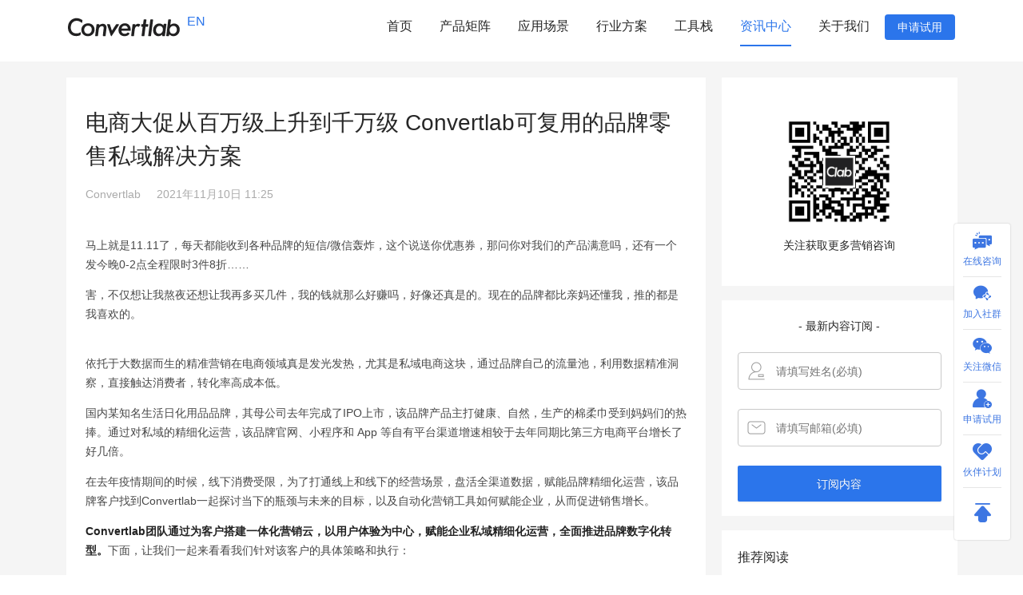

--- FILE ---
content_type: text/html
request_url: https://www.convertlab.com/blog/20211110-1125/
body_size: 179370
content:
<!DOCTYPE html><html lang="zh-cn"><head><meta charSet="utf-8"/><meta http-equiv="x-ua-compatible" content="ie=edge"/><title data-react-helmet="true">电商大促从百万级上升到千万级 Convertlab可复用的品牌零售私域解决方案-Convertlab营销实验室</title><meta data-react-helmet="true" name="keywords" content="数字化营销"/><meta data-react-helmet="true" name="description" content="马上就是11.11了，每天都能收到各种品牌的短信/微信轰炸，这个说送你优惠券，那问你对我们的产品满意吗，还有一个发今晚0-2点全程限时3件8折……"/><style data-href="/styles.06bf6142f231f01a65d0.css" id="gatsby-global-css">.page-404{display:flex;align-items:center;height:100vh;background:#f6faff}.page-404 .title{margin-bottom:0;font-size:30px;color:#2b75eb;line-height:1}@media (max-width:767px){.page-404 .title{font-size:24px;line-height:1.5;white-space:pre-line}}.page-404 .link-button{display:block;margin:40px auto;padding:15px;width:250px;text-align:center;font-size:21px;color:#fff;border-radius:3px;background:#2b75eb}@media (max-width:767px){.page-404 .link-button{padding:10px;width:200px;font-size:16px}}@media (max-height:767px){.page-404 .main-image{height:calc(100vh - 350px)}}@media (max-width:767px){.page-404 .main-image{width:100%}}

/*!
 * 
 * antd v4.14.1
 * 
 * Copyright 2015-present, Alipay, Inc.
 * All rights reserved.
 *       
 */[class*=ant-]::-ms-clear,[class*=ant-] input::-ms-clear,[class*=ant-] input::-ms-reveal,[class^=ant-]::-ms-clear,[class^=ant-] input::-ms-clear,[class^=ant-] input::-ms-reveal{display:none}[class*=ant-],[class*=ant-] *,[class*=ant-] :after,[class*=ant-] :before,[class^=ant-],[class^=ant-] *,[class^=ant-] :after,[class^=ant-] :before{box-sizing:border-box}body,html{width:100%;height:100%}input::-ms-clear,input::-ms-reveal{display:none}*,:after,:before{box-sizing:border-box}html{font-family:sans-serif;line-height:1.15;-webkit-text-size-adjust:100%;-ms-text-size-adjust:100%;-ms-overflow-style:scrollbar;-webkit-tap-highlight-color:rgba(0,0,0,0)}body{margin:0;color:rgba(0,0,0,.85);font-size:14px;font-family:-apple-system,BlinkMacSystemFont,Segoe UI,Roboto,Helvetica Neue,Arial,Noto Sans,sans-serif,Apple Color Emoji,Segoe UI Emoji,Segoe UI Symbol,Noto Color Emoji;font-variant:tabular-nums;line-height:1.5715;background-color:#fff;font-feature-settings:"tnum"}[tabindex="-1"]:focus{outline:none!important}hr{box-sizing:content-box;height:0;overflow:visible}h1,h2,h3,h4,h5,h6{margin-top:0;margin-bottom:.5em;color:rgba(0,0,0,.85);font-weight:500}p{margin-top:0;margin-bottom:1em}abbr[data-original-title],abbr[title]{text-decoration:underline;-webkit-text-decoration:underline dotted;text-decoration:underline dotted;border-bottom:0;cursor:help}address{margin-bottom:1em;font-style:normal;line-height:inherit}input[type=number],input[type=password],input[type=text],textarea{-webkit-appearance:none}dl,ol,ul{margin-top:0;margin-bottom:1em}ol ol,ol ul,ul ol,ul ul{margin-bottom:0}dt{font-weight:500}dd{margin-bottom:.5em;margin-left:0}blockquote{margin:0 0 1em}dfn{font-style:italic}b,strong{font-weight:bolder}small{font-size:80%}sub,sup{position:relative;font-size:75%;line-height:0;vertical-align:baseline}sub{bottom:-.25em}sup{top:-.5em}a{color:#1890ff;text-decoration:none;background-color:transparent;outline:none;cursor:pointer;transition:color .3s;-webkit-text-decoration-skip:objects}a:hover{color:#40a9ff}a:active{color:#096dd9}a:active,a:focus,a:hover{text-decoration:none;outline:0}a[disabled]{color:rgba(0,0,0,.25);cursor:not-allowed;pointer-events:none}code,kbd,pre,samp{font-size:1em;font-family:SFMono-Regular,Consolas,Liberation Mono,Menlo,Courier,monospace}pre{margin-top:0;margin-bottom:1em;overflow:auto}figure{margin:0 0 1em}img{vertical-align:middle;border-style:none}svg:not(:root){overflow:hidden}[role=button],a,area,button,input:not([type=range]),label,select,summary,textarea{touch-action:manipulation}table{border-collapse:collapse}caption{padding-top:.75em;padding-bottom:.3em;color:rgba(0,0,0,.45);text-align:left;caption-side:bottom}th{text-align:inherit}button,input,optgroup,select,textarea{margin:0;color:inherit;font-size:inherit;font-family:inherit;line-height:inherit}button,input{overflow:visible}button,select{text-transform:none}[type=reset],[type=submit],button,html [type=button]{-webkit-appearance:button}[type=button]::-moz-focus-inner,[type=reset]::-moz-focus-inner,[type=submit]::-moz-focus-inner,button::-moz-focus-inner{padding:0;border-style:none}input[type=checkbox],input[type=radio]{box-sizing:border-box;padding:0}input[type=date],input[type=datetime-local],input[type=month],input[type=time]{-webkit-appearance:listbox}textarea{overflow:auto;resize:vertical}fieldset{min-width:0;margin:0;padding:0;border:0}legend{display:block;width:100%;max-width:100%;margin-bottom:.5em;padding:0;color:inherit;font-size:1.5em;line-height:inherit;white-space:normal}progress{vertical-align:baseline}[type=number]::-webkit-inner-spin-button,[type=number]::-webkit-outer-spin-button{height:auto}[type=search]{outline-offset:-2px;-webkit-appearance:none}[type=search]::-webkit-search-cancel-button,[type=search]::-webkit-search-decoration{-webkit-appearance:none}::-webkit-file-upload-button{font:inherit;-webkit-appearance:button}output{display:inline-block}summary{display:list-item}template{display:none}[hidden]{display:none!important}mark{padding:.2em;background-color:#feffe6}::selection{color:#fff;background:#1890ff}.clearfix:after,.clearfix:before{display:table;content:""}.clearfix:after{clear:both}.anticon{display:inline-block;color:inherit;font-style:normal;line-height:0;text-align:center;text-transform:none;vertical-align:-.125em;text-rendering:optimizeLegibility;-webkit-font-smoothing:antialiased;-moz-osx-font-smoothing:grayscale}.anticon>*{line-height:1}.anticon svg{display:inline-block}.anticon:before{display:none}.anticon .anticon-icon{display:block}.anticon[tabindex]{cursor:pointer}.anticon-spin,.anticon-spin:before{display:inline-block;animation:loadingCircle 1s linear infinite}.ant-fade-appear,.ant-fade-enter,.ant-fade-leave{animation-duration:.2s;animation-fill-mode:both;animation-play-state:paused}.ant-fade-appear.ant-fade-appear-active,.ant-fade-enter.ant-fade-enter-active{animation-name:antFadeIn;animation-play-state:running}.ant-fade-leave.ant-fade-leave-active{animation-name:antFadeOut;animation-play-state:running;pointer-events:none}.ant-fade-appear,.ant-fade-enter{opacity:0;animation-timing-function:linear}.ant-fade-leave{animation-timing-function:linear}@keyframes antFadeIn{0%{opacity:0}to{opacity:1}}@keyframes antFadeOut{0%{opacity:1}to{opacity:0}}.ant-move-up-appear,.ant-move-up-enter,.ant-move-up-leave{animation-duration:.2s;animation-fill-mode:both;animation-play-state:paused}.ant-move-up-appear.ant-move-up-appear-active,.ant-move-up-enter.ant-move-up-enter-active{animation-name:antMoveUpIn;animation-play-state:running}.ant-move-up-leave.ant-move-up-leave-active{animation-name:antMoveUpOut;animation-play-state:running;pointer-events:none}.ant-move-up-appear,.ant-move-up-enter{opacity:0;animation-timing-function:cubic-bezier(.08,.82,.17,1)}.ant-move-up-leave{animation-timing-function:cubic-bezier(.6,.04,.98,.34)}.ant-move-down-appear,.ant-move-down-enter,.ant-move-down-leave{animation-duration:.2s;animation-fill-mode:both;animation-play-state:paused}.ant-move-down-appear.ant-move-down-appear-active,.ant-move-down-enter.ant-move-down-enter-active{animation-name:antMoveDownIn;animation-play-state:running}.ant-move-down-leave.ant-move-down-leave-active{animation-name:antMoveDownOut;animation-play-state:running;pointer-events:none}.ant-move-down-appear,.ant-move-down-enter{opacity:0;animation-timing-function:cubic-bezier(.08,.82,.17,1)}.ant-move-down-leave{animation-timing-function:cubic-bezier(.6,.04,.98,.34)}.ant-move-left-appear,.ant-move-left-enter,.ant-move-left-leave{animation-duration:.2s;animation-fill-mode:both;animation-play-state:paused}.ant-move-left-appear.ant-move-left-appear-active,.ant-move-left-enter.ant-move-left-enter-active{animation-name:antMoveLeftIn;animation-play-state:running}.ant-move-left-leave.ant-move-left-leave-active{animation-name:antMoveLeftOut;animation-play-state:running;pointer-events:none}.ant-move-left-appear,.ant-move-left-enter{opacity:0;animation-timing-function:cubic-bezier(.08,.82,.17,1)}.ant-move-left-leave{animation-timing-function:cubic-bezier(.6,.04,.98,.34)}.ant-move-right-appear,.ant-move-right-enter,.ant-move-right-leave{animation-duration:.2s;animation-fill-mode:both;animation-play-state:paused}.ant-move-right-appear.ant-move-right-appear-active,.ant-move-right-enter.ant-move-right-enter-active{animation-name:antMoveRightIn;animation-play-state:running}.ant-move-right-leave.ant-move-right-leave-active{animation-name:antMoveRightOut;animation-play-state:running;pointer-events:none}.ant-move-right-appear,.ant-move-right-enter{opacity:0;animation-timing-function:cubic-bezier(.08,.82,.17,1)}.ant-move-right-leave{animation-timing-function:cubic-bezier(.6,.04,.98,.34)}@keyframes antMoveDownIn{0%{transform:translateY(100%);transform-origin:0 0;opacity:0}to{transform:translateY(0);transform-origin:0 0;opacity:1}}@keyframes antMoveDownOut{0%{transform:translateY(0);transform-origin:0 0;opacity:1}to{transform:translateY(100%);transform-origin:0 0;opacity:0}}@keyframes antMoveLeftIn{0%{transform:translateX(-100%);transform-origin:0 0;opacity:0}to{transform:translateX(0);transform-origin:0 0;opacity:1}}@keyframes antMoveLeftOut{0%{transform:translateX(0);transform-origin:0 0;opacity:1}to{transform:translateX(-100%);transform-origin:0 0;opacity:0}}@keyframes antMoveRightIn{0%{transform:translateX(100%);transform-origin:0 0;opacity:0}to{transform:translateX(0);transform-origin:0 0;opacity:1}}@keyframes antMoveRightOut{0%{transform:translateX(0);transform-origin:0 0;opacity:1}to{transform:translateX(100%);transform-origin:0 0;opacity:0}}@keyframes antMoveUpIn{0%{transform:translateY(-100%);transform-origin:0 0;opacity:0}to{transform:translateY(0);transform-origin:0 0;opacity:1}}@keyframes antMoveUpOut{0%{transform:translateY(0);transform-origin:0 0;opacity:1}to{transform:translateY(-100%);transform-origin:0 0;opacity:0}}@keyframes loadingCircle{to{transform:rotate(1turn)}}[ant-click-animating-without-extra-node=true],[ant-click-animating=true]{position:relative}html{--antd-wave-shadow-color:#1890ff;--scroll-bar:0}.ant-click-animating-node,[ant-click-animating-without-extra-node=true]:after{position:absolute;top:0;right:0;bottom:0;left:0;display:block;border-radius:inherit;box-shadow:0 0 0 0 #1890ff;box-shadow:0 0 0 0 var(--antd-wave-shadow-color);opacity:.2;animation:fadeEffect 2s cubic-bezier(.08,.82,.17,1),waveEffect .4s cubic-bezier(.08,.82,.17,1);animation-fill-mode:forwards;content:"";pointer-events:none}@keyframes waveEffect{to{box-shadow:0 0 0 #1890ff;box-shadow:0 0 0 6px var(--antd-wave-shadow-color)}}@keyframes fadeEffect{to{opacity:0}}.ant-slide-up-appear,.ant-slide-up-enter,.ant-slide-up-leave{animation-duration:.2s;animation-fill-mode:both;animation-play-state:paused}.ant-slide-up-appear.ant-slide-up-appear-active,.ant-slide-up-enter.ant-slide-up-enter-active{animation-name:antSlideUpIn;animation-play-state:running}.ant-slide-up-leave.ant-slide-up-leave-active{animation-name:antSlideUpOut;animation-play-state:running;pointer-events:none}.ant-slide-up-appear,.ant-slide-up-enter{opacity:0;animation-timing-function:cubic-bezier(.23,1,.32,1)}.ant-slide-up-leave{animation-timing-function:cubic-bezier(.755,.05,.855,.06)}.ant-slide-down-appear,.ant-slide-down-enter,.ant-slide-down-leave{animation-duration:.2s;animation-fill-mode:both;animation-play-state:paused}.ant-slide-down-appear.ant-slide-down-appear-active,.ant-slide-down-enter.ant-slide-down-enter-active{animation-name:antSlideDownIn;animation-play-state:running}.ant-slide-down-leave.ant-slide-down-leave-active{animation-name:antSlideDownOut;animation-play-state:running;pointer-events:none}.ant-slide-down-appear,.ant-slide-down-enter{opacity:0;animation-timing-function:cubic-bezier(.23,1,.32,1)}.ant-slide-down-leave{animation-timing-function:cubic-bezier(.755,.05,.855,.06)}.ant-slide-left-appear,.ant-slide-left-enter,.ant-slide-left-leave{animation-duration:.2s;animation-fill-mode:both;animation-play-state:paused}.ant-slide-left-appear.ant-slide-left-appear-active,.ant-slide-left-enter.ant-slide-left-enter-active{animation-name:antSlideLeftIn;animation-play-state:running}.ant-slide-left-leave.ant-slide-left-leave-active{animation-name:antSlideLeftOut;animation-play-state:running;pointer-events:none}.ant-slide-left-appear,.ant-slide-left-enter{opacity:0;animation-timing-function:cubic-bezier(.23,1,.32,1)}.ant-slide-left-leave{animation-timing-function:cubic-bezier(.755,.05,.855,.06)}.ant-slide-right-appear,.ant-slide-right-enter,.ant-slide-right-leave{animation-duration:.2s;animation-fill-mode:both;animation-play-state:paused}.ant-slide-right-appear.ant-slide-right-appear-active,.ant-slide-right-enter.ant-slide-right-enter-active{animation-name:antSlideRightIn;animation-play-state:running}.ant-slide-right-leave.ant-slide-right-leave-active{animation-name:antSlideRightOut;animation-play-state:running;pointer-events:none}.ant-slide-right-appear,.ant-slide-right-enter{opacity:0;animation-timing-function:cubic-bezier(.23,1,.32,1)}.ant-slide-right-leave{animation-timing-function:cubic-bezier(.755,.05,.855,.06)}@keyframes antSlideUpIn{0%{transform:scaleY(.8);transform-origin:0 0;opacity:0}to{transform:scaleY(1);transform-origin:0 0;opacity:1}}@keyframes antSlideUpOut{0%{transform:scaleY(1);transform-origin:0 0;opacity:1}to{transform:scaleY(.8);transform-origin:0 0;opacity:0}}@keyframes antSlideDownIn{0%{transform:scaleY(.8);transform-origin:100% 100%;opacity:0}to{transform:scaleY(1);transform-origin:100% 100%;opacity:1}}@keyframes antSlideDownOut{0%{transform:scaleY(1);transform-origin:100% 100%;opacity:1}to{transform:scaleY(.8);transform-origin:100% 100%;opacity:0}}@keyframes antSlideLeftIn{0%{transform:scaleX(.8);transform-origin:0 0;opacity:0}to{transform:scaleX(1);transform-origin:0 0;opacity:1}}@keyframes antSlideLeftOut{0%{transform:scaleX(1);transform-origin:0 0;opacity:1}to{transform:scaleX(.8);transform-origin:0 0;opacity:0}}@keyframes antSlideRightIn{0%{transform:scaleX(.8);transform-origin:100% 0;opacity:0}to{transform:scaleX(1);transform-origin:100% 0;opacity:1}}@keyframes antSlideRightOut{0%{transform:scaleX(1);transform-origin:100% 0;opacity:1}to{transform:scaleX(.8);transform-origin:100% 0;opacity:0}}.ant-zoom-appear,.ant-zoom-enter,.ant-zoom-leave{animation-duration:.2s;animation-fill-mode:both;animation-play-state:paused}.ant-zoom-appear.ant-zoom-appear-active,.ant-zoom-enter.ant-zoom-enter-active{animation-name:antZoomIn;animation-play-state:running}.ant-zoom-leave.ant-zoom-leave-active{animation-name:antZoomOut;animation-play-state:running;pointer-events:none}.ant-zoom-appear,.ant-zoom-enter{transform:scale(0);opacity:0;animation-timing-function:cubic-bezier(.08,.82,.17,1)}.ant-zoom-appear-prepare,.ant-zoom-enter-prepare{transform:none}.ant-zoom-leave{animation-timing-function:cubic-bezier(.78,.14,.15,.86)}.ant-zoom-big-appear,.ant-zoom-big-enter,.ant-zoom-big-leave{animation-duration:.2s;animation-fill-mode:both;animation-play-state:paused}.ant-zoom-big-appear.ant-zoom-big-appear-active,.ant-zoom-big-enter.ant-zoom-big-enter-active{animation-name:antZoomBigIn;animation-play-state:running}.ant-zoom-big-leave.ant-zoom-big-leave-active{animation-name:antZoomBigOut;animation-play-state:running;pointer-events:none}.ant-zoom-big-appear,.ant-zoom-big-enter{transform:scale(0);opacity:0;animation-timing-function:cubic-bezier(.08,.82,.17,1)}.ant-zoom-big-appear-prepare,.ant-zoom-big-enter-prepare{transform:none}.ant-zoom-big-leave{animation-timing-function:cubic-bezier(.78,.14,.15,.86)}.ant-zoom-big-fast-appear,.ant-zoom-big-fast-enter,.ant-zoom-big-fast-leave{animation-duration:.1s;animation-fill-mode:both;animation-play-state:paused}.ant-zoom-big-fast-appear.ant-zoom-big-fast-appear-active,.ant-zoom-big-fast-enter.ant-zoom-big-fast-enter-active{animation-name:antZoomBigIn;animation-play-state:running}.ant-zoom-big-fast-leave.ant-zoom-big-fast-leave-active{animation-name:antZoomBigOut;animation-play-state:running;pointer-events:none}.ant-zoom-big-fast-appear,.ant-zoom-big-fast-enter{transform:scale(0);opacity:0;animation-timing-function:cubic-bezier(.08,.82,.17,1)}.ant-zoom-big-fast-appear-prepare,.ant-zoom-big-fast-enter-prepare{transform:none}.ant-zoom-big-fast-leave{animation-timing-function:cubic-bezier(.78,.14,.15,.86)}.ant-zoom-up-appear,.ant-zoom-up-enter,.ant-zoom-up-leave{animation-duration:.2s;animation-fill-mode:both;animation-play-state:paused}.ant-zoom-up-appear.ant-zoom-up-appear-active,.ant-zoom-up-enter.ant-zoom-up-enter-active{animation-name:antZoomUpIn;animation-play-state:running}.ant-zoom-up-leave.ant-zoom-up-leave-active{animation-name:antZoomUpOut;animation-play-state:running;pointer-events:none}.ant-zoom-up-appear,.ant-zoom-up-enter{transform:scale(0);opacity:0;animation-timing-function:cubic-bezier(.08,.82,.17,1)}.ant-zoom-up-appear-prepare,.ant-zoom-up-enter-prepare{transform:none}.ant-zoom-up-leave{animation-timing-function:cubic-bezier(.78,.14,.15,.86)}.ant-zoom-down-appear,.ant-zoom-down-enter,.ant-zoom-down-leave{animation-duration:.2s;animation-fill-mode:both;animation-play-state:paused}.ant-zoom-down-appear.ant-zoom-down-appear-active,.ant-zoom-down-enter.ant-zoom-down-enter-active{animation-name:antZoomDownIn;animation-play-state:running}.ant-zoom-down-leave.ant-zoom-down-leave-active{animation-name:antZoomDownOut;animation-play-state:running;pointer-events:none}.ant-zoom-down-appear,.ant-zoom-down-enter{transform:scale(0);opacity:0;animation-timing-function:cubic-bezier(.08,.82,.17,1)}.ant-zoom-down-appear-prepare,.ant-zoom-down-enter-prepare{transform:none}.ant-zoom-down-leave{animation-timing-function:cubic-bezier(.78,.14,.15,.86)}.ant-zoom-left-appear,.ant-zoom-left-enter,.ant-zoom-left-leave{animation-duration:.2s;animation-fill-mode:both;animation-play-state:paused}.ant-zoom-left-appear.ant-zoom-left-appear-active,.ant-zoom-left-enter.ant-zoom-left-enter-active{animation-name:antZoomLeftIn;animation-play-state:running}.ant-zoom-left-leave.ant-zoom-left-leave-active{animation-name:antZoomLeftOut;animation-play-state:running;pointer-events:none}.ant-zoom-left-appear,.ant-zoom-left-enter{transform:scale(0);opacity:0;animation-timing-function:cubic-bezier(.08,.82,.17,1)}.ant-zoom-left-appear-prepare,.ant-zoom-left-enter-prepare{transform:none}.ant-zoom-left-leave{animation-timing-function:cubic-bezier(.78,.14,.15,.86)}.ant-zoom-right-appear,.ant-zoom-right-enter,.ant-zoom-right-leave{animation-duration:.2s;animation-fill-mode:both;animation-play-state:paused}.ant-zoom-right-appear.ant-zoom-right-appear-active,.ant-zoom-right-enter.ant-zoom-right-enter-active{animation-name:antZoomRightIn;animation-play-state:running}.ant-zoom-right-leave.ant-zoom-right-leave-active{animation-name:antZoomRightOut;animation-play-state:running;pointer-events:none}.ant-zoom-right-appear,.ant-zoom-right-enter{transform:scale(0);opacity:0;animation-timing-function:cubic-bezier(.08,.82,.17,1)}.ant-zoom-right-appear-prepare,.ant-zoom-right-enter-prepare{transform:none}.ant-zoom-right-leave{animation-timing-function:cubic-bezier(.78,.14,.15,.86)}@keyframes antZoomIn{0%{transform:scale(.2);opacity:0}to{transform:scale(1);opacity:1}}@keyframes antZoomOut{0%{transform:scale(1)}to{transform:scale(.2);opacity:0}}@keyframes antZoomBigIn{0%{transform:scale(.8);opacity:0}to{transform:scale(1);opacity:1}}@keyframes antZoomBigOut{0%{transform:scale(1)}to{transform:scale(.8);opacity:0}}@keyframes antZoomUpIn{0%{transform:scale(.8);transform-origin:50% 0;opacity:0}to{transform:scale(1);transform-origin:50% 0}}@keyframes antZoomUpOut{0%{transform:scale(1);transform-origin:50% 0}to{transform:scale(.8);transform-origin:50% 0;opacity:0}}@keyframes antZoomLeftIn{0%{transform:scale(.8);transform-origin:0 50%;opacity:0}to{transform:scale(1);transform-origin:0 50%}}@keyframes antZoomLeftOut{0%{transform:scale(1);transform-origin:0 50%}to{transform:scale(.8);transform-origin:0 50%;opacity:0}}@keyframes antZoomRightIn{0%{transform:scale(.8);transform-origin:100% 50%;opacity:0}to{transform:scale(1);transform-origin:100% 50%}}@keyframes antZoomRightOut{0%{transform:scale(1);transform-origin:100% 50%}to{transform:scale(.8);transform-origin:100% 50%;opacity:0}}@keyframes antZoomDownIn{0%{transform:scale(.8);transform-origin:50% 100%;opacity:0}to{transform:scale(1);transform-origin:50% 100%}}@keyframes antZoomDownOut{0%{transform:scale(1);transform-origin:50% 100%}to{transform:scale(.8);transform-origin:50% 100%;opacity:0}}.ant-motion-collapse-legacy{overflow:hidden}.ant-motion-collapse,.ant-motion-collapse-legacy-active{transition:height .2s cubic-bezier(.645,.045,.355,1),opacity .2s cubic-bezier(.645,.045,.355,1)!important}.ant-motion-collapse{overflow:hidden}.ant-affix{position:fixed;z-index:10}.ant-alert{box-sizing:border-box;margin:0;color:rgba(0,0,0,.85);font-size:14px;font-variant:tabular-nums;line-height:1.5715;list-style:none;font-feature-settings:"tnum";position:relative;display:flex;align-items:center;padding:8px 15px;word-wrap:break-word;border-radius:2px}.ant-alert-content{flex:1 1;min-width:0}.ant-alert-icon{margin-right:8px}.ant-alert-description{display:none;font-size:14px;line-height:22px}.ant-alert-success{background-color:#f6ffed;border:1px solid #b7eb8f}.ant-alert-success .ant-alert-icon{color:#52c41a}.ant-alert-info{background-color:#e6f7ff;border:1px solid #91d5ff}.ant-alert-info .ant-alert-icon{color:#1890ff}.ant-alert-warning{background-color:#fffbe6;border:1px solid #ffe58f}.ant-alert-warning .ant-alert-icon{color:#faad14}.ant-alert-error{background-color:#fff2f0;border:1px solid #ffccc7}.ant-alert-error .ant-alert-icon{color:#ff4d4f}.ant-alert-error .ant-alert-description>pre{margin:0;padding:0}.ant-alert-action{margin-left:8px}.ant-alert-close-icon{margin-left:8px;padding:0;overflow:hidden;font-size:12px;line-height:12px;background-color:transparent;border:none;outline:none;cursor:pointer}.ant-alert-close-icon .anticon-close{color:rgba(0,0,0,.45);transition:color .3s}.ant-alert-close-icon .anticon-close:hover{color:rgba(0,0,0,.75)}.ant-alert-close-text{color:rgba(0,0,0,.45);transition:color .3s}.ant-alert-close-text:hover{color:rgba(0,0,0,.75)}.ant-alert-with-description{align-items:flex-start;padding:15px 15px 15px 24px}.ant-alert-with-description.ant-alert-no-icon{padding:15px}.ant-alert-with-description .ant-alert-icon{margin-right:15px;font-size:24px}.ant-alert-with-description .ant-alert-message{display:block;margin-bottom:4px;color:rgba(0,0,0,.85);font-size:16px}.ant-alert-message{color:rgba(0,0,0,.85)}.ant-alert-with-description .ant-alert-description{display:block}.ant-alert.ant-alert-motion-leave{overflow:hidden;opacity:1;transition:max-height .3s cubic-bezier(.78,.14,.15,.86),opacity .3s cubic-bezier(.78,.14,.15,.86),padding-top .3s cubic-bezier(.78,.14,.15,.86),padding-bottom .3s cubic-bezier(.78,.14,.15,.86),margin-bottom .3s cubic-bezier(.78,.14,.15,.86)}.ant-alert.ant-alert-motion-leave-active{max-height:0;margin-bottom:0!important;padding-top:0;padding-bottom:0;opacity:0}.ant-alert-banner{margin-bottom:0;border:0;border-radius:0}.ant-alert.ant-alert-rtl{direction:rtl}.ant-alert-rtl.ant-alert.ant-alert-no-icon{padding:8px 15px}.ant-alert-rtl .ant-alert-icon{margin-right:auto;margin-left:8px}.ant-alert-rtl .ant-alert-action,.ant-alert-rtl .ant-alert-close-icon{margin-right:8px;margin-left:auto}.ant-alert-rtl.ant-alert-with-description .ant-alert-icon{margin-right:auto;margin-left:15px}.ant-anchor{box-sizing:border-box;margin:0;color:rgba(0,0,0,.85);font-size:14px;font-variant:tabular-nums;line-height:1.5715;list-style:none;font-feature-settings:"tnum";position:relative;padding:0 0 0 2px}.ant-anchor-wrapper{margin-left:-4px;padding-left:4px;overflow:auto;background-color:#fff}.ant-anchor-ink{position:absolute;top:0;left:0;height:100%}.ant-anchor-ink:before{position:relative;display:block;width:2px;height:100%;margin:0 auto;background-color:#f0f0f0;content:" "}.ant-anchor-ink-ball{position:absolute;left:50%;display:none;width:8px;height:8px;background-color:#fff;border:2px solid #1890ff;border-radius:8px;transform:translateX(-50%);transition:top .3s ease-in-out}.ant-anchor-ink-ball.visible{display:inline-block}.ant-anchor.fixed .ant-anchor-ink .ant-anchor-ink-ball{display:none}.ant-anchor-link{padding:7px 0 7px 16px;line-height:1.143}.ant-anchor-link-title{position:relative;display:block;margin-bottom:6px;overflow:hidden;color:rgba(0,0,0,.85);white-space:nowrap;text-overflow:ellipsis;transition:all .3s}.ant-anchor-link-title:only-child{margin-bottom:0}.ant-anchor-link-active>.ant-anchor-link-title{color:#1890ff}.ant-anchor-link .ant-anchor-link{padding-top:5px;padding-bottom:5px}.ant-anchor-rtl{direction:rtl}.ant-anchor-rtl.ant-anchor-wrapper{margin-right:-4px;margin-left:0;padding-right:4px;padding-left:0}.ant-anchor-rtl .ant-anchor-ink{right:0;left:auto}.ant-anchor-rtl .ant-anchor-ink-ball{right:50%;left:0;transform:translateX(50%)}.ant-anchor-rtl .ant-anchor-link{padding:7px 16px 7px 0}.ant-select-auto-complete{box-sizing:border-box;margin:0;padding:0;color:rgba(0,0,0,.85);font-size:14px;font-variant:tabular-nums;line-height:1.5715;list-style:none;font-feature-settings:"tnum"}.ant-select-auto-complete .ant-select-clear{right:13px}.ant-select-single .ant-select-selector{display:flex}.ant-select-single .ant-select-selector .ant-select-selection-search{position:absolute;top:0;right:11px;bottom:0;left:11px}.ant-select-single .ant-select-selector .ant-select-selection-search-input{width:100%}.ant-select-single .ant-select-selector .ant-select-selection-item,.ant-select-single .ant-select-selector .ant-select-selection-placeholder{padding:0;line-height:30px;transition:all .3s}@supports (-moz-appearance:meterbar){.ant-select-single .ant-select-selector .ant-select-selection-item,.ant-select-single .ant-select-selector .ant-select-selection-placeholder{line-height:30px}}.ant-select-single .ant-select-selector .ant-select-selection-item{position:relative;-webkit-user-select:none;user-select:none}.ant-select-single .ant-select-selector .ant-select-selection-placeholder{pointer-events:none}.ant-select-single .ant-select-selector .ant-select-selection-item:after,.ant-select-single .ant-select-selector .ant-select-selection-placeholder:after,.ant-select-single .ant-select-selector:after{display:inline-block;width:0;visibility:hidden;content:"\A0"}.ant-select-single.ant-select-show-arrow .ant-select-selection-search{right:25px}.ant-select-single.ant-select-show-arrow .ant-select-selection-item,.ant-select-single.ant-select-show-arrow .ant-select-selection-placeholder{padding-right:18px}.ant-select-single.ant-select-open .ant-select-selection-item{color:#bfbfbf}.ant-select-single:not(.ant-select-customize-input) .ant-select-selector{width:100%;height:32px;padding:0 11px}.ant-select-single:not(.ant-select-customize-input) .ant-select-selector .ant-select-selection-search-input{height:30px}.ant-select-single:not(.ant-select-customize-input) .ant-select-selector:after{line-height:30px}.ant-select-single.ant-select-customize-input .ant-select-selector:after{display:none}.ant-select-single.ant-select-customize-input .ant-select-selector .ant-select-selection-search{position:static;width:100%}.ant-select-single.ant-select-customize-input .ant-select-selector .ant-select-selection-placeholder{position:absolute;right:0;left:0;padding:0 11px}.ant-select-single.ant-select-customize-input .ant-select-selector .ant-select-selection-placeholder:after{display:none}.ant-select-single.ant-select-lg:not(.ant-select-customize-input) .ant-select-selector{height:40px}.ant-select-single.ant-select-lg:not(.ant-select-customize-input) .ant-select-selector .ant-select-selection-item,.ant-select-single.ant-select-lg:not(.ant-select-customize-input) .ant-select-selector .ant-select-selection-placeholder,.ant-select-single.ant-select-lg:not(.ant-select-customize-input) .ant-select-selector:after{line-height:38px}.ant-select-single.ant-select-lg:not(.ant-select-customize-input):not(.ant-select-customize-input) .ant-select-selection-search-input{height:38px}.ant-select-single.ant-select-sm:not(.ant-select-customize-input) .ant-select-selector{height:24px}.ant-select-single.ant-select-sm:not(.ant-select-customize-input) .ant-select-selector .ant-select-selection-item,.ant-select-single.ant-select-sm:not(.ant-select-customize-input) .ant-select-selector .ant-select-selection-placeholder,.ant-select-single.ant-select-sm:not(.ant-select-customize-input) .ant-select-selector:after{line-height:22px}.ant-select-single.ant-select-sm:not(.ant-select-customize-input):not(.ant-select-customize-input) .ant-select-selection-search-input{height:22px}.ant-select-single.ant-select-sm:not(.ant-select-customize-input) .ant-select-selection-search{right:7px;left:7px}.ant-select-single.ant-select-sm:not(.ant-select-customize-input) .ant-select-selector{padding:0 7px}.ant-select-single.ant-select-sm:not(.ant-select-customize-input).ant-select-show-arrow .ant-select-selection-search{right:28px}.ant-select-single.ant-select-sm:not(.ant-select-customize-input).ant-select-show-arrow .ant-select-selection-item,.ant-select-single.ant-select-sm:not(.ant-select-customize-input).ant-select-show-arrow .ant-select-selection-placeholder{padding-right:21px}.ant-select-single.ant-select-lg:not(.ant-select-customize-input) .ant-select-selector{padding:0 11px}.ant-select-selection-overflow{position:relative;display:flex;flex:auto;flex-wrap:wrap;max-width:100%}.ant-select-selection-overflow-item{flex:none;align-self:center;max-width:100%}.ant-select-multiple .ant-select-selector{display:flex;flex-wrap:wrap;align-items:center;padding:1px 4px}.ant-select-show-search.ant-select-multiple .ant-select-selector{cursor:text}.ant-select-disabled.ant-select-multiple .ant-select-selector{background:#f5f5f5;cursor:not-allowed}.ant-select-multiple .ant-select-selector:after{display:inline-block;width:0;margin:2px 0;line-height:24px;content:"\A0"}.ant-select-multiple.ant-select-allow-clear .ant-select-selector,.ant-select-multiple.ant-select-show-arrow .ant-select-selector{padding-right:24px}.ant-select-multiple .ant-select-selection-item{position:relative;display:flex;flex:none;box-sizing:border-box;max-width:100%;height:24px;margin-top:2px;margin-bottom:2px;line-height:22px;background:#f5f5f5;border:1px solid #f0f0f0;border-radius:2px;cursor:default;transition:font-size .3s,line-height .3s,height .3s;-webkit-user-select:none;user-select:none;margin-inline-end:4px;padding-inline-start:8px;padding-inline-end:4px}.ant-select-disabled.ant-select-multiple .ant-select-selection-item{color:#bfbfbf;border-color:#d9d9d9;cursor:not-allowed}.ant-select-multiple .ant-select-selection-item-content{display:inline-block;margin-right:4px;overflow:hidden;white-space:pre;text-overflow:ellipsis}.ant-select-multiple .ant-select-selection-item-remove{color:inherit;font-style:normal;line-height:0;text-align:center;text-transform:none;vertical-align:-.125em;text-rendering:optimizeLegibility;-webkit-font-smoothing:antialiased;-moz-osx-font-smoothing:grayscale;display:inline-block;color:rgba(0,0,0,.45);font-weight:700;font-size:10px;line-height:inherit;cursor:pointer}.ant-select-multiple .ant-select-selection-item-remove>*{line-height:1}.ant-select-multiple .ant-select-selection-item-remove svg{display:inline-block}.ant-select-multiple .ant-select-selection-item-remove:before{display:none}.ant-select-multiple .ant-select-selection-item-remove .ant-select-multiple .ant-select-selection-item-remove-icon{display:block}.ant-select-multiple .ant-select-selection-item-remove>.anticon{vertical-align:-.2em}.ant-select-multiple .ant-select-selection-item-remove:hover{color:rgba(0,0,0,.75)}.ant-select-multiple .ant-select-selection-overflow-item+.ant-select-selection-overflow-item .ant-select-selection-search{margin-inline-start:0}.ant-select-multiple .ant-select-selection-search{position:relative;max-width:100%;margin-top:2px;margin-bottom:2px;margin-inline-start:7px}.ant-select-multiple .ant-select-selection-search-input,.ant-select-multiple .ant-select-selection-search-mirror{height:24px;font-family:-apple-system,BlinkMacSystemFont,Segoe UI,Roboto,Helvetica Neue,Arial,Noto Sans,sans-serif,Apple Color Emoji,Segoe UI Emoji,Segoe UI Symbol,Noto Color Emoji;line-height:24px;transition:all .3s}.ant-select-multiple .ant-select-selection-search-input{width:100%;min-width:4.1px}.ant-select-multiple .ant-select-selection-search-mirror{position:absolute;top:0;left:0;z-index:999;white-space:pre;visibility:hidden}.ant-select-multiple .ant-select-selection-placeholder{position:absolute;top:50%;right:11px;left:11px;transform:translateY(-50%);transition:all .3s}.ant-select-multiple.ant-select-lg .ant-select-selector:after{line-height:32px}.ant-select-multiple.ant-select-lg .ant-select-selection-item{line-height:30px}.ant-select-multiple.ant-select-lg .ant-select-selection-search{height:32px;line-height:32px}.ant-select-multiple.ant-select-lg .ant-select-selection-search-input,.ant-select-multiple.ant-select-lg .ant-select-selection-search-mirror{height:32px;line-height:30px}.ant-select-multiple.ant-select-sm .ant-select-selector:after{line-height:16px}.ant-select-multiple.ant-select-sm .ant-select-selection-item{height:16px;line-height:14px}.ant-select-multiple.ant-select-sm .ant-select-selection-search{height:16px;line-height:16px}.ant-select-multiple.ant-select-sm .ant-select-selection-search-input,.ant-select-multiple.ant-select-sm .ant-select-selection-search-mirror{height:16px;line-height:14px}.ant-select-multiple.ant-select-sm .ant-select-selection-placeholder{left:7px}.ant-select-multiple.ant-select-sm .ant-select-selection-search{margin-inline-start:3px}.ant-select-multiple.ant-select-lg .ant-select-selection-item{height:32px;line-height:32px}.ant-select-disabled .ant-select-selection-item-remove{display:none}.ant-select{box-sizing:border-box;margin:0;padding:0;color:rgba(0,0,0,.85);font-size:14px;font-variant:tabular-nums;line-height:1.5715;list-style:none;font-feature-settings:"tnum";position:relative;display:inline-block;cursor:pointer}.ant-select:not(.ant-select-customize-input) .ant-select-selector{position:relative;background-color:#fff;border:1px solid #d9d9d9;border-radius:2px;transition:all .3s cubic-bezier(.645,.045,.355,1)}.ant-select:not(.ant-select-customize-input) .ant-select-selector input{cursor:pointer}.ant-select-show-search.ant-select:not(.ant-select-customize-input) .ant-select-selector{cursor:text}.ant-select-show-search.ant-select:not(.ant-select-customize-input) .ant-select-selector input{cursor:auto}.ant-select-focused:not(.ant-select-disabled).ant-select:not(.ant-select-customize-input) .ant-select-selector{border-color:#40a9ff;border-right-width:1px!important;outline:0;box-shadow:0 0 0 2px rgba(24,144,255,.2)}.ant-select-disabled.ant-select:not(.ant-select-customize-input) .ant-select-selector{color:rgba(0,0,0,.25);background:#f5f5f5;cursor:not-allowed}.ant-select-multiple.ant-select-disabled.ant-select:not(.ant-select-customize-input) .ant-select-selector{background:#f5f5f5}.ant-select-disabled.ant-select:not(.ant-select-customize-input) .ant-select-selector input{cursor:not-allowed}.ant-select:not(.ant-select-customize-input) .ant-select-selector .ant-select-selection-search-input{margin:0;padding:0;background:transparent;border:none;outline:none;-webkit-appearance:none;appearance:none}.ant-select:not(.ant-select-customize-input) .ant-select-selector .ant-select-selection-search-input::-webkit-search-cancel-button{display:none;-webkit-appearance:none}.ant-select:not(.ant-select-disabled):hover .ant-select-selector{border-color:#40a9ff;border-right-width:1px!important}.ant-select-selection-item{flex:1 1;overflow:hidden;white-space:nowrap;text-overflow:ellipsis}@media (-ms-high-contrast:none){.ant-select-selection-item,.ant-select-selection-item ::-ms-backdrop{flex:auto}}.ant-select-selection-placeholder{flex:1 1;overflow:hidden;color:#bfbfbf;white-space:nowrap;text-overflow:ellipsis;pointer-events:none}@media (-ms-high-contrast:none){.ant-select-selection-placeholder,.ant-select-selection-placeholder ::-ms-backdrop{flex:auto}}.ant-select-arrow{display:inline-block;color:inherit;font-style:normal;line-height:0;text-transform:none;vertical-align:-.125em;text-rendering:optimizeLegibility;-webkit-font-smoothing:antialiased;-moz-osx-font-smoothing:grayscale;position:absolute;top:53%;right:11px;width:12px;height:12px;margin-top:-6px;color:rgba(0,0,0,.25);font-size:12px;line-height:1;text-align:center;pointer-events:none}.ant-select-arrow>*{line-height:1}.ant-select-arrow svg{display:inline-block}.ant-select-arrow:before{display:none}.ant-select-arrow .ant-select-arrow-icon{display:block}.ant-select-arrow .anticon{vertical-align:top;transition:transform .3s}.ant-select-arrow .anticon>svg{vertical-align:top}.ant-select-arrow .anticon:not(.ant-select-suffix){pointer-events:auto}.ant-select-disabled .ant-select-arrow{cursor:not-allowed}.ant-select-clear{position:absolute;top:50%;right:11px;z-index:1;display:inline-block;width:12px;height:12px;margin-top:-6px;color:rgba(0,0,0,.25);font-size:12px;font-style:normal;line-height:1;text-align:center;text-transform:none;background:#fff;cursor:pointer;opacity:0;transition:color .3s ease,opacity .15s ease;text-rendering:auto}.ant-select-clear:before{display:block}.ant-select-clear:hover{color:rgba(0,0,0,.45)}.ant-select:hover .ant-select-clear{opacity:1}.ant-select-dropdown{margin:0;color:rgba(0,0,0,.85);font-variant:tabular-nums;line-height:1.5715;list-style:none;font-feature-settings:"tnum";position:absolute;top:-9999px;left:-9999px;z-index:1050;box-sizing:border-box;padding:4px 0;overflow:hidden;font-size:14px;font-variant:normal;background-color:#fff;border-radius:2px;outline:none;box-shadow:0 3px 6px -4px rgba(0,0,0,.12),0 6px 16px 0 rgba(0,0,0,.08),0 9px 28px 8px rgba(0,0,0,.05)}.ant-select-dropdown.slide-up-appear.slide-up-appear-active.ant-select-dropdown-placement-bottomLeft,.ant-select-dropdown.slide-up-enter.slide-up-enter-active.ant-select-dropdown-placement-bottomLeft{animation-name:antSlideUpIn}.ant-select-dropdown.slide-up-appear.slide-up-appear-active.ant-select-dropdown-placement-topLeft,.ant-select-dropdown.slide-up-enter.slide-up-enter-active.ant-select-dropdown-placement-topLeft{animation-name:antSlideDownIn}.ant-select-dropdown.slide-up-leave.slide-up-leave-active.ant-select-dropdown-placement-bottomLeft{animation-name:antSlideUpOut}.ant-select-dropdown.slide-up-leave.slide-up-leave-active.ant-select-dropdown-placement-topLeft{animation-name:antSlideDownOut}.ant-select-dropdown-hidden{display:none}.ant-select-dropdown-empty{color:rgba(0,0,0,.25)}.ant-select-item-empty{color:rgba(0,0,0,.85);color:rgba(0,0,0,.25)}.ant-select-item,.ant-select-item-empty{position:relative;display:block;min-height:32px;padding:5px 12px;font-weight:400;font-size:14px;line-height:22px}.ant-select-item{color:rgba(0,0,0,.85);cursor:pointer;transition:background .3s ease}.ant-select-item-group{color:rgba(0,0,0,.45);font-size:12px;cursor:default}.ant-select-item-option{display:flex}.ant-select-item-option-content{flex:auto;overflow:hidden;white-space:nowrap;text-overflow:ellipsis}.ant-select-item-option-state{flex:none}.ant-select-item-option-active:not(.ant-select-item-option-disabled){background-color:#f5f5f5}.ant-select-item-option-selected:not(.ant-select-item-option-disabled){color:rgba(0,0,0,.85);font-weight:600;background-color:#e6f7ff}.ant-select-item-option-selected:not(.ant-select-item-option-disabled) .ant-select-item-option-state{color:#1890ff}.ant-select-item-option-disabled{color:rgba(0,0,0,.25);cursor:not-allowed}.ant-select-item-option-grouped{padding-left:24px}.ant-select-lg{font-size:16px}.ant-select-borderless .ant-select-selector{background-color:transparent!important;border-color:transparent!important;box-shadow:none!important}.ant-select-rtl{direction:rtl}.ant-select-rtl .ant-select-arrow,.ant-select-rtl .ant-select-clear{right:auto;left:11px}.ant-select-dropdown-rtl{direction:rtl}.ant-select-dropdown-rtl .ant-select-item-option-grouped{padding-right:24px;padding-left:12px}.ant-select-rtl.ant-select-multiple.ant-select-allow-clear .ant-select-selector,.ant-select-rtl.ant-select-multiple.ant-select-show-arrow .ant-select-selector{padding-right:4px;padding-left:24px}.ant-select-rtl.ant-select-multiple .ant-select-selection-item{text-align:right}.ant-select-rtl.ant-select-multiple .ant-select-selection-item-content{margin-right:0;margin-left:4px;text-align:right}.ant-select-rtl.ant-select-multiple .ant-select-selection-search-mirror{right:0;left:auto}.ant-select-rtl.ant-select-multiple .ant-select-selection-placeholder{right:11px;left:auto}.ant-select-rtl.ant-select-multiple.ant-select-sm .ant-select-selection-placeholder{right:7px}.ant-select-rtl.ant-select-single .ant-select-selector .ant-select-selection-item,.ant-select-rtl.ant-select-single .ant-select-selector .ant-select-selection-placeholder{right:0;left:9px;text-align:right}.ant-select-rtl.ant-select-single.ant-select-show-arrow .ant-select-selection-search{right:11px;left:25px}.ant-select-rtl.ant-select-single.ant-select-show-arrow .ant-select-selection-item,.ant-select-rtl.ant-select-single.ant-select-show-arrow .ant-select-selection-placeholder{padding-right:0;padding-left:18px}.ant-select-rtl.ant-select-single.ant-select-sm:not(.ant-select-customize-input).ant-select-show-arrow .ant-select-selection-search{right:6px}.ant-select-rtl.ant-select-single.ant-select-sm:not(.ant-select-customize-input).ant-select-show-arrow .ant-select-selection-item,.ant-select-rtl.ant-select-single.ant-select-sm:not(.ant-select-customize-input).ant-select-show-arrow .ant-select-selection-placeholder{padding-right:0;padding-left:21px}.ant-empty{margin:0 8px;font-size:14px;line-height:1.5715;text-align:center}.ant-empty-image{height:100px;margin-bottom:8px}.ant-empty-image img{height:100%}.ant-empty-image svg{height:100%;margin:auto}.ant-empty-footer{margin-top:16px}.ant-empty-normal{margin:32px 0;color:rgba(0,0,0,.25)}.ant-empty-normal .ant-empty-image{height:40px}.ant-empty-small{margin:8px 0;color:rgba(0,0,0,.25)}.ant-empty-small .ant-empty-image{height:35px}.ant-empty-img-default-ellipse{fill:#f5f5f5;fill-opacity:.8}.ant-empty-img-default-path-1{fill:#aeb8c2}.ant-empty-img-default-path-2{fill:url(#linearGradient-1)}.ant-empty-img-default-path-3{fill:#f5f5f7}.ant-empty-img-default-path-4,.ant-empty-img-default-path-5{fill:#dce0e6}.ant-empty-img-default-g{fill:#fff}.ant-empty-img-simple-ellipse{fill:#f5f5f5}.ant-empty-img-simple-g{stroke:#d9d9d9}.ant-empty-img-simple-path{fill:#fafafa}.ant-empty-rtl{direction:rtl}.ant-avatar{box-sizing:border-box;margin:0;padding:0;color:rgba(0,0,0,.85);font-size:14px;font-variant:tabular-nums;line-height:1.5715;list-style:none;font-feature-settings:"tnum";position:relative;display:inline-block;overflow:hidden;color:#fff;white-space:nowrap;text-align:center;vertical-align:middle;background:#ccc;width:32px;height:32px;line-height:32px;border-radius:50%}.ant-avatar-image{background:transparent}.ant-avatar .ant-image-img{display:block}.ant-avatar-string{position:absolute;left:50%;transform-origin:0 center}.ant-avatar.ant-avatar-icon{font-size:18px}.ant-avatar.ant-avatar-icon>.anticon{margin:0}.ant-avatar-lg{width:40px;height:40px;line-height:40px;border-radius:50%}.ant-avatar-lg-string{position:absolute;left:50%;transform-origin:0 center}.ant-avatar-lg.ant-avatar-icon{font-size:24px}.ant-avatar-lg.ant-avatar-icon>.anticon{margin:0}.ant-avatar-sm{width:24px;height:24px;line-height:24px;border-radius:50%}.ant-avatar-sm-string{position:absolute;left:50%;transform-origin:0 center}.ant-avatar-sm.ant-avatar-icon{font-size:14px}.ant-avatar-sm.ant-avatar-icon>.anticon{margin:0}.ant-avatar-square{border-radius:2px}.ant-avatar>img{display:block;width:100%;height:100%;object-fit:cover}.ant-avatar-group{display:inline-flex}.ant-avatar-group .ant-avatar{border:1px solid #fff}.ant-avatar-group .ant-avatar:not(:first-child){margin-left:-8px}.ant-avatar-group-popover .ant-avatar+.ant-avatar{margin-left:3px}.ant-avatar-group-rtl .ant-avatar:not(:first-child){margin-right:-8px;margin-left:0}.ant-avatar-group-popover.ant-popover-rtl .ant-avatar+.ant-avatar{margin-right:3px;margin-left:0}.ant-popover{box-sizing:border-box;margin:0;padding:0;color:rgba(0,0,0,.85);font-size:14px;font-variant:tabular-nums;line-height:1.5715;list-style:none;font-feature-settings:"tnum";position:absolute;top:0;left:0;z-index:1030;font-weight:400;white-space:normal;text-align:left;cursor:auto;-webkit-user-select:text;user-select:text}.ant-popover:after{position:absolute;background:hsla(0,0%,100%,.01);content:""}.ant-popover-hidden{display:none}.ant-popover-placement-top,.ant-popover-placement-topLeft,.ant-popover-placement-topRight{padding-bottom:10px}.ant-popover-placement-right,.ant-popover-placement-rightBottom,.ant-popover-placement-rightTop{padding-left:10px}.ant-popover-placement-bottom,.ant-popover-placement-bottomLeft,.ant-popover-placement-bottomRight{padding-top:10px}.ant-popover-placement-left,.ant-popover-placement-leftBottom,.ant-popover-placement-leftTop{padding-right:10px}.ant-popover-inner{background-color:#fff;background-clip:padding-box;border-radius:2px;box-shadow:0 3px 6px -4px rgba(0,0,0,.12),0 6px 16px 0 rgba(0,0,0,.08),0 9px 28px 8px rgba(0,0,0,.05);box-shadow:0 0 8px rgba(0,0,0,.15)\9}@media (-ms-high-contrast:none),screen and (-ms-high-contrast:active){.ant-popover-inner{box-shadow:0 3px 6px -4px rgba(0,0,0,.12),0 6px 16px 0 rgba(0,0,0,.08),0 9px 28px 8px rgba(0,0,0,.05)}}.ant-popover-title{min-width:177px;min-height:32px;margin:0;padding:5px 16px 4px;color:rgba(0,0,0,.85);font-weight:500;border-bottom:1px solid #f0f0f0}.ant-popover-inner-content{padding:12px 16px;color:rgba(0,0,0,.85)}.ant-popover-message{position:relative;padding:4px 0 12px;color:rgba(0,0,0,.85);font-size:14px}.ant-popover-message>.anticon{position:absolute;top:8.0005px;color:#faad14;font-size:14px}.ant-popover-message-title{padding-left:22px}.ant-popover-buttons{margin-bottom:4px;text-align:right}.ant-popover-buttons button{margin-left:8px}.ant-popover-arrow{position:absolute;display:block;width:8.48528137px;height:8.48528137px;background:transparent;border-style:solid;border-width:4.24264069px;transform:rotate(45deg)}.ant-popover-placement-top>.ant-popover-content>.ant-popover-arrow,.ant-popover-placement-topLeft>.ant-popover-content>.ant-popover-arrow,.ant-popover-placement-topRight>.ant-popover-content>.ant-popover-arrow{bottom:6.2px;border-color:transparent #fff #fff transparent;box-shadow:3px 3px 7px rgba(0,0,0,.07)}.ant-popover-placement-top>.ant-popover-content>.ant-popover-arrow{left:50%;transform:translateX(-50%) rotate(45deg)}.ant-popover-placement-topLeft>.ant-popover-content>.ant-popover-arrow{left:16px}.ant-popover-placement-topRight>.ant-popover-content>.ant-popover-arrow{right:16px}.ant-popover-placement-right>.ant-popover-content>.ant-popover-arrow,.ant-popover-placement-rightBottom>.ant-popover-content>.ant-popover-arrow,.ant-popover-placement-rightTop>.ant-popover-content>.ant-popover-arrow{left:6px;border-color:transparent transparent #fff #fff;box-shadow:-3px 3px 7px rgba(0,0,0,.07)}.ant-popover-placement-right>.ant-popover-content>.ant-popover-arrow{top:50%;transform:translateY(-50%) rotate(45deg)}.ant-popover-placement-rightTop>.ant-popover-content>.ant-popover-arrow{top:12px}.ant-popover-placement-rightBottom>.ant-popover-content>.ant-popover-arrow{bottom:12px}.ant-popover-placement-bottom>.ant-popover-content>.ant-popover-arrow,.ant-popover-placement-bottomLeft>.ant-popover-content>.ant-popover-arrow,.ant-popover-placement-bottomRight>.ant-popover-content>.ant-popover-arrow{top:6px;border-color:#fff transparent transparent #fff;box-shadow:-2px -2px 5px rgba(0,0,0,.06)}.ant-popover-placement-bottom>.ant-popover-content>.ant-popover-arrow{left:50%;transform:translateX(-50%) rotate(45deg)}.ant-popover-placement-bottomLeft>.ant-popover-content>.ant-popover-arrow{left:16px}.ant-popover-placement-bottomRight>.ant-popover-content>.ant-popover-arrow{right:16px}.ant-popover-placement-left>.ant-popover-content>.ant-popover-arrow,.ant-popover-placement-leftBottom>.ant-popover-content>.ant-popover-arrow,.ant-popover-placement-leftTop>.ant-popover-content>.ant-popover-arrow{right:6px;border-color:#fff #fff transparent transparent;box-shadow:3px -3px 7px rgba(0,0,0,.07)}.ant-popover-placement-left>.ant-popover-content>.ant-popover-arrow{top:50%;transform:translateY(-50%) rotate(45deg)}.ant-popover-placement-leftTop>.ant-popover-content>.ant-popover-arrow{top:12px}.ant-popover-placement-leftBottom>.ant-popover-content>.ant-popover-arrow{bottom:12px}.ant-popover-rtl{direction:rtl;text-align:right}.ant-popover-rtl .ant-popover-message-title{padding-right:22px;padding-left:16px}.ant-popover-rtl .ant-popover-buttons{text-align:left}.ant-popover-rtl .ant-popover-buttons button{margin-right:8px;margin-left:0}.ant-back-top{box-sizing:border-box;margin:0;padding:0;color:rgba(0,0,0,.85);font-size:14px;font-variant:tabular-nums;line-height:1.5715;list-style:none;font-feature-settings:"tnum";position:fixed;right:100px;bottom:50px;z-index:10;width:40px;height:40px;cursor:pointer}.ant-back-top:empty{display:none}.ant-back-top-rtl{right:auto;left:100px;direction:rtl}.ant-back-top-content{width:40px;height:40px;overflow:hidden;color:#fff;text-align:center;background-color:rgba(0,0,0,.45);border-radius:20px;transition:all .3s}.ant-back-top-content:hover{background-color:rgba(0,0,0,.85);transition:all .3s}.ant-back-top-icon{font-size:24px;line-height:40px}@media screen and (max-width:768px){.ant-back-top{right:60px}}@media screen and (max-width:480px){.ant-back-top{right:20px}}.ant-badge{box-sizing:border-box;margin:0;padding:0;color:rgba(0,0,0,.85);font-size:14px;font-variant:tabular-nums;line-height:1.5715;list-style:none;font-feature-settings:"tnum";position:relative;display:inline-block;line-height:1}.ant-badge-count{z-index:auto;min-width:20px;height:20px;padding:0 6px;color:#fff;font-weight:400;font-size:12px;line-height:20px;white-space:nowrap;text-align:center;background:#ff4d4f;border-radius:10px;box-shadow:0 0 0 1px #fff}.ant-badge-count a,.ant-badge-count a:hover{color:#fff}.ant-badge-count-sm{min-width:14px;height:14px;padding:0;font-size:12px;line-height:14px;border-radius:7px}.ant-badge-multiple-words{padding:0 8px}.ant-badge-dot{z-index:auto;width:6px;min-width:6px;height:6px;background:#ff4d4f;border-radius:100%;box-shadow:0 0 0 1px #fff}.ant-badge-count,.ant-badge-dot,.ant-badge .ant-scroll-number-custom-component{position:absolute;top:0;right:0;transform:translate(50%,-50%);transform-origin:100% 0}.ant-badge-status{line-height:inherit;vertical-align:baseline}.ant-badge-status-dot{position:relative;top:-1px;display:inline-block;width:6px;height:6px;vertical-align:middle;border-radius:50%}.ant-badge-status-success{background-color:#52c41a}.ant-badge-status-processing{position:relative;background-color:#1890ff}.ant-badge-status-processing:after{position:absolute;top:0;left:0;width:100%;height:100%;border:1px solid #1890ff;border-radius:50%;animation:antStatusProcessing 1.2s ease-in-out infinite;content:""}.ant-badge-status-default{background-color:#d9d9d9}.ant-badge-status-error{background-color:#ff4d4f}.ant-badge-status-warning{background-color:#faad14}.ant-badge-status-magenta,.ant-badge-status-pink{background:#eb2f96}.ant-badge-status-red{background:#f5222d}.ant-badge-status-volcano{background:#fa541c}.ant-badge-status-orange{background:#fa8c16}.ant-badge-status-yellow{background:#fadb14}.ant-badge-status-gold{background:#faad14}.ant-badge-status-cyan{background:#13c2c2}.ant-badge-status-lime{background:#a0d911}.ant-badge-status-green{background:#52c41a}.ant-badge-status-blue{background:#1890ff}.ant-badge-status-geekblue{background:#2f54eb}.ant-badge-status-purple{background:#722ed1}.ant-badge-status-text{margin-left:8px;color:rgba(0,0,0,.85);font-size:14px}.ant-badge-zoom-appear,.ant-badge-zoom-enter{animation:antZoomBadgeIn .3s cubic-bezier(.12,.4,.29,1.46);animation-fill-mode:both}.ant-badge-zoom-leave{animation:antZoomBadgeOut .3s cubic-bezier(.71,-.46,.88,.6);animation-fill-mode:both}.ant-badge-not-a-wrapper .ant-badge-zoom-appear,.ant-badge-not-a-wrapper .ant-badge-zoom-enter{animation:antNoWrapperZoomBadgeIn .3s cubic-bezier(.12,.4,.29,1.46)}.ant-badge-not-a-wrapper .ant-badge-zoom-leave{animation:antNoWrapperZoomBadgeOut .3s cubic-bezier(.71,-.46,.88,.6)}.ant-badge-not-a-wrapper:not(.ant-badge-status){vertical-align:middle}.ant-badge-not-a-wrapper .ant-scroll-number-custom-component{transform:none}.ant-badge-not-a-wrapper .ant-scroll-number,.ant-badge-not-a-wrapper .ant-scroll-number-custom-component{position:relative;top:auto;display:block;transform-origin:50% 50%}@keyframes antStatusProcessing{0%{transform:scale(.8);opacity:.5}to{transform:scale(2.4);opacity:0}}.ant-scroll-number{overflow:hidden}.ant-scroll-number-only{position:relative;display:inline-block;transition:all .3s cubic-bezier(.645,.045,.355,1)}.ant-scroll-number-only,.ant-scroll-number-only>p.ant-scroll-number-only-unit{height:20px;-webkit-transform-style:preserve-3d;-webkit-backface-visibility:hidden}.ant-scroll-number-only>p.ant-scroll-number-only-unit{margin:0}.ant-scroll-number-symbol{vertical-align:top}@keyframes antZoomBadgeIn{0%{transform:scale(0) translate(50%,-50%);opacity:0}to{transform:scale(1) translate(50%,-50%)}}@keyframes antZoomBadgeOut{0%{transform:scale(1) translate(50%,-50%)}to{transform:scale(0) translate(50%,-50%);opacity:0}}@keyframes antNoWrapperZoomBadgeIn{0%{transform:scale(0);opacity:0}to{transform:scale(1)}}@keyframes antNoWrapperZoomBadgeOut{0%{transform:scale(1)}to{transform:scale(0);opacity:0}}.ant-ribbon-wrapper{position:relative}.ant-ribbon{box-sizing:border-box;margin:0;color:rgba(0,0,0,.85);font-size:14px;font-variant:tabular-nums;line-height:1.5715;list-style:none;font-feature-settings:"tnum";position:absolute;top:8px;height:22px;padding:0 8px;color:#fff;line-height:22px;white-space:nowrap;background-color:#1890ff;border-radius:2px}.ant-ribbon-text{color:#fff}.ant-ribbon-corner{position:absolute;top:100%;width:8px;height:8px;color:currentColor;border:4px solid;transform:scaleY(.75);transform-origin:top}.ant-ribbon-corner:after{position:absolute;top:-4px;left:-4px;width:inherit;height:inherit;color:rgba(0,0,0,.25);border:inherit;content:""}.ant-ribbon-color-magenta,.ant-ribbon-color-pink{color:#eb2f96;background:#eb2f96}.ant-ribbon-color-red{color:#f5222d;background:#f5222d}.ant-ribbon-color-volcano{color:#fa541c;background:#fa541c}.ant-ribbon-color-orange{color:#fa8c16;background:#fa8c16}.ant-ribbon-color-yellow{color:#fadb14;background:#fadb14}.ant-ribbon-color-gold{color:#faad14;background:#faad14}.ant-ribbon-color-cyan{color:#13c2c2;background:#13c2c2}.ant-ribbon-color-lime{color:#a0d911;background:#a0d911}.ant-ribbon-color-green{color:#52c41a;background:#52c41a}.ant-ribbon-color-blue{color:#1890ff;background:#1890ff}.ant-ribbon-color-geekblue{color:#2f54eb;background:#2f54eb}.ant-ribbon-color-purple{color:#722ed1;background:#722ed1}.ant-ribbon.ant-ribbon-placement-end{right:-8px;border-bottom-right-radius:0}.ant-ribbon.ant-ribbon-placement-end .ant-ribbon-corner{right:0;border-color:currentColor transparent transparent currentColor}.ant-ribbon.ant-ribbon-placement-start{left:-8px;border-bottom-left-radius:0}.ant-ribbon.ant-ribbon-placement-start .ant-ribbon-corner{left:0;border-color:currentColor currentColor transparent transparent}.ant-badge-rtl{direction:rtl}.ant-badge-rtl .ant-badge-count,.ant-badge-rtl .ant-badge-dot,.ant-badge-rtl .ant-badge .ant-scroll-number-custom-component{right:auto;left:0;direction:ltr;transform:translate(-50%,-50%);transform-origin:0 0}.ant-badge-rtl.ant-badge .ant-scroll-number-custom-component{right:auto;left:0;transform:translate(-50%,-50%);transform-origin:0 0}.ant-badge-rtl .ant-badge-status-text{margin-right:8px;margin-left:0}.ant-badge-rtl .ant-badge-zoom-appear,.ant-badge-rtl .ant-badge-zoom-enter{animation-name:antZoomBadgeInRtl}.ant-badge-rtl .ant-badge-zoom-leave{animation-name:antZoomBadgeOutRtl}.ant-badge-not-a-wrapper .ant-badge-count{transform:none}.ant-ribbon-rtl{direction:rtl}.ant-ribbon-rtl.ant-ribbon-placement-end{right:unset;left:-8px;border-bottom-right-radius:2px;border-bottom-left-radius:0}.ant-ribbon-rtl.ant-ribbon-placement-end .ant-ribbon-corner{right:unset;left:0}.ant-ribbon-rtl.ant-ribbon-placement-end .ant-ribbon-corner,.ant-ribbon-rtl.ant-ribbon-placement-end .ant-ribbon-corner:after{border-color:currentColor currentColor transparent transparent}.ant-ribbon-rtl.ant-ribbon-placement-start{right:-8px;left:unset;border-bottom-right-radius:0;border-bottom-left-radius:2px}.ant-ribbon-rtl.ant-ribbon-placement-start .ant-ribbon-corner{right:0;left:unset}.ant-ribbon-rtl.ant-ribbon-placement-start .ant-ribbon-corner,.ant-ribbon-rtl.ant-ribbon-placement-start .ant-ribbon-corner:after{border-color:currentColor transparent transparent currentColor}@keyframes antZoomBadgeInRtl{0%{transform:scale(0) translate(-50%,-50%);opacity:0}to{transform:scale(1) translate(-50%,-50%)}}@keyframes antZoomBadgeOutRtl{0%{transform:scale(1) translate(-50%,-50%)}to{transform:scale(0) translate(-50%,-50%);opacity:0}}.ant-breadcrumb{box-sizing:border-box;margin:0;padding:0;color:rgba(0,0,0,.85);font-variant:tabular-nums;line-height:1.5715;list-style:none;font-feature-settings:"tnum";color:rgba(0,0,0,.45);font-size:14px}.ant-breadcrumb .anticon{font-size:14px}.ant-breadcrumb a{color:rgba(0,0,0,.45);transition:color .3s}.ant-breadcrumb a:hover{color:#40a9ff}.ant-breadcrumb>span:last-child,.ant-breadcrumb>span:last-child a{color:rgba(0,0,0,.85)}.ant-breadcrumb>span:last-child .ant-breadcrumb-separator{display:none}.ant-breadcrumb-separator{margin:0 8px;color:rgba(0,0,0,.45)}.ant-breadcrumb-link>.anticon+a,.ant-breadcrumb-link>.anticon+span,.ant-breadcrumb-overlay-link>.anticon{margin-left:4px}.ant-breadcrumb-rtl{direction:rtl}.ant-breadcrumb-rtl:before{display:table;content:""}.ant-breadcrumb-rtl:after{display:table;clear:both;content:""}.ant-breadcrumb-rtl>span{float:right}.ant-breadcrumb-rtl .ant-breadcrumb-link>.anticon+a,.ant-breadcrumb-rtl .ant-breadcrumb-link>.anticon+span,.ant-breadcrumb-rtl .ant-breadcrumb-overlay-link>.anticon{margin-right:4px;margin-left:0}.ant-menu-item-danger.ant-menu-item,.ant-menu-item-danger.ant-menu-item-active,.ant-menu-item-danger.ant-menu-item:hover{color:#ff4d4f}.ant-menu-item-danger.ant-menu-item:active{background:#fff1f0}.ant-menu-item-danger.ant-menu-item-selected,.ant-menu-item-danger.ant-menu-item-selected>a,.ant-menu-item-danger.ant-menu-item-selected>a:hover{color:#ff4d4f}.ant-menu:not(.ant-menu-horizontal) .ant-menu-item-danger.ant-menu-item-selected{background-color:#fff1f0}.ant-menu-inline .ant-menu-item-danger.ant-menu-item:after{border-right-color:#ff4d4f}.ant-menu-dark .ant-menu-item-danger.ant-menu-item,.ant-menu-dark .ant-menu-item-danger.ant-menu-item:hover,.ant-menu-dark .ant-menu-item-danger.ant-menu-item>a{color:#ff4d4f}.ant-menu-dark.ant-menu-dark:not(.ant-menu-horizontal) .ant-menu-item-danger.ant-menu-item-selected{color:#fff;background-color:#ff4d4f}.ant-menu{box-sizing:border-box;font-variant:tabular-nums;line-height:1.5715;font-feature-settings:"tnum";margin:0;padding:0;color:rgba(0,0,0,.85);font-size:14px;line-height:0;text-align:left;list-style:none;background:#fff;outline:none;box-shadow:0 3px 6px -4px rgba(0,0,0,.12),0 6px 16px 0 rgba(0,0,0,.08),0 9px 28px 8px rgba(0,0,0,.05);transition:background .3s,width .3s cubic-bezier(.2,0,0,1) 0s}.ant-menu:after,.ant-menu:before{display:table;content:""}.ant-menu:after{clear:both}.ant-menu ol,.ant-menu ul{margin:0;padding:0;list-style:none}.ant-menu-hidden{display:none}.ant-menu-item-group-title{height:1.5715;padding:8px 16px;color:rgba(0,0,0,.45);font-size:14px;line-height:1.5715;transition:all .3s}.ant-menu-horizontal .ant-menu-submenu{transition:border-color .3s cubic-bezier(.645,.045,.355,1),background .3s cubic-bezier(.645,.045,.355,1)}.ant-menu-submenu,.ant-menu-submenu-inline{transition:border-color .3s cubic-bezier(.645,.045,.355,1),background .3s cubic-bezier(.645,.045,.355,1),padding .15s cubic-bezier(.645,.045,.355,1)}.ant-menu-submenu-selected{color:#1890ff}.ant-menu-item:active,.ant-menu-submenu-title:active{background:#e6f7ff}.ant-menu-submenu .ant-menu-sub{cursor:auto;transition:background .3s cubic-bezier(.645,.045,.355,1),padding .3s cubic-bezier(.645,.045,.355,1)}.ant-menu-item a{color:rgba(0,0,0,.85)}.ant-menu-item a:hover{color:#1890ff}.ant-menu-item a:before{position:absolute;top:0;right:0;bottom:0;left:0;background-color:transparent;content:""}.ant-menu-item>.ant-badge a{color:rgba(0,0,0,.85)}.ant-menu-item>.ant-badge a:hover{color:#1890ff}.ant-menu-item-divider{height:1px;overflow:hidden;line-height:0;background-color:#f0f0f0}.ant-menu-item-active,.ant-menu-item:hover,.ant-menu-submenu-active,.ant-menu-submenu-title:hover,.ant-menu:not(.ant-menu-inline) .ant-menu-submenu-open{color:#1890ff}.ant-menu-horizontal .ant-menu-item,.ant-menu-horizontal .ant-menu-submenu{margin-top:-1px}.ant-menu-horizontal>.ant-menu-item-active,.ant-menu-horizontal>.ant-menu-item:hover,.ant-menu-horizontal>.ant-menu-submenu .ant-menu-submenu-title:hover{background-color:transparent}.ant-menu-item-selected,.ant-menu-item-selected a,.ant-menu-item-selected a:hover{color:#1890ff}.ant-menu:not(.ant-menu-horizontal) .ant-menu-item-selected{background-color:#e6f7ff}.ant-menu-inline,.ant-menu-vertical,.ant-menu-vertical-left{border-right:1px solid #f0f0f0}.ant-menu-vertical-right{border-left:1px solid #f0f0f0}.ant-menu-vertical-left.ant-menu-sub,.ant-menu-vertical-right.ant-menu-sub,.ant-menu-vertical.ant-menu-sub{min-width:160px;max-height:calc(100vh - 100px);padding:0;overflow:hidden;border-right:0}.ant-menu-vertical-left.ant-menu-sub:not([class*=-active]),.ant-menu-vertical-right.ant-menu-sub:not([class*=-active]),.ant-menu-vertical.ant-menu-sub:not([class*=-active]){overflow-x:hidden;overflow-y:auto}.ant-menu-vertical-left.ant-menu-sub .ant-menu-item,.ant-menu-vertical-right.ant-menu-sub .ant-menu-item,.ant-menu-vertical.ant-menu-sub .ant-menu-item{left:0;margin-left:0;border-right:0}.ant-menu-vertical-left.ant-menu-sub .ant-menu-item:after,.ant-menu-vertical-right.ant-menu-sub .ant-menu-item:after,.ant-menu-vertical.ant-menu-sub .ant-menu-item:after{border-right:0}.ant-menu-vertical-left.ant-menu-sub>.ant-menu-item,.ant-menu-vertical-left.ant-menu-sub>.ant-menu-submenu,.ant-menu-vertical-right.ant-menu-sub>.ant-menu-item,.ant-menu-vertical-right.ant-menu-sub>.ant-menu-submenu,.ant-menu-vertical.ant-menu-sub>.ant-menu-item,.ant-menu-vertical.ant-menu-sub>.ant-menu-submenu{transform-origin:0 0}.ant-menu-horizontal.ant-menu-sub{min-width:114px}.ant-menu-horizontal .ant-menu-item,.ant-menu-horizontal .ant-menu-submenu-title{transition:border-color .3s,background .3s}.ant-menu-item,.ant-menu-submenu-title{position:relative;display:block;margin:0;padding:0 20px;white-space:nowrap;cursor:pointer;transition:border-color .3s,background .3s,padding .15s cubic-bezier(.645,.045,.355,1)}.ant-menu-item .ant-menu-item-icon,.ant-menu-item .anticon,.ant-menu-submenu-title .ant-menu-item-icon,.ant-menu-submenu-title .anticon{min-width:14px;margin-right:10px;font-size:14px;transition:font-size .15s cubic-bezier(.215,.61,.355,1),margin .3s cubic-bezier(.645,.045,.355,1),color .3s}.ant-menu-item .ant-menu-item-icon+span,.ant-menu-item .anticon+span,.ant-menu-submenu-title .ant-menu-item-icon+span,.ant-menu-submenu-title .anticon+span{opacity:1;transition:opacity .3s cubic-bezier(.645,.045,.355,1),width .3s cubic-bezier(.645,.045,.355,1),color .3s}.ant-menu-item.ant-menu-item-only-child>.ant-menu-item-icon,.ant-menu-item.ant-menu-item-only-child>.anticon,.ant-menu-submenu-title.ant-menu-item-only-child>.ant-menu-item-icon,.ant-menu-submenu-title.ant-menu-item-only-child>.anticon{margin-right:0}.ant-menu>.ant-menu-item-divider{height:1px;margin:1px 0;padding:0;overflow:hidden;line-height:0;background-color:#f0f0f0}.ant-menu-submenu-popup{position:absolute;z-index:1050;background:transparent;border-radius:2px;box-shadow:none;transform-origin:0 0}.ant-menu-submenu-popup:before{position:absolute;top:-7px;right:0;bottom:0;left:0;z-index:-1;width:100%;height:100%;opacity:.0001;content:" "}.ant-menu-submenu-placement-rightTop:before{top:0;left:-7px}.ant-menu-submenu>.ant-menu{background-color:#fff;border-radius:2px}.ant-menu-submenu>.ant-menu-submenu-title:after{transition:transform .3s cubic-bezier(.645,.045,.355,1)}.ant-menu-submenu-popup>.ant-menu{background-color:#fff}.ant-menu-submenu-arrow,.ant-menu-submenu-expand-icon{position:absolute;top:50%;right:16px;width:10px;color:rgba(0,0,0,.85);transform:translateY(-50%);transition:transform .3s cubic-bezier(.645,.045,.355,1)}.ant-menu-submenu-arrow:after,.ant-menu-submenu-arrow:before{position:absolute;width:6px;height:1.5px;background-color:currentColor;border-radius:2px;transition:background .3s cubic-bezier(.645,.045,.355,1),transform .3s cubic-bezier(.645,.045,.355,1),top .3s cubic-bezier(.645,.045,.355,1),color .3s cubic-bezier(.645,.045,.355,1);content:""}.ant-menu-submenu-arrow:before{transform:rotate(45deg) translateY(-2.5px)}.ant-menu-submenu-arrow:after{transform:rotate(-45deg) translateY(2.5px)}.ant-menu-submenu:hover>.ant-menu-submenu-title>.ant-menu-submenu-arrow,.ant-menu-submenu:hover>.ant-menu-submenu-title>.ant-menu-submenu-expand-icon{color:#1890ff}.ant-menu-submenu-inline .ant-menu-submenu-arrow:before{transform:rotate(-45deg) translateX(2.5px)}.ant-menu-submenu-inline .ant-menu-submenu-arrow:after{transform:rotate(45deg) translateX(-2.5px)}.ant-menu-submenu-horizontal .ant-menu-submenu-arrow{display:none}.ant-menu-submenu-open.ant-menu-submenu-inline>.ant-menu-submenu-title>.ant-menu-submenu-arrow{transform:translateY(-2px)}.ant-menu-submenu-open.ant-menu-submenu-inline>.ant-menu-submenu-title>.ant-menu-submenu-arrow:after{transform:rotate(-45deg) translateX(-2.5px)}.ant-menu-submenu-open.ant-menu-submenu-inline>.ant-menu-submenu-title>.ant-menu-submenu-arrow:before{transform:rotate(45deg) translateX(2.5px)}.ant-menu-vertical-left .ant-menu-submenu-selected,.ant-menu-vertical-right .ant-menu-submenu-selected,.ant-menu-vertical .ant-menu-submenu-selected{color:#1890ff}.ant-menu-horizontal{line-height:46px;border:0;border-bottom:1px solid #f0f0f0;box-shadow:none}.ant-menu-horizontal:not(.ant-menu-dark)>.ant-menu-item,.ant-menu-horizontal:not(.ant-menu-dark)>.ant-menu-submenu{margin:-1px 20px 0;padding:0}.ant-menu-horizontal:not(.ant-menu-dark)>.ant-menu-item-active,.ant-menu-horizontal:not(.ant-menu-dark)>.ant-menu-item-open,.ant-menu-horizontal:not(.ant-menu-dark)>.ant-menu-item-selected,.ant-menu-horizontal:not(.ant-menu-dark)>.ant-menu-item:hover,.ant-menu-horizontal:not(.ant-menu-dark)>.ant-menu-submenu-active,.ant-menu-horizontal:not(.ant-menu-dark)>.ant-menu-submenu-open,.ant-menu-horizontal:not(.ant-menu-dark)>.ant-menu-submenu-selected,.ant-menu-horizontal:not(.ant-menu-dark)>.ant-menu-submenu:hover{color:#1890ff;border-bottom:2px solid #1890ff}.ant-menu-horizontal>.ant-menu-item,.ant-menu-horizontal>.ant-menu-submenu{position:relative;top:1px;display:inline-block;vertical-align:bottom;border-bottom:2px solid transparent}.ant-menu-horizontal>.ant-menu-submenu>.ant-menu-submenu-title{padding:0}.ant-menu-horizontal>.ant-menu-item a{color:rgba(0,0,0,.85)}.ant-menu-horizontal>.ant-menu-item a:hover{color:#1890ff}.ant-menu-horizontal>.ant-menu-item a:before{bottom:-2px}.ant-menu-horizontal>.ant-menu-item-selected a{color:#1890ff}.ant-menu-horizontal:after{display:block;clear:both;height:0;content:" "}.ant-menu-inline .ant-menu-item,.ant-menu-vertical-left .ant-menu-item,.ant-menu-vertical-right .ant-menu-item,.ant-menu-vertical .ant-menu-item{position:relative}.ant-menu-inline .ant-menu-item:after,.ant-menu-vertical-left .ant-menu-item:after,.ant-menu-vertical-right .ant-menu-item:after,.ant-menu-vertical .ant-menu-item:after{position:absolute;top:0;right:0;bottom:0;border-right:3px solid #1890ff;transform:scaleY(.0001);opacity:0;transition:transform .15s cubic-bezier(.215,.61,.355,1),opacity .15s cubic-bezier(.215,.61,.355,1);content:""}.ant-menu-inline .ant-menu-item,.ant-menu-inline .ant-menu-submenu-title,.ant-menu-vertical-left .ant-menu-item,.ant-menu-vertical-left .ant-menu-submenu-title,.ant-menu-vertical-right .ant-menu-item,.ant-menu-vertical-right .ant-menu-submenu-title,.ant-menu-vertical .ant-menu-item,.ant-menu-vertical .ant-menu-submenu-title{height:40px;margin-top:4px;margin-bottom:4px;padding:0 16px;overflow:hidden;line-height:40px;text-overflow:ellipsis}.ant-menu-inline .ant-menu-submenu,.ant-menu-vertical-left .ant-menu-submenu,.ant-menu-vertical-right .ant-menu-submenu,.ant-menu-vertical .ant-menu-submenu{padding-bottom:.02px}.ant-menu-inline .ant-menu-item:not(:last-child),.ant-menu-vertical-left .ant-menu-item:not(:last-child),.ant-menu-vertical-right .ant-menu-item:not(:last-child),.ant-menu-vertical .ant-menu-item:not(:last-child){margin-bottom:8px}.ant-menu-inline>.ant-menu-item,.ant-menu-inline>.ant-menu-submenu>.ant-menu-submenu-title,.ant-menu-vertical-left>.ant-menu-item,.ant-menu-vertical-left>.ant-menu-submenu>.ant-menu-submenu-title,.ant-menu-vertical-right>.ant-menu-item,.ant-menu-vertical-right>.ant-menu-submenu>.ant-menu-submenu-title,.ant-menu-vertical>.ant-menu-item,.ant-menu-vertical>.ant-menu-submenu>.ant-menu-submenu-title{height:40px;line-height:40px}.ant-menu-vertical .ant-menu-submenu-title{padding-right:34px}.ant-menu-inline{width:100%}.ant-menu-inline .ant-menu-item-selected:after,.ant-menu-inline .ant-menu-selected:after{transform:scaleY(1);opacity:1;transition:transform .15s cubic-bezier(.645,.045,.355,1),opacity .15s cubic-bezier(.645,.045,.355,1)}.ant-menu-inline .ant-menu-item,.ant-menu-inline .ant-menu-submenu-title{width:calc(100% + 1px)}.ant-menu-inline .ant-menu-submenu-title{padding-right:34px}.ant-menu-inline-collapsed{width:80px}.ant-menu-inline-collapsed>.ant-menu-item,.ant-menu-inline-collapsed>.ant-menu-item-group>.ant-menu-item-group-list>.ant-menu-item,.ant-menu-inline-collapsed>.ant-menu-item-group>.ant-menu-item-group-list>.ant-menu-submenu>.ant-menu-submenu-title,.ant-menu-inline-collapsed>.ant-menu-submenu>.ant-menu-submenu-title{left:0;padding:0 calc(50% - 8px);text-overflow:clip}.ant-menu-inline-collapsed>.ant-menu-item-group>.ant-menu-item-group-list>.ant-menu-item .ant-menu-submenu-arrow,.ant-menu-inline-collapsed>.ant-menu-item-group>.ant-menu-item-group-list>.ant-menu-submenu>.ant-menu-submenu-title .ant-menu-submenu-arrow,.ant-menu-inline-collapsed>.ant-menu-item .ant-menu-submenu-arrow,.ant-menu-inline-collapsed>.ant-menu-submenu>.ant-menu-submenu-title .ant-menu-submenu-arrow{display:none}.ant-menu-inline-collapsed>.ant-menu-item-group>.ant-menu-item-group-list>.ant-menu-item .ant-menu-item-icon,.ant-menu-inline-collapsed>.ant-menu-item-group>.ant-menu-item-group-list>.ant-menu-item .anticon,.ant-menu-inline-collapsed>.ant-menu-item-group>.ant-menu-item-group-list>.ant-menu-submenu>.ant-menu-submenu-title .ant-menu-item-icon,.ant-menu-inline-collapsed>.ant-menu-item-group>.ant-menu-item-group-list>.ant-menu-submenu>.ant-menu-submenu-title .anticon,.ant-menu-inline-collapsed>.ant-menu-item .ant-menu-item-icon,.ant-menu-inline-collapsed>.ant-menu-item .anticon,.ant-menu-inline-collapsed>.ant-menu-submenu>.ant-menu-submenu-title .ant-menu-item-icon,.ant-menu-inline-collapsed>.ant-menu-submenu>.ant-menu-submenu-title .anticon{margin:0;font-size:16px;line-height:40px}.ant-menu-inline-collapsed>.ant-menu-item-group>.ant-menu-item-group-list>.ant-menu-item .ant-menu-item-icon+span,.ant-menu-inline-collapsed>.ant-menu-item-group>.ant-menu-item-group-list>.ant-menu-item .anticon+span,.ant-menu-inline-collapsed>.ant-menu-item-group>.ant-menu-item-group-list>.ant-menu-submenu>.ant-menu-submenu-title .ant-menu-item-icon+span,.ant-menu-inline-collapsed>.ant-menu-item-group>.ant-menu-item-group-list>.ant-menu-submenu>.ant-menu-submenu-title .anticon+span,.ant-menu-inline-collapsed>.ant-menu-item .ant-menu-item-icon+span,.ant-menu-inline-collapsed>.ant-menu-item .anticon+span,.ant-menu-inline-collapsed>.ant-menu-submenu>.ant-menu-submenu-title .ant-menu-item-icon+span,.ant-menu-inline-collapsed>.ant-menu-submenu>.ant-menu-submenu-title .anticon+span{display:inline-block;max-width:0;opacity:0}.ant-menu-inline-collapsed .ant-menu-item-icon,.ant-menu-inline-collapsed .anticon{display:inline-block}.ant-menu-inline-collapsed-tooltip{pointer-events:none}.ant-menu-inline-collapsed-tooltip .ant-menu-item-icon,.ant-menu-inline-collapsed-tooltip .anticon{display:none}.ant-menu-inline-collapsed-tooltip a{color:hsla(0,0%,100%,.85)}.ant-menu-inline-collapsed .ant-menu-item-group-title{padding-right:4px;padding-left:4px;overflow:hidden;white-space:nowrap;text-overflow:ellipsis}.ant-menu-item-group-list{margin:0;padding:0}.ant-menu-item-group-list .ant-menu-item,.ant-menu-item-group-list .ant-menu-submenu-title{padding:0 16px 0 28px}.ant-menu-root.ant-menu-inline,.ant-menu-root.ant-menu-vertical,.ant-menu-root.ant-menu-vertical-left,.ant-menu-root.ant-menu-vertical-right{box-shadow:none}.ant-menu-root.ant-menu-inline-collapsed .ant-menu-item>.ant-menu-inline-collapsed-noicon,.ant-menu-root.ant-menu-inline-collapsed .ant-menu-submenu .ant-menu-submenu-title>.ant-menu-inline-collapsed-noicon{font-size:16px;text-align:center}.ant-menu-sub.ant-menu-inline{padding:0;background:#fafafa;border-radius:0;box-shadow:none}.ant-menu-sub.ant-menu-inline>.ant-menu-item,.ant-menu-sub.ant-menu-inline>.ant-menu-submenu>.ant-menu-submenu-title{height:40px;line-height:40px;list-style-position:inside;list-style-type:disc}.ant-menu-sub.ant-menu-inline .ant-menu-item-group-title{padding-left:32px}.ant-menu-item-disabled,.ant-menu-submenu-disabled{color:rgba(0,0,0,.25)!important;background:none;border-color:transparent!important;cursor:not-allowed}.ant-menu-item-disabled a,.ant-menu-submenu-disabled a{color:rgba(0,0,0,.25)!important;pointer-events:none}.ant-menu-item-disabled>.ant-menu-submenu-title,.ant-menu-submenu-disabled>.ant-menu-submenu-title{color:rgba(0,0,0,.25)!important;cursor:not-allowed}.ant-menu-item-disabled>.ant-menu-submenu-title>.ant-menu-submenu-arrow:after,.ant-menu-item-disabled>.ant-menu-submenu-title>.ant-menu-submenu-arrow:before,.ant-menu-submenu-disabled>.ant-menu-submenu-title>.ant-menu-submenu-arrow:after,.ant-menu-submenu-disabled>.ant-menu-submenu-title>.ant-menu-submenu-arrow:before{background:rgba(0,0,0,.25)!important}.ant-layout-header .ant-menu{line-height:inherit}.ant-menu-dark .ant-menu-sub,.ant-menu.ant-menu-dark,.ant-menu.ant-menu-dark .ant-menu-sub{color:hsla(0,0%,100%,.65);background:#001529}.ant-menu-dark .ant-menu-sub .ant-menu-submenu-title .ant-menu-submenu-arrow,.ant-menu.ant-menu-dark .ant-menu-sub .ant-menu-submenu-title .ant-menu-submenu-arrow,.ant-menu.ant-menu-dark .ant-menu-submenu-title .ant-menu-submenu-arrow{opacity:.45;transition:all .3s}.ant-menu-dark .ant-menu-sub .ant-menu-submenu-title .ant-menu-submenu-arrow:after,.ant-menu-dark .ant-menu-sub .ant-menu-submenu-title .ant-menu-submenu-arrow:before,.ant-menu.ant-menu-dark .ant-menu-sub .ant-menu-submenu-title .ant-menu-submenu-arrow:after,.ant-menu.ant-menu-dark .ant-menu-sub .ant-menu-submenu-title .ant-menu-submenu-arrow:before,.ant-menu.ant-menu-dark .ant-menu-submenu-title .ant-menu-submenu-arrow:after,.ant-menu.ant-menu-dark .ant-menu-submenu-title .ant-menu-submenu-arrow:before{background:#fff}.ant-menu-dark.ant-menu-submenu-popup{background:transparent}.ant-menu-dark .ant-menu-inline.ant-menu-sub{background:#000c17}.ant-menu-dark.ant-menu-horizontal{border-bottom:0}.ant-menu-dark.ant-menu-horizontal>.ant-menu-item,.ant-menu-dark.ant-menu-horizontal>.ant-menu-submenu{top:0;margin-top:0;padding:0 20px;border-color:#001529;border-bottom:0}.ant-menu-dark.ant-menu-horizontal>.ant-menu-item:hover{background-color:#1890ff}.ant-menu-dark.ant-menu-horizontal>.ant-menu-item>a:before{bottom:0}.ant-menu-dark .ant-menu-item,.ant-menu-dark .ant-menu-item-group-title,.ant-menu-dark .ant-menu-item>a,.ant-menu-dark .ant-menu-item>span>a{color:hsla(0,0%,100%,.65)}.ant-menu-dark.ant-menu-inline,.ant-menu-dark.ant-menu-vertical,.ant-menu-dark.ant-menu-vertical-left,.ant-menu-dark.ant-menu-vertical-right{border-right:0}.ant-menu-dark.ant-menu-inline .ant-menu-item,.ant-menu-dark.ant-menu-vertical-left .ant-menu-item,.ant-menu-dark.ant-menu-vertical-right .ant-menu-item,.ant-menu-dark.ant-menu-vertical .ant-menu-item{left:0;margin-left:0;border-right:0}.ant-menu-dark.ant-menu-inline .ant-menu-item:after,.ant-menu-dark.ant-menu-vertical-left .ant-menu-item:after,.ant-menu-dark.ant-menu-vertical-right .ant-menu-item:after,.ant-menu-dark.ant-menu-vertical .ant-menu-item:after{border-right:0}.ant-menu-dark.ant-menu-inline .ant-menu-item,.ant-menu-dark.ant-menu-inline .ant-menu-submenu-title{width:100%}.ant-menu-dark .ant-menu-item-active,.ant-menu-dark .ant-menu-item:hover,.ant-menu-dark .ant-menu-submenu-active,.ant-menu-dark .ant-menu-submenu-open,.ant-menu-dark .ant-menu-submenu-selected,.ant-menu-dark .ant-menu-submenu-title:hover{color:#fff;background-color:transparent}.ant-menu-dark .ant-menu-item-active>a,.ant-menu-dark .ant-menu-item-active>span>a,.ant-menu-dark .ant-menu-item:hover>a,.ant-menu-dark .ant-menu-item:hover>span>a,.ant-menu-dark .ant-menu-submenu-active>a,.ant-menu-dark .ant-menu-submenu-active>span>a,.ant-menu-dark .ant-menu-submenu-open>a,.ant-menu-dark .ant-menu-submenu-open>span>a,.ant-menu-dark .ant-menu-submenu-selected>a,.ant-menu-dark .ant-menu-submenu-selected>span>a,.ant-menu-dark .ant-menu-submenu-title:hover>a,.ant-menu-dark .ant-menu-submenu-title:hover>span>a{color:#fff}.ant-menu-dark .ant-menu-item-active>.ant-menu-submenu-title:hover>.ant-menu-submenu-arrow,.ant-menu-dark .ant-menu-item-active>.ant-menu-submenu-title>.ant-menu-submenu-arrow,.ant-menu-dark .ant-menu-item:hover>.ant-menu-submenu-title:hover>.ant-menu-submenu-arrow,.ant-menu-dark .ant-menu-item:hover>.ant-menu-submenu-title>.ant-menu-submenu-arrow,.ant-menu-dark .ant-menu-submenu-active>.ant-menu-submenu-title:hover>.ant-menu-submenu-arrow,.ant-menu-dark .ant-menu-submenu-active>.ant-menu-submenu-title>.ant-menu-submenu-arrow,.ant-menu-dark .ant-menu-submenu-open>.ant-menu-submenu-title:hover>.ant-menu-submenu-arrow,.ant-menu-dark .ant-menu-submenu-open>.ant-menu-submenu-title>.ant-menu-submenu-arrow,.ant-menu-dark .ant-menu-submenu-selected>.ant-menu-submenu-title:hover>.ant-menu-submenu-arrow,.ant-menu-dark .ant-menu-submenu-selected>.ant-menu-submenu-title>.ant-menu-submenu-arrow,.ant-menu-dark .ant-menu-submenu-title:hover>.ant-menu-submenu-title:hover>.ant-menu-submenu-arrow,.ant-menu-dark .ant-menu-submenu-title:hover>.ant-menu-submenu-title>.ant-menu-submenu-arrow{opacity:1}.ant-menu-dark .ant-menu-item-active>.ant-menu-submenu-title:hover>.ant-menu-submenu-arrow:after,.ant-menu-dark .ant-menu-item-active>.ant-menu-submenu-title:hover>.ant-menu-submenu-arrow:before,.ant-menu-dark .ant-menu-item-active>.ant-menu-submenu-title>.ant-menu-submenu-arrow:after,.ant-menu-dark .ant-menu-item-active>.ant-menu-submenu-title>.ant-menu-submenu-arrow:before,.ant-menu-dark .ant-menu-item:hover>.ant-menu-submenu-title:hover>.ant-menu-submenu-arrow:after,.ant-menu-dark .ant-menu-item:hover>.ant-menu-submenu-title:hover>.ant-menu-submenu-arrow:before,.ant-menu-dark .ant-menu-item:hover>.ant-menu-submenu-title>.ant-menu-submenu-arrow:after,.ant-menu-dark .ant-menu-item:hover>.ant-menu-submenu-title>.ant-menu-submenu-arrow:before,.ant-menu-dark .ant-menu-submenu-active>.ant-menu-submenu-title:hover>.ant-menu-submenu-arrow:after,.ant-menu-dark .ant-menu-submenu-active>.ant-menu-submenu-title:hover>.ant-menu-submenu-arrow:before,.ant-menu-dark .ant-menu-submenu-active>.ant-menu-submenu-title>.ant-menu-submenu-arrow:after,.ant-menu-dark .ant-menu-submenu-active>.ant-menu-submenu-title>.ant-menu-submenu-arrow:before,.ant-menu-dark .ant-menu-submenu-open>.ant-menu-submenu-title:hover>.ant-menu-submenu-arrow:after,.ant-menu-dark .ant-menu-submenu-open>.ant-menu-submenu-title:hover>.ant-menu-submenu-arrow:before,.ant-menu-dark .ant-menu-submenu-open>.ant-menu-submenu-title>.ant-menu-submenu-arrow:after,.ant-menu-dark .ant-menu-submenu-open>.ant-menu-submenu-title>.ant-menu-submenu-arrow:before,.ant-menu-dark .ant-menu-submenu-selected>.ant-menu-submenu-title:hover>.ant-menu-submenu-arrow:after,.ant-menu-dark .ant-menu-submenu-selected>.ant-menu-submenu-title:hover>.ant-menu-submenu-arrow:before,.ant-menu-dark .ant-menu-submenu-selected>.ant-menu-submenu-title>.ant-menu-submenu-arrow:after,.ant-menu-dark .ant-menu-submenu-selected>.ant-menu-submenu-title>.ant-menu-submenu-arrow:before,.ant-menu-dark .ant-menu-submenu-title:hover>.ant-menu-submenu-title:hover>.ant-menu-submenu-arrow:after,.ant-menu-dark .ant-menu-submenu-title:hover>.ant-menu-submenu-title:hover>.ant-menu-submenu-arrow:before,.ant-menu-dark .ant-menu-submenu-title:hover>.ant-menu-submenu-title>.ant-menu-submenu-arrow:after,.ant-menu-dark .ant-menu-submenu-title:hover>.ant-menu-submenu-title>.ant-menu-submenu-arrow:before{background:#fff}.ant-menu-dark .ant-menu-item:hover{background-color:transparent}.ant-menu-dark.ant-menu-dark:not(.ant-menu-horizontal) .ant-menu-item-selected{background-color:#1890ff}.ant-menu-dark .ant-menu-item-selected{color:#fff;border-right:0}.ant-menu-dark .ant-menu-item-selected:after{border-right:0}.ant-menu-dark .ant-menu-item-selected .ant-menu-item-icon,.ant-menu-dark .ant-menu-item-selected .ant-menu-item-icon+span,.ant-menu-dark .ant-menu-item-selected .anticon,.ant-menu-dark .ant-menu-item-selected .anticon+span,.ant-menu-dark .ant-menu-item-selected>a,.ant-menu-dark .ant-menu-item-selected>a:hover,.ant-menu-dark .ant-menu-item-selected>span>a,.ant-menu-dark .ant-menu-item-selected>span>a:hover{color:#fff}.ant-menu-submenu-popup.ant-menu-dark .ant-menu-item-selected,.ant-menu.ant-menu-dark .ant-menu-item-selected{background-color:#1890ff}.ant-menu-dark .ant-menu-item-disabled,.ant-menu-dark .ant-menu-item-disabled>a,.ant-menu-dark .ant-menu-item-disabled>span>a,.ant-menu-dark .ant-menu-submenu-disabled,.ant-menu-dark .ant-menu-submenu-disabled>a,.ant-menu-dark .ant-menu-submenu-disabled>span>a{color:hsla(0,0%,100%,.35)!important;opacity:.8}.ant-menu-dark .ant-menu-item-disabled>.ant-menu-submenu-title,.ant-menu-dark .ant-menu-submenu-disabled>.ant-menu-submenu-title{color:hsla(0,0%,100%,.35)!important}.ant-menu-dark .ant-menu-item-disabled>.ant-menu-submenu-title>.ant-menu-submenu-arrow:after,.ant-menu-dark .ant-menu-item-disabled>.ant-menu-submenu-title>.ant-menu-submenu-arrow:before,.ant-menu-dark .ant-menu-submenu-disabled>.ant-menu-submenu-title>.ant-menu-submenu-arrow:after,.ant-menu-dark .ant-menu-submenu-disabled>.ant-menu-submenu-title>.ant-menu-submenu-arrow:before{background:hsla(0,0%,100%,.35)!important}.ant-menu.ant-menu-rtl{direction:rtl;text-align:right}.ant-menu-rtl .ant-menu-item-group-title{text-align:right}.ant-menu-rtl.ant-menu-inline,.ant-menu-rtl.ant-menu-vertical{border-right:none;border-left:1px solid #f0f0f0}.ant-menu-rtl.ant-menu-dark.ant-menu-inline,.ant-menu-rtl.ant-menu-dark.ant-menu-vertical{border-left:none}.ant-menu-rtl.ant-menu-vertical-left.ant-menu-sub>.ant-menu-item,.ant-menu-rtl.ant-menu-vertical-left.ant-menu-sub>.ant-menu-submenu,.ant-menu-rtl.ant-menu-vertical-right.ant-menu-sub>.ant-menu-item,.ant-menu-rtl.ant-menu-vertical-right.ant-menu-sub>.ant-menu-submenu,.ant-menu-rtl.ant-menu-vertical.ant-menu-sub>.ant-menu-item,.ant-menu-rtl.ant-menu-vertical.ant-menu-sub>.ant-menu-submenu{transform-origin:top right}.ant-menu-rtl .ant-menu-item .ant-menu-item-icon,.ant-menu-rtl .ant-menu-item .anticon,.ant-menu-rtl .ant-menu-submenu-title .ant-menu-item-icon,.ant-menu-rtl .ant-menu-submenu-title .anticon{margin-right:auto;margin-left:10px}.ant-menu-rtl .ant-menu-item.ant-menu-item-only-child>.ant-menu-item-icon,.ant-menu-rtl .ant-menu-item.ant-menu-item-only-child>.anticon,.ant-menu-rtl .ant-menu-submenu-title.ant-menu-item-only-child>.ant-menu-item-icon,.ant-menu-rtl .ant-menu-submenu-title.ant-menu-item-only-child>.anticon{margin-left:0}.ant-menu-submenu-rtl.ant-menu-submenu-popup{transform-origin:100% 0}.ant-menu-rtl .ant-menu-submenu-inline>.ant-menu-submenu-title .ant-menu-submenu-arrow,.ant-menu-rtl .ant-menu-submenu-vertical-left>.ant-menu-submenu-title .ant-menu-submenu-arrow,.ant-menu-rtl .ant-menu-submenu-vertical-right>.ant-menu-submenu-title .ant-menu-submenu-arrow,.ant-menu-rtl .ant-menu-submenu-vertical>.ant-menu-submenu-title .ant-menu-submenu-arrow{right:auto;left:16px}.ant-menu-rtl .ant-menu-submenu-vertical-left>.ant-menu-submenu-title .ant-menu-submenu-arrow:before,.ant-menu-rtl .ant-menu-submenu-vertical-right>.ant-menu-submenu-title .ant-menu-submenu-arrow:before,.ant-menu-rtl .ant-menu-submenu-vertical>.ant-menu-submenu-title .ant-menu-submenu-arrow:before{transform:rotate(-45deg) translateY(-2px)}.ant-menu-rtl .ant-menu-submenu-vertical-left>.ant-menu-submenu-title .ant-menu-submenu-arrow:after,.ant-menu-rtl .ant-menu-submenu-vertical-right>.ant-menu-submenu-title .ant-menu-submenu-arrow:after,.ant-menu-rtl .ant-menu-submenu-vertical>.ant-menu-submenu-title .ant-menu-submenu-arrow:after{transform:rotate(45deg) translateY(2px)}.ant-menu-rtl.ant-menu-inline .ant-menu-item:after,.ant-menu-rtl.ant-menu-vertical-left .ant-menu-item:after,.ant-menu-rtl.ant-menu-vertical-right .ant-menu-item:after,.ant-menu-rtl.ant-menu-vertical .ant-menu-item:after{right:auto;left:0}.ant-menu-rtl.ant-menu-inline .ant-menu-item,.ant-menu-rtl.ant-menu-inline .ant-menu-submenu-title,.ant-menu-rtl.ant-menu-vertical-left .ant-menu-item,.ant-menu-rtl.ant-menu-vertical-left .ant-menu-submenu-title,.ant-menu-rtl.ant-menu-vertical-right .ant-menu-item,.ant-menu-rtl.ant-menu-vertical-right .ant-menu-submenu-title,.ant-menu-rtl.ant-menu-vertical .ant-menu-item,.ant-menu-rtl.ant-menu-vertical .ant-menu-submenu-title{text-align:right}.ant-menu-rtl.ant-menu-inline .ant-menu-submenu-title{padding-right:0;padding-left:34px}.ant-menu-rtl.ant-menu-vertical .ant-menu-submenu-title{padding-right:16px;padding-left:34px}.ant-menu-rtl.ant-menu-inline-collapsed.ant-menu-vertical .ant-menu-submenu-title{padding:0 calc(50% - 8px)}.ant-menu-rtl .ant-menu-item-group-list .ant-menu-item,.ant-menu-rtl .ant-menu-item-group-list .ant-menu-submenu-title{padding:0 28px 0 16px}.ant-menu-sub.ant-menu-inline{border:0}.ant-menu-rtl.ant-menu-sub.ant-menu-inline .ant-menu-item-group-title{padding-right:32px;padding-left:0}.ant-tooltip{box-sizing:border-box;margin:0;padding:0;color:rgba(0,0,0,.85);font-size:14px;font-variant:tabular-nums;line-height:1.5715;list-style:none;font-feature-settings:"tnum";position:absolute;z-index:1070;display:block;max-width:250px;visibility:visible}.ant-tooltip-hidden{display:none}.ant-tooltip-placement-top,.ant-tooltip-placement-topLeft,.ant-tooltip-placement-topRight{padding-bottom:8px}.ant-tooltip-placement-right,.ant-tooltip-placement-rightBottom,.ant-tooltip-placement-rightTop{padding-left:8px}.ant-tooltip-placement-bottom,.ant-tooltip-placement-bottomLeft,.ant-tooltip-placement-bottomRight{padding-top:8px}.ant-tooltip-placement-left,.ant-tooltip-placement-leftBottom,.ant-tooltip-placement-leftTop{padding-right:8px}.ant-tooltip-inner{min-width:30px;min-height:32px;padding:6px 8px;color:#fff;text-align:left;text-decoration:none;word-wrap:break-word;background-color:rgba(0,0,0,.75);border-radius:2px;box-shadow:0 3px 6px -4px rgba(0,0,0,.12),0 6px 16px 0 rgba(0,0,0,.08),0 9px 28px 8px rgba(0,0,0,.05)}.ant-tooltip-arrow{position:absolute;display:block;width:13.07106781px;height:13.07106781px;overflow:hidden;background:transparent;pointer-events:none}.ant-tooltip-arrow-content{position:absolute;top:0;right:0;bottom:0;left:0;display:block;width:5px;height:5px;margin:auto;background-color:rgba(0,0,0,.75);content:"";pointer-events:auto}.ant-tooltip-placement-top .ant-tooltip-arrow,.ant-tooltip-placement-topLeft .ant-tooltip-arrow,.ant-tooltip-placement-topRight .ant-tooltip-arrow{bottom:-5.07106781px}.ant-tooltip-placement-top .ant-tooltip-arrow-content,.ant-tooltip-placement-topLeft .ant-tooltip-arrow-content,.ant-tooltip-placement-topRight .ant-tooltip-arrow-content{box-shadow:3px 3px 7px rgba(0,0,0,.07);transform:translateY(-6.53553391px) rotate(45deg)}.ant-tooltip-placement-top .ant-tooltip-arrow{left:50%;transform:translateX(-50%)}.ant-tooltip-placement-topLeft .ant-tooltip-arrow{left:13px}.ant-tooltip-placement-topRight .ant-tooltip-arrow{right:13px}.ant-tooltip-placement-right .ant-tooltip-arrow,.ant-tooltip-placement-rightBottom .ant-tooltip-arrow,.ant-tooltip-placement-rightTop .ant-tooltip-arrow{left:-5.07106781px}.ant-tooltip-placement-right .ant-tooltip-arrow-content,.ant-tooltip-placement-rightBottom .ant-tooltip-arrow-content,.ant-tooltip-placement-rightTop .ant-tooltip-arrow-content{box-shadow:-3px 3px 7px rgba(0,0,0,.07);transform:translateX(6.53553391px) rotate(45deg)}.ant-tooltip-placement-right .ant-tooltip-arrow{top:50%;transform:translateY(-50%)}.ant-tooltip-placement-rightTop .ant-tooltip-arrow{top:5px}.ant-tooltip-placement-rightBottom .ant-tooltip-arrow{bottom:5px}.ant-tooltip-placement-left .ant-tooltip-arrow,.ant-tooltip-placement-leftBottom .ant-tooltip-arrow,.ant-tooltip-placement-leftTop .ant-tooltip-arrow{right:-5.07106781px}.ant-tooltip-placement-left .ant-tooltip-arrow-content,.ant-tooltip-placement-leftBottom .ant-tooltip-arrow-content,.ant-tooltip-placement-leftTop .ant-tooltip-arrow-content{box-shadow:3px -3px 7px rgba(0,0,0,.07);transform:translateX(-6.53553391px) rotate(45deg)}.ant-tooltip-placement-left .ant-tooltip-arrow{top:50%;transform:translateY(-50%)}.ant-tooltip-placement-leftTop .ant-tooltip-arrow{top:5px}.ant-tooltip-placement-leftBottom .ant-tooltip-arrow{bottom:5px}.ant-tooltip-placement-bottom .ant-tooltip-arrow,.ant-tooltip-placement-bottomLeft .ant-tooltip-arrow,.ant-tooltip-placement-bottomRight .ant-tooltip-arrow{top:-5.07106781px}.ant-tooltip-placement-bottom .ant-tooltip-arrow-content,.ant-tooltip-placement-bottomLeft .ant-tooltip-arrow-content,.ant-tooltip-placement-bottomRight .ant-tooltip-arrow-content{box-shadow:-3px -3px 7px rgba(0,0,0,.07);transform:translateY(6.53553391px) rotate(45deg)}.ant-tooltip-placement-bottom .ant-tooltip-arrow{left:50%;transform:translateX(-50%)}.ant-tooltip-placement-bottomLeft .ant-tooltip-arrow{left:13px}.ant-tooltip-placement-bottomRight .ant-tooltip-arrow{right:13px}.ant-tooltip-magenta .ant-tooltip-arrow-content,.ant-tooltip-magenta .ant-tooltip-inner,.ant-tooltip-pink .ant-tooltip-arrow-content,.ant-tooltip-pink .ant-tooltip-inner{background-color:#eb2f96}.ant-tooltip-red .ant-tooltip-arrow-content,.ant-tooltip-red .ant-tooltip-inner{background-color:#f5222d}.ant-tooltip-volcano .ant-tooltip-arrow-content,.ant-tooltip-volcano .ant-tooltip-inner{background-color:#fa541c}.ant-tooltip-orange .ant-tooltip-arrow-content,.ant-tooltip-orange .ant-tooltip-inner{background-color:#fa8c16}.ant-tooltip-yellow .ant-tooltip-arrow-content,.ant-tooltip-yellow .ant-tooltip-inner{background-color:#fadb14}.ant-tooltip-gold .ant-tooltip-arrow-content,.ant-tooltip-gold .ant-tooltip-inner{background-color:#faad14}.ant-tooltip-cyan .ant-tooltip-arrow-content,.ant-tooltip-cyan .ant-tooltip-inner{background-color:#13c2c2}.ant-tooltip-lime .ant-tooltip-arrow-content,.ant-tooltip-lime .ant-tooltip-inner{background-color:#a0d911}.ant-tooltip-green .ant-tooltip-arrow-content,.ant-tooltip-green .ant-tooltip-inner{background-color:#52c41a}.ant-tooltip-blue .ant-tooltip-arrow-content,.ant-tooltip-blue .ant-tooltip-inner{background-color:#1890ff}.ant-tooltip-geekblue .ant-tooltip-arrow-content,.ant-tooltip-geekblue .ant-tooltip-inner{background-color:#2f54eb}.ant-tooltip-purple .ant-tooltip-arrow-content,.ant-tooltip-purple .ant-tooltip-inner{background-color:#722ed1}.ant-tooltip-rtl{direction:rtl}.ant-tooltip-rtl .ant-tooltip-inner{text-align:right}.ant-dropdown-menu-item.ant-dropdown-menu-item-danger{color:#ff4d4f}.ant-dropdown-menu-item.ant-dropdown-menu-item-danger:hover{color:#fff;background-color:#ff4d4f}.ant-dropdown{box-sizing:border-box;margin:0;padding:0;color:rgba(0,0,0,.85);font-size:14px;font-variant:tabular-nums;line-height:1.5715;list-style:none;font-feature-settings:"tnum";position:absolute;top:-9999px;left:-9999px;z-index:1050;display:block}.ant-dropdown:before{position:absolute;top:-4px;right:0;bottom:-4px;left:-7px;z-index:-9999;opacity:.0001;content:" "}.ant-dropdown-wrap{position:relative}.ant-dropdown-wrap .ant-btn>.anticon-down{font-size:10px}.ant-dropdown-wrap .anticon-down:before{transition:transform .2s}.ant-dropdown-wrap-open .anticon-down:before{transform:rotate(180deg)}.ant-dropdown-hidden,.ant-dropdown-menu-hidden{display:none}.ant-dropdown-show-arrow.ant-dropdown-placement-topCenter,.ant-dropdown-show-arrow.ant-dropdown-placement-topLeft,.ant-dropdown-show-arrow.ant-dropdown-placement-topRight{padding-bottom:10px}.ant-dropdown-show-arrow.ant-dropdown-placement-bottomCenter,.ant-dropdown-show-arrow.ant-dropdown-placement-bottomLeft,.ant-dropdown-show-arrow.ant-dropdown-placement-bottomRight{padding-top:10px}.ant-dropdown-arrow{position:absolute;z-index:1;display:block;width:8.48528137px;height:8.48528137px;background:transparent;border-style:solid;border-width:4.24264069px;transform:rotate(45deg)}.ant-dropdown-placement-topCenter>.ant-dropdown-arrow,.ant-dropdown-placement-topLeft>.ant-dropdown-arrow,.ant-dropdown-placement-topRight>.ant-dropdown-arrow{bottom:6.2px;border-color:transparent #fff #fff transparent;box-shadow:3px 3px 7px rgba(0,0,0,.07)}.ant-dropdown-placement-topCenter>.ant-dropdown-arrow{left:50%;transform:translateX(-50%) rotate(45deg)}.ant-dropdown-placement-topLeft>.ant-dropdown-arrow{left:16px}.ant-dropdown-placement-topRight>.ant-dropdown-arrow{right:16px}.ant-dropdown-placement-bottomCenter>.ant-dropdown-arrow,.ant-dropdown-placement-bottomLeft>.ant-dropdown-arrow,.ant-dropdown-placement-bottomRight>.ant-dropdown-arrow{top:6px;border-color:#fff transparent transparent #fff;box-shadow:-2px -2px 5px rgba(0,0,0,.06)}.ant-dropdown-placement-bottomCenter>.ant-dropdown-arrow{left:50%;transform:translateX(-50%) rotate(45deg)}.ant-dropdown-placement-bottomLeft>.ant-dropdown-arrow{left:16px}.ant-dropdown-placement-bottomRight>.ant-dropdown-arrow{right:16px}.ant-dropdown-menu{position:relative;margin:0;padding:4px 0;text-align:left;list-style-type:none;background-color:#fff;background-clip:padding-box;border-radius:2px;outline:none;box-shadow:0 3px 6px -4px rgba(0,0,0,.12),0 6px 16px 0 rgba(0,0,0,.08),0 9px 28px 8px rgba(0,0,0,.05)}.ant-dropdown-menu-item-group-title{padding:5px 12px;color:rgba(0,0,0,.45);transition:all .3s}.ant-dropdown-menu-submenu-popup{position:absolute;z-index:1050;background:transparent;box-shadow:none;transform-origin:0 0}.ant-dropdown-menu-submenu-popup li,.ant-dropdown-menu-submenu-popup ul{list-style:none}.ant-dropdown-menu-submenu-popup ul{margin-right:.3em;margin-left:.3em}.ant-dropdown-menu-item,.ant-dropdown-menu-submenu-title{clear:both;margin:0;padding:5px 12px;color:rgba(0,0,0,.85);font-weight:400;font-size:14px;line-height:22px;white-space:nowrap;cursor:pointer;transition:all .3s}.ant-dropdown-menu-item>.anticon:first-child,.ant-dropdown-menu-item>a>.anticon:first-child,.ant-dropdown-menu-item>span>.anticon:first-child,.ant-dropdown-menu-submenu-title>.anticon:first-child,.ant-dropdown-menu-submenu-title>a>.anticon:first-child,.ant-dropdown-menu-submenu-title>span>.anticon:first-child{min-width:12px;margin-right:8px;font-size:12px;vertical-align:-.1em}.ant-dropdown-menu-item>a,.ant-dropdown-menu-submenu-title>a{display:block;margin:-5px -12px;padding:5px 12px;color:rgba(0,0,0,.85);transition:all .3s}.ant-dropdown-menu-item>a:hover,.ant-dropdown-menu-submenu-title>a:hover{color:rgba(0,0,0,.85)}.ant-dropdown-menu-item>.anticon+span>a,.ant-dropdown-menu-submenu-title>.anticon+span>a{color:rgba(0,0,0,.85);transition:all .3s}.ant-dropdown-menu-item>.anticon+span>a:hover,.ant-dropdown-menu-submenu-title>.anticon+span>a:hover{color:rgba(0,0,0,.85)}.ant-dropdown-menu-item-selected,.ant-dropdown-menu-item-selected>a,.ant-dropdown-menu-submenu-title-selected,.ant-dropdown-menu-submenu-title-selected>a{color:#1890ff;background-color:#e6f7ff}.ant-dropdown-menu-item:hover,.ant-dropdown-menu-submenu-title:hover{background-color:#f5f5f5}.ant-dropdown-menu-item-disabled,.ant-dropdown-menu-submenu-title-disabled{color:rgba(0,0,0,.25);cursor:not-allowed}.ant-dropdown-menu-item-disabled:hover,.ant-dropdown-menu-submenu-title-disabled:hover{color:rgba(0,0,0,.25);background-color:#fff;cursor:not-allowed}.ant-dropdown-menu-item-disabled>.anticon+span>a,.ant-dropdown-menu-item-disabled>a,.ant-dropdown-menu-submenu-title-disabled>.anticon+span>a,.ant-dropdown-menu-submenu-title-disabled>a{position:relative;color:rgba(0,0,0,.25);pointer-events:none}.ant-dropdown-menu-item-disabled>.anticon+span>a:after,.ant-dropdown-menu-item-disabled>a:after,.ant-dropdown-menu-submenu-title-disabled>.anticon+span>a:after,.ant-dropdown-menu-submenu-title-disabled>a:after{position:absolute;top:0;left:0;width:100%;height:100%;cursor:not-allowed;content:""}.ant-dropdown-menu-item-divider,.ant-dropdown-menu-submenu-title-divider{height:1px;margin:4px 0;overflow:hidden;line-height:0;background-color:#f0f0f0}.ant-dropdown-menu-item .ant-dropdown-menu-submenu-expand-icon,.ant-dropdown-menu-submenu-title .ant-dropdown-menu-submenu-expand-icon{position:absolute;right:8px}.ant-dropdown-menu-item .ant-dropdown-menu-submenu-expand-icon .ant-dropdown-menu-submenu-arrow-icon,.ant-dropdown-menu-submenu-title .ant-dropdown-menu-submenu-expand-icon .ant-dropdown-menu-submenu-arrow-icon{margin-right:0!important;color:rgba(0,0,0,.45);font-size:10px;font-style:normal}.ant-dropdown-menu-item-group-list{margin:0 8px;padding:0;list-style:none}.ant-dropdown-menu-submenu-title{padding-right:24px}.ant-dropdown-menu-submenu-vertical{position:relative}.ant-dropdown-menu-submenu-vertical>.ant-dropdown-menu{position:absolute;top:0;left:100%;min-width:100%;margin-left:4px;transform-origin:0 0}.ant-dropdown-menu-submenu.ant-dropdown-menu-submenu-disabled .ant-dropdown-menu-submenu-title,.ant-dropdown-menu-submenu.ant-dropdown-menu-submenu-disabled .ant-dropdown-menu-submenu-title .ant-dropdown-menu-submenu-arrow-icon{color:rgba(0,0,0,.25);background-color:#fff;cursor:not-allowed}.ant-dropdown-menu-submenu-selected .ant-dropdown-menu-submenu-title{color:#1890ff}.ant-dropdown.slide-down-appear.slide-down-appear-active.ant-dropdown-placement-bottomCenter,.ant-dropdown.slide-down-appear.slide-down-appear-active.ant-dropdown-placement-bottomLeft,.ant-dropdown.slide-down-appear.slide-down-appear-active.ant-dropdown-placement-bottomRight,.ant-dropdown.slide-down-enter.slide-down-enter-active.ant-dropdown-placement-bottomCenter,.ant-dropdown.slide-down-enter.slide-down-enter-active.ant-dropdown-placement-bottomLeft,.ant-dropdown.slide-down-enter.slide-down-enter-active.ant-dropdown-placement-bottomRight{animation-name:antSlideUpIn}.ant-dropdown.slide-up-appear.slide-up-appear-active.ant-dropdown-placement-topCenter,.ant-dropdown.slide-up-appear.slide-up-appear-active.ant-dropdown-placement-topLeft,.ant-dropdown.slide-up-appear.slide-up-appear-active.ant-dropdown-placement-topRight,.ant-dropdown.slide-up-enter.slide-up-enter-active.ant-dropdown-placement-topCenter,.ant-dropdown.slide-up-enter.slide-up-enter-active.ant-dropdown-placement-topLeft,.ant-dropdown.slide-up-enter.slide-up-enter-active.ant-dropdown-placement-topRight{animation-name:antSlideDownIn}.ant-dropdown.slide-down-leave.slide-down-leave-active.ant-dropdown-placement-bottomCenter,.ant-dropdown.slide-down-leave.slide-down-leave-active.ant-dropdown-placement-bottomLeft,.ant-dropdown.slide-down-leave.slide-down-leave-active.ant-dropdown-placement-bottomRight{animation-name:antSlideUpOut}.ant-dropdown.slide-up-leave.slide-up-leave-active.ant-dropdown-placement-topCenter,.ant-dropdown.slide-up-leave.slide-up-leave-active.ant-dropdown-placement-topLeft,.ant-dropdown.slide-up-leave.slide-up-leave-active.ant-dropdown-placement-topRight{animation-name:antSlideDownOut}.ant-dropdown-button>.anticon.anticon-down,.ant-dropdown-link>.anticon.anticon-down,.ant-dropdown-trigger>.anticon.anticon-down{font-size:10px;vertical-align:baseline}.ant-dropdown-button{white-space:nowrap}.ant-dropdown-button.ant-btn-group>.ant-btn:last-child:not(:first-child):not(.ant-btn-icon-only){padding-right:8px;padding-left:8px}.ant-dropdown-menu-dark,.ant-dropdown-menu-dark .ant-dropdown-menu{background:#001529}.ant-dropdown-menu-dark .ant-dropdown-menu-item,.ant-dropdown-menu-dark .ant-dropdown-menu-item .ant-dropdown-menu-submenu-arrow:after,.ant-dropdown-menu-dark .ant-dropdown-menu-item>.anticon+span>a,.ant-dropdown-menu-dark .ant-dropdown-menu-item>.anticon+span>a .ant-dropdown-menu-submenu-arrow:after,.ant-dropdown-menu-dark .ant-dropdown-menu-item>a,.ant-dropdown-menu-dark .ant-dropdown-menu-item>a .ant-dropdown-menu-submenu-arrow:after,.ant-dropdown-menu-dark .ant-dropdown-menu-submenu-title,.ant-dropdown-menu-dark .ant-dropdown-menu-submenu-title .ant-dropdown-menu-submenu-arrow:after{color:hsla(0,0%,100%,.65)}.ant-dropdown-menu-dark .ant-dropdown-menu-item:hover,.ant-dropdown-menu-dark .ant-dropdown-menu-item>.anticon+span>a:hover,.ant-dropdown-menu-dark .ant-dropdown-menu-item>a:hover,.ant-dropdown-menu-dark .ant-dropdown-menu-submenu-title:hover{color:#fff;background:transparent}.ant-dropdown-menu-dark .ant-dropdown-menu-item-selected,.ant-dropdown-menu-dark .ant-dropdown-menu-item-selected:hover,.ant-dropdown-menu-dark .ant-dropdown-menu-item-selected>a{color:#fff;background:#1890ff}.ant-dropdown-rtl{direction:rtl}.ant-dropdown-rtl.ant-dropdown:before{right:-7px;left:0}.ant-dropdown-menu.ant-dropdown-menu-rtl,.ant-dropdown-rtl .ant-dropdown-menu-item-group-title{direction:rtl;text-align:right}.ant-dropdown-menu-submenu-popup.ant-dropdown-menu-submenu-rtl{transform-origin:100% 0}.ant-dropdown-rtl .ant-dropdown-menu-item,.ant-dropdown-rtl .ant-dropdown-menu-submenu-popup li,.ant-dropdown-rtl .ant-dropdown-menu-submenu-popup ul,.ant-dropdown-rtl .ant-dropdown-menu-submenu-title{text-align:right}.ant-dropdown-rtl .ant-dropdown-menu-item>.anticon:first-child,.ant-dropdown-rtl .ant-dropdown-menu-item>span>.anticon:first-child,.ant-dropdown-rtl .ant-dropdown-menu-submenu-title>.anticon:first-child,.ant-dropdown-rtl .ant-dropdown-menu-submenu-title>span>.anticon:first-child{margin-right:0;margin-left:8px}.ant-dropdown-rtl .ant-dropdown-menu-item .ant-dropdown-menu-submenu-arrow,.ant-dropdown-rtl .ant-dropdown-menu-submenu-title .ant-dropdown-menu-submenu-arrow{right:auto;left:8px}.ant-dropdown-rtl .ant-dropdown-menu-item .ant-dropdown-menu-submenu-arrow-icon,.ant-dropdown-rtl .ant-dropdown-menu-submenu-title .ant-dropdown-menu-submenu-arrow-icon{margin-left:0!important;transform:scaleX(-1)}.ant-dropdown-rtl .ant-dropdown-menu-submenu-title{padding-right:12px;padding-left:24px}.ant-dropdown-rtl .ant-dropdown-menu-submenu-vertical>.ant-dropdown-menu{right:100%;left:0;margin-right:4px;margin-left:0}.ant-btn{line-height:1.5715;position:relative;display:inline-block;font-weight:400;white-space:nowrap;text-align:center;background-image:none;box-shadow:0 2px 0 rgba(0,0,0,.015);cursor:pointer;transition:all .3s cubic-bezier(.645,.045,.355,1);-webkit-user-select:none;user-select:none;touch-action:manipulation;height:32px;padding:4px 15px;font-size:14px;border-radius:2px;color:rgba(0,0,0,.85);background:#fff;border:1px solid #d9d9d9}.ant-btn>.anticon{line-height:1}.ant-btn,.ant-btn:active,.ant-btn:focus{outline:0}.ant-btn:not([disabled]):hover{text-decoration:none}.ant-btn:not([disabled]):active{outline:0;box-shadow:none}.ant-btn[disabled]{cursor:not-allowed}.ant-btn[disabled]>*{pointer-events:none}.ant-btn-lg{height:40px;padding:6.4px 15px;font-size:16px;border-radius:2px}.ant-btn-sm{height:24px;padding:0 7px;font-size:14px;border-radius:2px}.ant-btn>a:only-child{color:currentColor}.ant-btn>a:only-child:after{position:absolute;top:0;right:0;bottom:0;left:0;background:transparent;content:""}.ant-btn:focus,.ant-btn:hover{color:#40a9ff;background:#fff;border-color:#40a9ff}.ant-btn:focus>a:only-child,.ant-btn:hover>a:only-child{color:currentColor}.ant-btn:focus>a:only-child:after,.ant-btn:hover>a:only-child:after{position:absolute;top:0;right:0;bottom:0;left:0;background:transparent;content:""}.ant-btn:active{color:#096dd9;background:#fff;border-color:#096dd9}.ant-btn:active>a:only-child{color:currentColor}.ant-btn:active>a:only-child:after{position:absolute;top:0;right:0;bottom:0;left:0;background:transparent;content:""}.ant-btn[disabled],.ant-btn[disabled]:active,.ant-btn[disabled]:focus,.ant-btn[disabled]:hover{color:rgba(0,0,0,.25);background:#f5f5f5;border-color:#d9d9d9;text-shadow:none;box-shadow:none}.ant-btn[disabled]:active>a:only-child,.ant-btn[disabled]:focus>a:only-child,.ant-btn[disabled]:hover>a:only-child,.ant-btn[disabled]>a:only-child{color:currentColor}.ant-btn[disabled]:active>a:only-child:after,.ant-btn[disabled]:focus>a:only-child:after,.ant-btn[disabled]:hover>a:only-child:after,.ant-btn[disabled]>a:only-child:after{position:absolute;top:0;right:0;bottom:0;left:0;background:transparent;content:""}.ant-btn:active,.ant-btn:focus,.ant-btn:hover{text-decoration:none;background:#fff}.ant-btn>span{display:inline-block}.ant-btn-primary{color:#fff;background:#1890ff;border-color:#1890ff;text-shadow:0 -1px 0 rgba(0,0,0,.12);box-shadow:0 2px 0 rgba(0,0,0,.045)}.ant-btn-primary>a:only-child{color:currentColor}.ant-btn-primary>a:only-child:after{position:absolute;top:0;right:0;bottom:0;left:0;background:transparent;content:""}.ant-btn-primary:focus,.ant-btn-primary:hover{color:#fff;background:#40a9ff;border-color:#40a9ff}.ant-btn-primary:focus>a:only-child,.ant-btn-primary:hover>a:only-child{color:currentColor}.ant-btn-primary:focus>a:only-child:after,.ant-btn-primary:hover>a:only-child:after{position:absolute;top:0;right:0;bottom:0;left:0;background:transparent;content:""}.ant-btn-primary:active{color:#fff;background:#096dd9;border-color:#096dd9}.ant-btn-primary:active>a:only-child{color:currentColor}.ant-btn-primary:active>a:only-child:after{position:absolute;top:0;right:0;bottom:0;left:0;background:transparent;content:""}.ant-btn-primary[disabled],.ant-btn-primary[disabled]:active,.ant-btn-primary[disabled]:focus,.ant-btn-primary[disabled]:hover{color:rgba(0,0,0,.25);background:#f5f5f5;border-color:#d9d9d9;text-shadow:none;box-shadow:none}.ant-btn-primary[disabled]:active>a:only-child,.ant-btn-primary[disabled]:focus>a:only-child,.ant-btn-primary[disabled]:hover>a:only-child,.ant-btn-primary[disabled]>a:only-child{color:currentColor}.ant-btn-primary[disabled]:active>a:only-child:after,.ant-btn-primary[disabled]:focus>a:only-child:after,.ant-btn-primary[disabled]:hover>a:only-child:after,.ant-btn-primary[disabled]>a:only-child:after{position:absolute;top:0;right:0;bottom:0;left:0;background:transparent;content:""}.ant-btn-group .ant-btn-primary:not(:first-child):not(:last-child){border-right-color:#40a9ff;border-left-color:#40a9ff}.ant-btn-group .ant-btn-primary:not(:first-child):not(:last-child):disabled{border-color:#d9d9d9}.ant-btn-group .ant-btn-primary:first-child:not(:last-child){border-right-color:#40a9ff}.ant-btn-group .ant-btn-primary:first-child:not(:last-child)[disabled]{border-right-color:#d9d9d9}.ant-btn-group .ant-btn-primary+.ant-btn-primary,.ant-btn-group .ant-btn-primary:last-child:not(:first-child){border-left-color:#40a9ff}.ant-btn-group .ant-btn-primary+.ant-btn-primary[disabled],.ant-btn-group .ant-btn-primary:last-child:not(:first-child)[disabled]{border-left-color:#d9d9d9}.ant-btn-ghost{color:rgba(0,0,0,.85);background:transparent;border-color:#d9d9d9}.ant-btn-ghost>a:only-child{color:currentColor}.ant-btn-ghost>a:only-child:after{position:absolute;top:0;right:0;bottom:0;left:0;background:transparent;content:""}.ant-btn-ghost:focus,.ant-btn-ghost:hover{color:#40a9ff;background:transparent;border-color:#40a9ff}.ant-btn-ghost:focus>a:only-child,.ant-btn-ghost:hover>a:only-child{color:currentColor}.ant-btn-ghost:focus>a:only-child:after,.ant-btn-ghost:hover>a:only-child:after{position:absolute;top:0;right:0;bottom:0;left:0;background:transparent;content:""}.ant-btn-ghost:active{color:#096dd9;background:transparent;border-color:#096dd9}.ant-btn-ghost:active>a:only-child{color:currentColor}.ant-btn-ghost:active>a:only-child:after{position:absolute;top:0;right:0;bottom:0;left:0;background:transparent;content:""}.ant-btn-ghost[disabled],.ant-btn-ghost[disabled]:active,.ant-btn-ghost[disabled]:focus,.ant-btn-ghost[disabled]:hover{color:rgba(0,0,0,.25);background:#f5f5f5;border-color:#d9d9d9;text-shadow:none;box-shadow:none}.ant-btn-ghost[disabled]:active>a:only-child,.ant-btn-ghost[disabled]:focus>a:only-child,.ant-btn-ghost[disabled]:hover>a:only-child,.ant-btn-ghost[disabled]>a:only-child{color:currentColor}.ant-btn-ghost[disabled]:active>a:only-child:after,.ant-btn-ghost[disabled]:focus>a:only-child:after,.ant-btn-ghost[disabled]:hover>a:only-child:after,.ant-btn-ghost[disabled]>a:only-child:after{position:absolute;top:0;right:0;bottom:0;left:0;background:transparent;content:""}.ant-btn-dashed{color:rgba(0,0,0,.85);background:#fff;border-color:#d9d9d9;border-style:dashed}.ant-btn-dashed>a:only-child{color:currentColor}.ant-btn-dashed>a:only-child:after{position:absolute;top:0;right:0;bottom:0;left:0;background:transparent;content:""}.ant-btn-dashed:focus,.ant-btn-dashed:hover{color:#40a9ff;background:#fff;border-color:#40a9ff}.ant-btn-dashed:focus>a:only-child,.ant-btn-dashed:hover>a:only-child{color:currentColor}.ant-btn-dashed:focus>a:only-child:after,.ant-btn-dashed:hover>a:only-child:after{position:absolute;top:0;right:0;bottom:0;left:0;background:transparent;content:""}.ant-btn-dashed:active{color:#096dd9;background:#fff;border-color:#096dd9}.ant-btn-dashed:active>a:only-child{color:currentColor}.ant-btn-dashed:active>a:only-child:after{position:absolute;top:0;right:0;bottom:0;left:0;background:transparent;content:""}.ant-btn-dashed[disabled],.ant-btn-dashed[disabled]:active,.ant-btn-dashed[disabled]:focus,.ant-btn-dashed[disabled]:hover{color:rgba(0,0,0,.25);background:#f5f5f5;border-color:#d9d9d9;text-shadow:none;box-shadow:none}.ant-btn-dashed[disabled]:active>a:only-child,.ant-btn-dashed[disabled]:focus>a:only-child,.ant-btn-dashed[disabled]:hover>a:only-child,.ant-btn-dashed[disabled]>a:only-child{color:currentColor}.ant-btn-dashed[disabled]:active>a:only-child:after,.ant-btn-dashed[disabled]:focus>a:only-child:after,.ant-btn-dashed[disabled]:hover>a:only-child:after,.ant-btn-dashed[disabled]>a:only-child:after{position:absolute;top:0;right:0;bottom:0;left:0;background:transparent;content:""}.ant-btn-danger{color:#fff;background:#ff4d4f;border-color:#ff4d4f;text-shadow:0 -1px 0 rgba(0,0,0,.12);box-shadow:0 2px 0 rgba(0,0,0,.045)}.ant-btn-danger>a:only-child{color:currentColor}.ant-btn-danger>a:only-child:after{position:absolute;top:0;right:0;bottom:0;left:0;background:transparent;content:""}.ant-btn-danger:focus,.ant-btn-danger:hover{color:#fff;background:#ff7875;border-color:#ff7875}.ant-btn-danger:focus>a:only-child,.ant-btn-danger:hover>a:only-child{color:currentColor}.ant-btn-danger:focus>a:only-child:after,.ant-btn-danger:hover>a:only-child:after{position:absolute;top:0;right:0;bottom:0;left:0;background:transparent;content:""}.ant-btn-danger:active{color:#fff;background:#d9363e;border-color:#d9363e}.ant-btn-danger:active>a:only-child{color:currentColor}.ant-btn-danger:active>a:only-child:after{position:absolute;top:0;right:0;bottom:0;left:0;background:transparent;content:""}.ant-btn-danger[disabled],.ant-btn-danger[disabled]:active,.ant-btn-danger[disabled]:focus,.ant-btn-danger[disabled]:hover{color:rgba(0,0,0,.25);background:#f5f5f5;border-color:#d9d9d9;text-shadow:none;box-shadow:none}.ant-btn-danger[disabled]:active>a:only-child,.ant-btn-danger[disabled]:focus>a:only-child,.ant-btn-danger[disabled]:hover>a:only-child,.ant-btn-danger[disabled]>a:only-child{color:currentColor}.ant-btn-danger[disabled]:active>a:only-child:after,.ant-btn-danger[disabled]:focus>a:only-child:after,.ant-btn-danger[disabled]:hover>a:only-child:after,.ant-btn-danger[disabled]>a:only-child:after{position:absolute;top:0;right:0;bottom:0;left:0;background:transparent;content:""}.ant-btn-link{color:#1890ff;background:transparent;border-color:transparent;box-shadow:none}.ant-btn-link>a:only-child{color:currentColor}.ant-btn-link>a:only-child:after{position:absolute;top:0;right:0;bottom:0;left:0;background:transparent;content:""}.ant-btn-link:focus,.ant-btn-link:hover{color:#40a9ff;background:transparent;border-color:#40a9ff}.ant-btn-link:focus>a:only-child,.ant-btn-link:hover>a:only-child{color:currentColor}.ant-btn-link:focus>a:only-child:after,.ant-btn-link:hover>a:only-child:after{position:absolute;top:0;right:0;bottom:0;left:0;background:transparent;content:""}.ant-btn-link:active{color:#096dd9;background:transparent;border-color:#096dd9}.ant-btn-link:active>a:only-child{color:currentColor}.ant-btn-link:active>a:only-child:after{position:absolute;top:0;right:0;bottom:0;left:0;background:transparent;content:""}.ant-btn-link[disabled],.ant-btn-link[disabled]:active,.ant-btn-link[disabled]:focus,.ant-btn-link[disabled]:hover{background:#f5f5f5;border-color:#d9d9d9}.ant-btn-link:hover{background:transparent}.ant-btn-link:active,.ant-btn-link:focus,.ant-btn-link:hover{border-color:transparent}.ant-btn-link[disabled],.ant-btn-link[disabled]:active,.ant-btn-link[disabled]:focus,.ant-btn-link[disabled]:hover{color:rgba(0,0,0,.25);background:transparent;border-color:transparent;text-shadow:none;box-shadow:none}.ant-btn-link[disabled]:active>a:only-child,.ant-btn-link[disabled]:focus>a:only-child,.ant-btn-link[disabled]:hover>a:only-child,.ant-btn-link[disabled]>a:only-child{color:currentColor}.ant-btn-link[disabled]:active>a:only-child:after,.ant-btn-link[disabled]:focus>a:only-child:after,.ant-btn-link[disabled]:hover>a:only-child:after,.ant-btn-link[disabled]>a:only-child:after{position:absolute;top:0;right:0;bottom:0;left:0;background:transparent;content:""}.ant-btn-text{color:rgba(0,0,0,.85);background:transparent;border-color:transparent;box-shadow:none}.ant-btn-text>a:only-child{color:currentColor}.ant-btn-text>a:only-child:after{position:absolute;top:0;right:0;bottom:0;left:0;background:transparent;content:""}.ant-btn-text:focus,.ant-btn-text:hover{color:#40a9ff;background:transparent;border-color:#40a9ff}.ant-btn-text:focus>a:only-child,.ant-btn-text:hover>a:only-child{color:currentColor}.ant-btn-text:focus>a:only-child:after,.ant-btn-text:hover>a:only-child:after{position:absolute;top:0;right:0;bottom:0;left:0;background:transparent;content:""}.ant-btn-text:active{color:#096dd9;background:transparent;border-color:#096dd9}.ant-btn-text:active>a:only-child{color:currentColor}.ant-btn-text:active>a:only-child:after{position:absolute;top:0;right:0;bottom:0;left:0;background:transparent;content:""}.ant-btn-text[disabled],.ant-btn-text[disabled]:active,.ant-btn-text[disabled]:focus,.ant-btn-text[disabled]:hover{background:#f5f5f5;border-color:#d9d9d9}.ant-btn-text:focus,.ant-btn-text:hover{color:rgba(0,0,0,.85);background:rgba(0,0,0,.018);border-color:transparent}.ant-btn-text:active{color:rgba(0,0,0,.85);background:rgba(0,0,0,.028);border-color:transparent}.ant-btn-text[disabled],.ant-btn-text[disabled]:active,.ant-btn-text[disabled]:focus,.ant-btn-text[disabled]:hover{color:rgba(0,0,0,.25);background:transparent;border-color:transparent;text-shadow:none;box-shadow:none}.ant-btn-text[disabled]:active>a:only-child,.ant-btn-text[disabled]:focus>a:only-child,.ant-btn-text[disabled]:hover>a:only-child,.ant-btn-text[disabled]>a:only-child{color:currentColor}.ant-btn-text[disabled]:active>a:only-child:after,.ant-btn-text[disabled]:focus>a:only-child:after,.ant-btn-text[disabled]:hover>a:only-child:after,.ant-btn-text[disabled]>a:only-child:after{position:absolute;top:0;right:0;bottom:0;left:0;background:transparent;content:""}.ant-btn-dangerous{color:#ff4d4f;background:#fff;border-color:#ff4d4f}.ant-btn-dangerous>a:only-child{color:currentColor}.ant-btn-dangerous>a:only-child:after{position:absolute;top:0;right:0;bottom:0;left:0;background:transparent;content:""}.ant-btn-dangerous:focus,.ant-btn-dangerous:hover{color:#ff7875;background:#fff;border-color:#ff7875}.ant-btn-dangerous:focus>a:only-child,.ant-btn-dangerous:hover>a:only-child{color:currentColor}.ant-btn-dangerous:focus>a:only-child:after,.ant-btn-dangerous:hover>a:only-child:after{position:absolute;top:0;right:0;bottom:0;left:0;background:transparent;content:""}.ant-btn-dangerous:active{color:#d9363e;background:#fff;border-color:#d9363e}.ant-btn-dangerous:active>a:only-child{color:currentColor}.ant-btn-dangerous:active>a:only-child:after{position:absolute;top:0;right:0;bottom:0;left:0;background:transparent;content:""}.ant-btn-dangerous[disabled],.ant-btn-dangerous[disabled]:active,.ant-btn-dangerous[disabled]:focus,.ant-btn-dangerous[disabled]:hover{color:rgba(0,0,0,.25);background:#f5f5f5;border-color:#d9d9d9;text-shadow:none;box-shadow:none}.ant-btn-dangerous[disabled]:active>a:only-child,.ant-btn-dangerous[disabled]:focus>a:only-child,.ant-btn-dangerous[disabled]:hover>a:only-child,.ant-btn-dangerous[disabled]>a:only-child{color:currentColor}.ant-btn-dangerous[disabled]:active>a:only-child:after,.ant-btn-dangerous[disabled]:focus>a:only-child:after,.ant-btn-dangerous[disabled]:hover>a:only-child:after,.ant-btn-dangerous[disabled]>a:only-child:after{position:absolute;top:0;right:0;bottom:0;left:0;background:transparent;content:""}.ant-btn-dangerous.ant-btn-primary{color:#fff;background:#ff4d4f;border-color:#ff4d4f;text-shadow:0 -1px 0 rgba(0,0,0,.12);box-shadow:0 2px 0 rgba(0,0,0,.045)}.ant-btn-dangerous.ant-btn-primary>a:only-child{color:currentColor}.ant-btn-dangerous.ant-btn-primary>a:only-child:after{position:absolute;top:0;right:0;bottom:0;left:0;background:transparent;content:""}.ant-btn-dangerous.ant-btn-primary:focus,.ant-btn-dangerous.ant-btn-primary:hover{color:#fff;background:#ff7875;border-color:#ff7875}.ant-btn-dangerous.ant-btn-primary:focus>a:only-child,.ant-btn-dangerous.ant-btn-primary:hover>a:only-child{color:currentColor}.ant-btn-dangerous.ant-btn-primary:focus>a:only-child:after,.ant-btn-dangerous.ant-btn-primary:hover>a:only-child:after{position:absolute;top:0;right:0;bottom:0;left:0;background:transparent;content:""}.ant-btn-dangerous.ant-btn-primary:active{color:#fff;background:#d9363e;border-color:#d9363e}.ant-btn-dangerous.ant-btn-primary:active>a:only-child{color:currentColor}.ant-btn-dangerous.ant-btn-primary:active>a:only-child:after{position:absolute;top:0;right:0;bottom:0;left:0;background:transparent;content:""}.ant-btn-dangerous.ant-btn-primary[disabled],.ant-btn-dangerous.ant-btn-primary[disabled]:active,.ant-btn-dangerous.ant-btn-primary[disabled]:focus,.ant-btn-dangerous.ant-btn-primary[disabled]:hover{color:rgba(0,0,0,.25);background:#f5f5f5;border-color:#d9d9d9;text-shadow:none;box-shadow:none}.ant-btn-dangerous.ant-btn-primary[disabled]:active>a:only-child,.ant-btn-dangerous.ant-btn-primary[disabled]:focus>a:only-child,.ant-btn-dangerous.ant-btn-primary[disabled]:hover>a:only-child,.ant-btn-dangerous.ant-btn-primary[disabled]>a:only-child{color:currentColor}.ant-btn-dangerous.ant-btn-primary[disabled]:active>a:only-child:after,.ant-btn-dangerous.ant-btn-primary[disabled]:focus>a:only-child:after,.ant-btn-dangerous.ant-btn-primary[disabled]:hover>a:only-child:after,.ant-btn-dangerous.ant-btn-primary[disabled]>a:only-child:after{position:absolute;top:0;right:0;bottom:0;left:0;background:transparent;content:""}.ant-btn-dangerous.ant-btn-link{color:#ff4d4f;background:transparent;border-color:transparent;box-shadow:none}.ant-btn-dangerous.ant-btn-link>a:only-child{color:currentColor}.ant-btn-dangerous.ant-btn-link>a:only-child:after{position:absolute;top:0;right:0;bottom:0;left:0;background:transparent;content:""}.ant-btn-dangerous.ant-btn-link:focus,.ant-btn-dangerous.ant-btn-link:hover{color:#40a9ff;border-color:#40a9ff}.ant-btn-dangerous.ant-btn-link:active{color:#096dd9;border-color:#096dd9}.ant-btn-dangerous.ant-btn-link[disabled],.ant-btn-dangerous.ant-btn-link[disabled]:active,.ant-btn-dangerous.ant-btn-link[disabled]:focus,.ant-btn-dangerous.ant-btn-link[disabled]:hover{background:#f5f5f5;border-color:#d9d9d9}.ant-btn-dangerous.ant-btn-link:focus,.ant-btn-dangerous.ant-btn-link:hover{color:#ff7875;background:transparent;border-color:transparent}.ant-btn-dangerous.ant-btn-link:focus>a:only-child,.ant-btn-dangerous.ant-btn-link:hover>a:only-child{color:currentColor}.ant-btn-dangerous.ant-btn-link:focus>a:only-child:after,.ant-btn-dangerous.ant-btn-link:hover>a:only-child:after{position:absolute;top:0;right:0;bottom:0;left:0;background:transparent;content:""}.ant-btn-dangerous.ant-btn-link:active{color:#d9363e;background:transparent;border-color:transparent}.ant-btn-dangerous.ant-btn-link:active>a:only-child{color:currentColor}.ant-btn-dangerous.ant-btn-link:active>a:only-child:after{position:absolute;top:0;right:0;bottom:0;left:0;background:transparent;content:""}.ant-btn-dangerous.ant-btn-link[disabled],.ant-btn-dangerous.ant-btn-link[disabled]:active,.ant-btn-dangerous.ant-btn-link[disabled]:focus,.ant-btn-dangerous.ant-btn-link[disabled]:hover{color:rgba(0,0,0,.25);background:transparent;border-color:transparent;text-shadow:none;box-shadow:none}.ant-btn-dangerous.ant-btn-link[disabled]:active>a:only-child,.ant-btn-dangerous.ant-btn-link[disabled]:focus>a:only-child,.ant-btn-dangerous.ant-btn-link[disabled]:hover>a:only-child,.ant-btn-dangerous.ant-btn-link[disabled]>a:only-child{color:currentColor}.ant-btn-dangerous.ant-btn-link[disabled]:active>a:only-child:after,.ant-btn-dangerous.ant-btn-link[disabled]:focus>a:only-child:after,.ant-btn-dangerous.ant-btn-link[disabled]:hover>a:only-child:after,.ant-btn-dangerous.ant-btn-link[disabled]>a:only-child:after{position:absolute;top:0;right:0;bottom:0;left:0;background:transparent;content:""}.ant-btn-dangerous.ant-btn-text{color:#ff4d4f;background:transparent;border-color:transparent;box-shadow:none}.ant-btn-dangerous.ant-btn-text>a:only-child{color:currentColor}.ant-btn-dangerous.ant-btn-text>a:only-child:after{position:absolute;top:0;right:0;bottom:0;left:0;background:transparent;content:""}.ant-btn-dangerous.ant-btn-text:focus,.ant-btn-dangerous.ant-btn-text:hover{color:#40a9ff;background:transparent;border-color:#40a9ff}.ant-btn-dangerous.ant-btn-text:active{color:#096dd9;background:transparent;border-color:#096dd9}.ant-btn-dangerous.ant-btn-text[disabled],.ant-btn-dangerous.ant-btn-text[disabled]:active,.ant-btn-dangerous.ant-btn-text[disabled]:focus,.ant-btn-dangerous.ant-btn-text[disabled]:hover{background:#f5f5f5;border-color:#d9d9d9}.ant-btn-dangerous.ant-btn-text:focus,.ant-btn-dangerous.ant-btn-text:hover{color:#ff7875;background:rgba(0,0,0,.018);border-color:transparent}.ant-btn-dangerous.ant-btn-text:focus>a:only-child,.ant-btn-dangerous.ant-btn-text:hover>a:only-child{color:currentColor}.ant-btn-dangerous.ant-btn-text:focus>a:only-child:after,.ant-btn-dangerous.ant-btn-text:hover>a:only-child:after{position:absolute;top:0;right:0;bottom:0;left:0;background:transparent;content:""}.ant-btn-dangerous.ant-btn-text:active{color:#d9363e;background:rgba(0,0,0,.028);border-color:transparent}.ant-btn-dangerous.ant-btn-text:active>a:only-child{color:currentColor}.ant-btn-dangerous.ant-btn-text:active>a:only-child:after{position:absolute;top:0;right:0;bottom:0;left:0;background:transparent;content:""}.ant-btn-dangerous.ant-btn-text[disabled],.ant-btn-dangerous.ant-btn-text[disabled]:active,.ant-btn-dangerous.ant-btn-text[disabled]:focus,.ant-btn-dangerous.ant-btn-text[disabled]:hover{color:rgba(0,0,0,.25);background:transparent;border-color:transparent;text-shadow:none;box-shadow:none}.ant-btn-dangerous.ant-btn-text[disabled]:active>a:only-child,.ant-btn-dangerous.ant-btn-text[disabled]:focus>a:only-child,.ant-btn-dangerous.ant-btn-text[disabled]:hover>a:only-child,.ant-btn-dangerous.ant-btn-text[disabled]>a:only-child{color:currentColor}.ant-btn-dangerous.ant-btn-text[disabled]:active>a:only-child:after,.ant-btn-dangerous.ant-btn-text[disabled]:focus>a:only-child:after,.ant-btn-dangerous.ant-btn-text[disabled]:hover>a:only-child:after,.ant-btn-dangerous.ant-btn-text[disabled]>a:only-child:after{position:absolute;top:0;right:0;bottom:0;left:0;background:transparent;content:""}.ant-btn-icon-only{width:32px;height:32px;padding:2.4px 0;font-size:16px;border-radius:2px;vertical-align:-1px}.ant-btn-icon-only>*{font-size:16px}.ant-btn-icon-only.ant-btn-lg{width:40px;height:40px;padding:4.9px 0;font-size:18px;border-radius:2px}.ant-btn-icon-only.ant-btn-lg>*{font-size:18px}.ant-btn-icon-only.ant-btn-sm{width:24px;height:24px;padding:0;font-size:14px;border-radius:2px}.ant-btn-icon-only.ant-btn-sm>*{font-size:14px}.ant-btn-round{height:32px;padding:4px 16px;font-size:14px;border-radius:32px}.ant-btn-round.ant-btn-lg{height:40px;padding:6.4px 20px;font-size:16px;border-radius:40px}.ant-btn-round.ant-btn-sm{height:24px;padding:0 12px;font-size:14px;border-radius:24px}.ant-btn-round.ant-btn-icon-only{width:auto}.ant-btn-circle{min-width:32px;padding-right:0;padding-left:0;text-align:center;border-radius:50%}.ant-btn-circle.ant-btn-lg{min-width:40px;border-radius:50%}.ant-btn-circle.ant-btn-sm{min-width:24px;border-radius:50%}.ant-btn:before{position:absolute;top:-1px;right:-1px;bottom:-1px;left:-1px;z-index:1;display:none;background:#fff;border-radius:inherit;opacity:.35;transition:opacity .2s;content:"";pointer-events:none}.ant-btn .anticon{transition:margin-left .3s cubic-bezier(.645,.045,.355,1)}.ant-btn .anticon.anticon-minus>svg,.ant-btn .anticon.anticon-plus>svg{shape-rendering:optimizeSpeed}.ant-btn.ant-btn-loading{position:relative}.ant-btn.ant-btn-loading:not([disabled]){pointer-events:none}.ant-btn.ant-btn-loading:before{display:block}.ant-btn>.ant-btn-loading-icon{transition:all .3s cubic-bezier(.645,.045,.355,1)}.ant-btn>.ant-btn-loading-icon .anticon{padding-right:8px;animation:none}.ant-btn>.ant-btn-loading-icon .anticon svg{animation:loadingCircle 1s linear infinite}.ant-btn-group{display:inline-flex}.ant-btn-group,.ant-btn-group>.ant-btn,.ant-btn-group>span>.ant-btn{position:relative}.ant-btn-group>.ant-btn:active,.ant-btn-group>.ant-btn:focus,.ant-btn-group>.ant-btn:hover,.ant-btn-group>span>.ant-btn:active,.ant-btn-group>span>.ant-btn:focus,.ant-btn-group>span>.ant-btn:hover{z-index:2}.ant-btn-group>.ant-btn[disabled],.ant-btn-group>span>.ant-btn[disabled]{z-index:0}.ant-btn-group .ant-btn-icon-only{font-size:14px}.ant-btn-group-lg>.ant-btn,.ant-btn-group-lg>span>.ant-btn{height:40px;padding:6.4px 15px;font-size:16px;border-radius:0}.ant-btn-group-lg .ant-btn.ant-btn-icon-only{width:40px;height:40px;padding-right:0;padding-left:0}.ant-btn-group-sm>.ant-btn,.ant-btn-group-sm>span>.ant-btn{height:24px;padding:0 7px;font-size:14px;border-radius:0}.ant-btn-group-sm>.ant-btn>.anticon,.ant-btn-group-sm>span>.ant-btn>.anticon{font-size:14px}.ant-btn-group-sm .ant-btn.ant-btn-icon-only{width:24px;height:24px;padding-right:0;padding-left:0}.ant-btn+.ant-btn-group,.ant-btn-group+.ant-btn,.ant-btn-group+.ant-btn-group,.ant-btn-group .ant-btn+.ant-btn,.ant-btn-group .ant-btn+span,.ant-btn-group>span+span,.ant-btn-group span+.ant-btn{margin-left:-1px}.ant-btn-group .ant-btn-primary+.ant-btn:not(.ant-btn-primary):not([disabled]){border-left-color:transparent}.ant-btn-group .ant-btn{border-radius:0}.ant-btn-group>.ant-btn:first-child,.ant-btn-group>span:first-child>.ant-btn{margin-left:0}.ant-btn-group>.ant-btn:only-child,.ant-btn-group>span:only-child>.ant-btn{border-radius:2px}.ant-btn-group>.ant-btn:first-child:not(:last-child),.ant-btn-group>span:first-child:not(:last-child)>.ant-btn{border-top-left-radius:2px;border-bottom-left-radius:2px}.ant-btn-group>.ant-btn:last-child:not(:first-child),.ant-btn-group>span:last-child:not(:first-child)>.ant-btn{border-top-right-radius:2px;border-bottom-right-radius:2px}.ant-btn-group-sm>.ant-btn:only-child,.ant-btn-group-sm>span:only-child>.ant-btn{border-radius:2px}.ant-btn-group-sm>.ant-btn:first-child:not(:last-child),.ant-btn-group-sm>span:first-child:not(:last-child)>.ant-btn{border-top-left-radius:2px;border-bottom-left-radius:2px}.ant-btn-group-sm>.ant-btn:last-child:not(:first-child),.ant-btn-group-sm>span:last-child:not(:first-child)>.ant-btn{border-top-right-radius:2px;border-bottom-right-radius:2px}.ant-btn-group>.ant-btn-group{float:left}.ant-btn-group>.ant-btn-group:not(:first-child):not(:last-child)>.ant-btn{border-radius:0}.ant-btn-group>.ant-btn-group:first-child:not(:last-child)>.ant-btn:last-child{padding-right:8px;border-top-right-radius:0;border-bottom-right-radius:0}.ant-btn-group>.ant-btn-group:last-child:not(:first-child)>.ant-btn:first-child{padding-left:8px;border-top-left-radius:0;border-bottom-left-radius:0}.ant-btn-group-rtl.ant-btn+.ant-btn-group,.ant-btn-group-rtl.ant-btn-group+.ant-btn,.ant-btn-group-rtl.ant-btn-group+.ant-btn-group,.ant-btn-group-rtl.ant-btn-group .ant-btn+.ant-btn,.ant-btn-group-rtl.ant-btn-group .ant-btn+span,.ant-btn-group-rtl.ant-btn-group>span+span,.ant-btn-group-rtl.ant-btn-group span+.ant-btn,.ant-btn-rtl.ant-btn+.ant-btn-group,.ant-btn-rtl.ant-btn-group+.ant-btn,.ant-btn-rtl.ant-btn-group+.ant-btn-group,.ant-btn-rtl.ant-btn-group .ant-btn+.ant-btn,.ant-btn-rtl.ant-btn-group .ant-btn+span,.ant-btn-rtl.ant-btn-group>span+span,.ant-btn-rtl.ant-btn-group span+.ant-btn{margin-right:-1px;margin-left:auto}.ant-btn-group.ant-btn-group-rtl{direction:rtl}.ant-btn-group-rtl.ant-btn-group>.ant-btn:first-child:not(:last-child),.ant-btn-group-rtl.ant-btn-group>span:first-child:not(:last-child)>.ant-btn{border-top-left-radius:0;border-top-right-radius:2px;border-bottom-right-radius:2px;border-bottom-left-radius:0}.ant-btn-group-rtl.ant-btn-group>.ant-btn:last-child:not(:first-child),.ant-btn-group-rtl.ant-btn-group>span:last-child:not(:first-child)>.ant-btn{border-top-left-radius:2px;border-top-right-radius:0;border-bottom-right-radius:0;border-bottom-left-radius:2px}.ant-btn-group-rtl.ant-btn-group-sm>.ant-btn:first-child:not(:last-child),.ant-btn-group-rtl.ant-btn-group-sm>span:first-child:not(:last-child)>.ant-btn{border-top-left-radius:0;border-top-right-radius:2px;border-bottom-right-radius:2px;border-bottom-left-radius:0}.ant-btn-group-rtl.ant-btn-group-sm>.ant-btn:last-child:not(:first-child),.ant-btn-group-rtl.ant-btn-group-sm>span:last-child:not(:first-child)>.ant-btn{border-top-left-radius:2px;border-top-right-radius:0;border-bottom-right-radius:0;border-bottom-left-radius:2px}.ant-btn:active>span,.ant-btn:focus>span{position:relative}.ant-btn>.anticon+span,.ant-btn>span+.anticon{margin-left:8px}.ant-btn-background-ghost{color:#fff;background:transparent!important;border-color:#fff}.ant-btn-background-ghost.ant-btn-primary{color:#1890ff;background:transparent;border-color:#1890ff;text-shadow:none}.ant-btn-background-ghost.ant-btn-primary>a:only-child{color:currentColor}.ant-btn-background-ghost.ant-btn-primary>a:only-child:after{position:absolute;top:0;right:0;bottom:0;left:0;background:transparent;content:""}.ant-btn-background-ghost.ant-btn-primary:focus,.ant-btn-background-ghost.ant-btn-primary:hover{color:#40a9ff;background:transparent;border-color:#40a9ff}.ant-btn-background-ghost.ant-btn-primary:focus>a:only-child,.ant-btn-background-ghost.ant-btn-primary:hover>a:only-child{color:currentColor}.ant-btn-background-ghost.ant-btn-primary:focus>a:only-child:after,.ant-btn-background-ghost.ant-btn-primary:hover>a:only-child:after{position:absolute;top:0;right:0;bottom:0;left:0;background:transparent;content:""}.ant-btn-background-ghost.ant-btn-primary:active{color:#096dd9;background:transparent;border-color:#096dd9}.ant-btn-background-ghost.ant-btn-primary:active>a:only-child{color:currentColor}.ant-btn-background-ghost.ant-btn-primary:active>a:only-child:after{position:absolute;top:0;right:0;bottom:0;left:0;background:transparent;content:""}.ant-btn-background-ghost.ant-btn-primary[disabled],.ant-btn-background-ghost.ant-btn-primary[disabled]:active,.ant-btn-background-ghost.ant-btn-primary[disabled]:focus,.ant-btn-background-ghost.ant-btn-primary[disabled]:hover{color:rgba(0,0,0,.25);background:#f5f5f5;border-color:#d9d9d9;text-shadow:none;box-shadow:none}.ant-btn-background-ghost.ant-btn-primary[disabled]:active>a:only-child,.ant-btn-background-ghost.ant-btn-primary[disabled]:focus>a:only-child,.ant-btn-background-ghost.ant-btn-primary[disabled]:hover>a:only-child,.ant-btn-background-ghost.ant-btn-primary[disabled]>a:only-child{color:currentColor}.ant-btn-background-ghost.ant-btn-primary[disabled]:active>a:only-child:after,.ant-btn-background-ghost.ant-btn-primary[disabled]:focus>a:only-child:after,.ant-btn-background-ghost.ant-btn-primary[disabled]:hover>a:only-child:after,.ant-btn-background-ghost.ant-btn-primary[disabled]>a:only-child:after{position:absolute;top:0;right:0;bottom:0;left:0;background:transparent;content:""}.ant-btn-background-ghost.ant-btn-danger{color:#ff4d4f;background:transparent;border-color:#ff4d4f;text-shadow:none}.ant-btn-background-ghost.ant-btn-danger>a:only-child{color:currentColor}.ant-btn-background-ghost.ant-btn-danger>a:only-child:after{position:absolute;top:0;right:0;bottom:0;left:0;background:transparent;content:""}.ant-btn-background-ghost.ant-btn-danger:focus,.ant-btn-background-ghost.ant-btn-danger:hover{color:#ff7875;background:transparent;border-color:#ff7875}.ant-btn-background-ghost.ant-btn-danger:focus>a:only-child,.ant-btn-background-ghost.ant-btn-danger:hover>a:only-child{color:currentColor}.ant-btn-background-ghost.ant-btn-danger:focus>a:only-child:after,.ant-btn-background-ghost.ant-btn-danger:hover>a:only-child:after{position:absolute;top:0;right:0;bottom:0;left:0;background:transparent;content:""}.ant-btn-background-ghost.ant-btn-danger:active{color:#d9363e;background:transparent;border-color:#d9363e}.ant-btn-background-ghost.ant-btn-danger:active>a:only-child{color:currentColor}.ant-btn-background-ghost.ant-btn-danger:active>a:only-child:after{position:absolute;top:0;right:0;bottom:0;left:0;background:transparent;content:""}.ant-btn-background-ghost.ant-btn-danger[disabled],.ant-btn-background-ghost.ant-btn-danger[disabled]:active,.ant-btn-background-ghost.ant-btn-danger[disabled]:focus,.ant-btn-background-ghost.ant-btn-danger[disabled]:hover{color:rgba(0,0,0,.25);background:#f5f5f5;border-color:#d9d9d9;text-shadow:none;box-shadow:none}.ant-btn-background-ghost.ant-btn-danger[disabled]:active>a:only-child,.ant-btn-background-ghost.ant-btn-danger[disabled]:focus>a:only-child,.ant-btn-background-ghost.ant-btn-danger[disabled]:hover>a:only-child,.ant-btn-background-ghost.ant-btn-danger[disabled]>a:only-child{color:currentColor}.ant-btn-background-ghost.ant-btn-danger[disabled]:active>a:only-child:after,.ant-btn-background-ghost.ant-btn-danger[disabled]:focus>a:only-child:after,.ant-btn-background-ghost.ant-btn-danger[disabled]:hover>a:only-child:after,.ant-btn-background-ghost.ant-btn-danger[disabled]>a:only-child:after{position:absolute;top:0;right:0;bottom:0;left:0;background:transparent;content:""}.ant-btn-background-ghost.ant-btn-dangerous{color:#ff4d4f;background:transparent;border-color:#ff4d4f;text-shadow:none}.ant-btn-background-ghost.ant-btn-dangerous>a:only-child{color:currentColor}.ant-btn-background-ghost.ant-btn-dangerous>a:only-child:after{position:absolute;top:0;right:0;bottom:0;left:0;background:transparent;content:""}.ant-btn-background-ghost.ant-btn-dangerous:focus,.ant-btn-background-ghost.ant-btn-dangerous:hover{color:#ff7875;background:transparent;border-color:#ff7875}.ant-btn-background-ghost.ant-btn-dangerous:focus>a:only-child,.ant-btn-background-ghost.ant-btn-dangerous:hover>a:only-child{color:currentColor}.ant-btn-background-ghost.ant-btn-dangerous:focus>a:only-child:after,.ant-btn-background-ghost.ant-btn-dangerous:hover>a:only-child:after{position:absolute;top:0;right:0;bottom:0;left:0;background:transparent;content:""}.ant-btn-background-ghost.ant-btn-dangerous:active{color:#d9363e;background:transparent;border-color:#d9363e}.ant-btn-background-ghost.ant-btn-dangerous:active>a:only-child{color:currentColor}.ant-btn-background-ghost.ant-btn-dangerous:active>a:only-child:after{position:absolute;top:0;right:0;bottom:0;left:0;background:transparent;content:""}.ant-btn-background-ghost.ant-btn-dangerous[disabled],.ant-btn-background-ghost.ant-btn-dangerous[disabled]:active,.ant-btn-background-ghost.ant-btn-dangerous[disabled]:focus,.ant-btn-background-ghost.ant-btn-dangerous[disabled]:hover{color:rgba(0,0,0,.25);background:#f5f5f5;border-color:#d9d9d9;text-shadow:none;box-shadow:none}.ant-btn-background-ghost.ant-btn-dangerous[disabled]:active>a:only-child,.ant-btn-background-ghost.ant-btn-dangerous[disabled]:focus>a:only-child,.ant-btn-background-ghost.ant-btn-dangerous[disabled]:hover>a:only-child,.ant-btn-background-ghost.ant-btn-dangerous[disabled]>a:only-child{color:currentColor}.ant-btn-background-ghost.ant-btn-dangerous[disabled]:active>a:only-child:after,.ant-btn-background-ghost.ant-btn-dangerous[disabled]:focus>a:only-child:after,.ant-btn-background-ghost.ant-btn-dangerous[disabled]:hover>a:only-child:after,.ant-btn-background-ghost.ant-btn-dangerous[disabled]>a:only-child:after{position:absolute;top:0;right:0;bottom:0;left:0;background:transparent;content:""}.ant-btn-background-ghost.ant-btn-dangerous.ant-btn-link{color:#ff4d4f;background:transparent;border-color:transparent;text-shadow:none}.ant-btn-background-ghost.ant-btn-dangerous.ant-btn-link>a:only-child{color:currentColor}.ant-btn-background-ghost.ant-btn-dangerous.ant-btn-link>a:only-child:after{position:absolute;top:0;right:0;bottom:0;left:0;background:transparent;content:""}.ant-btn-background-ghost.ant-btn-dangerous.ant-btn-link:focus,.ant-btn-background-ghost.ant-btn-dangerous.ant-btn-link:hover{color:#ff7875;background:transparent;border-color:transparent}.ant-btn-background-ghost.ant-btn-dangerous.ant-btn-link:focus>a:only-child,.ant-btn-background-ghost.ant-btn-dangerous.ant-btn-link:hover>a:only-child{color:currentColor}.ant-btn-background-ghost.ant-btn-dangerous.ant-btn-link:focus>a:only-child:after,.ant-btn-background-ghost.ant-btn-dangerous.ant-btn-link:hover>a:only-child:after{position:absolute;top:0;right:0;bottom:0;left:0;background:transparent;content:""}.ant-btn-background-ghost.ant-btn-dangerous.ant-btn-link:active{color:#d9363e;background:transparent;border-color:transparent}.ant-btn-background-ghost.ant-btn-dangerous.ant-btn-link:active>a:only-child{color:currentColor}.ant-btn-background-ghost.ant-btn-dangerous.ant-btn-link:active>a:only-child:after{position:absolute;top:0;right:0;bottom:0;left:0;background:transparent;content:""}.ant-btn-background-ghost.ant-btn-dangerous.ant-btn-link[disabled],.ant-btn-background-ghost.ant-btn-dangerous.ant-btn-link[disabled]:active,.ant-btn-background-ghost.ant-btn-dangerous.ant-btn-link[disabled]:focus,.ant-btn-background-ghost.ant-btn-dangerous.ant-btn-link[disabled]:hover{color:rgba(0,0,0,.25);background:#f5f5f5;border-color:#d9d9d9;text-shadow:none;box-shadow:none}.ant-btn-background-ghost.ant-btn-dangerous.ant-btn-link[disabled]:active>a:only-child,.ant-btn-background-ghost.ant-btn-dangerous.ant-btn-link[disabled]:focus>a:only-child,.ant-btn-background-ghost.ant-btn-dangerous.ant-btn-link[disabled]:hover>a:only-child,.ant-btn-background-ghost.ant-btn-dangerous.ant-btn-link[disabled]>a:only-child{color:currentColor}.ant-btn-background-ghost.ant-btn-dangerous.ant-btn-link[disabled]:active>a:only-child:after,.ant-btn-background-ghost.ant-btn-dangerous.ant-btn-link[disabled]:focus>a:only-child:after,.ant-btn-background-ghost.ant-btn-dangerous.ant-btn-link[disabled]:hover>a:only-child:after,.ant-btn-background-ghost.ant-btn-dangerous.ant-btn-link[disabled]>a:only-child:after{position:absolute;top:0;right:0;bottom:0;left:0;background:transparent;content:""}.ant-btn-two-chinese-chars:first-letter{letter-spacing:.34em}.ant-btn-two-chinese-chars>:not(.anticon){margin-right:-.34em;letter-spacing:.34em}.ant-btn-block{width:100%}.ant-btn:empty{display:inline-block;width:0;visibility:hidden;content:"\A0"}a.ant-btn{padding-top:.1px;line-height:30px}a.ant-btn-lg{line-height:38px}a.ant-btn-sm{line-height:22px}.ant-btn-rtl{direction:rtl}.ant-btn-group-rtl.ant-btn-group .ant-btn-primary+.ant-btn-primary,.ant-btn-group-rtl.ant-btn-group .ant-btn-primary:last-child:not(:first-child){border-right-color:#40a9ff;border-left-color:#d9d9d9}.ant-btn-group-rtl.ant-btn-group .ant-btn-primary+.ant-btn-primary[disabled],.ant-btn-group-rtl.ant-btn-group .ant-btn-primary:last-child:not(:first-child)[disabled]{border-right-color:#d9d9d9;border-left-color:#40a9ff}.ant-btn-rtl.ant-btn>.ant-btn-loading-icon .anticon{padding-right:0;padding-left:8px}.ant-btn>.ant-btn-loading-icon:only-child .anticon{padding-right:0;padding-left:0}.ant-btn-rtl.ant-btn>.anticon+span,.ant-btn-rtl.ant-btn>span+.anticon{margin-right:8px;margin-left:0}.ant-picker-calendar{box-sizing:border-box;margin:0;padding:0;color:rgba(0,0,0,.85);font-size:14px;font-variant:tabular-nums;line-height:1.5715;list-style:none;font-feature-settings:"tnum";background:#fff}.ant-picker-calendar-header{display:flex;justify-content:flex-end;padding:12px 0}.ant-picker-calendar-header .ant-picker-calendar-year-select{min-width:80px}.ant-picker-calendar-header .ant-picker-calendar-month-select{min-width:70px;margin-left:8px}.ant-picker-calendar-header .ant-picker-calendar-mode-switch{margin-left:8px}.ant-picker-calendar .ant-picker-panel{background:#fff;border:0;border-top:1px solid #f0f0f0;border-radius:0}.ant-picker-calendar .ant-picker-panel .ant-picker-date-panel,.ant-picker-calendar .ant-picker-panel .ant-picker-month-panel{width:auto}.ant-picker-calendar .ant-picker-panel .ant-picker-body{padding:8px 0}.ant-picker-calendar .ant-picker-panel .ant-picker-content{width:100%}.ant-picker-calendar-mini{border-radius:2px}.ant-picker-calendar-mini .ant-picker-calendar-header{padding-right:8px;padding-left:8px}.ant-picker-calendar-mini .ant-picker-panel{border-radius:0 0 2px 2px}.ant-picker-calendar-mini .ant-picker-content{height:256px}.ant-picker-calendar-mini .ant-picker-content th{height:auto;padding:0;line-height:18px}.ant-picker-calendar-full .ant-picker-panel{display:block;width:100%;text-align:right;background:#fff;border:0}.ant-picker-calendar-full .ant-picker-panel .ant-picker-body td,.ant-picker-calendar-full .ant-picker-panel .ant-picker-body th{padding:0}.ant-picker-calendar-full .ant-picker-panel .ant-picker-body th{height:auto;padding:0 12px 5px 0;line-height:18px}.ant-picker-calendar-full .ant-picker-panel .ant-picker-cell:before{display:none}.ant-picker-calendar-full .ant-picker-panel .ant-picker-cell:hover .ant-picker-calendar-date{background:#f5f5f5}.ant-picker-calendar-full .ant-picker-panel .ant-picker-cell .ant-picker-calendar-date-today:before{display:none}.ant-picker-calendar-full .ant-picker-panel .ant-picker-cell-selected .ant-picker-calendar-date,.ant-picker-calendar-full .ant-picker-panel .ant-picker-cell-selected .ant-picker-calendar-date-today,.ant-picker-calendar-full .ant-picker-panel .ant-picker-cell-selected:hover .ant-picker-calendar-date,.ant-picker-calendar-full .ant-picker-panel .ant-picker-cell-selected:hover .ant-picker-calendar-date-today{background:#e6f7ff}.ant-picker-calendar-full .ant-picker-panel .ant-picker-cell-selected .ant-picker-calendar-date-today .ant-picker-calendar-date-value,.ant-picker-calendar-full .ant-picker-panel .ant-picker-cell-selected .ant-picker-calendar-date .ant-picker-calendar-date-value,.ant-picker-calendar-full .ant-picker-panel .ant-picker-cell-selected:hover .ant-picker-calendar-date-today .ant-picker-calendar-date-value,.ant-picker-calendar-full .ant-picker-panel .ant-picker-cell-selected:hover .ant-picker-calendar-date .ant-picker-calendar-date-value{color:#1890ff}.ant-picker-calendar-full .ant-picker-panel .ant-picker-calendar-date{display:block;width:auto;height:auto;margin:0 4px;padding:4px 8px 0;border:0;border-top:2px solid #f0f0f0;border-radius:0;transition:background .3s}.ant-picker-calendar-full .ant-picker-panel .ant-picker-calendar-date-value{line-height:24px;transition:color .3s}.ant-picker-calendar-full .ant-picker-panel .ant-picker-calendar-date-content{position:static;width:auto;height:86px;overflow-y:auto;color:rgba(0,0,0,.85);line-height:1.5715;text-align:left}.ant-picker-calendar-full .ant-picker-panel .ant-picker-calendar-date-today{border-color:#1890ff}.ant-picker-calendar-full .ant-picker-panel .ant-picker-calendar-date-today .ant-picker-calendar-date-value{color:rgba(0,0,0,.85)}@media only screen and (max-width:480px){.ant-picker-calendar-header{display:block}.ant-picker-calendar-header .ant-picker-calendar-year-select{width:50%}.ant-picker-calendar-header .ant-picker-calendar-month-select{width:calc(50% - 8px)}.ant-picker-calendar-header .ant-picker-calendar-mode-switch{width:100%;margin-top:8px;margin-left:0}.ant-picker-calendar-header .ant-picker-calendar-mode-switch>label{width:50%;text-align:center}}.ant-picker-calendar-rtl{direction:rtl}.ant-picker-calendar-rtl .ant-picker-calendar-header .ant-picker-calendar-mode-switch,.ant-picker-calendar-rtl .ant-picker-calendar-header .ant-picker-calendar-month-select{margin-right:8px;margin-left:0}.ant-picker-calendar-rtl.ant-picker-calendar-full .ant-picker-panel{text-align:left}.ant-picker-calendar-rtl.ant-picker-calendar-full .ant-picker-panel .ant-picker-body th{padding:0 0 5px 12px}.ant-picker-calendar-rtl.ant-picker-calendar-full .ant-picker-panel .ant-picker-calendar-date-content{text-align:right}.ant-radio-group{box-sizing:border-box;margin:0;padding:0;color:rgba(0,0,0,.85);font-size:14px;font-variant:tabular-nums;line-height:1.5715;list-style:none;font-feature-settings:"tnum";display:inline-block;font-size:0;line-height:unset}.ant-radio-group .ant-badge-count{z-index:1}.ant-radio-group>.ant-badge:not(:first-child)>.ant-radio-button-wrapper{border-left:none}.ant-radio-wrapper{display:inline-flex;align-items:baseline;margin:0 8px 0 0}.ant-radio,.ant-radio-wrapper{box-sizing:border-box;padding:0;color:rgba(0,0,0,.85);font-size:14px;font-variant:tabular-nums;line-height:1.5715;list-style:none;font-feature-settings:"tnum";position:relative;cursor:pointer}.ant-radio{margin:0;top:.2em;display:inline-block;outline:none}.ant-radio-input:focus+.ant-radio-inner,.ant-radio-wrapper:hover .ant-radio,.ant-radio:hover .ant-radio-inner{border-color:#1890ff}.ant-radio-input:focus+.ant-radio-inner{box-shadow:0 0 0 3px rgba(24,144,255,.08)}.ant-radio-checked:after{position:absolute;top:0;left:0;width:100%;height:100%;border:1px solid #1890ff;border-radius:50%;visibility:hidden;animation:antRadioEffect .36s ease-in-out;animation-fill-mode:both;content:""}.ant-radio-wrapper:hover .ant-radio:after,.ant-radio:hover:after{visibility:visible}.ant-radio-inner{position:relative;top:0;left:0;display:block;width:16px;height:16px;background-color:#fff;border:1px solid #d9d9d9;border-radius:50%;transition:all .3s}.ant-radio-inner:after{position:absolute;top:3px;left:3px;display:table;width:8px;height:8px;background-color:#1890ff;border-top:0;border-left:0;border-radius:8px;transform:scale(0);opacity:0;transition:all .3s cubic-bezier(.78,.14,.15,.86);content:" "}.ant-radio-input{position:absolute;top:0;right:0;bottom:0;left:0;z-index:1;cursor:pointer;opacity:0}.ant-radio-checked .ant-radio-inner{border-color:#1890ff}.ant-radio-checked .ant-radio-inner:after{transform:scale(1);opacity:1;transition:all .3s cubic-bezier(.78,.14,.15,.86)}.ant-radio-disabled{cursor:not-allowed}.ant-radio-disabled .ant-radio-inner{background-color:#f5f5f5;border-color:#d9d9d9!important;cursor:not-allowed}.ant-radio-disabled .ant-radio-inner:after{background-color:rgba(0,0,0,.2)}.ant-radio-disabled .ant-radio-input{cursor:not-allowed}.ant-radio-disabled+span{color:rgba(0,0,0,.25);cursor:not-allowed}span.ant-radio+*{padding-right:8px;padding-left:8px}.ant-radio-button-wrapper{position:relative;display:inline-block;height:32px;margin:0;padding:0 15px;color:rgba(0,0,0,.85);font-size:14px;line-height:30px;background:#fff;border-color:#d9d9d9;border-style:solid;border-width:1.02px 1px 1px 0;cursor:pointer;transition:color .3s,background .3s,border-color .3s,box-shadow .3s}.ant-radio-button-wrapper a{color:rgba(0,0,0,.85)}.ant-radio-button-wrapper>.ant-radio-button{position:absolute;top:0;left:0;z-index:-1;width:100%;height:100%}.ant-radio-group-large .ant-radio-button-wrapper{height:40px;font-size:16px;line-height:38px}.ant-radio-group-small .ant-radio-button-wrapper{height:24px;padding:0 7px;line-height:22px}.ant-radio-button-wrapper:not(:first-child):before{position:absolute;top:-1px;left:-1px;display:block;box-sizing:content-box;width:1px;height:100%;padding:1px 0;background-color:#d9d9d9;transition:background-color .3s;content:""}.ant-radio-button-wrapper:first-child{border-left:1px solid #d9d9d9;border-radius:2px 0 0 2px}.ant-radio-button-wrapper:last-child{border-radius:0 2px 2px 0}.ant-radio-button-wrapper:first-child:last-child{border-radius:2px}.ant-radio-button-wrapper:hover{position:relative;color:#1890ff}.ant-radio-button-wrapper:focus-within{box-shadow:0 0 0 3px rgba(24,144,255,.08)}.ant-radio-button-wrapper .ant-radio-inner,.ant-radio-button-wrapper input[type=checkbox],.ant-radio-button-wrapper input[type=radio]{width:0;height:0;opacity:0;pointer-events:none}.ant-radio-button-wrapper-checked:not(.ant-radio-button-wrapper-disabled){z-index:1;color:#1890ff;background:#fff;border-color:#1890ff}.ant-radio-button-wrapper-checked:not(.ant-radio-button-wrapper-disabled):before{background-color:#1890ff}.ant-radio-button-wrapper-checked:not(.ant-radio-button-wrapper-disabled):first-child{border-color:#1890ff}.ant-radio-button-wrapper-checked:not(.ant-radio-button-wrapper-disabled):hover{color:#40a9ff;border-color:#40a9ff}.ant-radio-button-wrapper-checked:not(.ant-radio-button-wrapper-disabled):hover:before{background-color:#40a9ff}.ant-radio-button-wrapper-checked:not(.ant-radio-button-wrapper-disabled):active{color:#096dd9;border-color:#096dd9}.ant-radio-button-wrapper-checked:not(.ant-radio-button-wrapper-disabled):active:before{background-color:#096dd9}.ant-radio-button-wrapper-checked:not(.ant-radio-button-wrapper-disabled):focus-within{box-shadow:0 0 0 3px rgba(24,144,255,.08)}.ant-radio-group-solid .ant-radio-button-wrapper-checked:not(.ant-radio-button-wrapper-disabled){color:#fff;background:#1890ff;border-color:#1890ff}.ant-radio-group-solid .ant-radio-button-wrapper-checked:not(.ant-radio-button-wrapper-disabled):hover{color:#fff;background:#40a9ff;border-color:#40a9ff}.ant-radio-group-solid .ant-radio-button-wrapper-checked:not(.ant-radio-button-wrapper-disabled):active{color:#fff;background:#096dd9;border-color:#096dd9}.ant-radio-group-solid .ant-radio-button-wrapper-checked:not(.ant-radio-button-wrapper-disabled):focus-within{box-shadow:0 0 0 3px rgba(24,144,255,.08)}.ant-radio-button-wrapper-disabled{cursor:not-allowed}.ant-radio-button-wrapper-disabled,.ant-radio-button-wrapper-disabled:first-child,.ant-radio-button-wrapper-disabled:hover{color:rgba(0,0,0,.25);background-color:#f5f5f5;border-color:#d9d9d9}.ant-radio-button-wrapper-disabled:first-child{border-left-color:#d9d9d9}.ant-radio-button-wrapper-disabled.ant-radio-button-wrapper-checked{color:rgba(0,0,0,.25);background-color:#e6e6e6;border-color:#d9d9d9;box-shadow:none}@keyframes antRadioEffect{0%{transform:scale(1);opacity:.5}to{transform:scale(1.6);opacity:0}}.ant-radio-group.ant-radio-group-rtl{direction:rtl}.ant-radio-wrapper.ant-radio-wrapper-rtl{margin-right:0;margin-left:8px;direction:rtl}.ant-radio-button-wrapper.ant-radio-button-wrapper-rtl{border-right-width:0;border-left-width:1px}.ant-radio-button-wrapper.ant-radio-button-wrapper-rtl.ant-radio-button-wrapper:not(:first-child):before{right:-1px;left:0}.ant-radio-button-wrapper.ant-radio-button-wrapper-rtl.ant-radio-button-wrapper:first-child{border-right:1px solid #d9d9d9;border-radius:0 2px 2px 0}.ant-radio-button-wrapper-checked:not([class*=" ant-radio-button-wrapper-disabled"]).ant-radio-button-wrapper:first-child{border-right-color:#40a9ff}.ant-radio-button-wrapper.ant-radio-button-wrapper-rtl.ant-radio-button-wrapper:last-child{border-radius:2px 0 0 2px}.ant-radio-button-wrapper.ant-radio-button-wrapper-rtl.ant-radio-button-wrapper-disabled:first-child{border-right-color:#d9d9d9}.ant-picker{box-sizing:border-box;margin:0;color:rgba(0,0,0,.85);font-size:14px;font-variant:tabular-nums;line-height:1.5715;list-style:none;font-feature-settings:"tnum";padding:4px 11px;position:relative;display:inline-flex;align-items:center;background:#fff;border:1px solid #d9d9d9;border-radius:2px;transition:border .3s,box-shadow .3s}.ant-picker-focused,.ant-picker:hover{border-color:#40a9ff;border-right-width:1px!important}.ant-picker-focused{outline:0;box-shadow:0 0 0 2px rgba(24,144,255,.2)}.ant-picker.ant-picker-disabled{background:#f5f5f5;border-color:#d9d9d9;cursor:not-allowed}.ant-picker.ant-picker-disabled .ant-picker-suffix{color:rgba(0,0,0,.25)}.ant-picker.ant-picker-borderless{background-color:transparent!important;border-color:transparent!important;box-shadow:none!important}.ant-picker-input{position:relative;display:inline-flex;align-items:center;width:100%}.ant-picker-input>input{position:relative;display:inline-block;width:100%;min-width:0;color:rgba(0,0,0,.85);font-size:14px;line-height:1.5715;background-color:#fff;background-image:none;border-radius:2px;transition:all .3s;flex:auto;min-width:1px;height:auto;padding:0;background:transparent;border:0}.ant-picker-input>input::placeholder{color:#bfbfbf}.ant-picker-input>input:placeholder-shown{text-overflow:ellipsis}.ant-picker-input>input:hover{border-color:#40a9ff;border-right-width:1px!important}.ant-picker-input>input-focused,.ant-picker-input>input:focus{border-color:#40a9ff;border-right-width:1px!important;outline:0;box-shadow:0 0 0 2px rgba(24,144,255,.2)}.ant-picker-input>input-disabled{color:rgba(0,0,0,.25);background-color:#f5f5f5;cursor:not-allowed;opacity:1}.ant-picker-input>input-disabled:hover{border-color:#d9d9d9;border-right-width:1px!important}.ant-picker-input>input[disabled]{color:rgba(0,0,0,.25);background-color:#f5f5f5;cursor:not-allowed;opacity:1}.ant-picker-input>input[disabled]:hover{border-color:#d9d9d9;border-right-width:1px!important}.ant-picker-input>input-borderless,.ant-picker-input>input-borderless-disabled,.ant-picker-input>input-borderless-focused,.ant-picker-input>input-borderless:focus,.ant-picker-input>input-borderless:hover,.ant-picker-input>input-borderless[disabled]{background-color:transparent;border:none;box-shadow:none}textarea.ant-picker-input>input{max-width:100%;height:auto;min-height:32px;line-height:1.5715;vertical-align:bottom;transition:all .3s,height 0s}.ant-picker-input>input-lg{padding:6.5px 11px;font-size:16px}.ant-picker-input>input-sm{padding:0 7px}.ant-picker-input>input:focus{box-shadow:none}.ant-picker-input>input[disabled]{background:transparent}.ant-picker-input:hover .ant-picker-clear{opacity:1}.ant-picker-input-placeholder>input{color:#bfbfbf}.ant-picker-large{padding:6.5px 11px}.ant-picker-large .ant-picker-input>input{font-size:16px}.ant-picker-small{padding:0 7px}.ant-picker-suffix{align-self:center;margin-left:4px;color:rgba(0,0,0,.25);line-height:1;pointer-events:none}.ant-picker-suffix>*{vertical-align:top}.ant-picker-clear{position:absolute;top:50%;right:0;color:rgba(0,0,0,.25);line-height:1;background:#fff;transform:translateY(-50%);cursor:pointer;opacity:0;transition:opacity .3s,color .3s}.ant-picker-clear>*{vertical-align:top}.ant-picker-clear:hover{color:rgba(0,0,0,.45)}.ant-picker-separator{position:relative;display:inline-block;width:1em;height:16px;color:rgba(0,0,0,.25);font-size:16px;vertical-align:top;cursor:default}.ant-picker-focused .ant-picker-separator{color:rgba(0,0,0,.45)}.ant-picker-disabled .ant-picker-range-separator .ant-picker-separator{cursor:not-allowed}.ant-picker-range{position:relative;display:inline-flex}.ant-picker-range .ant-picker-clear{right:11px}.ant-picker-range:hover .ant-picker-clear{opacity:1}.ant-picker-range .ant-picker-active-bar{bottom:-1px;height:2px;margin-left:11px;background:#1890ff;opacity:0;transition:all .3s ease-out;pointer-events:none}.ant-picker-range.ant-picker-focused .ant-picker-active-bar{opacity:1}.ant-picker-range-separator{align-items:center;padding:0 8px;line-height:1}.ant-picker-range.ant-picker-small .ant-picker-clear{right:7px}.ant-picker-range.ant-picker-small .ant-picker-active-bar{margin-left:7px}.ant-picker-dropdown{box-sizing:border-box;margin:0;padding:0;color:rgba(0,0,0,.85);font-size:14px;font-variant:tabular-nums;line-height:1.5715;list-style:none;font-feature-settings:"tnum";position:absolute;z-index:1050}.ant-picker-dropdown-hidden{display:none}.ant-picker-dropdown-placement-bottomLeft .ant-picker-range-arrow{top:1.66666667px;display:block;transform:rotate(-45deg)}.ant-picker-dropdown-placement-topLeft .ant-picker-range-arrow{bottom:1.66666667px;display:block;transform:rotate(135deg)}.ant-picker-dropdown.slide-up-appear.slide-up-appear-active.ant-picker-dropdown-placement-topLeft,.ant-picker-dropdown.slide-up-appear.slide-up-appear-active.ant-picker-dropdown-placement-topRight,.ant-picker-dropdown.slide-up-enter.slide-up-enter-active.ant-picker-dropdown-placement-topLeft,.ant-picker-dropdown.slide-up-enter.slide-up-enter-active.ant-picker-dropdown-placement-topRight{animation-name:antSlideDownIn}.ant-picker-dropdown.slide-up-appear.slide-up-appear-active.ant-picker-dropdown-placement-bottomLeft,.ant-picker-dropdown.slide-up-appear.slide-up-appear-active.ant-picker-dropdown-placement-bottomRight,.ant-picker-dropdown.slide-up-enter.slide-up-enter-active.ant-picker-dropdown-placement-bottomLeft,.ant-picker-dropdown.slide-up-enter.slide-up-enter-active.ant-picker-dropdown-placement-bottomRight{animation-name:antSlideUpIn}.ant-picker-dropdown.slide-up-leave.slide-up-leave-active.ant-picker-dropdown-placement-topLeft,.ant-picker-dropdown.slide-up-leave.slide-up-leave-active.ant-picker-dropdown-placement-topRight{animation-name:antSlideDownOut}.ant-picker-dropdown.slide-up-leave.slide-up-leave-active.ant-picker-dropdown-placement-bottomLeft,.ant-picker-dropdown.slide-up-leave.slide-up-leave-active.ant-picker-dropdown-placement-bottomRight{animation-name:antSlideUpOut}.ant-picker-dropdown-range{padding:6.66666667px 0}.ant-picker-dropdown-range-hidden{display:none}.ant-picker-dropdown .ant-picker-panel>.ant-picker-time-panel{padding-top:4px}.ant-picker-ranges{margin-bottom:0;padding:4px 12px;overflow:hidden;line-height:34px;text-align:left;list-style:none}.ant-picker-ranges>li{display:inline-block}.ant-picker-ranges .ant-picker-preset>.ant-tag-blue{color:#1890ff;background:#e6f7ff;border-color:#91d5ff;cursor:pointer}.ant-picker-ranges .ant-picker-ok{float:right;margin-left:8px}.ant-picker-range-wrapper{display:flex}.ant-picker-range-arrow{position:absolute;z-index:1;display:none;width:10px;height:10px;margin-left:16.5px;box-shadow:2px -2px 6px rgba(0,0,0,.06);transition:left .3s ease-out}.ant-picker-range-arrow:after{position:absolute;top:1px;right:1px;width:10px;height:10px;border-color:#fff #fff transparent transparent;border-style:solid;border-width:5px;content:""}.ant-picker-panel-container{overflow:hidden;vertical-align:top;background:#fff;border-radius:2px;box-shadow:0 3px 6px -4px rgba(0,0,0,.12),0 6px 16px 0 rgba(0,0,0,.08),0 9px 28px 8px rgba(0,0,0,.05);transition:margin .3s}.ant-picker-panel-container .ant-picker-panels{display:inline-flex;flex-wrap:nowrap;direction:ltr}.ant-picker-panel-container .ant-picker-panel{vertical-align:top;background:transparent;border-width:0 0 1px;border-radius:0}.ant-picker-panel-container .ant-picker-panel-focused{border-color:#f0f0f0}.ant-picker-panel{display:inline-flex;flex-direction:column;text-align:center;background:#fff;border:1px solid #f0f0f0;border-radius:2px;outline:none}.ant-picker-panel-focused{border-color:#1890ff}.ant-picker-date-panel,.ant-picker-decade-panel,.ant-picker-month-panel,.ant-picker-quarter-panel,.ant-picker-time-panel,.ant-picker-week-panel,.ant-picker-year-panel{display:flex;flex-direction:column;width:280px}.ant-picker-header{display:flex;padding:0 8px;color:rgba(0,0,0,.85);border-bottom:1px solid #f0f0f0}.ant-picker-header>*{flex:none}.ant-picker-header button{padding:0;color:rgba(0,0,0,.25);line-height:40px;background:transparent;border:0;cursor:pointer;transition:color .3s}.ant-picker-header>button{min-width:1.6em;font-size:14px}.ant-picker-header>button:hover{color:rgba(0,0,0,.85)}.ant-picker-header-view{flex:auto;font-weight:500;line-height:40px}.ant-picker-header-view button{color:inherit;font-weight:inherit}.ant-picker-header-view button:not(:first-child){margin-left:8px}.ant-picker-header-view button:hover{color:#1890ff}.ant-picker-next-icon,.ant-picker-prev-icon,.ant-picker-super-next-icon,.ant-picker-super-prev-icon{position:relative;display:inline-block;width:7px;height:7px}.ant-picker-next-icon:before,.ant-picker-prev-icon:before,.ant-picker-super-next-icon:before,.ant-picker-super-prev-icon:before{position:absolute;top:0;left:0;display:inline-block;width:7px;height:7px;border:0 solid;border-width:1.5px 0 0 1.5px;content:""}.ant-picker-super-next-icon:after,.ant-picker-super-prev-icon:after{position:absolute;top:4px;left:4px;display:inline-block;width:7px;height:7px;border:0 solid;border-width:1.5px 0 0 1.5px;content:""}.ant-picker-prev-icon,.ant-picker-super-prev-icon{transform:rotate(-45deg)}.ant-picker-next-icon,.ant-picker-super-next-icon{transform:rotate(135deg)}.ant-picker-content{width:100%;table-layout:fixed;border-collapse:collapse}.ant-picker-content td,.ant-picker-content th{position:relative;min-width:24px;font-weight:400}.ant-picker-content th{height:30px;color:rgba(0,0,0,.85);line-height:30px}.ant-picker-cell{padding:3px 0;color:rgba(0,0,0,.25);cursor:pointer}.ant-picker-cell-in-view{color:rgba(0,0,0,.85)}.ant-picker-cell-disabled{cursor:not-allowed}.ant-picker-cell:before{position:absolute;top:50%;right:0;left:0;z-index:1;height:24px;transform:translateY(-50%);content:""}.ant-picker-cell:hover:not(.ant-picker-cell-in-view) .ant-picker-cell-inner,.ant-picker-cell:hover:not(.ant-picker-cell-selected):not(.ant-picker-cell-range-start):not(.ant-picker-cell-range-end):not(.ant-picker-cell-range-hover-start):not(.ant-picker-cell-range-hover-end) .ant-picker-cell-inner{background:#f5f5f5}.ant-picker-cell-in-view.ant-picker-cell-today .ant-picker-cell-inner:before{position:absolute;top:0;right:0;bottom:0;left:0;z-index:1;border:1px solid #1890ff;border-radius:2px;content:""}.ant-picker-cell-in-view.ant-picker-cell-in-range{position:relative}.ant-picker-cell-in-view.ant-picker-cell-in-range:before{background:#e6f7ff}.ant-picker-cell-in-view.ant-picker-cell-range-end .ant-picker-cell-inner,.ant-picker-cell-in-view.ant-picker-cell-range-start .ant-picker-cell-inner,.ant-picker-cell-in-view.ant-picker-cell-selected .ant-picker-cell-inner{color:#fff;background:#1890ff}.ant-picker-cell-in-view.ant-picker-cell-range-end:not(.ant-picker-cell-range-end-single):before,.ant-picker-cell-in-view.ant-picker-cell-range-start:not(.ant-picker-cell-range-start-single):before{background:#e6f7ff}.ant-picker-cell-in-view.ant-picker-cell-range-start:before{left:50%}.ant-picker-cell-in-view.ant-picker-cell-range-end:before{right:50%}.ant-picker-cell-in-view.ant-picker-cell-range-hover-end.ant-picker-cell-range-end-single:after,.ant-picker-cell-in-view.ant-picker-cell-range-hover-end.ant-picker-cell-range-start.ant-picker-cell-range-end.ant-picker-cell-range-start-near-hover:after,.ant-picker-cell-in-view.ant-picker-cell-range-hover-end:not(.ant-picker-cell-in-range):not(.ant-picker-cell-range-start):not(.ant-picker-cell-range-end):after,.ant-picker-cell-in-view.ant-picker-cell-range-hover-start.ant-picker-cell-range-start-single:after,.ant-picker-cell-in-view.ant-picker-cell-range-hover-start.ant-picker-cell-range-start.ant-picker-cell-range-end.ant-picker-cell-range-end-near-hover:after,.ant-picker-cell-in-view.ant-picker-cell-range-hover-start:not(.ant-picker-cell-in-range):not(.ant-picker-cell-range-start):not(.ant-picker-cell-range-end):after,.ant-picker-cell-in-view.ant-picker-cell-range-hover:not(.ant-picker-cell-in-range):after{position:absolute;top:50%;z-index:0;height:24px;border-top:1px dashed #7ec1ff;border-bottom:1px dashed #7ec1ff;transform:translateY(-50%);content:""}.ant-picker-cell-range-hover-end:after,.ant-picker-cell-range-hover-start:after,.ant-picker-cell-range-hover:after{right:0;left:2px}.ant-picker-cell-in-view.ant-picker-cell-in-range.ant-picker-cell-range-hover:before,.ant-picker-cell-in-view.ant-picker-cell-range-end.ant-picker-cell-range-hover:before,.ant-picker-cell-in-view.ant-picker-cell-range-end:not(.ant-picker-cell-range-end-single).ant-picker-cell-range-hover-end:before,.ant-picker-cell-in-view.ant-picker-cell-range-start.ant-picker-cell-range-hover:before,.ant-picker-cell-in-view.ant-picker-cell-range-start:not(.ant-picker-cell-range-start-single).ant-picker-cell-range-hover-start:before,.ant-picker-panel>:not(.ant-picker-date-panel) .ant-picker-cell-in-view.ant-picker-cell-in-range.ant-picker-cell-range-hover-end:before,.ant-picker-panel>:not(.ant-picker-date-panel) .ant-picker-cell-in-view.ant-picker-cell-in-range.ant-picker-cell-range-hover-start:before{background:#cbe6ff}.ant-picker-cell-in-view.ant-picker-cell-range-start:not(.ant-picker-cell-range-start-single):not(.ant-picker-cell-range-end) .ant-picker-cell-inner{border-radius:2px 0 0 2px}.ant-picker-cell-in-view.ant-picker-cell-range-end:not(.ant-picker-cell-range-end-single):not(.ant-picker-cell-range-start) .ant-picker-cell-inner{border-radius:0 2px 2px 0}.ant-picker-date-panel .ant-picker-cell-in-view.ant-picker-cell-in-range.ant-picker-cell-range-hover-end .ant-picker-cell-inner:after,.ant-picker-date-panel .ant-picker-cell-in-view.ant-picker-cell-in-range.ant-picker-cell-range-hover-start .ant-picker-cell-inner:after{position:absolute;top:0;bottom:0;z-index:-1;background:#cbe6ff;content:""}.ant-picker-date-panel .ant-picker-cell-in-view.ant-picker-cell-in-range.ant-picker-cell-range-hover-start .ant-picker-cell-inner:after{right:-6px;left:0}.ant-picker-date-panel .ant-picker-cell-in-view.ant-picker-cell-in-range.ant-picker-cell-range-hover-end .ant-picker-cell-inner:after{right:0;left:-6px}.ant-picker-cell-range-hover.ant-picker-cell-range-start:after{right:50%}.ant-picker-cell-range-hover.ant-picker-cell-range-end:after{left:50%}.ant-picker-cell-in-view.ant-picker-cell-range-hover-edge-start:not(.ant-picker-cell-range-hover-edge-start-near-range):after,.ant-picker-cell-in-view.ant-picker-cell-range-hover-start:after,.ant-picker-cell-in-view.ant-picker-cell-start.ant-picker-cell-range-hover-edge-start.ant-picker-cell-range-hover-edge-start-near-range:after,tr>.ant-picker-cell-in-view.ant-picker-cell-range-hover-end:first-child:after,tr>.ant-picker-cell-in-view.ant-picker-cell-range-hover:first-child:after{left:6px;border-left:1px dashed #7ec1ff;border-top-left-radius:2px;border-bottom-left-radius:2px}.ant-picker-cell-in-view.ant-picker-cell-end.ant-picker-cell-range-hover-edge-end.ant-picker-cell-range-hover-edge-end-near-range:after,.ant-picker-cell-in-view.ant-picker-cell-range-hover-edge-end:not(.ant-picker-cell-range-hover-edge-end-near-range):after,.ant-picker-cell-in-view.ant-picker-cell-range-hover-end:after,tr>.ant-picker-cell-in-view.ant-picker-cell-range-hover-start:last-child:after,tr>.ant-picker-cell-in-view.ant-picker-cell-range-hover:last-child:after{right:6px;border-right:1px dashed #7ec1ff;border-top-right-radius:2px;border-bottom-right-radius:2px}.ant-picker-cell-disabled{pointer-events:none}.ant-picker-cell-disabled .ant-picker-cell-inner{color:rgba(0,0,0,.25);background:transparent}.ant-picker-cell-disabled:before{background:#f5f5f5}.ant-picker-cell-disabled.ant-picker-cell-today .ant-picker-cell-inner:before{border-color:rgba(0,0,0,.25)}.ant-picker-decade-panel .ant-picker-content,.ant-picker-month-panel .ant-picker-content,.ant-picker-quarter-panel .ant-picker-content,.ant-picker-year-panel .ant-picker-content{height:264px}.ant-picker-decade-panel .ant-picker-cell-inner,.ant-picker-month-panel .ant-picker-cell-inner,.ant-picker-quarter-panel .ant-picker-cell-inner,.ant-picker-year-panel .ant-picker-cell-inner{padding:0 8px}.ant-picker-decade-panel .ant-picker-cell-disabled .ant-picker-cell-inner,.ant-picker-month-panel .ant-picker-cell-disabled .ant-picker-cell-inner,.ant-picker-quarter-panel .ant-picker-cell-disabled .ant-picker-cell-inner,.ant-picker-year-panel .ant-picker-cell-disabled .ant-picker-cell-inner{background:#f5f5f5}.ant-picker-quarter-panel .ant-picker-content{height:56px}.ant-picker-footer{width:-webkit-min-content;width:min-content;min-width:100%;line-height:38px;text-align:center;border-bottom:1px solid transparent}.ant-picker-panel .ant-picker-footer{border-top:1px solid #f0f0f0}.ant-picker-footer-extra{padding:0 12px;line-height:38px;text-align:left}.ant-picker-footer-extra:not(:last-child){border-bottom:1px solid #f0f0f0}.ant-picker-now{text-align:left}.ant-picker-today-btn{color:#1890ff}.ant-picker-today-btn:hover{color:#40a9ff}.ant-picker-today-btn:active{color:#096dd9}.ant-picker-today-btn.ant-picker-today-btn-disabled{color:rgba(0,0,0,.25);cursor:not-allowed}.ant-picker-decade-panel .ant-picker-cell-inner{padding:0 4px}.ant-picker-decade-panel .ant-picker-cell:before{display:none}.ant-picker-month-panel .ant-picker-body,.ant-picker-quarter-panel .ant-picker-body,.ant-picker-year-panel .ant-picker-body{padding:0 8px}.ant-picker-month-panel .ant-picker-cell-inner,.ant-picker-quarter-panel .ant-picker-cell-inner,.ant-picker-year-panel .ant-picker-cell-inner{width:60px}.ant-picker-month-panel .ant-picker-cell-range-hover-start:after,.ant-picker-quarter-panel .ant-picker-cell-range-hover-start:after,.ant-picker-year-panel .ant-picker-cell-range-hover-start:after{left:14px;border-left:1px dashed #7ec1ff;border-radius:2px 0 0 2px}.ant-picker-month-panel .ant-picker-cell-range-hover-end:after,.ant-picker-panel-rtl .ant-picker-month-panel .ant-picker-cell-range-hover-start:after,.ant-picker-panel-rtl .ant-picker-quarter-panel .ant-picker-cell-range-hover-start:after,.ant-picker-panel-rtl .ant-picker-year-panel .ant-picker-cell-range-hover-start:after,.ant-picker-quarter-panel .ant-picker-cell-range-hover-end:after,.ant-picker-year-panel .ant-picker-cell-range-hover-end:after{right:14px;border-right:1px dashed #7ec1ff;border-radius:0 2px 2px 0}.ant-picker-panel-rtl .ant-picker-month-panel .ant-picker-cell-range-hover-end:after,.ant-picker-panel-rtl .ant-picker-quarter-panel .ant-picker-cell-range-hover-end:after,.ant-picker-panel-rtl .ant-picker-year-panel .ant-picker-cell-range-hover-end:after{left:14px;border-left:1px dashed #7ec1ff;border-radius:2px 0 0 2px}.ant-picker-week-panel .ant-picker-body{padding:8px 12px}.ant-picker-week-panel .ant-picker-cell-selected .ant-picker-cell-inner,.ant-picker-week-panel .ant-picker-cell .ant-picker-cell-inner,.ant-picker-week-panel .ant-picker-cell:hover .ant-picker-cell-inner{background:transparent!important}.ant-picker-week-panel-row td{transition:background .3s}.ant-picker-week-panel-row:hover td{background:#f5f5f5}.ant-picker-week-panel-row-selected:hover td,.ant-picker-week-panel-row-selected td{background:#1890ff}.ant-picker-week-panel-row-selected:hover td.ant-picker-cell-week,.ant-picker-week-panel-row-selected td.ant-picker-cell-week{color:hsla(0,0%,100%,.5)}.ant-picker-week-panel-row-selected:hover td.ant-picker-cell-today .ant-picker-cell-inner:before,.ant-picker-week-panel-row-selected td.ant-picker-cell-today .ant-picker-cell-inner:before{border-color:#fff}.ant-picker-week-panel-row-selected:hover td .ant-picker-cell-inner,.ant-picker-week-panel-row-selected td .ant-picker-cell-inner{color:#fff}.ant-picker-date-panel .ant-picker-body{padding:8px 12px}.ant-picker-date-panel .ant-picker-content{width:252px}.ant-picker-date-panel .ant-picker-content th{width:36px}.ant-picker-datetime-panel{display:flex}.ant-picker-datetime-panel .ant-picker-time-panel{border-left:1px solid #f0f0f0}.ant-picker-datetime-panel .ant-picker-date-panel,.ant-picker-datetime-panel .ant-picker-time-panel{transition:opacity .3s}.ant-picker-datetime-panel-active .ant-picker-date-panel,.ant-picker-datetime-panel-active .ant-picker-time-panel{opacity:.3}.ant-picker-datetime-panel-active .ant-picker-date-panel-active,.ant-picker-datetime-panel-active .ant-picker-time-panel-active{opacity:1}.ant-picker-time-panel{width:auto;min-width:auto}.ant-picker-time-panel .ant-picker-content{display:flex;flex:auto;height:224px}.ant-picker-time-panel-column{flex:1 0 auto;width:56px;margin:0;padding:0;overflow-y:hidden;text-align:left;list-style:none;transition:background .3s}.ant-picker-time-panel-column:after{display:block;height:196px;content:""}.ant-picker-datetime-panel .ant-picker-time-panel-column:after{height:198px}.ant-picker-time-panel-column:not(:first-child){border-left:1px solid #f0f0f0}.ant-picker-time-panel-column-active{background:rgba(230,247,255,.2)}.ant-picker-time-panel-column:hover{overflow-y:auto}.ant-picker-time-panel-column>li{margin:0;padding:0}.ant-picker-time-panel-column>li.ant-picker-time-panel-cell .ant-picker-time-panel-cell-inner{display:block;width:100%;height:28px;margin:0;padding:0 0 0 14px;color:rgba(0,0,0,.85);line-height:28px;border-radius:0;cursor:pointer;transition:background .3s}.ant-picker-time-panel-column>li.ant-picker-time-panel-cell .ant-picker-time-panel-cell-inner:hover{background:#f5f5f5}.ant-picker-time-panel-column>li.ant-picker-time-panel-cell-selected .ant-picker-time-panel-cell-inner{background:#e6f7ff}.ant-picker-time-panel-column>li.ant-picker-time-panel-cell-disabled .ant-picker-time-panel-cell-inner{color:rgba(0,0,0,.25);background:transparent;cursor:not-allowed}:root .ant-picker-range-wrapper .ant-picker-month-panel .ant-picker-cell,:root .ant-picker-range-wrapper .ant-picker-year-panel .ant-picker-cell,_:-ms-fullscreen .ant-picker-range-wrapper .ant-picker-month-panel .ant-picker-cell,_:-ms-fullscreen .ant-picker-range-wrapper .ant-picker-year-panel .ant-picker-cell{padding:21px 0}.ant-picker-rtl{direction:rtl}.ant-picker-rtl .ant-picker-suffix{margin-right:4px;margin-left:0}.ant-picker-rtl .ant-picker-clear{right:auto;left:0}.ant-picker-rtl .ant-picker-separator{transform:rotate(180deg)}.ant-picker-panel-rtl .ant-picker-header-view button:not(:first-child){margin-right:8px;margin-left:0}.ant-picker-rtl.ant-picker-range .ant-picker-clear{right:auto;left:11px}.ant-picker-rtl.ant-picker-range .ant-picker-active-bar{margin-right:11px;margin-left:0}.ant-picker-rtl.ant-picker-range.ant-picker-small .ant-picker-active-bar{margin-right:7px}.ant-picker-dropdown-rtl .ant-picker-ranges{text-align:right}.ant-picker-dropdown-rtl .ant-picker-ranges .ant-picker-ok{float:left;margin-right:8px;margin-left:0}.ant-picker-panel-rtl{direction:rtl}.ant-picker-panel-rtl .ant-picker-prev-icon,.ant-picker-panel-rtl .ant-picker-super-prev-icon{transform:rotate(135deg)}.ant-picker-panel-rtl .ant-picker-next-icon,.ant-picker-panel-rtl .ant-picker-super-next-icon{transform:rotate(-45deg)}.ant-picker-cell .ant-picker-cell-inner{position:relative;z-index:2;display:inline-block;min-width:24px;height:24px;line-height:24px;border-radius:2px;transition:background .3s,border .3s}.ant-picker-panel-rtl .ant-picker-cell-in-view.ant-picker-cell-range-start:before{right:50%;left:0}.ant-picker-panel-rtl .ant-picker-cell-in-view.ant-picker-cell-range-end:before{right:0;left:50%}.ant-picker-panel-rtl .ant-picker-cell-in-view.ant-picker-cell-range-start.ant-picker-cell-range-end:before{right:50%;left:50%}.ant-picker-panel-rtl .ant-picker-date-panel .ant-picker-cell-in-view.ant-picker-cell-in-range.ant-picker-cell-range-hover-start .ant-picker-cell-inner:after{right:0;left:-6px}.ant-picker-panel-rtl .ant-picker-date-panel .ant-picker-cell-in-view.ant-picker-cell-in-range.ant-picker-cell-range-hover-end .ant-picker-cell-inner:after{right:-6px;left:0}.ant-picker-panel-rtl .ant-picker-cell-range-hover.ant-picker-cell-range-start:after{right:0;left:50%}.ant-picker-panel-rtl .ant-picker-cell-range-hover.ant-picker-cell-range-end:after{right:50%;left:0}.ant-picker-panel-rtl .ant-picker-cell-in-view.ant-picker-cell-range-start:not(.ant-picker-cell-range-start-single):not(.ant-picker-cell-range-end) .ant-picker-cell-inner{border-radius:0 2px 2px 0}.ant-picker-panel-rtl .ant-picker-cell-in-view.ant-picker-cell-range-end:not(.ant-picker-cell-range-end-single):not(.ant-picker-cell-range-start) .ant-picker-cell-inner{border-radius:2px 0 0 2px}.ant-picker-panel-rtl .ant-picker-cell-in-view.ant-picker-cell-range-hover-edge-start:not(.ant-picker-cell-range-hover-edge-start-near-range):after,.ant-picker-panel-rtl .ant-picker-cell-in-view.ant-picker-cell-range-hover-start:after,.ant-picker-panel-rtl .ant-picker-cell-in-view.ant-picker-cell-start.ant-picker-cell-range-hover-edge-start.ant-picker-cell-range-hover-edge-start-near-range:after,.ant-picker-panel-rtl tr>.ant-picker-cell-in-view.ant-picker-cell-range-hover:not(.ant-picker-cell-selected):first-child:after{right:6px;left:0;border-right:1px dashed #7ec1ff;border-left:none;border-top-left-radius:0;border-top-right-radius:2px;border-bottom-right-radius:2px;border-bottom-left-radius:0}.ant-picker-panel-rtl .ant-picker-cell-in-view.ant-picker-cell-end.ant-picker-cell-range-hover-edge-end.ant-picker-cell-range-hover-edge-end-near-range:after,.ant-picker-panel-rtl .ant-picker-cell-in-view.ant-picker-cell-range-hover-edge-end:not(.ant-picker-cell-range-hover-edge-end-near-range):after,.ant-picker-panel-rtl .ant-picker-cell-in-view.ant-picker-cell-range-hover-end:after,.ant-picker-panel-rtl tr>.ant-picker-cell-in-view.ant-picker-cell-range-hover:not(.ant-picker-cell-selected):last-child:after{right:0;left:6px;border-right:none;border-left:1px dashed #7ec1ff;border-top-left-radius:2px;border-top-right-radius:0;border-bottom-right-radius:0;border-bottom-left-radius:2px}.ant-picker-panel-rtl .ant-picker-cell-in-view.ant-picker-cell-end.ant-picker-cell-range-hover-start.ant-picker-cell-range-hover-edge-end:not(.ant-picker-cell-range-hover):after,.ant-picker-panel-rtl .ant-picker-cell-in-view.ant-picker-cell-start.ant-picker-cell-range-hover-edge-start:not(.ant-picker-cell-range-hover):after,.ant-picker-panel-rtl .ant-picker-cell-in-view.ant-picker-cell-start.ant-picker-cell-range-hover-end.ant-picker-cell-range-hover-edge-start:not(.ant-picker-cell-range-hover):after,.ant-picker-panel-rtl tr>.ant-picker-cell-in-view.ant-picker-cell-end.ant-picker-cell-range-hover.ant-picker-cell-range-hover-edge-end:first-child:after,.ant-picker-panel-rtl tr>.ant-picker-cell-in-view.ant-picker-cell-range-hover-end:first-child:after,.ant-picker-panel-rtl tr>.ant-picker-cell-in-view.ant-picker-cell-range-hover-start:last-child:after,.ant-picker-panel-rtl tr>.ant-picker-cell-in-view.ant-picker-cell-start.ant-picker-cell-range-hover.ant-picker-cell-range-hover-edge-start:last-child:after{right:6px;left:6px;border-right:1px dashed #7ec1ff;border-left:1px dashed #7ec1ff;border-radius:2px}.ant-picker-dropdown-rtl .ant-picker-footer-extra{direction:rtl;text-align:right}.ant-picker-panel-rtl .ant-picker-time-panel{direction:ltr}.ant-tag{box-sizing:border-box;color:rgba(0,0,0,.85);font-size:14px;font-variant:tabular-nums;line-height:1.5715;list-style:none;font-feature-settings:"tnum";display:inline-block;height:auto;margin:0 8px 0 0;padding:0 7px;font-size:12px;line-height:20px;white-space:nowrap;background:#fafafa;border:1px solid #d9d9d9;border-radius:2px;opacity:1;transition:all .3s}.ant-tag:hover{opacity:.85}.ant-tag,.ant-tag a,.ant-tag a:hover{color:rgba(0,0,0,.85)}.ant-tag>a:first-child:last-child{display:inline-block;margin:0 -8px;padding:0 8px}.ant-tag-close-icon{margin-left:3px;color:rgba(0,0,0,.45);font-size:10px;cursor:pointer;transition:all .3s}.ant-tag-close-icon:hover{color:rgba(0,0,0,.85)}.ant-tag-has-color{border-color:transparent}.ant-tag-has-color,.ant-tag-has-color .anticon-close,.ant-tag-has-color .anticon-close:hover,.ant-tag-has-color a,.ant-tag-has-color a:hover{color:#fff}.ant-tag-checkable{background-color:transparent;border-color:transparent;cursor:pointer}.ant-tag-checkable:not(.ant-tag-checkable-checked):hover{color:#1890ff}.ant-tag-checkable-checked,.ant-tag-checkable:active{color:#fff}.ant-tag-checkable-checked{background-color:#1890ff}.ant-tag-checkable:active{background-color:#096dd9}.ant-tag-hidden{display:none}.ant-tag-pink{color:#c41d7f;background:#fff0f6;border-color:#ffadd2}.ant-tag-pink-inverse{color:#fff;background:#eb2f96;border-color:#eb2f96}.ant-tag-magenta{color:#c41d7f;background:#fff0f6;border-color:#ffadd2}.ant-tag-magenta-inverse{color:#fff;background:#eb2f96;border-color:#eb2f96}.ant-tag-red{color:#cf1322;background:#fff1f0;border-color:#ffa39e}.ant-tag-red-inverse{color:#fff;background:#f5222d;border-color:#f5222d}.ant-tag-volcano{color:#d4380d;background:#fff2e8;border-color:#ffbb96}.ant-tag-volcano-inverse{color:#fff;background:#fa541c;border-color:#fa541c}.ant-tag-orange{color:#d46b08;background:#fff7e6;border-color:#ffd591}.ant-tag-orange-inverse{color:#fff;background:#fa8c16;border-color:#fa8c16}.ant-tag-yellow{color:#d4b106;background:#feffe6;border-color:#fffb8f}.ant-tag-yellow-inverse{color:#fff;background:#fadb14;border-color:#fadb14}.ant-tag-gold{color:#d48806;background:#fffbe6;border-color:#ffe58f}.ant-tag-gold-inverse{color:#fff;background:#faad14;border-color:#faad14}.ant-tag-cyan{color:#08979c;background:#e6fffb;border-color:#87e8de}.ant-tag-cyan-inverse{color:#fff;background:#13c2c2;border-color:#13c2c2}.ant-tag-lime{color:#7cb305;background:#fcffe6;border-color:#eaff8f}.ant-tag-lime-inverse{color:#fff;background:#a0d911;border-color:#a0d911}.ant-tag-green{color:#389e0d;background:#f6ffed;border-color:#b7eb8f}.ant-tag-green-inverse{color:#fff;background:#52c41a;border-color:#52c41a}.ant-tag-blue{color:#096dd9;background:#e6f7ff;border-color:#91d5ff}.ant-tag-blue-inverse{color:#fff;background:#1890ff;border-color:#1890ff}.ant-tag-geekblue{color:#1d39c4;background:#f0f5ff;border-color:#adc6ff}.ant-tag-geekblue-inverse{color:#fff;background:#2f54eb;border-color:#2f54eb}.ant-tag-purple{color:#531dab;background:#f9f0ff;border-color:#d3adf7}.ant-tag-purple-inverse{color:#fff;background:#722ed1;border-color:#722ed1}.ant-tag-success{color:#52c41a;background:#f6ffed;border-color:#b7eb8f}.ant-tag-processing{color:#1890ff;background:#e6f7ff;border-color:#91d5ff}.ant-tag-error{color:#f5222d;background:#fff1f0;border-color:#ffa39e}.ant-tag-warning{color:#fa8c16;background:#fff7e6;border-color:#ffd591}.ant-tag>.anticon+span,.ant-tag>span+.anticon{margin-left:7px}.ant-tag.ant-tag-rtl{margin-right:0;margin-left:8px;direction:rtl;text-align:right}.ant-tag-rtl .ant-tag-close-icon{margin-right:3px;margin-left:0}.ant-tag-rtl.ant-tag>.anticon+span,.ant-tag-rtl.ant-tag>span+.anticon{margin-right:7px;margin-left:0}.ant-card{box-sizing:border-box;margin:0;padding:0;color:rgba(0,0,0,.85);font-size:14px;font-variant:tabular-nums;line-height:1.5715;list-style:none;font-feature-settings:"tnum";position:relative;background:#fff;border-radius:2px}.ant-card-rtl{direction:rtl}.ant-card-hoverable{cursor:pointer;transition:box-shadow .3s,border-color .3s}.ant-card-hoverable:hover{border-color:transparent;box-shadow:0 1px 2px -2px rgba(0,0,0,.16),0 3px 6px 0 rgba(0,0,0,.12),0 5px 12px 4px rgba(0,0,0,.09)}.ant-card-bordered{border:1px solid #f0f0f0}.ant-card-head{min-height:48px;margin-bottom:-1px;padding:0 24px;color:rgba(0,0,0,.85);font-weight:500;font-size:16px;background:transparent;border-bottom:1px solid #f0f0f0;border-radius:2px 2px 0 0}.ant-card-head:after,.ant-card-head:before{display:table;content:""}.ant-card-head:after{clear:both}.ant-card-head-wrapper{display:flex;align-items:center}.ant-card-head-title{display:inline-block;flex:1 1;padding:16px 0;overflow:hidden;white-space:nowrap;text-overflow:ellipsis}.ant-card-head-title>.ant-typography,.ant-card-head-title>.ant-typography-edit-content{left:0;margin-top:0;margin-bottom:0}.ant-card-head .ant-tabs{clear:both;margin-bottom:-17px;color:rgba(0,0,0,.85);font-weight:400;font-size:14px}.ant-card-head .ant-tabs-bar{border-bottom:1px solid #f0f0f0}.ant-card-extra{float:right;margin-left:auto;padding:16px 0;color:rgba(0,0,0,.85);font-weight:400;font-size:14px}.ant-card-rtl .ant-card-extra{margin-right:auto;margin-left:0}.ant-card-body{padding:24px}.ant-card-body:after,.ant-card-body:before{display:table;content:""}.ant-card-body:after{clear:both}.ant-card-contain-grid:not(.ant-card-loading) .ant-card-body{margin:-1px 0 0 -1px;padding:0}.ant-card-grid{float:left;width:33.33%;padding:24px;border:0;border-radius:0;box-shadow:1px 0 0 0 #f0f0f0,0 1px 0 0 #f0f0f0,1px 1px 0 0 #f0f0f0,inset 1px 0 0 0 #f0f0f0,inset 0 1px 0 0 #f0f0f0;transition:all .3s}.ant-card-rtl .ant-card-grid{float:right}.ant-card-grid-hoverable:hover{position:relative;z-index:1;box-shadow:0 1px 2px -2px rgba(0,0,0,.16),0 3px 6px 0 rgba(0,0,0,.12),0 5px 12px 4px rgba(0,0,0,.09)}.ant-card-contain-tabs>.ant-card-head .ant-card-head-title{min-height:32px;padding-bottom:0}.ant-card-contain-tabs>.ant-card-head .ant-card-extra{padding-bottom:0}.ant-card-bordered .ant-card-cover{margin-top:-1px;margin-right:-1px;margin-left:-1px}.ant-card-cover>*{display:block;width:100%}.ant-card-cover img{border-radius:2px 2px 0 0}.ant-card-actions{margin:0;padding:0;list-style:none;background:#fff;border-top:1px solid #f0f0f0}.ant-card-actions:after,.ant-card-actions:before{display:table;content:""}.ant-card-actions:after{clear:both}.ant-card-actions>li{float:left;margin:12px 0;color:rgba(0,0,0,.45);text-align:center}.ant-card-rtl .ant-card-actions>li{float:right}.ant-card-actions>li>span{position:relative;display:block;min-width:32px;font-size:14px;line-height:1.5715;cursor:pointer}.ant-card-actions>li>span:hover{color:#1890ff;transition:color .3s}.ant-card-actions>li>span>.anticon,.ant-card-actions>li>span a:not(.ant-btn){display:inline-block;width:100%;color:rgba(0,0,0,.45);line-height:22px;transition:color .3s}.ant-card-actions>li>span>.anticon:hover,.ant-card-actions>li>span a:not(.ant-btn):hover{color:#1890ff}.ant-card-actions>li>span>.anticon{font-size:16px;line-height:22px}.ant-card-actions>li:not(:last-child){border-right:1px solid #f0f0f0}.ant-card-rtl .ant-card-actions>li:not(:last-child){border-right:none;border-left:1px solid #f0f0f0}.ant-card-type-inner .ant-card-head{padding:0 24px;background:#fafafa}.ant-card-type-inner .ant-card-head-title{padding:12px 0;font-size:14px}.ant-card-type-inner .ant-card-body{padding:16px 24px}.ant-card-type-inner .ant-card-extra{padding:13.5px 0}.ant-card-meta{margin:-4px 0}.ant-card-meta:after,.ant-card-meta:before{display:table;content:""}.ant-card-meta:after{clear:both}.ant-card-meta-avatar{float:left;padding-right:16px}.ant-card-rtl .ant-card-meta-avatar{float:right;padding-right:0;padding-left:16px}.ant-card-meta-detail{overflow:hidden}.ant-card-meta-detail>div:not(:last-child){margin-bottom:8px}.ant-card-meta-title{overflow:hidden;color:rgba(0,0,0,.85);font-weight:500;font-size:16px;white-space:nowrap;text-overflow:ellipsis}.ant-card-meta-description{color:rgba(0,0,0,.45)}.ant-card-loading{overflow:hidden}.ant-card-loading .ant-card-body{-webkit-user-select:none;user-select:none}.ant-card-loading-content p{margin:0}.ant-card-loading-block{height:14px;margin:4px 0;background:linear-gradient(90deg,rgba(207,216,220,.2),rgba(207,216,220,.4),rgba(207,216,220,.2));background-size:600% 600%;border-radius:2px;animation:card-loading 1.4s ease infinite}@keyframes card-loading{0%,to{background-position:0 50%}50%{background-position:100% 50%}}.ant-card-small>.ant-card-head{min-height:36px;padding:0 12px;font-size:14px}.ant-card-small>.ant-card-head>.ant-card-head-wrapper>.ant-card-head-title{padding:8px 0}.ant-card-small>.ant-card-head>.ant-card-head-wrapper>.ant-card-extra{padding:8px 0;font-size:14px}.ant-card-small>.ant-card-body{padding:12px}.ant-tabs-small>.ant-tabs-nav .ant-tabs-tab{padding:8px 0;font-size:14px}.ant-tabs-large>.ant-tabs-nav .ant-tabs-tab{padding:16px 0;font-size:16px}.ant-tabs-card.ant-tabs-small>.ant-tabs-nav .ant-tabs-tab{padding:6px 16px}.ant-tabs-card.ant-tabs-large>.ant-tabs-nav .ant-tabs-tab{padding:7px 16px 6px}.ant-tabs-rtl{direction:rtl}.ant-tabs-rtl .ant-tabs-nav .ant-tabs-tab{margin:0 0 0 32px}.ant-tabs-rtl .ant-tabs-nav .ant-tabs-tab:last-of-type{margin-left:0}.ant-tabs-rtl .ant-tabs-nav .ant-tabs-tab .anticon{margin-right:0;margin-left:12px}.ant-tabs-rtl .ant-tabs-nav .ant-tabs-tab .ant-tabs-tab-remove{margin-right:8px;margin-left:-4px}.ant-tabs-rtl .ant-tabs-nav .ant-tabs-tab .ant-tabs-tab-remove .anticon{margin:0}.ant-tabs-rtl.ant-tabs-left>.ant-tabs-nav{order:1}.ant-tabs-rtl.ant-tabs-left>.ant-tabs-content-holder,.ant-tabs-rtl.ant-tabs-right>.ant-tabs-nav{order:0}.ant-tabs-rtl.ant-tabs-right>.ant-tabs-content-holder{order:1}.ant-tabs-rtl.ant-tabs-card.ant-tabs-bottom>.ant-tabs-nav .ant-tabs-tab+.ant-tabs-tab,.ant-tabs-rtl.ant-tabs-card.ant-tabs-bottom>div>.ant-tabs-nav .ant-tabs-tab+.ant-tabs-tab,.ant-tabs-rtl.ant-tabs-card.ant-tabs-top>.ant-tabs-nav .ant-tabs-tab+.ant-tabs-tab,.ant-tabs-rtl.ant-tabs-card.ant-tabs-top>div>.ant-tabs-nav .ant-tabs-tab+.ant-tabs-tab{margin-right:0;margin-left:2px}.ant-tabs-dropdown-rtl{direction:rtl}.ant-tabs-dropdown-rtl .ant-tabs-dropdown-menu-item{text-align:right}.ant-tabs-bottom,.ant-tabs-top{flex-direction:column}.ant-tabs-bottom>.ant-tabs-nav,.ant-tabs-bottom>div>.ant-tabs-nav,.ant-tabs-top>.ant-tabs-nav,.ant-tabs-top>div>.ant-tabs-nav{margin:0 0 16px}.ant-tabs-bottom>.ant-tabs-nav:before,.ant-tabs-bottom>div>.ant-tabs-nav:before,.ant-tabs-top>.ant-tabs-nav:before,.ant-tabs-top>div>.ant-tabs-nav:before{position:absolute;right:0;left:0;border-bottom:1px solid #f0f0f0;content:""}.ant-tabs-bottom>.ant-tabs-nav .ant-tabs-ink-bar,.ant-tabs-bottom>div>.ant-tabs-nav .ant-tabs-ink-bar,.ant-tabs-top>.ant-tabs-nav .ant-tabs-ink-bar,.ant-tabs-top>div>.ant-tabs-nav .ant-tabs-ink-bar{height:2px}.ant-tabs-bottom>.ant-tabs-nav .ant-tabs-ink-bar-animated,.ant-tabs-bottom>div>.ant-tabs-nav .ant-tabs-ink-bar-animated,.ant-tabs-top>.ant-tabs-nav .ant-tabs-ink-bar-animated,.ant-tabs-top>div>.ant-tabs-nav .ant-tabs-ink-bar-animated{transition:width .3s,left .3s,right .3s}.ant-tabs-bottom>.ant-tabs-nav .ant-tabs-nav-wrap:after,.ant-tabs-bottom>.ant-tabs-nav .ant-tabs-nav-wrap:before,.ant-tabs-bottom>div>.ant-tabs-nav .ant-tabs-nav-wrap:after,.ant-tabs-bottom>div>.ant-tabs-nav .ant-tabs-nav-wrap:before,.ant-tabs-top>.ant-tabs-nav .ant-tabs-nav-wrap:after,.ant-tabs-top>.ant-tabs-nav .ant-tabs-nav-wrap:before,.ant-tabs-top>div>.ant-tabs-nav .ant-tabs-nav-wrap:after,.ant-tabs-top>div>.ant-tabs-nav .ant-tabs-nav-wrap:before{top:0;bottom:0;width:30px}.ant-tabs-bottom>.ant-tabs-nav .ant-tabs-nav-wrap:before,.ant-tabs-bottom>div>.ant-tabs-nav .ant-tabs-nav-wrap:before,.ant-tabs-top>.ant-tabs-nav .ant-tabs-nav-wrap:before,.ant-tabs-top>div>.ant-tabs-nav .ant-tabs-nav-wrap:before{left:0;box-shadow:inset 10px 0 8px -8px rgba(0,0,0,.08)}.ant-tabs-bottom>.ant-tabs-nav .ant-tabs-nav-wrap:after,.ant-tabs-bottom>div>.ant-tabs-nav .ant-tabs-nav-wrap:after,.ant-tabs-top>.ant-tabs-nav .ant-tabs-nav-wrap:after,.ant-tabs-top>div>.ant-tabs-nav .ant-tabs-nav-wrap:after{right:0;box-shadow:inset -10px 0 8px -8px rgba(0,0,0,.08)}.ant-tabs-bottom>.ant-tabs-nav .ant-tabs-nav-wrap.ant-tabs-nav-wrap-ping-left:before,.ant-tabs-bottom>.ant-tabs-nav .ant-tabs-nav-wrap.ant-tabs-nav-wrap-ping-right:after,.ant-tabs-bottom>div>.ant-tabs-nav .ant-tabs-nav-wrap.ant-tabs-nav-wrap-ping-left:before,.ant-tabs-bottom>div>.ant-tabs-nav .ant-tabs-nav-wrap.ant-tabs-nav-wrap-ping-right:after,.ant-tabs-top>.ant-tabs-nav .ant-tabs-nav-wrap.ant-tabs-nav-wrap-ping-left:before,.ant-tabs-top>.ant-tabs-nav .ant-tabs-nav-wrap.ant-tabs-nav-wrap-ping-right:after,.ant-tabs-top>div>.ant-tabs-nav .ant-tabs-nav-wrap.ant-tabs-nav-wrap-ping-left:before,.ant-tabs-top>div>.ant-tabs-nav .ant-tabs-nav-wrap.ant-tabs-nav-wrap-ping-right:after{opacity:1}.ant-tabs-top>.ant-tabs-nav .ant-tabs-ink-bar,.ant-tabs-top>.ant-tabs-nav:before,.ant-tabs-top>div>.ant-tabs-nav .ant-tabs-ink-bar,.ant-tabs-top>div>.ant-tabs-nav:before{bottom:0}.ant-tabs-bottom>.ant-tabs-nav,.ant-tabs-bottom>div>.ant-tabs-nav{order:1;margin-top:16px;margin-bottom:0}.ant-tabs-bottom>.ant-tabs-nav .ant-tabs-ink-bar,.ant-tabs-bottom>.ant-tabs-nav:before,.ant-tabs-bottom>div>.ant-tabs-nav .ant-tabs-ink-bar,.ant-tabs-bottom>div>.ant-tabs-nav:before{top:0}.ant-tabs-bottom>.ant-tabs-content-holder,.ant-tabs-bottom>div>.ant-tabs-content-holder{order:0}.ant-tabs-left>.ant-tabs-nav,.ant-tabs-left>div>.ant-tabs-nav,.ant-tabs-right>.ant-tabs-nav,.ant-tabs-right>div>.ant-tabs-nav{flex-direction:column;min-width:50px}.ant-tabs-left>.ant-tabs-nav .ant-tabs-tab,.ant-tabs-left>div>.ant-tabs-nav .ant-tabs-tab,.ant-tabs-right>.ant-tabs-nav .ant-tabs-tab,.ant-tabs-right>div>.ant-tabs-nav .ant-tabs-tab{padding:8px 24px;text-align:center}.ant-tabs-left>.ant-tabs-nav .ant-tabs-tab+.ant-tabs-tab,.ant-tabs-left>div>.ant-tabs-nav .ant-tabs-tab+.ant-tabs-tab,.ant-tabs-right>.ant-tabs-nav .ant-tabs-tab+.ant-tabs-tab,.ant-tabs-right>div>.ant-tabs-nav .ant-tabs-tab+.ant-tabs-tab{margin:16px 0 0}.ant-tabs-left>.ant-tabs-nav .ant-tabs-nav-wrap,.ant-tabs-left>div>.ant-tabs-nav .ant-tabs-nav-wrap,.ant-tabs-right>.ant-tabs-nav .ant-tabs-nav-wrap,.ant-tabs-right>div>.ant-tabs-nav .ant-tabs-nav-wrap{flex-direction:column}.ant-tabs-left>.ant-tabs-nav .ant-tabs-nav-wrap:after,.ant-tabs-left>.ant-tabs-nav .ant-tabs-nav-wrap:before,.ant-tabs-left>div>.ant-tabs-nav .ant-tabs-nav-wrap:after,.ant-tabs-left>div>.ant-tabs-nav .ant-tabs-nav-wrap:before,.ant-tabs-right>.ant-tabs-nav .ant-tabs-nav-wrap:after,.ant-tabs-right>.ant-tabs-nav .ant-tabs-nav-wrap:before,.ant-tabs-right>div>.ant-tabs-nav .ant-tabs-nav-wrap:after,.ant-tabs-right>div>.ant-tabs-nav .ant-tabs-nav-wrap:before{right:0;left:0;height:30px}.ant-tabs-left>.ant-tabs-nav .ant-tabs-nav-wrap:before,.ant-tabs-left>div>.ant-tabs-nav .ant-tabs-nav-wrap:before,.ant-tabs-right>.ant-tabs-nav .ant-tabs-nav-wrap:before,.ant-tabs-right>div>.ant-tabs-nav .ant-tabs-nav-wrap:before{top:0;box-shadow:inset 0 10px 8px -8px rgba(0,0,0,.08)}.ant-tabs-left>.ant-tabs-nav .ant-tabs-nav-wrap:after,.ant-tabs-left>div>.ant-tabs-nav .ant-tabs-nav-wrap:after,.ant-tabs-right>.ant-tabs-nav .ant-tabs-nav-wrap:after,.ant-tabs-right>div>.ant-tabs-nav .ant-tabs-nav-wrap:after{bottom:0;box-shadow:inset 0 -10px 8px -8px rgba(0,0,0,.08)}.ant-tabs-left>.ant-tabs-nav .ant-tabs-nav-wrap.ant-tabs-nav-wrap-ping-bottom:after,.ant-tabs-left>.ant-tabs-nav .ant-tabs-nav-wrap.ant-tabs-nav-wrap-ping-top:before,.ant-tabs-left>div>.ant-tabs-nav .ant-tabs-nav-wrap.ant-tabs-nav-wrap-ping-bottom:after,.ant-tabs-left>div>.ant-tabs-nav .ant-tabs-nav-wrap.ant-tabs-nav-wrap-ping-top:before,.ant-tabs-right>.ant-tabs-nav .ant-tabs-nav-wrap.ant-tabs-nav-wrap-ping-bottom:after,.ant-tabs-right>.ant-tabs-nav .ant-tabs-nav-wrap.ant-tabs-nav-wrap-ping-top:before,.ant-tabs-right>div>.ant-tabs-nav .ant-tabs-nav-wrap.ant-tabs-nav-wrap-ping-bottom:after,.ant-tabs-right>div>.ant-tabs-nav .ant-tabs-nav-wrap.ant-tabs-nav-wrap-ping-top:before{opacity:1}.ant-tabs-left>.ant-tabs-nav .ant-tabs-ink-bar,.ant-tabs-left>div>.ant-tabs-nav .ant-tabs-ink-bar,.ant-tabs-right>.ant-tabs-nav .ant-tabs-ink-bar,.ant-tabs-right>div>.ant-tabs-nav .ant-tabs-ink-bar{width:2px}.ant-tabs-left>.ant-tabs-nav .ant-tabs-ink-bar-animated,.ant-tabs-left>div>.ant-tabs-nav .ant-tabs-ink-bar-animated,.ant-tabs-right>.ant-tabs-nav .ant-tabs-ink-bar-animated,.ant-tabs-right>div>.ant-tabs-nav .ant-tabs-ink-bar-animated{transition:height .3s,top .3s}.ant-tabs-left>.ant-tabs-nav .ant-tabs-nav-list,.ant-tabs-left>.ant-tabs-nav .ant-tabs-nav-operations,.ant-tabs-left>div>.ant-tabs-nav .ant-tabs-nav-list,.ant-tabs-left>div>.ant-tabs-nav .ant-tabs-nav-operations,.ant-tabs-right>.ant-tabs-nav .ant-tabs-nav-list,.ant-tabs-right>.ant-tabs-nav .ant-tabs-nav-operations,.ant-tabs-right>div>.ant-tabs-nav .ant-tabs-nav-list,.ant-tabs-right>div>.ant-tabs-nav .ant-tabs-nav-operations{flex-direction:column}.ant-tabs-left>.ant-tabs-nav .ant-tabs-ink-bar,.ant-tabs-left>div>.ant-tabs-nav .ant-tabs-ink-bar{right:0}.ant-tabs-left>.ant-tabs-content-holder,.ant-tabs-left>div>.ant-tabs-content-holder{margin-left:-1px;border-left:1px solid #f0f0f0}.ant-tabs-left>.ant-tabs-content-holder>.ant-tabs-content>.ant-tabs-tabpane,.ant-tabs-left>div>.ant-tabs-content-holder>.ant-tabs-content>.ant-tabs-tabpane{padding-left:24px}.ant-tabs-right>.ant-tabs-nav,.ant-tabs-right>div>.ant-tabs-nav{order:1}.ant-tabs-right>.ant-tabs-nav .ant-tabs-ink-bar,.ant-tabs-right>div>.ant-tabs-nav .ant-tabs-ink-bar{left:0}.ant-tabs-right>.ant-tabs-content-holder,.ant-tabs-right>div>.ant-tabs-content-holder{order:0;margin-right:-1px;border-right:1px solid #f0f0f0}.ant-tabs-right>.ant-tabs-content-holder>.ant-tabs-content>.ant-tabs-tabpane,.ant-tabs-right>div>.ant-tabs-content-holder>.ant-tabs-content>.ant-tabs-tabpane{padding-right:24px}.ant-tabs-dropdown{box-sizing:border-box;margin:0;padding:0;color:rgba(0,0,0,.85);font-size:14px;font-variant:tabular-nums;line-height:1.5715;list-style:none;font-feature-settings:"tnum";position:absolute;top:-9999px;left:-9999px;z-index:1050;display:block}.ant-tabs-dropdown-hidden{display:none}.ant-tabs-dropdown-menu{max-height:200px;margin:0;padding:4px 0;overflow-x:hidden;overflow-y:auto;text-align:left;list-style-type:none;background-color:#fff;background-clip:padding-box;border-radius:2px;outline:none;box-shadow:0 3px 6px -4px rgba(0,0,0,.12),0 6px 16px 0 rgba(0,0,0,.08),0 9px 28px 8px rgba(0,0,0,.05)}.ant-tabs-dropdown-menu-item{min-width:120px;margin:0;padding:5px 12px;overflow:hidden;color:rgba(0,0,0,.85);font-weight:400;font-size:14px;line-height:22px;white-space:nowrap;text-overflow:ellipsis;cursor:pointer;transition:all .3s}.ant-tabs-dropdown-menu-item:hover{background:#f5f5f5}.ant-tabs-dropdown-menu-item-disabled,.ant-tabs-dropdown-menu-item-disabled:hover{color:rgba(0,0,0,.25);background:transparent;cursor:not-allowed}.ant-tabs-card>.ant-tabs-nav .ant-tabs-tab,.ant-tabs-card>div>.ant-tabs-nav .ant-tabs-tab{margin:0;padding:8px 16px;background:#fafafa;border:1px solid #f0f0f0;transition:all .3s cubic-bezier(.645,.045,.355,1)}.ant-tabs-card>.ant-tabs-nav .ant-tabs-tab-active,.ant-tabs-card>div>.ant-tabs-nav .ant-tabs-tab-active{color:#1890ff;background:#fff}.ant-tabs-card>.ant-tabs-nav .ant-tabs-ink-bar,.ant-tabs-card>div>.ant-tabs-nav .ant-tabs-ink-bar{visibility:hidden}.ant-tabs-card.ant-tabs-bottom>.ant-tabs-nav .ant-tabs-tab+.ant-tabs-tab,.ant-tabs-card.ant-tabs-bottom>div>.ant-tabs-nav .ant-tabs-tab+.ant-tabs-tab,.ant-tabs-card.ant-tabs-top>.ant-tabs-nav .ant-tabs-tab+.ant-tabs-tab,.ant-tabs-card.ant-tabs-top>div>.ant-tabs-nav .ant-tabs-tab+.ant-tabs-tab{margin-left:2px}.ant-tabs-card.ant-tabs-top>.ant-tabs-nav .ant-tabs-tab,.ant-tabs-card.ant-tabs-top>div>.ant-tabs-nav .ant-tabs-tab{border-radius:2px 2px 0 0}.ant-tabs-card.ant-tabs-top>.ant-tabs-nav .ant-tabs-tab-active,.ant-tabs-card.ant-tabs-top>div>.ant-tabs-nav .ant-tabs-tab-active{border-bottom-color:#fff}.ant-tabs-card.ant-tabs-bottom>.ant-tabs-nav .ant-tabs-tab,.ant-tabs-card.ant-tabs-bottom>div>.ant-tabs-nav .ant-tabs-tab{border-radius:0 0 2px 2px}.ant-tabs-card.ant-tabs-bottom>.ant-tabs-nav .ant-tabs-tab-active,.ant-tabs-card.ant-tabs-bottom>div>.ant-tabs-nav .ant-tabs-tab-active{border-top-color:#fff}.ant-tabs-card.ant-tabs-left>.ant-tabs-nav .ant-tabs-tab+.ant-tabs-tab,.ant-tabs-card.ant-tabs-left>div>.ant-tabs-nav .ant-tabs-tab+.ant-tabs-tab,.ant-tabs-card.ant-tabs-right>.ant-tabs-nav .ant-tabs-tab+.ant-tabs-tab,.ant-tabs-card.ant-tabs-right>div>.ant-tabs-nav .ant-tabs-tab+.ant-tabs-tab{margin-top:2px}.ant-tabs-card.ant-tabs-left>.ant-tabs-nav .ant-tabs-tab,.ant-tabs-card.ant-tabs-left>div>.ant-tabs-nav .ant-tabs-tab{border-radius:2px 0 0 2px}.ant-tabs-card.ant-tabs-left>.ant-tabs-nav .ant-tabs-tab-active,.ant-tabs-card.ant-tabs-left>div>.ant-tabs-nav .ant-tabs-tab-active{border-right-color:#fff}.ant-tabs-card.ant-tabs-right>.ant-tabs-nav .ant-tabs-tab,.ant-tabs-card.ant-tabs-right>div>.ant-tabs-nav .ant-tabs-tab{border-radius:0 2px 2px 0}.ant-tabs-card.ant-tabs-right>.ant-tabs-nav .ant-tabs-tab-active,.ant-tabs-card.ant-tabs-right>div>.ant-tabs-nav .ant-tabs-tab-active{border-left-color:#fff}.ant-tabs{box-sizing:border-box;margin:0;padding:0;color:rgba(0,0,0,.85);font-size:14px;font-variant:tabular-nums;line-height:1.5715;list-style:none;font-feature-settings:"tnum";display:flex;overflow:hidden}.ant-tabs>.ant-tabs-nav,.ant-tabs>div>.ant-tabs-nav{position:relative;display:flex;flex:none;align-items:center}.ant-tabs>.ant-tabs-nav .ant-tabs-nav-wrap,.ant-tabs>div>.ant-tabs-nav .ant-tabs-nav-wrap{position:relative;display:inline-block;display:flex;flex:auto;align-self:stretch;overflow:hidden;white-space:nowrap;transform:translate(0)}.ant-tabs>.ant-tabs-nav .ant-tabs-nav-wrap:after,.ant-tabs>.ant-tabs-nav .ant-tabs-nav-wrap:before,.ant-tabs>div>.ant-tabs-nav .ant-tabs-nav-wrap:after,.ant-tabs>div>.ant-tabs-nav .ant-tabs-nav-wrap:before{position:absolute;z-index:1;opacity:0;transition:opacity .3s;content:"";pointer-events:none}.ant-tabs>.ant-tabs-nav .ant-tabs-nav-list,.ant-tabs>div>.ant-tabs-nav .ant-tabs-nav-list{position:relative;display:flex;transition:transform .3s}.ant-tabs>.ant-tabs-nav .ant-tabs-nav-operations,.ant-tabs>div>.ant-tabs-nav .ant-tabs-nav-operations{display:flex;align-self:stretch}.ant-tabs>.ant-tabs-nav .ant-tabs-nav-operations-hidden,.ant-tabs>div>.ant-tabs-nav .ant-tabs-nav-operations-hidden{position:absolute;visibility:hidden;pointer-events:none}.ant-tabs>.ant-tabs-nav .ant-tabs-nav-more,.ant-tabs>div>.ant-tabs-nav .ant-tabs-nav-more{position:relative;padding:8px 16px;background:transparent;border:0}.ant-tabs>.ant-tabs-nav .ant-tabs-nav-more:after,.ant-tabs>div>.ant-tabs-nav .ant-tabs-nav-more:after{position:absolute;right:0;bottom:0;left:0;height:5px;transform:translateY(100%);content:""}.ant-tabs>.ant-tabs-nav .ant-tabs-nav-add,.ant-tabs>div>.ant-tabs-nav .ant-tabs-nav-add{min-width:40px;padding:0 8px;background:#fafafa;border:1px solid #f0f0f0;border-radius:2px 2px 0 0;outline:none;cursor:pointer;transition:all .3s cubic-bezier(.645,.045,.355,1)}.ant-tabs>.ant-tabs-nav .ant-tabs-nav-add:hover,.ant-tabs>div>.ant-tabs-nav .ant-tabs-nav-add:hover{color:#40a9ff}.ant-tabs>.ant-tabs-nav .ant-tabs-nav-add:active,.ant-tabs>.ant-tabs-nav .ant-tabs-nav-add:focus,.ant-tabs>div>.ant-tabs-nav .ant-tabs-nav-add:active,.ant-tabs>div>.ant-tabs-nav .ant-tabs-nav-add:focus{color:#096dd9}.ant-tabs-extra-content{flex:none}.ant-tabs-centered>.ant-tabs-nav .ant-tabs-nav-wrap:not([class*=ant-tabs-nav-wrap-ping]),.ant-tabs-centered>div>.ant-tabs-nav .ant-tabs-nav-wrap:not([class*=ant-tabs-nav-wrap-ping]){justify-content:center}.ant-tabs-ink-bar{position:absolute;background:#1890ff;pointer-events:none}.ant-tabs-tab{position:relative;display:inline-flex;align-items:center;padding:12px 0;font-size:14px;background:transparent;border:0;outline:none;cursor:pointer}.ant-tabs-tab-btn:active,.ant-tabs-tab-btn:focus,.ant-tabs-tab-remove:active,.ant-tabs-tab-remove:focus{color:#096dd9}.ant-tabs-tab-btn,.ant-tabs-tab-remove{outline:none;transition:all .3s}.ant-tabs-tab-remove{flex:none;margin-right:-4px;margin-left:8px;color:rgba(0,0,0,.45);font-size:12px;background:transparent;border:none;cursor:pointer}.ant-tabs-tab-remove:hover{color:rgba(0,0,0,.85)}.ant-tabs-tab:hover{color:#40a9ff}.ant-tabs-tab.ant-tabs-tab-active .ant-tabs-tab-btn{color:#1890ff;text-shadow:0 0 .25px currentColor}.ant-tabs-tab.ant-tabs-tab-disabled{color:rgba(0,0,0,.25);cursor:not-allowed}.ant-tabs-tab.ant-tabs-tab-disabled .ant-tabs-tab-btn:active,.ant-tabs-tab.ant-tabs-tab-disabled .ant-tabs-tab-btn:focus,.ant-tabs-tab.ant-tabs-tab-disabled .ant-tabs-tab-remove:active,.ant-tabs-tab.ant-tabs-tab-disabled .ant-tabs-tab-remove:focus{color:rgba(0,0,0,.25)}.ant-tabs-tab .ant-tabs-tab-remove .anticon{margin:0}.ant-tabs-tab .anticon{margin-right:12px}.ant-tabs-tab+.ant-tabs-tab{margin:0 0 0 32px}.ant-tabs-content{display:flex;width:100%}.ant-tabs-content-holder{flex:auto;min-width:0;min-height:0}.ant-tabs-content-animated{transition:margin .3s}.ant-tabs-tabpane{flex:none;width:100%;outline:none}.ant-row{flex-flow:row wrap}.ant-row,.ant-row:after,.ant-row:before{display:flex}.ant-row-no-wrap{flex-wrap:nowrap}.ant-row-start{justify-content:flex-start}.ant-row-center{justify-content:center}.ant-row-end{justify-content:flex-end}.ant-row-space-between{justify-content:space-between}.ant-row-space-around{justify-content:space-around}.ant-row-top{align-items:flex-start}.ant-row-middle{align-items:center}.ant-row-bottom{align-items:flex-end}.ant-col{position:relative;max-width:100%;min-height:1px}.ant-col-24{display:block;flex:0 0 100%;max-width:100%}.ant-col-push-24{left:100%}.ant-col-pull-24{right:100%}.ant-col-offset-24{margin-left:100%}.ant-col-order-24{order:24}.ant-col-23{display:block;flex:0 0 95.83333333%;max-width:95.83333333%}.ant-col-push-23{left:95.83333333%}.ant-col-pull-23{right:95.83333333%}.ant-col-offset-23{margin-left:95.83333333%}.ant-col-order-23{order:23}.ant-col-22{display:block;flex:0 0 91.66666667%;max-width:91.66666667%}.ant-col-push-22{left:91.66666667%}.ant-col-pull-22{right:91.66666667%}.ant-col-offset-22{margin-left:91.66666667%}.ant-col-order-22{order:22}.ant-col-21{display:block;flex:0 0 87.5%;max-width:87.5%}.ant-col-push-21{left:87.5%}.ant-col-pull-21{right:87.5%}.ant-col-offset-21{margin-left:87.5%}.ant-col-order-21{order:21}.ant-col-20{display:block;flex:0 0 83.33333333%;max-width:83.33333333%}.ant-col-push-20{left:83.33333333%}.ant-col-pull-20{right:83.33333333%}.ant-col-offset-20{margin-left:83.33333333%}.ant-col-order-20{order:20}.ant-col-19{display:block;flex:0 0 79.16666667%;max-width:79.16666667%}.ant-col-push-19{left:79.16666667%}.ant-col-pull-19{right:79.16666667%}.ant-col-offset-19{margin-left:79.16666667%}.ant-col-order-19{order:19}.ant-col-18{display:block;flex:0 0 75%;max-width:75%}.ant-col-push-18{left:75%}.ant-col-pull-18{right:75%}.ant-col-offset-18{margin-left:75%}.ant-col-order-18{order:18}.ant-col-17{display:block;flex:0 0 70.83333333%;max-width:70.83333333%}.ant-col-push-17{left:70.83333333%}.ant-col-pull-17{right:70.83333333%}.ant-col-offset-17{margin-left:70.83333333%}.ant-col-order-17{order:17}.ant-col-16{display:block;flex:0 0 66.66666667%;max-width:66.66666667%}.ant-col-push-16{left:66.66666667%}.ant-col-pull-16{right:66.66666667%}.ant-col-offset-16{margin-left:66.66666667%}.ant-col-order-16{order:16}.ant-col-15{display:block;flex:0 0 62.5%;max-width:62.5%}.ant-col-push-15{left:62.5%}.ant-col-pull-15{right:62.5%}.ant-col-offset-15{margin-left:62.5%}.ant-col-order-15{order:15}.ant-col-14{display:block;flex:0 0 58.33333333%;max-width:58.33333333%}.ant-col-push-14{left:58.33333333%}.ant-col-pull-14{right:58.33333333%}.ant-col-offset-14{margin-left:58.33333333%}.ant-col-order-14{order:14}.ant-col-13{display:block;flex:0 0 54.16666667%;max-width:54.16666667%}.ant-col-push-13{left:54.16666667%}.ant-col-pull-13{right:54.16666667%}.ant-col-offset-13{margin-left:54.16666667%}.ant-col-order-13{order:13}.ant-col-12{display:block;flex:0 0 50%;max-width:50%}.ant-col-push-12{left:50%}.ant-col-pull-12{right:50%}.ant-col-offset-12{margin-left:50%}.ant-col-order-12{order:12}.ant-col-11{display:block;flex:0 0 45.83333333%;max-width:45.83333333%}.ant-col-push-11{left:45.83333333%}.ant-col-pull-11{right:45.83333333%}.ant-col-offset-11{margin-left:45.83333333%}.ant-col-order-11{order:11}.ant-col-10{display:block;flex:0 0 41.66666667%;max-width:41.66666667%}.ant-col-push-10{left:41.66666667%}.ant-col-pull-10{right:41.66666667%}.ant-col-offset-10{margin-left:41.66666667%}.ant-col-order-10{order:10}.ant-col-9{display:block;flex:0 0 37.5%;max-width:37.5%}.ant-col-push-9{left:37.5%}.ant-col-pull-9{right:37.5%}.ant-col-offset-9{margin-left:37.5%}.ant-col-order-9{order:9}.ant-col-8{display:block;flex:0 0 33.33333333%;max-width:33.33333333%}.ant-col-push-8{left:33.33333333%}.ant-col-pull-8{right:33.33333333%}.ant-col-offset-8{margin-left:33.33333333%}.ant-col-order-8{order:8}.ant-col-7{display:block;flex:0 0 29.16666667%;max-width:29.16666667%}.ant-col-push-7{left:29.16666667%}.ant-col-pull-7{right:29.16666667%}.ant-col-offset-7{margin-left:29.16666667%}.ant-col-order-7{order:7}.ant-col-6{display:block;flex:0 0 25%;max-width:25%}.ant-col-push-6{left:25%}.ant-col-pull-6{right:25%}.ant-col-offset-6{margin-left:25%}.ant-col-order-6{order:6}.ant-col-5{display:block;flex:0 0 20.83333333%;max-width:20.83333333%}.ant-col-push-5{left:20.83333333%}.ant-col-pull-5{right:20.83333333%}.ant-col-offset-5{margin-left:20.83333333%}.ant-col-order-5{order:5}.ant-col-4{display:block;flex:0 0 16.66666667%;max-width:16.66666667%}.ant-col-push-4{left:16.66666667%}.ant-col-pull-4{right:16.66666667%}.ant-col-offset-4{margin-left:16.66666667%}.ant-col-order-4{order:4}.ant-col-3{display:block;flex:0 0 12.5%;max-width:12.5%}.ant-col-push-3{left:12.5%}.ant-col-pull-3{right:12.5%}.ant-col-offset-3{margin-left:12.5%}.ant-col-order-3{order:3}.ant-col-2{display:block;flex:0 0 8.33333333%;max-width:8.33333333%}.ant-col-push-2{left:8.33333333%}.ant-col-pull-2{right:8.33333333%}.ant-col-offset-2{margin-left:8.33333333%}.ant-col-order-2{order:2}.ant-col-1{display:block;flex:0 0 4.16666667%;max-width:4.16666667%}.ant-col-push-1{left:4.16666667%}.ant-col-pull-1{right:4.16666667%}.ant-col-offset-1{margin-left:4.16666667%}.ant-col-order-1{order:1}.ant-col-0{display:none}.ant-col-offset-0{margin-left:0}.ant-col-order-0{order:0}.ant-col-offset-0.ant-col-rtl{margin-right:0}.ant-col-push-1.ant-col-rtl{right:4.16666667%;left:auto}.ant-col-pull-1.ant-col-rtl{right:auto;left:4.16666667%}.ant-col-offset-1.ant-col-rtl{margin-right:4.16666667%;margin-left:0}.ant-col-push-2.ant-col-rtl{right:8.33333333%;left:auto}.ant-col-pull-2.ant-col-rtl{right:auto;left:8.33333333%}.ant-col-offset-2.ant-col-rtl{margin-right:8.33333333%;margin-left:0}.ant-col-push-3.ant-col-rtl{right:12.5%;left:auto}.ant-col-pull-3.ant-col-rtl{right:auto;left:12.5%}.ant-col-offset-3.ant-col-rtl{margin-right:12.5%;margin-left:0}.ant-col-push-4.ant-col-rtl{right:16.66666667%;left:auto}.ant-col-pull-4.ant-col-rtl{right:auto;left:16.66666667%}.ant-col-offset-4.ant-col-rtl{margin-right:16.66666667%;margin-left:0}.ant-col-push-5.ant-col-rtl{right:20.83333333%;left:auto}.ant-col-pull-5.ant-col-rtl{right:auto;left:20.83333333%}.ant-col-offset-5.ant-col-rtl{margin-right:20.83333333%;margin-left:0}.ant-col-push-6.ant-col-rtl{right:25%;left:auto}.ant-col-pull-6.ant-col-rtl{right:auto;left:25%}.ant-col-offset-6.ant-col-rtl{margin-right:25%;margin-left:0}.ant-col-push-7.ant-col-rtl{right:29.16666667%;left:auto}.ant-col-pull-7.ant-col-rtl{right:auto;left:29.16666667%}.ant-col-offset-7.ant-col-rtl{margin-right:29.16666667%;margin-left:0}.ant-col-push-8.ant-col-rtl{right:33.33333333%;left:auto}.ant-col-pull-8.ant-col-rtl{right:auto;left:33.33333333%}.ant-col-offset-8.ant-col-rtl{margin-right:33.33333333%;margin-left:0}.ant-col-push-9.ant-col-rtl{right:37.5%;left:auto}.ant-col-pull-9.ant-col-rtl{right:auto;left:37.5%}.ant-col-offset-9.ant-col-rtl{margin-right:37.5%;margin-left:0}.ant-col-push-10.ant-col-rtl{right:41.66666667%;left:auto}.ant-col-pull-10.ant-col-rtl{right:auto;left:41.66666667%}.ant-col-offset-10.ant-col-rtl{margin-right:41.66666667%;margin-left:0}.ant-col-push-11.ant-col-rtl{right:45.83333333%;left:auto}.ant-col-pull-11.ant-col-rtl{right:auto;left:45.83333333%}.ant-col-offset-11.ant-col-rtl{margin-right:45.83333333%;margin-left:0}.ant-col-push-12.ant-col-rtl{right:50%;left:auto}.ant-col-pull-12.ant-col-rtl{right:auto;left:50%}.ant-col-offset-12.ant-col-rtl{margin-right:50%;margin-left:0}.ant-col-push-13.ant-col-rtl{right:54.16666667%;left:auto}.ant-col-pull-13.ant-col-rtl{right:auto;left:54.16666667%}.ant-col-offset-13.ant-col-rtl{margin-right:54.16666667%;margin-left:0}.ant-col-push-14.ant-col-rtl{right:58.33333333%;left:auto}.ant-col-pull-14.ant-col-rtl{right:auto;left:58.33333333%}.ant-col-offset-14.ant-col-rtl{margin-right:58.33333333%;margin-left:0}.ant-col-push-15.ant-col-rtl{right:62.5%;left:auto}.ant-col-pull-15.ant-col-rtl{right:auto;left:62.5%}.ant-col-offset-15.ant-col-rtl{margin-right:62.5%;margin-left:0}.ant-col-push-16.ant-col-rtl{right:66.66666667%;left:auto}.ant-col-pull-16.ant-col-rtl{right:auto;left:66.66666667%}.ant-col-offset-16.ant-col-rtl{margin-right:66.66666667%;margin-left:0}.ant-col-push-17.ant-col-rtl{right:70.83333333%;left:auto}.ant-col-pull-17.ant-col-rtl{right:auto;left:70.83333333%}.ant-col-offset-17.ant-col-rtl{margin-right:70.83333333%;margin-left:0}.ant-col-push-18.ant-col-rtl{right:75%;left:auto}.ant-col-pull-18.ant-col-rtl{right:auto;left:75%}.ant-col-offset-18.ant-col-rtl{margin-right:75%;margin-left:0}.ant-col-push-19.ant-col-rtl{right:79.16666667%;left:auto}.ant-col-pull-19.ant-col-rtl{right:auto;left:79.16666667%}.ant-col-offset-19.ant-col-rtl{margin-right:79.16666667%;margin-left:0}.ant-col-push-20.ant-col-rtl{right:83.33333333%;left:auto}.ant-col-pull-20.ant-col-rtl{right:auto;left:83.33333333%}.ant-col-offset-20.ant-col-rtl{margin-right:83.33333333%;margin-left:0}.ant-col-push-21.ant-col-rtl{right:87.5%;left:auto}.ant-col-pull-21.ant-col-rtl{right:auto;left:87.5%}.ant-col-offset-21.ant-col-rtl{margin-right:87.5%;margin-left:0}.ant-col-push-22.ant-col-rtl{right:91.66666667%;left:auto}.ant-col-pull-22.ant-col-rtl{right:auto;left:91.66666667%}.ant-col-offset-22.ant-col-rtl{margin-right:91.66666667%;margin-left:0}.ant-col-push-23.ant-col-rtl{right:95.83333333%;left:auto}.ant-col-pull-23.ant-col-rtl{right:auto;left:95.83333333%}.ant-col-offset-23.ant-col-rtl{margin-right:95.83333333%;margin-left:0}.ant-col-push-24.ant-col-rtl{right:100%;left:auto}.ant-col-pull-24.ant-col-rtl{right:auto;left:100%}.ant-col-offset-24.ant-col-rtl{margin-right:100%;margin-left:0}.ant-col-xs-24{display:block;flex:0 0 100%;max-width:100%}.ant-col-xs-push-24{left:100%}.ant-col-xs-pull-24{right:100%}.ant-col-xs-offset-24{margin-left:100%}.ant-col-xs-order-24{order:24}.ant-col-xs-23{display:block;flex:0 0 95.83333333%;max-width:95.83333333%}.ant-col-xs-push-23{left:95.83333333%}.ant-col-xs-pull-23{right:95.83333333%}.ant-col-xs-offset-23{margin-left:95.83333333%}.ant-col-xs-order-23{order:23}.ant-col-xs-22{display:block;flex:0 0 91.66666667%;max-width:91.66666667%}.ant-col-xs-push-22{left:91.66666667%}.ant-col-xs-pull-22{right:91.66666667%}.ant-col-xs-offset-22{margin-left:91.66666667%}.ant-col-xs-order-22{order:22}.ant-col-xs-21{display:block;flex:0 0 87.5%;max-width:87.5%}.ant-col-xs-push-21{left:87.5%}.ant-col-xs-pull-21{right:87.5%}.ant-col-xs-offset-21{margin-left:87.5%}.ant-col-xs-order-21{order:21}.ant-col-xs-20{display:block;flex:0 0 83.33333333%;max-width:83.33333333%}.ant-col-xs-push-20{left:83.33333333%}.ant-col-xs-pull-20{right:83.33333333%}.ant-col-xs-offset-20{margin-left:83.33333333%}.ant-col-xs-order-20{order:20}.ant-col-xs-19{display:block;flex:0 0 79.16666667%;max-width:79.16666667%}.ant-col-xs-push-19{left:79.16666667%}.ant-col-xs-pull-19{right:79.16666667%}.ant-col-xs-offset-19{margin-left:79.16666667%}.ant-col-xs-order-19{order:19}.ant-col-xs-18{display:block;flex:0 0 75%;max-width:75%}.ant-col-xs-push-18{left:75%}.ant-col-xs-pull-18{right:75%}.ant-col-xs-offset-18{margin-left:75%}.ant-col-xs-order-18{order:18}.ant-col-xs-17{display:block;flex:0 0 70.83333333%;max-width:70.83333333%}.ant-col-xs-push-17{left:70.83333333%}.ant-col-xs-pull-17{right:70.83333333%}.ant-col-xs-offset-17{margin-left:70.83333333%}.ant-col-xs-order-17{order:17}.ant-col-xs-16{display:block;flex:0 0 66.66666667%;max-width:66.66666667%}.ant-col-xs-push-16{left:66.66666667%}.ant-col-xs-pull-16{right:66.66666667%}.ant-col-xs-offset-16{margin-left:66.66666667%}.ant-col-xs-order-16{order:16}.ant-col-xs-15{display:block;flex:0 0 62.5%;max-width:62.5%}.ant-col-xs-push-15{left:62.5%}.ant-col-xs-pull-15{right:62.5%}.ant-col-xs-offset-15{margin-left:62.5%}.ant-col-xs-order-15{order:15}.ant-col-xs-14{display:block;flex:0 0 58.33333333%;max-width:58.33333333%}.ant-col-xs-push-14{left:58.33333333%}.ant-col-xs-pull-14{right:58.33333333%}.ant-col-xs-offset-14{margin-left:58.33333333%}.ant-col-xs-order-14{order:14}.ant-col-xs-13{display:block;flex:0 0 54.16666667%;max-width:54.16666667%}.ant-col-xs-push-13{left:54.16666667%}.ant-col-xs-pull-13{right:54.16666667%}.ant-col-xs-offset-13{margin-left:54.16666667%}.ant-col-xs-order-13{order:13}.ant-col-xs-12{display:block;flex:0 0 50%;max-width:50%}.ant-col-xs-push-12{left:50%}.ant-col-xs-pull-12{right:50%}.ant-col-xs-offset-12{margin-left:50%}.ant-col-xs-order-12{order:12}.ant-col-xs-11{display:block;flex:0 0 45.83333333%;max-width:45.83333333%}.ant-col-xs-push-11{left:45.83333333%}.ant-col-xs-pull-11{right:45.83333333%}.ant-col-xs-offset-11{margin-left:45.83333333%}.ant-col-xs-order-11{order:11}.ant-col-xs-10{display:block;flex:0 0 41.66666667%;max-width:41.66666667%}.ant-col-xs-push-10{left:41.66666667%}.ant-col-xs-pull-10{right:41.66666667%}.ant-col-xs-offset-10{margin-left:41.66666667%}.ant-col-xs-order-10{order:10}.ant-col-xs-9{display:block;flex:0 0 37.5%;max-width:37.5%}.ant-col-xs-push-9{left:37.5%}.ant-col-xs-pull-9{right:37.5%}.ant-col-xs-offset-9{margin-left:37.5%}.ant-col-xs-order-9{order:9}.ant-col-xs-8{display:block;flex:0 0 33.33333333%;max-width:33.33333333%}.ant-col-xs-push-8{left:33.33333333%}.ant-col-xs-pull-8{right:33.33333333%}.ant-col-xs-offset-8{margin-left:33.33333333%}.ant-col-xs-order-8{order:8}.ant-col-xs-7{display:block;flex:0 0 29.16666667%;max-width:29.16666667%}.ant-col-xs-push-7{left:29.16666667%}.ant-col-xs-pull-7{right:29.16666667%}.ant-col-xs-offset-7{margin-left:29.16666667%}.ant-col-xs-order-7{order:7}.ant-col-xs-6{display:block;flex:0 0 25%;max-width:25%}.ant-col-xs-push-6{left:25%}.ant-col-xs-pull-6{right:25%}.ant-col-xs-offset-6{margin-left:25%}.ant-col-xs-order-6{order:6}.ant-col-xs-5{display:block;flex:0 0 20.83333333%;max-width:20.83333333%}.ant-col-xs-push-5{left:20.83333333%}.ant-col-xs-pull-5{right:20.83333333%}.ant-col-xs-offset-5{margin-left:20.83333333%}.ant-col-xs-order-5{order:5}.ant-col-xs-4{display:block;flex:0 0 16.66666667%;max-width:16.66666667%}.ant-col-xs-push-4{left:16.66666667%}.ant-col-xs-pull-4{right:16.66666667%}.ant-col-xs-offset-4{margin-left:16.66666667%}.ant-col-xs-order-4{order:4}.ant-col-xs-3{display:block;flex:0 0 12.5%;max-width:12.5%}.ant-col-xs-push-3{left:12.5%}.ant-col-xs-pull-3{right:12.5%}.ant-col-xs-offset-3{margin-left:12.5%}.ant-col-xs-order-3{order:3}.ant-col-xs-2{display:block;flex:0 0 8.33333333%;max-width:8.33333333%}.ant-col-xs-push-2{left:8.33333333%}.ant-col-xs-pull-2{right:8.33333333%}.ant-col-xs-offset-2{margin-left:8.33333333%}.ant-col-xs-order-2{order:2}.ant-col-xs-1{display:block;flex:0 0 4.16666667%;max-width:4.16666667%}.ant-col-xs-push-1{left:4.16666667%}.ant-col-xs-pull-1{right:4.16666667%}.ant-col-xs-offset-1{margin-left:4.16666667%}.ant-col-xs-order-1{order:1}.ant-col-xs-0{display:none}.ant-col-push-0{left:auto}.ant-col-pull-0{right:auto}.ant-col-xs-push-0{left:auto}.ant-col-xs-pull-0{right:auto}.ant-col-xs-offset-0{margin-left:0}.ant-col-xs-order-0{order:0}.ant-col-push-0.ant-col-rtl{right:auto}.ant-col-pull-0.ant-col-rtl{left:auto}.ant-col-xs-push-0.ant-col-rtl{right:auto}.ant-col-xs-pull-0.ant-col-rtl{left:auto}.ant-col-xs-offset-0.ant-col-rtl{margin-right:0}.ant-col-xs-push-1.ant-col-rtl{right:4.16666667%;left:auto}.ant-col-xs-pull-1.ant-col-rtl{right:auto;left:4.16666667%}.ant-col-xs-offset-1.ant-col-rtl{margin-right:4.16666667%;margin-left:0}.ant-col-xs-push-2.ant-col-rtl{right:8.33333333%;left:auto}.ant-col-xs-pull-2.ant-col-rtl{right:auto;left:8.33333333%}.ant-col-xs-offset-2.ant-col-rtl{margin-right:8.33333333%;margin-left:0}.ant-col-xs-push-3.ant-col-rtl{right:12.5%;left:auto}.ant-col-xs-pull-3.ant-col-rtl{right:auto;left:12.5%}.ant-col-xs-offset-3.ant-col-rtl{margin-right:12.5%;margin-left:0}.ant-col-xs-push-4.ant-col-rtl{right:16.66666667%;left:auto}.ant-col-xs-pull-4.ant-col-rtl{right:auto;left:16.66666667%}.ant-col-xs-offset-4.ant-col-rtl{margin-right:16.66666667%;margin-left:0}.ant-col-xs-push-5.ant-col-rtl{right:20.83333333%;left:auto}.ant-col-xs-pull-5.ant-col-rtl{right:auto;left:20.83333333%}.ant-col-xs-offset-5.ant-col-rtl{margin-right:20.83333333%;margin-left:0}.ant-col-xs-push-6.ant-col-rtl{right:25%;left:auto}.ant-col-xs-pull-6.ant-col-rtl{right:auto;left:25%}.ant-col-xs-offset-6.ant-col-rtl{margin-right:25%;margin-left:0}.ant-col-xs-push-7.ant-col-rtl{right:29.16666667%;left:auto}.ant-col-xs-pull-7.ant-col-rtl{right:auto;left:29.16666667%}.ant-col-xs-offset-7.ant-col-rtl{margin-right:29.16666667%;margin-left:0}.ant-col-xs-push-8.ant-col-rtl{right:33.33333333%;left:auto}.ant-col-xs-pull-8.ant-col-rtl{right:auto;left:33.33333333%}.ant-col-xs-offset-8.ant-col-rtl{margin-right:33.33333333%;margin-left:0}.ant-col-xs-push-9.ant-col-rtl{right:37.5%;left:auto}.ant-col-xs-pull-9.ant-col-rtl{right:auto;left:37.5%}.ant-col-xs-offset-9.ant-col-rtl{margin-right:37.5%;margin-left:0}.ant-col-xs-push-10.ant-col-rtl{right:41.66666667%;left:auto}.ant-col-xs-pull-10.ant-col-rtl{right:auto;left:41.66666667%}.ant-col-xs-offset-10.ant-col-rtl{margin-right:41.66666667%;margin-left:0}.ant-col-xs-push-11.ant-col-rtl{right:45.83333333%;left:auto}.ant-col-xs-pull-11.ant-col-rtl{right:auto;left:45.83333333%}.ant-col-xs-offset-11.ant-col-rtl{margin-right:45.83333333%;margin-left:0}.ant-col-xs-push-12.ant-col-rtl{right:50%;left:auto}.ant-col-xs-pull-12.ant-col-rtl{right:auto;left:50%}.ant-col-xs-offset-12.ant-col-rtl{margin-right:50%;margin-left:0}.ant-col-xs-push-13.ant-col-rtl{right:54.16666667%;left:auto}.ant-col-xs-pull-13.ant-col-rtl{right:auto;left:54.16666667%}.ant-col-xs-offset-13.ant-col-rtl{margin-right:54.16666667%;margin-left:0}.ant-col-xs-push-14.ant-col-rtl{right:58.33333333%;left:auto}.ant-col-xs-pull-14.ant-col-rtl{right:auto;left:58.33333333%}.ant-col-xs-offset-14.ant-col-rtl{margin-right:58.33333333%;margin-left:0}.ant-col-xs-push-15.ant-col-rtl{right:62.5%;left:auto}.ant-col-xs-pull-15.ant-col-rtl{right:auto;left:62.5%}.ant-col-xs-offset-15.ant-col-rtl{margin-right:62.5%;margin-left:0}.ant-col-xs-push-16.ant-col-rtl{right:66.66666667%;left:auto}.ant-col-xs-pull-16.ant-col-rtl{right:auto;left:66.66666667%}.ant-col-xs-offset-16.ant-col-rtl{margin-right:66.66666667%;margin-left:0}.ant-col-xs-push-17.ant-col-rtl{right:70.83333333%;left:auto}.ant-col-xs-pull-17.ant-col-rtl{right:auto;left:70.83333333%}.ant-col-xs-offset-17.ant-col-rtl{margin-right:70.83333333%;margin-left:0}.ant-col-xs-push-18.ant-col-rtl{right:75%;left:auto}.ant-col-xs-pull-18.ant-col-rtl{right:auto;left:75%}.ant-col-xs-offset-18.ant-col-rtl{margin-right:75%;margin-left:0}.ant-col-xs-push-19.ant-col-rtl{right:79.16666667%;left:auto}.ant-col-xs-pull-19.ant-col-rtl{right:auto;left:79.16666667%}.ant-col-xs-offset-19.ant-col-rtl{margin-right:79.16666667%;margin-left:0}.ant-col-xs-push-20.ant-col-rtl{right:83.33333333%;left:auto}.ant-col-xs-pull-20.ant-col-rtl{right:auto;left:83.33333333%}.ant-col-xs-offset-20.ant-col-rtl{margin-right:83.33333333%;margin-left:0}.ant-col-xs-push-21.ant-col-rtl{right:87.5%;left:auto}.ant-col-xs-pull-21.ant-col-rtl{right:auto;left:87.5%}.ant-col-xs-offset-21.ant-col-rtl{margin-right:87.5%;margin-left:0}.ant-col-xs-push-22.ant-col-rtl{right:91.66666667%;left:auto}.ant-col-xs-pull-22.ant-col-rtl{right:auto;left:91.66666667%}.ant-col-xs-offset-22.ant-col-rtl{margin-right:91.66666667%;margin-left:0}.ant-col-xs-push-23.ant-col-rtl{right:95.83333333%;left:auto}.ant-col-xs-pull-23.ant-col-rtl{right:auto;left:95.83333333%}.ant-col-xs-offset-23.ant-col-rtl{margin-right:95.83333333%;margin-left:0}.ant-col-xs-push-24.ant-col-rtl{right:100%;left:auto}.ant-col-xs-pull-24.ant-col-rtl{right:auto;left:100%}.ant-col-xs-offset-24.ant-col-rtl{margin-right:100%;margin-left:0}@media (min-width:576px){.ant-col-sm-24{display:block;flex:0 0 100%;max-width:100%}.ant-col-sm-push-24{left:100%}.ant-col-sm-pull-24{right:100%}.ant-col-sm-offset-24{margin-left:100%}.ant-col-sm-order-24{order:24}.ant-col-sm-23{display:block;flex:0 0 95.83333333%;max-width:95.83333333%}.ant-col-sm-push-23{left:95.83333333%}.ant-col-sm-pull-23{right:95.83333333%}.ant-col-sm-offset-23{margin-left:95.83333333%}.ant-col-sm-order-23{order:23}.ant-col-sm-22{display:block;flex:0 0 91.66666667%;max-width:91.66666667%}.ant-col-sm-push-22{left:91.66666667%}.ant-col-sm-pull-22{right:91.66666667%}.ant-col-sm-offset-22{margin-left:91.66666667%}.ant-col-sm-order-22{order:22}.ant-col-sm-21{display:block;flex:0 0 87.5%;max-width:87.5%}.ant-col-sm-push-21{left:87.5%}.ant-col-sm-pull-21{right:87.5%}.ant-col-sm-offset-21{margin-left:87.5%}.ant-col-sm-order-21{order:21}.ant-col-sm-20{display:block;flex:0 0 83.33333333%;max-width:83.33333333%}.ant-col-sm-push-20{left:83.33333333%}.ant-col-sm-pull-20{right:83.33333333%}.ant-col-sm-offset-20{margin-left:83.33333333%}.ant-col-sm-order-20{order:20}.ant-col-sm-19{display:block;flex:0 0 79.16666667%;max-width:79.16666667%}.ant-col-sm-push-19{left:79.16666667%}.ant-col-sm-pull-19{right:79.16666667%}.ant-col-sm-offset-19{margin-left:79.16666667%}.ant-col-sm-order-19{order:19}.ant-col-sm-18{display:block;flex:0 0 75%;max-width:75%}.ant-col-sm-push-18{left:75%}.ant-col-sm-pull-18{right:75%}.ant-col-sm-offset-18{margin-left:75%}.ant-col-sm-order-18{order:18}.ant-col-sm-17{display:block;flex:0 0 70.83333333%;max-width:70.83333333%}.ant-col-sm-push-17{left:70.83333333%}.ant-col-sm-pull-17{right:70.83333333%}.ant-col-sm-offset-17{margin-left:70.83333333%}.ant-col-sm-order-17{order:17}.ant-col-sm-16{display:block;flex:0 0 66.66666667%;max-width:66.66666667%}.ant-col-sm-push-16{left:66.66666667%}.ant-col-sm-pull-16{right:66.66666667%}.ant-col-sm-offset-16{margin-left:66.66666667%}.ant-col-sm-order-16{order:16}.ant-col-sm-15{display:block;flex:0 0 62.5%;max-width:62.5%}.ant-col-sm-push-15{left:62.5%}.ant-col-sm-pull-15{right:62.5%}.ant-col-sm-offset-15{margin-left:62.5%}.ant-col-sm-order-15{order:15}.ant-col-sm-14{display:block;flex:0 0 58.33333333%;max-width:58.33333333%}.ant-col-sm-push-14{left:58.33333333%}.ant-col-sm-pull-14{right:58.33333333%}.ant-col-sm-offset-14{margin-left:58.33333333%}.ant-col-sm-order-14{order:14}.ant-col-sm-13{display:block;flex:0 0 54.16666667%;max-width:54.16666667%}.ant-col-sm-push-13{left:54.16666667%}.ant-col-sm-pull-13{right:54.16666667%}.ant-col-sm-offset-13{margin-left:54.16666667%}.ant-col-sm-order-13{order:13}.ant-col-sm-12{display:block;flex:0 0 50%;max-width:50%}.ant-col-sm-push-12{left:50%}.ant-col-sm-pull-12{right:50%}.ant-col-sm-offset-12{margin-left:50%}.ant-col-sm-order-12{order:12}.ant-col-sm-11{display:block;flex:0 0 45.83333333%;max-width:45.83333333%}.ant-col-sm-push-11{left:45.83333333%}.ant-col-sm-pull-11{right:45.83333333%}.ant-col-sm-offset-11{margin-left:45.83333333%}.ant-col-sm-order-11{order:11}.ant-col-sm-10{display:block;flex:0 0 41.66666667%;max-width:41.66666667%}.ant-col-sm-push-10{left:41.66666667%}.ant-col-sm-pull-10{right:41.66666667%}.ant-col-sm-offset-10{margin-left:41.66666667%}.ant-col-sm-order-10{order:10}.ant-col-sm-9{display:block;flex:0 0 37.5%;max-width:37.5%}.ant-col-sm-push-9{left:37.5%}.ant-col-sm-pull-9{right:37.5%}.ant-col-sm-offset-9{margin-left:37.5%}.ant-col-sm-order-9{order:9}.ant-col-sm-8{display:block;flex:0 0 33.33333333%;max-width:33.33333333%}.ant-col-sm-push-8{left:33.33333333%}.ant-col-sm-pull-8{right:33.33333333%}.ant-col-sm-offset-8{margin-left:33.33333333%}.ant-col-sm-order-8{order:8}.ant-col-sm-7{display:block;flex:0 0 29.16666667%;max-width:29.16666667%}.ant-col-sm-push-7{left:29.16666667%}.ant-col-sm-pull-7{right:29.16666667%}.ant-col-sm-offset-7{margin-left:29.16666667%}.ant-col-sm-order-7{order:7}.ant-col-sm-6{display:block;flex:0 0 25%;max-width:25%}.ant-col-sm-push-6{left:25%}.ant-col-sm-pull-6{right:25%}.ant-col-sm-offset-6{margin-left:25%}.ant-col-sm-order-6{order:6}.ant-col-sm-5{display:block;flex:0 0 20.83333333%;max-width:20.83333333%}.ant-col-sm-push-5{left:20.83333333%}.ant-col-sm-pull-5{right:20.83333333%}.ant-col-sm-offset-5{margin-left:20.83333333%}.ant-col-sm-order-5{order:5}.ant-col-sm-4{display:block;flex:0 0 16.66666667%;max-width:16.66666667%}.ant-col-sm-push-4{left:16.66666667%}.ant-col-sm-pull-4{right:16.66666667%}.ant-col-sm-offset-4{margin-left:16.66666667%}.ant-col-sm-order-4{order:4}.ant-col-sm-3{display:block;flex:0 0 12.5%;max-width:12.5%}.ant-col-sm-push-3{left:12.5%}.ant-col-sm-pull-3{right:12.5%}.ant-col-sm-offset-3{margin-left:12.5%}.ant-col-sm-order-3{order:3}.ant-col-sm-2{display:block;flex:0 0 8.33333333%;max-width:8.33333333%}.ant-col-sm-push-2{left:8.33333333%}.ant-col-sm-pull-2{right:8.33333333%}.ant-col-sm-offset-2{margin-left:8.33333333%}.ant-col-sm-order-2{order:2}.ant-col-sm-1{display:block;flex:0 0 4.16666667%;max-width:4.16666667%}.ant-col-sm-push-1{left:4.16666667%}.ant-col-sm-pull-1{right:4.16666667%}.ant-col-sm-offset-1{margin-left:4.16666667%}.ant-col-sm-order-1{order:1}.ant-col-sm-0{display:none}.ant-col-push-0{left:auto}.ant-col-pull-0{right:auto}.ant-col-sm-push-0{left:auto}.ant-col-sm-pull-0{right:auto}.ant-col-sm-offset-0{margin-left:0}.ant-col-sm-order-0{order:0}.ant-col-push-0.ant-col-rtl{right:auto}.ant-col-pull-0.ant-col-rtl{left:auto}.ant-col-sm-push-0.ant-col-rtl{right:auto}.ant-col-sm-pull-0.ant-col-rtl{left:auto}.ant-col-sm-offset-0.ant-col-rtl{margin-right:0}.ant-col-sm-push-1.ant-col-rtl{right:4.16666667%;left:auto}.ant-col-sm-pull-1.ant-col-rtl{right:auto;left:4.16666667%}.ant-col-sm-offset-1.ant-col-rtl{margin-right:4.16666667%;margin-left:0}.ant-col-sm-push-2.ant-col-rtl{right:8.33333333%;left:auto}.ant-col-sm-pull-2.ant-col-rtl{right:auto;left:8.33333333%}.ant-col-sm-offset-2.ant-col-rtl{margin-right:8.33333333%;margin-left:0}.ant-col-sm-push-3.ant-col-rtl{right:12.5%;left:auto}.ant-col-sm-pull-3.ant-col-rtl{right:auto;left:12.5%}.ant-col-sm-offset-3.ant-col-rtl{margin-right:12.5%;margin-left:0}.ant-col-sm-push-4.ant-col-rtl{right:16.66666667%;left:auto}.ant-col-sm-pull-4.ant-col-rtl{right:auto;left:16.66666667%}.ant-col-sm-offset-4.ant-col-rtl{margin-right:16.66666667%;margin-left:0}.ant-col-sm-push-5.ant-col-rtl{right:20.83333333%;left:auto}.ant-col-sm-pull-5.ant-col-rtl{right:auto;left:20.83333333%}.ant-col-sm-offset-5.ant-col-rtl{margin-right:20.83333333%;margin-left:0}.ant-col-sm-push-6.ant-col-rtl{right:25%;left:auto}.ant-col-sm-pull-6.ant-col-rtl{right:auto;left:25%}.ant-col-sm-offset-6.ant-col-rtl{margin-right:25%;margin-left:0}.ant-col-sm-push-7.ant-col-rtl{right:29.16666667%;left:auto}.ant-col-sm-pull-7.ant-col-rtl{right:auto;left:29.16666667%}.ant-col-sm-offset-7.ant-col-rtl{margin-right:29.16666667%;margin-left:0}.ant-col-sm-push-8.ant-col-rtl{right:33.33333333%;left:auto}.ant-col-sm-pull-8.ant-col-rtl{right:auto;left:33.33333333%}.ant-col-sm-offset-8.ant-col-rtl{margin-right:33.33333333%;margin-left:0}.ant-col-sm-push-9.ant-col-rtl{right:37.5%;left:auto}.ant-col-sm-pull-9.ant-col-rtl{right:auto;left:37.5%}.ant-col-sm-offset-9.ant-col-rtl{margin-right:37.5%;margin-left:0}.ant-col-sm-push-10.ant-col-rtl{right:41.66666667%;left:auto}.ant-col-sm-pull-10.ant-col-rtl{right:auto;left:41.66666667%}.ant-col-sm-offset-10.ant-col-rtl{margin-right:41.66666667%;margin-left:0}.ant-col-sm-push-11.ant-col-rtl{right:45.83333333%;left:auto}.ant-col-sm-pull-11.ant-col-rtl{right:auto;left:45.83333333%}.ant-col-sm-offset-11.ant-col-rtl{margin-right:45.83333333%;margin-left:0}.ant-col-sm-push-12.ant-col-rtl{right:50%;left:auto}.ant-col-sm-pull-12.ant-col-rtl{right:auto;left:50%}.ant-col-sm-offset-12.ant-col-rtl{margin-right:50%;margin-left:0}.ant-col-sm-push-13.ant-col-rtl{right:54.16666667%;left:auto}.ant-col-sm-pull-13.ant-col-rtl{right:auto;left:54.16666667%}.ant-col-sm-offset-13.ant-col-rtl{margin-right:54.16666667%;margin-left:0}.ant-col-sm-push-14.ant-col-rtl{right:58.33333333%;left:auto}.ant-col-sm-pull-14.ant-col-rtl{right:auto;left:58.33333333%}.ant-col-sm-offset-14.ant-col-rtl{margin-right:58.33333333%;margin-left:0}.ant-col-sm-push-15.ant-col-rtl{right:62.5%;left:auto}.ant-col-sm-pull-15.ant-col-rtl{right:auto;left:62.5%}.ant-col-sm-offset-15.ant-col-rtl{margin-right:62.5%;margin-left:0}.ant-col-sm-push-16.ant-col-rtl{right:66.66666667%;left:auto}.ant-col-sm-pull-16.ant-col-rtl{right:auto;left:66.66666667%}.ant-col-sm-offset-16.ant-col-rtl{margin-right:66.66666667%;margin-left:0}.ant-col-sm-push-17.ant-col-rtl{right:70.83333333%;left:auto}.ant-col-sm-pull-17.ant-col-rtl{right:auto;left:70.83333333%}.ant-col-sm-offset-17.ant-col-rtl{margin-right:70.83333333%;margin-left:0}.ant-col-sm-push-18.ant-col-rtl{right:75%;left:auto}.ant-col-sm-pull-18.ant-col-rtl{right:auto;left:75%}.ant-col-sm-offset-18.ant-col-rtl{margin-right:75%;margin-left:0}.ant-col-sm-push-19.ant-col-rtl{right:79.16666667%;left:auto}.ant-col-sm-pull-19.ant-col-rtl{right:auto;left:79.16666667%}.ant-col-sm-offset-19.ant-col-rtl{margin-right:79.16666667%;margin-left:0}.ant-col-sm-push-20.ant-col-rtl{right:83.33333333%;left:auto}.ant-col-sm-pull-20.ant-col-rtl{right:auto;left:83.33333333%}.ant-col-sm-offset-20.ant-col-rtl{margin-right:83.33333333%;margin-left:0}.ant-col-sm-push-21.ant-col-rtl{right:87.5%;left:auto}.ant-col-sm-pull-21.ant-col-rtl{right:auto;left:87.5%}.ant-col-sm-offset-21.ant-col-rtl{margin-right:87.5%;margin-left:0}.ant-col-sm-push-22.ant-col-rtl{right:91.66666667%;left:auto}.ant-col-sm-pull-22.ant-col-rtl{right:auto;left:91.66666667%}.ant-col-sm-offset-22.ant-col-rtl{margin-right:91.66666667%;margin-left:0}.ant-col-sm-push-23.ant-col-rtl{right:95.83333333%;left:auto}.ant-col-sm-pull-23.ant-col-rtl{right:auto;left:95.83333333%}.ant-col-sm-offset-23.ant-col-rtl{margin-right:95.83333333%;margin-left:0}.ant-col-sm-push-24.ant-col-rtl{right:100%;left:auto}.ant-col-sm-pull-24.ant-col-rtl{right:auto;left:100%}.ant-col-sm-offset-24.ant-col-rtl{margin-right:100%;margin-left:0}}@media (min-width:768px){.ant-col-md-24{display:block;flex:0 0 100%;max-width:100%}.ant-col-md-push-24{left:100%}.ant-col-md-pull-24{right:100%}.ant-col-md-offset-24{margin-left:100%}.ant-col-md-order-24{order:24}.ant-col-md-23{display:block;flex:0 0 95.83333333%;max-width:95.83333333%}.ant-col-md-push-23{left:95.83333333%}.ant-col-md-pull-23{right:95.83333333%}.ant-col-md-offset-23{margin-left:95.83333333%}.ant-col-md-order-23{order:23}.ant-col-md-22{display:block;flex:0 0 91.66666667%;max-width:91.66666667%}.ant-col-md-push-22{left:91.66666667%}.ant-col-md-pull-22{right:91.66666667%}.ant-col-md-offset-22{margin-left:91.66666667%}.ant-col-md-order-22{order:22}.ant-col-md-21{display:block;flex:0 0 87.5%;max-width:87.5%}.ant-col-md-push-21{left:87.5%}.ant-col-md-pull-21{right:87.5%}.ant-col-md-offset-21{margin-left:87.5%}.ant-col-md-order-21{order:21}.ant-col-md-20{display:block;flex:0 0 83.33333333%;max-width:83.33333333%}.ant-col-md-push-20{left:83.33333333%}.ant-col-md-pull-20{right:83.33333333%}.ant-col-md-offset-20{margin-left:83.33333333%}.ant-col-md-order-20{order:20}.ant-col-md-19{display:block;flex:0 0 79.16666667%;max-width:79.16666667%}.ant-col-md-push-19{left:79.16666667%}.ant-col-md-pull-19{right:79.16666667%}.ant-col-md-offset-19{margin-left:79.16666667%}.ant-col-md-order-19{order:19}.ant-col-md-18{display:block;flex:0 0 75%;max-width:75%}.ant-col-md-push-18{left:75%}.ant-col-md-pull-18{right:75%}.ant-col-md-offset-18{margin-left:75%}.ant-col-md-order-18{order:18}.ant-col-md-17{display:block;flex:0 0 70.83333333%;max-width:70.83333333%}.ant-col-md-push-17{left:70.83333333%}.ant-col-md-pull-17{right:70.83333333%}.ant-col-md-offset-17{margin-left:70.83333333%}.ant-col-md-order-17{order:17}.ant-col-md-16{display:block;flex:0 0 66.66666667%;max-width:66.66666667%}.ant-col-md-push-16{left:66.66666667%}.ant-col-md-pull-16{right:66.66666667%}.ant-col-md-offset-16{margin-left:66.66666667%}.ant-col-md-order-16{order:16}.ant-col-md-15{display:block;flex:0 0 62.5%;max-width:62.5%}.ant-col-md-push-15{left:62.5%}.ant-col-md-pull-15{right:62.5%}.ant-col-md-offset-15{margin-left:62.5%}.ant-col-md-order-15{order:15}.ant-col-md-14{display:block;flex:0 0 58.33333333%;max-width:58.33333333%}.ant-col-md-push-14{left:58.33333333%}.ant-col-md-pull-14{right:58.33333333%}.ant-col-md-offset-14{margin-left:58.33333333%}.ant-col-md-order-14{order:14}.ant-col-md-13{display:block;flex:0 0 54.16666667%;max-width:54.16666667%}.ant-col-md-push-13{left:54.16666667%}.ant-col-md-pull-13{right:54.16666667%}.ant-col-md-offset-13{margin-left:54.16666667%}.ant-col-md-order-13{order:13}.ant-col-md-12{display:block;flex:0 0 50%;max-width:50%}.ant-col-md-push-12{left:50%}.ant-col-md-pull-12{right:50%}.ant-col-md-offset-12{margin-left:50%}.ant-col-md-order-12{order:12}.ant-col-md-11{display:block;flex:0 0 45.83333333%;max-width:45.83333333%}.ant-col-md-push-11{left:45.83333333%}.ant-col-md-pull-11{right:45.83333333%}.ant-col-md-offset-11{margin-left:45.83333333%}.ant-col-md-order-11{order:11}.ant-col-md-10{display:block;flex:0 0 41.66666667%;max-width:41.66666667%}.ant-col-md-push-10{left:41.66666667%}.ant-col-md-pull-10{right:41.66666667%}.ant-col-md-offset-10{margin-left:41.66666667%}.ant-col-md-order-10{order:10}.ant-col-md-9{display:block;flex:0 0 37.5%;max-width:37.5%}.ant-col-md-push-9{left:37.5%}.ant-col-md-pull-9{right:37.5%}.ant-col-md-offset-9{margin-left:37.5%}.ant-col-md-order-9{order:9}.ant-col-md-8{display:block;flex:0 0 33.33333333%;max-width:33.33333333%}.ant-col-md-push-8{left:33.33333333%}.ant-col-md-pull-8{right:33.33333333%}.ant-col-md-offset-8{margin-left:33.33333333%}.ant-col-md-order-8{order:8}.ant-col-md-7{display:block;flex:0 0 29.16666667%;max-width:29.16666667%}.ant-col-md-push-7{left:29.16666667%}.ant-col-md-pull-7{right:29.16666667%}.ant-col-md-offset-7{margin-left:29.16666667%}.ant-col-md-order-7{order:7}.ant-col-md-6{display:block;flex:0 0 25%;max-width:25%}.ant-col-md-push-6{left:25%}.ant-col-md-pull-6{right:25%}.ant-col-md-offset-6{margin-left:25%}.ant-col-md-order-6{order:6}.ant-col-md-5{display:block;flex:0 0 20.83333333%;max-width:20.83333333%}.ant-col-md-push-5{left:20.83333333%}.ant-col-md-pull-5{right:20.83333333%}.ant-col-md-offset-5{margin-left:20.83333333%}.ant-col-md-order-5{order:5}.ant-col-md-4{display:block;flex:0 0 16.66666667%;max-width:16.66666667%}.ant-col-md-push-4{left:16.66666667%}.ant-col-md-pull-4{right:16.66666667%}.ant-col-md-offset-4{margin-left:16.66666667%}.ant-col-md-order-4{order:4}.ant-col-md-3{display:block;flex:0 0 12.5%;max-width:12.5%}.ant-col-md-push-3{left:12.5%}.ant-col-md-pull-3{right:12.5%}.ant-col-md-offset-3{margin-left:12.5%}.ant-col-md-order-3{order:3}.ant-col-md-2{display:block;flex:0 0 8.33333333%;max-width:8.33333333%}.ant-col-md-push-2{left:8.33333333%}.ant-col-md-pull-2{right:8.33333333%}.ant-col-md-offset-2{margin-left:8.33333333%}.ant-col-md-order-2{order:2}.ant-col-md-1{display:block;flex:0 0 4.16666667%;max-width:4.16666667%}.ant-col-md-push-1{left:4.16666667%}.ant-col-md-pull-1{right:4.16666667%}.ant-col-md-offset-1{margin-left:4.16666667%}.ant-col-md-order-1{order:1}.ant-col-md-0{display:none}.ant-col-push-0{left:auto}.ant-col-pull-0{right:auto}.ant-col-md-push-0{left:auto}.ant-col-md-pull-0{right:auto}.ant-col-md-offset-0{margin-left:0}.ant-col-md-order-0{order:0}.ant-col-push-0.ant-col-rtl{right:auto}.ant-col-pull-0.ant-col-rtl{left:auto}.ant-col-md-push-0.ant-col-rtl{right:auto}.ant-col-md-pull-0.ant-col-rtl{left:auto}.ant-col-md-offset-0.ant-col-rtl{margin-right:0}.ant-col-md-push-1.ant-col-rtl{right:4.16666667%;left:auto}.ant-col-md-pull-1.ant-col-rtl{right:auto;left:4.16666667%}.ant-col-md-offset-1.ant-col-rtl{margin-right:4.16666667%;margin-left:0}.ant-col-md-push-2.ant-col-rtl{right:8.33333333%;left:auto}.ant-col-md-pull-2.ant-col-rtl{right:auto;left:8.33333333%}.ant-col-md-offset-2.ant-col-rtl{margin-right:8.33333333%;margin-left:0}.ant-col-md-push-3.ant-col-rtl{right:12.5%;left:auto}.ant-col-md-pull-3.ant-col-rtl{right:auto;left:12.5%}.ant-col-md-offset-3.ant-col-rtl{margin-right:12.5%;margin-left:0}.ant-col-md-push-4.ant-col-rtl{right:16.66666667%;left:auto}.ant-col-md-pull-4.ant-col-rtl{right:auto;left:16.66666667%}.ant-col-md-offset-4.ant-col-rtl{margin-right:16.66666667%;margin-left:0}.ant-col-md-push-5.ant-col-rtl{right:20.83333333%;left:auto}.ant-col-md-pull-5.ant-col-rtl{right:auto;left:20.83333333%}.ant-col-md-offset-5.ant-col-rtl{margin-right:20.83333333%;margin-left:0}.ant-col-md-push-6.ant-col-rtl{right:25%;left:auto}.ant-col-md-pull-6.ant-col-rtl{right:auto;left:25%}.ant-col-md-offset-6.ant-col-rtl{margin-right:25%;margin-left:0}.ant-col-md-push-7.ant-col-rtl{right:29.16666667%;left:auto}.ant-col-md-pull-7.ant-col-rtl{right:auto;left:29.16666667%}.ant-col-md-offset-7.ant-col-rtl{margin-right:29.16666667%;margin-left:0}.ant-col-md-push-8.ant-col-rtl{right:33.33333333%;left:auto}.ant-col-md-pull-8.ant-col-rtl{right:auto;left:33.33333333%}.ant-col-md-offset-8.ant-col-rtl{margin-right:33.33333333%;margin-left:0}.ant-col-md-push-9.ant-col-rtl{right:37.5%;left:auto}.ant-col-md-pull-9.ant-col-rtl{right:auto;left:37.5%}.ant-col-md-offset-9.ant-col-rtl{margin-right:37.5%;margin-left:0}.ant-col-md-push-10.ant-col-rtl{right:41.66666667%;left:auto}.ant-col-md-pull-10.ant-col-rtl{right:auto;left:41.66666667%}.ant-col-md-offset-10.ant-col-rtl{margin-right:41.66666667%;margin-left:0}.ant-col-md-push-11.ant-col-rtl{right:45.83333333%;left:auto}.ant-col-md-pull-11.ant-col-rtl{right:auto;left:45.83333333%}.ant-col-md-offset-11.ant-col-rtl{margin-right:45.83333333%;margin-left:0}.ant-col-md-push-12.ant-col-rtl{right:50%;left:auto}.ant-col-md-pull-12.ant-col-rtl{right:auto;left:50%}.ant-col-md-offset-12.ant-col-rtl{margin-right:50%;margin-left:0}.ant-col-md-push-13.ant-col-rtl{right:54.16666667%;left:auto}.ant-col-md-pull-13.ant-col-rtl{right:auto;left:54.16666667%}.ant-col-md-offset-13.ant-col-rtl{margin-right:54.16666667%;margin-left:0}.ant-col-md-push-14.ant-col-rtl{right:58.33333333%;left:auto}.ant-col-md-pull-14.ant-col-rtl{right:auto;left:58.33333333%}.ant-col-md-offset-14.ant-col-rtl{margin-right:58.33333333%;margin-left:0}.ant-col-md-push-15.ant-col-rtl{right:62.5%;left:auto}.ant-col-md-pull-15.ant-col-rtl{right:auto;left:62.5%}.ant-col-md-offset-15.ant-col-rtl{margin-right:62.5%;margin-left:0}.ant-col-md-push-16.ant-col-rtl{right:66.66666667%;left:auto}.ant-col-md-pull-16.ant-col-rtl{right:auto;left:66.66666667%}.ant-col-md-offset-16.ant-col-rtl{margin-right:66.66666667%;margin-left:0}.ant-col-md-push-17.ant-col-rtl{right:70.83333333%;left:auto}.ant-col-md-pull-17.ant-col-rtl{right:auto;left:70.83333333%}.ant-col-md-offset-17.ant-col-rtl{margin-right:70.83333333%;margin-left:0}.ant-col-md-push-18.ant-col-rtl{right:75%;left:auto}.ant-col-md-pull-18.ant-col-rtl{right:auto;left:75%}.ant-col-md-offset-18.ant-col-rtl{margin-right:75%;margin-left:0}.ant-col-md-push-19.ant-col-rtl{right:79.16666667%;left:auto}.ant-col-md-pull-19.ant-col-rtl{right:auto;left:79.16666667%}.ant-col-md-offset-19.ant-col-rtl{margin-right:79.16666667%;margin-left:0}.ant-col-md-push-20.ant-col-rtl{right:83.33333333%;left:auto}.ant-col-md-pull-20.ant-col-rtl{right:auto;left:83.33333333%}.ant-col-md-offset-20.ant-col-rtl{margin-right:83.33333333%;margin-left:0}.ant-col-md-push-21.ant-col-rtl{right:87.5%;left:auto}.ant-col-md-pull-21.ant-col-rtl{right:auto;left:87.5%}.ant-col-md-offset-21.ant-col-rtl{margin-right:87.5%;margin-left:0}.ant-col-md-push-22.ant-col-rtl{right:91.66666667%;left:auto}.ant-col-md-pull-22.ant-col-rtl{right:auto;left:91.66666667%}.ant-col-md-offset-22.ant-col-rtl{margin-right:91.66666667%;margin-left:0}.ant-col-md-push-23.ant-col-rtl{right:95.83333333%;left:auto}.ant-col-md-pull-23.ant-col-rtl{right:auto;left:95.83333333%}.ant-col-md-offset-23.ant-col-rtl{margin-right:95.83333333%;margin-left:0}.ant-col-md-push-24.ant-col-rtl{right:100%;left:auto}.ant-col-md-pull-24.ant-col-rtl{right:auto;left:100%}.ant-col-md-offset-24.ant-col-rtl{margin-right:100%;margin-left:0}}@media (min-width:992px){.ant-col-lg-24{display:block;flex:0 0 100%;max-width:100%}.ant-col-lg-push-24{left:100%}.ant-col-lg-pull-24{right:100%}.ant-col-lg-offset-24{margin-left:100%}.ant-col-lg-order-24{order:24}.ant-col-lg-23{display:block;flex:0 0 95.83333333%;max-width:95.83333333%}.ant-col-lg-push-23{left:95.83333333%}.ant-col-lg-pull-23{right:95.83333333%}.ant-col-lg-offset-23{margin-left:95.83333333%}.ant-col-lg-order-23{order:23}.ant-col-lg-22{display:block;flex:0 0 91.66666667%;max-width:91.66666667%}.ant-col-lg-push-22{left:91.66666667%}.ant-col-lg-pull-22{right:91.66666667%}.ant-col-lg-offset-22{margin-left:91.66666667%}.ant-col-lg-order-22{order:22}.ant-col-lg-21{display:block;flex:0 0 87.5%;max-width:87.5%}.ant-col-lg-push-21{left:87.5%}.ant-col-lg-pull-21{right:87.5%}.ant-col-lg-offset-21{margin-left:87.5%}.ant-col-lg-order-21{order:21}.ant-col-lg-20{display:block;flex:0 0 83.33333333%;max-width:83.33333333%}.ant-col-lg-push-20{left:83.33333333%}.ant-col-lg-pull-20{right:83.33333333%}.ant-col-lg-offset-20{margin-left:83.33333333%}.ant-col-lg-order-20{order:20}.ant-col-lg-19{display:block;flex:0 0 79.16666667%;max-width:79.16666667%}.ant-col-lg-push-19{left:79.16666667%}.ant-col-lg-pull-19{right:79.16666667%}.ant-col-lg-offset-19{margin-left:79.16666667%}.ant-col-lg-order-19{order:19}.ant-col-lg-18{display:block;flex:0 0 75%;max-width:75%}.ant-col-lg-push-18{left:75%}.ant-col-lg-pull-18{right:75%}.ant-col-lg-offset-18{margin-left:75%}.ant-col-lg-order-18{order:18}.ant-col-lg-17{display:block;flex:0 0 70.83333333%;max-width:70.83333333%}.ant-col-lg-push-17{left:70.83333333%}.ant-col-lg-pull-17{right:70.83333333%}.ant-col-lg-offset-17{margin-left:70.83333333%}.ant-col-lg-order-17{order:17}.ant-col-lg-16{display:block;flex:0 0 66.66666667%;max-width:66.66666667%}.ant-col-lg-push-16{left:66.66666667%}.ant-col-lg-pull-16{right:66.66666667%}.ant-col-lg-offset-16{margin-left:66.66666667%}.ant-col-lg-order-16{order:16}.ant-col-lg-15{display:block;flex:0 0 62.5%;max-width:62.5%}.ant-col-lg-push-15{left:62.5%}.ant-col-lg-pull-15{right:62.5%}.ant-col-lg-offset-15{margin-left:62.5%}.ant-col-lg-order-15{order:15}.ant-col-lg-14{display:block;flex:0 0 58.33333333%;max-width:58.33333333%}.ant-col-lg-push-14{left:58.33333333%}.ant-col-lg-pull-14{right:58.33333333%}.ant-col-lg-offset-14{margin-left:58.33333333%}.ant-col-lg-order-14{order:14}.ant-col-lg-13{display:block;flex:0 0 54.16666667%;max-width:54.16666667%}.ant-col-lg-push-13{left:54.16666667%}.ant-col-lg-pull-13{right:54.16666667%}.ant-col-lg-offset-13{margin-left:54.16666667%}.ant-col-lg-order-13{order:13}.ant-col-lg-12{display:block;flex:0 0 50%;max-width:50%}.ant-col-lg-push-12{left:50%}.ant-col-lg-pull-12{right:50%}.ant-col-lg-offset-12{margin-left:50%}.ant-col-lg-order-12{order:12}.ant-col-lg-11{display:block;flex:0 0 45.83333333%;max-width:45.83333333%}.ant-col-lg-push-11{left:45.83333333%}.ant-col-lg-pull-11{right:45.83333333%}.ant-col-lg-offset-11{margin-left:45.83333333%}.ant-col-lg-order-11{order:11}.ant-col-lg-10{display:block;flex:0 0 41.66666667%;max-width:41.66666667%}.ant-col-lg-push-10{left:41.66666667%}.ant-col-lg-pull-10{right:41.66666667%}.ant-col-lg-offset-10{margin-left:41.66666667%}.ant-col-lg-order-10{order:10}.ant-col-lg-9{display:block;flex:0 0 37.5%;max-width:37.5%}.ant-col-lg-push-9{left:37.5%}.ant-col-lg-pull-9{right:37.5%}.ant-col-lg-offset-9{margin-left:37.5%}.ant-col-lg-order-9{order:9}.ant-col-lg-8{display:block;flex:0 0 33.33333333%;max-width:33.33333333%}.ant-col-lg-push-8{left:33.33333333%}.ant-col-lg-pull-8{right:33.33333333%}.ant-col-lg-offset-8{margin-left:33.33333333%}.ant-col-lg-order-8{order:8}.ant-col-lg-7{display:block;flex:0 0 29.16666667%;max-width:29.16666667%}.ant-col-lg-push-7{left:29.16666667%}.ant-col-lg-pull-7{right:29.16666667%}.ant-col-lg-offset-7{margin-left:29.16666667%}.ant-col-lg-order-7{order:7}.ant-col-lg-6{display:block;flex:0 0 25%;max-width:25%}.ant-col-lg-push-6{left:25%}.ant-col-lg-pull-6{right:25%}.ant-col-lg-offset-6{margin-left:25%}.ant-col-lg-order-6{order:6}.ant-col-lg-5{display:block;flex:0 0 20.83333333%;max-width:20.83333333%}.ant-col-lg-push-5{left:20.83333333%}.ant-col-lg-pull-5{right:20.83333333%}.ant-col-lg-offset-5{margin-left:20.83333333%}.ant-col-lg-order-5{order:5}.ant-col-lg-4{display:block;flex:0 0 16.66666667%;max-width:16.66666667%}.ant-col-lg-push-4{left:16.66666667%}.ant-col-lg-pull-4{right:16.66666667%}.ant-col-lg-offset-4{margin-left:16.66666667%}.ant-col-lg-order-4{order:4}.ant-col-lg-3{display:block;flex:0 0 12.5%;max-width:12.5%}.ant-col-lg-push-3{left:12.5%}.ant-col-lg-pull-3{right:12.5%}.ant-col-lg-offset-3{margin-left:12.5%}.ant-col-lg-order-3{order:3}.ant-col-lg-2{display:block;flex:0 0 8.33333333%;max-width:8.33333333%}.ant-col-lg-push-2{left:8.33333333%}.ant-col-lg-pull-2{right:8.33333333%}.ant-col-lg-offset-2{margin-left:8.33333333%}.ant-col-lg-order-2{order:2}.ant-col-lg-1{display:block;flex:0 0 4.16666667%;max-width:4.16666667%}.ant-col-lg-push-1{left:4.16666667%}.ant-col-lg-pull-1{right:4.16666667%}.ant-col-lg-offset-1{margin-left:4.16666667%}.ant-col-lg-order-1{order:1}.ant-col-lg-0{display:none}.ant-col-push-0{left:auto}.ant-col-pull-0{right:auto}.ant-col-lg-push-0{left:auto}.ant-col-lg-pull-0{right:auto}.ant-col-lg-offset-0{margin-left:0}.ant-col-lg-order-0{order:0}.ant-col-push-0.ant-col-rtl{right:auto}.ant-col-pull-0.ant-col-rtl{left:auto}.ant-col-lg-push-0.ant-col-rtl{right:auto}.ant-col-lg-pull-0.ant-col-rtl{left:auto}.ant-col-lg-offset-0.ant-col-rtl{margin-right:0}.ant-col-lg-push-1.ant-col-rtl{right:4.16666667%;left:auto}.ant-col-lg-pull-1.ant-col-rtl{right:auto;left:4.16666667%}.ant-col-lg-offset-1.ant-col-rtl{margin-right:4.16666667%;margin-left:0}.ant-col-lg-push-2.ant-col-rtl{right:8.33333333%;left:auto}.ant-col-lg-pull-2.ant-col-rtl{right:auto;left:8.33333333%}.ant-col-lg-offset-2.ant-col-rtl{margin-right:8.33333333%;margin-left:0}.ant-col-lg-push-3.ant-col-rtl{right:12.5%;left:auto}.ant-col-lg-pull-3.ant-col-rtl{right:auto;left:12.5%}.ant-col-lg-offset-3.ant-col-rtl{margin-right:12.5%;margin-left:0}.ant-col-lg-push-4.ant-col-rtl{right:16.66666667%;left:auto}.ant-col-lg-pull-4.ant-col-rtl{right:auto;left:16.66666667%}.ant-col-lg-offset-4.ant-col-rtl{margin-right:16.66666667%;margin-left:0}.ant-col-lg-push-5.ant-col-rtl{right:20.83333333%;left:auto}.ant-col-lg-pull-5.ant-col-rtl{right:auto;left:20.83333333%}.ant-col-lg-offset-5.ant-col-rtl{margin-right:20.83333333%;margin-left:0}.ant-col-lg-push-6.ant-col-rtl{right:25%;left:auto}.ant-col-lg-pull-6.ant-col-rtl{right:auto;left:25%}.ant-col-lg-offset-6.ant-col-rtl{margin-right:25%;margin-left:0}.ant-col-lg-push-7.ant-col-rtl{right:29.16666667%;left:auto}.ant-col-lg-pull-7.ant-col-rtl{right:auto;left:29.16666667%}.ant-col-lg-offset-7.ant-col-rtl{margin-right:29.16666667%;margin-left:0}.ant-col-lg-push-8.ant-col-rtl{right:33.33333333%;left:auto}.ant-col-lg-pull-8.ant-col-rtl{right:auto;left:33.33333333%}.ant-col-lg-offset-8.ant-col-rtl{margin-right:33.33333333%;margin-left:0}.ant-col-lg-push-9.ant-col-rtl{right:37.5%;left:auto}.ant-col-lg-pull-9.ant-col-rtl{right:auto;left:37.5%}.ant-col-lg-offset-9.ant-col-rtl{margin-right:37.5%;margin-left:0}.ant-col-lg-push-10.ant-col-rtl{right:41.66666667%;left:auto}.ant-col-lg-pull-10.ant-col-rtl{right:auto;left:41.66666667%}.ant-col-lg-offset-10.ant-col-rtl{margin-right:41.66666667%;margin-left:0}.ant-col-lg-push-11.ant-col-rtl{right:45.83333333%;left:auto}.ant-col-lg-pull-11.ant-col-rtl{right:auto;left:45.83333333%}.ant-col-lg-offset-11.ant-col-rtl{margin-right:45.83333333%;margin-left:0}.ant-col-lg-push-12.ant-col-rtl{right:50%;left:auto}.ant-col-lg-pull-12.ant-col-rtl{right:auto;left:50%}.ant-col-lg-offset-12.ant-col-rtl{margin-right:50%;margin-left:0}.ant-col-lg-push-13.ant-col-rtl{right:54.16666667%;left:auto}.ant-col-lg-pull-13.ant-col-rtl{right:auto;left:54.16666667%}.ant-col-lg-offset-13.ant-col-rtl{margin-right:54.16666667%;margin-left:0}.ant-col-lg-push-14.ant-col-rtl{right:58.33333333%;left:auto}.ant-col-lg-pull-14.ant-col-rtl{right:auto;left:58.33333333%}.ant-col-lg-offset-14.ant-col-rtl{margin-right:58.33333333%;margin-left:0}.ant-col-lg-push-15.ant-col-rtl{right:62.5%;left:auto}.ant-col-lg-pull-15.ant-col-rtl{right:auto;left:62.5%}.ant-col-lg-offset-15.ant-col-rtl{margin-right:62.5%;margin-left:0}.ant-col-lg-push-16.ant-col-rtl{right:66.66666667%;left:auto}.ant-col-lg-pull-16.ant-col-rtl{right:auto;left:66.66666667%}.ant-col-lg-offset-16.ant-col-rtl{margin-right:66.66666667%;margin-left:0}.ant-col-lg-push-17.ant-col-rtl{right:70.83333333%;left:auto}.ant-col-lg-pull-17.ant-col-rtl{right:auto;left:70.83333333%}.ant-col-lg-offset-17.ant-col-rtl{margin-right:70.83333333%;margin-left:0}.ant-col-lg-push-18.ant-col-rtl{right:75%;left:auto}.ant-col-lg-pull-18.ant-col-rtl{right:auto;left:75%}.ant-col-lg-offset-18.ant-col-rtl{margin-right:75%;margin-left:0}.ant-col-lg-push-19.ant-col-rtl{right:79.16666667%;left:auto}.ant-col-lg-pull-19.ant-col-rtl{right:auto;left:79.16666667%}.ant-col-lg-offset-19.ant-col-rtl{margin-right:79.16666667%;margin-left:0}.ant-col-lg-push-20.ant-col-rtl{right:83.33333333%;left:auto}.ant-col-lg-pull-20.ant-col-rtl{right:auto;left:83.33333333%}.ant-col-lg-offset-20.ant-col-rtl{margin-right:83.33333333%;margin-left:0}.ant-col-lg-push-21.ant-col-rtl{right:87.5%;left:auto}.ant-col-lg-pull-21.ant-col-rtl{right:auto;left:87.5%}.ant-col-lg-offset-21.ant-col-rtl{margin-right:87.5%;margin-left:0}.ant-col-lg-push-22.ant-col-rtl{right:91.66666667%;left:auto}.ant-col-lg-pull-22.ant-col-rtl{right:auto;left:91.66666667%}.ant-col-lg-offset-22.ant-col-rtl{margin-right:91.66666667%;margin-left:0}.ant-col-lg-push-23.ant-col-rtl{right:95.83333333%;left:auto}.ant-col-lg-pull-23.ant-col-rtl{right:auto;left:95.83333333%}.ant-col-lg-offset-23.ant-col-rtl{margin-right:95.83333333%;margin-left:0}.ant-col-lg-push-24.ant-col-rtl{right:100%;left:auto}.ant-col-lg-pull-24.ant-col-rtl{right:auto;left:100%}.ant-col-lg-offset-24.ant-col-rtl{margin-right:100%;margin-left:0}}@media (min-width:1200px){.ant-col-xl-24{display:block;flex:0 0 100%;max-width:100%}.ant-col-xl-push-24{left:100%}.ant-col-xl-pull-24{right:100%}.ant-col-xl-offset-24{margin-left:100%}.ant-col-xl-order-24{order:24}.ant-col-xl-23{display:block;flex:0 0 95.83333333%;max-width:95.83333333%}.ant-col-xl-push-23{left:95.83333333%}.ant-col-xl-pull-23{right:95.83333333%}.ant-col-xl-offset-23{margin-left:95.83333333%}.ant-col-xl-order-23{order:23}.ant-col-xl-22{display:block;flex:0 0 91.66666667%;max-width:91.66666667%}.ant-col-xl-push-22{left:91.66666667%}.ant-col-xl-pull-22{right:91.66666667%}.ant-col-xl-offset-22{margin-left:91.66666667%}.ant-col-xl-order-22{order:22}.ant-col-xl-21{display:block;flex:0 0 87.5%;max-width:87.5%}.ant-col-xl-push-21{left:87.5%}.ant-col-xl-pull-21{right:87.5%}.ant-col-xl-offset-21{margin-left:87.5%}.ant-col-xl-order-21{order:21}.ant-col-xl-20{display:block;flex:0 0 83.33333333%;max-width:83.33333333%}.ant-col-xl-push-20{left:83.33333333%}.ant-col-xl-pull-20{right:83.33333333%}.ant-col-xl-offset-20{margin-left:83.33333333%}.ant-col-xl-order-20{order:20}.ant-col-xl-19{display:block;flex:0 0 79.16666667%;max-width:79.16666667%}.ant-col-xl-push-19{left:79.16666667%}.ant-col-xl-pull-19{right:79.16666667%}.ant-col-xl-offset-19{margin-left:79.16666667%}.ant-col-xl-order-19{order:19}.ant-col-xl-18{display:block;flex:0 0 75%;max-width:75%}.ant-col-xl-push-18{left:75%}.ant-col-xl-pull-18{right:75%}.ant-col-xl-offset-18{margin-left:75%}.ant-col-xl-order-18{order:18}.ant-col-xl-17{display:block;flex:0 0 70.83333333%;max-width:70.83333333%}.ant-col-xl-push-17{left:70.83333333%}.ant-col-xl-pull-17{right:70.83333333%}.ant-col-xl-offset-17{margin-left:70.83333333%}.ant-col-xl-order-17{order:17}.ant-col-xl-16{display:block;flex:0 0 66.66666667%;max-width:66.66666667%}.ant-col-xl-push-16{left:66.66666667%}.ant-col-xl-pull-16{right:66.66666667%}.ant-col-xl-offset-16{margin-left:66.66666667%}.ant-col-xl-order-16{order:16}.ant-col-xl-15{display:block;flex:0 0 62.5%;max-width:62.5%}.ant-col-xl-push-15{left:62.5%}.ant-col-xl-pull-15{right:62.5%}.ant-col-xl-offset-15{margin-left:62.5%}.ant-col-xl-order-15{order:15}.ant-col-xl-14{display:block;flex:0 0 58.33333333%;max-width:58.33333333%}.ant-col-xl-push-14{left:58.33333333%}.ant-col-xl-pull-14{right:58.33333333%}.ant-col-xl-offset-14{margin-left:58.33333333%}.ant-col-xl-order-14{order:14}.ant-col-xl-13{display:block;flex:0 0 54.16666667%;max-width:54.16666667%}.ant-col-xl-push-13{left:54.16666667%}.ant-col-xl-pull-13{right:54.16666667%}.ant-col-xl-offset-13{margin-left:54.16666667%}.ant-col-xl-order-13{order:13}.ant-col-xl-12{display:block;flex:0 0 50%;max-width:50%}.ant-col-xl-push-12{left:50%}.ant-col-xl-pull-12{right:50%}.ant-col-xl-offset-12{margin-left:50%}.ant-col-xl-order-12{order:12}.ant-col-xl-11{display:block;flex:0 0 45.83333333%;max-width:45.83333333%}.ant-col-xl-push-11{left:45.83333333%}.ant-col-xl-pull-11{right:45.83333333%}.ant-col-xl-offset-11{margin-left:45.83333333%}.ant-col-xl-order-11{order:11}.ant-col-xl-10{display:block;flex:0 0 41.66666667%;max-width:41.66666667%}.ant-col-xl-push-10{left:41.66666667%}.ant-col-xl-pull-10{right:41.66666667%}.ant-col-xl-offset-10{margin-left:41.66666667%}.ant-col-xl-order-10{order:10}.ant-col-xl-9{display:block;flex:0 0 37.5%;max-width:37.5%}.ant-col-xl-push-9{left:37.5%}.ant-col-xl-pull-9{right:37.5%}.ant-col-xl-offset-9{margin-left:37.5%}.ant-col-xl-order-9{order:9}.ant-col-xl-8{display:block;flex:0 0 33.33333333%;max-width:33.33333333%}.ant-col-xl-push-8{left:33.33333333%}.ant-col-xl-pull-8{right:33.33333333%}.ant-col-xl-offset-8{margin-left:33.33333333%}.ant-col-xl-order-8{order:8}.ant-col-xl-7{display:block;flex:0 0 29.16666667%;max-width:29.16666667%}.ant-col-xl-push-7{left:29.16666667%}.ant-col-xl-pull-7{right:29.16666667%}.ant-col-xl-offset-7{margin-left:29.16666667%}.ant-col-xl-order-7{order:7}.ant-col-xl-6{display:block;flex:0 0 25%;max-width:25%}.ant-col-xl-push-6{left:25%}.ant-col-xl-pull-6{right:25%}.ant-col-xl-offset-6{margin-left:25%}.ant-col-xl-order-6{order:6}.ant-col-xl-5{display:block;flex:0 0 20.83333333%;max-width:20.83333333%}.ant-col-xl-push-5{left:20.83333333%}.ant-col-xl-pull-5{right:20.83333333%}.ant-col-xl-offset-5{margin-left:20.83333333%}.ant-col-xl-order-5{order:5}.ant-col-xl-4{display:block;flex:0 0 16.66666667%;max-width:16.66666667%}.ant-col-xl-push-4{left:16.66666667%}.ant-col-xl-pull-4{right:16.66666667%}.ant-col-xl-offset-4{margin-left:16.66666667%}.ant-col-xl-order-4{order:4}.ant-col-xl-3{display:block;flex:0 0 12.5%;max-width:12.5%}.ant-col-xl-push-3{left:12.5%}.ant-col-xl-pull-3{right:12.5%}.ant-col-xl-offset-3{margin-left:12.5%}.ant-col-xl-order-3{order:3}.ant-col-xl-2{display:block;flex:0 0 8.33333333%;max-width:8.33333333%}.ant-col-xl-push-2{left:8.33333333%}.ant-col-xl-pull-2{right:8.33333333%}.ant-col-xl-offset-2{margin-left:8.33333333%}.ant-col-xl-order-2{order:2}.ant-col-xl-1{display:block;flex:0 0 4.16666667%;max-width:4.16666667%}.ant-col-xl-push-1{left:4.16666667%}.ant-col-xl-pull-1{right:4.16666667%}.ant-col-xl-offset-1{margin-left:4.16666667%}.ant-col-xl-order-1{order:1}.ant-col-xl-0{display:none}.ant-col-push-0{left:auto}.ant-col-pull-0{right:auto}.ant-col-xl-push-0{left:auto}.ant-col-xl-pull-0{right:auto}.ant-col-xl-offset-0{margin-left:0}.ant-col-xl-order-0{order:0}.ant-col-push-0.ant-col-rtl{right:auto}.ant-col-pull-0.ant-col-rtl{left:auto}.ant-col-xl-push-0.ant-col-rtl{right:auto}.ant-col-xl-pull-0.ant-col-rtl{left:auto}.ant-col-xl-offset-0.ant-col-rtl{margin-right:0}.ant-col-xl-push-1.ant-col-rtl{right:4.16666667%;left:auto}.ant-col-xl-pull-1.ant-col-rtl{right:auto;left:4.16666667%}.ant-col-xl-offset-1.ant-col-rtl{margin-right:4.16666667%;margin-left:0}.ant-col-xl-push-2.ant-col-rtl{right:8.33333333%;left:auto}.ant-col-xl-pull-2.ant-col-rtl{right:auto;left:8.33333333%}.ant-col-xl-offset-2.ant-col-rtl{margin-right:8.33333333%;margin-left:0}.ant-col-xl-push-3.ant-col-rtl{right:12.5%;left:auto}.ant-col-xl-pull-3.ant-col-rtl{right:auto;left:12.5%}.ant-col-xl-offset-3.ant-col-rtl{margin-right:12.5%;margin-left:0}.ant-col-xl-push-4.ant-col-rtl{right:16.66666667%;left:auto}.ant-col-xl-pull-4.ant-col-rtl{right:auto;left:16.66666667%}.ant-col-xl-offset-4.ant-col-rtl{margin-right:16.66666667%;margin-left:0}.ant-col-xl-push-5.ant-col-rtl{right:20.83333333%;left:auto}.ant-col-xl-pull-5.ant-col-rtl{right:auto;left:20.83333333%}.ant-col-xl-offset-5.ant-col-rtl{margin-right:20.83333333%;margin-left:0}.ant-col-xl-push-6.ant-col-rtl{right:25%;left:auto}.ant-col-xl-pull-6.ant-col-rtl{right:auto;left:25%}.ant-col-xl-offset-6.ant-col-rtl{margin-right:25%;margin-left:0}.ant-col-xl-push-7.ant-col-rtl{right:29.16666667%;left:auto}.ant-col-xl-pull-7.ant-col-rtl{right:auto;left:29.16666667%}.ant-col-xl-offset-7.ant-col-rtl{margin-right:29.16666667%;margin-left:0}.ant-col-xl-push-8.ant-col-rtl{right:33.33333333%;left:auto}.ant-col-xl-pull-8.ant-col-rtl{right:auto;left:33.33333333%}.ant-col-xl-offset-8.ant-col-rtl{margin-right:33.33333333%;margin-left:0}.ant-col-xl-push-9.ant-col-rtl{right:37.5%;left:auto}.ant-col-xl-pull-9.ant-col-rtl{right:auto;left:37.5%}.ant-col-xl-offset-9.ant-col-rtl{margin-right:37.5%;margin-left:0}.ant-col-xl-push-10.ant-col-rtl{right:41.66666667%;left:auto}.ant-col-xl-pull-10.ant-col-rtl{right:auto;left:41.66666667%}.ant-col-xl-offset-10.ant-col-rtl{margin-right:41.66666667%;margin-left:0}.ant-col-xl-push-11.ant-col-rtl{right:45.83333333%;left:auto}.ant-col-xl-pull-11.ant-col-rtl{right:auto;left:45.83333333%}.ant-col-xl-offset-11.ant-col-rtl{margin-right:45.83333333%;margin-left:0}.ant-col-xl-push-12.ant-col-rtl{right:50%;left:auto}.ant-col-xl-pull-12.ant-col-rtl{right:auto;left:50%}.ant-col-xl-offset-12.ant-col-rtl{margin-right:50%;margin-left:0}.ant-col-xl-push-13.ant-col-rtl{right:54.16666667%;left:auto}.ant-col-xl-pull-13.ant-col-rtl{right:auto;left:54.16666667%}.ant-col-xl-offset-13.ant-col-rtl{margin-right:54.16666667%;margin-left:0}.ant-col-xl-push-14.ant-col-rtl{right:58.33333333%;left:auto}.ant-col-xl-pull-14.ant-col-rtl{right:auto;left:58.33333333%}.ant-col-xl-offset-14.ant-col-rtl{margin-right:58.33333333%;margin-left:0}.ant-col-xl-push-15.ant-col-rtl{right:62.5%;left:auto}.ant-col-xl-pull-15.ant-col-rtl{right:auto;left:62.5%}.ant-col-xl-offset-15.ant-col-rtl{margin-right:62.5%;margin-left:0}.ant-col-xl-push-16.ant-col-rtl{right:66.66666667%;left:auto}.ant-col-xl-pull-16.ant-col-rtl{right:auto;left:66.66666667%}.ant-col-xl-offset-16.ant-col-rtl{margin-right:66.66666667%;margin-left:0}.ant-col-xl-push-17.ant-col-rtl{right:70.83333333%;left:auto}.ant-col-xl-pull-17.ant-col-rtl{right:auto;left:70.83333333%}.ant-col-xl-offset-17.ant-col-rtl{margin-right:70.83333333%;margin-left:0}.ant-col-xl-push-18.ant-col-rtl{right:75%;left:auto}.ant-col-xl-pull-18.ant-col-rtl{right:auto;left:75%}.ant-col-xl-offset-18.ant-col-rtl{margin-right:75%;margin-left:0}.ant-col-xl-push-19.ant-col-rtl{right:79.16666667%;left:auto}.ant-col-xl-pull-19.ant-col-rtl{right:auto;left:79.16666667%}.ant-col-xl-offset-19.ant-col-rtl{margin-right:79.16666667%;margin-left:0}.ant-col-xl-push-20.ant-col-rtl{right:83.33333333%;left:auto}.ant-col-xl-pull-20.ant-col-rtl{right:auto;left:83.33333333%}.ant-col-xl-offset-20.ant-col-rtl{margin-right:83.33333333%;margin-left:0}.ant-col-xl-push-21.ant-col-rtl{right:87.5%;left:auto}.ant-col-xl-pull-21.ant-col-rtl{right:auto;left:87.5%}.ant-col-xl-offset-21.ant-col-rtl{margin-right:87.5%;margin-left:0}.ant-col-xl-push-22.ant-col-rtl{right:91.66666667%;left:auto}.ant-col-xl-pull-22.ant-col-rtl{right:auto;left:91.66666667%}.ant-col-xl-offset-22.ant-col-rtl{margin-right:91.66666667%;margin-left:0}.ant-col-xl-push-23.ant-col-rtl{right:95.83333333%;left:auto}.ant-col-xl-pull-23.ant-col-rtl{right:auto;left:95.83333333%}.ant-col-xl-offset-23.ant-col-rtl{margin-right:95.83333333%;margin-left:0}.ant-col-xl-push-24.ant-col-rtl{right:100%;left:auto}.ant-col-xl-pull-24.ant-col-rtl{right:auto;left:100%}.ant-col-xl-offset-24.ant-col-rtl{margin-right:100%;margin-left:0}}@media (min-width:1600px){.ant-col-xxl-24{display:block;flex:0 0 100%;max-width:100%}.ant-col-xxl-push-24{left:100%}.ant-col-xxl-pull-24{right:100%}.ant-col-xxl-offset-24{margin-left:100%}.ant-col-xxl-order-24{order:24}.ant-col-xxl-23{display:block;flex:0 0 95.83333333%;max-width:95.83333333%}.ant-col-xxl-push-23{left:95.83333333%}.ant-col-xxl-pull-23{right:95.83333333%}.ant-col-xxl-offset-23{margin-left:95.83333333%}.ant-col-xxl-order-23{order:23}.ant-col-xxl-22{display:block;flex:0 0 91.66666667%;max-width:91.66666667%}.ant-col-xxl-push-22{left:91.66666667%}.ant-col-xxl-pull-22{right:91.66666667%}.ant-col-xxl-offset-22{margin-left:91.66666667%}.ant-col-xxl-order-22{order:22}.ant-col-xxl-21{display:block;flex:0 0 87.5%;max-width:87.5%}.ant-col-xxl-push-21{left:87.5%}.ant-col-xxl-pull-21{right:87.5%}.ant-col-xxl-offset-21{margin-left:87.5%}.ant-col-xxl-order-21{order:21}.ant-col-xxl-20{display:block;flex:0 0 83.33333333%;max-width:83.33333333%}.ant-col-xxl-push-20{left:83.33333333%}.ant-col-xxl-pull-20{right:83.33333333%}.ant-col-xxl-offset-20{margin-left:83.33333333%}.ant-col-xxl-order-20{order:20}.ant-col-xxl-19{display:block;flex:0 0 79.16666667%;max-width:79.16666667%}.ant-col-xxl-push-19{left:79.16666667%}.ant-col-xxl-pull-19{right:79.16666667%}.ant-col-xxl-offset-19{margin-left:79.16666667%}.ant-col-xxl-order-19{order:19}.ant-col-xxl-18{display:block;flex:0 0 75%;max-width:75%}.ant-col-xxl-push-18{left:75%}.ant-col-xxl-pull-18{right:75%}.ant-col-xxl-offset-18{margin-left:75%}.ant-col-xxl-order-18{order:18}.ant-col-xxl-17{display:block;flex:0 0 70.83333333%;max-width:70.83333333%}.ant-col-xxl-push-17{left:70.83333333%}.ant-col-xxl-pull-17{right:70.83333333%}.ant-col-xxl-offset-17{margin-left:70.83333333%}.ant-col-xxl-order-17{order:17}.ant-col-xxl-16{display:block;flex:0 0 66.66666667%;max-width:66.66666667%}.ant-col-xxl-push-16{left:66.66666667%}.ant-col-xxl-pull-16{right:66.66666667%}.ant-col-xxl-offset-16{margin-left:66.66666667%}.ant-col-xxl-order-16{order:16}.ant-col-xxl-15{display:block;flex:0 0 62.5%;max-width:62.5%}.ant-col-xxl-push-15{left:62.5%}.ant-col-xxl-pull-15{right:62.5%}.ant-col-xxl-offset-15{margin-left:62.5%}.ant-col-xxl-order-15{order:15}.ant-col-xxl-14{display:block;flex:0 0 58.33333333%;max-width:58.33333333%}.ant-col-xxl-push-14{left:58.33333333%}.ant-col-xxl-pull-14{right:58.33333333%}.ant-col-xxl-offset-14{margin-left:58.33333333%}.ant-col-xxl-order-14{order:14}.ant-col-xxl-13{display:block;flex:0 0 54.16666667%;max-width:54.16666667%}.ant-col-xxl-push-13{left:54.16666667%}.ant-col-xxl-pull-13{right:54.16666667%}.ant-col-xxl-offset-13{margin-left:54.16666667%}.ant-col-xxl-order-13{order:13}.ant-col-xxl-12{display:block;flex:0 0 50%;max-width:50%}.ant-col-xxl-push-12{left:50%}.ant-col-xxl-pull-12{right:50%}.ant-col-xxl-offset-12{margin-left:50%}.ant-col-xxl-order-12{order:12}.ant-col-xxl-11{display:block;flex:0 0 45.83333333%;max-width:45.83333333%}.ant-col-xxl-push-11{left:45.83333333%}.ant-col-xxl-pull-11{right:45.83333333%}.ant-col-xxl-offset-11{margin-left:45.83333333%}.ant-col-xxl-order-11{order:11}.ant-col-xxl-10{display:block;flex:0 0 41.66666667%;max-width:41.66666667%}.ant-col-xxl-push-10{left:41.66666667%}.ant-col-xxl-pull-10{right:41.66666667%}.ant-col-xxl-offset-10{margin-left:41.66666667%}.ant-col-xxl-order-10{order:10}.ant-col-xxl-9{display:block;flex:0 0 37.5%;max-width:37.5%}.ant-col-xxl-push-9{left:37.5%}.ant-col-xxl-pull-9{right:37.5%}.ant-col-xxl-offset-9{margin-left:37.5%}.ant-col-xxl-order-9{order:9}.ant-col-xxl-8{display:block;flex:0 0 33.33333333%;max-width:33.33333333%}.ant-col-xxl-push-8{left:33.33333333%}.ant-col-xxl-pull-8{right:33.33333333%}.ant-col-xxl-offset-8{margin-left:33.33333333%}.ant-col-xxl-order-8{order:8}.ant-col-xxl-7{display:block;flex:0 0 29.16666667%;max-width:29.16666667%}.ant-col-xxl-push-7{left:29.16666667%}.ant-col-xxl-pull-7{right:29.16666667%}.ant-col-xxl-offset-7{margin-left:29.16666667%}.ant-col-xxl-order-7{order:7}.ant-col-xxl-6{display:block;flex:0 0 25%;max-width:25%}.ant-col-xxl-push-6{left:25%}.ant-col-xxl-pull-6{right:25%}.ant-col-xxl-offset-6{margin-left:25%}.ant-col-xxl-order-6{order:6}.ant-col-xxl-5{display:block;flex:0 0 20.83333333%;max-width:20.83333333%}.ant-col-xxl-push-5{left:20.83333333%}.ant-col-xxl-pull-5{right:20.83333333%}.ant-col-xxl-offset-5{margin-left:20.83333333%}.ant-col-xxl-order-5{order:5}.ant-col-xxl-4{display:block;flex:0 0 16.66666667%;max-width:16.66666667%}.ant-col-xxl-push-4{left:16.66666667%}.ant-col-xxl-pull-4{right:16.66666667%}.ant-col-xxl-offset-4{margin-left:16.66666667%}.ant-col-xxl-order-4{order:4}.ant-col-xxl-3{display:block;flex:0 0 12.5%;max-width:12.5%}.ant-col-xxl-push-3{left:12.5%}.ant-col-xxl-pull-3{right:12.5%}.ant-col-xxl-offset-3{margin-left:12.5%}.ant-col-xxl-order-3{order:3}.ant-col-xxl-2{display:block;flex:0 0 8.33333333%;max-width:8.33333333%}.ant-col-xxl-push-2{left:8.33333333%}.ant-col-xxl-pull-2{right:8.33333333%}.ant-col-xxl-offset-2{margin-left:8.33333333%}.ant-col-xxl-order-2{order:2}.ant-col-xxl-1{display:block;flex:0 0 4.16666667%;max-width:4.16666667%}.ant-col-xxl-push-1{left:4.16666667%}.ant-col-xxl-pull-1{right:4.16666667%}.ant-col-xxl-offset-1{margin-left:4.16666667%}.ant-col-xxl-order-1{order:1}.ant-col-xxl-0{display:none}.ant-col-push-0{left:auto}.ant-col-pull-0{right:auto}.ant-col-xxl-push-0{left:auto}.ant-col-xxl-pull-0{right:auto}.ant-col-xxl-offset-0{margin-left:0}.ant-col-xxl-order-0{order:0}.ant-col-push-0.ant-col-rtl{right:auto}.ant-col-pull-0.ant-col-rtl{left:auto}.ant-col-xxl-push-0.ant-col-rtl{right:auto}.ant-col-xxl-pull-0.ant-col-rtl{left:auto}.ant-col-xxl-offset-0.ant-col-rtl{margin-right:0}.ant-col-xxl-push-1.ant-col-rtl{right:4.16666667%;left:auto}.ant-col-xxl-pull-1.ant-col-rtl{right:auto;left:4.16666667%}.ant-col-xxl-offset-1.ant-col-rtl{margin-right:4.16666667%;margin-left:0}.ant-col-xxl-push-2.ant-col-rtl{right:8.33333333%;left:auto}.ant-col-xxl-pull-2.ant-col-rtl{right:auto;left:8.33333333%}.ant-col-xxl-offset-2.ant-col-rtl{margin-right:8.33333333%;margin-left:0}.ant-col-xxl-push-3.ant-col-rtl{right:12.5%;left:auto}.ant-col-xxl-pull-3.ant-col-rtl{right:auto;left:12.5%}.ant-col-xxl-offset-3.ant-col-rtl{margin-right:12.5%;margin-left:0}.ant-col-xxl-push-4.ant-col-rtl{right:16.66666667%;left:auto}.ant-col-xxl-pull-4.ant-col-rtl{right:auto;left:16.66666667%}.ant-col-xxl-offset-4.ant-col-rtl{margin-right:16.66666667%;margin-left:0}.ant-col-xxl-push-5.ant-col-rtl{right:20.83333333%;left:auto}.ant-col-xxl-pull-5.ant-col-rtl{right:auto;left:20.83333333%}.ant-col-xxl-offset-5.ant-col-rtl{margin-right:20.83333333%;margin-left:0}.ant-col-xxl-push-6.ant-col-rtl{right:25%;left:auto}.ant-col-xxl-pull-6.ant-col-rtl{right:auto;left:25%}.ant-col-xxl-offset-6.ant-col-rtl{margin-right:25%;margin-left:0}.ant-col-xxl-push-7.ant-col-rtl{right:29.16666667%;left:auto}.ant-col-xxl-pull-7.ant-col-rtl{right:auto;left:29.16666667%}.ant-col-xxl-offset-7.ant-col-rtl{margin-right:29.16666667%;margin-left:0}.ant-col-xxl-push-8.ant-col-rtl{right:33.33333333%;left:auto}.ant-col-xxl-pull-8.ant-col-rtl{right:auto;left:33.33333333%}.ant-col-xxl-offset-8.ant-col-rtl{margin-right:33.33333333%;margin-left:0}.ant-col-xxl-push-9.ant-col-rtl{right:37.5%;left:auto}.ant-col-xxl-pull-9.ant-col-rtl{right:auto;left:37.5%}.ant-col-xxl-offset-9.ant-col-rtl{margin-right:37.5%;margin-left:0}.ant-col-xxl-push-10.ant-col-rtl{right:41.66666667%;left:auto}.ant-col-xxl-pull-10.ant-col-rtl{right:auto;left:41.66666667%}.ant-col-xxl-offset-10.ant-col-rtl{margin-right:41.66666667%;margin-left:0}.ant-col-xxl-push-11.ant-col-rtl{right:45.83333333%;left:auto}.ant-col-xxl-pull-11.ant-col-rtl{right:auto;left:45.83333333%}.ant-col-xxl-offset-11.ant-col-rtl{margin-right:45.83333333%;margin-left:0}.ant-col-xxl-push-12.ant-col-rtl{right:50%;left:auto}.ant-col-xxl-pull-12.ant-col-rtl{right:auto;left:50%}.ant-col-xxl-offset-12.ant-col-rtl{margin-right:50%;margin-left:0}.ant-col-xxl-push-13.ant-col-rtl{right:54.16666667%;left:auto}.ant-col-xxl-pull-13.ant-col-rtl{right:auto;left:54.16666667%}.ant-col-xxl-offset-13.ant-col-rtl{margin-right:54.16666667%;margin-left:0}.ant-col-xxl-push-14.ant-col-rtl{right:58.33333333%;left:auto}.ant-col-xxl-pull-14.ant-col-rtl{right:auto;left:58.33333333%}.ant-col-xxl-offset-14.ant-col-rtl{margin-right:58.33333333%;margin-left:0}.ant-col-xxl-push-15.ant-col-rtl{right:62.5%;left:auto}.ant-col-xxl-pull-15.ant-col-rtl{right:auto;left:62.5%}.ant-col-xxl-offset-15.ant-col-rtl{margin-right:62.5%;margin-left:0}.ant-col-xxl-push-16.ant-col-rtl{right:66.66666667%;left:auto}.ant-col-xxl-pull-16.ant-col-rtl{right:auto;left:66.66666667%}.ant-col-xxl-offset-16.ant-col-rtl{margin-right:66.66666667%;margin-left:0}.ant-col-xxl-push-17.ant-col-rtl{right:70.83333333%;left:auto}.ant-col-xxl-pull-17.ant-col-rtl{right:auto;left:70.83333333%}.ant-col-xxl-offset-17.ant-col-rtl{margin-right:70.83333333%;margin-left:0}.ant-col-xxl-push-18.ant-col-rtl{right:75%;left:auto}.ant-col-xxl-pull-18.ant-col-rtl{right:auto;left:75%}.ant-col-xxl-offset-18.ant-col-rtl{margin-right:75%;margin-left:0}.ant-col-xxl-push-19.ant-col-rtl{right:79.16666667%;left:auto}.ant-col-xxl-pull-19.ant-col-rtl{right:auto;left:79.16666667%}.ant-col-xxl-offset-19.ant-col-rtl{margin-right:79.16666667%;margin-left:0}.ant-col-xxl-push-20.ant-col-rtl{right:83.33333333%;left:auto}.ant-col-xxl-pull-20.ant-col-rtl{right:auto;left:83.33333333%}.ant-col-xxl-offset-20.ant-col-rtl{margin-right:83.33333333%;margin-left:0}.ant-col-xxl-push-21.ant-col-rtl{right:87.5%;left:auto}.ant-col-xxl-pull-21.ant-col-rtl{right:auto;left:87.5%}.ant-col-xxl-offset-21.ant-col-rtl{margin-right:87.5%;margin-left:0}.ant-col-xxl-push-22.ant-col-rtl{right:91.66666667%;left:auto}.ant-col-xxl-pull-22.ant-col-rtl{right:auto;left:91.66666667%}.ant-col-xxl-offset-22.ant-col-rtl{margin-right:91.66666667%;margin-left:0}.ant-col-xxl-push-23.ant-col-rtl{right:95.83333333%;left:auto}.ant-col-xxl-pull-23.ant-col-rtl{right:auto;left:95.83333333%}.ant-col-xxl-offset-23.ant-col-rtl{margin-right:95.83333333%;margin-left:0}.ant-col-xxl-push-24.ant-col-rtl{right:100%;left:auto}.ant-col-xxl-pull-24.ant-col-rtl{right:auto;left:100%}.ant-col-xxl-offset-24.ant-col-rtl{margin-right:100%;margin-left:0}}.ant-row-rtl{direction:rtl}.ant-carousel{box-sizing:border-box;margin:0;padding:0;color:rgba(0,0,0,.85);font-size:14px;font-variant:tabular-nums;line-height:1.5715;list-style:none;font-feature-settings:"tnum"}.ant-carousel .slick-slider{position:relative;display:block;box-sizing:border-box;touch-action:pan-y;-webkit-touch-callout:none;-webkit-tap-highlight-color:transparent}.ant-carousel .slick-list{position:relative;display:block;margin:0;padding:0;overflow:hidden}.ant-carousel .slick-list:focus{outline:none}.ant-carousel .slick-list.dragging{cursor:pointer}.ant-carousel .slick-list .slick-slide{pointer-events:none}.ant-carousel .slick-list .slick-slide input.ant-checkbox-input,.ant-carousel .slick-list .slick-slide input.ant-radio-input{visibility:hidden}.ant-carousel .slick-list .slick-slide.slick-active{pointer-events:auto}.ant-carousel .slick-list .slick-slide.slick-active input.ant-checkbox-input,.ant-carousel .slick-list .slick-slide.slick-active input.ant-radio-input{visibility:visible}.ant-carousel .slick-list .slick-slide>div>div{vertical-align:bottom}.ant-carousel .slick-slider .slick-list,.ant-carousel .slick-slider .slick-track{transform:translateZ(0);touch-action:pan-y}.ant-carousel .slick-track{position:relative;top:0;left:0;display:block}.ant-carousel .slick-track:after,.ant-carousel .slick-track:before{display:table;content:""}.ant-carousel .slick-track:after{clear:both}.slick-loading .ant-carousel .slick-track{visibility:hidden}.ant-carousel .slick-slide{display:none;float:left;height:100%;min-height:1px}.ant-carousel .slick-slide img{display:block}.ant-carousel .slick-slide.slick-loading img{display:none}.ant-carousel .slick-slide.dragging img{pointer-events:none}.ant-carousel .slick-initialized .slick-slide{display:block}.ant-carousel .slick-loading .slick-slide{visibility:hidden}.ant-carousel .slick-vertical .slick-slide{display:block;height:auto}.ant-carousel .slick-arrow.slick-hidden{display:none}.ant-carousel .slick-next,.ant-carousel .slick-prev{position:absolute;top:50%;display:block;width:20px;height:20px;margin-top:-10px;padding:0;font-size:0;line-height:0;border:0;cursor:pointer}.ant-carousel .slick-next,.ant-carousel .slick-next:focus,.ant-carousel .slick-next:hover,.ant-carousel .slick-prev,.ant-carousel .slick-prev:focus,.ant-carousel .slick-prev:hover{color:transparent;background:transparent;outline:none}.ant-carousel .slick-next:focus:before,.ant-carousel .slick-next:hover:before,.ant-carousel .slick-prev:focus:before,.ant-carousel .slick-prev:hover:before{opacity:1}.ant-carousel .slick-next.slick-disabled:before,.ant-carousel .slick-prev.slick-disabled:before{opacity:.25}.ant-carousel .slick-prev{left:-25px}.ant-carousel .slick-prev:before{content:"\2190"}.ant-carousel .slick-next{right:-25px}.ant-carousel .slick-next:before{content:"\2192"}.ant-carousel .slick-dots{position:absolute;right:0;bottom:0;left:0;z-index:15;display:flex!important;justify-content:center;margin-right:15%;margin-left:15%;padding-left:0;list-style:none}.ant-carousel .slick-dots-bottom{bottom:12px}.ant-carousel .slick-dots-top{top:12px;bottom:auto}.ant-carousel .slick-dots li{position:relative;display:inline-block;flex:0 1 auto;box-sizing:content-box;width:16px;height:3px;margin:0 3px;padding:0;text-align:center;text-indent:-999px;vertical-align:top;transition:all .5s}.ant-carousel .slick-dots li button{display:block;width:100%;height:3px;padding:0;color:transparent;font-size:0;background:#fff;border:0;border-radius:1px;outline:none;cursor:pointer;opacity:.3;transition:all .5s}.ant-carousel .slick-dots li button:focus,.ant-carousel .slick-dots li button:hover{opacity:.75}.ant-carousel .slick-dots li.slick-active{width:24px}.ant-carousel .slick-dots li.slick-active button{background:#fff;opacity:1}.ant-carousel .slick-dots li.slick-active:focus,.ant-carousel .slick-dots li.slick-active:hover{opacity:1}.ant-carousel-vertical .slick-dots{top:50%;bottom:auto;flex-direction:column;width:3px;height:auto;margin:0;transform:translateY(-50%)}.ant-carousel-vertical .slick-dots-left{right:auto;left:12px}.ant-carousel-vertical .slick-dots-right{right:12px;left:auto}.ant-carousel-vertical .slick-dots li{width:3px;height:16px;margin:4px 2px;vertical-align:baseline}.ant-carousel-vertical .slick-dots li button{width:3px;height:16px}.ant-carousel-vertical .slick-dots li.slick-active,.ant-carousel-vertical .slick-dots li.slick-active button{width:3px;height:24px}.ant-carousel-rtl{direction:rtl}.ant-carousel-rtl .ant-carousel .slick-track{right:0;left:auto}.ant-carousel-rtl .ant-carousel .slick-prev{right:-25px;left:auto}.ant-carousel-rtl .ant-carousel .slick-prev:before{content:"\2192"}.ant-carousel-rtl .ant-carousel .slick-next{right:auto;left:-25px}.ant-carousel-rtl .ant-carousel .slick-next:before{content:"\2190"}.ant-carousel-rtl.ant-carousel .slick-dots{flex-direction:row-reverse}.ant-carousel-rtl.ant-carousel-vertical .slick-dots{flex-direction:column}.ant-cascader{box-sizing:border-box;margin:0;padding:0;color:rgba(0,0,0,.85);font-size:14px;font-variant:tabular-nums;line-height:1.5715;list-style:none;font-feature-settings:"tnum"}.ant-cascader-input.ant-input{position:static;width:100%;padding-right:24px;background-color:transparent!important;cursor:pointer}.ant-cascader-picker-show-search .ant-cascader-input.ant-input{position:relative}.ant-cascader-picker{box-sizing:border-box;margin:0;padding:0;color:rgba(0,0,0,.85);font-size:14px;font-variant:tabular-nums;line-height:1.5715;list-style:none;font-feature-settings:"tnum";position:relative;display:inline-block;background-color:#fff;border-radius:2px;outline:0;cursor:pointer;transition:color .3s}.ant-cascader-picker-with-value .ant-cascader-picker-label{color:transparent}.ant-cascader-picker-disabled{color:rgba(0,0,0,.25);background:#f5f5f5;cursor:not-allowed}.ant-cascader-picker-disabled .ant-cascader-input{cursor:not-allowed}.ant-cascader-picker:focus .ant-cascader-input{border-color:#40a9ff;border-right-width:1px!important;outline:0;box-shadow:0 0 0 2px rgba(24,144,255,.2)}.ant-cascader-picker-borderless .ant-cascader-input{border-color:transparent!important;box-shadow:none!important}.ant-cascader-picker-show-search.ant-cascader-picker-focused{color:rgba(0,0,0,.25)}.ant-cascader-picker-label{position:absolute;top:50%;left:0;width:100%;height:20px;margin-top:-10px;padding:0 20px 0 12px;overflow:hidden;line-height:20px;white-space:nowrap;text-overflow:ellipsis}.ant-cascader-picker-clear{position:absolute;top:50%;right:12px;z-index:2;width:12px;height:12px;margin-top:-6px;color:rgba(0,0,0,.25);font-size:12px;line-height:12px;background:#fff;cursor:pointer;opacity:0;transition:color .3s ease,opacity .15s ease}.ant-cascader-picker-clear:hover{color:rgba(0,0,0,.45)}.ant-cascader-picker:hover .ant-cascader-picker-clear{opacity:1}.ant-cascader-picker-arrow{position:absolute;top:50%;right:12px;z-index:1;width:12px;height:12px;margin-top:-6px;color:rgba(0,0,0,.25);font-size:12px;line-height:12px}.ant-cascader-picker-label:hover+.ant-cascader-input:not(.ant-cascader-picker-disabled .ant-cascader-picker-label:hover+.ant-cascader-input){border-color:#40a9ff;border-right-width:1px!important}.ant-cascader-picker-small .ant-cascader-picker-arrow,.ant-cascader-picker-small .ant-cascader-picker-clear{right:8px}.ant-cascader-menus{position:absolute;z-index:1050;font-size:14px;white-space:nowrap;background:#fff;border-radius:2px;box-shadow:0 3px 6px -4px rgba(0,0,0,.12),0 6px 16px 0 rgba(0,0,0,.08),0 9px 28px 8px rgba(0,0,0,.05)}.ant-cascader-menus ol,.ant-cascader-menus ul{margin:0;list-style:none}.ant-cascader-menus-empty,.ant-cascader-menus-hidden{display:none}.ant-cascader-menus.slide-up-appear.slide-up-appear-active.ant-cascader-menus-placement-bottomLeft,.ant-cascader-menus.slide-up-enter.slide-up-enter-active.ant-cascader-menus-placement-bottomLeft{animation-name:antSlideUpIn}.ant-cascader-menus.slide-up-appear.slide-up-appear-active.ant-cascader-menus-placement-topLeft,.ant-cascader-menus.slide-up-enter.slide-up-enter-active.ant-cascader-menus-placement-topLeft{animation-name:antSlideDownIn}.ant-cascader-menus.slide-up-leave.slide-up-leave-active.ant-cascader-menus-placement-bottomLeft{animation-name:antSlideUpOut}.ant-cascader-menus.slide-up-leave.slide-up-leave-active.ant-cascader-menus-placement-topLeft{animation-name:antSlideDownOut}.ant-cascader-menu{display:inline-block;min-width:111px;height:180px;margin:0;padding:4px 0;overflow:auto;vertical-align:top;list-style:none;border-right:1px solid #f0f0f0;-ms-overflow-style:-ms-autohiding-scrollbar}.ant-cascader-menu:first-child{border-radius:2px 0 0 2px}.ant-cascader-menu:last-child{margin-right:-1px;border-right-color:transparent;border-radius:0 2px 2px 0}.ant-cascader-menu:only-child{border-radius:2px}.ant-cascader-menu-item{padding:5px 12px;overflow:hidden;line-height:22px;white-space:nowrap;text-overflow:ellipsis;cursor:pointer;transition:all .3s}.ant-cascader-menu-item:hover{background:#f5f5f5}.ant-cascader-menu-item-disabled{color:rgba(0,0,0,.25);cursor:not-allowed}.ant-cascader-menu-item-disabled:hover{background:transparent}.ant-cascader-menu-empty .ant-cascader-menu-item{color:rgba(0,0,0,.25);cursor:default;pointer-events:none}.ant-cascader-menu-item-active:not(.ant-cascader-menu-item-disabled),.ant-cascader-menu-item-active:not(.ant-cascader-menu-item-disabled):hover{font-weight:600;background-color:#e6f7ff}.ant-cascader-menu-item-expand{position:relative;padding-right:24px}.ant-cascader-menu-item-expand .ant-cascader-menu-item-expand-icon,.ant-cascader-menu-item-loading-icon{position:absolute;right:12px;color:rgba(0,0,0,.45);font-size:10px}.ant-cascader-menu-item-disabled.ant-cascader-menu-item-expand .ant-cascader-menu-item-expand-icon,.ant-cascader-menu-item-disabled.ant-cascader-menu-item-loading-icon{color:rgba(0,0,0,.25)}.ant-cascader-menu-item .ant-cascader-menu-item-keyword{color:#ff4d4f}.ant-cascader-picker-rtl .ant-cascader-input.ant-input{padding-right:11px;padding-left:24px;text-align:right}.ant-cascader-picker-rtl{direction:rtl}.ant-cascader-picker-rtl .ant-cascader-picker-label{padding:0 12px 0 20px;text-align:right}.ant-cascader-picker-rtl .ant-cascader-picker-arrow,.ant-cascader-picker-rtl .ant-cascader-picker-clear{right:auto;left:12px}.ant-cascader-picker-rtl.ant-cascader-picker-small .ant-cascader-picker-arrow,.ant-cascader-picker-rtl.ant-cascader-picker-small .ant-cascader-picker-clear{right:auto;left:8px}.ant-cascader-menu-rtl .ant-cascader-menu{direction:rtl;border-right:none;border-left:1px solid #f0f0f0}.ant-cascader-menu-rtl .ant-cascader-menu:first-child{border-radius:0 2px 2px 0}.ant-cascader-menu-rtl .ant-cascader-menu:last-child{margin-right:0;margin-left:-1px;border-left-color:transparent;border-radius:2px 0 0 2px}.ant-cascader-menu-rtl .ant-cascader-menu:only-child{border-radius:2px}.ant-cascader-menu-rtl .ant-cascader-menu-item-expand{padding-right:12px;padding-left:24px}.ant-cascader-menu-rtl .ant-cascader-menu-item-expand .ant-cascader-menu-item-expand-icon,.ant-cascader-menu-rtl .ant-cascader-menu-item-loading-icon{right:auto;left:12px}.ant-cascader-menu-rtl .ant-cascader-menu-item-loading-icon{transform:scaleY(-1)}.ant-input-affix-wrapper{position:relative;display:inline-block;width:100%;min-width:0;padding:4px 11px;color:rgba(0,0,0,.85);font-size:14px;line-height:1.5715;background-color:#fff;background-image:none;border:1px solid #d9d9d9;border-radius:2px;transition:all .3s;display:inline-flex}.ant-input-affix-wrapper::placeholder{color:#bfbfbf}.ant-input-affix-wrapper:placeholder-shown{text-overflow:ellipsis}.ant-input-affix-wrapper:hover{border-color:#40a9ff;border-right-width:1px!important}.ant-input-rtl .ant-input-affix-wrapper:hover{border-right-width:0;border-left-width:1px!important}.ant-input-affix-wrapper-focused,.ant-input-affix-wrapper:focus{border-color:#40a9ff;border-right-width:1px!important;outline:0;box-shadow:0 0 0 2px rgba(24,144,255,.2)}.ant-input-rtl .ant-input-affix-wrapper-focused,.ant-input-rtl .ant-input-affix-wrapper:focus{border-right-width:0;border-left-width:1px!important}.ant-input-affix-wrapper-disabled{color:rgba(0,0,0,.25);background-color:#f5f5f5;cursor:not-allowed;opacity:1}.ant-input-affix-wrapper-disabled:hover{border-color:#d9d9d9;border-right-width:1px!important}.ant-input-affix-wrapper[disabled]{color:rgba(0,0,0,.25);background-color:#f5f5f5;cursor:not-allowed;opacity:1}.ant-input-affix-wrapper[disabled]:hover{border-color:#d9d9d9;border-right-width:1px!important}.ant-input-affix-wrapper-borderless,.ant-input-affix-wrapper-borderless-disabled,.ant-input-affix-wrapper-borderless-focused,.ant-input-affix-wrapper-borderless:focus,.ant-input-affix-wrapper-borderless:hover,.ant-input-affix-wrapper-borderless[disabled]{background-color:transparent;border:none;box-shadow:none}textarea.ant-input-affix-wrapper{max-width:100%;height:auto;min-height:32px;line-height:1.5715;vertical-align:bottom;transition:all .3s,height 0s}.ant-input-affix-wrapper-lg{padding:6.5px 11px;font-size:16px}.ant-input-affix-wrapper-sm{padding:0 7px}.ant-input-affix-wrapper-rtl{direction:rtl}.ant-input-affix-wrapper:not(.ant-input-affix-wrapper-disabled):hover{border-color:#40a9ff;border-right-width:1px!important;z-index:1}.ant-input-rtl .ant-input-affix-wrapper:not(.ant-input-affix-wrapper-disabled):hover{border-right-width:0;border-left-width:1px!important}.ant-input-search-with-button .ant-input-affix-wrapper:not(.ant-input-affix-wrapper-disabled):hover{z-index:0}.ant-input-affix-wrapper-focused,.ant-input-affix-wrapper:focus{z-index:1}.ant-input-affix-wrapper-disabled .ant-input[disabled]{background:transparent}.ant-input-affix-wrapper>input.ant-input{padding:0;border:none;outline:none}.ant-input-affix-wrapper>input.ant-input:focus{box-shadow:none}.ant-input-affix-wrapper:before{width:0;visibility:hidden;content:"\A0"}.ant-input-prefix,.ant-input-suffix{display:flex;flex:none;align-items:center}.ant-input-prefix{margin-right:4px}.ant-input-suffix{margin-left:4px}.ant-input-clear-icon{margin:0 4px;color:rgba(0,0,0,.25);font-size:12px;vertical-align:-1px;cursor:pointer;transition:color .3s}.ant-input-clear-icon:hover{color:rgba(0,0,0,.45)}.ant-input-clear-icon:active{color:rgba(0,0,0,.85)}.ant-input-clear-icon-hidden{visibility:hidden}.ant-input-clear-icon:last-child{margin-right:0}.ant-input-affix-wrapper-textarea-with-clear-btn{padding:0!important;border:0!important}.ant-input-affix-wrapper-textarea-with-clear-btn .ant-input-clear-icon{position:absolute;top:8px;right:8px;z-index:1}.ant-input{box-sizing:border-box;margin:0;font-variant:tabular-nums;list-style:none;font-feature-settings:"tnum";position:relative;display:inline-block;width:100%;min-width:0;padding:4px 11px;color:rgba(0,0,0,.85);font-size:14px;line-height:1.5715;background-color:#fff;background-image:none;border:1px solid #d9d9d9;border-radius:2px;transition:all .3s}.ant-input::placeholder{color:#bfbfbf}.ant-input:placeholder-shown{text-overflow:ellipsis}.ant-input:hover{border-color:#40a9ff;border-right-width:1px!important}.ant-input-rtl .ant-input:hover{border-right-width:0;border-left-width:1px!important}.ant-input-focused,.ant-input:focus{border-color:#40a9ff;border-right-width:1px!important;outline:0;box-shadow:0 0 0 2px rgba(24,144,255,.2)}.ant-input-rtl .ant-input-focused,.ant-input-rtl .ant-input:focus{border-right-width:0;border-left-width:1px!important}.ant-input-disabled{color:rgba(0,0,0,.25);background-color:#f5f5f5;cursor:not-allowed;opacity:1}.ant-input-disabled:hover{border-color:#d9d9d9;border-right-width:1px!important}.ant-input[disabled]{color:rgba(0,0,0,.25);background-color:#f5f5f5;cursor:not-allowed;opacity:1}.ant-input[disabled]:hover{border-color:#d9d9d9;border-right-width:1px!important}.ant-input-borderless,.ant-input-borderless-disabled,.ant-input-borderless-focused,.ant-input-borderless:focus,.ant-input-borderless:hover,.ant-input-borderless[disabled]{background-color:transparent;border:none;box-shadow:none}textarea.ant-input{max-width:100%;height:auto;min-height:32px;line-height:1.5715;vertical-align:bottom;transition:all .3s,height 0s}.ant-input-lg{padding:6.5px 11px;font-size:16px}.ant-input-sm{padding:0 7px}.ant-input-rtl{direction:rtl}.ant-input-group{box-sizing:border-box;margin:0;padding:0;color:rgba(0,0,0,.85);font-size:14px;font-variant:tabular-nums;line-height:1.5715;list-style:none;font-feature-settings:"tnum";position:relative;display:table;width:100%;border-collapse:separate;border-spacing:0}.ant-input-group[class*=col-]{float:none;padding-right:0;padding-left:0}.ant-input-group>[class*=col-]{padding-right:8px}.ant-input-group>[class*=col-]:last-child{padding-right:0}.ant-input-group-addon,.ant-input-group-wrap,.ant-input-group>.ant-input{display:table-cell}.ant-input-group-addon:not(:first-child):not(:last-child),.ant-input-group-wrap:not(:first-child):not(:last-child),.ant-input-group>.ant-input:not(:first-child):not(:last-child){border-radius:0}.ant-input-group-addon,.ant-input-group-wrap{width:1px;white-space:nowrap;vertical-align:middle}.ant-input-group-wrap>*{display:block!important}.ant-input-group .ant-input{float:left;width:100%;margin-bottom:0;text-align:inherit}.ant-input-group .ant-input:focus,.ant-input-group .ant-input:hover{z-index:1;border-right-width:1px}.ant-input-search-with-button .ant-input-group .ant-input:hover{z-index:0}.ant-input-group-addon{position:relative;padding:0 11px;color:rgba(0,0,0,.85);font-weight:400;font-size:14px;text-align:center;background-color:#fafafa;border:1px solid #d9d9d9;border-radius:2px;transition:all .3s}.ant-input-group-addon .ant-select{margin:-5px -11px}.ant-input-group-addon .ant-select.ant-select-single:not(.ant-select-customize-input) .ant-select-selector{background-color:inherit;border:1px solid transparent;box-shadow:none}.ant-input-group-addon .ant-select-focused .ant-select-selector,.ant-input-group-addon .ant-select-open .ant-select-selector{color:#1890ff}.ant-input-group-addon:first-child,.ant-input-group-addon:first-child .ant-select .ant-select-selector,.ant-input-group>.ant-input:first-child,.ant-input-group>.ant-input:first-child .ant-select .ant-select-selector{border-top-right-radius:0;border-bottom-right-radius:0}.ant-input-group>.ant-input-affix-wrapper:not(:first-child) .ant-input{border-top-left-radius:0;border-bottom-left-radius:0}.ant-input-group>.ant-input-affix-wrapper:not(:last-child) .ant-input{border-top-right-radius:0;border-bottom-right-radius:0}.ant-input-group-addon:first-child{border-right:0}.ant-input-group-addon:last-child{border-left:0}.ant-input-group-addon:last-child,.ant-input-group-addon:last-child .ant-select .ant-select-selector,.ant-input-group>.ant-input:last-child,.ant-input-group>.ant-input:last-child .ant-select .ant-select-selector{border-top-left-radius:0;border-bottom-left-radius:0}.ant-input-group-lg .ant-input,.ant-input-group-lg>.ant-input-group-addon{padding:6.5px 11px;font-size:16px}.ant-input-group-sm .ant-input,.ant-input-group-sm>.ant-input-group-addon{padding:0 7px}.ant-input-group-lg .ant-select-single .ant-select-selector{height:40px}.ant-input-group-sm .ant-select-single .ant-select-selector{height:24px}.ant-input-group .ant-input-affix-wrapper:not(:first-child){border-top-left-radius:0;border-bottom-left-radius:0}.ant-input-group .ant-input-affix-wrapper:not(:last-child){border-top-right-radius:0;border-bottom-right-radius:0}.ant-input-search .ant-input-group .ant-input-affix-wrapper:not(:last-child){border-top-left-radius:2px;border-bottom-left-radius:2px}.ant-input-group.ant-input-group-compact{display:block}.ant-input-group.ant-input-group-compact:before{display:table;content:""}.ant-input-group.ant-input-group-compact:after{display:table;clear:both;content:""}.ant-input-group.ant-input-group-compact-addon:not(:first-child):not(:last-child),.ant-input-group.ant-input-group-compact-wrap:not(:first-child):not(:last-child),.ant-input-group.ant-input-group-compact>.ant-input:not(:first-child):not(:last-child){border-right-width:1px}.ant-input-group.ant-input-group-compact-addon:not(:first-child):not(:last-child):focus,.ant-input-group.ant-input-group-compact-addon:not(:first-child):not(:last-child):hover,.ant-input-group.ant-input-group-compact-wrap:not(:first-child):not(:last-child):focus,.ant-input-group.ant-input-group-compact-wrap:not(:first-child):not(:last-child):hover,.ant-input-group.ant-input-group-compact>.ant-input:not(:first-child):not(:last-child):focus,.ant-input-group.ant-input-group-compact>.ant-input:not(:first-child):not(:last-child):hover{z-index:1}.ant-input-group.ant-input-group-compact>*{display:inline-block;float:none;vertical-align:top;border-radius:0}.ant-input-group.ant-input-group-compact>.ant-input-affix-wrapper,.ant-input-group.ant-input-group-compact>.ant-picker-range{display:inline-flex}.ant-input-group.ant-input-group-compact>:not(:last-child){margin-right:-1px;border-right-width:1px}.ant-input-group.ant-input-group-compact .ant-input{float:none}.ant-input-group.ant-input-group-compact>.ant-cascader-picker .ant-input,.ant-input-group.ant-input-group-compact>.ant-input-group-wrapper .ant-input,.ant-input-group.ant-input-group-compact>.ant-select-auto-complete .ant-input,.ant-input-group.ant-input-group-compact>.ant-select>.ant-select-selector{border-right-width:1px;border-radius:0}.ant-input-group.ant-input-group-compact>.ant-cascader-picker .ant-input:focus,.ant-input-group.ant-input-group-compact>.ant-cascader-picker .ant-input:hover,.ant-input-group.ant-input-group-compact>.ant-input-group-wrapper .ant-input:focus,.ant-input-group.ant-input-group-compact>.ant-input-group-wrapper .ant-input:hover,.ant-input-group.ant-input-group-compact>.ant-select-auto-complete .ant-input:focus,.ant-input-group.ant-input-group-compact>.ant-select-auto-complete .ant-input:hover,.ant-input-group.ant-input-group-compact>.ant-select-focused,.ant-input-group.ant-input-group-compact>.ant-select>.ant-select-arrow,.ant-input-group.ant-input-group-compact>.ant-select>.ant-select-selector:focus,.ant-input-group.ant-input-group-compact>.ant-select>.ant-select-selector:hover{z-index:1}.ant-input-group.ant-input-group-compact>.ant-cascader-picker:first-child .ant-input,.ant-input-group.ant-input-group-compact>.ant-select-auto-complete:first-child .ant-input,.ant-input-group.ant-input-group-compact>.ant-select:first-child>.ant-select-selector,.ant-input-group.ant-input-group-compact>:first-child{border-top-left-radius:2px;border-bottom-left-radius:2px}.ant-input-group.ant-input-group-compact>.ant-cascader-picker-focused:last-child .ant-input,.ant-input-group.ant-input-group-compact>.ant-cascader-picker:last-child .ant-input,.ant-input-group.ant-input-group-compact>.ant-select:last-child>.ant-select-selector,.ant-input-group.ant-input-group-compact>:last-child{border-right-width:1px;border-top-right-radius:2px;border-bottom-right-radius:2px}.ant-input-group.ant-input-group-compact>.ant-select-auto-complete .ant-input{vertical-align:top}.ant-input-group.ant-input-group-compact .ant-input-group-wrapper+.ant-input-group-wrapper{margin-left:-1px}.ant-input-group.ant-input-group-compact .ant-input-group-wrapper+.ant-input-group-wrapper .ant-input-affix-wrapper,.ant-input-group.ant-input-group-compact .ant-input-group-wrapper:not(:last-child).ant-input-search>.ant-input-group>.ant-input-group-addon>.ant-input-search-button{border-radius:0}.ant-input-group.ant-input-group-compact .ant-input-group-wrapper:not(:last-child).ant-input-search>.ant-input-group>.ant-input{border-radius:2px 0 0 2px}.ant-input-group-rtl .ant-input-group-addon:first-child,.ant-input-group>.ant-input-rtl:first-child{border-radius:0 2px 2px 0}.ant-input-group-rtl .ant-input-group-addon:first-child{border-right:1px solid #d9d9d9;border-left:0}.ant-input-group-rtl .ant-input-group-addon:last-child{border-right:0;border-left:1px solid #d9d9d9}.ant-input-group-rtl.ant-input-group-addon:last-child,.ant-input-group-rtl.ant-input-group .ant-input-affix-wrapper:not(:first-child),.ant-input-group-rtl.ant-input-group>.ant-input:last-child{border-radius:2px 0 0 2px}.ant-input-group-rtl.ant-input-group .ant-input-affix-wrapper:not(:last-child){border-radius:0 2px 2px 0}.ant-input-group-rtl.ant-input-group.ant-input-group-compact>:not(:last-child){margin-right:0;margin-left:-1px;border-left-width:1px}.ant-input-group-rtl.ant-input-group.ant-input-group-compact>.ant-cascader-picker:first-child .ant-input,.ant-input-group-rtl.ant-input-group.ant-input-group-compact>.ant-select-auto-complete:first-child .ant-input,.ant-input-group-rtl.ant-input-group.ant-input-group-compact>.ant-select:first-child>.ant-select-selector,.ant-input-group-rtl.ant-input-group.ant-input-group-compact>:first-child{border-radius:0 2px 2px 0}.ant-input-group-rtl.ant-input-group.ant-input-group-compact>.ant-cascader-picker-focused:last-child .ant-input,.ant-input-group-rtl.ant-input-group.ant-input-group-compact>.ant-cascader-picker:last-child .ant-input,.ant-input-group-rtl.ant-input-group.ant-input-group-compact>.ant-select-auto-complete:last-child .ant-input,.ant-input-group-rtl.ant-input-group.ant-input-group-compact>.ant-select:last-child>.ant-select-selector,.ant-input-group-rtl.ant-input-group.ant-input-group-compact>:last-child{border-left-width:1px;border-radius:2px 0 0 2px}.ant-input-group.ant-input-group-compact .ant-input-group-wrapper-rtl+.ant-input-group-wrapper-rtl{margin-right:-1px;margin-left:0}.ant-input-group.ant-input-group-compact .ant-input-group-wrapper-rtl:not(:last-child).ant-input-search>.ant-input-group>.ant-input{border-radius:0 2px 2px 0}.ant-input-group-wrapper{display:inline-block;width:100%;text-align:start;vertical-align:top}.ant-input-password-icon{color:rgba(0,0,0,.45);cursor:pointer;transition:all .3s}.ant-input-password-icon:hover{color:rgba(0,0,0,.85)}.ant-input[type=color]{height:32px}.ant-input[type=color].ant-input-lg{height:40px}.ant-input[type=color].ant-input-sm{height:24px;padding-top:3px;padding-bottom:3px}.ant-input-textarea-show-count:after{float:right;color:rgba(0,0,0,.45);white-space:nowrap;content:attr(data-count);pointer-events:none}.ant-input-search .ant-input:focus,.ant-input-search .ant-input:hover{border-color:#40a9ff}.ant-input-search .ant-input:focus+.ant-input-group-addon .ant-input-search-button:not(.ant-btn-primary),.ant-input-search .ant-input:hover+.ant-input-group-addon .ant-input-search-button:not(.ant-btn-primary){border-left-color:#40a9ff}.ant-input-search .ant-input-affix-wrapper{border-radius:0}.ant-input-search .ant-input-lg{line-height:1.5713}.ant-input-search>.ant-input-group>.ant-input-group-addon:last-child{left:-1px;padding:0;border:0}.ant-input-search>.ant-input-group>.ant-input-group-addon:last-child .ant-input-search-button{padding-top:0;padding-bottom:0;border-radius:0 2px 2px 0}.ant-input-search>.ant-input-group>.ant-input-group-addon:last-child .ant-input-search-button:not(.ant-btn-primary){color:rgba(0,0,0,.45)}.ant-input-search>.ant-input-group>.ant-input-group-addon:last-child .ant-input-search-button:not(.ant-btn-primary).ant-btn-loading:before{top:0;right:0;bottom:0;left:0}.ant-input-search-button{height:32px}.ant-input-search-button:focus,.ant-input-search-button:hover{z-index:1}.ant-input-search-large .ant-input-search-button{height:40px}.ant-input-search-small .ant-input-search-button{height:24px}.ant-input-group-rtl,.ant-input-group-wrapper-rtl{direction:rtl}.ant-input-affix-wrapper.ant-input-affix-wrapper-rtl>input.ant-input{border:none;outline:none}.ant-input-affix-wrapper-rtl .ant-input-prefix{margin:0 0 0 4px}.ant-input-affix-wrapper-rtl .ant-input-suffix{margin:0 4px 0 0}.ant-input-textarea-rtl{direction:rtl}.ant-input-textarea-rtl.ant-input-textarea-show-count:after{text-align:left}.ant-input-affix-wrapper-rtl .ant-input-clear-icon:last-child{margin-right:4px;margin-left:0}.ant-input-affix-wrapper-rtl .ant-input-clear-icon{right:auto;left:8px}.ant-input-search-rtl{direction:rtl}.ant-input-search-rtl .ant-input:focus+.ant-input-group-addon .ant-input-search-button:not(.ant-btn-primary),.ant-input-search-rtl .ant-input:hover+.ant-input-group-addon .ant-input-search-button:not(.ant-btn-primary){border-right-color:#40a9ff;border-left-color:#d9d9d9}.ant-input-search-rtl>.ant-input-group>.ant-input-affix-wrapper-focused,.ant-input-search-rtl>.ant-input-group>.ant-input-affix-wrapper:hover{border-right-color:#40a9ff}.ant-input-search-rtl>.ant-input-group>.ant-input-group-addon{right:-1px;left:auto}.ant-input-search-rtl>.ant-input-group>.ant-input-group-addon .ant-input-search-button{border-radius:2px 0 0 2px}@media (-ms-high-contrast:none),screen and (-ms-high-contrast:active){.ant-input{height:32px}.ant-input-lg{height:40px}.ant-input-sm{height:24px}.ant-input-affix-wrapper>input.ant-input{height:auto}}.ant-checkbox{box-sizing:border-box;margin:0;padding:0;color:rgba(0,0,0,.85);font-size:14px;font-variant:tabular-nums;line-height:1.5715;list-style:none;font-feature-settings:"tnum";position:relative;top:.2em;line-height:1;white-space:nowrap;outline:none;cursor:pointer}.ant-checkbox-input:focus+.ant-checkbox-inner,.ant-checkbox-wrapper:hover .ant-checkbox-inner,.ant-checkbox:hover .ant-checkbox-inner{border-color:#1890ff}.ant-checkbox-checked:after{position:absolute;top:0;left:0;width:100%;height:100%;border:1px solid #1890ff;border-radius:2px;visibility:hidden;animation:antCheckboxEffect .36s ease-in-out;animation-fill-mode:backwards;content:""}.ant-checkbox-wrapper:hover .ant-checkbox:after,.ant-checkbox:hover:after{visibility:visible}.ant-checkbox-inner{position:relative;top:0;left:0;display:block;width:16px;height:16px;direction:ltr;background-color:#fff;border:1px solid #d9d9d9;border-radius:2px;border-collapse:separate;transition:all .3s}.ant-checkbox-inner:after{position:absolute;top:50%;left:22%;display:table;width:5.71428571px;height:9.14285714px;border:2px solid #fff;border-top:0;border-left:0;transform:rotate(45deg) scale(0) translate(-50%,-50%);opacity:0;transition:all .1s cubic-bezier(.71,-.46,.88,.6),opacity .1s;content:" "}.ant-checkbox-input{position:absolute;top:0;right:0;bottom:0;left:0;z-index:1;width:100%;height:100%;cursor:pointer;opacity:0}.ant-checkbox-checked .ant-checkbox-inner:after{position:absolute;display:table;border:2px solid #fff;border-top:0;border-left:0;transform:rotate(45deg) scale(1) translate(-50%,-50%);opacity:1;transition:all .2s cubic-bezier(.12,.4,.29,1.46) .1s;content:" "}.ant-checkbox-checked .ant-checkbox-inner{background-color:#1890ff;border-color:#1890ff}.ant-checkbox-disabled{cursor:not-allowed}.ant-checkbox-disabled.ant-checkbox-checked .ant-checkbox-inner:after{border-color:rgba(0,0,0,.25);animation-name:none}.ant-checkbox-disabled .ant-checkbox-input{cursor:not-allowed}.ant-checkbox-disabled .ant-checkbox-inner{background-color:#f5f5f5;border-color:#d9d9d9!important}.ant-checkbox-disabled .ant-checkbox-inner:after{border-color:#f5f5f5;border-collapse:separate;animation-name:none}.ant-checkbox-disabled+span{color:rgba(0,0,0,.25);cursor:not-allowed}.ant-checkbox-disabled:hover:after,.ant-checkbox-wrapper:hover .ant-checkbox-disabled:after{visibility:hidden}.ant-checkbox-wrapper{box-sizing:border-box;margin:0;padding:0;color:rgba(0,0,0,.85);font-size:14px;font-variant:tabular-nums;line-height:1.5715;list-style:none;font-feature-settings:"tnum";display:inline-flex;align-items:baseline;line-height:unset;cursor:pointer}.ant-checkbox-wrapper.ant-checkbox-wrapper-disabled{cursor:not-allowed}.ant-checkbox-wrapper+.ant-checkbox-wrapper{margin-left:8px}.ant-checkbox+span{padding-right:8px;padding-left:8px}.ant-checkbox-group{box-sizing:border-box;margin:0;padding:0;color:rgba(0,0,0,.85);font-size:14px;font-variant:tabular-nums;line-height:1.5715;list-style:none;font-feature-settings:"tnum";display:inline-block}.ant-checkbox-group-item{margin-right:8px}.ant-checkbox-group-item:last-child{margin-right:0}.ant-checkbox-group-item+.ant-checkbox-group-item{margin-left:0}.ant-checkbox-indeterminate .ant-checkbox-inner{background-color:#fff;border-color:#d9d9d9}.ant-checkbox-indeterminate .ant-checkbox-inner:after{top:50%;left:50%;width:8px;height:8px;background-color:#1890ff;border:0;transform:translate(-50%,-50%) scale(1);opacity:1;content:" "}.ant-checkbox-indeterminate.ant-checkbox-disabled .ant-checkbox-inner:after{background-color:rgba(0,0,0,.25);border-color:rgba(0,0,0,.25)}.ant-checkbox-rtl{direction:rtl}.ant-checkbox-group-rtl .ant-checkbox-group-item{margin-right:0;margin-left:8px}.ant-checkbox-group-rtl .ant-checkbox-group-item:last-child{margin-left:0!important}.ant-checkbox-group-rtl .ant-checkbox-group-item+.ant-checkbox-group-item{margin-left:8px}.ant-collapse{box-sizing:border-box;margin:0;padding:0;color:rgba(0,0,0,.85);font-size:14px;font-variant:tabular-nums;line-height:1.5715;list-style:none;font-feature-settings:"tnum";background-color:#fafafa;border:1px solid #d9d9d9;border-bottom:0;border-radius:2px}.ant-collapse>.ant-collapse-item{border-bottom:1px solid #d9d9d9}.ant-collapse>.ant-collapse-item:last-child,.ant-collapse>.ant-collapse-item:last-child>.ant-collapse-header{border-radius:0 0 2px 2px}.ant-collapse>.ant-collapse-item>.ant-collapse-header{position:relative;padding:12px 16px 12px 40px;color:rgba(0,0,0,.85);line-height:1.5715;cursor:pointer;transition:all .3s,visibility 0s}.ant-collapse>.ant-collapse-item>.ant-collapse-header:before{display:table;content:""}.ant-collapse>.ant-collapse-item>.ant-collapse-header:after{display:table;clear:both;content:""}.ant-collapse>.ant-collapse-item>.ant-collapse-header .ant-collapse-arrow{color:inherit;font-style:normal;line-height:0;text-align:center;text-transform:none;vertical-align:-.125em;text-rendering:optimizeLegibility;-webkit-font-smoothing:antialiased;-moz-osx-font-smoothing:grayscale;position:absolute;top:5.0005px;left:16px;display:inline-block;padding:12px 0 0;font-size:12px}.ant-collapse>.ant-collapse-item>.ant-collapse-header .ant-collapse-arrow>*{line-height:1}.ant-collapse>.ant-collapse-item>.ant-collapse-header .ant-collapse-arrow svg{display:inline-block}.ant-collapse>.ant-collapse-item>.ant-collapse-header .ant-collapse-arrow:before{display:none}.ant-collapse>.ant-collapse-item>.ant-collapse-header .ant-collapse-arrow .ant-collapse>.ant-collapse-item>.ant-collapse-header .ant-collapse-arrow-icon{display:block}.ant-collapse>.ant-collapse-item>.ant-collapse-header .ant-collapse-arrow svg{transition:transform .24s}.ant-collapse>.ant-collapse-item>.ant-collapse-header .ant-collapse-extra{float:right}.ant-collapse>.ant-collapse-item>.ant-collapse-header:focus{outline:none}.ant-collapse>.ant-collapse-item .ant-collapse-header-collapsible-only{cursor:default}.ant-collapse>.ant-collapse-item .ant-collapse-header-collapsible-only .ant-collapse-header-text{cursor:pointer}.ant-collapse>.ant-collapse-item.ant-collapse-no-arrow>.ant-collapse-header{padding-left:12px}.ant-collapse-icon-position-right>.ant-collapse-item>.ant-collapse-header{padding:12px 40px 12px 16px}.ant-collapse-icon-position-right>.ant-collapse-item>.ant-collapse-header .ant-collapse-arrow{right:16px;left:auto}.ant-collapse-content{color:rgba(0,0,0,.85);background-color:#fff;border-top:1px solid #d9d9d9}.ant-collapse-content>.ant-collapse-content-box{padding:16px}.ant-collapse-content-hidden{display:none}.ant-collapse-item:last-child>.ant-collapse-content{border-radius:0 0 2px 2px}.ant-collapse-borderless{background-color:#fafafa;border:0}.ant-collapse-borderless>.ant-collapse-item{border-bottom:1px solid #d9d9d9}.ant-collapse-borderless>.ant-collapse-item:last-child,.ant-collapse-borderless>.ant-collapse-item:last-child .ant-collapse-header{border-radius:0}.ant-collapse-borderless>.ant-collapse-item>.ant-collapse-content{background-color:transparent;border-top:0}.ant-collapse-borderless>.ant-collapse-item>.ant-collapse-content>.ant-collapse-content-box{padding-top:4px}.ant-collapse-ghost{background-color:transparent;border:0}.ant-collapse-ghost>.ant-collapse-item{border-bottom:0}.ant-collapse-ghost>.ant-collapse-item>.ant-collapse-content{background-color:transparent;border-top:0}.ant-collapse-ghost>.ant-collapse-item>.ant-collapse-content>.ant-collapse-content-box{padding-top:12px;padding-bottom:12px}.ant-collapse .ant-collapse-item-disabled>.ant-collapse-header,.ant-collapse .ant-collapse-item-disabled>.ant-collapse-header>.arrow{color:rgba(0,0,0,.25);cursor:not-allowed}.ant-collapse-rtl{direction:rtl}.ant-collapse-rtl .ant-collapse>.ant-collapse-item>.ant-collapse-header{padding:12px 40px 12px 16px}.ant-collapse-rtl.ant-collapse>.ant-collapse-item>.ant-collapse-header .ant-collapse-arrow svg{transform:rotate(180deg)}.ant-collapse-rtl.ant-collapse>.ant-collapse-item>.ant-collapse-header .ant-collapse-extra{float:left}.ant-collapse-rtl.ant-collapse>.ant-collapse-item.ant-collapse-no-arrow>.ant-collapse-header{padding-right:12px;padding-left:0}.ant-comment{position:relative;background-color:inherit}.ant-comment-inner{display:flex;padding:16px 0}.ant-comment-avatar{position:relative;flex-shrink:0;margin-right:12px;cursor:pointer}.ant-comment-avatar img{width:32px;height:32px;border-radius:50%}.ant-comment-content{position:relative;flex:1 1 auto;min-width:1px;font-size:14px;word-wrap:break-word}.ant-comment-content-author{display:flex;flex-wrap:wrap;justify-content:flex-start;margin-bottom:4px;font-size:14px}.ant-comment-content-author>a,.ant-comment-content-author>span{padding-right:8px;font-size:12px;line-height:18px}.ant-comment-content-author-name{color:rgba(0,0,0,.45);font-size:14px;transition:color .3s}.ant-comment-content-author-name>*,.ant-comment-content-author-name>:hover{color:rgba(0,0,0,.45)}.ant-comment-content-author-time{color:#ccc;white-space:nowrap;cursor:auto}.ant-comment-content-detail p{margin-bottom:inherit;white-space:pre-wrap}.ant-comment-actions{margin-top:12px;margin-bottom:inherit;padding-left:0}.ant-comment-actions>li{display:inline-block;color:rgba(0,0,0,.45)}.ant-comment-actions>li>span{margin-right:10px;color:rgba(0,0,0,.45);font-size:12px;cursor:pointer;transition:color .3s;-webkit-user-select:none;user-select:none}.ant-comment-actions>li>span:hover{color:#595959}.ant-comment-nested{margin-left:44px}.ant-comment-rtl{direction:rtl}.ant-comment-rtl .ant-comment-avatar{margin-right:0;margin-left:12px}.ant-comment-rtl .ant-comment-content-author>a,.ant-comment-rtl .ant-comment-content-author>span{padding-right:0;padding-left:8px}.ant-comment-rtl .ant-comment-actions{padding-right:0}.ant-comment-rtl .ant-comment-actions>li>span{margin-right:0;margin-left:10px}.ant-comment-rtl .ant-comment-nested{margin-right:44px;margin-left:0}.ant-descriptions-header{display:flex;align-items:center;margin-bottom:20px}.ant-descriptions-title{flex:auto;overflow:hidden;color:rgba(0,0,0,.85);font-weight:700;font-size:16px;line-height:1.5715;white-space:nowrap;text-overflow:ellipsis}.ant-descriptions-extra{margin-left:auto;color:rgba(0,0,0,.85);font-size:14px}.ant-descriptions-view{width:100%;overflow:hidden;border-radius:2px}.ant-descriptions-view table{width:100%;table-layout:fixed}.ant-descriptions-row>td,.ant-descriptions-row>th{padding-bottom:16px}.ant-descriptions-row:last-child{border-bottom:none}.ant-descriptions-item-label{color:rgba(0,0,0,.85);font-weight:400;font-size:14px;line-height:1.5715;text-align:start}.ant-descriptions-item-label:after{content:":";position:relative;top:-.5px;margin:0 8px 0 2px}.ant-descriptions-item-label.ant-descriptions-item-no-colon:after{content:" "}.ant-descriptions-item-no-label:after{margin:0;content:""}.ant-descriptions-item-content{display:table-cell;flex:1 1;color:rgba(0,0,0,.85);font-size:14px;line-height:1.5715;word-break:break-word;overflow-wrap:break-word}.ant-descriptions-item{padding-bottom:0;vertical-align:top}.ant-descriptions-item-container{display:flex}.ant-descriptions-item-container .ant-descriptions-item-content,.ant-descriptions-item-container .ant-descriptions-item-label{display:inline-flex;align-items:baseline}.ant-descriptions-middle .ant-descriptions-row>td,.ant-descriptions-middle .ant-descriptions-row>th{padding-bottom:12px}.ant-descriptions-small .ant-descriptions-row>td,.ant-descriptions-small .ant-descriptions-row>th{padding-bottom:8px}.ant-descriptions-bordered .ant-descriptions-view{border:1px solid #f0f0f0}.ant-descriptions-bordered .ant-descriptions-view>table{table-layout:auto}.ant-descriptions-bordered .ant-descriptions-item-content,.ant-descriptions-bordered .ant-descriptions-item-label{padding:16px 24px;border-right:1px solid #f0f0f0}.ant-descriptions-bordered .ant-descriptions-item-content:last-child,.ant-descriptions-bordered .ant-descriptions-item-label:last-child{border-right:none}.ant-descriptions-bordered .ant-descriptions-item-label{background-color:#fafafa}.ant-descriptions-bordered .ant-descriptions-item-label:after{display:none}.ant-descriptions-bordered .ant-descriptions-row{border-bottom:1px solid #f0f0f0}.ant-descriptions-bordered .ant-descriptions-row:last-child{border-bottom:none}.ant-descriptions-bordered.ant-descriptions-middle .ant-descriptions-item-content,.ant-descriptions-bordered.ant-descriptions-middle .ant-descriptions-item-label{padding:12px 24px}.ant-descriptions-bordered.ant-descriptions-small .ant-descriptions-item-content,.ant-descriptions-bordered.ant-descriptions-small .ant-descriptions-item-label{padding:8px 16px}.ant-descriptions-rtl{direction:rtl}.ant-descriptions-rtl .ant-descriptions-item-label:after{margin:0 2px 0 8px}.ant-descriptions-rtl.ant-descriptions-bordered .ant-descriptions-item-content,.ant-descriptions-rtl.ant-descriptions-bordered .ant-descriptions-item-label{border-right:none;border-left:1px solid #f0f0f0}.ant-descriptions-rtl.ant-descriptions-bordered .ant-descriptions-item-content:last-child,.ant-descriptions-rtl.ant-descriptions-bordered .ant-descriptions-item-label:last-child{border-left:none}.ant-divider{box-sizing:border-box;margin:0;padding:0;color:rgba(0,0,0,.85);font-size:14px;font-variant:tabular-nums;line-height:1.5715;list-style:none;font-feature-settings:"tnum";border-top:1px solid rgba(0,0,0,.06)}.ant-divider-vertical{position:relative;top:-.06em;display:inline-block;height:.9em;margin:0 8px;vertical-align:middle;border-top:0;border-left:1px solid rgba(0,0,0,.06)}.ant-divider-horizontal{display:flex;clear:both;width:100%;min-width:100%;margin:24px 0}.ant-divider-horizontal.ant-divider-with-text{display:flex;margin:16px 0;color:rgba(0,0,0,.85);font-weight:500;font-size:16px;white-space:nowrap;text-align:center;border-top:0;border-top-color:rgba(0,0,0,.06)}.ant-divider-horizontal.ant-divider-with-text:after,.ant-divider-horizontal.ant-divider-with-text:before{position:relative;top:50%;width:50%;border-top:1px solid transparent;border-top-color:inherit;border-bottom:0;transform:translateY(50%);content:""}.ant-divider-horizontal.ant-divider-with-text-left:before{top:50%;width:5%}.ant-divider-horizontal.ant-divider-with-text-left:after,.ant-divider-horizontal.ant-divider-with-text-right:before{top:50%;width:95%}.ant-divider-horizontal.ant-divider-with-text-right:after{top:50%;width:5%}.ant-divider-inner-text{display:inline-block;padding:0 1em}.ant-divider-dashed{background:none;border:dashed rgba(0,0,0,.06);border-width:1px 0 0}.ant-divider-horizontal.ant-divider-with-text.ant-divider-dashed{border-top:0}.ant-divider-horizontal.ant-divider-with-text.ant-divider-dashed:after,.ant-divider-horizontal.ant-divider-with-text.ant-divider-dashed:before{border-style:dashed none none}.ant-divider-vertical.ant-divider-dashed{border-width:0 0 0 1px}.ant-divider-plain.ant-divider-with-text{color:rgba(0,0,0,.85);font-weight:400;font-size:14px}.ant-divider-rtl{direction:rtl}.ant-divider-rtl.ant-divider-horizontal.ant-divider-with-text-left:before{width:95%}.ant-divider-rtl.ant-divider-horizontal.ant-divider-with-text-left:after,.ant-divider-rtl.ant-divider-horizontal.ant-divider-with-text-right:before{width:5%}.ant-divider-rtl.ant-divider-horizontal.ant-divider-with-text-right:after{width:95%}.ant-drawer{position:fixed;z-index:1000;width:0;height:100%;transition:transform .3s cubic-bezier(.7,.3,.1,1),height 0s ease .3s,width 0s ease .3s}.ant-drawer>*{transition:transform .3s cubic-bezier(.7,.3,.1,1),box-shadow .3s cubic-bezier(.7,.3,.1,1)}.ant-drawer-content-wrapper{position:absolute;width:100%;height:100%}.ant-drawer .ant-drawer-content{width:100%;height:100%}.ant-drawer-left,.ant-drawer-right{top:0;width:0;height:100%}.ant-drawer-left .ant-drawer-content-wrapper,.ant-drawer-right .ant-drawer-content-wrapper{height:100%}.ant-drawer-left.ant-drawer-open,.ant-drawer-right.ant-drawer-open{width:100%;transition:transform .3s cubic-bezier(.7,.3,.1,1)}.ant-drawer-left,.ant-drawer-left .ant-drawer-content-wrapper{left:0}.ant-drawer-left.ant-drawer-open .ant-drawer-content-wrapper{box-shadow:6px 0 16px -8px rgba(0,0,0,.08),9px 0 28px 0 rgba(0,0,0,.05),12px 0 48px 16px rgba(0,0,0,.03)}.ant-drawer-right,.ant-drawer-right .ant-drawer-content-wrapper{right:0}.ant-drawer-right.ant-drawer-open .ant-drawer-content-wrapper{box-shadow:-6px 0 16px -8px rgba(0,0,0,.08),-9px 0 28px 0 rgba(0,0,0,.05),-12px 0 48px 16px rgba(0,0,0,.03)}.ant-drawer-right.ant-drawer-open.no-mask{right:1px;transform:translateX(1px)}.ant-drawer-bottom,.ant-drawer-top{left:0;width:100%;height:0%}.ant-drawer-bottom .ant-drawer-content-wrapper,.ant-drawer-top .ant-drawer-content-wrapper{width:100%}.ant-drawer-bottom.ant-drawer-open,.ant-drawer-top.ant-drawer-open{height:100%;transition:transform .3s cubic-bezier(.7,.3,.1,1)}.ant-drawer-top{top:0}.ant-drawer-top.ant-drawer-open .ant-drawer-content-wrapper{box-shadow:0 6px 16px -8px rgba(0,0,0,.08),0 9px 28px 0 rgba(0,0,0,.05),0 12px 48px 16px rgba(0,0,0,.03)}.ant-drawer-bottom,.ant-drawer-bottom .ant-drawer-content-wrapper{bottom:0}.ant-drawer-bottom.ant-drawer-open .ant-drawer-content-wrapper{box-shadow:0 -6px 16px -8px rgba(0,0,0,.08),0 -9px 28px 0 rgba(0,0,0,.05),0 -12px 48px 16px rgba(0,0,0,.03)}.ant-drawer-bottom.ant-drawer-open.no-mask{bottom:1px;transform:translateY(1px)}.ant-drawer.ant-drawer-open .ant-drawer-mask{height:100%;opacity:1;transition:none;animation:antdDrawerFadeIn .3s cubic-bezier(.7,.3,.1,1);pointer-events:auto}.ant-drawer-title{margin:0;color:rgba(0,0,0,.85);font-weight:500;font-size:16px;line-height:22px}.ant-drawer-content{position:relative;z-index:1;overflow:auto;background-color:#fff;background-clip:padding-box;border:0}.ant-drawer-close{position:absolute;top:0;right:0;z-index:10;display:block;padding:20px;color:rgba(0,0,0,.45);font-weight:700;font-size:16px;font-style:normal;line-height:1;text-align:center;text-transform:none;text-decoration:none;background:transparent;border:0;outline:0;cursor:pointer;transition:color .3s;text-rendering:auto}.ant-drawer-close:focus,.ant-drawer-close:hover{color:rgba(0,0,0,.75);text-decoration:none}.ant-drawer-header-no-title .ant-drawer-close{margin-right:var(--scroll-bar);padding-right:calc(20px - var(--scroll-bar))}.ant-drawer-header{position:relative;padding:16px 24px;border-bottom:1px solid #f0f0f0;border-radius:2px 2px 0 0}.ant-drawer-header,.ant-drawer-header-no-title{color:rgba(0,0,0,.85);background:#fff}.ant-drawer-wrapper-body{display:flex;flex-direction:column;flex-wrap:nowrap;width:100%;height:100%}.ant-drawer-body{flex-grow:1;padding:24px;overflow:auto;font-size:14px;line-height:1.5715;word-wrap:break-word}.ant-drawer-footer{flex-shrink:0;padding:10px 16px;border-top:1px solid #f0f0f0}.ant-drawer-mask{position:absolute;top:0;left:0;width:100%;height:0;background-color:rgba(0,0,0,.45);opacity:0;filter:alpha(opacity=45);transition:opacity .3s linear,height 0s ease .3s;pointer-events:none}.ant-drawer-open-content{box-shadow:0 3px 6px -4px rgba(0,0,0,.12),0 6px 16px 0 rgba(0,0,0,.08),0 9px 28px 8px rgba(0,0,0,.05)}.ant-drawer .ant-picker-clear{background:#fff}@keyframes antdDrawerFadeIn{0%{opacity:0}to{opacity:1}}.ant-drawer-rtl{direction:rtl}.ant-drawer-rtl .ant-drawer-close{right:auto;left:0}.ant-form-item .ant-mentions,.ant-form-item textarea.ant-input{height:auto}.ant-form-item .ant-upload{background:transparent}.ant-form-item .ant-upload.ant-upload-drag{background:#fafafa}.ant-form-item input[type=checkbox],.ant-form-item input[type=radio]{width:14px;height:14px}.ant-form-item .ant-checkbox-inline,.ant-form-item .ant-radio-inline{display:inline-block;margin-left:8px;font-weight:400;vertical-align:middle;cursor:pointer}.ant-form-item .ant-checkbox-inline:first-child,.ant-form-item .ant-radio-inline:first-child{margin-left:0}.ant-form-item .ant-checkbox-vertical,.ant-form-item .ant-radio-vertical{display:block}.ant-form-item .ant-checkbox-vertical+.ant-checkbox-vertical,.ant-form-item .ant-radio-vertical+.ant-radio-vertical{margin-left:0}.ant-form-item .ant-input-number+.ant-form-text{margin-left:8px}.ant-form-item .ant-input-number-handler-wrap{z-index:2}.ant-form-item .ant-cascader-picker,.ant-form-item .ant-select{width:100%}.ant-form-item .ant-input-group .ant-cascader-picker,.ant-form-item .ant-input-group .ant-select{width:auto}.ant-form-inline{display:flex;flex-wrap:wrap}.ant-form-inline .ant-form-item{flex:none;flex-wrap:nowrap;margin-right:16px;margin-bottom:0}.ant-form-inline .ant-form-item-with-help{margin-bottom:24px}.ant-form-inline .ant-form-item>.ant-form-item-control,.ant-form-inline .ant-form-item>.ant-form-item-label{display:inline-block;vertical-align:top}.ant-form-inline .ant-form-item>.ant-form-item-label{flex:none}.ant-form-inline .ant-form-item .ant-form-item-has-feedback,.ant-form-inline .ant-form-item .ant-form-text{display:inline-block}.ant-form-horizontal .ant-form-item-label{flex-grow:0}.ant-form-horizontal .ant-form-item-control{flex:1 1}.ant-form-vertical .ant-form-item{flex-direction:column}.ant-form-vertical .ant-form-item-label>label{height:auto}.ant-col-24.ant-form-item-label,.ant-col-xl-24.ant-form-item-label,.ant-form-vertical .ant-form-item-label{padding:0 0 8px;line-height:1.5715;white-space:normal;text-align:left}.ant-col-24.ant-form-item-label>label,.ant-col-xl-24.ant-form-item-label>label,.ant-form-vertical .ant-form-item-label>label{margin:0}.ant-col-24.ant-form-item-label>label:after,.ant-col-xl-24.ant-form-item-label>label:after,.ant-form-vertical .ant-form-item-label>label:after{display:none}.ant-form-rtl.ant-col-24.ant-form-item-label,.ant-form-rtl.ant-col-xl-24.ant-form-item-label,.ant-form-rtl.ant-form-vertical .ant-form-item-label{text-align:right}@media (max-width:575px){.ant-form-item .ant-form-item-label{padding:0 0 8px;line-height:1.5715;white-space:normal;text-align:left}.ant-form-item .ant-form-item-label>label{margin:0}.ant-form-item .ant-form-item-label>label:after{display:none}.ant-form-rtl.ant-form-item .ant-form-item-label{text-align:right}.ant-form .ant-form-item{flex-wrap:wrap}.ant-form .ant-form-item .ant-form-item-control,.ant-form .ant-form-item .ant-form-item-label{flex:0 0 100%;max-width:100%}.ant-col-xs-24.ant-form-item-label{padding:0 0 8px;line-height:1.5715;white-space:normal;text-align:left}.ant-col-xs-24.ant-form-item-label>label{margin:0}.ant-col-xs-24.ant-form-item-label>label:after{display:none}.ant-form-rtl.ant-col-xs-24.ant-form-item-label{text-align:right}}@media (max-width:767px){.ant-col-sm-24.ant-form-item-label{padding:0 0 8px;line-height:1.5715;white-space:normal;text-align:left}.ant-col-sm-24.ant-form-item-label>label{margin:0}.ant-col-sm-24.ant-form-item-label>label:after{display:none}.ant-form-rtl.ant-col-sm-24.ant-form-item-label{text-align:right}}@media (max-width:991px){.ant-col-md-24.ant-form-item-label{padding:0 0 8px;line-height:1.5715;white-space:normal;text-align:left}.ant-col-md-24.ant-form-item-label>label{margin:0}.ant-col-md-24.ant-form-item-label>label:after{display:none}.ant-form-rtl.ant-col-md-24.ant-form-item-label{text-align:right}}@media (max-width:1199px){.ant-col-lg-24.ant-form-item-label{padding:0 0 8px;line-height:1.5715;white-space:normal;text-align:left}.ant-col-lg-24.ant-form-item-label>label{margin:0}.ant-col-lg-24.ant-form-item-label>label:after{display:none}.ant-form-rtl.ant-col-lg-24.ant-form-item-label{text-align:right}}@media (max-width:1599px){.ant-col-xl-24.ant-form-item-label{padding:0 0 8px;line-height:1.5715;white-space:normal;text-align:left}.ant-col-xl-24.ant-form-item-label>label{margin:0}.ant-col-xl-24.ant-form-item-label>label:after{display:none}.ant-form-rtl.ant-col-xl-24.ant-form-item-label{text-align:right}}.ant-form-item-explain.ant-form-item-explain-error{color:#ff4d4f}.ant-form-item-explain.ant-form-item-explain-warning{color:#faad14}.ant-form-item-has-feedback .ant-input{padding-right:24px}.ant-form-item-has-feedback .ant-input-affix-wrapper .ant-input-suffix{padding-right:18px}.ant-form-item-has-feedback .ant-input-search:not(.ant-input-search-enter-button) .ant-input-suffix{right:28px}.ant-form-item-has-feedback .ant-switch{margin:2px 0 4px}.ant-form-item-has-feedback :not(.ant-input-group-addon)>.ant-select .ant-select-arrow,.ant-form-item-has-feedback :not(.ant-input-group-addon)>.ant-select .ant-select-clear,.ant-form-item-has-feedback>.ant-select .ant-select-arrow,.ant-form-item-has-feedback>.ant-select .ant-select-clear{right:32px}.ant-form-item-has-feedback :not(.ant-input-group-addon)>.ant-select .ant-select-selection-selected-value,.ant-form-item-has-feedback>.ant-select .ant-select-selection-selected-value{padding-right:42px}.ant-form-item-has-feedback .ant-cascader-picker-arrow{margin-right:19px}.ant-form-item-has-feedback .ant-cascader-picker-clear{right:32px}.ant-form-item-has-feedback .ant-picker,.ant-form-item-has-feedback .ant-picker-large{padding-right:29.2px}.ant-form-item-has-feedback .ant-picker-small{padding-right:25.2px}.ant-form-item-has-feedback.ant-form-item-has-error .ant-form-item-children-icon,.ant-form-item-has-feedback.ant-form-item-has-success .ant-form-item-children-icon,.ant-form-item-has-feedback.ant-form-item-has-warning .ant-form-item-children-icon,.ant-form-item-has-feedback.ant-form-item-is-validating .ant-form-item-children-icon{position:absolute;top:50%;right:0;z-index:1;width:32px;height:20px;margin-top:-10px;font-size:14px;line-height:20px;text-align:center;visibility:visible;animation:zoomIn .3s cubic-bezier(.12,.4,.29,1.46);pointer-events:none}.ant-form-item-has-success.ant-form-item-has-feedback .ant-form-item-children-icon{color:#52c41a;animation-name:diffZoomIn1!important}.ant-form-item-has-warning .ant-form-item-split{color:#faad14}.ant-form-item-has-warning .ant-input,.ant-form-item-has-warning .ant-input-affix-wrapper,.ant-form-item-has-warning .ant-input-affix-wrapper:hover,.ant-form-item-has-warning .ant-input:hover{background-color:#fff;border-color:#faad14}.ant-form-item-has-warning .ant-input-affix-wrapper-focused,.ant-form-item-has-warning .ant-input-affix-wrapper:focus,.ant-form-item-has-warning .ant-input-focused,.ant-form-item-has-warning .ant-input:focus{border-color:#ffc53d;border-right-width:1px!important;outline:0;box-shadow:0 0 0 2px rgba(250,173,20,.2)}.ant-form-item-has-warning .ant-input-affix-wrapper-disabled,.ant-form-item-has-warning .ant-input-disabled{background-color:#f5f5f5;border-color:#d9d9d9}.ant-form-item-has-warning .ant-input-affix-wrapper-disabled input:focus{box-shadow:none!important}.ant-form-item-has-warning .ant-calendar-picker-open .ant-calendar-picker-input{border-color:#ffc53d;border-right-width:1px!important;outline:0;box-shadow:0 0 0 2px rgba(250,173,20,.2)}.ant-form-item-has-warning .ant-input-prefix{color:#faad14}.ant-form-item-has-warning .ant-input-group-addon{color:#faad14;border-color:#faad14}.ant-form-item-has-warning .has-feedback{color:#faad14}.ant-form-item-has-warning.ant-form-item-has-feedback .ant-form-item-children-icon{color:#faad14;animation-name:diffZoomIn3!important}.ant-form-item-has-warning .ant-select:not(.ant-select-disabled):not(.ant-select-customize-input) .ant-select-selector{background-color:#fff;border-color:#faad14!important}.ant-form-item-has-warning .ant-select:not(.ant-select-disabled):not(.ant-select-customize-input).ant-select-focused .ant-select-selector,.ant-form-item-has-warning .ant-select:not(.ant-select-disabled):not(.ant-select-customize-input).ant-select-open .ant-select-selector{border-color:#ffc53d;border-right-width:1px!important;outline:0;box-shadow:0 0 0 2px rgba(250,173,20,.2)}.ant-form-item-has-warning .ant-input-number,.ant-form-item-has-warning .ant-picker{background-color:#fff;border-color:#faad14}.ant-form-item-has-warning .ant-input-number-focused,.ant-form-item-has-warning .ant-input-number:focus,.ant-form-item-has-warning .ant-picker-focused,.ant-form-item-has-warning .ant-picker:focus{border-color:#ffc53d;border-right-width:1px!important;outline:0;box-shadow:0 0 0 2px rgba(250,173,20,.2)}.ant-form-item-has-warning .ant-input-number:not([disabled]):hover,.ant-form-item-has-warning .ant-picker:not([disabled]):hover{background-color:#fff;border-color:#faad14}.ant-form-item-has-warning .ant-cascader-picker:focus .ant-cascader-input{border-color:#ffc53d;border-right-width:1px!important;outline:0;box-shadow:0 0 0 2px rgba(250,173,20,.2)}.ant-form-item-has-error .ant-form-item-split{color:#ff4d4f}.ant-form-item-has-error .ant-input,.ant-form-item-has-error .ant-input-affix-wrapper,.ant-form-item-has-error .ant-input-affix-wrapper:hover,.ant-form-item-has-error .ant-input:hover{background-color:#fff;border-color:#ff4d4f}.ant-form-item-has-error .ant-input-affix-wrapper-focused,.ant-form-item-has-error .ant-input-affix-wrapper:focus,.ant-form-item-has-error .ant-input-focused,.ant-form-item-has-error .ant-input:focus{border-color:#ff7875;border-right-width:1px!important;outline:0;box-shadow:0 0 0 2px rgba(255,77,79,.2)}.ant-form-item-has-error .ant-input-affix-wrapper-disabled,.ant-form-item-has-error .ant-input-disabled{background-color:#f5f5f5;border-color:#d9d9d9}.ant-form-item-has-error .ant-input-affix-wrapper-disabled input:focus{box-shadow:none!important}.ant-form-item-has-error .ant-calendar-picker-open .ant-calendar-picker-input{border-color:#ff7875;border-right-width:1px!important;outline:0;box-shadow:0 0 0 2px rgba(255,77,79,.2)}.ant-form-item-has-error .ant-input-prefix{color:#ff4d4f}.ant-form-item-has-error .ant-input-group-addon{color:#ff4d4f;border-color:#ff4d4f}.ant-form-item-has-error .has-feedback{color:#ff4d4f}.ant-form-item-has-error.ant-form-item-has-feedback .ant-form-item-children-icon{color:#ff4d4f;animation-name:diffZoomIn2!important}.ant-form-item-has-error .ant-select:not(.ant-select-disabled):not(.ant-select-customize-input) .ant-select-selector{background-color:#fff;border-color:#ff4d4f!important}.ant-form-item-has-error .ant-select:not(.ant-select-disabled):not(.ant-select-customize-input).ant-select-focused .ant-select-selector,.ant-form-item-has-error .ant-select:not(.ant-select-disabled):not(.ant-select-customize-input).ant-select-open .ant-select-selector{border-color:#ff7875;border-right-width:1px!important;outline:0;box-shadow:0 0 0 2px rgba(255,77,79,.2)}.ant-form-item-has-error .ant-input-group-addon .ant-select.ant-select-single:not(.ant-select-customize-input) .ant-select-selector{border:0}.ant-form-item-has-error .ant-select.ant-select-auto-complete .ant-input:focus{border-color:#ff4d4f}.ant-form-item-has-error .ant-input-number,.ant-form-item-has-error .ant-picker{background-color:#fff;border-color:#ff4d4f}.ant-form-item-has-error .ant-input-number-focused,.ant-form-item-has-error .ant-input-number:focus,.ant-form-item-has-error .ant-picker-focused,.ant-form-item-has-error .ant-picker:focus{border-color:#ff7875;border-right-width:1px!important;outline:0;box-shadow:0 0 0 2px rgba(255,77,79,.2)}.ant-form-item-has-error .ant-input-number:not([disabled]):hover,.ant-form-item-has-error .ant-mention-wrapper .ant-mention-editor,.ant-form-item-has-error .ant-mention-wrapper .ant-mention-editor:not([disabled]):hover,.ant-form-item-has-error .ant-picker:not([disabled]):hover{background-color:#fff;border-color:#ff4d4f}.ant-form-item-has-error .ant-cascader-picker:focus .ant-cascader-input,.ant-form-item-has-error .ant-mention-wrapper.ant-mention-active:not([disabled]) .ant-mention-editor,.ant-form-item-has-error .ant-mention-wrapper .ant-mention-editor:not([disabled]):focus{border-color:#ff7875;border-right-width:1px!important;outline:0;box-shadow:0 0 0 2px rgba(255,77,79,.2)}.ant-form-item-has-error .ant-cascader-picker:focus .ant-cascader-input{background-color:#fff}.ant-form-item-has-error .ant-transfer-list{border-color:#ff4d4f}.ant-form-item-has-error .ant-transfer-list-search:not([disabled]){border-color:#d9d9d9}.ant-form-item-has-error .ant-transfer-list-search:not([disabled]):hover{border-color:#40a9ff;border-right-width:1px!important}.ant-form-item-has-error .ant-transfer-list-search:not([disabled]):focus{border-color:#40a9ff;border-right-width:1px!important;outline:0;box-shadow:0 0 0 2px rgba(24,144,255,.2)}.ant-form-item-has-error .ant-radio-button-wrapper{border-color:#ff4d4f!important}.ant-form-item-has-error .ant-radio-button-wrapper:not(:first-child):before{background-color:#ff4d4f}.ant-form-item-is-validating.ant-form-item-has-feedback .ant-form-item-children-icon{display:inline-block;color:#1890ff}.ant-form{box-sizing:border-box;margin:0;padding:0;color:rgba(0,0,0,.85);font-size:14px;font-variant:tabular-nums;line-height:1.5715;list-style:none;font-feature-settings:"tnum"}.ant-form legend{display:block;width:100%;margin-bottom:20px;padding:0;color:rgba(0,0,0,.45);font-size:16px;line-height:inherit;border:0;border-bottom:1px solid #d9d9d9}.ant-form label{font-size:14px}.ant-form input[type=search]{box-sizing:border-box}.ant-form input[type=checkbox],.ant-form input[type=radio]{line-height:normal}.ant-form input[type=file]{display:block}.ant-form input[type=range]{display:block;width:100%}.ant-form select[multiple],.ant-form select[size]{height:auto}.ant-form input[type=checkbox]:focus,.ant-form input[type=file]:focus,.ant-form input[type=radio]:focus{outline:thin dotted;outline:5px auto -webkit-focus-ring-color;outline-offset:-2px}.ant-form output{display:block;padding-top:15px;color:rgba(0,0,0,.85);font-size:14px;line-height:1.5715}.ant-form .ant-form-text{display:inline-block;padding-right:8px}.ant-form-small .ant-form-item-label>label{height:24px}.ant-form-small .ant-form-item-control-input{min-height:24px}.ant-form-large .ant-form-item-label>label{height:40px}.ant-form-large .ant-form-item-control-input{min-height:40px}.ant-form-item{box-sizing:border-box;padding:0;color:rgba(0,0,0,.85);font-size:14px;font-variant:tabular-nums;line-height:1.5715;list-style:none;font-feature-settings:"tnum";margin:0 0 24px;vertical-align:top}.ant-form-item-with-help{margin-bottom:0}.ant-form-item-hidden,.ant-form-item-hidden.ant-row{display:none}.ant-form-item-label{display:inline-block;flex-grow:0;overflow:hidden;white-space:nowrap;text-align:right;vertical-align:middle}.ant-form-item-label-left{text-align:left}.ant-form-item-label>label{position:relative;display:inline-flex;align-items:center;height:32px;color:rgba(0,0,0,.85);font-size:14px}.ant-form-item-label>label>.anticon{font-size:14px;vertical-align:top}.ant-form-item-label>label.ant-form-item-required:not(.ant-form-item-required-mark-optional):before{display:inline-block;margin-right:4px;color:#ff4d4f;font-size:14px;font-family:SimSun,sans-serif;line-height:1;content:"*"}.ant-form-hide-required-mark .ant-form-item-label>label.ant-form-item-required:not(.ant-form-item-required-mark-optional):before{display:none}.ant-form-item-label>label .ant-form-item-optional{display:inline-block;margin-left:4px;color:rgba(0,0,0,.45)}.ant-form-hide-required-mark .ant-form-item-label>label .ant-form-item-optional{display:none}.ant-form-item-label>label .ant-form-item-tooltip{color:rgba(0,0,0,.45);cursor:help;writing-mode:horizontal-tb;margin-inline-start:4px}.ant-form-item-label>label:after{content:":";position:relative;top:-.5px;margin:0 8px 0 2px}.ant-form-item-label>label.ant-form-item-no-colon:after{content:" "}.ant-form-item-control{display:flex;flex-direction:column;flex-grow:1}.ant-form-item-control:first-child:not([class^=ant-col-]):not([class*=" ant-col-"]){width:100%}.ant-form-item-control-input{position:relative;display:flex;align-items:center;min-height:32px}.ant-form-item-control-input-content{flex:auto;max-width:100%}.ant-form-item-explain,.ant-form-item-extra{clear:both;min-height:24px;color:rgba(0,0,0,.45);font-size:14px;line-height:1.5715;transition:color .3s cubic-bezier(.215,.61,.355,1)}.ant-form-item .ant-input-textarea-show-count:after{margin-bottom:-22px}.ant-show-help-appear,.ant-show-help-enter,.ant-show-help-leave{animation-duration:.3s;animation-fill-mode:both;animation-play-state:paused}.ant-show-help-appear.ant-show-help-appear-active,.ant-show-help-enter.ant-show-help-enter-active{animation-name:antShowHelpIn;animation-play-state:running}.ant-show-help-leave.ant-show-help-leave-active{animation-name:antShowHelpOut;animation-play-state:running;pointer-events:none}.ant-show-help-appear,.ant-show-help-enter{opacity:0}.ant-show-help-appear,.ant-show-help-enter,.ant-show-help-leave{animation-timing-function:cubic-bezier(.645,.045,.355,1)}@keyframes antShowHelpIn{0%{transform:translateY(-5px);opacity:0}to{transform:translateY(0);opacity:1}}@keyframes antShowHelpOut{to{transform:translateY(-5px);opacity:0}}@keyframes diffZoomIn1{0%{transform:scale(0)}to{transform:scale(1)}}@keyframes diffZoomIn2{0%{transform:scale(0)}to{transform:scale(1)}}@keyframes diffZoomIn3{0%{transform:scale(0)}to{transform:scale(1)}}.ant-form-rtl{direction:rtl}.ant-form-rtl .ant-form-item-label{text-align:left}.ant-form-rtl .ant-form-item-label>label.ant-form-item-required:before{margin-right:0;margin-left:4px}.ant-form-rtl .ant-form-item-label>label:after{margin:0 2px 0 8px}.ant-form-rtl .ant-form-item-label>label .ant-form-item-optional{margin-right:4px;margin-left:0}.ant-col-rtl .ant-form-item-control:first-child{width:100%}.ant-form-rtl .ant-form-item-has-feedback .ant-input{padding-right:11px;padding-left:24px}.ant-form-rtl .ant-form-item-has-feedback .ant-input-affix-wrapper .ant-input-suffix{padding-right:11px;padding-left:18px}.ant-form-rtl .ant-form-item-has-feedback .ant-input-affix-wrapper .ant-input{padding:0}.ant-form-rtl .ant-form-item-has-feedback .ant-input-search:not(.ant-input-search-enter-button) .ant-input-suffix{right:auto;left:28px}.ant-form-rtl .ant-form-item-has-feedback .ant-input-number{padding-left:18px}.ant-form-rtl .ant-form-item-has-feedback :not(.ant-input-group-addon)>.ant-select .ant-select-arrow,.ant-form-rtl .ant-form-item-has-feedback :not(.ant-input-group-addon)>.ant-select .ant-select-clear,.ant-form-rtl .ant-form-item-has-feedback>.ant-select .ant-select-arrow,.ant-form-rtl .ant-form-item-has-feedback>.ant-select .ant-select-clear{right:auto;left:32px}.ant-form-rtl .ant-form-item-has-feedback :not(.ant-input-group-addon)>.ant-select .ant-select-selection-selected-value,.ant-form-rtl .ant-form-item-has-feedback>.ant-select .ant-select-selection-selected-value{padding-right:0;padding-left:42px}.ant-form-rtl .ant-form-item-has-feedback .ant-cascader-picker-arrow{margin-right:0;margin-left:19px}.ant-form-rtl .ant-form-item-has-feedback .ant-cascader-picker-clear{right:auto;left:32px}.ant-form-rtl .ant-form-item-has-feedback .ant-picker,.ant-form-rtl .ant-form-item-has-feedback .ant-picker-large{padding-right:11px;padding-left:29.2px}.ant-form-rtl .ant-form-item-has-feedback .ant-picker-small{padding-right:7px;padding-left:25.2px}.ant-form-rtl .ant-form-item-has-feedback.ant-form-item-has-error .ant-form-item-children-icon,.ant-form-rtl .ant-form-item-has-feedback.ant-form-item-has-success .ant-form-item-children-icon,.ant-form-rtl .ant-form-item-has-feedback.ant-form-item-has-warning .ant-form-item-children-icon,.ant-form-rtl .ant-form-item-has-feedback.ant-form-item-is-validating .ant-form-item-children-icon{right:auto;left:0}.ant-form-rtl.ant-form-inline .ant-form-item{margin-right:0;margin-left:16px}.ant-image{position:relative;display:inline-block}.ant-image-img{display:block;width:100%;height:auto}.ant-image-img-placeholder{background-color:#f5f5f5;background-image:url([data-uri]);background-repeat:no-repeat;background-position:50%;background-size:30%}.ant-image-mask{position:absolute;top:0;right:0;bottom:0;left:0;display:flex;align-items:center;justify-content:center;color:#fff;background:rgba(0,0,0,.5);cursor:pointer;opacity:0;transition:opacity .3s}.ant-image-mask-info .anticon{margin-inline-end:4px}.ant-image-mask:hover{opacity:1}.ant-image-placeholder{position:absolute;top:0;right:0;bottom:0;left:0}.ant-image-preview{pointer-events:none;height:100%;text-align:center}.ant-image-preview.zoom-appear,.ant-image-preview.zoom-enter{transform:none;opacity:0;animation-duration:.3s;-webkit-user-select:none;user-select:none}.ant-image-preview-mask{position:fixed;top:0;right:0;bottom:0;left:0;z-index:1000;height:100%;background-color:rgba(0,0,0,.45)}.ant-image-preview-mask-hidden{display:none}.ant-image-preview-wrap{position:fixed;top:0;right:0;bottom:0;left:0;overflow:auto;outline:0;-webkit-overflow-scrolling:touch}.ant-image-preview-body{position:absolute;top:0;right:0;bottom:0;left:0;overflow:hidden}.ant-image-preview-img{max-width:100%;max-height:100%;vertical-align:middle;transform:scaleX(1);cursor:grab;-webkit-user-select:none;user-select:none;pointer-events:auto}.ant-image-preview-img,.ant-image-preview-img-wrapper{transition:transform .3s cubic-bezier(.215,.61,.355,1) 0s}.ant-image-preview-img-wrapper{position:absolute;top:0;right:0;bottom:0;left:0}.ant-image-preview-img-wrapper:before{display:inline-block;width:1px;height:50%;margin-right:-1px;content:""}.ant-image-preview-moving .ant-image-preview-img{cursor:grabbing}.ant-image-preview-moving .ant-image-preview-img-wrapper{transition-duration:0s}.ant-image-preview-wrap{z-index:1080}.ant-image-preview-operations{box-sizing:border-box;margin:0;padding:0;color:rgba(0,0,0,.85);font-size:14px;font-variant:tabular-nums;line-height:1.5715;font-feature-settings:"tnum";position:absolute;top:0;right:0;z-index:1;display:flex;flex-direction:row-reverse;align-items:center;width:100%;color:hsla(0,0%,100%,.85);list-style:none;background:rgba(0,0,0,.1);pointer-events:auto}.ant-image-preview-operations-operation{margin-left:12px;padding:12px;cursor:pointer}.ant-image-preview-operations-operation-disabled{color:hsla(0,0%,100%,.25);pointer-events:none}.ant-image-preview-operations-operation:last-of-type{margin-left:0}.ant-image-preview-operations-icon{font-size:18px}.ant-image-preview-switch-left,.ant-image-preview-switch-right{position:absolute;top:50%;right:10px;z-index:1;display:flex;align-items:center;justify-content:center;width:44px;height:44px;margin-top:-22px;color:hsla(0,0%,100%,.85);background:rgba(0,0,0,.1);border-radius:50%;cursor:pointer;pointer-events:auto}.ant-image-preview-switch-left-disabled,.ant-image-preview-switch-right-disabled{color:hsla(0,0%,100%,.25);cursor:not-allowed}.ant-image-preview-switch-left-disabled>.anticon,.ant-image-preview-switch-right-disabled>.anticon{cursor:not-allowed}.ant-image-preview-switch-left>.anticon,.ant-image-preview-switch-right>.anticon{font-size:18px}.ant-image-preview-switch-left{left:10px}.ant-image-preview-switch-right{right:10px}.ant-input-number{box-sizing:border-box;font-variant:tabular-nums;list-style:none;font-feature-settings:"tnum";position:relative;width:100%;min-width:0;color:rgba(0,0,0,.85);font-size:14px;line-height:1.5715;background-color:#fff;background-image:none;transition:all .3s;display:inline-block;width:90px;margin:0;padding:0;border:1px solid #d9d9d9;border-radius:2px}.ant-input-number::placeholder{color:#bfbfbf}.ant-input-number:placeholder-shown{text-overflow:ellipsis}.ant-input-number-focused,.ant-input-number:focus{border-color:#40a9ff;border-right-width:1px!important;outline:0;box-shadow:0 0 0 2px rgba(24,144,255,.2)}.ant-input-number[disabled]{color:rgba(0,0,0,.25);background-color:#f5f5f5;cursor:not-allowed;opacity:1}.ant-input-number[disabled]:hover{border-color:#d9d9d9;border-right-width:1px!important}.ant-input-number-borderless,.ant-input-number-borderless-disabled,.ant-input-number-borderless-focused,.ant-input-number-borderless:focus,.ant-input-number-borderless:hover,.ant-input-number-borderless[disabled]{background-color:transparent;border:none;box-shadow:none}textarea.ant-input-number{max-width:100%;height:auto;min-height:32px;line-height:1.5715;vertical-align:bottom;transition:all .3s,height 0s}.ant-input-number-lg{padding:6.5px 11px}.ant-input-number-sm{padding:0 7px}.ant-input-number-handler{position:relative;display:block;width:100%;height:50%;overflow:hidden;color:rgba(0,0,0,.45);font-weight:700;line-height:0;text-align:center;transition:all .1s linear}.ant-input-number-handler:active{background:#f4f4f4}.ant-input-number-handler:hover .ant-input-number-handler-down-inner,.ant-input-number-handler:hover .ant-input-number-handler-up-inner{color:#40a9ff}.ant-input-number-handler-down-inner,.ant-input-number-handler-up-inner{display:inline-block;color:inherit;font-style:normal;line-height:0;text-align:center;text-transform:none;vertical-align:-.125em;text-rendering:optimizeLegibility;-webkit-font-smoothing:antialiased;-moz-osx-font-smoothing:grayscale;position:absolute;right:4px;width:12px;height:12px;color:rgba(0,0,0,.45);line-height:12px;transition:all .1s linear;-webkit-user-select:none;user-select:none}.ant-input-number-handler-down-inner>*,.ant-input-number-handler-up-inner>*{line-height:1}.ant-input-number-handler-down-inner svg,.ant-input-number-handler-up-inner svg{display:inline-block}.ant-input-number-handler-down-inner:before,.ant-input-number-handler-up-inner:before{display:none}.ant-input-number-handler-down-inner .ant-input-number-handler-down-inner-icon,.ant-input-number-handler-down-inner .ant-input-number-handler-up-inner-icon,.ant-input-number-handler-up-inner .ant-input-number-handler-down-inner-icon,.ant-input-number-handler-up-inner .ant-input-number-handler-up-inner-icon{display:block}.ant-input-number:hover{border-color:#40a9ff;border-right-width:1px!important}.ant-input-number:hover+.ant-form-item-children-icon{opacity:0;transition:opacity .24s linear .24s}.ant-input-number-focused{border-color:#40a9ff;border-right-width:1px!important;outline:0;box-shadow:0 0 0 2px rgba(24,144,255,.2)}.ant-input-number-disabled{color:rgba(0,0,0,.25);background-color:#f5f5f5;cursor:not-allowed;opacity:1}.ant-input-number-disabled:hover{border-color:#d9d9d9;border-right-width:1px!important}.ant-input-number-disabled .ant-input-number-input{cursor:not-allowed}.ant-input-number-disabled .ant-input-number-handler-wrap,.ant-input-number-readonly .ant-input-number-handler-wrap{display:none}.ant-input-number-input{width:100%;height:30px;padding:0 11px;text-align:left;background-color:transparent;border:0;border-radius:2px;outline:0;transition:all .3s linear;-moz-appearance:textfield!important}.ant-input-number-input::placeholder{color:#bfbfbf}.ant-input-number-input:placeholder-shown{text-overflow:ellipsis}.ant-input-number-input[type=number]::-webkit-inner-spin-button,.ant-input-number-input[type=number]::-webkit-outer-spin-button{margin:0;-webkit-appearance:none}.ant-input-number-lg{padding:0;font-size:16px}.ant-input-number-lg input{height:38px}.ant-input-number-sm{padding:0}.ant-input-number-sm input{height:22px;padding:0 7px}.ant-input-number-handler-wrap{position:absolute;top:0;right:0;width:22px;height:100%;background:#fff;border-left:1px solid #d9d9d9;border-radius:0 2px 2px 0;opacity:0;transition:opacity .24s linear .1s}.ant-input-number-handler-wrap .ant-input-number-handler .ant-input-number-handler-down-inner,.ant-input-number-handler-wrap .ant-input-number-handler .ant-input-number-handler-up-inner{min-width:auto;margin-right:0;font-size:7px}.ant-input-number-borderless .ant-input-number-handler-wrap{border-left-width:0}.ant-input-number-handler-wrap:hover .ant-input-number-handler{height:40%}.ant-input-number:hover .ant-input-number-handler-wrap{opacity:1}.ant-input-number-handler-up{border-top-right-radius:2px;cursor:pointer}.ant-input-number-handler-up-inner{top:50%;margin-top:-5px;text-align:center}.ant-input-number-handler-up:hover{height:60%!important}.ant-input-number-handler-down{top:0;border-top:1px solid #d9d9d9;border-bottom-right-radius:2px;cursor:pointer}.ant-input-number-handler-down-inner{top:50%;text-align:center;transform:translateY(-50%)}.ant-input-number-handler-down:hover{height:60%!important}.ant-input-number-borderless .ant-input-number-handler-down{border-top-width:0}.ant-input-number-handler-down-disabled,.ant-input-number-handler-up-disabled{cursor:not-allowed}.ant-input-number-handler-down-disabled:hover .ant-input-number-handler-down-inner,.ant-input-number-handler-up-disabled:hover .ant-input-number-handler-up-inner{color:rgba(0,0,0,.25)}.ant-input-number-borderless{box-shadow:none}.ant-input-number-out-of-range input{color:#ff4d4f}.ant-input-number-rtl{direction:rtl}.ant-input-number-rtl .ant-input-number-handler-wrap{right:auto;left:0;border-right:1px solid #d9d9d9;border-left:0;border-radius:2px 0 0 2px}.ant-input-number-rtl.ant-input-number-borderless .ant-input-number-handler-wrap{border-right-width:0}.ant-input-number-rtl .ant-input-number-input{direction:ltr;text-align:right}.ant-layout{display:flex;flex:auto;flex-direction:column;min-height:0;background:#f0f2f5}.ant-layout,.ant-layout *{box-sizing:border-box}.ant-layout.ant-layout-has-sider{flex-direction:row}.ant-layout.ant-layout-has-sider>.ant-layout,.ant-layout.ant-layout-has-sider>.ant-layout-content{width:0}.ant-layout-footer,.ant-layout-header{flex:0 0 auto}.ant-layout-header{height:64px;padding:0 50px;color:rgba(0,0,0,.85);line-height:64px;background:#001529}.ant-layout-footer{padding:24px 50px;color:rgba(0,0,0,.85);font-size:14px;background:#f0f2f5}.ant-layout-content{flex:auto;min-height:0}.ant-layout-sider{position:relative;min-width:0;background:#001529;transition:all .2s}.ant-layout-sider-children{height:100%;margin-top:-.1px;padding-top:.1px}.ant-layout-sider-has-trigger{padding-bottom:48px}.ant-layout-sider-right{order:1}.ant-layout-sider-trigger{position:fixed;bottom:0;z-index:1;height:48px;color:#fff;line-height:48px;text-align:center;background:#002140;cursor:pointer;transition:all .2s}.ant-layout-sider-zero-width>*{overflow:hidden}.ant-layout-sider-zero-width-trigger{position:absolute;top:64px;right:-36px;z-index:1;width:36px;height:42px;color:#fff;font-size:18px;line-height:42px;text-align:center;background:#001529;border-radius:0 2px 2px 0;cursor:pointer;transition:background .3s ease}.ant-layout-sider-zero-width-trigger:after{position:absolute;top:0;right:0;bottom:0;left:0;background:transparent;transition:all .3s;content:""}.ant-layout-sider-zero-width-trigger:hover:after{background:hsla(0,0%,100%,.1)}.ant-layout-sider-zero-width-trigger-right{left:-36px;border-radius:2px 0 0 2px}.ant-layout-sider-light{background:#fff}.ant-layout-sider-light .ant-layout-sider-trigger,.ant-layout-sider-light .ant-layout-sider-zero-width-trigger{color:rgba(0,0,0,.85);background:#fff}.ant-layout-rtl{direction:rtl}.ant-list{box-sizing:border-box;margin:0;padding:0;color:rgba(0,0,0,.85);font-size:14px;font-variant:tabular-nums;line-height:1.5715;list-style:none;font-feature-settings:"tnum";position:relative}.ant-list *{outline:none}.ant-list-pagination{margin-top:24px;text-align:right}.ant-list-pagination .ant-pagination-options{text-align:left}.ant-list-more{margin-top:12px;text-align:center}.ant-list-more button{padding-right:32px;padding-left:32px}.ant-list-spin{min-height:40px;text-align:center}.ant-list-empty-text{padding:16px;color:rgba(0,0,0,.25);font-size:14px;text-align:center}.ant-list-items{margin:0;padding:0;list-style:none}.ant-list-item{display:flex;align-items:center;justify-content:space-between;padding:12px 0;color:rgba(0,0,0,.85)}.ant-list-item-meta{display:flex;flex:1 1;align-items:flex-start;max-width:100%}.ant-list-item-meta-avatar{margin-right:16px}.ant-list-item-meta-content{flex:1 0;width:0;color:rgba(0,0,0,.85)}.ant-list-item-meta-title{margin-bottom:4px;color:rgba(0,0,0,.85);font-size:14px;line-height:1.5715}.ant-list-item-meta-title>a{color:rgba(0,0,0,.85);transition:all .3s}.ant-list-item-meta-title>a:hover{color:#1890ff}.ant-list-item-meta-description{color:rgba(0,0,0,.45);font-size:14px;line-height:1.5715}.ant-list-item-action{flex:0 0 auto;margin-left:48px;padding:0;font-size:0;list-style:none}.ant-list-item-action>li{position:relative;display:inline-block;padding:0 8px;color:rgba(0,0,0,.45);font-size:14px;line-height:1.5715;text-align:center}.ant-list-item-action>li:first-child{padding-left:0}.ant-list-item-action-split{position:absolute;top:50%;right:0;width:1px;height:14px;margin-top:-7px;background-color:#f0f0f0}.ant-list-footer,.ant-list-header{background:transparent}.ant-list-footer,.ant-list-header{padding-top:12px;padding-bottom:12px}.ant-list-empty{padding:16px 0;color:rgba(0,0,0,.45);font-size:12px;text-align:center}.ant-list-split .ant-list-item{border-bottom:1px solid #f0f0f0}.ant-list-split .ant-list-item:last-child{border-bottom:none}.ant-list-split .ant-list-header{border-bottom:1px solid #f0f0f0}.ant-list-split.ant-list-empty .ant-list-footer{border-top:1px solid #f0f0f0}.ant-list-loading .ant-list-spin-nested-loading{min-height:32px}.ant-list-split.ant-list-something-after-last-item .ant-spin-container>.ant-list-items>.ant-list-item:last-child{border-bottom:1px solid #f0f0f0}.ant-list-lg .ant-list-item{padding:16px 24px}.ant-list-sm .ant-list-item{padding:8px 16px}.ant-list-vertical .ant-list-item{align-items:normal}.ant-list-vertical .ant-list-item-main{display:block;flex:1 1}.ant-list-vertical .ant-list-item-extra{margin-left:40px}.ant-list-vertical .ant-list-item-meta{margin-bottom:16px}.ant-list-vertical .ant-list-item-meta-title{margin-bottom:12px;color:rgba(0,0,0,.85);font-size:16px;line-height:24px}.ant-list-vertical .ant-list-item-action{margin-top:16px;margin-left:auto}.ant-list-vertical .ant-list-item-action>li{padding:0 16px}.ant-list-vertical .ant-list-item-action>li:first-child{padding-left:0}.ant-list-grid .ant-col>.ant-list-item{display:block;max-width:100%;margin-bottom:16px;padding-top:0;padding-bottom:0;border-bottom:none}.ant-list-item-no-flex{display:block}.ant-list:not(.ant-list-vertical) .ant-list-item-no-flex .ant-list-item-action{float:right}.ant-list-bordered{border:1px solid #d9d9d9;border-radius:2px}.ant-list-bordered .ant-list-footer,.ant-list-bordered .ant-list-header,.ant-list-bordered .ant-list-item{padding-right:24px;padding-left:24px}.ant-list-bordered .ant-list-pagination{margin:16px 24px}.ant-list-bordered.ant-list-sm .ant-list-footer,.ant-list-bordered.ant-list-sm .ant-list-header,.ant-list-bordered.ant-list-sm .ant-list-item{padding:8px 16px}.ant-list-bordered.ant-list-lg .ant-list-footer,.ant-list-bordered.ant-list-lg .ant-list-header,.ant-list-bordered.ant-list-lg .ant-list-item{padding:16px 24px}@media screen and (max-width:768px){.ant-list-item-action,.ant-list-vertical .ant-list-item-extra{margin-left:24px}}@media screen and (max-width:576px){.ant-list-item{flex-wrap:wrap}.ant-list-item-action{margin-left:12px}.ant-list-vertical .ant-list-item{flex-wrap:wrap-reverse}.ant-list-vertical .ant-list-item-main{min-width:220px}.ant-list-vertical .ant-list-item-extra{margin:auto auto 16px}}.ant-list-rtl{direction:rtl;text-align:right}.ant-list-rtl .ReactVirtualized__List .ant-list-item{direction:rtl}.ant-list-rtl .ant-list-pagination{text-align:left}.ant-list-rtl .ant-list-item-meta-avatar{margin-right:0;margin-left:16px}.ant-list-rtl .ant-list-item-action{margin-right:48px;margin-left:0}.ant-list.ant-list-rtl .ant-list-item-action>li:first-child{padding-right:0;padding-left:16px}.ant-list-rtl .ant-list-item-action-split{right:auto;left:0}.ant-list-rtl.ant-list-vertical .ant-list-item-extra{margin-right:40px;margin-left:0}.ant-list-rtl.ant-list-vertical .ant-list-item-action{margin-right:auto}.ant-list-rtl .ant-list-vertical .ant-list-item-action>li:first-child{padding-right:0;padding-left:16px}.ant-list-rtl .ant-list:not(.ant-list-vertical) .ant-list-item-no-flex .ant-list-item-action{float:left}@media screen and (max-width:768px){.ant-list-rtl .ant-list-item-action,.ant-list-rtl .ant-list-vertical .ant-list-item-extra{margin-right:24px;margin-left:0}}@media screen and (max-width:576px){.ant-list-rtl .ant-list-item-action{margin-right:22px;margin-left:0}.ant-list-rtl.ant-list-vertical .ant-list-item-extra{margin:auto auto 16px}}.ant-spin{box-sizing:border-box;margin:0;padding:0;color:rgba(0,0,0,.85);font-size:14px;font-variant:tabular-nums;line-height:1.5715;list-style:none;font-feature-settings:"tnum";position:absolute;display:none;color:#1890ff;text-align:center;vertical-align:middle;opacity:0;transition:transform .3s cubic-bezier(.78,.14,.15,.86)}.ant-spin-spinning{position:static;display:inline-block;opacity:1}.ant-spin-nested-loading{position:relative}.ant-spin-nested-loading>div>.ant-spin{position:absolute;top:0;left:0;z-index:4;display:block;width:100%;height:100%;max-height:400px}.ant-spin-nested-loading>div>.ant-spin .ant-spin-dot{position:absolute;top:50%;left:50%;margin:-10px}.ant-spin-nested-loading>div>.ant-spin .ant-spin-text{position:absolute;top:50%;width:100%;padding-top:5px;text-shadow:0 1px 2px #fff}.ant-spin-nested-loading>div>.ant-spin.ant-spin-show-text .ant-spin-dot{margin-top:-20px}.ant-spin-nested-loading>div>.ant-spin-sm .ant-spin-dot{margin:-7px}.ant-spin-nested-loading>div>.ant-spin-sm .ant-spin-text{padding-top:2px}.ant-spin-nested-loading>div>.ant-spin-sm.ant-spin-show-text .ant-spin-dot{margin-top:-17px}.ant-spin-nested-loading>div>.ant-spin-lg .ant-spin-dot{margin:-16px}.ant-spin-nested-loading>div>.ant-spin-lg .ant-spin-text{padding-top:11px}.ant-spin-nested-loading>div>.ant-spin-lg.ant-spin-show-text .ant-spin-dot{margin-top:-26px}.ant-spin-container{position:relative;transition:opacity .3s}.ant-spin-container:after{position:absolute;top:0;right:0;bottom:0;left:0;z-index:10;display:none\9;width:100%;height:100%;background:#fff;opacity:0;transition:all .3s;content:"";pointer-events:none}.ant-spin-blur{clear:both;overflow:hidden;opacity:.5;-webkit-user-select:none;user-select:none;pointer-events:none}.ant-spin-blur:after{opacity:.4;pointer-events:auto}.ant-spin-tip{color:rgba(0,0,0,.45)}.ant-spin-dot{position:relative;display:inline-block;font-size:20px;width:1em;height:1em}.ant-spin-dot-item{position:absolute;display:block;width:9px;height:9px;background-color:#1890ff;border-radius:100%;transform:scale(.75);transform-origin:50% 50%;opacity:.3;animation:antSpinMove 1s linear infinite alternate}.ant-spin-dot-item:first-child{top:0;left:0}.ant-spin-dot-item:nth-child(2){top:0;right:0;animation-delay:.4s}.ant-spin-dot-item:nth-child(3){right:0;bottom:0;animation-delay:.8s}.ant-spin-dot-item:nth-child(4){bottom:0;left:0;animation-delay:1.2s}.ant-spin-dot-spin{transform:rotate(45deg);animation:antRotate 1.2s linear infinite}.ant-spin-sm .ant-spin-dot{font-size:14px}.ant-spin-sm .ant-spin-dot i{width:6px;height:6px}.ant-spin-lg .ant-spin-dot{font-size:32px}.ant-spin-lg .ant-spin-dot i{width:14px;height:14px}.ant-spin.ant-spin-show-text .ant-spin-text{display:block}@media (-ms-high-contrast:active),(-ms-high-contrast:none){.ant-spin-blur{background:#fff;opacity:.5}}@keyframes antSpinMove{to{opacity:1}}@keyframes antRotate{to{transform:rotate(405deg)}}.ant-spin-rtl{direction:rtl}.ant-spin-rtl .ant-spin-dot-spin{transform:rotate(-45deg);animation-name:antRotateRtl}@keyframes antRotateRtl{to{transform:rotate(-405deg)}}.ant-pagination{box-sizing:border-box;color:rgba(0,0,0,.85);font-size:14px;font-variant:tabular-nums;line-height:1.5715;font-feature-settings:"tnum"}.ant-pagination,.ant-pagination ol,.ant-pagination ul{margin:0;padding:0;list-style:none}.ant-pagination:after{display:block;clear:both;height:0;overflow:hidden;visibility:hidden;content:" "}.ant-pagination-item,.ant-pagination-total-text{display:inline-block;height:32px;margin-right:8px;line-height:30px;vertical-align:middle}.ant-pagination-item{min-width:32px;font-family:-apple-system,BlinkMacSystemFont,Segoe UI,Roboto,Helvetica Neue,Arial,Noto Sans,sans-serif,Apple Color Emoji,Segoe UI Emoji,Segoe UI Symbol,Noto Color Emoji;text-align:center;list-style:none;background-color:#fff;border:1px solid #d9d9d9;border-radius:2px;outline:0;cursor:pointer;-webkit-user-select:none;user-select:none}.ant-pagination-item a{display:block;padding:0 6px;color:rgba(0,0,0,.85);transition:none}.ant-pagination-item a:hover{text-decoration:none}.ant-pagination-item:focus,.ant-pagination-item:hover{border-color:#1890ff;transition:all .3s}.ant-pagination-item:focus a,.ant-pagination-item:hover a{color:#1890ff}.ant-pagination-item-active{font-weight:500;background:#fff;border-color:#1890ff}.ant-pagination-item-active a{color:#1890ff}.ant-pagination-item-active:focus,.ant-pagination-item-active:hover{border-color:#40a9ff}.ant-pagination-item-active:focus a,.ant-pagination-item-active:hover a{color:#40a9ff}.ant-pagination-jump-next,.ant-pagination-jump-prev{outline:0}.ant-pagination-jump-next .ant-pagination-item-container,.ant-pagination-jump-prev .ant-pagination-item-container{position:relative}.ant-pagination-jump-next .ant-pagination-item-container .ant-pagination-item-link-icon,.ant-pagination-jump-prev .ant-pagination-item-container .ant-pagination-item-link-icon{color:#1890ff;font-size:12px;letter-spacing:-1px;opacity:0;transition:all .2s}.ant-pagination-jump-next .ant-pagination-item-container .ant-pagination-item-link-icon-svg,.ant-pagination-jump-prev .ant-pagination-item-container .ant-pagination-item-link-icon-svg{top:0;right:0;bottom:0;left:0;margin:auto}.ant-pagination-jump-next .ant-pagination-item-container .ant-pagination-item-ellipsis,.ant-pagination-jump-prev .ant-pagination-item-container .ant-pagination-item-ellipsis{position:absolute;top:0;right:0;bottom:0;left:0;display:block;margin:auto;color:rgba(0,0,0,.25);font-family:Arial,Helvetica,sans-serif;letter-spacing:2px;text-align:center;text-indent:.13em;opacity:1;transition:all .2s}.ant-pagination-jump-next:focus .ant-pagination-item-link-icon,.ant-pagination-jump-next:hover .ant-pagination-item-link-icon,.ant-pagination-jump-prev:focus .ant-pagination-item-link-icon,.ant-pagination-jump-prev:hover .ant-pagination-item-link-icon{opacity:1}.ant-pagination-jump-next:focus .ant-pagination-item-ellipsis,.ant-pagination-jump-next:hover .ant-pagination-item-ellipsis,.ant-pagination-jump-prev:focus .ant-pagination-item-ellipsis,.ant-pagination-jump-prev:hover .ant-pagination-item-ellipsis{opacity:0}.ant-pagination-jump-next,.ant-pagination-jump-prev,.ant-pagination-prev{margin-right:8px}.ant-pagination-jump-next,.ant-pagination-jump-prev,.ant-pagination-next,.ant-pagination-prev{display:inline-block;min-width:32px;height:32px;color:rgba(0,0,0,.85);font-family:-apple-system,BlinkMacSystemFont,Segoe UI,Roboto,Helvetica Neue,Arial,Noto Sans,sans-serif,Apple Color Emoji,Segoe UI Emoji,Segoe UI Symbol,Noto Color Emoji;line-height:32px;text-align:center;vertical-align:middle;list-style:none;border-radius:2px;cursor:pointer;transition:all .3s}.ant-pagination-next,.ant-pagination-prev{font-family:Arial,Helvetica,sans-serif;outline:0}.ant-pagination-next button,.ant-pagination-prev button{color:rgba(0,0,0,.85);cursor:pointer;-webkit-user-select:none;user-select:none}.ant-pagination-next:hover button,.ant-pagination-prev:hover button{border-color:#40a9ff}.ant-pagination-next .ant-pagination-item-link,.ant-pagination-prev .ant-pagination-item-link{display:block;width:100%;height:100%;padding:0;font-size:12px;text-align:center;background-color:#fff;border:1px solid #d9d9d9;border-radius:2px;outline:none;transition:all .3s}.ant-pagination-next:focus .ant-pagination-item-link,.ant-pagination-next:hover .ant-pagination-item-link,.ant-pagination-prev:focus .ant-pagination-item-link,.ant-pagination-prev:hover .ant-pagination-item-link{color:#1890ff;border-color:#1890ff}.ant-pagination-disabled,.ant-pagination-disabled:focus,.ant-pagination-disabled:hover{cursor:not-allowed}.ant-pagination-disabled .ant-pagination-item-link,.ant-pagination-disabled:focus .ant-pagination-item-link,.ant-pagination-disabled:hover .ant-pagination-item-link{color:rgba(0,0,0,.25);border-color:#d9d9d9;cursor:not-allowed}.ant-pagination-slash{margin:0 10px 0 5px}.ant-pagination-options{display:inline-block;margin-left:16px;vertical-align:middle}@media (-ms-high-contrast:none){.ant-pagination-options,.ant-pagination-options ::-ms-backdrop{vertical-align:top}}.ant-pagination-options-size-changer.ant-select{display:inline-block;width:auto}.ant-pagination-options-quick-jumper{display:inline-block;height:32px;margin-left:8px;line-height:32px;vertical-align:top}.ant-pagination-options-quick-jumper input{position:relative;display:inline-block;width:100%;min-width:0;padding:4px 11px;color:rgba(0,0,0,.85);font-size:14px;line-height:1.5715;background-color:#fff;background-image:none;border:1px solid #d9d9d9;border-radius:2px;transition:all .3s;width:50px;margin:0 8px}.ant-pagination-options-quick-jumper input::placeholder{color:#bfbfbf}.ant-pagination-options-quick-jumper input:placeholder-shown{text-overflow:ellipsis}.ant-pagination-options-quick-jumper input:hover{border-color:#40a9ff;border-right-width:1px!important}.ant-pagination-options-quick-jumper input-focused,.ant-pagination-options-quick-jumper input:focus{border-color:#40a9ff;border-right-width:1px!important;outline:0;box-shadow:0 0 0 2px rgba(24,144,255,.2)}.ant-pagination-options-quick-jumper input-disabled{color:rgba(0,0,0,.25);background-color:#f5f5f5;cursor:not-allowed;opacity:1}.ant-pagination-options-quick-jumper input-disabled:hover{border-color:#d9d9d9;border-right-width:1px!important}.ant-pagination-options-quick-jumper input[disabled]{color:rgba(0,0,0,.25);background-color:#f5f5f5;cursor:not-allowed;opacity:1}.ant-pagination-options-quick-jumper input[disabled]:hover{border-color:#d9d9d9;border-right-width:1px!important}.ant-pagination-options-quick-jumper input-borderless,.ant-pagination-options-quick-jumper input-borderless-disabled,.ant-pagination-options-quick-jumper input-borderless-focused,.ant-pagination-options-quick-jumper input-borderless:focus,.ant-pagination-options-quick-jumper input-borderless:hover,.ant-pagination-options-quick-jumper input-borderless[disabled]{background-color:transparent;border:none;box-shadow:none}textarea.ant-pagination-options-quick-jumper input{max-width:100%;height:auto;min-height:32px;line-height:1.5715;vertical-align:bottom;transition:all .3s,height 0s}.ant-pagination-options-quick-jumper input-lg{padding:6.5px 11px;font-size:16px}.ant-pagination-options-quick-jumper input-sm{padding:0 7px}.ant-pagination-simple .ant-pagination-next,.ant-pagination-simple .ant-pagination-prev{height:24px;line-height:24px;vertical-align:top}.ant-pagination-simple .ant-pagination-next .ant-pagination-item-link,.ant-pagination-simple .ant-pagination-prev .ant-pagination-item-link{height:24px;background-color:transparent;border:0}.ant-pagination-simple .ant-pagination-next .ant-pagination-item-link:after,.ant-pagination-simple .ant-pagination-prev .ant-pagination-item-link:after{height:24px;line-height:24px}.ant-pagination-simple .ant-pagination-simple-pager{display:inline-block;height:24px;margin-right:8px}.ant-pagination-simple .ant-pagination-simple-pager input{box-sizing:border-box;height:100%;margin-right:8px;padding:0 6px;text-align:center;background-color:#fff;border:1px solid #d9d9d9;border-radius:2px;outline:none;transition:border-color .3s}.ant-pagination-simple .ant-pagination-simple-pager input:hover{border-color:#1890ff}.ant-pagination-simple .ant-pagination-simple-pager input[disabled]{color:rgba(0,0,0,.25);background:#f5f5f5;border-color:#d9d9d9;cursor:not-allowed}.ant-pagination.mini .ant-pagination-simple-pager,.ant-pagination.mini .ant-pagination-total-text{height:24px;line-height:24px}.ant-pagination.mini .ant-pagination-item{min-width:24px;height:24px;margin:0;line-height:22px}.ant-pagination.mini .ant-pagination-item:not(.ant-pagination-item-active){background:transparent;border-color:transparent}.ant-pagination.mini .ant-pagination-next,.ant-pagination.mini .ant-pagination-prev{min-width:24px;height:24px;margin:0;line-height:24px}.ant-pagination.mini .ant-pagination-next .ant-pagination-item-link,.ant-pagination.mini .ant-pagination-prev .ant-pagination-item-link{background:transparent;border-color:transparent}.ant-pagination.mini .ant-pagination-next .ant-pagination-item-link:after,.ant-pagination.mini .ant-pagination-prev .ant-pagination-item-link:after{height:24px;line-height:24px}.ant-pagination.mini .ant-pagination-jump-next,.ant-pagination.mini .ant-pagination-jump-prev{height:24px;margin-right:0;line-height:24px}.ant-pagination.mini .ant-pagination-options{margin-left:2px}.ant-pagination.mini .ant-pagination-options-size-changer{top:0}.ant-pagination.mini .ant-pagination-options-quick-jumper{height:24px;line-height:24px}.ant-pagination.mini .ant-pagination-options-quick-jumper input{padding:0 7px;width:44px}.ant-pagination.ant-pagination-disabled{cursor:not-allowed}.ant-pagination.ant-pagination-disabled .ant-pagination-item{background:#f5f5f5;border-color:#d9d9d9;cursor:not-allowed}.ant-pagination.ant-pagination-disabled .ant-pagination-item a{color:rgba(0,0,0,.25);background:transparent;border:none;cursor:not-allowed}.ant-pagination.ant-pagination-disabled .ant-pagination-item-active{background:#dbdbdb;border-color:transparent}.ant-pagination.ant-pagination-disabled .ant-pagination-item-active a{color:#fff}.ant-pagination.ant-pagination-disabled .ant-pagination-item-link{color:rgba(0,0,0,.25);background:#f5f5f5;border-color:#d9d9d9;cursor:not-allowed}.ant-pagination-simple.ant-pagination.ant-pagination-disabled .ant-pagination-item-link{background:transparent}.ant-pagination.ant-pagination-disabled .ant-pagination-item-link-icon{opacity:0}.ant-pagination.ant-pagination-disabled .ant-pagination-item-ellipsis{opacity:1}.ant-pagination.ant-pagination-disabled .ant-pagination-simple-pager{color:rgba(0,0,0,.25)}@media only screen and (max-width:992px){.ant-pagination-item-after-jump-prev,.ant-pagination-item-before-jump-next{display:none}}@media only screen and (max-width:576px){.ant-pagination-options{display:none}}.ant-pagination-rtl .ant-pagination-item,.ant-pagination-rtl .ant-pagination-jump-next,.ant-pagination-rtl .ant-pagination-jump-prev,.ant-pagination-rtl .ant-pagination-prev,.ant-pagination-rtl .ant-pagination-total-text{margin-right:0;margin-left:8px}.ant-pagination-rtl .ant-pagination-slash{margin:0 5px 0 10px}.ant-pagination-rtl .ant-pagination-options{margin-right:16px;margin-left:0}.ant-pagination-rtl .ant-pagination-options .ant-pagination-options-size-changer.ant-select{margin-right:0;margin-left:8px}.ant-pagination-rtl .ant-pagination-options .ant-pagination-options-quick-jumper{margin-left:0}.ant-pagination-rtl.ant-pagination-simple .ant-pagination-simple-pager,.ant-pagination-rtl.ant-pagination-simple .ant-pagination-simple-pager input{margin-right:0;margin-left:8px}.ant-pagination-rtl.ant-pagination.mini .ant-pagination-options{margin-right:2px;margin-left:0}.ant-mentions{box-sizing:border-box;margin:0;font-variant:tabular-nums;list-style:none;font-feature-settings:"tnum";width:100%;min-width:0;color:rgba(0,0,0,.85);font-size:14px;background-color:#fff;background-image:none;border:1px solid #d9d9d9;border-radius:2px;transition:all .3s;position:relative;display:inline-block;height:auto;padding:0;overflow:hidden;line-height:1.5715;white-space:pre-wrap;vertical-align:bottom}.ant-mentions::placeholder{color:#bfbfbf}.ant-mentions:placeholder-shown{text-overflow:ellipsis}.ant-mentions-focused,.ant-mentions:focus,.ant-mentions:hover{border-color:#40a9ff;border-right-width:1px!important}.ant-mentions-focused,.ant-mentions:focus{outline:0;box-shadow:0 0 0 2px rgba(24,144,255,.2)}.ant-mentions-disabled{color:rgba(0,0,0,.25);background-color:#f5f5f5;cursor:not-allowed;opacity:1}.ant-mentions-disabled:hover{border-color:#d9d9d9;border-right-width:1px!important}.ant-mentions[disabled]{color:rgba(0,0,0,.25);background-color:#f5f5f5;cursor:not-allowed;opacity:1}.ant-mentions[disabled]:hover{border-color:#d9d9d9;border-right-width:1px!important}.ant-mentions-borderless,.ant-mentions-borderless-disabled,.ant-mentions-borderless-focused,.ant-mentions-borderless:focus,.ant-mentions-borderless:hover,.ant-mentions-borderless[disabled]{background-color:transparent;border:none;box-shadow:none}textarea.ant-mentions{max-width:100%;height:auto;min-height:32px;line-height:1.5715;vertical-align:bottom;transition:all .3s,height 0s}.ant-mentions-lg{padding:6.5px 11px;font-size:16px}.ant-mentions-sm{padding:0 7px}.ant-mentions-disabled>textarea{color:rgba(0,0,0,.25);background-color:#f5f5f5;cursor:not-allowed;opacity:1}.ant-mentions-disabled>textarea:hover{border-color:#d9d9d9;border-right-width:1px!important}.ant-mentions-focused{border-color:#40a9ff;border-right-width:1px!important;outline:0;box-shadow:0 0 0 2px rgba(24,144,255,.2)}.ant-mentions-measure,.ant-mentions>textarea{min-height:30px;margin:0;padding:4px 11px;overflow:inherit;overflow-x:hidden;overflow-y:auto;font-weight:inherit;font-size:inherit;font-family:inherit;font-style:inherit;font-variant:inherit;font-size-adjust:inherit;font-stretch:inherit;line-height:inherit;direction:inherit;letter-spacing:inherit;white-space:inherit;text-align:inherit;vertical-align:top;word-wrap:break-word;word-break:inherit;tab-size:inherit}.ant-mentions>textarea{width:100%;border:none;outline:none;resize:none}.ant-mentions>textarea::placeholder{color:#bfbfbf}.ant-mentions>textarea:placeholder-shown{text-overflow:ellipsis}.ant-mentions-measure{position:absolute;top:0;right:0;bottom:0;left:0;z-index:-1;color:transparent;pointer-events:none}.ant-mentions-measure>span{display:inline-block;min-height:1em}.ant-mentions-dropdown{margin:0;padding:0;color:rgba(0,0,0,.85);font-variant:tabular-nums;line-height:1.5715;list-style:none;font-feature-settings:"tnum";position:absolute;top:-9999px;left:-9999px;z-index:1050;box-sizing:border-box;font-size:14px;font-variant:normal;background-color:#fff;border-radius:2px;outline:none;box-shadow:0 3px 6px -4px rgba(0,0,0,.12),0 6px 16px 0 rgba(0,0,0,.08),0 9px 28px 8px rgba(0,0,0,.05)}.ant-mentions-dropdown-hidden{display:none}.ant-mentions-dropdown-menu{max-height:250px;margin-bottom:0;padding-left:0;overflow:auto;list-style:none;outline:none}.ant-mentions-dropdown-menu-item{position:relative;display:block;min-width:100px;padding:5px 12px;overflow:hidden;color:rgba(0,0,0,.85);font-weight:400;line-height:1.5715;white-space:nowrap;text-overflow:ellipsis;cursor:pointer;transition:background .3s ease}.ant-mentions-dropdown-menu-item:hover{background-color:#f5f5f5}.ant-mentions-dropdown-menu-item:first-child{border-radius:2px 2px 0 0}.ant-mentions-dropdown-menu-item:last-child{border-radius:0 0 2px 2px}.ant-mentions-dropdown-menu-item-disabled{color:rgba(0,0,0,.25);cursor:not-allowed}.ant-mentions-dropdown-menu-item-disabled:hover{color:rgba(0,0,0,.25);background-color:#fff;cursor:not-allowed}.ant-mentions-dropdown-menu-item-selected{color:rgba(0,0,0,.85);font-weight:600;background-color:#fafafa}.ant-mentions-dropdown-menu-item-active{background-color:#f5f5f5}.ant-mentions-rtl{direction:rtl}.ant-message{box-sizing:border-box;margin:0;padding:0;color:rgba(0,0,0,.85);font-size:14px;font-variant:tabular-nums;line-height:1.5715;list-style:none;font-feature-settings:"tnum";position:fixed;top:8px;left:0;z-index:1010;width:100%;pointer-events:none}.ant-message-notice{padding:8px;text-align:center}.ant-message-notice-content{display:inline-block;padding:10px 16px;background:#fff;border-radius:2px;box-shadow:0 3px 6px -4px rgba(0,0,0,.12),0 6px 16px 0 rgba(0,0,0,.08),0 9px 28px 8px rgba(0,0,0,.05);pointer-events:all}.ant-message-success .anticon{color:#52c41a}.ant-message-error .anticon{color:#ff4d4f}.ant-message-warning .anticon{color:#faad14}.ant-message-info .anticon,.ant-message-loading .anticon{color:#1890ff}.ant-message .anticon{position:relative;top:1px;margin-right:8px;font-size:16px}.ant-message-notice.move-up-leave.move-up-leave-active{animation-name:MessageMoveOut;animation-duration:.3s}@keyframes MessageMoveOut{0%{max-height:150px;padding:8px;opacity:1}to{max-height:0;padding:0;opacity:0}}.ant-message-rtl,.ant-message-rtl span{direction:rtl}.ant-message-rtl .anticon{margin-right:0;margin-left:8px}.ant-modal{box-sizing:border-box;color:rgba(0,0,0,.85);font-size:14px;font-variant:tabular-nums;line-height:1.5715;list-style:none;font-feature-settings:"tnum";pointer-events:none;position:relative;top:100px;width:auto;max-width:calc(100vw - 32px);margin:0 auto;padding:0 0 24px}.ant-modal.zoom-appear,.ant-modal.zoom-enter{transform:none;opacity:0;animation-duration:.3s;-webkit-user-select:none;user-select:none}.ant-modal-mask{position:fixed;top:0;right:0;bottom:0;left:0;z-index:1000;height:100%;background-color:rgba(0,0,0,.45)}.ant-modal-mask-hidden{display:none}.ant-modal-wrap{position:fixed;top:0;right:0;bottom:0;left:0;overflow:auto;outline:0;-webkit-overflow-scrolling:touch;z-index:1000}.ant-modal-title{margin:0;color:rgba(0,0,0,.85);font-weight:500;font-size:16px;line-height:22px;word-wrap:break-word}.ant-modal-content{position:relative;background-color:#fff;background-clip:padding-box;border:0;border-radius:2px;box-shadow:0 3px 6px -4px rgba(0,0,0,.12),0 6px 16px 0 rgba(0,0,0,.08),0 9px 28px 8px rgba(0,0,0,.05);pointer-events:auto}.ant-modal-close{position:absolute;top:0;right:0;z-index:10;padding:0;color:rgba(0,0,0,.45);font-weight:700;line-height:1;text-decoration:none;background:transparent;border:0;outline:0;cursor:pointer;transition:color .3s}.ant-modal-close-x{display:block;width:56px;height:56px;font-size:16px;font-style:normal;line-height:56px;text-align:center;text-transform:none;text-rendering:auto}.ant-modal-close:focus,.ant-modal-close:hover{color:rgba(0,0,0,.75);text-decoration:none}.ant-modal-header{padding:16px 24px;color:rgba(0,0,0,.85);background:#fff;border-bottom:1px solid #f0f0f0;border-radius:2px 2px 0 0}.ant-modal-body{padding:24px;font-size:14px;line-height:1.5715;word-wrap:break-word}.ant-modal-footer{padding:10px 16px;text-align:right;background:transparent;border-top:1px solid #f0f0f0;border-radius:0 0 2px 2px}.ant-modal-footer .ant-btn+.ant-btn{margin-bottom:0;margin-left:8px}.ant-modal-open{overflow:hidden}.ant-modal-centered{text-align:center}.ant-modal-centered:before{display:inline-block;width:0;height:100%;vertical-align:middle;content:""}.ant-modal-centered .ant-modal{top:0;display:inline-block;text-align:left;vertical-align:middle}@media (max-width:767px){.ant-modal{max-width:calc(100vw - 16px);margin:8px auto}.ant-modal-centered .ant-modal{flex:1 1}}.ant-modal-confirm .ant-modal-header{display:none}.ant-modal-confirm .ant-modal-body{padding:32px 32px 24px}.ant-modal-confirm-body-wrapper:before{display:table;content:""}.ant-modal-confirm-body-wrapper:after{display:table;clear:both;content:""}.ant-modal-confirm-body .ant-modal-confirm-title{display:block;overflow:hidden;color:rgba(0,0,0,.85);font-weight:500;font-size:16px;line-height:1.4}.ant-modal-confirm-body .ant-modal-confirm-content{margin-top:8px;color:rgba(0,0,0,.85);font-size:14px}.ant-modal-confirm-body>.anticon{float:left;margin-right:16px;font-size:22px}.ant-modal-confirm-body>.anticon+.ant-modal-confirm-title+.ant-modal-confirm-content{margin-left:38px}.ant-modal-confirm .ant-modal-confirm-btns{float:right;margin-top:24px}.ant-modal-confirm .ant-modal-confirm-btns .ant-btn+.ant-btn{margin-bottom:0;margin-left:8px}.ant-modal-confirm-error .ant-modal-confirm-body>.anticon{color:#ff4d4f}.ant-modal-confirm-confirm .ant-modal-confirm-body>.anticon,.ant-modal-confirm-warning .ant-modal-confirm-body>.anticon{color:#faad14}.ant-modal-confirm-info .ant-modal-confirm-body>.anticon{color:#1890ff}.ant-modal-confirm-success .ant-modal-confirm-body>.anticon{color:#52c41a}.ant-modal-wrap-rtl{direction:rtl}.ant-modal-wrap-rtl .ant-modal-close{right:auto;left:0}.ant-modal-wrap-rtl .ant-modal-footer{text-align:left}.ant-modal-wrap-rtl .ant-modal-footer .ant-btn+.ant-btn{margin-right:8px;margin-left:0}.ant-modal-wrap-rtl .ant-modal-confirm-body{direction:rtl}.ant-modal-wrap-rtl .ant-modal-confirm-body>.anticon{float:right;margin-right:0;margin-left:16px}.ant-modal-wrap-rtl .ant-modal-confirm-body>.anticon+.ant-modal-confirm-title+.ant-modal-confirm-content{margin-right:38px;margin-left:0}.ant-modal-wrap-rtl .ant-modal-confirm-btns{float:left}.ant-modal-wrap-rtl .ant-modal-confirm-btns .ant-btn+.ant-btn{margin-right:8px;margin-left:0}.ant-modal-wrap-rtl.ant-modal-centered .ant-modal{text-align:right}.ant-notification{box-sizing:border-box;padding:0;color:rgba(0,0,0,.85);font-size:14px;font-variant:tabular-nums;line-height:1.5715;list-style:none;font-feature-settings:"tnum";position:fixed;z-index:1010;margin:0 24px 0 0}.ant-notification-bottomLeft,.ant-notification-topLeft{margin-right:0;margin-left:24px}.ant-notification-bottomLeft .ant-notification-fade-appear.ant-notification-fade-appear-active,.ant-notification-bottomLeft .ant-notification-fade-enter.ant-notification-fade-enter-active,.ant-notification-topLeft .ant-notification-fade-appear.ant-notification-fade-appear-active,.ant-notification-topLeft .ant-notification-fade-enter.ant-notification-fade-enter-active{animation-name:NotificationLeftFadeIn}.ant-notification-close-icon{font-size:14px;cursor:pointer}.ant-notification-hook-holder,.ant-notification-notice{position:relative;width:384px;max-width:calc(100vw - 48px);margin-bottom:16px;margin-left:auto;overflow:hidden;word-wrap:break-word;background:#fff;border-radius:2px;box-shadow:0 3px 6px -4px rgba(0,0,0,.12),0 6px 16px 0 rgba(0,0,0,.08),0 9px 28px 8px rgba(0,0,0,.05)}.ant-notification-bottomLeft .ant-notification-hook-holder,.ant-notification-bottomLeft .ant-notification-notice,.ant-notification-topLeft .ant-notification-hook-holder,.ant-notification-topLeft .ant-notification-notice{margin-right:auto;margin-left:0}.ant-notification-hook-holder>.ant-notification-notice{margin-bottom:0;box-shadow:none}.ant-notification-notice{padding:16px 24px;line-height:1.5715}.ant-notification-notice-message{margin-bottom:8px;color:rgba(0,0,0,.85);font-size:16px;line-height:24px}.ant-notification-notice-message-single-line-auto-margin{display:block;width:calc(264px - 100%);max-width:4px;background-color:transparent;pointer-events:none}.ant-notification-notice-message-single-line-auto-margin:before{display:block;content:""}.ant-notification-notice-description{font-size:14px}.ant-notification-notice-closable .ant-notification-notice-message{padding-right:24px}.ant-notification-notice-with-icon .ant-notification-notice-message{margin-bottom:4px;margin-left:48px;font-size:16px}.ant-notification-notice-with-icon .ant-notification-notice-description{margin-left:48px;font-size:14px}.ant-notification-notice-icon{position:absolute;margin-left:4px;font-size:24px;line-height:24px}.anticon.ant-notification-notice-icon-success{color:#52c41a}.anticon.ant-notification-notice-icon-info{color:#1890ff}.anticon.ant-notification-notice-icon-warning{color:#faad14}.anticon.ant-notification-notice-icon-error{color:#ff4d4f}.ant-notification-notice-close{position:absolute;top:16px;right:22px;color:rgba(0,0,0,.45);outline:none}.ant-notification-notice-close:hover{color:rgba(0,0,0,.67)}.ant-notification-notice-btn{float:right;margin-top:16px}.ant-notification .notification-fade-effect{animation-duration:.24s;animation-timing-function:cubic-bezier(.645,.045,.355,1);animation-fill-mode:both}.ant-notification-fade-appear,.ant-notification-fade-enter{opacity:0;animation-play-state:paused}.ant-notification-fade-appear,.ant-notification-fade-enter,.ant-notification-fade-leave{animation-duration:.24s;animation-timing-function:cubic-bezier(.645,.045,.355,1);animation-fill-mode:both}.ant-notification-fade-leave{animation-duration:.2s;animation-play-state:paused}.ant-notification-fade-appear.ant-notification-fade-appear-active,.ant-notification-fade-enter.ant-notification-fade-enter-active{animation-name:NotificationFadeIn;animation-play-state:running}.ant-notification-fade-leave.ant-notification-fade-leave-active{animation-name:NotificationFadeOut;animation-play-state:running}@keyframes NotificationFadeIn{0%{left:384px;opacity:0}to{left:0;opacity:1}}@keyframes NotificationLeftFadeIn{0%{right:384px;opacity:0}to{right:0;opacity:1}}@keyframes NotificationFadeOut{0%{max-height:150px;margin-bottom:16px;opacity:1}to{max-height:0;margin-bottom:0;padding-top:0;padding-bottom:0;opacity:0}}.ant-notification-rtl{direction:rtl}.ant-notification-rtl .ant-notification-notice-closable .ant-notification-notice-message{padding-right:0;padding-left:24px}.ant-notification-rtl .ant-notification-notice-with-icon .ant-notification-notice-description,.ant-notification-rtl .ant-notification-notice-with-icon .ant-notification-notice-message{margin-right:48px;margin-left:0}.ant-notification-rtl .ant-notification-notice-icon{margin-right:4px;margin-left:0}.ant-notification-rtl .ant-notification-notice-close{right:auto;left:22px}.ant-notification-rtl .ant-notification-notice-btn{float:left}.ant-page-header{box-sizing:border-box;margin:0;color:rgba(0,0,0,.85);font-size:14px;font-variant:tabular-nums;line-height:1.5715;list-style:none;font-feature-settings:"tnum";position:relative;padding:16px 24px;background-color:#fff}.ant-page-header-ghost{background-color:inherit}.ant-page-header.has-breadcrumb{padding-top:12px}.ant-page-header.has-footer{padding-bottom:0}.ant-page-header-back{margin-right:16px;font-size:16px;line-height:1}.ant-page-header-back-button{color:#1890ff;text-decoration:none;outline:none;transition:color .3s;color:#000;cursor:pointer}.ant-page-header-back-button:focus,.ant-page-header-back-button:hover{color:#40a9ff}.ant-page-header-back-button:active{color:#096dd9}.ant-page-header .ant-divider-vertical{height:14px;margin:0 12px;vertical-align:middle}.ant-breadcrumb+.ant-page-header-heading{margin-top:8px}.ant-page-header-heading{display:flex;justify-content:space-between}.ant-page-header-heading-left{display:flex;align-items:center;margin:4px 0;overflow:hidden}.ant-page-header-heading-title{margin-right:12px;margin-bottom:0;color:rgba(0,0,0,.85);font-weight:600;font-size:20px;line-height:32px;overflow:hidden;white-space:nowrap;text-overflow:ellipsis}.ant-page-header-heading .ant-avatar{margin-right:12px}.ant-page-header-heading-sub-title{margin-right:12px;color:rgba(0,0,0,.45);font-size:14px;line-height:1.5715;overflow:hidden;white-space:nowrap;text-overflow:ellipsis}.ant-page-header-heading-extra{margin:4px 0;white-space:nowrap}.ant-page-header-heading-extra>*{margin-left:12px;white-space:unset}.ant-page-header-heading-extra>:first-child{margin-left:0}.ant-page-header-content{padding-top:12px}.ant-page-header-footer{margin-top:16px}.ant-page-header-footer .ant-tabs>.ant-tabs-nav{margin:0}.ant-page-header-footer .ant-tabs>.ant-tabs-nav:before{border:none}.ant-page-header-footer .ant-tabs .ant-tabs-tab{padding:8px 0;font-size:16px}.ant-page-header-compact .ant-page-header-heading{flex-wrap:wrap}.ant-page-header-rtl{direction:rtl}.ant-page-header-rtl .ant-page-header-back{float:right;margin-right:0;margin-left:16px}.ant-page-header-rtl .ant-page-header-heading-title,.ant-page-header-rtl .ant-page-header-heading .ant-avatar{margin-right:0;margin-left:12px}.ant-page-header-rtl .ant-page-header-heading-sub-title{float:right;margin-right:0;margin-left:12px}.ant-page-header-rtl .ant-page-header-heading-tags{float:right}.ant-page-header-rtl .ant-page-header-heading-extra{float:left}.ant-page-header-rtl .ant-page-header-heading-extra>*{margin-right:12px;margin-left:0}.ant-page-header-rtl .ant-page-header-heading-extra>:first-child{margin-right:0}.ant-page-header-rtl .ant-page-header-footer .ant-tabs-bar .ant-tabs-nav{float:right}.ant-popconfirm{z-index:1060}.ant-progress{box-sizing:border-box;margin:0;padding:0;color:rgba(0,0,0,.85);font-size:14px;font-variant:tabular-nums;line-height:1.5715;list-style:none;font-feature-settings:"tnum";display:inline-block}.ant-progress-line{position:relative;width:100%;font-size:14px}.ant-progress-steps{display:inline-block}.ant-progress-steps-outer{display:flex;flex-direction:row;align-items:center}.ant-progress-steps-item{flex-shrink:0;min-width:2px;margin-right:2px;background:#f3f3f3;transition:all .3s}.ant-progress-steps-item-active{background:#1890ff}.ant-progress-small.ant-progress-line,.ant-progress-small.ant-progress-line .ant-progress-text .anticon{font-size:12px}.ant-progress-outer{display:inline-block;width:100%;margin-right:0;padding-right:0}.ant-progress-show-info .ant-progress-outer{margin-right:calc(-2em - 8px);padding-right:calc(2em + 8px)}.ant-progress-inner{position:relative;display:inline-block;width:100%;overflow:hidden;vertical-align:middle;background-color:#f5f5f5;border-radius:100px}.ant-progress-circle-trail{stroke:#f5f5f5}.ant-progress-circle-path{animation:ant-progress-appear .3s}.ant-progress-inner:not(.ant-progress-circle-gradient) .ant-progress-circle-path{stroke:#1890ff}.ant-progress-bg,.ant-progress-success-bg{position:relative;background-color:#1890ff;border-radius:100px;transition:all .4s cubic-bezier(.08,.82,.17,1) 0s}.ant-progress-success-bg{position:absolute;top:0;left:0;background-color:#52c41a}.ant-progress-text{display:inline-block;width:2em;margin-left:8px;color:rgba(0,0,0,.85);font-size:1em;line-height:1;white-space:nowrap;text-align:left;vertical-align:middle;word-break:normal}.ant-progress-text .anticon{font-size:14px}.ant-progress-status-active .ant-progress-bg:before{position:absolute;top:0;right:0;bottom:0;left:0;background:#fff;border-radius:10px;opacity:0;animation:ant-progress-active 2.4s cubic-bezier(.23,1,.32,1) infinite;content:""}.ant-progress-status-exception .ant-progress-bg{background-color:#ff4d4f}.ant-progress-status-exception .ant-progress-text{color:#ff4d4f}.ant-progress-status-exception .ant-progress-inner:not(.ant-progress-circle-gradient) .ant-progress-circle-path{stroke:#ff4d4f}.ant-progress-status-success .ant-progress-bg{background-color:#52c41a}.ant-progress-status-success .ant-progress-text{color:#52c41a}.ant-progress-status-success .ant-progress-inner:not(.ant-progress-circle-gradient) .ant-progress-circle-path{stroke:#52c41a}.ant-progress-circle .ant-progress-inner{position:relative;line-height:1;background-color:transparent}.ant-progress-circle .ant-progress-text{position:absolute;top:50%;left:50%;width:100%;margin:0;padding:0;color:rgba(0,0,0,.85);font-size:1em;line-height:1;white-space:normal;text-align:center;transform:translate(-50%,-50%)}.ant-progress-circle .ant-progress-text .anticon{font-size:1.16666667em}.ant-progress-circle.ant-progress-status-exception .ant-progress-text{color:#ff4d4f}.ant-progress-circle.ant-progress-status-success .ant-progress-text{color:#52c41a}@keyframes ant-progress-active{0%{width:0;opacity:.1}20%{width:0;opacity:.5}to{width:100%;opacity:0}}.ant-progress-rtl{direction:rtl}.ant-progress-rtl.ant-progress-show-info .ant-progress-outer{margin-right:0;margin-left:calc(-2em - 8px);padding-right:0;padding-left:calc(2em + 8px)}.ant-progress-rtl .ant-progress-success-bg{right:0;left:auto}.ant-progress-rtl.ant-progress-line .ant-progress-text,.ant-progress-rtl.ant-progress-steps .ant-progress-text{margin-right:8px;margin-left:0;text-align:right}.ant-rate{box-sizing:border-box;color:rgba(0,0,0,.85);font-size:14px;font-variant:tabular-nums;line-height:1.5715;font-feature-settings:"tnum";display:inline-block;margin:0;padding:0;color:#fadb14;font-size:20px;line-height:unset;list-style:none;outline:none}.ant-rate-disabled .ant-rate-star{cursor:default}.ant-rate-disabled .ant-rate-star:hover{transform:scale(1)}.ant-rate-star{position:relative;display:inline-block;color:inherit;cursor:pointer;transition:all .3s}.ant-rate-star:not(:last-child){margin-right:8px}.ant-rate-star>div:focus{outline:0}.ant-rate-star>div:focus,.ant-rate-star>div:hover{transform:scale(1.1)}.ant-rate-star-first,.ant-rate-star-second{color:#f0f0f0;transition:all .3s;-webkit-user-select:none;user-select:none}.ant-rate-star-first .anticon,.ant-rate-star-second .anticon{vertical-align:middle}.ant-rate-star-first{position:absolute;top:0;left:0;width:50%;height:100%;overflow:hidden;opacity:0}.ant-rate-star-half .ant-rate-star-first,.ant-rate-star-half .ant-rate-star-second{opacity:1}.ant-rate-star-full .ant-rate-star-second,.ant-rate-star-half .ant-rate-star-first{color:inherit}.ant-rate-text{display:inline-block;margin:0 8px;font-size:14px}.ant-rate-rtl{direction:rtl}.ant-rate-rtl .ant-rate-star:not(:last-child){margin-right:0;margin-left:8px}.ant-rate-rtl .ant-rate-star-first{right:0;left:auto}.ant-result{padding:48px 32px}.ant-result-success .ant-result-icon>.anticon{color:#52c41a}.ant-result-error .ant-result-icon>.anticon{color:#ff4d4f}.ant-result-info .ant-result-icon>.anticon{color:#1890ff}.ant-result-warning .ant-result-icon>.anticon{color:#faad14}.ant-result-image{width:250px;height:295px;margin:auto}.ant-result-icon{margin-bottom:24px;text-align:center}.ant-result-icon>.anticon{font-size:72px}.ant-result-title{color:rgba(0,0,0,.85);font-size:24px;line-height:1.8;text-align:center}.ant-result-subtitle{color:rgba(0,0,0,.45);font-size:14px;line-height:1.6;text-align:center}.ant-result-extra{margin:24px 0 0;text-align:center}.ant-result-extra>*{margin-right:8px}.ant-result-extra>:last-child{margin-right:0}.ant-result-content{margin-top:24px;padding:24px 40px;background-color:#fafafa}.ant-result-rtl{direction:rtl}.ant-result-rtl .ant-result-extra>*{margin-right:0;margin-left:8px}.ant-result-rtl .ant-result-extra>:last-child{margin-left:0}.ant-skeleton{display:table;width:100%}.ant-skeleton-header{display:table-cell;padding-right:16px;vertical-align:top}.ant-skeleton-header .ant-skeleton-avatar{display:inline-block;vertical-align:top;background:hsla(0,0%,74.5%,.2);width:32px;height:32px;line-height:32px}.ant-skeleton-header .ant-skeleton-avatar.ant-skeleton-avatar-circle{border-radius:50%}.ant-skeleton-header .ant-skeleton-avatar-lg{width:40px;height:40px;line-height:40px}.ant-skeleton-header .ant-skeleton-avatar-lg.ant-skeleton-avatar-circle{border-radius:50%}.ant-skeleton-header .ant-skeleton-avatar-sm{width:24px;height:24px;line-height:24px}.ant-skeleton-header .ant-skeleton-avatar-sm.ant-skeleton-avatar-circle{border-radius:50%}.ant-skeleton-content{display:table-cell;width:100%;vertical-align:top}.ant-skeleton-content .ant-skeleton-title{width:100%;height:16px;margin-top:16px;background:hsla(0,0%,74.5%,.2);border-radius:4px}.ant-skeleton-content .ant-skeleton-title+.ant-skeleton-paragraph{margin-top:24px}.ant-skeleton-content .ant-skeleton-paragraph{padding:0}.ant-skeleton-content .ant-skeleton-paragraph>li{width:100%;height:16px;list-style:none;background:hsla(0,0%,74.5%,.2);border-radius:4px}.ant-skeleton-content .ant-skeleton-paragraph>li:last-child:not(:first-child):not(:nth-child(2)){width:61%}.ant-skeleton-content .ant-skeleton-paragraph>li+li{margin-top:16px}.ant-skeleton-with-avatar .ant-skeleton-content .ant-skeleton-title{margin-top:12px}.ant-skeleton-with-avatar .ant-skeleton-content .ant-skeleton-title+.ant-skeleton-paragraph{margin-top:28px}.ant-skeleton-round .ant-skeleton-content .ant-skeleton-paragraph>li,.ant-skeleton-round .ant-skeleton-content .ant-skeleton-title{border-radius:100px}.ant-skeleton.ant-skeleton-active .ant-skeleton-avatar,.ant-skeleton.ant-skeleton-active .ant-skeleton-button,.ant-skeleton.ant-skeleton-active .ant-skeleton-content .ant-skeleton-paragraph>li,.ant-skeleton.ant-skeleton-active .ant-skeleton-content .ant-skeleton-title,.ant-skeleton.ant-skeleton-active .ant-skeleton-image,.ant-skeleton.ant-skeleton-active .ant-skeleton-input{background:linear-gradient(90deg,hsla(0,0%,74.5%,.2) 25%,hsla(0,0%,50.6%,.24) 37%,hsla(0,0%,74.5%,.2) 63%);background-size:400% 100%;animation:ant-skeleton-loading 1.4s ease infinite}.ant-skeleton-element{display:inline-block;width:auto}.ant-skeleton-element .ant-skeleton-button{display:inline-block;vertical-align:top;background:hsla(0,0%,74.5%,.2);border-radius:2px;width:64px;height:32px;line-height:32px}.ant-skeleton-element .ant-skeleton-button.ant-skeleton-button-circle{width:32px;border-radius:50%}.ant-skeleton-element .ant-skeleton-button.ant-skeleton-button-round{border-radius:32px}.ant-skeleton-element .ant-skeleton-button-lg{width:80px;height:40px;line-height:40px}.ant-skeleton-element .ant-skeleton-button-lg.ant-skeleton-button-circle{width:40px;border-radius:50%}.ant-skeleton-element .ant-skeleton-button-lg.ant-skeleton-button-round{border-radius:40px}.ant-skeleton-element .ant-skeleton-button-sm{width:48px;height:24px;line-height:24px}.ant-skeleton-element .ant-skeleton-button-sm.ant-skeleton-button-circle{width:24px;border-radius:50%}.ant-skeleton-element .ant-skeleton-button-sm.ant-skeleton-button-round{border-radius:24px}.ant-skeleton-element .ant-skeleton-avatar{display:inline-block;vertical-align:top;background:hsla(0,0%,74.5%,.2);width:32px;height:32px;line-height:32px}.ant-skeleton-element .ant-skeleton-avatar.ant-skeleton-avatar-circle{border-radius:50%}.ant-skeleton-element .ant-skeleton-avatar-lg{width:40px;height:40px;line-height:40px}.ant-skeleton-element .ant-skeleton-avatar-lg.ant-skeleton-avatar-circle{border-radius:50%}.ant-skeleton-element .ant-skeleton-avatar-sm{width:24px;height:24px;line-height:24px}.ant-skeleton-element .ant-skeleton-avatar-sm.ant-skeleton-avatar-circle{border-radius:50%}.ant-skeleton-element .ant-skeleton-input{display:inline-block;vertical-align:top;background:hsla(0,0%,74.5%,.2);width:100%;height:32px;line-height:32px}.ant-skeleton-element .ant-skeleton-input-lg{width:100%;height:40px;line-height:40px}.ant-skeleton-element .ant-skeleton-input-sm{width:100%;height:24px;line-height:24px}.ant-skeleton-element .ant-skeleton-image{display:flex;align-items:center;justify-content:center;vertical-align:top;background:hsla(0,0%,74.5%,.2);width:96px;height:96px;line-height:96px}.ant-skeleton-element .ant-skeleton-image.ant-skeleton-image-circle{border-radius:50%}.ant-skeleton-element .ant-skeleton-image-path{fill:#bfbfbf}.ant-skeleton-element .ant-skeleton-image-svg{width:48px;height:48px;line-height:48px;max-width:192px;max-height:192px}.ant-skeleton-element .ant-skeleton-image-svg.ant-skeleton-image-circle{border-radius:50%}@keyframes ant-skeleton-loading{0%{background-position:100% 50%}to{background-position:0 50%}}.ant-skeleton-rtl{direction:rtl}.ant-skeleton-rtl .ant-skeleton-header{padding-right:0;padding-left:16px}.ant-skeleton-rtl.ant-skeleton.ant-skeleton-active .ant-skeleton-avatar,.ant-skeleton-rtl.ant-skeleton.ant-skeleton-active .ant-skeleton-content .ant-skeleton-paragraph>li,.ant-skeleton-rtl.ant-skeleton.ant-skeleton-active .ant-skeleton-content .ant-skeleton-title{animation-name:ant-skeleton-loading-rtl}@keyframes ant-skeleton-loading-rtl{0%{background-position:0 50%}to{background-position:100% 50%}}.ant-slider{box-sizing:border-box;color:rgba(0,0,0,.85);font-size:14px;font-variant:tabular-nums;line-height:1.5715;list-style:none;font-feature-settings:"tnum";position:relative;height:12px;margin:10px 6px;padding:4px 0;cursor:pointer;touch-action:none}.ant-slider-vertical{width:12px;height:100%;margin:6px 10px;padding:0 4px}.ant-slider-vertical .ant-slider-rail{width:4px;height:100%}.ant-slider-vertical .ant-slider-track{width:4px}.ant-slider-vertical .ant-slider-handle{margin-top:-6px;margin-left:-5px}.ant-slider-vertical .ant-slider-mark{top:0;left:12px;width:18px;height:100%}.ant-slider-vertical .ant-slider-mark-text{left:4px;white-space:nowrap}.ant-slider-vertical .ant-slider-step{width:4px;height:100%}.ant-slider-vertical .ant-slider-dot{top:auto;left:2px;margin-bottom:-4px}.ant-slider-tooltip .ant-tooltip-inner{min-width:unset}.ant-slider-rtl.ant-slider-vertical .ant-slider-handle{margin-right:-5px;margin-left:0}.ant-slider-rtl.ant-slider-vertical .ant-slider-mark{right:12px;left:auto}.ant-slider-rtl.ant-slider-vertical .ant-slider-mark-text{right:4px;left:auto}.ant-slider-rtl.ant-slider-vertical .ant-slider-dot{right:2px;left:auto}.ant-slider-with-marks{margin-bottom:28px}.ant-slider-rail{width:100%;background-color:#f5f5f5}.ant-slider-rail,.ant-slider-track{position:absolute;height:4px;border-radius:2px;transition:background-color .3s}.ant-slider-track{background-color:#91d5ff}.ant-slider-handle{position:absolute;width:14px;height:14px;margin-top:-5px;background-color:#fff;border:2px solid #91d5ff;border-radius:50%;box-shadow:0;cursor:pointer;transition:border-color .3s,box-shadow .6s,transform .3s cubic-bezier(.18,.89,.32,1.28)}.ant-slider-handle-dragging.ant-slider-handle-dragging.ant-slider-handle-dragging,.ant-slider-handle:focus{border-color:#46a6ff;box-shadow:0 0 0 5px rgba(24,144,255,.12)}.ant-slider-handle:focus{outline:none}.ant-slider-handle.ant-tooltip-open{border-color:#1890ff}.ant-slider:hover .ant-slider-rail{background-color:#e1e1e1}.ant-slider:hover .ant-slider-track{background-color:#69c0ff}.ant-slider:hover .ant-slider-handle:not(.ant-tooltip-open){border-color:#69c0ff}.ant-slider-mark{position:absolute;top:14px;left:0;width:100%;font-size:14px}.ant-slider-mark-text{position:absolute;display:inline-block;color:rgba(0,0,0,.45);text-align:center;word-break:keep-all;cursor:pointer;-webkit-user-select:none;user-select:none}.ant-slider-mark-text-active{color:rgba(0,0,0,.85)}.ant-slider-step{position:absolute;width:100%;height:4px;background:transparent}.ant-slider-dot{position:absolute;top:-2px;width:8px;height:8px;background-color:#fff;border:2px solid #f0f0f0;border-radius:50%;cursor:pointer}.ant-slider-dot,.ant-slider-dot:first-child,.ant-slider-dot:last-child{margin-left:-4px}.ant-slider-dot-active{border-color:#8cc8ff}.ant-slider-disabled{cursor:not-allowed}.ant-slider-disabled .ant-slider-track{background-color:rgba(0,0,0,.25)!important}.ant-slider-disabled .ant-slider-dot,.ant-slider-disabled .ant-slider-handle{background-color:#fff;border-color:rgba(0,0,0,.25)!important;box-shadow:none;cursor:not-allowed}.ant-slider-disabled .ant-slider-dot,.ant-slider-disabled .ant-slider-mark-text{cursor:not-allowed!important}.ant-slider-rtl{direction:rtl}.ant-slider-rtl .ant-slider-mark{right:0;left:auto}.ant-slider-rtl .ant-slider-dot,.ant-slider-rtl .ant-slider-dot:first-child,.ant-slider-rtl .ant-slider-dot:last-child{margin-right:-4px;margin-left:0}.ant-space{display:inline-flex}.ant-space-vertical{flex-direction:column}.ant-space-align-center{align-items:center}.ant-space-align-start{align-items:flex-start}.ant-space-align-end{align-items:flex-end}.ant-space-align-baseline{align-items:baseline}.ant-space-item:empty{display:none}.ant-space-rtl{direction:rtl}.ant-statistic{box-sizing:border-box;margin:0;padding:0;color:rgba(0,0,0,.85);font-size:14px;font-variant:tabular-nums;line-height:1.5715;list-style:none;font-feature-settings:"tnum"}.ant-statistic-title{margin-bottom:4px;color:rgba(0,0,0,.45);font-size:14px}.ant-statistic-content{color:rgba(0,0,0,.85);font-size:24px;font-family:-apple-system,BlinkMacSystemFont,Segoe UI,Roboto,Helvetica Neue,Arial,Noto Sans,sans-serif,Apple Color Emoji,Segoe UI Emoji,Segoe UI Symbol,Noto Color Emoji}.ant-statistic-content-value{display:inline-block;direction:ltr}.ant-statistic-content-prefix,.ant-statistic-content-suffix{display:inline-block}.ant-statistic-content-prefix{margin-right:4px}.ant-statistic-content-suffix{margin-left:4px}.ant-statistic-rtl{direction:rtl}.ant-statistic-rtl .ant-statistic-content-prefix{margin-right:0;margin-left:4px}.ant-statistic-rtl .ant-statistic-content-suffix{margin-right:4px;margin-left:0}.ant-steps{box-sizing:border-box;margin:0;padding:0;color:rgba(0,0,0,.85);font-size:14px;font-variant:tabular-nums;line-height:1.5715;list-style:none;font-feature-settings:"tnum";display:flex;width:100%;font-size:0;text-align:initial}.ant-steps-item{position:relative;display:inline-block;flex:1 1;overflow:hidden;vertical-align:top}.ant-steps-item-container{outline:none}.ant-steps-item:last-child{flex:none}.ant-steps-item:last-child>.ant-steps-item-container>.ant-steps-item-content>.ant-steps-item-title:after,.ant-steps-item:last-child>.ant-steps-item-container>.ant-steps-item-tail{display:none}.ant-steps-item-content,.ant-steps-item-icon{display:inline-block;vertical-align:top}.ant-steps-item-icon{width:32px;height:32px;margin:0 8px 0 0;font-size:16px;font-family:-apple-system,BlinkMacSystemFont,Segoe UI,Roboto,Helvetica Neue,Arial,Noto Sans,sans-serif,Apple Color Emoji,Segoe UI Emoji,Segoe UI Symbol,Noto Color Emoji;line-height:32px;text-align:center;border:1px solid rgba(0,0,0,.25);border-radius:32px;transition:background-color .3s,border-color .3s}.ant-steps-item-icon .ant-steps-icon{position:relative;top:-.5px;color:#1890ff;line-height:1}.ant-steps-item-tail{position:absolute;top:12px;left:0;width:100%;padding:0 10px}.ant-steps-item-tail:after{display:inline-block;width:100%;height:1px;background:#f0f0f0;border-radius:1px;transition:background .3s;content:""}.ant-steps-item-title{position:relative;display:inline-block;padding-right:16px;color:rgba(0,0,0,.85);font-size:16px;line-height:32px}.ant-steps-item-title:after{position:absolute;top:16px;left:100%;display:block;width:9999px;height:1px;background:#f0f0f0;content:""}.ant-steps-item-subtitle{display:inline;margin-left:8px;font-weight:400}.ant-steps-item-description,.ant-steps-item-subtitle{color:rgba(0,0,0,.45);font-size:14px}.ant-steps-item-wait .ant-steps-item-icon{background-color:#fff;border-color:rgba(0,0,0,.25)}.ant-steps-item-wait .ant-steps-item-icon>.ant-steps-icon{color:rgba(0,0,0,.25)}.ant-steps-item-wait .ant-steps-item-icon>.ant-steps-icon .ant-steps-icon-dot{background:rgba(0,0,0,.25)}.ant-steps-item-wait>.ant-steps-item-container>.ant-steps-item-content>.ant-steps-item-title{color:rgba(0,0,0,.45)}.ant-steps-item-wait>.ant-steps-item-container>.ant-steps-item-content>.ant-steps-item-title:after{background-color:#f0f0f0}.ant-steps-item-wait>.ant-steps-item-container>.ant-steps-item-content>.ant-steps-item-description{color:rgba(0,0,0,.45)}.ant-steps-item-wait>.ant-steps-item-container>.ant-steps-item-tail:after{background-color:#f0f0f0}.ant-steps-item-process .ant-steps-item-icon{background-color:#fff;border-color:#1890ff}.ant-steps-item-process .ant-steps-item-icon>.ant-steps-icon{color:#1890ff}.ant-steps-item-process .ant-steps-item-icon>.ant-steps-icon .ant-steps-icon-dot{background:#1890ff}.ant-steps-item-process>.ant-steps-item-container>.ant-steps-item-content>.ant-steps-item-title{color:rgba(0,0,0,.85)}.ant-steps-item-process>.ant-steps-item-container>.ant-steps-item-content>.ant-steps-item-title:after{background-color:#f0f0f0}.ant-steps-item-process>.ant-steps-item-container>.ant-steps-item-content>.ant-steps-item-description{color:rgba(0,0,0,.85)}.ant-steps-item-process>.ant-steps-item-container>.ant-steps-item-tail:after{background-color:#f0f0f0}.ant-steps-item-process>.ant-steps-item-container>.ant-steps-item-icon{background:#1890ff}.ant-steps-item-process>.ant-steps-item-container>.ant-steps-item-icon .ant-steps-icon{color:#fff}.ant-steps-item-process>.ant-steps-item-container>.ant-steps-item-title{font-weight:500}.ant-steps-item-finish .ant-steps-item-icon{background-color:#fff;border-color:#1890ff}.ant-steps-item-finish .ant-steps-item-icon>.ant-steps-icon{color:#1890ff}.ant-steps-item-finish .ant-steps-item-icon>.ant-steps-icon .ant-steps-icon-dot{background:#1890ff}.ant-steps-item-finish>.ant-steps-item-container>.ant-steps-item-content>.ant-steps-item-title{color:rgba(0,0,0,.85)}.ant-steps-item-finish>.ant-steps-item-container>.ant-steps-item-content>.ant-steps-item-title:after{background-color:#1890ff}.ant-steps-item-finish>.ant-steps-item-container>.ant-steps-item-content>.ant-steps-item-description{color:rgba(0,0,0,.45)}.ant-steps-item-finish>.ant-steps-item-container>.ant-steps-item-tail:after{background-color:#1890ff}.ant-steps-item-error .ant-steps-item-icon{background-color:#fff;border-color:#ff4d4f}.ant-steps-item-error .ant-steps-item-icon>.ant-steps-icon{color:#ff4d4f}.ant-steps-item-error .ant-steps-item-icon>.ant-steps-icon .ant-steps-icon-dot{background:#ff4d4f}.ant-steps-item-error>.ant-steps-item-container>.ant-steps-item-content>.ant-steps-item-title{color:#ff4d4f}.ant-steps-item-error>.ant-steps-item-container>.ant-steps-item-content>.ant-steps-item-title:after{background-color:#f0f0f0}.ant-steps-item-error>.ant-steps-item-container>.ant-steps-item-content>.ant-steps-item-description{color:#ff4d4f}.ant-steps-item-error>.ant-steps-item-container>.ant-steps-item-tail:after{background-color:#f0f0f0}.ant-steps-item.ant-steps-next-error .ant-steps-item-title:after{background:#ff4d4f}.ant-steps-item-disabled{cursor:not-allowed}.ant-steps .ant-steps-item:not(.ant-steps-item-active)>.ant-steps-item-container[role=button]{cursor:pointer}.ant-steps .ant-steps-item:not(.ant-steps-item-active)>.ant-steps-item-container[role=button] .ant-steps-item-description,.ant-steps .ant-steps-item:not(.ant-steps-item-active)>.ant-steps-item-container[role=button] .ant-steps-item-icon .ant-steps-icon,.ant-steps .ant-steps-item:not(.ant-steps-item-active)>.ant-steps-item-container[role=button] .ant-steps-item-subtitle,.ant-steps .ant-steps-item:not(.ant-steps-item-active)>.ant-steps-item-container[role=button] .ant-steps-item-title{transition:color .3s}.ant-steps .ant-steps-item:not(.ant-steps-item-active)>.ant-steps-item-container[role=button]:hover .ant-steps-item-description,.ant-steps .ant-steps-item:not(.ant-steps-item-active)>.ant-steps-item-container[role=button]:hover .ant-steps-item-subtitle,.ant-steps .ant-steps-item:not(.ant-steps-item-active)>.ant-steps-item-container[role=button]:hover .ant-steps-item-title{color:#1890ff}.ant-steps .ant-steps-item:not(.ant-steps-item-active):not(.ant-steps-item-process)>.ant-steps-item-container[role=button]:hover .ant-steps-item-icon{border-color:#1890ff}.ant-steps .ant-steps-item:not(.ant-steps-item-active):not(.ant-steps-item-process)>.ant-steps-item-container[role=button]:hover .ant-steps-item-icon .ant-steps-icon{color:#1890ff}.ant-steps-horizontal:not(.ant-steps-label-vertical) .ant-steps-item{padding-left:16px;white-space:nowrap}.ant-steps-horizontal:not(.ant-steps-label-vertical) .ant-steps-item:first-child{padding-left:0}.ant-steps-horizontal:not(.ant-steps-label-vertical) .ant-steps-item:last-child .ant-steps-item-title{padding-right:0}.ant-steps-horizontal:not(.ant-steps-label-vertical) .ant-steps-item-tail{display:none}.ant-steps-horizontal:not(.ant-steps-label-vertical) .ant-steps-item-description{max-width:140px;white-space:normal}.ant-steps-item-custom>.ant-steps-item-container>.ant-steps-item-icon{height:auto;background:none;border:0}.ant-steps-item-custom>.ant-steps-item-container>.ant-steps-item-icon>.ant-steps-icon{top:0;left:.5px;width:32px;height:32px;font-size:24px;line-height:32px}.ant-steps-item-custom.ant-steps-item-process .ant-steps-item-icon>.ant-steps-icon{color:#1890ff}.ant-steps:not(.ant-steps-vertical) .ant-steps-item-custom .ant-steps-item-icon{width:auto;background:none}.ant-steps-small.ant-steps-horizontal:not(.ant-steps-label-vertical) .ant-steps-item{padding-left:12px}.ant-steps-small.ant-steps-horizontal:not(.ant-steps-label-vertical) .ant-steps-item:first-child{padding-left:0}.ant-steps-small .ant-steps-item-icon{width:24px;height:24px;margin:0 8px 0 0;font-size:12px;line-height:24px;text-align:center;border-radius:24px}.ant-steps-small .ant-steps-item-title{padding-right:12px;font-size:14px;line-height:24px}.ant-steps-small .ant-steps-item-title:after{top:12px}.ant-steps-small .ant-steps-item-description{color:rgba(0,0,0,.45);font-size:14px}.ant-steps-small .ant-steps-item-tail{top:8px}.ant-steps-small .ant-steps-item-custom .ant-steps-item-icon{width:inherit;height:inherit;line-height:inherit;background:none;border:0;border-radius:0}.ant-steps-small .ant-steps-item-custom .ant-steps-item-icon>.ant-steps-icon{font-size:24px;line-height:24px;transform:none}.ant-steps-vertical{display:flex;flex-direction:column}.ant-steps-vertical>.ant-steps-item{display:block;flex:1 0 auto;padding-left:0;overflow:visible}.ant-steps-vertical>.ant-steps-item .ant-steps-item-icon{float:left;margin-right:16px}.ant-steps-vertical>.ant-steps-item .ant-steps-item-content{display:block;min-height:48px;overflow:hidden}.ant-steps-vertical>.ant-steps-item .ant-steps-item-title{line-height:32px}.ant-steps-vertical>.ant-steps-item .ant-steps-item-description{padding-bottom:12px}.ant-steps-vertical>.ant-steps-item>.ant-steps-item-container>.ant-steps-item-tail{position:absolute;top:0;left:16px;width:1px;height:100%;padding:38px 0 6px}.ant-steps-vertical>.ant-steps-item>.ant-steps-item-container>.ant-steps-item-tail:after{width:1px;height:100%}.ant-steps-vertical>.ant-steps-item:not(:last-child)>.ant-steps-item-container>.ant-steps-item-tail{display:block}.ant-steps-vertical>.ant-steps-item>.ant-steps-item-container>.ant-steps-item-content>.ant-steps-item-title:after{display:none}.ant-steps-vertical.ant-steps-small .ant-steps-item-container .ant-steps-item-tail{position:absolute;top:0;left:12px;padding:30px 0 6px}.ant-steps-vertical.ant-steps-small .ant-steps-item-container .ant-steps-item-title{line-height:24px}.ant-steps-label-vertical .ant-steps-item{overflow:visible}.ant-steps-label-vertical .ant-steps-item-tail{margin-left:58px;padding:3.5px 24px}.ant-steps-label-vertical .ant-steps-item-content{display:block;width:116px;margin-top:8px;text-align:center}.ant-steps-label-vertical .ant-steps-item-icon{display:inline-block;margin-left:42px}.ant-steps-label-vertical .ant-steps-item-title{padding-right:0;padding-left:0}.ant-steps-label-vertical .ant-steps-item-title:after{display:none}.ant-steps-label-vertical .ant-steps-item-subtitle{display:block;margin-bottom:4px;margin-left:0;line-height:1.5715}.ant-steps-label-vertical.ant-steps-small:not(.ant-steps-dot) .ant-steps-item-icon{margin-left:46px}.ant-steps-dot .ant-steps-item-title,.ant-steps-dot.ant-steps-small .ant-steps-item-title{line-height:1.5715}.ant-steps-dot .ant-steps-item-tail,.ant-steps-dot.ant-steps-small .ant-steps-item-tail{top:2px;width:100%;margin:0 0 0 70px;padding:0}.ant-steps-dot .ant-steps-item-tail:after,.ant-steps-dot.ant-steps-small .ant-steps-item-tail:after{width:calc(100% - 20px);height:3px;margin-left:12px}.ant-steps-dot .ant-steps-item:first-child .ant-steps-icon-dot,.ant-steps-dot.ant-steps-small .ant-steps-item:first-child .ant-steps-icon-dot{left:2px}.ant-steps-dot .ant-steps-item-icon,.ant-steps-dot.ant-steps-small .ant-steps-item-icon{width:8px;height:8px;margin-left:67px;padding-right:0;line-height:8px;background:transparent;border:0}.ant-steps-dot .ant-steps-item-icon .ant-steps-icon-dot,.ant-steps-dot.ant-steps-small .ant-steps-item-icon .ant-steps-icon-dot{position:relative;float:left;width:100%;height:100%;border-radius:100px;transition:all .3s}.ant-steps-dot .ant-steps-item-icon .ant-steps-icon-dot:after,.ant-steps-dot.ant-steps-small .ant-steps-item-icon .ant-steps-icon-dot:after{position:absolute;top:-12px;left:-26px;width:60px;height:32px;background:rgba(0,0,0,.001);content:""}.ant-steps-dot .ant-steps-item-content,.ant-steps-dot.ant-steps-small .ant-steps-item-content{width:140px}.ant-steps-dot .ant-steps-item-process .ant-steps-item-icon,.ant-steps-dot.ant-steps-small .ant-steps-item-process .ant-steps-item-icon{position:relative;top:-1px;width:10px;height:10px;line-height:10px;background:none}.ant-steps-dot .ant-steps-item-process .ant-steps-icon:first-child .ant-steps-icon-dot,.ant-steps-dot.ant-steps-small .ant-steps-item-process .ant-steps-icon:first-child .ant-steps-icon-dot{left:0}.ant-steps-vertical.ant-steps-dot .ant-steps-item-icon{margin-top:8px;margin-left:0;background:none}.ant-steps-vertical.ant-steps-dot .ant-steps-item>.ant-steps-item-container>.ant-steps-item-tail{top:2px;left:-9px;margin:0;padding:22px 0 4px}.ant-steps-vertical.ant-steps-dot .ant-steps-item:first-child .ant-steps-icon-dot{left:0}.ant-steps-vertical.ant-steps-dot .ant-steps-item-content{width:inherit}.ant-steps-vertical.ant-steps-dot .ant-steps-item-process .ant-steps-item-container .ant-steps-item-icon .ant-steps-icon-dot{left:-2px}.ant-steps-navigation{padding-top:12px}.ant-steps-navigation.ant-steps-small .ant-steps-item-container{margin-left:-12px}.ant-steps-navigation .ant-steps-item{overflow:visible;text-align:center}.ant-steps-navigation .ant-steps-item-container{display:inline-block;height:100%;margin-left:-16px;padding-bottom:12px;text-align:left;transition:opacity .3s}.ant-steps-navigation .ant-steps-item-container .ant-steps-item-content{max-width:auto}.ant-steps-navigation .ant-steps-item-container .ant-steps-item-title{max-width:100%;padding-right:0;overflow:hidden;white-space:nowrap;text-overflow:ellipsis}.ant-steps-navigation .ant-steps-item-container .ant-steps-item-title:after{display:none}.ant-steps-navigation .ant-steps-item:not(.ant-steps-item-active) .ant-steps-item-container[role=button]{cursor:pointer}.ant-steps-navigation .ant-steps-item:not(.ant-steps-item-active) .ant-steps-item-container[role=button]:hover{opacity:.85}.ant-steps-navigation .ant-steps-item:last-child{flex:1 1}.ant-steps-navigation .ant-steps-item:last-child:after{display:none}.ant-steps-navigation .ant-steps-item:after{position:absolute;top:50%;left:100%;display:inline-block;width:12px;height:12px;margin-top:-14px;margin-left:-2px;border:1px solid rgba(0,0,0,.25);border-bottom:none;border-left:none;transform:rotate(45deg);content:""}.ant-steps-navigation .ant-steps-item:before{position:absolute;bottom:0;left:50%;display:inline-block;width:0;height:2px;background-color:#1890ff;transition:width .3s,left .3s;transition-timing-function:ease-out;content:""}.ant-steps-navigation .ant-steps-item.ant-steps-item-active:before{left:0;width:100%}.ant-steps-navigation.ant-steps-vertical>.ant-steps-item{margin-right:0!important}.ant-steps-navigation.ant-steps-vertical>.ant-steps-item:before{display:none}.ant-steps-navigation.ant-steps-vertical>.ant-steps-item.ant-steps-item-active:before{top:0;right:0;left:unset;display:block;width:3px;height:calc(100% - 24px)}.ant-steps-navigation.ant-steps-vertical>.ant-steps-item:after{position:relative;top:-2px;left:50%;display:block;width:8px;height:8px;margin-bottom:8px;text-align:center;transform:rotate(135deg)}.ant-steps-navigation.ant-steps-vertical>.ant-steps-item>.ant-steps-item-container>.ant-steps-item-tail{visibility:hidden}.ant-steps-rtl{direction:rtl}.ant-steps.ant-steps-rtl .ant-steps-item-icon{margin-right:0;margin-left:8px}.ant-steps-rtl .ant-steps-item-tail{right:0;left:auto}.ant-steps-rtl .ant-steps-item-title{padding-right:0;padding-left:16px}.ant-steps-rtl .ant-steps-item-title:after{right:100%;left:auto}.ant-steps-rtl.ant-steps-horizontal:not(.ant-steps-label-vertical) .ant-steps-item{padding-right:16px;padding-left:0}.ant-steps-rtl.ant-steps-horizontal:not(.ant-steps-label-vertical) .ant-steps-item:first-child{padding-right:0}.ant-steps-rtl.ant-steps-horizontal:not(.ant-steps-label-vertical) .ant-steps-item:last-child .ant-steps-item-title{padding-left:0}.ant-steps-rtl .ant-steps-item-custom .ant-steps-item-icon>.ant-steps-icon{right:.5px;left:auto}.ant-steps-rtl.ant-steps-navigation.ant-steps-small .ant-steps-item-container{margin-right:-12px;margin-left:0}.ant-steps-rtl.ant-steps-navigation .ant-steps-item-container{margin-right:-16px;margin-left:0;text-align:right}.ant-steps-rtl.ant-steps-navigation .ant-steps-item-container .ant-steps-item-title{padding-left:0}.ant-steps-rtl.ant-steps-navigation .ant-steps-item:after{right:100%;left:auto;margin-right:-2px;margin-left:0;transform:rotate(225deg)}.ant-steps-rtl.ant-steps-small.ant-steps-horizontal:not(.ant-steps-label-vertical) .ant-steps-item{padding-right:12px;padding-left:0}.ant-steps-rtl.ant-steps-small.ant-steps-horizontal:not(.ant-steps-label-vertical) .ant-steps-item:first-child{padding-right:0}.ant-steps-rtl.ant-steps-small .ant-steps-item-title{padding-right:0;padding-left:12px}.ant-steps-rtl.ant-steps-vertical>.ant-steps-item .ant-steps-item-icon{float:right;margin-right:0;margin-left:16px}.ant-steps-rtl.ant-steps-vertical>.ant-steps-item>.ant-steps-item-container>.ant-steps-item-tail{right:16px;left:auto}.ant-steps-rtl.ant-steps-vertical.ant-steps-small .ant-steps-item-container .ant-steps-item-tail{right:12px;left:auto}.ant-steps-rtl.ant-steps-label-vertical .ant-steps-item-title{padding-left:0}.ant-steps-rtl.ant-steps-dot .ant-steps-item-tail,.ant-steps-rtl.ant-steps-dot.ant-steps-small .ant-steps-item-tail{margin:0 70px 0 0}.ant-steps-rtl.ant-steps-dot .ant-steps-item-tail:after,.ant-steps-rtl.ant-steps-dot.ant-steps-small .ant-steps-item-tail:after{margin-right:12px;margin-left:0}.ant-steps-rtl.ant-steps-dot .ant-steps-item:first-child .ant-steps-icon-dot,.ant-steps-rtl.ant-steps-dot.ant-steps-small .ant-steps-item:first-child .ant-steps-icon-dot{right:2px;left:auto}.ant-steps-rtl.ant-steps-dot .ant-steps-item-icon,.ant-steps-rtl.ant-steps-dot.ant-steps-small .ant-steps-item-icon{margin-right:67px;margin-left:0}.ant-steps-rtl.ant-steps-dot .ant-steps-item-icon .ant-steps-icon-dot,.ant-steps-rtl.ant-steps-dot.ant-steps-small .ant-steps-item-icon .ant-steps-icon-dot{float:right}.ant-steps-rtl.ant-steps-dot .ant-steps-item-icon .ant-steps-icon-dot:after,.ant-steps-rtl.ant-steps-dot.ant-steps-small .ant-steps-item-icon .ant-steps-icon-dot:after{right:-26px;left:auto}.ant-steps-rtl.ant-steps-vertical.ant-steps-dot .ant-steps-item-icon{margin-right:0;margin-left:16px}.ant-steps-rtl.ant-steps-vertical.ant-steps-dot .ant-steps-item>.ant-steps-item-container>.ant-steps-item-tail{right:-9px;left:auto}.ant-steps-rtl.ant-steps-vertical.ant-steps-dot .ant-steps-item:first-child .ant-steps-icon-dot{right:0;left:auto}.ant-steps-rtl.ant-steps-vertical.ant-steps-dot .ant-steps-item-process .ant-steps-icon-dot{right:-2px;left:auto}.ant-steps-with-progress .ant-steps-item{padding-top:4px}.ant-steps-with-progress .ant-steps-item .ant-steps-item-tail{top:4px!important}.ant-steps-with-progress .ant-steps-item-icon{position:relative}.ant-steps-with-progress .ant-steps-item-icon .ant-progress{position:absolute;top:-5px;right:-5px;bottom:-5px;left:-5px}.ant-switch{margin:0;padding:0;color:rgba(0,0,0,.85);font-size:14px;font-variant:tabular-nums;line-height:1.5715;list-style:none;font-feature-settings:"tnum";position:relative;display:inline-block;box-sizing:border-box;min-width:44px;height:22px;line-height:22px;vertical-align:middle;background-color:rgba(0,0,0,.25);border:0;border-radius:100px;cursor:pointer;transition:all .2s;-webkit-user-select:none;user-select:none}.ant-switch:focus{outline:0;box-shadow:0 0 0 2px rgba(0,0,0,.1)}.ant-switch-checked:focus{box-shadow:0 0 0 2px rgba(24,144,255,.2)}.ant-switch:focus:hover{box-shadow:none}.ant-switch-checked{background-color:#1890ff}.ant-switch-disabled,.ant-switch-loading{cursor:not-allowed;opacity:.4}.ant-switch-disabled *,.ant-switch-loading *{box-shadow:none;cursor:not-allowed}.ant-switch-inner{display:block;margin:0 7px 0 25px;color:#fff;font-size:12px;transition:margin .2s}.ant-switch-checked .ant-switch-inner{margin:0 25px 0 7px}.ant-switch-handle{top:2px;left:2px;width:18px;height:18px}.ant-switch-handle,.ant-switch-handle:before{position:absolute;transition:all .2s ease-in-out}.ant-switch-handle:before{top:0;right:0;bottom:0;left:0;background-color:#fff;border-radius:9px;box-shadow:0 2px 4px 0 rgba(0,35,11,.2);content:""}.ant-switch-checked .ant-switch-handle{left:calc(100% - 20px)}.ant-switch:not(.ant-switch-disabled):active .ant-switch-handle:before{right:-30%;left:0}.ant-switch:not(.ant-switch-disabled):active.ant-switch-checked .ant-switch-handle:before{right:0;left:-30%}.ant-switch-loading-icon{position:relative;top:2px;color:rgba(0,0,0,.65);vertical-align:top}.ant-switch-checked .ant-switch-loading-icon{color:#1890ff}.ant-switch-small{min-width:28px;height:16px;line-height:16px}.ant-switch-small .ant-switch-inner{margin:0 5px 0 18px;font-size:12px}.ant-switch-small .ant-switch-handle{width:12px;height:12px}.ant-switch-small .ant-switch-loading-icon{top:1.5px;font-size:9px}.ant-switch-small.ant-switch-checked .ant-switch-inner{margin:0 18px 0 5px}.ant-switch-small.ant-switch-checked .ant-switch-handle{left:calc(100% - 14px)}.ant-switch-rtl{direction:rtl}.ant-switch-rtl .ant-switch-inner{margin:0 25px 0 7px}.ant-switch-rtl .ant-switch-handle{right:2px;left:auto}.ant-switch-rtl:not(.ant-switch-rtl-disabled):active .ant-switch-handle:before{right:0;left:-30%}.ant-switch-rtl:not(.ant-switch-rtl-disabled):active.ant-switch-checked .ant-switch-handle:before{right:-30%;left:0}.ant-switch-rtl.ant-switch-checked .ant-switch-inner{margin:0 7px 0 25px}.ant-switch-rtl.ant-switch-checked .ant-switch-handle{right:calc(100% - 20px)}.ant-switch-rtl.ant-switch-small.ant-switch-checked .ant-switch-handle{right:calc(100% - 14px)}.ant-table.ant-table-middle{font-size:14px}.ant-table.ant-table-middle .ant-table-footer,.ant-table.ant-table-middle .ant-table-tbody>tr>td,.ant-table.ant-table-middle .ant-table-thead>tr>th,.ant-table.ant-table-middle .ant-table-title,.ant-table.ant-table-middle tfoot>tr>td,.ant-table.ant-table-middle tfoot>tr>th{padding:12px 8px}.ant-table.ant-table-middle .ant-table-thead th.ant-table-column-has-sorters{padding:0}.ant-table.ant-table-middle .ant-table-thead .ant-table-filter-column{margin:-12px -8px}.ant-table.ant-table-middle .ant-table-thead .ant-table-filter-column-title{padding:12px 2.3em 12px 8px}.ant-table.ant-table-middle .ant-table-thead .ant-table-column-sorters{padding:12px 8px}.ant-table.ant-table-middle .ant-table-expanded-row-fixed{margin:-12px -8px}.ant-table.ant-table-middle .ant-table-tbody .ant-table-wrapper:only-child .ant-table{margin:-12px -8px -12px 25px}.ant-table.ant-table-small{font-size:14px}.ant-table.ant-table-small .ant-table-footer,.ant-table.ant-table-small .ant-table-tbody>tr>td,.ant-table.ant-table-small .ant-table-thead>tr>th,.ant-table.ant-table-small .ant-table-title,.ant-table.ant-table-small tfoot>tr>td,.ant-table.ant-table-small tfoot>tr>th{padding:8px}.ant-table.ant-table-small .ant-table-thead th.ant-table-column-has-sorters{padding:0}.ant-table.ant-table-small .ant-table-thead .ant-table-filter-column{margin:-8px}.ant-table.ant-table-small .ant-table-thead .ant-table-filter-column-title{padding:8px 2.3em 8px 8px}.ant-table.ant-table-small .ant-table-thead .ant-table-column-sorters{padding:8px}.ant-table.ant-table-small .ant-table-expanded-row-fixed{margin:-8px}.ant-table.ant-table-small .ant-table-tbody .ant-table-wrapper:only-child .ant-table{margin:-8px -8px -8px 25px}.ant-table-small .ant-table-thead>tr>th{background-color:#fafafa}.ant-table-small .ant-table-selection-column{width:46px;min-width:46px}.ant-table.ant-table-bordered>.ant-table-title{border:1px solid #f0f0f0;border-bottom:0}.ant-table.ant-table-bordered>.ant-table-container{border:1px solid #f0f0f0;border-right:0;border-bottom:0}.ant-table.ant-table-bordered>.ant-table-container>.ant-table-body>table>tbody>tr>td,.ant-table.ant-table-bordered>.ant-table-container>.ant-table-body>table>tfoot>tr>td,.ant-table.ant-table-bordered>.ant-table-container>.ant-table-body>table>tfoot>tr>th,.ant-table.ant-table-bordered>.ant-table-container>.ant-table-body>table>thead>tr>th,.ant-table.ant-table-bordered>.ant-table-container>.ant-table-content>table>tbody>tr>td,.ant-table.ant-table-bordered>.ant-table-container>.ant-table-content>table>tfoot>tr>td,.ant-table.ant-table-bordered>.ant-table-container>.ant-table-content>table>tfoot>tr>th,.ant-table.ant-table-bordered>.ant-table-container>.ant-table-content>table>thead>tr>th,.ant-table.ant-table-bordered>.ant-table-container>.ant-table-header>table>tbody>tr>td,.ant-table.ant-table-bordered>.ant-table-container>.ant-table-header>table>tfoot>tr>td,.ant-table.ant-table-bordered>.ant-table-container>.ant-table-header>table>tfoot>tr>th,.ant-table.ant-table-bordered>.ant-table-container>.ant-table-header>table>thead>tr>th{border-right:1px solid #f0f0f0}.ant-table.ant-table-bordered>.ant-table-container>.ant-table-body>table>thead>tr:not(:last-child)>th,.ant-table.ant-table-bordered>.ant-table-container>.ant-table-content>table>thead>tr:not(:last-child)>th,.ant-table.ant-table-bordered>.ant-table-container>.ant-table-header>table>thead>tr:not(:last-child)>th{border-bottom:1px solid #f0f0f0}.ant-table.ant-table-bordered>.ant-table-container>.ant-table-body>table>tbody>tr>.ant-table-cell-fix-right-first:after,.ant-table.ant-table-bordered>.ant-table-container>.ant-table-body>table>tfoot>tr>.ant-table-cell-fix-right-first:after,.ant-table.ant-table-bordered>.ant-table-container>.ant-table-body>table>thead>tr>.ant-table-cell-fix-right-first:after,.ant-table.ant-table-bordered>.ant-table-container>.ant-table-content>table>tbody>tr>.ant-table-cell-fix-right-first:after,.ant-table.ant-table-bordered>.ant-table-container>.ant-table-content>table>tfoot>tr>.ant-table-cell-fix-right-first:after,.ant-table.ant-table-bordered>.ant-table-container>.ant-table-content>table>thead>tr>.ant-table-cell-fix-right-first:after,.ant-table.ant-table-bordered>.ant-table-container>.ant-table-header>table>tbody>tr>.ant-table-cell-fix-right-first:after,.ant-table.ant-table-bordered>.ant-table-container>.ant-table-header>table>tfoot>tr>.ant-table-cell-fix-right-first:after,.ant-table.ant-table-bordered>.ant-table-container>.ant-table-header>table>thead>tr>.ant-table-cell-fix-right-first:after{border-right:1px solid #f0f0f0}.ant-table.ant-table-bordered>.ant-table-container>.ant-table-body>table>tbody>tr>td>.ant-table-expanded-row-fixed,.ant-table.ant-table-bordered>.ant-table-container>.ant-table-content>table>tbody>tr>td>.ant-table-expanded-row-fixed,.ant-table.ant-table-bordered>.ant-table-container>.ant-table-header>table>tbody>tr>td>.ant-table-expanded-row-fixed{margin:-16px -17px}.ant-table.ant-table-bordered>.ant-table-container>.ant-table-body>table>tbody>tr>td>.ant-table-expanded-row-fixed:after,.ant-table.ant-table-bordered>.ant-table-container>.ant-table-content>table>tbody>tr>td>.ant-table-expanded-row-fixed:after,.ant-table.ant-table-bordered>.ant-table-container>.ant-table-header>table>tbody>tr>td>.ant-table-expanded-row-fixed:after{position:absolute;top:0;right:1px;bottom:0;border-right:1px solid #f0f0f0;content:""}.ant-table.ant-table-bordered.ant-table-scroll-horizontal>.ant-table-container>.ant-table-body>table>tbody>tr.ant-table-expanded-row>td,.ant-table.ant-table-bordered.ant-table-scroll-horizontal>.ant-table-container>.ant-table-body>table>tbody>tr.ant-table-placeholder>td{border-right:0}.ant-table.ant-table-bordered.ant-table-middle>.ant-table-container>.ant-table-body>table>tbody>tr>td>.ant-table-expanded-row-fixed,.ant-table.ant-table-bordered.ant-table-middle>.ant-table-container>.ant-table-content>table>tbody>tr>td>.ant-table-expanded-row-fixed{margin:-12px -9px}.ant-table.ant-table-bordered.ant-table-small>.ant-table-container>.ant-table-body>table>tbody>tr>td>.ant-table-expanded-row-fixed,.ant-table.ant-table-bordered.ant-table-small>.ant-table-container>.ant-table-content>table>tbody>tr>td>.ant-table-expanded-row-fixed{margin:-8px -9px}.ant-table.ant-table-bordered>.ant-table-footer{border:1px solid #f0f0f0;border-top:0}.ant-table-cell .ant-table-container:first-child{border-top:0}.ant-table-cell-scrollbar{box-shadow:0 1px 0 1px #fafafa}.ant-table-wrapper{clear:both;max-width:100%}.ant-table-wrapper:before{display:table;content:""}.ant-table-wrapper:after{display:table;clear:both;content:""}.ant-table{box-sizing:border-box;margin:0;padding:0;color:rgba(0,0,0,.85);font-variant:tabular-nums;line-height:1.5715;list-style:none;font-feature-settings:"tnum";position:relative;font-size:14px;background:#fff;border-radius:2px}.ant-table table{width:100%;text-align:left;border-radius:2px 2px 0 0;border-collapse:separate;border-spacing:0}.ant-table-tbody>tr>td,.ant-table-thead>tr>th,.ant-table tfoot>tr>td,.ant-table tfoot>tr>th{position:relative;padding:16px;overflow-wrap:break-word}.ant-table-cell-ellipsis{overflow:hidden;white-space:nowrap;text-overflow:ellipsis;word-break:keep-all}.ant-table-cell-ellipsis.ant-table-cell-fix-left-last,.ant-table-cell-ellipsis.ant-table-cell-fix-right-first{overflow:visible}.ant-table-cell-ellipsis.ant-table-cell-fix-left-last .ant-table-cell-content,.ant-table-cell-ellipsis.ant-table-cell-fix-right-first .ant-table-cell-content{display:block;overflow:hidden;text-overflow:ellipsis}.ant-table-title{padding:16px}.ant-table-footer{padding:16px;color:rgba(0,0,0,.85);background:#fafafa}.ant-table-thead>tr>th{color:rgba(0,0,0,.85);font-weight:500;text-align:left;background:#fafafa;border-bottom:1px solid #f0f0f0;transition:background .3s ease}.ant-table-thead>tr>th[colspan]:not([colspan="1"]){text-align:center}.ant-table-thead>tr:not(:last-child)>th[colspan]{border-bottom:0}.ant-table-tbody>tr>td{border-bottom:1px solid #f0f0f0;transition:background .3s}.ant-table-tbody>tr>td>.ant-table-wrapper:only-child .ant-table{margin:-16px -16px -16px 33px}.ant-table-tbody>tr>td>.ant-table-wrapper:only-child .ant-table-tbody>tr:last-child>td{border-bottom:0}.ant-table-tbody>tr>td>.ant-table-wrapper:only-child .ant-table-tbody>tr:last-child>td:first-child,.ant-table-tbody>tr>td>.ant-table-wrapper:only-child .ant-table-tbody>tr:last-child>td:last-child{border-radius:0}.ant-table-tbody>tr.ant-table-row:hover>td{background:#fafafa}.ant-table-tbody>tr.ant-table-row-selected>td{background:#e6f7ff;border-color:rgba(0,0,0,.03)}.ant-table-tbody>tr.ant-table-row-selected:hover>td{background:#dcf4ff}.ant-table tfoot>tr>td,.ant-table tfoot>tr>th{border-bottom:1px solid #f0f0f0}.ant-table-pagination.ant-pagination{margin:16px 0}.ant-table-pagination{display:flex}.ant-table-pagination-left{justify-content:flex-start}.ant-table-pagination-center{justify-content:center}.ant-table-pagination-right{justify-content:flex-end}.ant-table-thead th.ant-table-column-has-sorters{padding:0;cursor:pointer;transition:all .3s}.ant-table-thead th.ant-table-column-has-sorters:hover{background:#f2f2f2}.ant-table-thead th.ant-table-column-has-sorters:hover .ant-table-filter-trigger-container{background:#f7f7f7}.ant-table-thead th.ant-table-column-sort{background:#f5f5f5}td.ant-table-column-sort{background:#fafafa}.ant-table-column-sorters-with-tooltip{display:inline-block;width:100%}.ant-table-column-sorters{display:inline-flex;align-items:center;padding:16px}.ant-table-column-sorter{margin-top:.15em;margin-bottom:-.15em;margin-left:8px;color:#bfbfbf}.ant-table-column-sorter-full{margin-top:-.2em;margin-bottom:0}.ant-table-column-sorter-inner{display:inline-flex;flex-direction:column;align-items:center}.ant-table-column-sorter-down,.ant-table-column-sorter-up{font-size:11px}.ant-table-column-sorter-down.active,.ant-table-column-sorter-up.active{color:#1890ff}.ant-table-column-sorter-up+.ant-table-column-sorter-down{margin-top:-.3em}.ant-table-filter-column{display:flex;align-items:center;margin:-16px}.ant-table-filter-column-title{flex:auto;padding:16px 2.3em 16px 16px}.ant-table-thead tr th.ant-table-column-has-sorters .ant-table-filter-column{margin:0}.ant-table-thead tr th.ant-table-column-has-sorters .ant-table-filter-column-title{padding:0 2.3em 0 0}.ant-table-filter-trigger-container{position:absolute;top:0;right:0;bottom:0;display:flex;flex:none;align-items:stretch;align-self:stretch;cursor:pointer;transition:background-color .3s}.ant-table-filter-trigger-container-open,.ant-table-filter-trigger-container:hover,.ant-table-thead th.ant-table-column-has-sorters:hover .ant-table-filter-trigger-container:hover{background:#e5e5e5}.ant-table-filter-trigger{display:block;width:2.3em;color:#bfbfbf;font-size:12px;transition:color .3s}.ant-table-filter-trigger .anticon{position:absolute;top:50%;left:50%;transform:translate(-50%,-50%)}.ant-table-filter-trigger-container-open .ant-table-filter-trigger,.ant-table-filter-trigger:hover{color:rgba(0,0,0,.45)}.ant-table-filter-trigger.active{color:#1890ff}.ant-table-filter-dropdown{box-sizing:border-box;margin:0;padding:0;color:rgba(0,0,0,.85);font-size:14px;font-variant:tabular-nums;line-height:1.5715;list-style:none;font-feature-settings:"tnum";min-width:120px;background-color:#fff;border-radius:2px;box-shadow:0 3px 6px -4px rgba(0,0,0,.12),0 6px 16px 0 rgba(0,0,0,.08),0 9px 28px 8px rgba(0,0,0,.05)}.ant-table-filter-dropdown .ant-dropdown-menu{max-height:264px;overflow-x:hidden;border:0;box-shadow:none}.ant-table-filter-dropdown-submenu>ul{max-height:calc(100vh - 130px);overflow-x:hidden;overflow-y:auto}.ant-table-filter-dropdown-submenu .ant-checkbox-wrapper+span,.ant-table-filter-dropdown .ant-checkbox-wrapper+span{padding-left:8px}.ant-table-filter-dropdown-btns{display:flex;justify-content:space-between;padding:7px 8px 7px 3px;overflow:hidden;background-color:inherit;border-top:1px solid #f0f0f0}.ant-table .ant-table-selection-col{width:32px}table tr td.ant-table-selection-column,table tr th.ant-table-selection-column{padding-right:8px;padding-left:8px;text-align:center}table tr td.ant-table-selection-column .ant-radio-wrapper,table tr th.ant-table-selection-column .ant-radio-wrapper{margin-right:0}.ant-table-selection{position:relative;display:inline-flex;flex-direction:column}.ant-table-selection-extra{position:absolute;top:0;z-index:1;cursor:pointer;transition:all .3s;margin-inline-start:100%;padding-inline-start:4px}.ant-table-selection-extra .anticon{color:#bfbfbf;font-size:10px}.ant-table-selection-extra .anticon:hover{color:#a6a6a6}.ant-table-expand-icon-col{width:48px}.ant-table-row-expand-icon-cell{text-align:center}.ant-table-row-indent{float:left;height:1px}.ant-table-row-expand-icon{color:#1890ff;text-decoration:none;cursor:pointer;transition:color .3s;position:relative;display:inline-flex;float:left;box-sizing:border-box;width:17px;height:17px;padding:0;color:inherit;line-height:17px;background:#fff;border:1px solid #f0f0f0;border-radius:2px;outline:none;transform:scale(.94117647);transform-origin:bottom;transition:all .3s;-webkit-user-select:none;user-select:none}.ant-table-row-expand-icon:focus,.ant-table-row-expand-icon:hover{color:#40a9ff}.ant-table-row-expand-icon:active{color:#096dd9}.ant-table-row-expand-icon:active,.ant-table-row-expand-icon:focus,.ant-table-row-expand-icon:hover{border-color:currentColor}.ant-table-row-expand-icon:after,.ant-table-row-expand-icon:before{position:absolute;background:currentColor;transition:transform .3s ease-out;content:""}.ant-table-row-expand-icon:before{top:7px;right:3px;left:3px;height:1px}.ant-table-row-expand-icon:after{top:3px;bottom:3px;left:7px;width:1px;transform:rotate(90deg)}.ant-table-row-expand-icon-collapsed:before{transform:rotate(-180deg)}.ant-table-row-expand-icon-collapsed:after{transform:rotate(0deg)}.ant-table-row-expand-icon-spaced{background:transparent;border:0;visibility:hidden}.ant-table-row-expand-icon-spaced:after,.ant-table-row-expand-icon-spaced:before{display:none;content:none}.ant-table-row-indent+.ant-table-row-expand-icon{margin-top:2.5005px;margin-right:8px}tr.ant-table-expanded-row:hover>td,tr.ant-table-expanded-row>td{background:#fbfbfb}tr.ant-table-expanded-row .ant-descriptions-view{display:flex}tr.ant-table-expanded-row .ant-descriptions-view table{flex:auto;width:auto}.ant-table .ant-table-expanded-row-fixed{position:relative;margin:-16px;padding:16px}.ant-table-tbody>tr.ant-table-placeholder{text-align:center}.ant-table-empty .ant-table-tbody>tr.ant-table-placeholder{color:rgba(0,0,0,.25)}.ant-table-tbody>tr.ant-table-placeholder:hover>td{background:#fff}.ant-table-cell-fix-left,.ant-table-cell-fix-right{position:-webkit-sticky!important;position:sticky!important;z-index:2;background:#fff}.ant-table-cell-fix-left-first:after,.ant-table-cell-fix-left-last:after{position:absolute;top:0;right:0;bottom:-1px;width:30px;transform:translateX(100%);transition:box-shadow .3s;content:"";pointer-events:none}.ant-table-cell-fix-right-first:after,.ant-table-cell-fix-right-last:after{position:absolute;top:0;bottom:-1px;left:0;width:30px;transform:translateX(-100%);transition:box-shadow .3s;content:"";pointer-events:none}.ant-table .ant-table-container:after,.ant-table .ant-table-container:before{position:absolute;top:0;bottom:0;z-index:1;width:30px;transition:box-shadow .3s;content:"";pointer-events:none}.ant-table .ant-table-container:before{left:0}.ant-table .ant-table-container:after{right:0}.ant-table-ping-left:not(.ant-table-has-fix-left) .ant-table-container{position:relative}.ant-table-ping-left .ant-table-cell-fix-left-first:after,.ant-table-ping-left .ant-table-cell-fix-left-last:after,.ant-table-ping-left:not(.ant-table-has-fix-left) .ant-table-container:before{box-shadow:inset 10px 0 8px -8px rgba(0,0,0,.15)}.ant-table-ping-right:not(.ant-table-has-fix-right) .ant-table-container{position:relative}.ant-table-ping-right .ant-table-cell-fix-right-first:after,.ant-table-ping-right .ant-table-cell-fix-right-last:after,.ant-table-ping-right:not(.ant-table-has-fix-right) .ant-table-container:after{box-shadow:inset -10px 0 8px -8px rgba(0,0,0,.15)}.ant-table-sticky-header,.ant-table-sticky-scroll{position:-webkit-sticky;position:sticky;z-index:3}.ant-table-sticky-scroll{bottom:0;display:flex;align-items:center;background:#fff;border-top:1px solid #f0f0f0;opacity:.6}.ant-table-sticky-scroll:hover{transform-origin:center bottom}.ant-table-sticky-scroll-bar{height:8px;background-color:rgba(0,0,0,.35);border-radius:4px}.ant-table-sticky-scroll-bar-active,.ant-table-sticky-scroll-bar:hover{background-color:rgba(0,0,0,.8)}@media (-ms-high-contrast:none){.ant-table-ping-left .ant-table-cell-fix-left-last:after,.ant-table-ping-right .ant-table-cell-fix-right-first:after{box-shadow:none!important}}.ant-table-title{border-radius:2px 2px 0 0}.ant-table-title+.ant-table-container{border-top-left-radius:0;border-top-right-radius:0}.ant-table-title+.ant-table-container table>thead>tr:first-child th:first-child,.ant-table-title+.ant-table-container table>thead>tr:first-child th:last-child{border-radius:0}.ant-table-container{border-top-right-radius:2px}.ant-table-container,.ant-table-container table>thead>tr:first-child th:first-child{border-top-left-radius:2px}.ant-table-container table>thead>tr:first-child th:last-child{border-top-right-radius:2px}.ant-table-footer{border-radius:0 0 2px 2px}.ant-table-rtl,.ant-table-wrapper-rtl{direction:rtl}.ant-table-wrapper-rtl .ant-table table{text-align:right}.ant-table-wrapper-rtl .ant-table-thead>tr>th[colspan]:not([colspan="1"]){text-align:center}.ant-table-wrapper-rtl .ant-table-thead>tr>th{text-align:right}.ant-table-tbody>tr .ant-table-wrapper:only-child .ant-table.ant-table-rtl{margin:-16px 33px -16px -16px}.ant-table-wrapper.ant-table-wrapper-rtl .ant-table-pagination-left{justify-content:flex-end}.ant-table-wrapper.ant-table-wrapper-rtl .ant-table-pagination-right{justify-content:flex-start}.ant-table-wrapper-rtl .ant-table-column-sorter{margin-right:8px;margin-left:0}.ant-table-wrapper-rtl .ant-table-filter-column-title{padding:16px 16px 16px 2.3em}.ant-table-rtl .ant-table-thead tr th.ant-table-column-has-sorters .ant-table-filter-column-title{padding:0 0 0 2.3em}.ant-table-wrapper-rtl .ant-table-filter-trigger-container{right:auto;left:0}.ant-dropdown-menu-submenu-rtl.ant-table-filter-dropdown-submenu .ant-checkbox-wrapper+span,.ant-dropdown-menu-submenu-rtl.ant-table-filter-dropdown .ant-checkbox-wrapper+span,.ant-dropdown-rtl .ant-table-filter-dropdown-submenu .ant-checkbox-wrapper+span,.ant-dropdown-rtl .ant-table-filter-dropdown .ant-checkbox-wrapper+span{padding-right:8px;padding-left:0}.ant-table-wrapper-rtl .ant-table-selection{text-align:center}.ant-table-wrapper-rtl .ant-table-row-expand-icon,.ant-table-wrapper-rtl .ant-table-row-indent{float:right}.ant-table-wrapper-rtl .ant-table-row-indent+.ant-table-row-expand-icon{margin-right:0;margin-left:8px}.ant-table-wrapper-rtl .ant-table-row-expand-icon:after{transform:rotate(-90deg)}.ant-table-wrapper-rtl .ant-table-row-expand-icon-collapsed:before{transform:rotate(180deg)}.ant-table-wrapper-rtl .ant-table-row-expand-icon-collapsed:after{transform:rotate(0deg)}.ant-timeline{box-sizing:border-box;color:rgba(0,0,0,.85);font-size:14px;font-variant:tabular-nums;line-height:1.5715;font-feature-settings:"tnum";margin:0;padding:0;list-style:none}.ant-timeline-item{position:relative;margin:0;padding-bottom:20px;font-size:14px;list-style:none}.ant-timeline-item-tail{position:absolute;top:10px;left:4px;height:calc(100% - 10px);border-left:2px solid #f0f0f0}.ant-timeline-item-pending .ant-timeline-item-head{font-size:12px;background-color:transparent}.ant-timeline-item-pending .ant-timeline-item-tail{display:none}.ant-timeline-item-head{position:absolute;width:10px;height:10px;background-color:#fff;border:2px solid transparent;border-radius:100px}.ant-timeline-item-head-blue{color:#1890ff;border-color:#1890ff}.ant-timeline-item-head-red{color:#ff4d4f;border-color:#ff4d4f}.ant-timeline-item-head-green{color:#52c41a;border-color:#52c41a}.ant-timeline-item-head-gray{color:rgba(0,0,0,.25);border-color:rgba(0,0,0,.25)}.ant-timeline-item-head-custom{position:absolute;top:5.5px;left:5px;width:auto;height:auto;margin-top:0;padding:3px 1px;line-height:1;text-align:center;border:0;border-radius:0;transform:translate(-50%,-50%)}.ant-timeline-item-content{position:relative;top:-7.001px;margin:0 0 0 26px;word-break:break-word}.ant-timeline-item-last>.ant-timeline-item-tail{display:none}.ant-timeline-item-last>.ant-timeline-item-content{min-height:48px}.ant-timeline.ant-timeline-alternate .ant-timeline-item-head,.ant-timeline.ant-timeline-alternate .ant-timeline-item-head-custom,.ant-timeline.ant-timeline-alternate .ant-timeline-item-tail,.ant-timeline.ant-timeline-label .ant-timeline-item-head,.ant-timeline.ant-timeline-label .ant-timeline-item-head-custom,.ant-timeline.ant-timeline-label .ant-timeline-item-tail,.ant-timeline.ant-timeline-right .ant-timeline-item-head,.ant-timeline.ant-timeline-right .ant-timeline-item-head-custom,.ant-timeline.ant-timeline-right .ant-timeline-item-tail{left:50%}.ant-timeline.ant-timeline-alternate .ant-timeline-item-head,.ant-timeline.ant-timeline-label .ant-timeline-item-head,.ant-timeline.ant-timeline-right .ant-timeline-item-head{margin-left:-4px}.ant-timeline.ant-timeline-alternate .ant-timeline-item-head-custom,.ant-timeline.ant-timeline-label .ant-timeline-item-head-custom,.ant-timeline.ant-timeline-right .ant-timeline-item-head-custom{margin-left:1px}.ant-timeline.ant-timeline-alternate .ant-timeline-item-left .ant-timeline-item-content,.ant-timeline.ant-timeline-label .ant-timeline-item-left .ant-timeline-item-content,.ant-timeline.ant-timeline-right .ant-timeline-item-left .ant-timeline-item-content{left:calc(50% - 4px);width:calc(50% - 14px);text-align:left}.ant-timeline.ant-timeline-alternate .ant-timeline-item-right .ant-timeline-item-content,.ant-timeline.ant-timeline-label .ant-timeline-item-right .ant-timeline-item-content,.ant-timeline.ant-timeline-right .ant-timeline-item-right .ant-timeline-item-content{width:calc(50% - 12px);margin:0;text-align:right}.ant-timeline.ant-timeline-right .ant-timeline-item-right .ant-timeline-item-head,.ant-timeline.ant-timeline-right .ant-timeline-item-right .ant-timeline-item-head-custom,.ant-timeline.ant-timeline-right .ant-timeline-item-right .ant-timeline-item-tail{left:calc(100% - 6px)}.ant-timeline.ant-timeline-right .ant-timeline-item-right .ant-timeline-item-content{width:calc(100% - 18px)}.ant-timeline.ant-timeline-pending .ant-timeline-item-last .ant-timeline-item-tail{display:block;height:calc(100% - 14px);border-left:2px dotted #f0f0f0}.ant-timeline.ant-timeline-reverse .ant-timeline-item-last .ant-timeline-item-tail{display:none}.ant-timeline.ant-timeline-reverse .ant-timeline-item-pending .ant-timeline-item-tail{top:15px;display:block;height:calc(100% - 15px);border-left:2px dotted #f0f0f0}.ant-timeline.ant-timeline-reverse .ant-timeline-item-pending .ant-timeline-item-content{min-height:48px}.ant-timeline.ant-timeline-label .ant-timeline-item-label{position:absolute;top:-7.001px;width:calc(50% - 12px);text-align:right}.ant-timeline.ant-timeline-label .ant-timeline-item-right .ant-timeline-item-label{left:calc(50% + 14px);width:calc(50% - 14px);text-align:left}.ant-timeline-rtl{direction:rtl}.ant-timeline-rtl .ant-timeline-item-tail{right:4px;left:auto;border-right:2px solid #f0f0f0;border-left:none}.ant-timeline-rtl .ant-timeline-item-head-custom{right:5px;left:auto;transform:translate(50%,-50%)}.ant-timeline-rtl .ant-timeline-item-content{margin:0 18px 0 0}.ant-timeline-rtl.ant-timeline.ant-timeline-alternate .ant-timeline-item-head,.ant-timeline-rtl.ant-timeline.ant-timeline-alternate .ant-timeline-item-head-custom,.ant-timeline-rtl.ant-timeline.ant-timeline-alternate .ant-timeline-item-tail,.ant-timeline-rtl.ant-timeline.ant-timeline-label .ant-timeline-item-head,.ant-timeline-rtl.ant-timeline.ant-timeline-label .ant-timeline-item-head-custom,.ant-timeline-rtl.ant-timeline.ant-timeline-label .ant-timeline-item-tail,.ant-timeline-rtl.ant-timeline.ant-timeline-right .ant-timeline-item-head,.ant-timeline-rtl.ant-timeline.ant-timeline-right .ant-timeline-item-head-custom,.ant-timeline-rtl.ant-timeline.ant-timeline-right .ant-timeline-item-tail{right:50%;left:auto}.ant-timeline-rtl.ant-timeline.ant-timeline-alternate .ant-timeline-item-head,.ant-timeline-rtl.ant-timeline.ant-timeline-label .ant-timeline-item-head,.ant-timeline-rtl.ant-timeline.ant-timeline-right .ant-timeline-item-head{margin-right:-4px;margin-left:0}.ant-timeline-rtl.ant-timeline.ant-timeline-alternate .ant-timeline-item-head-custom,.ant-timeline-rtl.ant-timeline.ant-timeline-label .ant-timeline-item-head-custom,.ant-timeline-rtl.ant-timeline.ant-timeline-right .ant-timeline-item-head-custom{margin-right:1px;margin-left:0}.ant-timeline-rtl.ant-timeline.ant-timeline-alternate .ant-timeline-item-left .ant-timeline-item-content,.ant-timeline-rtl.ant-timeline.ant-timeline-label .ant-timeline-item-left .ant-timeline-item-content,.ant-timeline-rtl.ant-timeline.ant-timeline-right .ant-timeline-item-left .ant-timeline-item-content{right:calc(50% - 4px);left:auto;text-align:right}.ant-timeline-rtl.ant-timeline.ant-timeline-alternate .ant-timeline-item-right .ant-timeline-item-content,.ant-timeline-rtl.ant-timeline.ant-timeline-label .ant-timeline-item-right .ant-timeline-item-content,.ant-timeline-rtl.ant-timeline.ant-timeline-right .ant-timeline-item-right .ant-timeline-item-content{text-align:left}.ant-timeline-rtl.ant-timeline.ant-timeline-right .ant-timeline-item-right .ant-timeline-item-head,.ant-timeline-rtl.ant-timeline.ant-timeline-right .ant-timeline-item-right .ant-timeline-item-head-custom,.ant-timeline-rtl.ant-timeline.ant-timeline-right .ant-timeline-item-right .ant-timeline-item-tail{right:0;left:auto}.ant-timeline-rtl.ant-timeline.ant-timeline-right .ant-timeline-item-right .ant-timeline-item-content{width:100%;margin-right:18px;text-align:right}.ant-timeline-rtl.ant-timeline.ant-timeline-pending .ant-timeline-item-last .ant-timeline-item-tail,.ant-timeline-rtl.ant-timeline.ant-timeline-reverse .ant-timeline-item-pending .ant-timeline-item-tail{border-right:2px dotted #f0f0f0;border-left:none}.ant-timeline-rtl.ant-timeline.ant-timeline-label .ant-timeline-item-label{text-align:left}.ant-timeline-rtl.ant-timeline.ant-timeline-label .ant-timeline-item-right .ant-timeline-item-label{right:calc(50% + 14px);text-align:right}.ant-transfer-customize-list .ant-transfer-list{flex:1 1 50%;width:auto;height:auto;min-height:200px}.ant-transfer-customize-list .ant-table-wrapper .ant-table-small{border:0;border-radius:0}.ant-transfer-customize-list .ant-table-wrapper .ant-table-small>.ant-table-content>.ant-table-body>table>.ant-table-thead>tr>th{background:#fafafa}.ant-transfer-customize-list .ant-table-wrapper .ant-table-small>.ant-table-content .ant-table-row:last-child td{border-bottom:1px solid #f0f0f0}.ant-transfer-customize-list .ant-table-wrapper .ant-table-small .ant-table-body{margin:0}.ant-transfer-customize-list .ant-table-wrapper .ant-table-pagination.ant-pagination{margin:16px 0 4px}.ant-transfer-customize-list .ant-input[disabled]{background-color:transparent}.ant-transfer{box-sizing:border-box;margin:0;padding:0;color:rgba(0,0,0,.85);font-size:14px;font-variant:tabular-nums;line-height:1.5715;list-style:none;font-feature-settings:"tnum";position:relative;display:flex;align-items:stretch}.ant-transfer-disabled .ant-transfer-list{background:#f5f5f5}.ant-transfer-list{display:flex;flex-direction:column;width:180px;height:200px;border:1px solid #d9d9d9;border-radius:2px}.ant-transfer-list-with-pagination{width:250px;height:auto}.ant-transfer-list-search{padding-right:24px;padding-left:8px}.ant-transfer-list-search-action{position:absolute;top:12px;right:12px;bottom:12px;width:28px;color:rgba(0,0,0,.25);line-height:32px;text-align:center}.ant-transfer-list-search-action .anticon{color:rgba(0,0,0,.25);transition:all .3s}.ant-transfer-list-search-action .anticon:hover{color:rgba(0,0,0,.45)}span.ant-transfer-list-search-action{pointer-events:none}.ant-transfer-list-header{display:flex;flex:none;align-items:center;height:40px;padding:8px 12px 9px;color:rgba(0,0,0,.85);background:#fff;border-bottom:1px solid #f0f0f0;border-radius:2px 2px 0 0}.ant-transfer-list-header>:not(:last-child){margin-right:4px}.ant-transfer-list-header>*{flex:none}.ant-transfer-list-header-title{flex:auto;overflow:hidden;white-space:nowrap;text-align:right;text-overflow:ellipsis}.ant-transfer-list-header-dropdown{font-size:10px;transform:translateY(10%);cursor:pointer}.ant-transfer-list-header-dropdown[disabled]{cursor:not-allowed}.ant-transfer-list-body{display:flex;flex:auto;flex-direction:column;overflow:hidden;font-size:14px}.ant-transfer-list-body-search-wrapper{position:relative;flex:none;padding:12px}.ant-transfer-list-content{flex:auto;margin:0;padding:0;overflow:auto;list-style:none}.ant-transfer-list-content-item{display:flex;align-items:center;min-height:32px;padding:6px 12px;line-height:20px;transition:all .3s}.ant-transfer-list-content-item>:not(:last-child){margin-right:8px}.ant-transfer-list-content-item>*{flex:none}.ant-transfer-list-content-item-text{flex:auto;overflow:hidden;white-space:nowrap;text-overflow:ellipsis}.ant-transfer-list-content-item-remove{color:#1890ff;text-decoration:none;outline:none;cursor:pointer;transition:color .3s;position:relative;color:#d9d9d9}.ant-transfer-list-content-item-remove:focus,.ant-transfer-list-content-item-remove:hover{color:#40a9ff}.ant-transfer-list-content-item-remove:active{color:#096dd9}.ant-transfer-list-content-item-remove:after{position:absolute;top:-6px;right:-50%;bottom:-6px;left:-50%;content:""}.ant-transfer-list-content-item-remove:hover{color:#40a9ff}.ant-transfer-list-content-item:not(.ant-transfer-list-content-item-disabled):hover{background-color:#f5f5f5;cursor:pointer}.ant-transfer-list-content-item:not(.ant-transfer-list-content-item-disabled).ant-transfer-list-content-item-checked:hover{background-color:#dcf4ff}.ant-transfer-list-content-show-remove .ant-transfer-list-content-item:not(.ant-transfer-list-content-item-disabled):hover{background:transparent;cursor:default}.ant-transfer-list-content-item-checked{background-color:#e6f7ff}.ant-transfer-list-content-item-disabled{color:rgba(0,0,0,.25);cursor:not-allowed}.ant-transfer-list-pagination{padding:8px 0;text-align:right;border-top:1px solid #f0f0f0}.ant-transfer-list-body-not-found{flex:none;width:100%;margin:auto 0;color:rgba(0,0,0,.25);text-align:center}.ant-transfer-list-footer{border-top:1px solid #f0f0f0}.ant-transfer-list-checkbox .ant-checkbox{top:0}.ant-transfer-operation{display:flex;flex:none;flex-direction:column;align-self:center;margin:0 8px;overflow:hidden;vertical-align:middle}.ant-transfer-operation .ant-btn{display:block}.ant-transfer-operation .ant-btn:first-child{margin-bottom:4px}.ant-transfer-operation .ant-btn .anticon{font-size:12px}.ant-transfer .ant-empty-image{max-height:-2px}.ant-transfer-rtl{direction:rtl}.ant-transfer-rtl .ant-transfer-list-search{padding-right:8px;padding-left:24px}.ant-transfer-rtl .ant-transfer-list-search-action{right:auto;left:12px}.ant-transfer-rtl .ant-transfer-list-header>:not(:last-child){margin-right:0;margin-left:4px}.ant-transfer-rtl .ant-transfer-list-header{right:0;left:auto}.ant-transfer-rtl .ant-transfer-list-header-title{text-align:left}.ant-transfer-rtl .ant-transfer-list-content-item>:not(:last-child){margin-right:0;margin-left:8px}.ant-transfer-rtl .ant-transfer-list-pagination{text-align:left}.ant-transfer-rtl .ant-transfer-list-footer{right:0;left:auto}.ant-select-tree-checkbox{box-sizing:border-box;margin:0;padding:0;color:rgba(0,0,0,.85);font-size:14px;font-variant:tabular-nums;line-height:1.5715;list-style:none;font-feature-settings:"tnum";position:relative;top:.2em;line-height:1;white-space:nowrap;outline:none;cursor:pointer}.ant-select-tree-checkbox-input:focus+.ant-select-tree-checkbox-inner,.ant-select-tree-checkbox-wrapper:hover .ant-select-tree-checkbox-inner,.ant-select-tree-checkbox:hover .ant-select-tree-checkbox-inner{border-color:#1890ff}.ant-select-tree-checkbox-checked:after{position:absolute;top:0;left:0;width:100%;height:100%;border:1px solid #1890ff;border-radius:2px;visibility:hidden;animation:antCheckboxEffect .36s ease-in-out;animation-fill-mode:backwards;content:""}.ant-select-tree-checkbox-wrapper:hover .ant-select-tree-checkbox:after,.ant-select-tree-checkbox:hover:after{visibility:visible}.ant-select-tree-checkbox-inner{position:relative;top:0;left:0;display:block;width:16px;height:16px;direction:ltr;background-color:#fff;border:1px solid #d9d9d9;border-radius:2px;border-collapse:separate;transition:all .3s}.ant-select-tree-checkbox-inner:after{position:absolute;top:50%;left:22%;display:table;width:5.71428571px;height:9.14285714px;border:2px solid #fff;border-top:0;border-left:0;transform:rotate(45deg) scale(0) translate(-50%,-50%);opacity:0;transition:all .1s cubic-bezier(.71,-.46,.88,.6),opacity .1s;content:" "}.ant-select-tree-checkbox-input{position:absolute;top:0;right:0;bottom:0;left:0;z-index:1;width:100%;height:100%;cursor:pointer;opacity:0}.ant-select-tree-checkbox-checked .ant-select-tree-checkbox-inner:after{position:absolute;display:table;border:2px solid #fff;border-top:0;border-left:0;transform:rotate(45deg) scale(1) translate(-50%,-50%);opacity:1;transition:all .2s cubic-bezier(.12,.4,.29,1.46) .1s;content:" "}.ant-select-tree-checkbox-checked .ant-select-tree-checkbox-inner{background-color:#1890ff;border-color:#1890ff}.ant-select-tree-checkbox-disabled{cursor:not-allowed}.ant-select-tree-checkbox-disabled.ant-select-tree-checkbox-checked .ant-select-tree-checkbox-inner:after{border-color:rgba(0,0,0,.25);animation-name:none}.ant-select-tree-checkbox-disabled .ant-select-tree-checkbox-input{cursor:not-allowed}.ant-select-tree-checkbox-disabled .ant-select-tree-checkbox-inner{background-color:#f5f5f5;border-color:#d9d9d9!important}.ant-select-tree-checkbox-disabled .ant-select-tree-checkbox-inner:after{border-color:#f5f5f5;border-collapse:separate;animation-name:none}.ant-select-tree-checkbox-disabled+span{color:rgba(0,0,0,.25);cursor:not-allowed}.ant-select-tree-checkbox-disabled:hover:after,.ant-select-tree-checkbox-wrapper:hover .ant-select-tree-checkbox-disabled:after{visibility:hidden}.ant-select-tree-checkbox-wrapper{box-sizing:border-box;margin:0;padding:0;color:rgba(0,0,0,.85);font-size:14px;font-variant:tabular-nums;line-height:1.5715;list-style:none;font-feature-settings:"tnum";display:inline-flex;align-items:baseline;line-height:unset;cursor:pointer}.ant-select-tree-checkbox-wrapper.ant-select-tree-checkbox-wrapper-disabled{cursor:not-allowed}.ant-select-tree-checkbox-wrapper+.ant-select-tree-checkbox-wrapper{margin-left:8px}.ant-select-tree-checkbox+span{padding-right:8px;padding-left:8px}.ant-select-tree-checkbox-group{box-sizing:border-box;margin:0;padding:0;color:rgba(0,0,0,.85);font-size:14px;font-variant:tabular-nums;line-height:1.5715;list-style:none;font-feature-settings:"tnum";display:inline-block}.ant-select-tree-checkbox-group-item{margin-right:8px}.ant-select-tree-checkbox-group-item:last-child{margin-right:0}.ant-select-tree-checkbox-group-item+.ant-select-tree-checkbox-group-item{margin-left:0}.ant-select-tree-checkbox-indeterminate .ant-select-tree-checkbox-inner{background-color:#fff;border-color:#d9d9d9}.ant-select-tree-checkbox-indeterminate .ant-select-tree-checkbox-inner:after{top:50%;left:50%;width:8px;height:8px;background-color:#1890ff;border:0;transform:translate(-50%,-50%) scale(1);opacity:1;content:" "}.ant-select-tree-checkbox-indeterminate.ant-select-tree-checkbox-disabled .ant-select-tree-checkbox-inner:after{background-color:rgba(0,0,0,.25);border-color:rgba(0,0,0,.25)}.ant-tree-select-dropdown{padding:8px 4px 0}.ant-tree-select-dropdown-rtl{direction:rtl}.ant-tree-select-dropdown .ant-select-tree{border-radius:0}.ant-tree-select-dropdown .ant-select-tree-list-holder-inner{align-items:stretch}.ant-tree-select-dropdown .ant-select-tree-list-holder-inner .ant-select-tree-treenode{padding-bottom:8px}.ant-tree-select-dropdown .ant-select-tree-list-holder-inner .ant-select-tree-treenode .ant-select-tree-node-content-wrapper{flex:auto}.ant-select-tree{box-sizing:border-box;margin:0;padding:0;color:rgba(0,0,0,.85);font-size:14px;font-variant:tabular-nums;line-height:1.5715;list-style:none;font-feature-settings:"tnum";background:#fff;border-radius:2px;transition:background-color .3s}.ant-select-tree-focused:not(:hover):not(.ant-select-tree-active-focused){background:#e6f7ff}.ant-select-tree-list-holder-inner{align-items:flex-start}.ant-select-tree.ant-select-tree-block-node .ant-select-tree-list-holder-inner{align-items:stretch}.ant-select-tree.ant-select-tree-block-node .ant-select-tree-list-holder-inner .ant-select-tree-node-content-wrapper{flex:auto}.ant-select-tree .ant-select-tree-treenode{display:flex;align-items:flex-start;padding:0 0 4px;outline:none}.ant-select-tree .ant-select-tree-treenode-disabled .ant-select-tree-node-content-wrapper{color:rgba(0,0,0,.25);cursor:not-allowed}.ant-select-tree .ant-select-tree-treenode-disabled .ant-select-tree-node-content-wrapper:hover{background:transparent}.ant-select-tree .ant-select-tree-treenode-active .ant-select-tree-node-content-wrapper{background:#f5f5f5}.ant-select-tree .ant-select-tree-treenode:not(.ant-select-tree .ant-select-tree-treenode-disabled).filter-node .ant-select-tree-title{color:inherit;font-weight:500}.ant-select-tree-indent{align-self:stretch;white-space:nowrap;-webkit-user-select:none;user-select:none}.ant-select-tree-indent-unit{display:inline-block;width:24px}.ant-select-tree-switcher{position:relative;flex:none;align-self:stretch;width:24px;margin:0;line-height:24px;text-align:center;cursor:pointer;-webkit-user-select:none;user-select:none}.ant-select-tree-switcher .ant-select-tree-switcher-icon,.ant-select-tree-switcher .ant-tree-switcher-icon{display:inline-block;font-size:10px;vertical-align:baseline}.ant-select-tree-switcher .ant-select-tree-switcher-icon svg,.ant-select-tree-switcher .ant-tree-switcher-icon svg{transition:transform .3s}.ant-select-tree-switcher-noop{cursor:default}.ant-select-tree-switcher_close .ant-select-tree-switcher-icon svg{transform:rotate(-90deg)}.ant-select-tree-switcher-loading-icon{color:#1890ff}.ant-select-tree-switcher-leaf-line{position:relative;z-index:1;display:inline-block;width:100%;height:100%}.ant-select-tree-switcher-leaf-line:before{position:absolute;top:0;bottom:-4px;margin-left:-1px;border-left:1px solid #d9d9d9;content:" "}.ant-select-tree-switcher-leaf-line:after{position:absolute;width:10px;height:14px;margin-left:-1px;border-bottom:1px solid #d9d9d9;content:" "}.ant-select-tree-checkbox{top:auto;margin:4px 8px 0 0}.ant-select-tree .ant-select-tree-node-content-wrapper{position:relative;z-index:auto;min-height:24px;margin:0;padding:0 4px;color:inherit;line-height:24px;background:transparent;border-radius:2px;cursor:pointer;transition:all .3s,border 0s,line-height 0s,box-shadow 0s}.ant-select-tree .ant-select-tree-node-content-wrapper:hover{background-color:#f5f5f5}.ant-select-tree .ant-select-tree-node-content-wrapper.ant-select-tree-node-selected{background-color:#bae7ff}.ant-select-tree .ant-select-tree-node-content-wrapper .ant-select-tree-iconEle{display:inline-block;width:24px;height:24px;line-height:24px;text-align:center;vertical-align:top}.ant-select-tree .ant-select-tree-node-content-wrapper .ant-select-tree-iconEle:empty{display:none}.ant-select-tree-unselectable .ant-select-tree-node-content-wrapper:hover{background-color:transparent}.ant-select-tree-node-content-wrapper[draggable=true]{line-height:24px;-webkit-user-select:none;user-select:none}.ant-select-tree-node-content-wrapper[draggable=true] .ant-tree-drop-indicator{position:absolute;z-index:1;height:2px;background-color:#1890ff;border-radius:1px;pointer-events:none}.ant-select-tree-node-content-wrapper[draggable=true] .ant-tree-drop-indicator:after{position:absolute;top:-3px;left:-6px;width:8px;height:8px;background-color:transparent;border:2px solid #1890ff;border-radius:50%;content:""}.ant-select-tree .ant-select-tree-treenode.drop-container>[draggable]{box-shadow:0 0 0 2px #1890ff}.ant-select-tree-show-line .ant-select-tree-indent-unit{position:relative;height:100%}.ant-select-tree-show-line .ant-select-tree-indent-unit:before{position:absolute;top:0;right:12px;bottom:-4px;border-right:1px solid #d9d9d9;content:""}.ant-select-tree-show-line .ant-select-tree-indent-unit-end:before{display:none}.ant-select-tree-show-line .ant-select-tree-switcher{background:#fff}.ant-select-tree-show-line .ant-select-tree-switcher-line-icon{vertical-align:-.225em}.ant-tree-select-dropdown-rtl .ant-select-tree .ant-select-tree-switcher_close .ant-select-tree-switcher-icon svg{transform:rotate(90deg)}.ant-tree-select-dropdown-rtl .ant-select-tree .ant-select-tree-switcher-loading-icon{transform:scaleY(-1)}@keyframes antCheckboxEffect{0%{transform:scale(1);opacity:.5}to{transform:scale(1.6);opacity:0}}.ant-tree-treenode-leaf-last .ant-tree-switcher-leaf-line:before{top:auto!important;bottom:auto!important;height:14px!important}.ant-tree.ant-tree-directory .ant-tree-treenode{position:relative}.ant-tree.ant-tree-directory .ant-tree-treenode:before{position:absolute;top:0;right:0;bottom:4px;left:0;transition:background-color .3s;content:"";pointer-events:none}.ant-tree.ant-tree-directory .ant-tree-treenode:hover:before{background:#f5f5f5}.ant-tree.ant-tree-directory .ant-tree-treenode>*{z-index:1}.ant-tree.ant-tree-directory .ant-tree-treenode .ant-tree-switcher{transition:color .3s}.ant-tree.ant-tree-directory .ant-tree-treenode .ant-tree-node-content-wrapper{border-radius:0;-webkit-user-select:none;user-select:none}.ant-tree.ant-tree-directory .ant-tree-treenode .ant-tree-node-content-wrapper:hover{background:transparent}.ant-tree.ant-tree-directory .ant-tree-treenode .ant-tree-node-content-wrapper.ant-tree-node-selected{color:#fff;background:transparent}.ant-tree.ant-tree-directory .ant-tree-treenode-selected:before,.ant-tree.ant-tree-directory .ant-tree-treenode-selected:hover:before{background:#1890ff}.ant-tree.ant-tree-directory .ant-tree-treenode-selected .ant-tree-switcher{color:#fff}.ant-tree.ant-tree-directory .ant-tree-treenode-selected .ant-tree-node-content-wrapper{color:#fff;background:transparent}.ant-tree-checkbox{box-sizing:border-box;margin:0;padding:0;color:rgba(0,0,0,.85);font-size:14px;font-variant:tabular-nums;line-height:1.5715;list-style:none;font-feature-settings:"tnum";position:relative;top:.2em;line-height:1;white-space:nowrap;outline:none;cursor:pointer}.ant-tree-checkbox-input:focus+.ant-tree-checkbox-inner,.ant-tree-checkbox-wrapper:hover .ant-tree-checkbox-inner,.ant-tree-checkbox:hover .ant-tree-checkbox-inner{border-color:#1890ff}.ant-tree-checkbox-checked:after{position:absolute;top:0;left:0;width:100%;height:100%;border:1px solid #1890ff;border-radius:2px;visibility:hidden;animation:antCheckboxEffect .36s ease-in-out;animation-fill-mode:backwards;content:""}.ant-tree-checkbox-wrapper:hover .ant-tree-checkbox:after,.ant-tree-checkbox:hover:after{visibility:visible}.ant-tree-checkbox-inner{position:relative;top:0;left:0;display:block;width:16px;height:16px;direction:ltr;background-color:#fff;border:1px solid #d9d9d9;border-radius:2px;border-collapse:separate;transition:all .3s}.ant-tree-checkbox-inner:after{position:absolute;top:50%;left:22%;display:table;width:5.71428571px;height:9.14285714px;border:2px solid #fff;border-top:0;border-left:0;transform:rotate(45deg) scale(0) translate(-50%,-50%);opacity:0;transition:all .1s cubic-bezier(.71,-.46,.88,.6),opacity .1s;content:" "}.ant-tree-checkbox-input{position:absolute;top:0;right:0;bottom:0;left:0;z-index:1;width:100%;height:100%;cursor:pointer;opacity:0}.ant-tree-checkbox-checked .ant-tree-checkbox-inner:after{position:absolute;display:table;border:2px solid #fff;border-top:0;border-left:0;transform:rotate(45deg) scale(1) translate(-50%,-50%);opacity:1;transition:all .2s cubic-bezier(.12,.4,.29,1.46) .1s;content:" "}.ant-tree-checkbox-checked .ant-tree-checkbox-inner{background-color:#1890ff;border-color:#1890ff}.ant-tree-checkbox-disabled{cursor:not-allowed}.ant-tree-checkbox-disabled.ant-tree-checkbox-checked .ant-tree-checkbox-inner:after{border-color:rgba(0,0,0,.25);animation-name:none}.ant-tree-checkbox-disabled .ant-tree-checkbox-input{cursor:not-allowed}.ant-tree-checkbox-disabled .ant-tree-checkbox-inner{background-color:#f5f5f5;border-color:#d9d9d9!important}.ant-tree-checkbox-disabled .ant-tree-checkbox-inner:after{border-color:#f5f5f5;border-collapse:separate;animation-name:none}.ant-tree-checkbox-disabled+span{color:rgba(0,0,0,.25);cursor:not-allowed}.ant-tree-checkbox-disabled:hover:after,.ant-tree-checkbox-wrapper:hover .ant-tree-checkbox-disabled:after{visibility:hidden}.ant-tree-checkbox-wrapper{box-sizing:border-box;margin:0;padding:0;color:rgba(0,0,0,.85);font-size:14px;font-variant:tabular-nums;line-height:1.5715;list-style:none;font-feature-settings:"tnum";display:inline-flex;align-items:baseline;line-height:unset;cursor:pointer}.ant-tree-checkbox-wrapper.ant-tree-checkbox-wrapper-disabled{cursor:not-allowed}.ant-tree-checkbox-wrapper+.ant-tree-checkbox-wrapper{margin-left:8px}.ant-tree-checkbox+span{padding-right:8px;padding-left:8px}.ant-tree-checkbox-group{box-sizing:border-box;margin:0;padding:0;color:rgba(0,0,0,.85);font-size:14px;font-variant:tabular-nums;line-height:1.5715;list-style:none;font-feature-settings:"tnum";display:inline-block}.ant-tree-checkbox-group-item{margin-right:8px}.ant-tree-checkbox-group-item:last-child{margin-right:0}.ant-tree-checkbox-group-item+.ant-tree-checkbox-group-item{margin-left:0}.ant-tree-checkbox-indeterminate .ant-tree-checkbox-inner{background-color:#fff;border-color:#d9d9d9}.ant-tree-checkbox-indeterminate .ant-tree-checkbox-inner:after{top:50%;left:50%;width:8px;height:8px;background-color:#1890ff;border:0;transform:translate(-50%,-50%) scale(1);opacity:1;content:" "}.ant-tree-checkbox-indeterminate.ant-tree-checkbox-disabled .ant-tree-checkbox-inner:after{background-color:rgba(0,0,0,.25);border-color:rgba(0,0,0,.25)}.ant-tree{box-sizing:border-box;margin:0;padding:0;color:rgba(0,0,0,.85);font-size:14px;font-variant:tabular-nums;line-height:1.5715;list-style:none;font-feature-settings:"tnum";background:#fff;border-radius:2px;transition:background-color .3s}.ant-tree-focused:not(:hover):not(.ant-tree-active-focused){background:#e6f7ff}.ant-tree-list-holder-inner{align-items:flex-start}.ant-tree.ant-tree-block-node .ant-tree-list-holder-inner{align-items:stretch}.ant-tree.ant-tree-block-node .ant-tree-list-holder-inner .ant-tree-node-content-wrapper{flex:auto}.ant-tree .ant-tree-treenode{display:flex;align-items:flex-start;padding:0 0 4px;outline:none}.ant-tree .ant-tree-treenode-disabled .ant-tree-node-content-wrapper{color:rgba(0,0,0,.25);cursor:not-allowed}.ant-tree .ant-tree-treenode-disabled .ant-tree-node-content-wrapper:hover{background:transparent}.ant-tree .ant-tree-treenode-active .ant-tree-node-content-wrapper{background:#f5f5f5}.ant-tree .ant-tree-treenode:not(.ant-tree .ant-tree-treenode-disabled).filter-node .ant-tree-title{color:inherit;font-weight:500}.ant-tree-indent{align-self:stretch;white-space:nowrap;-webkit-user-select:none;user-select:none}.ant-tree-indent-unit{display:inline-block;width:24px}.ant-tree-switcher{position:relative;flex:none;align-self:stretch;width:24px;margin:0;line-height:24px;text-align:center;cursor:pointer;-webkit-user-select:none;user-select:none}.ant-tree-switcher .ant-select-tree-switcher-icon,.ant-tree-switcher .ant-tree-switcher-icon{display:inline-block;font-size:10px;vertical-align:baseline}.ant-tree-switcher .ant-select-tree-switcher-icon svg,.ant-tree-switcher .ant-tree-switcher-icon svg{transition:transform .3s}.ant-tree-switcher-noop{cursor:default}.ant-tree-switcher_close .ant-tree-switcher-icon svg{transform:rotate(-90deg)}.ant-tree-switcher-loading-icon{color:#1890ff}.ant-tree-switcher-leaf-line{position:relative;z-index:1;display:inline-block;width:100%;height:100%}.ant-tree-switcher-leaf-line:before{position:absolute;top:0;bottom:-4px;margin-left:-1px;border-left:1px solid #d9d9d9;content:" "}.ant-tree-switcher-leaf-line:after{position:absolute;width:10px;height:14px;margin-left:-1px;border-bottom:1px solid #d9d9d9;content:" "}.ant-tree-checkbox{top:auto;margin:4px 8px 0 0}.ant-tree .ant-tree-node-content-wrapper{position:relative;z-index:auto;min-height:24px;margin:0;padding:0 4px;color:inherit;line-height:24px;background:transparent;border-radius:2px;cursor:pointer;transition:all .3s,border 0s,line-height 0s,box-shadow 0s}.ant-tree .ant-tree-node-content-wrapper:hover{background-color:#f5f5f5}.ant-tree .ant-tree-node-content-wrapper.ant-tree-node-selected{background-color:#bae7ff}.ant-tree .ant-tree-node-content-wrapper .ant-tree-iconEle{display:inline-block;width:24px;height:24px;line-height:24px;text-align:center;vertical-align:top}.ant-tree .ant-tree-node-content-wrapper .ant-tree-iconEle:empty{display:none}.ant-tree-unselectable .ant-tree-node-content-wrapper:hover{background-color:transparent}.ant-tree-node-content-wrapper[draggable=true]{line-height:24px;-webkit-user-select:none;user-select:none}.ant-tree-node-content-wrapper[draggable=true] .ant-tree-drop-indicator{position:absolute;z-index:1;height:2px;background-color:#1890ff;border-radius:1px;pointer-events:none}.ant-tree-node-content-wrapper[draggable=true] .ant-tree-drop-indicator:after{position:absolute;top:-3px;left:-6px;width:8px;height:8px;background-color:transparent;border:2px solid #1890ff;border-radius:50%;content:""}.ant-tree .ant-tree-treenode.drop-container>[draggable]{box-shadow:0 0 0 2px #1890ff}.ant-tree-show-line .ant-tree-indent-unit{position:relative;height:100%}.ant-tree-show-line .ant-tree-indent-unit:before{position:absolute;top:0;right:12px;bottom:-4px;border-right:1px solid #d9d9d9;content:""}.ant-tree-show-line .ant-tree-indent-unit-end:before{display:none}.ant-tree-show-line .ant-tree-switcher{background:#fff}.ant-tree-show-line .ant-tree-switcher-line-icon{vertical-align:-.225em}.ant-tree-rtl{direction:rtl}.ant-tree-rtl .ant-tree-node-content-wrapper[draggable=true] .ant-tree-drop-indicator:after{right:-6px;left:unset}.ant-tree .ant-tree-treenode-rtl{direction:rtl}.ant-tree-rtl .ant-tree-switcher_close .ant-tree-switcher-icon svg{transform:rotate(90deg)}.ant-tree-rtl.ant-tree-show-line .ant-tree-indent-unit:before{right:auto;left:-13px;border-right:none;border-left:1px solid #d9d9d9}.ant-tree-rtl.ant-tree-checkbox,.ant-tree-select-dropdown-rtl .ant-select-tree-checkbox{margin:4px 0 0 8px}.ant-typography{color:rgba(0,0,0,.85);overflow-wrap:break-word}.ant-typography.ant-typography-secondary{color:rgba(0,0,0,.45)}.ant-typography.ant-typography-success{color:#52c41a}.ant-typography.ant-typography-warning{color:#faad14}.ant-typography.ant-typography-danger{color:#ff4d4f}a.ant-typography.ant-typography-danger:active,a.ant-typography.ant-typography-danger:focus,a.ant-typography.ant-typography-danger:hover{color:#ff7875}.ant-typography.ant-typography-disabled{color:rgba(0,0,0,.25);cursor:not-allowed;-webkit-user-select:none;user-select:none}.ant-typography p,div.ant-typography{margin-bottom:1em}.ant-typography h1,h1.ant-typography{margin-bottom:.5em;color:rgba(0,0,0,.85);font-weight:600;font-size:38px;line-height:1.23}.ant-typography h2,h2.ant-typography{margin-bottom:.5em;color:rgba(0,0,0,.85);font-weight:600;font-size:30px;line-height:1.35}.ant-typography h3,h3.ant-typography{margin-bottom:.5em;color:rgba(0,0,0,.85);font-weight:600;font-size:24px;line-height:1.35}.ant-typography h4,h4.ant-typography{margin-bottom:.5em;color:rgba(0,0,0,.85);font-weight:600;font-size:20px;line-height:1.4}.ant-typography h5,h5.ant-typography{margin-bottom:.5em;color:rgba(0,0,0,.85);font-weight:600;font-size:16px;line-height:1.5}.ant-typography+h1.ant-typography,.ant-typography+h2.ant-typography,.ant-typography+h3.ant-typography,.ant-typography+h4.ant-typography,.ant-typography+h5.ant-typography,.ant-typography div+h1,.ant-typography div+h2,.ant-typography div+h3,.ant-typography div+h4,.ant-typography div+h5,.ant-typography h1+h1,.ant-typography h1+h2,.ant-typography h1+h3,.ant-typography h1+h4,.ant-typography h1+h5,.ant-typography h2+h1,.ant-typography h2+h2,.ant-typography h2+h3,.ant-typography h2+h4,.ant-typography h2+h5,.ant-typography h3+h1,.ant-typography h3+h2,.ant-typography h3+h3,.ant-typography h3+h4,.ant-typography h3+h5,.ant-typography h4+h1,.ant-typography h4+h2,.ant-typography h4+h3,.ant-typography h4+h4,.ant-typography h4+h5,.ant-typography h5+h1,.ant-typography h5+h2,.ant-typography h5+h3,.ant-typography h5+h4,.ant-typography h5+h5,.ant-typography li+h1,.ant-typography li+h2,.ant-typography li+h3,.ant-typography li+h4,.ant-typography li+h5,.ant-typography p+h1,.ant-typography p+h2,.ant-typography p+h3,.ant-typography p+h4,.ant-typography p+h5,.ant-typography ul+h1,.ant-typography ul+h2,.ant-typography ul+h3,.ant-typography ul+h4,.ant-typography ul+h5{margin-top:1.2em}a.ant-typography-ellipsis,span.ant-typography-ellipsis{display:inline-block}.ant-typography a,a.ant-typography{color:#1890ff;outline:none;cursor:pointer;transition:color .3s;text-decoration:none}.ant-typography a:focus,.ant-typography a:hover,a.ant-typography:focus,a.ant-typography:hover{color:#40a9ff}.ant-typography a:active,a.ant-typography:active{color:#096dd9}.ant-typography a:active,.ant-typography a:hover,a.ant-typography:active,a.ant-typography:hover{text-decoration:none}.ant-typography a.ant-typography-disabled,.ant-typography a[disabled],a.ant-typography.ant-typography-disabled,a.ant-typography[disabled]{color:rgba(0,0,0,.25);cursor:not-allowed}.ant-typography a.ant-typography-disabled:active,.ant-typography a.ant-typography-disabled:hover,.ant-typography a[disabled]:active,.ant-typography a[disabled]:hover,a.ant-typography.ant-typography-disabled:active,a.ant-typography.ant-typography-disabled:hover,a.ant-typography[disabled]:active,a.ant-typography[disabled]:hover{color:rgba(0,0,0,.25)}.ant-typography a.ant-typography-disabled:active,.ant-typography a[disabled]:active,a.ant-typography.ant-typography-disabled:active,a.ant-typography[disabled]:active{pointer-events:none}.ant-typography code{margin:0 .2em;padding:.2em .4em .1em;font-size:85%;background:hsla(0,0%,58.8%,.1);border:1px solid hsla(0,0%,39.2%,.2);border-radius:3px}.ant-typography kbd{margin:0 .2em;padding:.15em .4em .1em;font-size:90%;background:hsla(0,0%,58.8%,.06);border:solid hsla(0,0%,39.2%,.2);border-width:1px 1px 2px;border-radius:3px}.ant-typography mark{padding:0;background-color:#ffe58f}.ant-typography ins,.ant-typography u{text-decoration:underline;-webkit-text-decoration-skip:ink;text-decoration-skip-ink:auto}.ant-typography del,.ant-typography s{text-decoration:line-through}.ant-typography strong{font-weight:600}.ant-typography-copy,.ant-typography-edit,.ant-typography-expand{color:#1890ff;text-decoration:none;outline:none;cursor:pointer;transition:color .3s;margin-left:4px}.ant-typography-copy:focus,.ant-typography-copy:hover,.ant-typography-edit:focus,.ant-typography-edit:hover,.ant-typography-expand:focus,.ant-typography-expand:hover{color:#40a9ff}.ant-typography-copy:active,.ant-typography-edit:active,.ant-typography-expand:active{color:#096dd9}.ant-typography-copy-success,.ant-typography-copy-success:focus,.ant-typography-copy-success:hover{color:#52c41a}.ant-typography-edit-content{position:relative}div.ant-typography-edit-content{left:-12px;margin-top:-5px;margin-bottom:calc(1em - 5px)}.ant-typography-edit-content-confirm{position:absolute;right:10px;bottom:8px;color:rgba(0,0,0,.45);pointer-events:none}.ant-typography-edit-content textarea{-moz-transition:none}.ant-typography ol,.ant-typography ul{margin:0 0 1em;padding:0}.ant-typography ol li,.ant-typography ul li{margin:0 0 0 20px;padding:0 0 0 4px}.ant-typography ul{list-style-type:circle}.ant-typography ul ul{list-style-type:disc}.ant-typography ol{list-style-type:decimal}.ant-typography blockquote,.ant-typography pre{margin:1em 0}.ant-typography pre{padding:.4em .6em;white-space:pre-wrap;word-wrap:break-word;background:hsla(0,0%,58.8%,.1);border:1px solid hsla(0,0%,39.2%,.2);border-radius:3px}.ant-typography pre code{display:inline;margin:0;padding:0;font-size:inherit;font-family:inherit;background:transparent;border:0}.ant-typography blockquote{padding:0 0 0 .6em;border-left:4px solid hsla(0,0%,39.2%,.2);opacity:.85}.ant-typography-ellipsis-single-line{overflow:hidden;white-space:nowrap;text-overflow:ellipsis}a.ant-typography-ellipsis-single-line,span.ant-typography-ellipsis-single-line{vertical-align:bottom}.ant-typography-ellipsis-multiple-line{display:-webkit-box;overflow:hidden;-webkit-line-clamp:3;
  /*! autoprefixer: ignore next */-webkit-box-orient:vertical}.ant-typography-rtl{direction:rtl}.ant-typography-rtl .ant-typography-copy,.ant-typography-rtl .ant-typography-edit,.ant-typography-rtl .ant-typography-expand{margin-right:4px;margin-left:0}.ant-typography-rtl .ant-typography-expand{float:left}div.ant-typography-edit-content.ant-typography-rtl{right:-12px;left:auto}.ant-typography-rtl .ant-typography-edit-content-confirm{right:auto;left:10px}.ant-typography-rtl.ant-typography ol li,.ant-typography-rtl.ant-typography ul li{margin:0 20px 0 0;padding:0 4px 0 0}.ant-upload{box-sizing:border-box;margin:0;padding:0;color:rgba(0,0,0,.85);font-size:14px;font-variant:tabular-nums;line-height:1.5715;list-style:none;font-feature-settings:"tnum";outline:0}.ant-upload p{margin:0}.ant-upload-btn{display:block;width:100%;outline:none}.ant-upload input[type=file]{cursor:pointer}.ant-upload.ant-upload-select{display:inline-block}.ant-upload.ant-upload-disabled{cursor:not-allowed}.ant-upload.ant-upload-select-picture-card{width:104px;height:104px;margin-right:8px;margin-bottom:8px;text-align:center;vertical-align:top;background-color:#fafafa;border:1px dashed #d9d9d9;border-radius:2px;cursor:pointer;transition:border-color .3s}.ant-upload.ant-upload-select-picture-card>.ant-upload{display:flex;align-items:center;justify-content:center;height:100%;text-align:center}.ant-upload.ant-upload-select-picture-card:hover{border-color:#1890ff}.ant-upload-disabled.ant-upload.ant-upload-select-picture-card:hover{border-color:#d9d9d9}.ant-upload.ant-upload-drag{position:relative;width:100%;height:100%;text-align:center;background:#fafafa;border:1px dashed #d9d9d9;border-radius:2px;cursor:pointer;transition:border-color .3s}.ant-upload.ant-upload-drag .ant-upload{padding:16px 0}.ant-upload.ant-upload-drag.ant-upload-drag-hover:not(.ant-upload-disabled){border-color:#096dd9}.ant-upload.ant-upload-drag.ant-upload-disabled{cursor:not-allowed}.ant-upload.ant-upload-drag .ant-upload-btn{display:table;height:100%}.ant-upload.ant-upload-drag .ant-upload-drag-container{display:table-cell;vertical-align:middle}.ant-upload.ant-upload-drag:not(.ant-upload-disabled):hover{border-color:#40a9ff}.ant-upload.ant-upload-drag p.ant-upload-drag-icon{margin-bottom:20px}.ant-upload.ant-upload-drag p.ant-upload-drag-icon .anticon{color:#40a9ff;font-size:48px}.ant-upload.ant-upload-drag p.ant-upload-text{margin:0 0 4px;color:rgba(0,0,0,.85);font-size:16px}.ant-upload.ant-upload-drag p.ant-upload-hint{color:rgba(0,0,0,.45);font-size:14px}.ant-upload.ant-upload-drag .anticon-plus{color:rgba(0,0,0,.25);font-size:30px;transition:all .3s}.ant-upload.ant-upload-drag .anticon-plus:hover,.ant-upload.ant-upload-drag:hover .anticon-plus{color:rgba(0,0,0,.45)}.ant-upload-picture-card-wrapper{display:inline-block;width:100%}.ant-upload-picture-card-wrapper:before{display:table;content:""}.ant-upload-picture-card-wrapper:after{display:table;clear:both;content:""}.ant-upload-list{box-sizing:border-box;margin:0;padding:0;color:rgba(0,0,0,.85);font-size:14px;font-variant:tabular-nums;list-style:none;font-feature-settings:"tnum";line-height:1.5715}.ant-upload-list:after,.ant-upload-list:before{display:table;content:""}.ant-upload-list:after{clear:both}.ant-upload-list-item{position:relative;height:22.001px;margin-top:8px;font-size:14px}.ant-upload-list-item-name{display:inline-block;width:100%;padding-left:22px;overflow:hidden;line-height:1.5715;white-space:nowrap;text-overflow:ellipsis}.ant-upload-list-item-card-actions{position:absolute;right:0}.ant-upload-list-item-card-actions-btn{opacity:0}.ant-upload-list-item-card-actions-btn.ant-btn-sm{height:20px;line-height:1}.ant-upload-list-item-card-actions.picture{top:22px;line-height:0}.ant-upload-list-item-card-actions-btn:focus,.ant-upload-list-item-card-actions.picture .ant-upload-list-item-card-actions-btn{opacity:1}.ant-upload-list-item-card-actions .anticon{color:rgba(0,0,0,.45)}.ant-upload-list-item-info{height:100%;padding:0 4px;transition:background-color .3s}.ant-upload-list-item-info>span{display:block;width:100%;height:100%}.ant-upload-list-item-info .ant-upload-text-icon .anticon,.ant-upload-list-item-info .anticon-loading .anticon{position:absolute;top:5px;color:rgba(0,0,0,.45);font-size:14px}.ant-upload-list-item .anticon-close{position:absolute;top:6px;right:4px;color:rgba(0,0,0,.45);font-size:10px;line-height:0;cursor:pointer;opacity:0;transition:all .3s}.ant-upload-list-item .anticon-close:hover{color:rgba(0,0,0,.85)}.ant-upload-list-item:hover .ant-upload-list-item-info{background-color:#f5f5f5}.ant-upload-list-item:hover .ant-upload-list-item-card-actions-btn,.ant-upload-list-item:hover .anticon-close{opacity:1}.ant-upload-list-item-error,.ant-upload-list-item-error .ant-upload-list-item-card-actions .anticon,.ant-upload-list-item-error .ant-upload-list-item-name,.ant-upload-list-item-error .ant-upload-text-icon>.anticon{color:#ff4d4f}.ant-upload-list-item-error .ant-upload-list-item-card-actions-btn{opacity:1}.ant-upload-list-item-progress{position:absolute;bottom:-12px;width:100%;padding-left:26px;font-size:14px;line-height:0}.ant-upload-list-picture-card .ant-upload-list-item,.ant-upload-list-picture .ant-upload-list-item{position:relative;height:66px;padding:8px;border:1px solid #d9d9d9;border-radius:2px}.ant-upload-list-picture-card .ant-upload-list-item:hover,.ant-upload-list-picture .ant-upload-list-item:hover{background:transparent}.ant-upload-list-picture-card .ant-upload-list-item-error,.ant-upload-list-picture .ant-upload-list-item-error{border-color:#ff4d4f}.ant-upload-list-picture-card .ant-upload-list-item:hover .ant-upload-list-item-info,.ant-upload-list-picture .ant-upload-list-item:hover .ant-upload-list-item-info{background:transparent}.ant-upload-list-picture-card .ant-upload-list-item-uploading,.ant-upload-list-picture .ant-upload-list-item-uploading{border-style:dashed}.ant-upload-list-picture-card .ant-upload-list-item-thumbnail,.ant-upload-list-picture .ant-upload-list-item-thumbnail{width:48px;height:48px;line-height:54px;text-align:center;opacity:.8}.ant-upload-list-picture-card .ant-upload-list-item-thumbnail .anticon,.ant-upload-list-picture .ant-upload-list-item-thumbnail .anticon{font-size:26px}.ant-upload-list-picture-card .ant-upload-list-item-error .ant-upload-list-item-thumbnail .anticon svg path[fill="#e6f7ff"],.ant-upload-list-picture .ant-upload-list-item-error .ant-upload-list-item-thumbnail .anticon svg path[fill="#e6f7ff"]{fill:#fff2f0}.ant-upload-list-picture-card .ant-upload-list-item-error .ant-upload-list-item-thumbnail .anticon svg path[fill="#1890ff"],.ant-upload-list-picture .ant-upload-list-item-error .ant-upload-list-item-thumbnail .anticon svg path[fill="#1890ff"]{fill:#ff4d4f}.ant-upload-list-picture-card .ant-upload-list-item-icon,.ant-upload-list-picture .ant-upload-list-item-icon{position:absolute;top:50%;left:50%;font-size:26px;transform:translate(-50%,-50%)}.ant-upload-list-picture-card .ant-upload-list-item-icon .anticon,.ant-upload-list-picture .ant-upload-list-item-icon .anticon{font-size:26px}.ant-upload-list-picture-card .ant-upload-list-item-image,.ant-upload-list-picture .ant-upload-list-item-image{max-width:100%}.ant-upload-list-picture-card .ant-upload-list-item-thumbnail img,.ant-upload-list-picture .ant-upload-list-item-thumbnail img{display:block;width:48px;height:48px;overflow:hidden}.ant-upload-list-picture-card .ant-upload-list-item-name,.ant-upload-list-picture .ant-upload-list-item-name{display:inline-block;box-sizing:border-box;max-width:100%;margin:0 0 0 8px;padding-right:8px;padding-left:48px;overflow:hidden;line-height:44px;white-space:nowrap;text-overflow:ellipsis;transition:all .3s}.ant-upload-list-picture-card .ant-upload-list-item-uploading .ant-upload-list-item-name,.ant-upload-list-picture .ant-upload-list-item-uploading .ant-upload-list-item-name{line-height:28px}.ant-upload-list-picture-card .ant-upload-list-item-progress,.ant-upload-list-picture .ant-upload-list-item-progress{bottom:14px;width:calc(100% - 24px);margin-top:0;padding-left:56px}.ant-upload-list-picture-card .anticon-close,.ant-upload-list-picture .anticon-close{position:absolute;top:8px;right:8px;line-height:1;opacity:1}.ant-upload-list-picture-card-container{display:inline-block;width:104px;height:104px;margin:0 8px 8px 0;vertical-align:top}.ant-upload-list-picture-card.ant-upload-list:after{display:none}.ant-upload-list-picture-card .ant-upload-list-item{height:100%;margin:0}.ant-upload-list-picture-card .ant-upload-list-item-info{position:relative;height:100%;overflow:hidden}.ant-upload-list-picture-card .ant-upload-list-item-info:before{position:absolute;z-index:1;width:100%;height:100%;background-color:rgba(0,0,0,.5);opacity:0;transition:all .3s;content:" "}.ant-upload-list-picture-card .ant-upload-list-item:hover .ant-upload-list-item-info:before{opacity:1}.ant-upload-list-picture-card .ant-upload-list-item-actions{position:absolute;top:50%;left:50%;z-index:10;white-space:nowrap;transform:translate(-50%,-50%);opacity:0;transition:all .3s}.ant-upload-list-picture-card .ant-upload-list-item-actions .anticon-delete,.ant-upload-list-picture-card .ant-upload-list-item-actions .anticon-download,.ant-upload-list-picture-card .ant-upload-list-item-actions .anticon-eye{z-index:10;width:16px;margin:0 4px;color:hsla(0,0%,100%,.85);font-size:16px;cursor:pointer;transition:all .3s}.ant-upload-list-picture-card .ant-upload-list-item-actions .anticon-delete:hover,.ant-upload-list-picture-card .ant-upload-list-item-actions .anticon-download:hover,.ant-upload-list-picture-card .ant-upload-list-item-actions .anticon-eye:hover{color:#fff}.ant-upload-list-picture-card .ant-upload-list-item-actions:hover,.ant-upload-list-picture-card .ant-upload-list-item-info:hover+.ant-upload-list-item-actions{opacity:1}.ant-upload-list-picture-card .ant-upload-list-item-thumbnail,.ant-upload-list-picture-card .ant-upload-list-item-thumbnail img{position:static;display:block;width:100%;height:100%;object-fit:contain}.ant-upload-list-picture-card .ant-upload-list-item-name{display:none;margin:8px 0 0;padding:0;line-height:1.5715;text-align:center}.ant-upload-list-picture-card .ant-upload-list-item-file+.ant-upload-list-item-name{position:absolute;bottom:10px;display:block}.ant-upload-list-picture-card .ant-upload-list-item-uploading.ant-upload-list-item{background-color:#fafafa}.ant-upload-list-picture-card .ant-upload-list-item-uploading .ant-upload-list-item-info{height:auto}.ant-upload-list-picture-card .ant-upload-list-item-uploading .ant-upload-list-item-info .anticon-delete,.ant-upload-list-picture-card .ant-upload-list-item-uploading .ant-upload-list-item-info .anticon-eye,.ant-upload-list-picture-card .ant-upload-list-item-uploading .ant-upload-list-item-info:before{display:none}.ant-upload-list-picture-card .ant-upload-list-item-progress{bottom:32px;width:calc(100% - 14px);padding-left:0}.ant-upload-list-picture-container,.ant-upload-list-text-container{transition:opacity .3s,height .3s}.ant-upload-list-picture-container:before,.ant-upload-list-text-container:before{display:table;width:0;height:0;content:""}.ant-upload-list-picture-container .ant-upload-span,.ant-upload-list-text-container .ant-upload-span{display:block;flex:auto}.ant-upload-list-picture .ant-upload-span,.ant-upload-list-text .ant-upload-span{display:flex;align-items:center}.ant-upload-list-picture .ant-upload-span>*,.ant-upload-list-text .ant-upload-span>*{flex:none}.ant-upload-list-picture .ant-upload-list-item-name,.ant-upload-list-text .ant-upload-list-item-name{flex:auto;padding:0 8px}.ant-upload-list-picture .ant-upload-list-item-card-actions,.ant-upload-list-text .ant-upload-list-item-card-actions,.ant-upload-list-text .ant-upload-text-icon .anticon{position:static}.ant-upload-list .ant-upload-animate-inline-appear,.ant-upload-list .ant-upload-animate-inline-enter,.ant-upload-list .ant-upload-animate-inline-leave{animation-duration:.3s;animation-fill-mode:cubic-bezier(.78,.14,.15,.86)}.ant-upload-list .ant-upload-animate-inline-appear,.ant-upload-list .ant-upload-animate-inline-enter{animation-name:uploadAnimateInlineIn}.ant-upload-list .ant-upload-animate-inline-leave{animation-name:uploadAnimateInlineOut}@keyframes uploadAnimateInlineIn{0%{width:0;height:0;margin:0;padding:0;opacity:0}}@keyframes uploadAnimateInlineOut{to{width:0;height:0;margin:0;padding:0;opacity:0}}.ant-upload-rtl{direction:rtl}.ant-upload-rtl.ant-upload.ant-upload-select-picture-card{margin-right:auto;margin-left:8px}.ant-upload-list-rtl{direction:rtl}.ant-upload-list-rtl .ant-upload-list-item-list-type-text:hover .ant-upload-list-item-name-icon-count-1{padding-right:22px;padding-left:14px}.ant-upload-list-rtl .ant-upload-list-item-list-type-text:hover .ant-upload-list-item-name-icon-count-2{padding-right:22px;padding-left:28px}.ant-upload-list-rtl .ant-upload-list-item-name{padding-right:22px;padding-left:0}.ant-upload-list-rtl .ant-upload-list-item-name-icon-count-1{padding-left:14px}.ant-upload-list-rtl .ant-upload-list-item-card-actions{right:auto;left:0}.ant-upload-list-rtl .ant-upload-list-item-card-actions .anticon{padding-right:0;padding-left:5px}.ant-upload-list-rtl .ant-upload-list-item-info{padding:0 4px 0 12px}.ant-upload-list-rtl .ant-upload-list-item .anticon-close{right:auto;left:4px}.ant-upload-list-rtl .ant-upload-list-item-error .ant-upload-list-item-card-actions .anticon{padding-right:0;padding-left:5px}.ant-upload-list-rtl .ant-upload-list-item-progress{padding-right:26px;padding-left:0}.ant-upload-list-picture-card .ant-upload-list-item-info,.ant-upload-list-picture .ant-upload-list-item-info{padding:0}.ant-upload-list-rtl.ant-upload-list-picture-card .ant-upload-list-item-thumbnail,.ant-upload-list-rtl.ant-upload-list-picture .ant-upload-list-item-thumbnail{right:8px;left:auto}.ant-upload-list-rtl.ant-upload-list-picture-card .ant-upload-list-item-icon,.ant-upload-list-rtl.ant-upload-list-picture .ant-upload-list-item-icon{right:50%;left:auto;transform:translate(50%,-50%)}.ant-upload-list-rtl.ant-upload-list-picture-card .ant-upload-list-item-name,.ant-upload-list-rtl.ant-upload-list-picture .ant-upload-list-item-name{margin:0 8px 0 0;padding-right:48px;padding-left:8px}.ant-upload-list-rtl.ant-upload-list-picture-card .ant-upload-list-item-name-icon-count-1,.ant-upload-list-rtl.ant-upload-list-picture .ant-upload-list-item-name-icon-count-1{padding-right:48px;padding-left:18px}.ant-upload-list-rtl.ant-upload-list-picture-card .ant-upload-list-item-name-icon-count-2,.ant-upload-list-rtl.ant-upload-list-picture .ant-upload-list-item-name-icon-count-2{padding-right:48px;padding-left:36px}.ant-upload-list-rtl.ant-upload-list-picture-card .ant-upload-list-item-progress,.ant-upload-list-rtl.ant-upload-list-picture .ant-upload-list-item-progress{padding-right:0;padding-left:0}.ant-upload-list-rtl.ant-upload-list-picture-card .anticon-close,.ant-upload-list-rtl.ant-upload-list-picture .anticon-close{right:auto;left:8px}.ant-upload-list-rtl .ant-upload-list-picture-card-container{margin:0 0 8px 8px}.ant-upload-list-rtl.ant-upload-list-picture-card .ant-upload-list-item-actions{right:50%;left:auto;transform:translate(50%,-50%)}.ant-upload-list-rtl.ant-upload-list-picture-card .ant-upload-list-item-file+.ant-upload-list-item-name{margin:8px 0 0;padding:0}@font-face{font-family:AlibabaPuHuiTi;src:url(https://convertlab-website.oss-cn-hangzhou.aliyuncs.com/fonts/Alibaba-PuHuiTi-Regular.ttf)}@font-face{font-family:AlibabaPuHuiTi-Bold;src:url(https://convertlab-website.oss-cn-hangzhou.aliyuncs.com/fonts/Alibaba-PuHuiTi-Bold.ttf)}@font-face{font-family:AlibabaPuHuiTi-Light;src:url(https://convertlab-website.oss-cn-hangzhou.aliyuncs.com/fonts/Alibaba-PuHuiTi-Light.ttf)}@font-face{font-family:AlibabaPuHuiTi-Medium;src:url(https://convertlab-website.oss-cn-hangzhou.aliyuncs.com/fonts/Alibaba-PuHuiTi-Medium.ttf)}@font-face{font-family:AlibabaPuHuiTi-Heavy;src:url(https://convertlab-website.oss-cn-hangzhou.aliyuncs.com/fonts/Alibaba-PuHuiTi-Heavy.ttf)}@font-face{font-family:AlibabaSans-Heavy;src:url(https://convertlab-website.oss-cn-hangzhou.aliyuncs.com/fonts/AlibabaSans-Heavy.otf)}@font-face{font-family:SourceHanSansK-Heavy;src:url([data-uri])}@font-face{font-family:SourceHanSansK-Medium;src:url(/static/SourceHanSansCN-Medium-9c95d0be45956acb2c443a311969ca6b.ttf)}@font-face{font-family:iconfont;src:url(https://convertlab-website.oss-cn-hangzhou.aliyuncs.com/fonts/iconfont.woff2)}.iconfont{font-family:iconfont!important;font-size:16px;font-style:normal;-webkit-font-smoothing:antialiased;-moz-osx-font-smoothing:grayscale}.icononline-consult:before{content:"\E605"}.iconPartners:before{content:"\E603"}.iconeffect-15:before{content:"\E681"}.iconeffect-14:before{content:"\E680"}.iconclose:before{content:"\E67F"}.iconlive:before{content:"\E67E"}.icontags-14:before{content:"\E67D"}.icontags-1:before{content:"\E670"}.icontags-2:before{content:"\E671"}.icontags-5:before{content:"\E672"}.icontags-4:before{content:"\E673"}.icontags-9:before{content:"\E674"}.icontags-6:before{content:"\E675"}.icontags-12:before{content:"\E676"}.icontags-8:before{content:"\E677"}.icontags-3:before{content:"\E678"}.icontags-13:before{content:"\E679"}.icontags-7:before{content:"\E67A"}.icontags-11:before{content:"\E67B"}.icontags-10:before{content:"\E67C"}.iconblocks:before{content:"\E66F"}.iconmarketing-activity-3:before{content:"\E63B"}.iconmarketing-activity-1:before{content:"\E63C"}.iconmarketing-system-3:before{content:"\E63F"}.iconmarketing-system-2:before{content:"\E643"}.iconmarketing-system-1:before{content:"\E66A"}.iconmarketing-activity-2:before{content:"\E66E"}.iconeffect-9:before{content:"\E664"}.iconeffect-5:before{content:"\E661"}.iconeffect-3:before{content:"\E662"}.iconeffect-2:before{content:"\E663"}.iconeffect-4:before{content:"\E665"}.iconeffect-7:before{content:"\E666"}.iconeffect-13:before{content:"\E667"}.iconeffect-12:before{content:"\E668"}.iconeffect-11:before{content:"\E669"}.iconeffect-10:before{content:"\E66B"}.iconeffect-8:before{content:"\E66C"}.iconeffect-1:before{content:"\E66D"}.iconlock:before{content:"\E660"}.iconshield:before{content:"\E65F"}.iconumbrella:before{content:"\E65A"}.iconuser-checked:before{content:"\E65E"}.iconwarning:before{content:"\E65B"}.iconweixin-work:before{content:"\E65C"}.iconweixin:before{content:"\E65D"}.iconsuccess:before{content:"\E657"}.iconsuitcase:before{content:"\E658"}.iconwaiter:before{content:"\E659"}.iconsmall-appliances:before{content:"\E653"}.iconshopping-cart-e:before{content:"\E654"}.iconshopping-cart:before{content:"\E655"}.iconspeech:before{content:"\E656"}.iconscrm-2:before{content:"\E64F"}.iconscrm-1:before{content:"\E650"}.iconscrm-4:before{content:"\E651"}.iconscrm-3:before{content:"\E652"}.iconprivate-1:before{content:"\E64B"}.iconprivate-2:before{content:"\E64D"}.iconprivate-3:before{content:"\E64E"}.iconphone-circle:before{content:"\E649"}.iconphone-1:before{content:"\E647"}.iconphone:before{content:"\E648"}.iconpointer:before{content:"\E64A"}.iconprinter:before{content:"\E64C"}.iconmeth-3:before{content:"\E644"}.iconmeth-2:before{content:"\E645"}.iconmeth-1:before{content:"\E646"}.iconmanagement-1:before{content:"\E635"}.iconmanagement-3:before{content:"\E636"}.iconmanagement-2:before{content:"\E637"}.iconmanagement-4:before{content:"\E63A"}.iconmember-4:before{content:"\E63D"}.iconmessage:before{content:"\E63E"}.iconmember-2:before{content:"\E640"}.iconmember-1:before{content:"\E641"}.iconmember-3:before{content:"\E642"}.iconmail-circle:before{content:"\E634"}.iconless-than:before{content:"\E633"}.icongreater-than:before{content:"\E632"}.icondots-circle:before{content:"\E61D"}.icondouble-quot-left:before{content:"\E61E"}.icondigital-3:before{content:"\E61F"}.icondouble-quot-right:before{content:"\E620"}.iconcheck-circle:before{content:"\E621"}.icondigital-2:before{content:"\E622"}.icondigital-1:before{content:"\E623"}.icondigital-4:before{content:"\E626"}.icondata:before{content:"\E615"}.iconcapsules:before{content:"\E610"}.iconfast-food:before{content:"\E611"}.iconheart:before{content:"\E612"}.iconclothes:before{content:"\E613"}.iconglass:before{content:"\E614"}.iconfund:before{content:"\E616"}.iconfurniture:before{content:"\E617"}.iconfoods:before{content:"\E618"}.iconeducation:before{content:"\E619"}.iconjewellery:before{content:"\E61A"}.iconmakeups:before{content:"\E61B"}.iconbag-e:before{content:"\E607"}.iconbig-appliances:before{content:"\E608"}.iconbank:before{content:"\E60A"}.iconcar:before{content:"\E60B"}.iconcard:before{content:"\E60C"}.iconbuilding:before{content:"\E60E"}.iconbag:before{content:"\E60F"}.iconbacktotop:before{content:"\E606"}.iconapplyfor:before{content:"\E604"}.iconbaby:before{content:"\E602"}.iconshop:before{content:"\E601"}body{font-family:-apple-system,PingFang SC,Helvetica Neue,Arial,Hiragino Sans GB,STHeiti,Microsoft YaHei,Microsoft JhengHei,Source Han Sans SC,Noto Sans CJK SC,Source Han Sans CN,Noto Sans SC,Source Han Sans TC,Noto Sans CJK TC,WenQuanYi Micro Hei,SimSun,sans-serif;text-align:center;line-height:1.8}#gatsby-focus-wrapper{position:relative}@media (max-width:575px){.col-xs-6{position:relative;width:50%;padding-right:15px;padding-left:15px}}button:focus{outline:none}section{padding:100px 0}@media (max-width:767px){section{border:none;padding:40px 0}}h1{font-size:60px;font-weight:400;color:#242629;line-height:1}@media (max-width:767px){h1{font-size:24px;line-height:48px}}h2{font-size:42px;color:#242629;line-height:1}@media (max-width:767px){h2{font-size:20px;line-height:1.5}}h3{font-size:30px;font-weight:400;color:#242629}@media (max-width:767px){h3{font-size:20px}}h4{font-size:20px;color:#242629;line-height:28px}@media (max-width:575px){h4{font-size:16px;line-height:1.5}}p{font-size:20px}@media (max-width:767px){p{font-size:14px}}a,a:active,a:hover,a:link,a:visited{text-decoration:none}a:hover{transition:all .3s ease-in-out}.section-title{margin:0 0 4.5rem;font-size:20px;font-weight:700;text-transform:uppercase}.dark-blue-text{color:#272341!important}.text-color-main{background-image:linear-gradient(135deg,#02aab0,#00cdac);-webkit-background-clip:text;-webkit-text-fill-color:transparent}.text-color-main:hover{transform:translateX(2px)}li,ul{list-style:none}#___gatsby .ant-btn-primary{background:#2b75eb;border-color:#2b75eb}.container,.container-xl{width:100%;max-width:1140px;padding-right:15px;padding-left:15px;margin-right:auto;margin-left:auto;color:#242629}.container #video_1,.container-xl #video_1,.container-xl iframe,.container iframe{border:0;width:100%;height:416px}.container #video_1 .vjs-big-play-button,.container-xl #video_1 .vjs-big-play-button,.container-xl iframe .vjs-big-play-button,.container iframe .vjs-big-play-button{display:none}.container-xl iframe,.container iframe{width:740px}@media (max-width:1199px){.container #video_1,.container-xl #video_1,.container-xl iframe,.container iframe{height:calc(56.25vw - 30px)}}.layout-content{margin-top:68px}@media (max-width:991px){.layout-content{margin-top:50px}}.iconfont{line-height:1}.iconfont.white{color:#fff}.iconfont.blue{color:#2b75eb}.iconfont.font-22{font-size:22px}.iconfont.font-24{font-size:24px}.iconfont.font-25{font-size:25px}.iconfont.font-26{font-size:26px}.iconfont.font-28{font-size:28px}.iconfont.font-30{font-size:30px}.iconfont.font-32{font-size:32px}.iconfont.font-34{font-size:34px}.iconfont.font-37{font-size:37px}.iconfont.font-40{font-size:40px}.iconfont.font-45{font-size:45px}.iconfont.font-48{font-size:48px}.iconfont.font-50{font-size:50px}.iconfont.font-60{font-size:60px}.iconfont.font-80{font-size:80px}.iconfont.font-97{font-size:97px}.iconfont.font-104{font-size:104px}.blog-video-wrapper{text-align:center}.blog-video-wrapper video{width:640px;height:364px}@media (max-width:1199px){.blog-video-wrapper video{height:auto;width:100%}}.postContainer .post li,.postContainer .post ul{list-style:disc}.common-main-title{margin-bottom:30px;line-height:1;font-weight:400}.common-button-large,.common-button-large.ant-btn{padding:0;width:120px;height:40px;line-height:38px;vertical-align:top;font-size:16px}@media (max-width:575px){.common-button-large,.common-button-large.ant-btn{width:112px;height:32px;font-size:14px;line-height:30px}}.up i{color:#272727}.apply-btn{background:#2b75eb;border-radius:4px;font-size:14px;color:#fff;line-height:22px;padding:8px 16px;cursor:pointer;transition:all .6s cubic-bezier(.19,1,.22,1)}.apply-btn:hover{background:#5591ef;color:#fff}.apply-btn.green{background:#33d5bc}.apply-btn.apply-btn--large{display:inline-block;font-size:16px;line-height:40px;padding:0 28px}@media (max-width:575px){.apply-btn.apply-btn--large{font-size:14px;line-height:32px}}.apply-btn.apply-btn--fluid{display:block;width:100%}@media (max-width:991px){.apply-btn.apply-btn--phone{display:block;width:100%}}.colored-icon-wrapper{position:relative}.colored-icon-wrapper.size-50{width:50px;height:50px}@media (max-width:767px){.colored-icon-wrapper.size-50{width:30px;height:30px}}.colored-icon-wrapper .colored-icon{position:absolute;top:0;left:0;width:50px;height:50px;background-image:url(https://convertlab-website.oss-cn-hangzhou.aliyuncs.com/images/backgroundjpg/colored-icon-spirit.svg);background-repeat:no-repeat}@media (max-width:767px){.colored-icon-wrapper .colored-icon{transform:scale(.6);transform-origin:0 0}}.nav-bar{position:fixed;top:0;padding:10px 16px;width:100%;z-index:30;background:#fff}@media (max-width:991px){.nav-bar,.nav-bar .container-xl{padding:0}}.nav-bar .container-xl .nav-content{display:flex;flex-wrap:wrap;justify-content:space-between;align-items:center}@media (max-width:991px){.nav-bar .container-xl .nav-content>a{margin-left:15px}}@media (max-width:991px){.nav-bar .container-xl .nav-content .mobile-nav-wrapper{display:flex;justify-content:space-between;padding-left:15px;width:100%}}.nav-bar .container-xl .nav-content .mobile-nav-wrapper .logo-wrapper{position:relative;width:172px;text-align:left}@media (max-width:991px){.nav-bar .container-xl .nav-content .mobile-nav-wrapper .logo-wrapper{width:131px}}.nav-bar .container-xl .nav-content .mobile-nav-wrapper .logo{display:inline-block}.nav-bar .container-xl .nav-content .mobile-nav-wrapper .brand{width:140px;height:36px}@media (max-width:991px){.nav-bar .container-xl .nav-content .mobile-nav-wrapper .brand{padding-top:12px;padding-bottom:12px;width:105px;height:51px}}.nav-bar .container-xl .nav-content .mobile-nav-wrapper .en-button{position:absolute;top:3px;right:0;line-height:1;font-size:16px;color:#2b75eb}.nav-bar .container-xl .nav-content .mobile-nav-wrapper .en-button:hover{color:#73a4f2}@media (max-width:991px){.nav-bar .container-xl .nav-content .mobile-nav-wrapper .en-button{top:14px;font-size:14px}}.nav-bar .container-xl .nav-content .mobile-nav-wrapper .mobile-buttons{display:flex;align-items:center}@media (max-width:991px){.nav-bar .container-xl .nav-content .mobile-nav-wrapper .mobile-buttons{margin-right:15px}}.nav-bar .container-xl .nav-content .mobile-nav-wrapper .mobile-buttons .mobile-apply-container{display:none}@media (max-width:991px){.nav-bar .container-xl .nav-content .mobile-nav-wrapper .mobile-buttons .mobile-apply-container{display:block;margin-right:20px}.nav-bar .container-xl .nav-content .mobile-nav-wrapper .mobile-buttons .mobile-apply-container .apply-btn--phone{width:100px;height:30px;line-height:1;font-size:14px}}.nav-bar .container-xl .nav-content .mobile-nav-wrapper .mobile-buttons .toggle{display:none;padding:0;border:none}@media (max-width:991px){.nav-bar .container-xl .nav-content .mobile-nav-wrapper .mobile-buttons .toggle{display:block}}.nav-bar .container-xl .nav-content .menu-wrapper{display:flex;justify-content:flex-end;align-items:center;width:calc(100% - 172px);overflow:hidden}.nav-bar .container-xl .nav-content .menu-wrapper .ant-menu-sub{padding-top:14px;padding-bottom:14px}.nav-bar .container-xl .nav-content .menu-wrapper .ant-menu-sub .ant-menu-item{margin:0;padding:0 24px;height:38px;line-height:38px}.nav-bar .container-xl .nav-content .menu-wrapper .ant-menu-sub .ant-menu-item.ant-menu-item-selected{background:transparent}.nav-bar .container-xl .nav-content .menu-wrapper .ant-menu-sub .ant-menu-item.parent{margin-bottom:12px;height:42px;font-size:18px}.nav-bar .container-xl .nav-content .menu-wrapper .ant-menu-sub .ant-menu-item.parent .menu-parent-divider{margin-top:3px;border-bottom:1px solid #979797}.nav-bar .container-xl .nav-content .menu-wrapper .ant-menu-sub .ant-menu-item.no-page:hover{color:#333;font-weight:500}.nav-bar .container-xl .nav-content .menu-wrapper .ant-menu-sub .ant-menu-item a{padding-right:30px}.nav-bar .container-xl .nav-content .menu-wrapper .ant-menu-sub .ant-menu-item .menu-icon{display:inline-block;margin-right:10px;width:20px;height:20px;vertical-align:-5px;background:url(/static/product-icon-spirit-2be8b25676ad629be46e0380a05b437c.svg)}.nav-bar .container-xl .nav-content .menu-wrapper .ant-menu-sub .ant-menu-item .menu-icon.adhub{background-position:0 0}.nav-bar .container-xl .nav-content .menu-wrapper .ant-menu-sub .ant-menu-item .menu-icon.datahub{background-position:0 -20px}.nav-bar .container-xl .nav-content .menu-wrapper .ant-menu-sub .ant-menu-item .menu-icon.aihub{background-position:0 -40px}.nav-bar .container-xl .nav-content .menu-wrapper .ant-menu-sub .ant-menu-item .menu-icon.dmhub{background-position:0 -60px}.nav-bar .container-xl .nav-content .menu-wrapper .ant-menu-sub .ant-menu-item .menu-icon.cpm{background-position:0 -80px}.nav-bar .container-xl .nav-content .menu-wrapper .ant-menu-sub .ant-menu-item .menu-icon.tahub{background-position:0 -100px}.nav-bar .container-xl .nav-content .menu-wrapper .ant-menu-sub .ant-menu-item .menu-icon.openhub{background-position:0 -120px}.nav-bar .container-xl .nav-content .menu-wrapper .ant-menu-sub .ant-menu-item .menu-icon.huiju{background-position:0 -140px}.nav-bar .container-xl .nav-content .menu-wrapper .ant-menu-sub .ant-menu-item .menu-icon.pechub{background-position:0 -160px}@media (max-width:991px){.nav-bar .container-xl .nav-content .menu-wrapper{flex-basis:100%;flex-grow:1;flex-direction:column;justify-content:flex-start;height:calc(100vh - 49px);transition:height .35s ease}.nav-bar .container-xl .nav-content .menu-wrapper.show{overflow-y:scroll}.nav-bar .container-xl .nav-content .menu-wrapper.hide{height:0}.nav-bar .container-xl .nav-content .menu-wrapper .ant-menu-sub .ant-menu-item{padding-left:24px!important}}.nav-bar .container-xl .nav-content .menu-wrapper .ant-menu.ant-menu-horizontal{margin-right:2px;width:calc(100% - 140px);line-height:46px;text-align:right;border-color:transparent}.nav-bar .container-xl .nav-content .menu-wrapper .ant-menu.ant-menu-horizontal>.ant-menu-item,.nav-bar .container-xl .nav-content .menu-wrapper .ant-menu.ant-menu-horizontal>.ant-menu-submenu{margin-left:17px;margin-right:17px;font-size:16px}@media (max-width:1199px){.nav-bar .container-xl .nav-content .menu-wrapper .ant-menu.ant-menu-horizontal>.ant-menu-item,.nav-bar .container-xl .nav-content .menu-wrapper .ant-menu.ant-menu-horizontal>.ant-menu-submenu{margin-left:0;margin-right:15px}}.nav-bar .container-xl .nav-content .menu-wrapper .ant-menu.ant-menu-horizontal .ant-menu-item-selected,.nav-bar .container-xl .nav-content .menu-wrapper .ant-menu.ant-menu-horizontal .ant-menu-submenu.active{color:#2b75eb;border-bottom:2px solid #2b75eb}.nav-bar .container-xl .nav-content .menu-wrapper .ant-menu.ant-menu-horizontal .ant-menu-item-selected a,.nav-bar .container-xl .nav-content .menu-wrapper .ant-menu.ant-menu-horizontal .ant-menu-submenu.active a{color:#2b75eb;font-size:16px}.nav-bar .container-xl .nav-content .menu-wrapper .ant-menu.ant-menu-inline{border-color:transparent}.nav-bar .container-xl .nav-content .menu-wrapper .ant-menu.ant-menu-inline+.menu-apply-button-container{margin-top:160px;width:100%}@media (max-width:991px){.nav-bar .container-xl .nav-content .menu-wrapper .ant-menu.ant-menu-inline+.menu-apply-button-container{display:none}}.nav-bar .container-xl .nav-content .menu-wrapper .ant-menu.ant-menu-inline+.menu-apply-button-container .apply-btn--phone{width:100%}.nav-bar .mtsc-wrapper{position:relative;padding-right:28px}.nav-bar .mtsc-wrapper .mtsc-image{vertical-align:-2px}.nav-bar .mtsc-wrapper:after{content:"";position:absolute;top:5px;left:57px;display:block;width:23px;height:14px;background:url([data-uri]) no-repeat}.home-banner-section{padding-top:106px;padding-bottom:135px;height:480px;text-align:left;background-position:50%;background-repeat:no-repeat;background-size:cover;background-image:url([data-uri])}@media (max-width:991px){.home-banner-section{min-height:708px;padding-top:100px;padding-bottom:60px}}@media (max-width:767px){.home-banner-section{min-height:659px}}@media (max-width:575px){.home-banner-section{padding-top:50px;padding-bottom:60px;min-height:483px}}@media (max-width:991px){.home-banner-section .container-xl{display:flex;flex-direction:column;align-items:center}}.home-banner-section .banner-content{float:left;width:50%}@media (max-width:991px){.home-banner-section .banner-content{width:70%}}@media (max-width:767px){.home-banner-section .banner-content{width:365px}}@media (max-width:575px){.home-banner-section .banner-content{width:345px}}.home-banner-section .banner-content h1{display:flex;align-items:center;margin-bottom:10px;color:#fff}.home-banner-section .banner-content h1 span.first{line-height:1;font-family:AlibabaSans-Heavy,AlibabaPuHuiTi-Heavy}@media (max-width:1199px){.home-banner-section .banner-content h1 span.first{font-size:50px}}@media (max-width:991px){.home-banner-section .banner-content h1 span.first{font-size:44px}}@media (max-width:767px){.home-banner-section .banner-content h1 span.first{font-size:40px}}@media (max-width:575px){.home-banner-section .banner-content h1 span.first{font-size:32px}}.home-banner-section .banner-content h1 span.second{margin-left:10px;line-height:1;font-size:52px;font-family:AlibabaSans-Heavy,AlibabaPuHuiTi-Heavy}@media (max-width:1199px){.home-banner-section .banner-content h1 span.second{font-size:42px}}@media (max-width:991px){.home-banner-section .banner-content h1 span.second{font-size:40px}}@media (max-width:767px){.home-banner-section .banner-content h1 span.second{font-size:28px}}@media (max-width:575px){.home-banner-section .banner-content h1 span.second{font-size:24px}}.home-banner-section .banner-content h1 span.tag{display:block;margin-left:8px;padding:6px;width:49px;line-height:20px;font-size:18px;background:#33d5bc}@media (max-width:991px){.home-banner-section .banner-content h1 span.tag{width:45px;line-height:18px;font-size:16px}}@media (max-width:575px){.home-banner-section .banner-content h1 span.tag{width:auto;line-height:16px;font-size:14px}}.home-banner-section .banner-content .check-wrapper{display:flex;margin-bottom:20px}.home-banner-section .banner-content .check-wrapper .check-item{display:flex;align-items:center;line-height:20px;font-size:20px;color:#fff}.home-banner-section .banner-content .check-wrapper .check-item:not(:last-child){margin-right:40px}@media (max-width:575px){.home-banner-section .banner-content .check-wrapper .check-item:not(:last-child){margin-right:20px}}@media (max-width:991px){.home-banner-section .banner-content .check-wrapper .check-item{font-size:16px}}.home-banner-section .banner-content .check-wrapper .check-item .iconfont{margin-right:10px}@media (max-width:991px){.home-banner-section .banner-content .check-wrapper .check-item .iconfont{font-size:20px}}.home-banner-section .banner-content .description{margin-bottom:30px;line-height:1.5;font-size:16px;color:#fff}@media (max-width:575px){.home-banner-section .banner-content .description{font-size:14px}}.home-banner-section img.banner-image{float:left;margin-top:-66px;margin-left:-25px;width:560px;height:302px}@media (max-width:1199px){.home-banner-section img.banner-image{margin-top:-40px;width:450px;height:244px}}@media (max-width:991px){.home-banner-section img.banner-image{margin-top:0;margin-left:0;width:450px;height:244px}}@media (max-width:767px){.home-banner-section img.banner-image{margin-left:25px;width:365px;height:198px}}@media (max-width:575px){.home-banner-section img.banner-image{width:345px;height:187px}}.cpm-activity-banner-section{padding:0;height:480px;text-align:left;background-position:50%;background-repeat:no-repeat;background-size:cover;background-image:url(//convertlab-website.oss-cn-hangzhou.aliyuncs.com/images/backgroundjpg/cpm-banner-pc.png)}.cpm-activity-banner-section .container-xl{display:flex;flex-wrap:wrap}.cpm-activity-banner-section .banner-content{position:relative;padding-top:121px}.cpm-activity-banner-section .banner-content h1{margin-bottom:0;line-height:48px;font-size:48px;font-family:AlibabaPuHuiTi-Medium;color:#062447}.cpm-activity-banner-section .banner-content h1 #tip{color:#2040ba}.cpm-activity-banner-section .banner-content .description{margin:30px 0 40px;line-height:32px;font-size:30px;max-width:856px;color:#062447;white-space:pre-line;font-family:Alibaba-PuHuiTi-R\, Alibaba-PuHuiTi}.cpm-activity-banner-section .banner-content .button-text{background-color:#2040ba}.cpm-activity-banner-section .cpm-activity-banner-book{height:380px;position:relative;top:68px;left:82px}@media (max-width:991px){.cpm-activity-banner-section{height:708px;background-image:url(//convertlab-website.oss-cn-hangzhou.aliyuncs.com/images/backgroundjpg/cpm-banner-mobile.png)}.cpm-activity-banner-section .banner-content h1{padding-right:40px;line-height:46px}}@media (max-width:767px){.cpm-activity-banner-section{height:659px}.cpm-activity-banner-section .banner-content h1{line-height:56px;font-size:50px}}@media (max-width:575px){.cpm-activity-banner-section{height:483px}.cpm-activity-banner-section .banner-content{padding-top:39px}.cpm-activity-banner-section .banner-content .live-button{height:32px;line-height:30px;color:#fff;font-size:14px}.cpm-activity-banner-section .banner-content .live-button .play-icon{border-left:10px solid #fff;border-top:8px solid transparent;border-bottom:8px solid transparent}.cpm-activity-banner-section .banner-content h1{line-height:46px;font-size:36px;padding-right:0}.cpm-activity-banner-section .banner-content h1 #year:after{display:block;content:""}.cpm-activity-banner-section .banner-content .description{line-height:2;font-size:18px;letter-spacing:-1px;margin:20px 0 30px}.cpm-activity-banner-section .cpm-activity-banner-book{height:222px;left:120px;top:30px}}@media screen and (max-width:320px){.cpm-activity-banner-section .banner-content h1{font-size:32px}.cpm-activity-banner-section .banner-content .description{font-size:12px;letter-spacing:-1px}}.demoday-banner-section{padding:0;height:480px;text-align:left;background-position:50%;background-repeat:no-repeat;background-size:cover;background-image:url(//convertlab-website.oss-cn-hangzhou.aliyuncs.com/images/backgroundjpg/demoday-banner.jpg);cursor:pointer}.demoday-banner-section .banner-content{padding-top:122px}.demoday-banner-section .banner-content .live-button{width:210px;height:42px;line-height:40px;text-align:center;color:#fff;font-size:20px;border-radius:21px;background:#2659aa}.demoday-banner-section .banner-content .live-button .button-text{margin-left:10px;font-weight:500}.demoday-banner-section .banner-content .live-button>*{vertical-align:middle}.demoday-banner-section .banner-content .time-content{margin-top:15px;line-height:1;font-size:20px;font-weight:500;color:#2659aa}.demoday-banner-section .banner-content h1{margin-top:20px;margin-bottom:0;line-height:66px;font-size:64px;letter-spacing:-2.8px;font-family:SourceHanSansK-Heavy,serif;color:#2659aa}.demoday-banner-section .banner-content .description{margin-top:30px;line-height:1;font-size:24px;font-weight:500;color:#2659aa}@media (max-width:991px){.demoday-banner-section{height:708px}}@media (max-width:767px){.demoday-banner-section{height:659px}.demoday-banner-section .banner-content h1{font-size:50px}}@media (max-width:575px){.demoday-banner-section{height:483px;background-image:url(//convertlab-website.oss-cn-hangzhou.aliyuncs.com/images/backgroundjpg/demoday-banner-mobile.jpg)}.demoday-banner-section .banner-content{padding-top:70px}.demoday-banner-section .banner-content .live-button{width:160px;height:32px;line-height:30px;text-align:center;color:#fff;font-size:16px;border-radius:21px;background:#2659aa}.demoday-banner-section .banner-content h1{line-height:1;font-size:32px}.demoday-banner-section .banner-content .description{margin-top:20px;line-height:1.5;font-size:20px}}.cmc-banner-section{padding:0;height:480px;text-align:left;background-position:50%;background-repeat:no-repeat;background-size:cover;background-image:url(//convertlab-website.oss-cn-hangzhou.aliyuncs.com/images/backgroundjpg/0826-cmcbanner.jpg)}.cmc-banner-section .banner-content{position:relative;padding-top:101px}.cmc-banner-section .banner-content h1{margin-bottom:0;line-height:48px;font-size:48px;font-family:AlibabaPuHuiTi-Heavy,serif;color:#062447}.cmc-banner-section .banner-content .description{margin-top:15px;line-height:32px;font-size:18px;font-weight:400;color:#062447;white-space:pre-line}.cmc-banner-section .banner-content .live-button{width:120px;height:40px;line-height:36px;text-align:center;color:#fff;font-size:16px;border-radius:4px;background:#af6438;cursor:pointer}.cmc-banner-section .banner-content .live-button .button-text{margin-left:10px;font-weight:400}.cmc-banner-section .banner-content .live-button>*{vertical-align:middle}.cmc-banner-section .banner-content .play-icon{width:0;height:0;font-size:0;border-left:12px solid #fff;border-top:9px solid transparent;border-bottom:9px solid transparent}.cmc-banner-section .banner-content .play-button-wrapper{position:absolute;left:calc(50% + 315px);top:155px;width:120px;height:120px;display:flex;align-items:center;justify-content:center;cursor:pointer}.cmc-banner-section .banner-content .play-button-wrapper .play-button{position:absolute;width:80px;height:80px;border-radius:50%;background:#fff}.cmc-banner-section .banner-content .play-button-wrapper .play-button.button-1{transform:scale(1.5);opacity:.4}.cmc-banner-section .banner-content .play-button-wrapper .play-button.button-2{transform:scale(1.25);opacity:.4}.cmc-banner-section .banner-content .play-button-wrapper .play-icon{position:relative;margin-left:10px;border-left:26px solid #062447;border-top:20px solid transparent;border-bottom:20px solid transparent}@media (max-width:991px){.cmc-banner-section{height:708px;background-image:url(//convertlab-website.oss-cn-hangzhou.aliyuncs.com/images/backgroundjpg/0826-cmcbanner-mobile-1.jpg)}.cmc-banner-section .play-button-wrapper{display:none!important}}@media (max-width:767px){.cmc-banner-section{height:659px}.cmc-banner-section .banner-content h1{font-size:50px}}@media (max-width:575px){.cmc-banner-section{height:483px}.cmc-banner-section .banner-content{padding-top:39px}.cmc-banner-section .banner-content .live-button{width:100px;height:32px;line-height:30px;color:#fff;font-size:14px}.cmc-banner-section .banner-content .live-button .button-text{margin-left:8px}.cmc-banner-section .banner-content .live-button .play-icon{border-left:10px solid #fff;border-top:8px solid transparent;border-bottom:8px solid transparent}.cmc-banner-section .banner-content h1{line-height:42px;font-size:36px}.cmc-banner-section .banner-content .description{line-height:2;font-size:14px;letter-spacing:-1px}}@media screen and (max-width:320px){.cmc-banner-section .banner-content h1{font-size:32px}.cmc-banner-section .banner-content .description{font-size:12px;letter-spacing:-1px}}.mkt-banner-section{padding:0;height:480px;text-align:left;background-position:50%;background-repeat:no-repeat;background-size:cover;background-image:url(//convertlab-website.oss-cn-hangzhou.aliyuncs.com/images/backgroundjpg/0518-banner2.png)}.mkt-banner-section .banner-content{position:relative;padding-top:101px}.mkt-banner-section .banner-content h1{margin-bottom:0;line-height:48px;font-size:48px;font-family:AlibabaPuHuiTi-Medium;color:#062447}.mkt-banner-section .banner-content .description{margin-top:20px;line-height:32px;font-size:18px;font-weight:400;max-width:856px;color:#062447;white-space:pre-line}.mkt-banner-section .banner-content .live-button{display:inline-block;line-height:40px;text-align:center;font-size:16px;border-radius:4px;color:#fff;background:#8c9dff;padding:0 14px;cursor:pointer}.mkt-banner-section .banner-content .live-button>*{vertical-align:middle}@media (max-width:991px){.mkt-banner-section{height:708px;background-image:url(//convertlab-website.oss-cn-hangzhou.aliyuncs.com/images/backgroundjpg/0518-banner1.png)}.mkt-banner-section .banner-content h1{padding-right:40px;line-height:46px}}@media (max-width:767px){.mkt-banner-section{height:659px}.mkt-banner-section .banner-content h1{line-height:56px;font-size:50px}}@media (max-width:575px){.mkt-banner-section{height:483px}.mkt-banner-section .banner-content{padding-top:39px}.mkt-banner-section .banner-content .live-button{height:32px;line-height:30px;color:#fff;font-size:14px}.mkt-banner-section .banner-content .live-button .play-icon{border-left:10px solid #fff;border-top:8px solid transparent;border-bottom:8px solid transparent}.mkt-banner-section .banner-content h1{line-height:42px;font-size:36px}.mkt-banner-section .banner-content .description{line-height:2;font-size:14px;letter-spacing:-1px}}@media screen and (max-width:320px){.mkt-banner-section .banner-content h1{font-size:32px}.mkt-banner-section .banner-content .description{font-size:12px;letter-spacing:-1px}}.ccvideo-wrapper{min-height:480px;background-image:url(//convertlab-website.oss-cn-hangzhou.aliyuncs.com/images/backgroundjpg/0512-banner-2.jpg);background-size:cover;background-position:50%;cursor:pointer}@media (max-width:991px){.ccvideo-wrapper{min-height:708px;background-image:url(//convertlab-website.oss-cn-hangzhou.aliyuncs.com/images/backgroundjpg/0512-banner-mobile-2.jpg)}}@media (max-width:767px){.ccvideo-wrapper{min-height:659px}}@media (max-width:575px){.ccvideo-wrapper{min-height:483px}}.home-banner{min-height:480px}@media (max-width:991px){.home-banner{min-height:708px}}@media (max-width:767px){.home-banner{min-height:659px}}@media (max-width:575px){.home-banner{min-height:483px}}.news-wrapper{background-color:#bbcfef;background-repeat:no-repeat;background-image:url([data-uri]),url([data-uri]),url([data-uri]),url([data-uri]);background-size:280px 280px,41px 62px,41px 62px,41px 62px;background-position:calc(50% - 500px) 82px,calc(50% - 680px) calc(100% - 88px),calc(50% - 60px) 104px,58% calc(100% - 42px)}.news-wrapper .container-xl{display:flex;justify-content:space-between;min-height:480px;text-align:left;background-repeat:no-repeat;background-image:url([data-uri]);background-size:280px 280px;background-position:135px calc(100% - 20px)}@media (max-width:991px){.news-wrapper .container-xl{padding-top:20px;align-items:center}}.news-wrapper .banner-content{margin-top:86px}@media (max-width:575px){.news-wrapper .banner-content{margin-top:100px}}.news-wrapper .banner-content .title-wrapper{line-height:1;color:#08365a}.news-wrapper .banner-content .title-wrapper .first{margin-bottom:10px;font-size:42px;font-weight:500}.news-wrapper .banner-content .title-wrapper .first:after{content:"TM";margin-left:4px;vertical-align:18px;font-size:16px}.news-wrapper .banner-content .title-wrapper .second{margin-bottom:20px;font-size:24px;font-weight:300}.news-wrapper .banner-content .title-wrapper .third{margin-bottom:30px;font-size:24px;font-weight:400}.news-wrapper .banner-content .block-wrapper{display:inline-block;margin-bottom:30px;padding:0 26px;height:48px;background:#08365a;transform:skewX(-15deg);transform-origin:left bottom}.news-wrapper .banner-content .block-wrapper p{line-height:48px;text-align:center;font-size:32px;color:#fff;transform:skewX(15deg)}.news-wrapper .banner-content .ant-btn{width:120px;height:40px;font-size:16px}.news-wrapper .banner-image{margin-top:50px;margin-right:30px;width:320px;height:353px}@media (max-width:1199px){.news-wrapper .banner-image{width:350px;height:386px}}@media (max-width:991px){.news-wrapper{height:708px;background-size:240px 240px,33px 50px,33px 50px,33px 50px;background-position:calc(50% - 60px) 50px,calc(100% - 40px) 50px,calc(50% - 180px) calc(50% - 16px),calc(100% - 70px) calc(100% - 72px)}.news-wrapper .container-xl{flex-direction:column;min-height:588px;background-size:240px 240px;background-position:calc(50% + 20px) 20px}.news-wrapper .banner-content .title-wrapper .first{font-size:36px}.news-wrapper .banner-content .title-wrapper .first:after{margin-left:4px;vertical-align:17px;font-size:12px}.news-wrapper .banner-content .title-wrapper .second,.news-wrapper .banner-content .title-wrapper .third{font-size:18px}.news-wrapper .banner-content .block-wrapper{height:32px}.news-wrapper .banner-content .block-wrapper p{line-height:32px;font-size:22px}.news-wrapper .banner-image{margin-top:20px;margin-left:0;width:288px;height:318px}}@media (max-width:767px){.news-wrapper{height:659px}.news-wrapper .block-wrapper{margin-bottom:20px}.news-wrapper .banner-image{margin-top:5px}.news-wrapper .ant-btn{margin-bottom:15px}}@media (max-width:575px){.news-wrapper{height:483px;background-size:160px 160px,33px 50px,33px 50px,33px 50px;background-position:50px 77px,calc(100% - 40px) 50px,calc(50% - 150px) calc(100% - 160px),calc(100% - 70px) calc(100% - 72px)}.news-wrapper .container-xl{min-height:auto;background-size:160px 160px;background-position:115px 130px}.news-wrapper .banner-content .title-wrapper .first{margin-bottom:12px;font-size:28px}.news-wrapper .banner-content .title-wrapper .first:after{margin-left:2px;vertical-align:11px;font-size:12px}.news-wrapper .banner-content .title-wrapper .second{margin-bottom:12px;font-size:18px}.news-wrapper .banner-content .title-wrapper .third{margin-bottom:30px;font-size:14px}.news-wrapper .banner-content .block-wrapper{margin-bottom:30px;padding:0 10px}.news-wrapper .banner-content .block-wrapper p{line-height:32px;font-size:16px}.news-wrapper .banner-content .ant-btn{width:112px;height:32px;font-size:14px}.news-wrapper .banner-image{display:none!important}}.forrester-0727-wrapper{background-image:url([data-uri]);background-repeat:no-repeat;background-size:cover}.forrester-0727-wrapper .banner-content{padding-top:116px;text-align:left}.forrester-0727-wrapper .banner-content .title-wrapper{color:#fff}.forrester-0727-wrapper .banner-content .title-wrapper .first{margin-bottom:0}.forrester-0727-wrapper .banner-content .title-wrapper .first span{margin-left:20px;line-height:1;vertical-align:-9px;font-size:30px}.forrester-0727-wrapper .banner-content .second{margin:30px 0;line-height:1;font-size:52px;font-family:AlibabaSans-Heavy,AlibabaPuHuiTi-Heavy}.forrester-0727-wrapper .banner-content .second .second-2{margin-left:30px}.forrester-0727-wrapper .banner-content img.cl-forrester-logo{display:inline-block;width:451px;height:45px}.forrester-0727-wrapper .banner-content .ant-btn-primary{width:120px;height:40px;font-size:16px;background:#00bc7c!important;border-color:#00bc7c!important;pointer-events:auto}@media (max-width:991px){.forrester-0727-wrapper{background-position:53%}.forrester-0727-wrapper .banner-content .second .second-1{display:block}.forrester-0727-wrapper .banner-content .second .second-2{display:block;margin:20px 0 0}}@media (max-width:767px){.forrester-0727-wrapper{pointer-events:auto;background-image:url([data-uri])}.forrester-0727-wrapper .banner-content img.cl-forrester-logo{width:263px;height:27px}.forrester-0727-wrapper .banner-content .title-wrapper .first span{display:block;margin:12px 0 0;font-size:22px}.forrester-0727-wrapper .banner-content .second{font-size:38px}.forrester-0727-wrapper .banner-content .second .second-2{margin-top:12px}.forrester-0727-wrapper .banner-content .ant-btn-primary{width:112px;height:32px;font-size:14px}}@media (max-width:360px){.forrester-0727-wrapper .banner-content .second{font-size:32px}}.ant-carousel>.home-carousel .slick-dots{bottom:70px}@media (max-width:991px){.ant-carousel>.home-carousel .slick-dots{bottom:12px}}.ant-carousel>.home-carousel .slick-dots li{margin:0 10px}.ant-carousel>.home-carousel .slick-dots li,.ant-carousel>.home-carousel .slick-dots li>button{font-size:0;width:10px;height:10px;border-radius:5px;background:hsla(0,0%,100%,.8)}.ant-carousel>.home-carousel .slick-dots li.slick-active,.ant-carousel>.home-carousel .slick-dots li.slick-active>button{width:50px;background:#2b75eb}.summits-index-banner-section{padding:0;min-height:480px;text-align:left;background-position:50%;background-repeat:no-repeat;background-size:cover;background-image:url(//convertlab-website.oss-cn-hangzhou.aliyuncs.com/images/backgroundjpg/summits-index-banner-bg.jpg)}.summits-index-banner-section .banner-content{padding-top:90px}.summits-index-banner-section .description{margin-bottom:20px;line-height:1;font-size:32px;font-weight:300;color:#fff}@media (max-width:575px){.summits-index-banner-section .description{font-size:14px}}.summits-index-banner-section img.summits-title-pc{margin-bottom:30px;margin-left:-5px;width:794px}.summits-index-banner-section .summits-title-mobile{display:none!important}.summits-index-banner-section .time-place{margin-bottom:30px;display:flex}.summits-index-banner-section .time-place p{margin-bottom:0;color:#fff;line-height:1;font-size:22px;font-weight:400}.summits-index-banner-section .time-place p:last-child{margin-left:20px}.summits-index-banner-section .time-place p:last-child:before{content:"";display:inline-block;margin-right:20px;vertical-align:top;height:22px;border-left:1px solid #fff}.summits-index-banner-section .summits-button a{display:inline-block;width:120px;height:40px;text-align:center;line-height:40px;color:#fff;font-size:16px;background:#e3bb4f;border-radius:3px}@media (max-width:991px){.summits-index-banner-section{height:708px;background-image:url(//convertlab-website.oss-cn-hangzhou.aliyuncs.com/images/backgroundjpg/summits-index-banner-bg-mobile.jpg)}.summits-index-banner-section .banner-content{padding-top:100px}.summits-index-banner-section .description{margin-bottom:15px}.summits-index-banner-section .summits-title-mobile{display:inline-block!important;margin-left:-10px;margin-bottom:30px}.summits-index-banner-section .summits-title-pc{display:none!important}}@media (max-width:767px){.summits-index-banner-section{height:659px}.summits-index-banner-section .banner-content{padding-top:100px}.summits-index-banner-section .banner-content .description b{display:none}.summits-index-banner-section .banner-content .summits-title-mobile{margin-left:-6px;width:400px}.summits-index-banner-section .banner-content .time-place p:first-child:before{content:"2021."}.summits-index-banner-section .banner-content .summits-button a{width:100px;height:32px;line-height:32px;font-size:14px}}@media (max-width:575px){.summits-index-banner-section{height:483px}.summits-index-banner-section .banner-content{padding-top:100px}.summits-index-banner-section .banner-content .description{margin-bottom:10px;font-size:18px}.summits-index-banner-section .banner-content .summits-title-mobile{margin-bottom:22px;margin-left:-4px;width:300px}.summits-index-banner-section .banner-content .time-place{margin-bottom:40px}.summits-index-banner-section .banner-content .time-place p{font-size:18px}.summits-index-banner-section .banner-content .time-place p:last-child{margin-left:15px}.summits-index-banner-section .banner-content .time-place p:last-child:before{margin-right:15px;height:18px}}@media screen and (max-width:320px){.summits-index-banner-section .banner-content .description{font-size:14px}.summits-index-banner-section .banner-content .summits-title-mobile{width:240px}}.download-list{margin-top:-50px;padding:0;text-align:left}.download-list .boxshadow-wrapper{border-radius:6px;overflow:hidden;box-shadow:0 0 8px rgba(0,0,0,.08)}.download-list .download-item{padding:37px 25px;background:#fff}.download-list .download-item:not(:first-child){border-left:1px solid #efefef}.download-list .download-item:hover{border-left-color:transparent;background:#eff5ff}.download-list .download-item:hover+.download-item{border-left-color:transparent}.download-list .download-item:hover .sub-title,.download-list .download-item:hover .title{color:#2b75eb}.download-list .download-item .title{margin-bottom:10px;line-height:1;font-size:16px;font-weight:500;cursor:pointer}.download-list .download-item .title>div:first-child{margin-bottom:8px}.download-list .download-item .sub-title{margin-bottom:0;font-size:14px;color:#80858b}.download-list .download-item a{display:none}@media (max-width:991px){.download-list{display:none}}.home-features{padding-bottom:0}@media (max-width:991px){.home-features{padding:3rem 0}}@media (max-width:767px){.home-features{padding-top:40px;padding-bottom:0}.home-features .image-text-section .image-text .video.ant-col{margin-bottom:35px}}.home-features .features-title{margin-bottom:0}.home-features .features-title .title{font-size:30px;line-height:1;margin-bottom:0}@media (max-width:991px){.home-features .features-title .title{font-size:24px}}@media (max-width:767px){.home-features .features-title .title{font-size:20px;font-weight:500}}.home-features .features-title .sub-title{margin:8px auto 0;font-size:16px}@media (max-width:991px){.home-features .features-title .sub-title{width:calc(100% - 30px);line-height:1.5;font-size:14px}}@media (max-width:767px){.home-features .features-title .sub-title{margin-bottom:0;width:100%}}.home-features.revert{padding-top:0}@media (max-width:767px){.home-features.revert{padding-top:10px}}.home-features.revert .sub-title{margin-bottom:30px}@media (max-width:767px){.home-features.revert .sub-title{margin-bottom:25px}}.video-text-card+.home-features{padding-top:0}.feature-tabs-wrapper{background:#f6faff;margin-top:40px}.feature-tabs-wrapper .ant-tabs .ant-tabs-nav:before{display:none}.feature-tabs-wrapper .ant-tabs .ant-tabs-nav{margin-bottom:0;padding-bottom:20px;background:#fff}.feature-tabs-wrapper .ant-tabs .ant-tabs-nav .container-xl{padding:0}.feature-tabs-wrapper .ant-tabs .ant-tabs-nav .ant-tabs-nav-wrap{overflow:unset}.feature-tabs-wrapper .ant-tabs .ant-tabs-nav .ant-tabs-tab+.ant-tabs-tab{margin-left:0}.feature-tabs-wrapper .ant-tabs .ant-tabs-nav .ant-tabs-nav-list{margin:0 auto;width:1110px;justify-content:space-between}.feature-tabs-wrapper .ant-tabs .ant-tabs-nav .ant-tabs-nav-list .ant-tabs-ink-bar{height:4px}.feature-tabs-wrapper .ant-tabs .image-text-section .image-text .content{padding-left:0;padding-right:50px}.feature-tabs-wrapper .logo{display:flex;flex-direction:column;align-items:center;width:160px;height:100px;text-align:center;cursor:pointer}.feature-tabs-wrapper .logo:after,.feature-tabs-wrapper .logo:before{content:"";display:block;background-color:#fff;background-repeat:no-repeat;background-image:url(/static/product-logo-spirit-c2c78299b668f8d475e6bb65c0aafa83.svg)}.feature-tabs-wrapper .logo:before{width:52px;height:70px}.feature-tabs-wrapper .logo:after{width:110px;height:30px}.feature-tabs-wrapper.content-list-wrapper .image-text-section .image-text .content .apply-btn-wrapper{text-align:left}.feature-tabs-wrapper .ant-tabs-tab:first-child .logo:before{background-position:-24px 4px}.feature-tabs-wrapper .ant-tabs-tab:first-child .logo:after{background-position:6px -66px}.feature-tabs-wrapper .ant-tabs-tab:nth-child(2) .logo:before{background-position:-24px -96px}.feature-tabs-wrapper .ant-tabs-tab:nth-child(2) .logo:after{background-position:6px -166px}.feature-tabs-wrapper .ant-tabs-tab:nth-child(3) .logo:before{background-position:-24px -196px}.feature-tabs-wrapper .ant-tabs-tab:nth-child(3) .logo:after{background-position:6px -266px}.feature-tabs-wrapper .ant-tabs-tab:nth-child(4) .logo:before{background-position:-24px -296px}.feature-tabs-wrapper .ant-tabs-tab:nth-child(4) .logo:after{background-position:6px -366px}.feature-tabs-wrapper .ant-tabs-tab:nth-child(5) .logo:before{background-position:-24px -396px}.feature-tabs-wrapper .ant-tabs-tab:nth-child(5) .logo:after{background-position:6px -466px}.feature-tabs-wrapper .ant-tabs-tab:nth-child(6) .logo:before{background-position:-24px -496px}.feature-tabs-wrapper .ant-tabs-tab:nth-child(6) .logo:after{background-position:6px -566px}.feature-tabs-wrapper .ant-tabs-tab:nth-child(7) .logo:before{background-position:-24px -596px}.feature-tabs-wrapper .ant-tabs-tab:nth-child(7) .logo:after{background-position:6px -666px}.feature-tabs-wrapper .ant-tabs-tab:nth-child(8) .logo:before{background-position:-24px -696px}.feature-tabs-wrapper .ant-tabs-tab:nth-child(8) .logo:after{background-position:6px -766px}.feature-tabs-wrapper .ant-tabs-tab:nth-child(9) .logo:before{background-position:-24px -796px}.feature-tabs-wrapper .ant-tabs-tab:nth-child(9) .logo:after{background-position:6px -866px}.feature-tabs-wrapper .ant-tabs-tab:nth-child(10) .logo:before{background-position:-24px -896px}.feature-tabs-wrapper .ant-tabs-tab:nth-child(10) .logo:after{background-position:6px -966px}.feature-tabs-wrapper .ant-tabs-tab:first-child.ant-tabs-tab-active .logo:after{background-position:-104px -66px}.feature-tabs-wrapper .ant-tabs-tab:nth-child(2).ant-tabs-tab-active .logo:after{background-position:-104px -166px}.feature-tabs-wrapper .ant-tabs-tab:nth-child(3).ant-tabs-tab-active .logo:after{background-position:-104px -266px}.feature-tabs-wrapper .ant-tabs-tab:nth-child(4).ant-tabs-tab-active .logo:after{background-position:-104px -366px}.feature-tabs-wrapper .ant-tabs-tab:nth-child(5).ant-tabs-tab-active .logo:after{background-position:-104px -466px}.feature-tabs-wrapper .ant-tabs-tab:nth-child(6).ant-tabs-tab-active .logo:after{background-position:-104px -566px}.feature-tabs-wrapper .ant-tabs-tab:nth-child(7).ant-tabs-tab-active .logo:after{background-position:-104px -666px}.feature-tabs-wrapper .ant-tabs-tab:nth-child(8).ant-tabs-tab-active .logo:after{background-position:-104px -766px}.feature-tabs-wrapper .ant-tabs-tab:nth-child(9).ant-tabs-tab-active .logo:after{background-position:-104px -866px}.feature-tabs-wrapper .ant-tabs-tab:nth-child(10).ant-tabs-tab-active .logo:after{background-position:-104px -966px}@media (max-width:1199px){.feature-tabs-wrapper .ant-tabs .ant-tabs-nav .ant-tabs-nav-list{width:calc(100% - 30px)}.feature-tabs-wrapper .logo{width:100px;height:80px}.feature-tabs-wrapper .logo:after,.feature-tabs-wrapper .logo:before{transform:scale(.8)}}@media (max-width:767px){.feature-tabs-wrapper{margin-top:30px}.feature-tabs-wrapper .ant-tabs .ant-tabs-nav{padding-bottom:0}.feature-tabs-wrapper .ant-tabs-nav-list{flex-wrap:wrap;justify-content:space-between}.feature-tabs-wrapper .ant-tabs-nav-list .ant-tabs-tab{flex:0 0 30%;padding-left:calc(17% - 80px)}.feature-tabs-wrapper .ant-tabs-nav-list .ant-tabs-ink-bar{width:30%!important}.feature-tabs-wrapper .logo{flex-direction:row;align-items:center;width:100%;height:56px}.feature-tabs-wrapper .logo:after,.feature-tabs-wrapper .logo:before{transform-origin:0 0}.feature-tabs-wrapper .logo.adhub:after,.feature-tabs-wrapper .logo.dmhub:after{background-position-x:-10px!important}.feature-tabs-wrapper .logo.aihub:after{background-position-x:-12px!important}.feature-tabs-wrapper .logo.cpm:after{background-position-x:-25px!important}.feature-tabs-wrapper .logo:before{width:52px;height:60px}.feature-tabs-wrapper .logo:after{width:110px}.feature-tabs-wrapper .ant-tabs-tab.ant-tabs-tab-active .logo.adhub:after,.feature-tabs-wrapper .ant-tabs-tab.ant-tabs-tab-active .logo.dmhub:after{background-position-x:-120px!important}.feature-tabs-wrapper .ant-tabs-tab.ant-tabs-tab-active .logo.aihub:after{background-position-x:-122px!important}.feature-tabs-wrapper .ant-tabs-tab.ant-tabs-tab-active .logo.cpm:after{background-position-x:-135px!important}.feature-tabs-wrapper.active-1 .ant-tabs-ink-bar,.feature-tabs-wrapper.active-2 .ant-tabs-ink-bar,.feature-tabs-wrapper.active-3 .ant-tabs-ink-bar{bottom:80px!important}}@media (max-width:575px){.feature-tabs-wrapper{margin-top:18px}.feature-tabs-wrapper .ant-tabs-nav-list{display:block}.feature-tabs-wrapper .ant-tabs-nav-list .ant-tabs-tab{padding-top:4px;width:33%}.feature-tabs-wrapper .ant-tabs-nav-list .ant-tabs-ink-bar{width:33%!important;height:3px!important}.feature-tabs-wrapper .logo{height:36px;transform:scale(.7);transform-origin:32px center}.feature-tabs-wrapper.active-1 .ant-tabs-ink-bar,.feature-tabs-wrapper.active-2 .ant-tabs-ink-bar,.feature-tabs-wrapper.active-3 .ant-tabs-ink-bar{bottom:60px!important}.feature-tabs-wrapper.active-4 .ant-tabs-ink-bar,.feature-tabs-wrapper.active-5 .ant-tabs-ink-bar,.feature-tabs-wrapper.active-6 .ant-tabs-ink-bar{bottom:6px!important}}.solution-cases{margin-bottom:100px;padding:0;background-position:50%;background-size:cover;background-repeat:no-repeat;transition:background .4s ease-in-out}.solution-cases.background-1,.solution-cases .preload.bg-1{background-image:url(//convertlab-website.oss-cn-hangzhou.aliyuncs.com/images/backgroundjpg/brand-retail.jpg)}.solution-cases.background-2,.solution-cases .preload.bg-2{background-image:url(//convertlab-website.oss-cn-hangzhou.aliyuncs.com/images/backgroundjpg/supermarket.jpg)}.solution-cases.background-3,.solution-cases .preload.bg-3{background-image:url(//convertlab-website.oss-cn-hangzhou.aliyuncs.com/images/backgroundjpg/commercial-complex.jpg)}.solution-cases.background-4,.solution-cases .preload.bg-4{background-image:url(//convertlab-website.oss-cn-hangzhou.aliyuncs.com/images/backgroundjpg/e-commerce.jpg)}.solution-cases.background-5,.solution-cases .preload.bg-5{background-image:url(//convertlab-website.oss-cn-hangzhou.aliyuncs.com/images/backgroundjpg/fmcg-industry.jpg)}.solution-cases.background-6,.solution-cases .preload.bg-6{background-image:url(//convertlab-website.oss-cn-hangzhou.aliyuncs.com/images/backgroundjpg/dm-industry.jpg)}.solution-cases.background-7,.solution-cases .preload.bg-7{background-image:url(//convertlab-website.oss-cn-hangzhou.aliyuncs.com/images/backgroundjpg/financial.jpg)}.solution-cases.background-8,.solution-cases .preload.bg-8{background-image:url(//convertlab-website.oss-cn-hangzhou.aliyuncs.com/images/backgroundjpg/b2b.jpg)}.solution-cases.background-9,.solution-cases .preload.bg-9{background-image:url(//convertlab-website.oss-cn-hangzhou.aliyuncs.com/images/backgroundjpg/bookshelf.jpg)}.solution-cases.background-10,.solution-cases .preload.bg-10{background-image:url(//convertlab-website.oss-cn-hangzhou.aliyuncs.com/images/backgroundjpg/royalty.jpg)}.solution-cases.background-11,.solution-cases .preload.bg-11{background-image:url(//convertlab-website.oss-cn-hangzhou.aliyuncs.com/images/backgroundjpg/scrm.jpg)}.solution-cases.background-12,.solution-cases .preload.bg-12{background-image:url(//convertlab-website.oss-cn-hangzhou.aliyuncs.com/images/backgroundjpg/digital-marketing.jpg)}.solution-cases.background-14,.solution-cases .preload.bg-14{background-image:url(//convertlab-website.oss-cn-hangzhou.aliyuncs.com/images/backgroundjpg/private-operation.jpg)}.solution-cases.background-15,.solution-cases .preload.bg-15{background-image:url(//convertlab-website.oss-cn-hangzhou.aliyuncs.com/images/backgroundjpg/marketing-management.jpg)}@media (max-width:767px){.solution-cases{margin-bottom:40px;background:#f6faff}.solution-cases.main-background{background-image:none}.solution-cases .preload.bg-1{background-image:url(//convertlab-website.oss-cn-hangzhou.aliyuncs.com/images/backgroundjpg/brand-retail-mobile.jpg)}.solution-cases .preload.bg-2{background-image:url(//convertlab-website.oss-cn-hangzhou.aliyuncs.com/images/backgroundjpg/supermarket-mobile.jpg)}.solution-cases .preload.bg-3{background-image:url(//convertlab-website.oss-cn-hangzhou.aliyuncs.com/images/backgroundjpg/commercial-complex-mobile.jpg)}.solution-cases .preload.bg-4{background-image:url(//convertlab-website.oss-cn-hangzhou.aliyuncs.com/images/backgroundjpg/e-commerce-mobile.jpg)}.solution-cases .preload.bg-5{background-image:url(//convertlab-website.oss-cn-hangzhou.aliyuncs.com/images/backgroundjpg/fmcg-industry-mobile.jpg)}.solution-cases .preload.bg-6{background-image:url(//convertlab-website.oss-cn-hangzhou.aliyuncs.com/images/backgroundjpg/dm-industry-mobile.jpg)}.solution-cases .preload.bg-7{background-image:url(//convertlab-website.oss-cn-hangzhou.aliyuncs.com/images/backgroundjpg/financial-mobile.jpg)}.solution-cases .preload.bg-8{background-image:url(//convertlab-website.oss-cn-hangzhou.aliyuncs.com/images/backgroundjpg/b2b-mobile.jpg)}.solution-cases .preload.bg-9{background-image:url(//convertlab-website.oss-cn-hangzhou.aliyuncs.com/images/backgroundjpg/bookshelf-mobile.jpg)}.solution-cases .preload.bg-10{background-image:url(//convertlab-website.oss-cn-hangzhou.aliyuncs.com/images/backgroundjpg/royalty-mobile.jpg)}.solution-cases .preload.bg-11{background-image:url(//convertlab-website.oss-cn-hangzhou.aliyuncs.com/images/backgroundjpg/scrm-mobile.jpg)}.solution-cases .preload.bg-12{background-image:url(//convertlab-website.oss-cn-hangzhou.aliyuncs.com/images/backgroundjpg/digital-marketing-mobile.jpg)}.solution-cases .preload.bg-14{background-image:url(//convertlab-website.oss-cn-hangzhou.aliyuncs.com/images/backgroundjpg/private-operation-mobile.jpg)}.solution-cases .preload.bg-15{background-image:url(//convertlab-website.oss-cn-hangzhou.aliyuncs.com/images/backgroundjpg/marketing-management-mobile.jpg)}}.solution-cases .mask{padding:60px 0;height:100%;color:#fff;background:rgba(0,0,0,.8)}@media (max-width:767px){.solution-cases .mask{padding:30px 0;background:transparent}}.solution-cases .mask .lazyload-wrapper{height:100%}.solution-cases .mask .main-title{margin-bottom:10px;line-height:1;font-size:30px;color:#fff}@media (max-width:767px){.solution-cases .mask .main-title{font-size:20px;color:#242629}}.solution-cases .mask .sub-title{margin-bottom:26px;line-height:1;font-size:16px;color:#fff}@media (max-width:767px){.solution-cases .mask .sub-title{margin-bottom:20px;line-height:21px;font-size:14px;color:#434549}}.solution-cases .mask .top-buttons-wrapper{margin-bottom:65px}@media (max-width:767px){.solution-cases .mask .top-buttons-wrapper{margin-bottom:15px}}.solution-cases .mask .top-buttons-wrapper .ant-radio-button-wrapper{width:194px;height:58px;line-height:56px;font-size:18px;color:#fff;border-radius:0;background:transparent}@media (max-width:767px){.solution-cases .mask .top-buttons-wrapper .ant-radio-button-wrapper{padding:0;width:110px;height:32px;line-height:30px;font-size:14px;color:#333;border-color:#333}}.solution-cases .mask .top-buttons-wrapper .ant-radio-button-wrapper-checked{color:#fff;border-color:#2b75eb;background:#2b75eb}.solution-cases .mask .ant-tabs.ant-tabs-left{color:#fff}@media (max-width:767px){.solution-cases .mask .ant-tabs.ant-tabs-left{display:none}}.solution-cases .mask .ant-tabs.ant-tabs-left .ant-tabs-nav{height:504px}.solution-cases .mask .ant-tabs.ant-tabs-left .ant-tabs-nav .ant-tabs-tab{display:inline-block;margin-bottom:0;padding-right:30px;color:#fff;font-size:16px;margin-top:0}.solution-cases .mask .ant-tabs.ant-tabs-left .ant-tabs-nav .ant-tabs-tab .ant-tabs-tab-btn{padding:0;width:130px;line-height:40px}.solution-cases .mask .ant-tabs.ant-tabs-left .ant-tabs-nav .ant-tabs-tab.ant-tabs-tab-active .ant-tabs-tab-btn{color:#fff;background:#2b75eb;border-radius:3px}.solution-cases .mask .ant-tabs.ant-tabs-left .ant-tabs-nav .ant-tabs-ink-bar{display:none}.solution-cases .mask .ant-tabs.ant-tabs-left .ant-tabs-content>.ant-tabs-tabpane{padding-left:90px}.solution-cases .mask .ant-tabs.ant-tabs-left .ant-tabs-content>.ant-tabs-tabpane .case-content{text-align:left}.solution-cases .mask .ant-tabs.ant-tabs-left .ant-tabs-content>.ant-tabs-tabpane .case-content .case-content-title{margin-bottom:20px;font-size:24px}.solution-cases .mask .ant-tabs.ant-tabs-left .ant-tabs-content>.ant-tabs-tabpane .case-content .case-content-description{margin-bottom:30px;font-size:16px}.solution-cases .mask .ant-tabs.ant-tabs-left .ant-tabs-content>.ant-tabs-tabpane .case-content .icon-list-wrapper{display:flex;flex-wrap:wrap}.solution-cases .mask .ant-tabs.ant-tabs-left .ant-tabs-content>.ant-tabs-tabpane .case-content .icon-list-wrapper .icon-wrapper{text-align:center}.solution-cases .mask .ant-tabs.ant-tabs-left .ant-tabs-content>.ant-tabs-tabpane .case-content .icon-list-wrapper .icon-wrapper img{width:48px;height:48px}.solution-cases .mask .ant-tabs.ant-tabs-left .ant-tabs-content>.ant-tabs-tabpane .case-content .icon-list-wrapper .icon-wrapper p{margin-top:4px;margin-bottom:20px;font-size:16px}.solution-cases .mask .ant-tabs.ant-tabs-left .ant-tabs-content>.ant-tabs-tabpane .case-content .icon-list-wrapper .icon-wrapper:not(:last-child){margin-right:64px}.solution-cases .mask .ant-tabs.ant-tabs-left .ant-tabs-content>.ant-tabs-tabpane .case-content .content-buttons-wrapper{margin-top:10px;display:flex}.solution-cases .mask .ant-tabs.ant-tabs-left .ant-tabs-content>.ant-tabs-tabpane .case-content .content-buttons-wrapper .apply-btn{display:inline-block;margin-right:30px;padding:0;width:120px;height:40px;line-height:40px;text-align:center;font-size:16px}.solution-cases .mask .ant-tabs.ant-tabs-left .ant-tabs-content>.ant-tabs-tabpane .case-content .content-buttons-wrapper .ant-btn-background-ghost{width:120px;height:40px;font-size:16px;border-radius:3px}.solution-cases .mask .ant-tabs.ant-tabs-left .ant-tabs-content>.ant-tabs-tabpane .case-content .logo-list-wrapper{display:flex;flex-wrap:wrap;margin-top:60px}.solution-cases .mask .ant-tabs.ant-tabs-left .ant-tabs-content>.ant-tabs-tabpane .case-content .logo-list-wrapper .lazyload-wrapper:not(:last-child){margin-right:18px}.solution-cases .mask .ant-tabs.ant-tabs-left .ant-tabs-content>.ant-tabs-tabpane .case-content .logo-list-wrapper .icon-wrapper{display:flex;width:150px;height:57px;justify-content:center;align-items:center;background:#fff}.solution-cases .mask .ant-tabs.ant-tabs-left .ant-tabs-content>.ant-tabs-tabpane .case-content .logo-list-wrapper .icon-wrapper img{max-width:70%;max-height:80%}.solution-cases .mask .ant-tabs.ant-tabs-left .ant-tabs-content>.ant-tabs-tabpane .case-content .logo-list-wrapper .icon-wrapper.long img{max-width:88%}.solution-cases .mask .mobile-button-wrapper{display:none}@media (max-width:767px){.solution-cases .mask .mobile-button-wrapper{display:block}.solution-cases .mask .mobile-button-wrapper .mobile-button{display:inline-block;margin-top:15px;width:calc(50% - 7.5px);height:60px;line-height:60px;color:#fff;background-position:50%;background-size:cover}.solution-cases .mask .mobile-button-wrapper .mobile-button:nth-child(2n-1){margin-right:15px}.solution-cases .mask .mobile-button-wrapper .mobile-button.bg-1{background-image:url(//convertlab-website.oss-cn-hangzhou.aliyuncs.com/images/backgroundjpg/brand-retail-mobile.jpg)}.solution-cases .mask .mobile-button-wrapper .mobile-button.bg-2{background-image:url(//convertlab-website.oss-cn-hangzhou.aliyuncs.com/images/backgroundjpg/supermarket-mobile.jpg)}.solution-cases .mask .mobile-button-wrapper .mobile-button.bg-3{background-image:url(//convertlab-website.oss-cn-hangzhou.aliyuncs.com/images/backgroundjpg/commercial-complex-mobile.jpg)}.solution-cases .mask .mobile-button-wrapper .mobile-button.bg-4{background-image:url(//convertlab-website.oss-cn-hangzhou.aliyuncs.com/images/backgroundjpg/e-commerce-mobile.jpg)}.solution-cases .mask .mobile-button-wrapper .mobile-button.bg-5{background-image:url(//convertlab-website.oss-cn-hangzhou.aliyuncs.com/images/backgroundjpg/fmcg-industry-mobile.jpg)}.solution-cases .mask .mobile-button-wrapper .mobile-button.bg-6{background-image:url(//convertlab-website.oss-cn-hangzhou.aliyuncs.com/images/backgroundjpg/dm-industry-mobile.jpg)}.solution-cases .mask .mobile-button-wrapper .mobile-button.bg-7{background-image:url(//convertlab-website.oss-cn-hangzhou.aliyuncs.com/images/backgroundjpg/financial-mobile.jpg)}.solution-cases .mask .mobile-button-wrapper .mobile-button.bg-8{background-image:url(//convertlab-website.oss-cn-hangzhou.aliyuncs.com/images/backgroundjpg/b2b-mobile.jpg)}.solution-cases .mask .mobile-button-wrapper .mobile-button.bg-9{background-image:url(//convertlab-website.oss-cn-hangzhou.aliyuncs.com/images/backgroundjpg/bookshelf-mobile.jpg)}.solution-cases .mask .mobile-button-wrapper .mobile-button.bg-10{background-image:url(//convertlab-website.oss-cn-hangzhou.aliyuncs.com/images/backgroundjpg/royalty-mobile.jpg)}.solution-cases .mask .mobile-button-wrapper .mobile-button.bg-11{background-image:url(//convertlab-website.oss-cn-hangzhou.aliyuncs.com/images/backgroundjpg/scrm-mobile.jpg)}.solution-cases .mask .mobile-button-wrapper .mobile-button.bg-12{background-image:url(//convertlab-website.oss-cn-hangzhou.aliyuncs.com/images/backgroundjpg/digital-marketing-mobile.jpg)}.solution-cases .mask .mobile-button-wrapper .mobile-button.bg-14{background-image:url(//convertlab-website.oss-cn-hangzhou.aliyuncs.com/images/backgroundjpg/private-operation-mobile.jpg)}.solution-cases .mask .mobile-button-wrapper .mobile-button.bg-15{background-image:url(//convertlab-website.oss-cn-hangzhou.aliyuncs.com/images/backgroundjpg/marketing-management-mobile.jpg)}.solution-cases .mask .mobile-button-wrapper .mobile-button .button-mask{background:rgba(0,0,0,.6)}.solution-cases .mask .mobile-button-wrapper .mobile-button .button-mask a{color:#fff}.solution-cases .mask .mobile-button-wrapper .mobile-button.apply{background-image:url([data-uri])}.solution-cases .mask .mobile-button-wrapper .mobile-button.apply .apply-btn{display:inline-block;width:100%;line-height:44px;background:transparent}}.home-logos{padding-top:0}@media (max-width:767px){.home-logos{padding-left:0;padding-right:0}}.home-logos h3{margin-bottom:0;line-height:1;font-weight:400}@media (max-width:991px){.home-logos h3{margin-bottom:15px;line-height:1.2}}.home-logos .carousel-with-btns{position:relative}@media (max-width:991px){.home-logos .carousel-with-btns .ant-carousel{margin-top:20px;margin-bottom:40px;padding-top:0;padding-bottom:0;box-shadow:0 0 20px 0 rgba(0,0,0,.08)}}@media (max-width:767px){.home-logos .carousel-with-btns .ant-carousel{margin-top:3px;box-shadow:0 0 3px 0 rgba(0,0,0,.08)}}.home-logos .carousel-with-btns .ant-carousel .slick-slide .carousel-content-wrapper{height:100px}.home-logos .carousel-with-btns .ant-carousel .slick-slide .carousel-content-wrapper .carousel-content{margin:30px auto;padding:20px 57px 40px;width:calc(100% - 200px);background:#fff;box-shadow:0 0 20px 0 rgba(0,0,0,.08)}.home-logos .carousel-with-btns .ant-carousel .slick-slide .carousel-content-wrapper .carousel-content .quot-left{display:block;text-align:left}@media (max-width:991px){.home-logos .carousel-with-btns .ant-carousel .slick-slide .carousel-content-wrapper .carousel-content{margin:0 auto;padding:20px;width:calc(100% - 26px);box-shadow:none}.home-logos .carousel-with-btns .ant-carousel .slick-slide .carousel-content-wrapper .carousel-content .quot-left,.home-logos .carousel-with-btns .ant-carousel .slick-slide .carousel-content-wrapper .carousel-content .quot-right{font-size:18px}}@media (max-width:767px){.home-logos .carousel-with-btns .ant-carousel .slick-slide .carousel-content-wrapper .carousel-content{padding-bottom:30px;width:100%}.home-logos .carousel-with-btns .ant-carousel .slick-slide .carousel-content-wrapper .carousel-content .quot-left,.home-logos .carousel-with-btns .ant-carousel .slick-slide .carousel-content-wrapper .carousel-content .quot-right{display:none}}.home-logos .carousel-with-btns .ant-carousel .slick-slide .carousel-content-wrapper .carousel-content .carousel-logo{margin-left:auto;margin-right:auto;max-height:76px}@media (max-width:767px){.home-logos .carousel-with-btns .ant-carousel .slick-slide .carousel-content-wrapper .carousel-content .carousel-logo{max-width:100px;max-height:45px}}.home-logos .carousel-with-btns .ant-carousel .slick-slide .carousel-content-wrapper .carousel-content h3{padding:0 52px;line-height:30px;text-align:left;font-size:16px;font-weight:400}@media (max-width:991px){.home-logos .carousel-with-btns .ant-carousel .slick-slide .carousel-content-wrapper .carousel-content h3{padding:10px 0;font-size:14px}}@media (max-width:767px){.home-logos .carousel-with-btns .ant-carousel .slick-slide .carousel-content-wrapper .carousel-content h3{margin-bottom:0;padding:15px 0 0;line-height:24px}}.home-logos .carousel-with-btns .ant-carousel .slick-slide .carousel-content-wrapper .carousel-content .quot-right{float:right}.home-logos .carousel-with-btns .ant-carousel .slick-slide .carousel-content-wrapper .carousel-content .clear{height:0;font-size:0;clear:both}.home-logos .carousel-with-btns .ant-carousel .slick-slide.slick-active .carousel-content-wrapper{height:auto}.home-logos .carousel-with-btns .ant-carousel .slick-dots-bottom{display:none!important}@media (max-width:991px){.home-logos .carousel-with-btns .ant-carousel .slick-dots-bottom{display:flex!important;bottom:-35px}.home-logos .carousel-with-btns .ant-carousel .slick-dots-bottom li,.home-logos .carousel-with-btns .ant-carousel .slick-dots-bottom li.slick-active,.home-logos .carousel-with-btns .ant-carousel .slick-dots-bottom li>button{width:8px;height:8px;border-radius:4px}.home-logos .carousel-with-btns .ant-carousel .slick-dots-bottom li>button{background:grey}.home-logos .carousel-with-btns .ant-carousel .slick-dots-bottom .slick-active>button{background:#2b75eb}}@media (max-width:767px){.home-logos .carousel-with-btns .ant-carousel .slick-dots-bottom{bottom:-42px}}.home-logos .carousel-with-btns .carousel-btn{position:absolute;top:calc(50% - 30px);padding:0;width:30px;height:60px;text-align:center;color:#ddd;border:none;box-shadow:0 0 6px hsla(0,0%,83.1%,.5)}@media (max-width:991px){.home-logos .carousel-with-btns .carousel-btn{display:none}}.home-logos .carousel-with-btns .carousel-btn.left{left:30px}@media (max-width:991px){.home-logos .carousel-with-btns .carousel-btn.left{left:0}}.home-logos .carousel-with-btns .carousel-btn.right{right:30px}@media (max-width:991px){.home-logos .carousel-with-btns .carousel-btn.right{right:0}}.home-logos .carousel-with-btns .carousel-btn:after{display:none}.home-logos .logos{display:grid;grid-template-columns:repeat(5,1fr);grid-column-gap:30px;grid-row-gap:30px;overflow-x:scroll;justify-items:center}.home-logos .logos .logo{display:flex;align-items:center;justify-content:center;height:94px}.home-logos .logos .logo .logo-image{max-width:200px;max-height:70px;background-repeat:no-repeat}@media (max-width:1199px){.home-logos .logos .logo .logo-image{top:15px;left:calc(50% - 90px);transform:scale(.45)}}@media (max-width:991px){.home-logos .logos .logo{margin-top:6px;margin-bottom:6px;width:calc(33.33333% - 10px)}.home-logos .logos .logo:nth-child(5n){margin-right:15px}.home-logos .logos .logo:nth-child(3n){margin-right:0}.home-logos .logos .logo .logo-image{top:12px;left:calc(50% - 100px);transform:scale(.5)}}@media (max-width:767px){.home-logos .logos .logo .logo-image{top:19px;left:calc(50% - 80px);transform:scale(.4)}}@media (max-width:575px){.home-logos .logos .logo{width:calc(50% - 7.5px)}.home-logos .logos .logo:nth-child(3n){margin-right:15px}.home-logos .logos .logo:nth-child(2n){margin-right:0}}@media (max-width:374px){.home-logos .logos .logo{height:84px}.home-logos .logos .logo .logo-image{top:19px;left:calc(50% - 64px);transform:scale(.32)}}.home-logos .logos .logo:last-child{margin-right:0}.content-list-wrapper .main-title{margin-top:0;margin-bottom:17px;font-weight:400}.content-list-wrapper .image-text-section{padding:75px 0;background:#fff}.content-list-wrapper .image-text-section:nth-child(2n-1){background:#f6faff}.content-list-wrapper .image-text-section.white{background:#fff}.content-list-wrapper .image-text-section.blue{background:#f6faff}.content-list-wrapper .image-text-section.mini-padding{padding:35px 0}@media (max-width:767px){.content-list-wrapper .image-text-section.mini-padding{padding-bottom:30px}}@media (max-width:991px){.content-list-wrapper .image-text-section{padding:35px 0}.content-list-wrapper .image-text-section:last-child{padding-bottom:0}}@media (max-width:767px){.content-list-wrapper .image-text-section{padding:30px 0}.content-list-wrapper .image-text-section:last-child{padding-bottom:30px}}.content-list-wrapper .image-text-section .image-text .image.order-lg-2{text-align:right}.content-list-wrapper .image-text-section .image-text .image.order-lg-1{text-align:left}@media (max-width:767px){.content-list-wrapper .image-text-section .image-text .image.ant-col{margin-bottom:35px}.content-list-wrapper .image-text-section .image-text .image.col-12{margin-bottom:35px;text-align:center}.content-list-wrapper .image-text-section .image-text img.img-fluid{width:80%}}.content-list-wrapper .image-text-section .image-text .content{display:flex;flex-direction:column;justify-content:center;align-items:flex-start;padding-left:50px;text-align:left}.content-list-wrapper .image-text-section .image-text .content.ant-col-lg-14{padding-left:40px}@media (max-width:991px){.content-list-wrapper .image-text-section .image-text .content{padding:30px 0}.content-list-wrapper .image-text-section .image-text .content .react-reveal{width:100%}.content-list-wrapper .image-text-section .image-text .content .apply-btn-wrapper{width:100%;text-align:center}}@media (max-width:767px){.content-list-wrapper .image-text-section .image-text .content{padding:0}.content-list-wrapper .image-text-section .image-text .content.ant-col-lg-14{padding-left:0}}.content-list-wrapper .image-text-section .image-text .content .content-title{margin-bottom:20px;line-height:1;font-size:24px;font-weight:400}.content-list-wrapper .image-text-section .image-text .content .content-title-2{line-height:32px}.content-list-wrapper .image-text-section .image-text .content .content-title.mini{margin-top:-10px;font-size:16px}@media (max-width:991px){.content-list-wrapper .image-text-section .image-text .content .content-title{margin-bottom:10px;font-size:20px}.content-list-wrapper .image-text-section .image-text .content .content-title.mini{margin-top:-4px;font-size:14px}}.content-list-wrapper .image-text-section .image-text .content .content-main-title{margin-bottom:10px;line-height:1;font-size:30px;font-weight:400}.content-list-wrapper .image-text-section .image-text .content .content-sub-title{margin-bottom:18px;line-height:1;font-size:16px;font-weight:400}.content-list-wrapper .image-text-section .image-text .content .description-item{margin-bottom:15px;line-height:24px;font-size:16px;font-weight:300}@media (max-width:991px){.content-list-wrapper .image-text-section .image-text .content .description-item{margin-bottom:8px;font-size:14px}}.content-list-wrapper .image-text-section .image-text .content .description-item .description-label{margin-right:5px;font-weight:400}@media (max-width:767px){.content-list-wrapper .image-text-section .image-text .content .description-item .description-label{font-weight:500}.content-list-wrapper .image-text-section .image-text .content .description-item .description-label.no-content{font-weight:400}}.content-list-wrapper .image-text-section .image-text .content .apply-btn-wrapper .apply-btn.apply-btn--large{margin-top:6px}.content-list-wrapper .image-text-section .image-text .content .apply-btn-wrapper .ant-btn{margin-left:20px;padding:7px 27px;height:40px;border-color:#2b75eb;border-radius:3px}.content-list-wrapper .image-text-section .image-text .content .apply-btn-wrapper .ant-btn>a:only-child{font-size:16px;color:#2b75eb}@media (max-width:575px){.content-list-wrapper .image-text-section .image-text .content .apply-btn-wrapper .ant-btn{padding:0 31px;height:32px;line-height:30px}.content-list-wrapper .image-text-section .image-text .content .apply-btn-wrapper .ant-btn>a:only-child{font-size:14px}}.content-list-wrapper .image-text-section .image-text .content .join-button{margin-top:6px;width:120px;height:40px;font-size:16px}@media (max-width:767px){.content-list-wrapper .image-text-section .image-text .content .join-button{margin-left:auto;margin-right:auto;display:block;width:112px;height:32px;font-size:14px}}.content-list-wrapper.royalty{padding-bottom:70px}@media (max-width:767px){.content-list-wrapper.royalty{padding-bottom:10px}}.content-list-wrapper.campaign,.content-list-wrapper.private,.content-list-wrapper.scrm,.content-list-wrapper.tahub{padding-bottom:100px}@media (max-width:767px){.content-list-wrapper.campaign,.content-list-wrapper.private,.content-list-wrapper.scrm,.content-list-wrapper.tahub{padding-bottom:40px}}.content-list-wrapper.scen-content{margin-bottom:25px}@media (max-width:767px){.content-list-wrapper.scen-content{margin-bottom:10px}}.content-list-wrapper .react-reveal{width:100%}.content-list-wrapper .react-reveal.img-fluid{width:auto}.content-list-wrapper .react-reveal .img-fluid.show-hover{cursor:pointer}.content-list-wrapper.openhub .big-image .img-fluid{width:75%}@media (max-width:767px){.content-list-wrapper.openhub .big-image .img-fluid{width:70%}}.content-list-wrapper.personas-content-2 .image-text-section.white{padding-top:0}.home-features.revert .image-text-section.white{background:#f6faff}.home-features.revert .image-text-section.blue{background:#fff}.product-video-modal .ant-modal-content{width:100%;max-width:1024px;background-color:transparent}.product-video-modal .ant-modal-content .ant-modal-close{right:-5px}.product-video-modal .ant-modal-content .ant-modal-close-x{width:30px;color:#999;font-size:30px}.product-video-modal .ant-modal-content .ant-modal-body{padding:60px 0 0}.product-video-modal .ant-modal-content .video-fluid{width:100%;height:auto}.product-video-modal .ant-modal-content .video-wrapper .play-btn-mask{width:100%}.apply-section{background-color:#2b75eb;background-repeat:no-repeat;background-position:50%;padding:0}.apply-section .container-xl{padding:45px 0;text-align:center}@media (max-width:575px){.apply-section .container-xl{padding:2rem 0}}.apply-section .container-xl .title{color:#fff;font-size:30px;font-weight:400}@media (max-width:575px){.apply-section .container-xl .title{font-size:16px}}@media (max-width:575px){.apply-section .container-xl .action-area{margin-top:1rem}}.apply-section.block .container-xl{padding-top:32px;background-image:url([data-uri]);background-position:50%;background-size:100% 100%}@media (max-width:767px){.apply-section.block .container-xl{background-image:url([data-uri])}}.apply-section.block .container-xl .wave-background{margin-left:-45px;width:calc(100% + 45px);background-image:url([data-uri]);background-size:cover}.apply-section.block .container-xl .title{margin-bottom:20px}.apply-section.inline{background-image:url(/static/dashed-wave-c70db62b7749084cdfa7f423e881c1a4.svg);background-size:auto}@media (max-width:767px){.apply-section.inline{display:none}}.apply-section.inline .container-xl{position:relative}.apply-section.inline .container-xl .left-top-vein{display:block;position:absolute;top:0;left:0;width:82px;height:70px;background-image:url([data-uri]);background-size:100%;background-repeat:no-repeat}.apply-section.inline .container-xl *{display:inline-block;vertical-align:middle}@media (max-width:991px){.apply-section.inline .container-xl :not(.apply-btn){display:block}}.apply-section.inline .container-xl h3{margin-bottom:0}.apply-section.inline .container-xl .action-area{margin-left:50px}@media (max-width:991px){.apply-section.inline .container-xl .action-area{margin-left:0}}#footer{text-align:left;padding:0;background:#2a2a2a}@media (max-width:767px){#footer .container-xl{padding:0}}#footer .ant-row{padding-top:60px;padding-bottom:40px}@media (max-width:991px){#footer .ant-row{padding-top:30px;padding-bottom:20px}}#footer .ant-row .logo{margin-top:12px;margin-bottom:30px;width:200px;height:52px}#footer .ant-row .contact-item{line-height:30px}#footer .ant-row .contact-item a{color:#fff}@media (max-width:767px){#footer .ant-row .contact-item{margin-left:15px;margin-right:15px}}@media (max-width:575px){#footer .ant-row .contact-item{border:1px solid #fff}#footer .ant-row .contact-item:last-child{margin-top:15px}}#footer .ant-row .qr-code-wrapper{display:flex;margin-top:32px}#footer .ant-row .qr-code-wrapper .qrCode-item{text-align:center}#footer .ant-row .qr-code-wrapper .qrCode-item .title{margin-top:10px;color:#fff}#footer .ant-row .qr-code-wrapper .qrCode-item img{width:92px;height:92px}#footer .ant-row .qr-code-wrapper .qrCode-item .binding-qrcode{width:92px!important;height:92px!important}#footer .ant-row .qr-code-wrapper .qrCode-item:not(:last-child){margin-right:30px}#footer .ant-row .ant-menu-root{color:#fff;border-right:0;background:transparent}#footer .ant-row .ant-menu-root li.ant-menu-submenu .ant-menu-submenu-title{margin-bottom:8px;padding-left:10px!important;font-size:14px}#footer .ant-row .ant-menu-root li.ant-menu-submenu .ant-menu-submenu-title:hover{color:#fff}#footer .ant-row .ant-menu-root li.ant-menu-submenu .ant-menu-submenu-title:active{background:transparent}#footer .ant-row .ant-menu-root li.ant-menu-submenu .ant-menu-submenu-title .menu-title-content{line-height:39px}#footer .ant-row .ant-menu-root li.ant-menu-submenu .ant-menu-submenu-title .menu-title-content .divider{height:1px;width:100%;background:#fff}@media (max-width:991px){#footer .ant-row .ant-menu-root li.ant-menu-submenu .ant-menu-submenu-title .menu-title-content .divider{display:none}}#footer .ant-row .ant-menu-root li.ant-menu-submenu .ant-menu-submenu-arrow{color:#fff}#footer .ant-row .ant-menu-root li.ant-menu-submenu .ant-menu-sub.ant-menu-inline{background:transparent}#footer .ant-row .ant-menu-root li.ant-menu-submenu .ant-menu-sub.ant-menu-inline .ant-menu-item{padding-left:10px!important;height:36px;line-height:36px;font-size:12px;color:#b0b0b0;cursor:default}#footer .ant-row .ant-menu-root li.ant-menu-submenu .ant-menu-sub.ant-menu-inline .ant-menu-item:hover{color:#b0b0b0}#footer .ant-row .ant-menu-root li.ant-menu-submenu .ant-menu-sub.ant-menu-inline .ant-menu-item:not(:last-child){margin-bottom:4px}#footer .ant-row .ant-menu-root li.ant-menu-submenu .ant-menu-sub.ant-menu-inline .ant-menu-item a{color:#b0b0b0}#footer .ant-row .inline .footer-menu-wrapper .ant-menu-submenu{display:inline-block;width:20%;vertical-align:top}#footer .ant-row .inline .footer-menu-wrapper .ant-menu-submenu .ant-menu-submenu-title{cursor:default}#footer .ant-row .inline .footer-menu-wrapper .ant-menu-submenu .ant-menu-submenu-arrow{display:none}#footer .ant-row .vertical{padding-left:0;padding-right:0}#footer .ant-row .vertical .footer-menu-wrapper li.ant-menu-submenu .ant-menu-submenu-title{margin-bottom:0;padding-left:20px!important}#footer .ant-row .vertical .footer-menu-wrapper li.ant-menu-submenu .ant-menu-sub{background:hsla(0,0%,100%,.03)}#footer .ant-row .vertical .footer-menu-wrapper li.ant-menu-submenu .ant-menu-sub li.ant-menu-item{padding-left:20px!important}#footer .ant-row .content{font-size:14px;margin-top:28px}@media (max-width:991px){#footer .ant-row .logo-qrCode-wrapper{display:flex;justify-content:space-between}}@media (max-width:575px){#footer .ant-row .logo-qrCode-wrapper{display:block;text-align:center}#footer .ant-row .logo-qrCode-wrapper .qr-code-wrapper{justify-content:center}}.copyright{border-top:1px solid #a0a0a0;padding:20px 0 30px}@media (max-width:767px){.copyright{margin-left:15px;margin-right:15px}}.copyright .content{margin-top:0}.copyright .content .item{margin-top:0;line-height:28px;font-size:14px;color:#a0a0a0}.copyright .content .item a{color:#666}.copyright .content .item a:hover{color:#999}.friendly-links{padding:12px 0;border-top:1px solid #a0a0a0}@media (max-width:767px){.friendly-links{margin-left:15px;margin-right:15px}}@media (max-width:767px){.friendly-links .content{text-align:center}}.friendly-links .content .item{display:inline-block}.friendly-links .content .item:not(:last-child){margin-right:15px}.friendly-links .content .item a{color:#999}.friendly-links .content .item a:hover{color:#bfbfbf}.pc-privacy{display:inline-block;vertical-align:middle}.pc-privacy:before{content:"";margin:0 15px;border-left:1px solid #666}@media (max-width:767px){.pc-privacy{display:none}}.mobile-privacy{display:none}@media (max-width:767px){.mobile-privacy{display:block}.mobile-privacy a:not(:first-child):before{content:"";margin:0 15px;border-left:1px solid #666}}.titled-vertical-boxes{padding:64px 0}.titled-vertical-boxes .title-wrapper h3,.titled-vertical-boxes .title-wrapper h4{margin-bottom:10px;line-height:1;font-weight:400}.titled-vertical-boxes .title-wrapper h3{font-size:30px}@media (max-width:767px){.titled-vertical-boxes .title-wrapper h3{margin-bottom:25px;font-size:20px}.titled-vertical-boxes .title-wrapper h3.has-subtitle{margin-bottom:10px}.titled-vertical-boxes .title-wrapper h3.has-subtitle+h4{margin-bottom:25px}}.titled-vertical-boxes .title-wrapper h4{font-size:16px}@media (max-width:767px){.titled-vertical-boxes .title-wrapper h4{line-height:1.5;font-size:14px}}.titled-vertical-boxes .icon-boxes{justify-content:center}@media (max-width:767px){.titled-vertical-boxes .icon-boxes .ant-col-sm-24,.titled-vertical-boxes .icon-boxes .ant-col-xs-24{margin-bottom:15px;width:100%}}.titled-vertical-boxes.shadowed{padding-bottom:70px}.titled-vertical-boxes.shadowed .title-wrapper{margin-bottom:30px}@media (max-width:767px){.titled-vertical-boxes.shadowed .title-wrapper{margin-bottom:25px}}.titled-vertical-boxes.blue{background:#f6faff}@media (max-width:767px){.titled-vertical-boxes.blue{padding-bottom:15px}.titled-vertical-boxes.blue .vertical-box{background:#fff}}.titled-vertical-boxes+.titled-vertical-boxes,.titled-vertical-boxes.tags{padding-top:0}.titled-vertical-boxes.no-Bottom{padding-bottom:0}.titled-vertical-boxes.openhub{padding-top:100px}.titled-vertical-boxes.openhub .vertical-box{padding:45px 25px 40px}.titled-vertical-boxes.openhub .description{text-align:left;line-height:1.5;margin-top:15px}@media (max-width:767px){.titled-vertical-boxes.openhub{padding-top:40px}.titled-vertical-boxes.openhub .vertical-box{padding:20px 15px}}.titled-vertical-boxes.personas-1,.titled-vertical-boxes.personas-2,.titled-vertical-boxes.personas-3{padding-top:100px}@media (max-width:767px){.titled-vertical-boxes.personas-1,.titled-vertical-boxes.personas-2,.titled-vertical-boxes.personas-3{padding-top:40px}}@media (max-width:767px){.titled-vertical-boxes.personas-1{padding-bottom:15px}}@media (max-width:767px){.titled-vertical-boxes.personas-3{padding-bottom:25px}}@media (max-width:767px){.titled-vertical-boxes{padding:40px 0 30px}.titled-vertical-boxes.durables-1,.titled-vertical-boxes.private,.titled-vertical-boxes.scrm,.titled-vertical-boxes.shadowed{padding-bottom:15px}.titled-vertical-boxes.brandretail{padding-bottom:40px}.titled-vertical-boxes.brandretail .description.normal{width:calc(100% + 20px)}.home-features+.titled-vertical-boxes{padding:0 0 25px}.home-features+.titled-vertical-boxes.durables-2,.home-features+.titled-vertical-boxes.fmcg-2{padding-top:40px;padding-bottom:15px}}.marketing-management+.titled-vertical-boxes.shadowed{padding-bottom:0}.marketing-management+.titled-vertical-boxes.shadowed .ant-col.five-in-row .vertical-box{margin-bottom:0}.titled-vertical-boxes.campaign .title-wrapper h4{letter-spacing:-.5px}.vertical-box{display:flex;flex-direction:column;align-items:center;padding:30px 36px 32px;width:100%}.vertical-box:hover{box-shadow:0 0 6px 0 rgba(0,0,0,.08)}.vertical-box img{width:50px;height:50px}@media (max-width:767px){.vertical-box{padding:20px 15px;box-shadow:0 0 6px 0 rgba(0,0,0,.08)}.vertical-box img{width:30px;height:30px}}.vertical-box .title{margin-top:16px;line-height:30px;font-size:24px;font-weight:400}.vertical-box .description{line-height:30px;font-size:16px;font-weight:300}.vertical-box .description.normal{margin-top:12px;line-height:1.5;font-weight:400;white-space:pre-line}@media (max-width:767px){.vertical-box .description{white-space:pre-line}.vertical-box .description.no-preLine{white-space:normal}}@media (max-width:767px){.vertical-box{padding-top:1rem}.vertical-box .title{margin-top:10px;line-height:21px;font-size:14px}.vertical-box .description{margin-top:5px;font-size:14px;line-height:1.5}.vertical-box.in-row{display:flex;flex-direction:row;justify-content:center;padding:20px 15px}.vertical-box.in-row .description{margin-top:0;margin-left:10px;text-align:left;width:calc(100% - 40px)}}.shadowed .icon-text-col{margin-bottom:30px}.shadowed .icon-text-col .vertical-box{box-shadow:0 0 6px 0 rgba(0,0,0,.08)}@media (max-width:767px){.shadowed .icon-text-col .vertical-box{margin-bottom:0;width:100%}}.radius .vertical-box{border-radius:6px;background:#fff}@media (max-width:767px){.icon-boxes{margin-bottom:0}}@media (max-width:767px){.icon-boxes .ant-col.ant-col-xs-12{display:flex;align-items:stretch;margin-bottom:15px}.icon-boxes .ant-col.ant-col-xs-12:nth-child(2n){display:flex;justify-content:flex-end}.icon-boxes .ant-col.ant-col-sm-24 .vertical-box.in-row,.icon-boxes .ant-col.ant-col-xs-24 .vertical-box.in-row{margin-bottom:0;width:100%}}.ant-col-lg-6.square .vertical-box{margin-bottom:30px;padding:46px 25px;height:230px}.ant-col.same .vertical-box{height:100%}.ant-col-lg-6.thin-square .vertical-box{margin-bottom:30px;padding:35px 25px;height:230px}.ant-col-lg-6.high .vertical-box{height:240px}.ant-col-lg-8.square .vertical-box{height:246px}.ant-col.five-in-row{width:20%}.ant-col.five-in-row .vertical-box{padding-left:15px;padding-right:15px}@media (max-width:767px){.ant-col.five-in-row{width:50%}.ant-col.five-in-row:not(:last-child){margin-bottom:15px}}.titled-five-in-row-boxes{padding:100px 0}@media (max-width:767px){.titled-five-in-row-boxes{padding:40px 0 30px}}.titled-five-in-row-boxes .title-wrapper h3{margin-bottom:10px;line-height:30px}@media (max-width:767px){.titled-five-in-row-boxes .title-wrapper h3{line-height:1;font-size:20px}}.titled-five-in-row-boxes .title-wrapper h4{margin-left:23%;margin-right:23%;line-height:30px;font-size:16px;font-weight:400}@media (max-width:767px){.titled-five-in-row-boxes .title-wrapper h4{margin-left:15px;margin-right:15px;font-size:14px;line-height:1.5}}.titled-five-in-row-boxes .ant-col{margin-top:25px;width:20%}@media (max-width:767px){.titled-five-in-row-boxes .ant-col{margin-top:15px;width:50%}}.titled-five-in-row-boxes .ant-col .vertical-box{padding-top:12px;padding-bottom:15px}@media (max-width:767px){.titled-five-in-row-boxes .ant-col .vertical-box{padding-bottom:12px}}@media (max-width:991px){.ant-col-8 .vertical-box{padding:30px 20px 32px}}@media (max-width:767px){.ant-col-8 .vertical-box,.ant-col-lg-6.square .vertical-box,.ant-col-lg-6.thin-square .vertical-box,.ant-col-sm-24.square .vertical-box{padding:20px 15px;height:auto}.about-us-banner.partner+.titled-vertical-boxes .vertical-box.in-row{padding-right:0}.to-become-partner+.titled-vertical-boxes .vertical-box{padding:20px 35px;border-radius:6px}}@media (max-width:767px){.marketing-management+.titled-vertical-boxes .ant-col.five-in-row{width:50%}.marketing-management+.titled-vertical-boxes .ant-col.five-in-row .vertical-box{padding-left:8px;padding-right:8px}.marketing-management+.titled-vertical-boxes .ant-col.five-in-row .vertical-box .description.normal{margin-left:5px}.marketing-management+.titled-vertical-boxes .ant-col.five-in-row:last-child{width:100%}.marketing-management+.titled-vertical-boxes .ant-col.five-in-row:last-child .description.normal{width:auto}}.titled-vertical-boxes.campaign .icon-boxes{padding-top:10px}@media (max-width:767px){.titled-vertical-boxes.campaign .icon-boxes{padding-top:0}}@media (max-width:767px){.titled-vertical-boxes.partner-1 .vertical-box.in-row{justify-content:flex-start}}@media (max-width:767px){.titled-vertical-boxes.partner-2{padding-bottom:15px}}.vertical-card{border:3px solid #f5f5f5;max-width:494px}.vertical-card .image{width:100%}.vertical-card .content{text-align:left;padding:1.3rem 1.3rem 2rem}.vertical-card .content .card-title{margin-top:1rem}.vertical-card .content .card-description{margin-top:1rem;color:#666}@media (max-width:767px){.vertical-card{max-width:100%}}@media (max-width:575px){.vertical-card{border:2px solid #f5f5f5}.vertical-card .content{padding:1rem}.vertical-card .content .card-title{margin-top:.5rem}.vertical-card .content .card-description{margin-top:1rem}}.products-extension{background-color:#f8f8f8}.products-extension .description{font-size:20px;margin-top:1rem;color:#666}.products-extension .extension-tags-title{font-weight:500;font-size:28px;background:#ffdb41;color:#262626;padding:28px;margin-top:3rem}.products-extension .extension-tags{margin-top:1.5rem}.products-extension .extension-tag{background-color:#fff;font-size:20px;color:#484848;line-height:28px;transition:all .4s;padding:28px 0;margin:.6rem 0;cursor:pointer}.products-extension .extension-tag:focus,.products-extension .extension-tag:hover{background:#ffdb41}@media (max-width:575px){.products-extension .description{font-size:12px;margin-top:.5rem}.products-extension .extension-tags-title{margin-top:1rem;font-size:14px;padding:12px}.products-extension .extension-tags{margin-top:1rem}.products-extension .extension-tag{font-size:12px;line-height:1.5;padding:7px 0;margin:6px 0}}.advertising-diff{margin-bottom:100px;padding-top:55px;padding-bottom:0}@media (max-width:767px){.advertising-diff{margin-bottom:0;padding:40px 0 30px}}.advertising-diff h3{margin-bottom:0;line-height:1.33333;font-size:30px;font-weight:400}@media (max-width:991px){.advertising-diff h3{font-size:26px}}@media (max-width:767px){.advertising-diff h3{font-size:20px}}.advertising-diff .ant-list{margin-top:20px}.advertising-diff .ant-list .diff-title{line-height:30px;font-size:24px;color:#fff}@media (max-width:991px){.advertising-diff .ant-list .diff-title{font-size:22px}}@media (max-width:767px){.advertising-diff .ant-list .diff-title{font-size:16px}}.advertising-diff .ant-list .diff-content{line-height:1.875;font-size:16px;font-weight:300}@media (max-width:767px){.advertising-diff .ant-list .diff-content{font-size:14px}}.advertising-diff .ant-list .ant-row>div{display:flex;align-items:center;padding:21px 6%}@media (max-width:767px){.advertising-diff .ant-list .ant-row>div{padding:10px 3%}}.advertising-diff .ant-list .ant-row>div .ant-list-item{margin-bottom:0}.advertising-diff .ant-list .ant-row>div:nth-child(2n-1) .diff-content{color:#0c55c8}.advertising-diff .ant-list .ant-row>div:nth-child(2n) .diff-content{color:#5c6065}.advertising-diff .ant-list .ant-row>div:nth-child(4n-1){background:#f6faff}.advertising-diff .ant-list .ant-row>div:nth-child(4n+1){background:#e9f3ff}.advertising-diff .ant-list .ant-row>div:nth-child(4n){background:#fafafa}.advertising-diff .ant-list .ant-row>div:nth-child(4n+2){background:#f2f2f2}.advertising-diff .ant-list .ant-row>div:first-child{margin-bottom:10px;background:#2b75eb}.advertising-diff .ant-list .ant-row>div:nth-child(2){margin-bottom:10px;background:#9fc4ff}@media (max-width:575px){.cases-list img{width:100%}}.apply-dialog{top:calc(50vh - 276px)}@media (max-width:575px){.apply-dialog.ant-modal{top:0;margin:0;padding-bottom:0;width:100%!important;max-width:100%;height:100%}.apply-dialog.ant-modal .ant-modal-body{padding:20px 0}}.apply-dialog .ant-modal-content{background:transparent}@media (max-width:575px){.apply-dialog .ant-modal-content{height:100vh;background:#fff;border-radius:0}}.apply-dialog .ant-modal-content .ant-modal-body{padding-top:0}@media (max-width:575px){.apply-dialog .ant-modal-content .ant-modal-body{height:100%}.apply-dialog .ant-modal-content .ant-modal-body .ant-spin-nested-loading{display:flex;justify-content:center;align-items:center;height:100%}}.apply-dialog .ant-modal-content .ant-modal-body .apply-title{margin-bottom:0;font-size:34px;font-weight:400;color:#fff}@media (max-width:575px){.apply-dialog .ant-modal-content .ant-modal-body .apply-title{color:#262626}}.apply-dialog .ant-modal-content .ant-modal-body .apply-sub-title{margin-bottom:40px;font-size:18px;font-weight:400;color:#fff}@media (max-width:575px){.apply-dialog .ant-modal-content .ant-modal-body .apply-sub-title{color:#262626}}.apply-dialog .ant-modal-content .ant-modal-body .modal-content-wrapper{padding-top:60px;padding-bottom:60px;background:#fff}@media (max-width:575px){.apply-dialog .ant-modal-content .ant-modal-body .modal-content-wrapper{padding-top:20px;padding-bottom:20px}}.apply-dialog .ant-modal-content .ant-modal-body .modal-content-wrapper .modal-image{display:flex;justify-content:center;align-items:center;border-right:1px solid #d4e4ff}@media (max-width:991px){.apply-dialog .ant-modal-content .ant-modal-body .modal-content-wrapper .modal-image{display:none}}.apply-dialog .ant-modal-content .ant-modal-body .modal-content-wrapper .modal-image img{width:300px}.apply-dialog .ant-modal-content .ant-modal-body .modal-content-wrapper .form-wrapper{padding:0 47px}@media (max-width:575px){.apply-dialog .ant-modal-content .ant-modal-body .modal-content-wrapper .form-wrapper{padding:0 24px}}.apply-dialog .ant-modal-content .ant-modal-body .modal-content-wrapper .form-wrapper .ant-form-item{margin-bottom:10px;text-align:left}.apply-dialog .ant-modal-content .ant-modal-body .modal-content-wrapper .form-wrapper .ant-form-item.button-row{margin-bottom:0}.apply-dialog .ant-modal-content .ant-modal-body .modal-content-wrapper .form-wrapper .code-wrapper-form-item{display:flex}.apply-dialog .ant-modal-content .ant-modal-body .modal-content-wrapper .form-wrapper #validationCode{margin-left:10px}.apply-dialog .ant-modal-content .ant-modal-body .modal-content-wrapper .form-wrapper #validationCode[disabled]{color:#fff}.apply-dialog .ant-modal-content .ant-modal-body .modal-content-wrapper .form-wrapper .ant-form-item-extra{font-size:13px}.apply-dialog .ant-modal-content .ant-modal-body .modal-content-wrapper .form-wrapper label[for=control-hooks_privacyStatement]{display:none}.apply-dialog .ant-modal-content .ant-modal-close-x{font-size:30px;color:#999}.contact-dialog{top:calc(50vh - 276px);background-image:url(/static/contact-bg-bb7847560e17ebdc68cb70d1630c7319.png);background-size:cover;background-repeat:no-repeat;background-position:50%;padding-bottom:0!important}.contact-dialog img{width:100%}@media (max-width:575px){.contact-dialog{background-position:0 0}}@media (max-width:575px){.contact-dialog.ant-modal{top:0;margin:0;padding-bottom:0;width:100%!important;max-width:100%;height:100%}.contact-dialog.ant-modal .ant-modal-body{padding:20px 0}}.contact-dialog .ant-modal-content{background:transparent;height:480px}@media (max-width:575px){.contact-dialog .ant-modal-content{height:100vh;border-radius:0}}.contact-dialog .ant-modal-content .ant-modal-body{padding-top:60px}@media (max-width:575px){.contact-dialog .ant-modal-content .ant-modal-body{height:100%}.contact-dialog .ant-modal-content .ant-modal-body .ant-spin-nested-loading{display:flex;justify-content:center;align-items:center;height:100%}}.contact-dialog .ant-modal-content .ant-modal-body .contact-title{margin-bottom:0;font-size:28px;font-weight:400;color:#262626}@media (max-width:575px){.contact-dialog .ant-modal-content .ant-modal-body .contact-title{font-size:22px;margin-top:100px}}.contact-dialog .ant-modal-content .ant-modal-body .conact-subtitle{margin-bottom:0}.contact-dialog .ant-modal-content .ant-modal-body .conact-subtitle p{line-height:1.5;margin:0;font-size:14px;font-weight:400;color:#262626}.contact-dialog .ant-modal-content .ant-modal-body .qrcode-container{text-align:center;margin-top:35px;margin-bottom:25px}.contact-dialog .ant-modal-content .ant-modal-body .qrcode-container img{display:inline-block;padding:12px;background-color:#fff;max-width:160px;box-shadow:0 2px 20px 0 rgba(224,236,255,.7);border-radius:10px}.contact-dialog .ant-modal-content .ant-modal-close{top:-80px}@media (max-width:575px){.contact-dialog .ant-modal-content .ant-modal-close{top:0}}.contact-dialog .ant-modal-content .ant-modal-close-x{font-size:24px;color:#999}.postContainer{background:#f5f5f5;display:flex;justify-content:center;padding:20px 0 5em;margin-top:77px}.postContainer .post{text-align:left;max-width:800px;background-color:#fff;padding:36px 24px;font-size:14px;line-height:24px}.postContainer .post .coverImage{margin-bottom:2em}.postContainer .post h1{font-size:28px;color:#262626;line-height:1.5}.postContainer .post h2{font-size:24px;color:#262626;line-height:1.5}.postContainer .post h3{font-size:20px;color:#262626;line-height:1.5}.postContainer .post h4{font-size:18px;color:#262626;line-height:1.5}.postContainer .post h5{font-size:16px;color:#262626;line-height:1.5}.postContainer .post h6{font-size:14px;color:#262626;line-height:1.5}.postContainer .post p{font-size:14px;line-height:24px;color:#484848}.postContainer .post strong{color:#222}.postContainer .post .authorContainer{color:#aaa;font-size:14px;margin-bottom:40px}.postContainer .post .authorContainer .date{margin-left:20px}.postContainer .post img{display:block;max-width:100%;margin-left:auto;margin-right:auto}.postContainer .sider{margin-left:20px}.postContainer .sider .qrcode{width:295px;height:261px;background-color:#fff;position:-webkit-sticky;position:sticky;top:97px;display:flex;justify-content:center;flex-direction:column;align-items:center}.postContainer .sider .qrcode .desc{font-size:14px;color:#262626}.postContainer .sider .subscribe-form-container{width:295px;background-color:transparent;position:-webkit-sticky;position:sticky;top:376px}.postContainer .sider .recommend{text-align:left;width:295px;background-color:#fff;margin-top:20px;position:-webkit-sticky;position:sticky;top:664px;padding:20px}.postContainer .sider .recommend .title{font-size:16px;color:#262626;font-weight:500}.postContainer .sider .recommend .recommentList{margin-top:20px;font-size:14px;line-height:20px}.postContainer .sider .recommend .recommentList .icon-text .text{font-size:14px}.postContainer .sider .recommend .recommentList .recommentItem{display:flex;align-items:flex-start}.postContainer .sider .recommend .recommentList .recommentItem img{width:8px;height:8px;margin-right:12px;margin-top:4px}.postContainer .sider .recommend .recommentList .recommentItem:nth-of-type(n+1){margin-top:12px}.postContainer .sider .recommend .recommentList a{color:#484848}@media (max-width:767px){.postContainer .sider .recommend{margin-top:10px}}@media (max-width:991px){.postContainer{flex-direction:column;align-items:center}.postContainer .sider{margin-left:0;width:100%;max-width:800px}.postContainer .sider .qrcode,.postContainer .sider .subscribe-form-container{display:none}.postContainer .sider .recommend{width:100%}}@media (max-width:767px){.postContainer{padding:0;margin-top:58px}}.resources{text-align:left}.resources .article{border:1px solid #eee;padding:20px 8px}.resources .article img{width:100%}.resources .article .title a{font-size:24px;color:#262626;line-height:33px;font-weight:500}.resources .article .description{margin-top:20px;line-height:22px;color:#666;font-size:16px;font-weight:400;white-space:pre-line}.resources .article .articleDesc{display:flex;flex-direction:column;justify-content:space-between}.resources .article .articleDesc .bottomSection{display:flex;justify-content:space-between;align-items:baseline;margin-top:16px}@media (max-width:767px){.resources .article .articleDesc .bottomSection{flex-direction:column}}.resources .article .articleDesc .bottomSection .left{display:flex;align-items:center;font-size:14px;color:#666;font-weight:400;line-height:20px}.resources .article .articleDesc .bottomSection .left .author{line-height:20px}.resources .article .articleDesc .bottomSection .left .date{line-height:20px;margin-left:20px}.resources .article .articleDesc .bottomSection .right{min-width:70px}.resources .article .articleDesc .bottomSection a{font-size:14px;color:#3254cd;font-weight:400;line-height:20px}@media (max-width:991px){.resources .article .title{margin-top:20px}}.resources .article:nth-of-type(n+2){margin-top:56px}@media (max-width:767px){.resources .article:nth-of-type(n+2){margin-top:28px}}.resources .pagiContainer{display:flex;justify-content:center}.resources .pagiContainer .ant-pagination{margin-top:56px}@media (max-width:767px){.resources .pagiContainer .ant-pagination{margin-top:28px}}.resources .pagiContainer .ant-pagination .page-item.active .page-link{background-color:#1890ff;border-color:#1890ff;color:#666}.blog-image-wrapper{display:flex;align-items:center}.nav-btn-wrapper{position:fixed;right:1rem;top:280px;font-size:12px;background:#fff;border-radius:3px;box-shadow:0 0 2px #bbb}.nav-btn-wrapper .nav-btn{padding-left:11px;padding-right:11px;cursor:pointer;transition:background .6s cubic-bezier(.19,1,.22,1)}.nav-btn-wrapper .nav-btn .nav-btn-content{position:relative;display:flex;flex-direction:column;justify-content:flex-end;align-items:center;padding-bottom:8px;min-height:66px;color:#3d76e2}.nav-btn-wrapper .nav-btn .nav-btn-content .nav-btn-icon{margin-bottom:4px;width:24px;height:24px}.nav-btn-wrapper .nav-btn .nav-btn-content.no-text{flex-direction:row;justify-content:center;align-items:center;padding-bottom:0}.nav-btn-wrapper .nav-btn .nav-btn-content .tel-hover-wrapper,.nav-btn-wrapper .nav-btn .nav-btn-content .weixin-qrCode-wrapper{position:absolute;left:-145px;top:-31px;display:none}.nav-btn-wrapper .nav-btn .nav-btn-content .hover-arrow{position:absolute;right:-20px;top:58px;width:10px;height:10px;background:transparent;transform:rotate(45deg);transition:background .6s cubic-bezier(.19,1,.22,1)}.nav-btn-wrapper .nav-btn .nav-btn-content .hover-content{padding:10px;width:120px;height:120px;background:#fff;border-radius:4px;box-shadow:0 0 5px #bbb}.nav-btn-wrapper .nav-btn .nav-btn-content .hover-content.link{margin-top:42px;margin-left:-30px;height:40px;width:150px;line-height:20px;font-size:16px}.nav-btn-wrapper .nav-btn .nav-btn-content .hover-content.link a{color:#242629}.nav-btn-wrapper .nav-btn .nav-btn-content .hover-content img{width:100px;height:100px}.nav-btn-wrapper .nav-btn:not(:first-child) .nav-btn-content{border-top:1px solid #e6e6e6}.nav-btn-wrapper .nav-btn:hover{background:#3d76e2}.nav-btn-wrapper .nav-btn:hover .nav-btn-content{border-top-color:transparent;color:#fff}.nav-btn-wrapper .nav-btn:hover+.nav-btn .nav-btn-content{border-top-color:transparent}.nav-btn-wrapper .nav-btn:hover .tel-hover-wrapper,.nav-btn-wrapper .nav-btn:hover .weixin-qrCode-wrapper{display:block}.nav-btn-wrapper .nav-btn:hover .hover-arrow{background:#3d76e2}@media (max-width:991px){.nav-btn-wrapper{display:none}}.cpm-live-remind{position:fixed;right:1rem;top:280px;width:70px;height:66px;font-size:12px;background:#fff;border-radius:3px;box-shadow:0 0 2px #bbb;overflow:hidden}@media (max-width:991px){.cpm-live-remind{display:none}}.ma-banner{position:relative;padding:50px 0;text-align:left;background-image:linear-gradient(90deg,#2b75eb,#33d5bc)}@media (max-width:991px){.ma-banner{padding:30px}}@media (max-width:767px){.ma-banner{padding:30px 10px}}.ma-banner .bg-figures{position:absolute;top:50px;right:calc(50% + 130px);width:550px;height:calc(100% - 100px);background-image:url([data-uri]);background-repeat:no-repeat;background-size:contain}.ma-banner .banner-content-wrapper{display:flex;align-items:center}.ma-banner .banner-content-wrapper h1,.ma-banner .banner-content-wrapper h4{font-weight:400;color:#fff}.ma-banner .banner-content-wrapper h1{margin-bottom:20px;line-height:1;font-size:42px}@media (max-width:991px){.ma-banner .banner-content-wrapper h1{font-size:32px}}@media (max-width:767px){.ma-banner .banner-content-wrapper h1{font-size:28px}}.ma-banner .banner-content-wrapper h4{margin-bottom:30px;line-height:1.5;font-size:16px;font-weight:300;text-align:justify}@media (max-width:767px){.ma-banner .banner-content-wrapper h4{margin-bottom:20px;font-size:14px}.ma-banner .banner-content-wrapper h4 div:not(:last-child){margin-bottom:10px}}.ma-banner .banner-image-wrapper{height:350px;display:flex;justify-content:flex-end;align-items:center}.ma-banner .banner-image-wrapper.isvideo{cursor:pointer}@media (max-width:991px){.ma-banner .banner-image-wrapper{height:280px}}@media (max-width:767px){.ma-banner .banner-image-wrapper{justify-content:center;height:auto}}.ma-banner .banner-image-wrapper img{margin-right:18px;max-width:100%}@media (max-width:767px){.ma-banner .banner-image-wrapper img{margin-right:0;margin-top:20px;margin-bottom:10px;width:95%}}.ma-banner.marketingcloud .banner-image-wrapper img{width:80%}@media (max-width:767px){.ma-banner.marketingcloud .banner-image-wrapper img{margin-top:40px;width:85%}}.ma-banner .download-whitePaper{margin-left:20px}.ma-banner .download-whitePaper,.ma-banner .download-whitePaper:hover{color:#33d5bc;border-color:#33d5bc}.video-text-card{padding:45px 0 0;margin-bottom:100px}@media (max-width:767px){.video-text-card{margin-bottom:45px}}.video-text-card .card-wrapper{padding:45px 0 65px;border-radius:10px;background-image:url([data-uri]);background-repeat:no-repeat;background-position:bottom;background-size:100% 60px;box-shadow:0 0 12px 0 rgba(0,0,0,.1)}@media (max-width:767px){.video-text-card .card-wrapper{margin-left:15px;margin-right:15px;padding:35px 20px}}.video-text-card .card-wrapper .content-title{margin-bottom:40px;line-height:1;font-weight:400}@media (max-width:767px){.video-text-card .card-wrapper .content-title{margin-left:auto;margin-right:auto;margin-bottom:20px;line-height:1.5;font-size:20px;white-space:pre-line}}.video-text-card .card-wrapper .video-col{text-align:left;font-size:0}.video-text-card .card-wrapper .video-col .video-wrapper{margin-left:20px}@media (max-width:991px){.video-text-card .card-wrapper .video-col{width:100%;text-align:center}.video-text-card .card-wrapper .video-col .video-wrapper{margin-left:0}}.video-text-card .card-wrapper .video-col .image-wrapper{text-align:center}.video-text-card .card-wrapper .video-col .image-wrapper img{max-width:100%}@media (max-width:767px){.video-text-card .card-wrapper .video-col .image-wrapper img{margin-bottom:35px;width:80%}}.video-text-card .card-wrapper .content{display:flex;align-items:center;text-align:left;padding:0 15px}@media (max-width:767px){.video-text-card .card-wrapper .content{padding:0}}.video-text-card .card-wrapper .content .content-inner{width:100%;padding-right:35px}@media (max-width:1199px){.video-text-card .card-wrapper .content .content-inner{padding-left:35px}}@media (max-width:991px){.video-text-card .card-wrapper .content .content-inner{padding-left:0;padding-right:0}}.video-text-card .card-wrapper .content .content-inner .icon-text .text.no-icon{width:100%}@media (max-width:991px){.video-text-card .card-wrapper .content .content-inner .apply-btn-wrapper{text-align:center}}.video-text-card .card-wrapper .content .content-inner .apply-btn-wrapper .apply-btn.apply-btn--large{margin-top:6px}.video-text-card.tags .card-wrapper{background-image:url([data-uri]),url([data-uri]),url([data-uri]);background-size:100px 100px,80px 80px,180px 180px;background-repeat:no-repeat;background-position:40px -50px,50% 138px,calc(100% - 40px) calc(100% + 90px)}.video-text-card.tags .card-wrapper .content-title{margin-bottom:60px}.video-text-card.tags .card-wrapper .content-inner{padding-right:0}.video-text-card.tags .card-wrapper .content-inner .description-label{display:block;margin-bottom:20px;line-height:30px;font-size:16px}@media (max-width:991px){.video-text-card.tags .card-wrapper .content-inner .description-label{line-height:24px;font-size:14px}}.video-text-card.tags .card-wrapper .content-inner .description-item:last-child .description-label.no-content{margin-bottom:0}@media (max-width:767px){.video-text-card.tags .card-wrapper{background-image:url([data-uri]),url([data-uri]),url([data-uri]);background-position:40px -50px,40px 362px,calc(100% - 40px) calc(100% + 90px)}}.video-wrapper{position:relative;display:inline-block;font-size:0}.video-wrapper video{height:280px;width:497px}@media (max-width:991px){.video-wrapper video{margin-bottom:20px}}@media (max-width:767px){.video-wrapper video{height:auto;width:100%}}.video-wrapper .play-btn-mask{position:absolute;top:0;bottom:0;left:0;display:flex;justify-content:center;align-items:center;width:497px;background:rgba(0,0,0,.4);cursor:pointer}@media (max-width:991px){.video-wrapper .play-btn-mask{bottom:20px;right:0;width:auto}}@media (max-width:575px){.video-wrapper .play-btn-mask img{width:40px;height:40px}}.video-wrapper .play-btn-mask.autoPlay{display:none}.title-with-bg-section{padding-top:50px;padding-bottom:50px;background-color:#f6faff;background-image:url([data-uri]),url([data-uri]);background-repeat:no-repeat;background-position:calc(50% - 195px) 41px,calc(50% + 225px) 0}@media (max-width:767px){.title-with-bg-section{padding:40px 0 30px}}.title-with-bg-section h3{margin-bottom:10px;line-height:1;font-size:30px;font-weight:400}.title-with-bg-section h3.no-description{margin-bottom:25px}@media (max-width:991px){.title-with-bg-section h3{font-size:26px}}@media (max-width:767px){.title-with-bg-section h3{font-size:22px}}.title-with-bg-section h5{margin-bottom:20px;line-height:1;font-size:16px}@media (max-width:767px){.title-with-bg-section h5{line-height:1.5}}.title-with-bg-section .content-row{padding-top:30px}@media (max-width:767px){.title-with-bg-section .content-row{padding-top:5px}}.title-with-bg-section .content-row>.ant-col:not(:last-child){margin-bottom:30px}@media (max-width:767px){.title-with-bg-section .content-row>.ant-col:not(:last-child){margin-bottom:20px}}.open-hub{margin-bottom:100px;padding:80px 0;background:#f6faff}@media (max-width:767px){.open-hub{margin-bottom:40px;padding:40px 0}}.open-hub .inner{padding:0 95px}@media (max-width:767px){.open-hub .inner{padding:0}}.open-hub .inner h3{margin-bottom:20px;line-height:1;font-weight:400}@media (max-width:767px){.open-hub .inner h3{padding:0 15px;font-size:20px}}.open-hub .inner h5{margin-bottom:50px;line-height:24px;text-align:left;font-size:16px;font-weight:400}@media (max-width:767px){.open-hub .inner h5{margin-bottom:20px;font-size:14px}}.open-hub .inner .buttons{display:flex;align-items:center;justify-content:center}.open-hub .inner .buttons .get-detail{margin-left:20px;padding:0;width:120px;height:40px;line-height:38px;border-color:#2b75eb;border-radius:3px;background:transparent}@media (max-width:767px){.open-hub .inner .buttons .get-detail{width:112px;height:32px;line-height:30px}}.open-hub .inner .buttons .get-detail a{font-size:16px;color:#2b75eb}@media (max-width:767px){.open-hub .inner .buttons .get-detail a{font-size:14px}}.real-enterprise-products{padding:60px 0 0;background:#2b75eb url(/static/blue-icons-bg-866677cc19a7f81f1dbb778dc5c66c99.svg) no-repeat 50%/cover}@media (max-width:767px){.real-enterprise-products{padding:40px 0 15px}}@media (max-width:575px){.real-enterprise-products{background-image:none}}.real-enterprise-products .title{margin-bottom:10px;color:#fff}@media (max-width:767px){.real-enterprise-products .title{line-height:1}}.real-enterprise-products .description{margin-bottom:0;line-height:24px;color:#fff;font-size:16px}.real-enterprise-products .description:last-child{margin-bottom:60px}@media (max-width:767px){.real-enterprise-products .description{line-height:1.5;font-size:14px}.real-enterprise-products .description:last-child{margin-bottom:25px}}@media (max-width:767px){.real-enterprise-products .icon-text-col{margin-bottom:15px;width:100%}.real-enterprise-products .icon-item-wrapper.left-top{padding:20px 5%;width:100%;background:#fff;border-radius:6px}.real-enterprise-products .icon-item-wrapper.left-top h4{text-align:center;color:#2b75eb;font-size:16px}.real-enterprise-products .icon-item-wrapper.left-top h5{color:#242629}.real-enterprise-products .icon-item-wrapper.left-top .icon-col{justify-content:center}.real-enterprise-products .icon-item-wrapper.left-top .icon-col .img-wrapper{width:60px}.real-enterprise-products .icon-item-wrapper.left-top .icon-col .img-wrapper .icon-dom{font-size:50px;color:#2b75eb}}.icon-item-wrapper{padding:28px 40px;background:#2b75eb}@media (max-width:767px){.icon-item-wrapper{padding:20px}}.icon-item-wrapper .text-col{display:flex;flex-direction:column;justify-content:center;text-align:left}.icon-item-wrapper .text-col h4,.icon-item-wrapper .text-col h5{color:#fff}.icon-item-wrapper .text-col h4{margin-bottom:15px;line-height:1;font-size:24px;font-weight:400}@media (max-width:767px){.icon-item-wrapper .text-col h4{font-size:20px}}.icon-item-wrapper .text-col h5{margin-bottom:0;line-height:24px;font-size:16px;font-weight:400}@media (max-width:767px){.icon-item-wrapper .text-col h5{font-size:14px}}.icon-item-wrapper .icon-col{display:flex;justify-content:flex-end;padding-right:10px}@media (max-width:767px){.icon-item-wrapper .icon-col{justify-content:flex-start;margin-bottom:15px}}.icon-item-wrapper .icon-col .img-wrapper{width:90px}.icon-item-wrapper .icon-col .img-wrapper .white{color:#fff}@media (max-width:767px){.icon-item-wrapper .icon-col .img-wrapper{text-align:left}.icon-item-wrapper .icon-col .img-wrapper img{width:60px;height:60px}.icon-item-wrapper .icon-col .img-wrapper .iconfont{font-size:60px}.icon-item-wrapper .icon-col .img-wrapper .iconfont.iconmeth-3{font-size:53px}}.icon-item-wrapper .icon-col .img-wrapper .icon-dom{margin:auto;width:50px;height:50px}@media (max-width:767px){.icon-item-wrapper.right .icon-col{justify-content:center;padding-right:0}.icon-item-wrapper.right .icon-col .img-wrapper,.icon-item-wrapper.right .text-col{text-align:center}}.icon-item-wrapper.left-top{padding:0 0 80px;background:transparent}@media (max-width:767px){.icon-item-wrapper.left-top{padding-bottom:40px}}.icon-item-wrapper.left-top .text-col{padding-left:33px;padding-right:33px}@media (max-width:767px){.icon-item-wrapper.left-top .text-col{padding-left:0;padding-right:0}}.icon-item-wrapper.left-top .icon-col{padding-right:0}.icon-item-wrapper.top{padding:39px 22px 43px}.icon-item-wrapper.top .text-col{text-align:center}.icon-item-wrapper.top .text-col h4{margin-bottom:20px}.icon-item-wrapper.top .icon-col{justify-content:center;margin-bottom:20px;padding-right:0}@media (max-width:767px){.icon-item-wrapper.top .icon-col .img-wrapper{text-align:center}}@media (max-width:767px){.icon-item-wrapper.left{padding:20px 15px}.icon-item-wrapper.left .icon-col{margin-bottom:0}.icon-item-wrapper.left .img-wrapper{width:auto}.icon-item-wrapper.left .img-wrapper img{width:50px;height:50px}.icon-item-wrapper.left .text-col{padding-left:3px}.icon-item-wrapper.left .text-col h5{line-height:1.5;font-size:14px}}.common-page-banner{padding:0;background-position:50%;background-repeat:no-repeat;background-size:cover}.common-page-banner.financial{background-image:url(//convertlab-website.oss-cn-hangzhou.aliyuncs.com/images/backgroundjpg/financial.jpg)}.common-page-banner.fmcg{background-image:url(//convertlab-website.oss-cn-hangzhou.aliyuncs.com/images/backgroundjpg/fmcg-industry.jpg)}.common-page-banner.dm{background-image:url(//convertlab-website.oss-cn-hangzhou.aliyuncs.com/images/backgroundjpg/dm-industry.jpg)}.common-page-banner.modern-retail{background-image:url(//convertlab-website.oss-cn-hangzhou.aliyuncs.com/images/backgroundjpg/supermarket.jpg)}.common-page-banner.brand-retail{background-image:url(//convertlab-website.oss-cn-hangzhou.aliyuncs.com/images/backgroundjpg/brand-retail.jpg)}.common-page-banner.scrm{background-image:url(//convertlab-website.oss-cn-hangzhou.aliyuncs.com/images/backgroundjpg/scrm.jpg)}.common-page-banner.management{background-image:url(//convertlab-website.oss-cn-hangzhou.aliyuncs.com/images/backgroundjpg/marketing-management.jpg)}.common-page-banner.royalty{background-image:url(//convertlab-website.oss-cn-hangzhou.aliyuncs.com/images/backgroundjpg/royalty.jpg)}.common-page-banner.digital{background-image:url(//convertlab-website.oss-cn-hangzhou.aliyuncs.com/images/backgroundjpg/digital.jpg)}.common-page-banner.private{background-image:url(//convertlab-website.oss-cn-hangzhou.aliyuncs.com/images/backgroundjpg/private-operation.jpg)}.common-page-banner.personas{background-image:url(//convertlab-website.oss-cn-hangzhou.aliyuncs.com/images/backgroundjpg/personas-banner.jpg)}.common-page-banner.tags{background-image:url(//convertlab-website.oss-cn-hangzhou.aliyuncs.com/images/backgroundjpg/tags-banner.jpg)}.common-page-banner.b2b{background-image:url(//convertlab-website.oss-cn-hangzhou.aliyuncs.com/images/backgroundjpg/b2b-banner.jpg)}.common-page-banner.openhub{background-image:url(/static/openhub-959677bd8f1526e02ea34defc027539c.svg)}.common-page-banner.openhub .mask{background:transparent!important}.common-page-banner.openhub .apply-btn{display:none}.common-page-banner.activity-demo{background-image:url(//convertlab-website.oss-cn-hangzhou.aliyuncs.com/images/backgroundjpg/activity-demo-banner.jpg)}.common-page-banner.activity-cpm{background-image:url(//convertlab-website.oss-cn-hangzhou.aliyuncs.com/images/backgroundjpg/cpm-banner-bg.png)}.common-page-banner .mask{display:flex;align-items:center;padding:60px 0;min-height:480px;text-align:center}@media (max-width:767px){.common-page-banner .mask{min-height:400px}}.common-page-banner .mask h2{margin-bottom:20px;color:#fff}@media (max-width:767px){.common-page-banner .mask h2{margin-bottom:15px;line-height:1;font-size:30px}}.common-page-banner .mask p{margin-left:auto;margin-right:auto;margin-bottom:30px;max-width:540px;text-align:left;line-height:24px;font-size:16px;color:#fff}@media (max-width:767px){.common-page-banner .mask p{padding:0 15px;line-height:1.5;font-size:14px}}.common-page-banner.black .mask{background:rgba(0,0,0,.6)}.common-page-banner.blue .mask{background:rgba(43,117,235,.9)}.common-page-banner.blue .mask p{max-width:730px;text-align:center}@media (max-width:575px){.common-page-banner.blue.personas h2,.common-page-banner.blue.tags h2{line-height:1.2}.common-page-banner.blue.personas p,.common-page-banner.blue.tags p{padding:0}}.common-page-banner.blue.tags .mask{background:rgba(43,117,235,.8)}.digital-transformation{padding-top:60px;padding-bottom:50px;background:#2b75eb url(/static/blue-icons-bg-md-21e08905a56695530e0c6d47dd9d7ed4.svg) no-repeat 50%/cover}.digital-transformation.has-bottom{margin-bottom:100px}@media (max-width:767px){.digital-transformation{padding:40px 0 15px}.digital-transformation.has-bottom{margin-bottom:40px}}.digital-transformation .title{margin-bottom:50px;color:#fff}@media (max-width:767px){.digital-transformation .title{margin-bottom:20px;font-size:20px}}.digital-transformation .vertical-col .vertical-box{margin-bottom:30px;padding:36px 10px;border-radius:6px;background:#fff}@media (max-width:991px){.digital-transformation .vertical-col .vertical-box{padding:20px}}@media (max-width:767px){.digital-transformation .vertical-col .vertical-box{margin-bottom:15px;padding:20px 10%}}.digital-transformation .vertical-col .vertical-box .title{margin-bottom:15px;font-size:24px;color:#2b75eb}@media (max-width:767px){.digital-transformation .vertical-col .vertical-box .title{margin-bottom:10px;font-size:16px}}.digital-transformation .vertical-col .vertical-box .content{line-height:22px;font-size:16px}@media (max-width:767px){.digital-transformation .vertical-col .vertical-box .content{font-size:14px}}.digital-transformation .b2b-cycle-total{display:none}.digital-transformation .title-arrows-row .first{flex:0 0 286px;width:286px;max-width:unset}.digital-transformation .title-arrows-row .second{margin-left:28px;margin-right:34px;flex:0 0 381px;width:381px;max-width:unset}.digital-transformation .title-arrows-row .third{flex:0 0 381px;width:381px;max-width:unset}.digital-transformation .title-arrows-row .arrow-title{font-size:0}.digital-transformation .title-arrows-row .arrow-title *{vertical-align:top}.digital-transformation .title-arrows-row .arrow-title:before{content:"";display:inline-block;width:0;height:0;border-left:18px solid transparent;border-top:17px solid #fff;border-bottom:17px solid #fff}.digital-transformation .title-arrows-row .arrow-title div{display:inline-block;width:calc(100% - 36px);line-height:34px;color:#2b75eb;font-size:20px;background:#fff}.digital-transformation .title-arrows-row .arrow-title:after{content:"";display:inline-block;width:0;height:0;border-left:18px solid #fff;border-top:17px solid transparent;border-bottom:17px solid transparent}.digital-transformation .cycle-content-container{margin-top:24px;padding:24px;background:#fff}.digital-transformation .cycle-content-container .first{width:268px;flex:0 0 268px;text-align:left}.digital-transformation .cycle-content-container .second{margin:0 42px}.digital-transformation .cycle-content-container .second img{width:338px;height:338px}.digital-transformation .cycle-content-container .third{text-align:right}.digital-transformation .cycle-content-container .third img{width:338px;height:338px}.digital-transformation .bottom-bar{margin-top:12px;width:100%;height:32px;line-height:32px;text-align:center;font-size:20px;color:#2b75eb;background:#fff}@media (max-width:1199px){.digital-transformation .b2b-cycle-rows{display:flex;margin:0 auto;width:500px}.digital-transformation .b2b-cycle-rows .title-arrows-row{display:block;margin-right:24px;width:34px}.digital-transformation .b2b-cycle-rows .title-arrows-row .arrow-title{margin-top:-34px;transform:rotate(90deg);transform-origin:left bottom}.digital-transformation .b2b-cycle-rows .title-arrows-row .first{height:381px;width:381px;flex:0 0 381px}.digital-transformation .b2b-cycle-rows .title-arrows-row .second{margin:52px 0;width:381px;height:381px}.digital-transformation .b2b-cycle-rows .title-arrows-row .third{width:381px;height:381px}.digital-transformation .b2b-cycle-rows .cycle-content-container{margin-top:0;padding:0;background:transparent}.digital-transformation .b2b-cycle-rows .cycle-content-container .first,.digital-transformation .b2b-cycle-rows .cycle-content-container .second,.digital-transformation .b2b-cycle-rows .cycle-content-container .third{flex:0 0 100%;width:100%;max-width:100%;text-align:center}.digital-transformation .b2b-cycle-rows .cycle-content-container .first{padding:24px 24px 17px;background:#fff}.digital-transformation .b2b-cycle-rows .cycle-content-container .second{margin:10px 0;padding:24px;background:#fff}.digital-transformation .b2b-cycle-rows .cycle-content-container .third{padding:24px;background:#fff}.digital-transformation .b2b-cycle-rows .bottom-bar{margin-top:0;margin-left:-8px;width:1180px;height:32px;white-space:nowrap;transform:rotate(90deg);transform-origin:32px 32px}}@media (max-width:767px){.digital-transformation .b2b-cycle-rows{margin-bottom:30px}.digital-transformation .b2b-cycle-rows .cycle-content-container{margin-left:0}}@media (max-width:575px){.digital-transformation .b2b-cycle-total{display:block;width:100%;margin-bottom:30px}.digital-transformation .b2b-cycle-rows{display:none}}.customer-case{padding:0 0 50px}@media (max-width:767px){.customer-case{padding-bottom:30px}}.customer-case .customer-case-banner{position:relative;margin-bottom:40px}.customer-case .customer-case-banner .banner-bg{position:absolute;width:100%;height:315px;background:#2b75eb url(/static/customer-case-bg-dab59217c455385275d07e2d49243c69.svg) no-repeat 50%/cover;z-index:-1}@media (max-width:767px){.customer-case .customer-case-banner .banner-bg{height:225px;background-color:#2b75eb;background-image:url(/static/points-green-bf2aa7ca9a5cf5d47e635143f46327bb.svg),url([data-uri]);background-repeat:no-repeat;background-position:0 25px,calc(50% + 125px) 0;background-size:auto}}.customer-case .customer-case-banner h3{padding-top:60px;color:#fff;font-weight:400}@media (max-width:767px){.customer-case .customer-case-banner h3{padding-top:25px;font-size:20px;line-height:1}}.customer-case .customer-case-banner .description-wrapper{display:flex;flex-direction:column;align-items:center;justify-content:center;margin-top:40px;padding:30px 95px 20px;min-height:263px;background:#fff;box-shadow:0 0 20px rgba(0,0,0,.08)}@media (max-width:767px){.customer-case .customer-case-banner .description-wrapper{margin-top:25px;padding:25px 15px}}.customer-case .customer-case-banner .description-wrapper img{max-width:160px}.customer-case .customer-case-banner .description-wrapper p{margin-top:21px;line-height:30px;text-align:left;font-size:16px}@media (max-width:767px){.customer-case .customer-case-banner .description-wrapper p{margin-bottom:0;line-height:1.5;font-size:14px}}.customer-case .titled-vertical-boxes{padding:60px 0 30px}.customer-case .titled-vertical-boxes .ant-col.thin{letter-spacing:-.3px}@media (max-width:767px){.customer-case .titled-vertical-boxes{padding-top:0}}.customer-case .titled-vertical-boxes.customer-challenges .vertical-box.in-row{justify-content:flex-start}.customer-case .solutions-container{border:37px solid transparent;background:#f6faff url([data-uri]) no-repeat 50%/contain}@media (max-width:767px){.customer-case .solutions-container{padding-bottom:40px;border:0;background-image:url([data-uri])}}.customer-case .solutions-container h3{margin-bottom:40px;padding-top:23px;line-height:1;font-weight:400}@media (max-width:767px){.customer-case .solutions-container h3{margin-bottom:25px;padding-top:40px}}.customer-case .solutions-container .timeline-wrapper{position:relative}.customer-case .solutions-container .timeline-wrapper .timeline-axis{position:absolute;left:calc(50% - 1px);width:2px;height:100%;background:#2b75eb}.customer-case .solutions-container .timeline-wrapper .timeline-item{display:flex;align-items:center}.customer-case .solutions-container .timeline-wrapper .timeline-item:not(:first-child){margin-top:-20px}@media (max-width:767px){.customer-case .solutions-container .timeline-wrapper .timeline-item:not(:first-child){margin-top:-50px}}.customer-case .solutions-container .timeline-wrapper .timeline-item .timeline-content{padding:26px 34px;width:calc(50% - 15px);text-align:left;font-size:16px;background:#fff;box-shadow:0 0 6px 0 rgba(0,0,0,.08)}@media (max-width:767px){.customer-case .solutions-container .timeline-wrapper .timeline-item .timeline-content{padding:20px 10px;line-height:1.5;font-size:14px}}.customer-case .solutions-container .timeline-wrapper .timeline-item .timeline-dot{width:12px;height:12px;border-radius:50%;background:#2b75eb}.customer-case .solutions-container .timeline-wrapper .timeline-item.left .timeline-dot{margin-left:9px}.customer-case .solutions-container .timeline-wrapper .timeline-item.right .timeline-content{margin-left:calc(50% + 15px)}.customer-case .solutions-container .timeline-wrapper .timeline-item.right .timeline-dot{margin-left:calc(-50% - 6px)}.customer-case .effects-container{margin-top:40px}@media (max-width:767px){.customer-case .effects-container .titled-vertical-boxes{padding-bottom:10px}}.customer-case .effects-container h3{margin-bottom:40px}@media (max-width:767px){.customer-case .effects-container h3{margin-bottom:25px}}.customer-case .effects-container .icon-boxes .icon-text-col:not(:last-child){margin-bottom:20px}.customer-case .effects-container .icon-boxes .icon-item-wrapper{padding-right:64px}@media (max-width:767px){.customer-case .effects-container .icon-boxes .icon-item-wrapper{padding-right:15px}}.customer-case .effects-container .icon-boxes .icon-item-wrapper .text-col{padding-left:16px}@media (max-width:767px){.customer-case .effects-container .icon-boxes .icon-item-wrapper .text-col{padding-left:8px}}.customer-case .effects-container .icon-boxes .icon-item-wrapper .icon-col{justify-content:left;padding-left:10px}@media (max-width:767px){.customer-case .effects-container .icon-boxes .icon-item-wrapper .icon-col{align-items:center;padding-left:0}.customer-case .effects-container .icon-boxes .icon-item-wrapper .icon-col .iconfont.font-80{font-size:50px}}.icon-text{margin-bottom:15px}@media (max-width:767px){.icon-text{margin-bottom:10px}}.icon-text .icon{display:inline-block;margin-right:8px;width:14px;height:6px;vertical-align:1px}@media (max-width:767px){.icon-text .icon{vertical-align:3px}}.icon-text .icon.green{background:#33d5bc}.icon-text .icon.blue{background:#2b75eb}.icon-text .text{display:inline-block;width:calc(100% - 22px);line-height:24px;vertical-align:top;font-size:16px}.icon-text .text.letter-spacing-1{letter-spacing:-.5px}.icon-text .text.letter-spacing-2{letter-spacing:-1px}@media (max-width:767px){.icon-text .text{line-height:20px;font-size:14px}.icon-text .text.letter-spacing-1,.icon-text .text.letter-spacing-2{letter-spacing:0}}.fmcg-solution.image-text-section{padding-bottom:35px}.fmcg-solution.image-text-section h3{font-weight:400}@media (max-width:767px){.fmcg-solution.image-text-section h3{font-size:20px}}.fmcg-solution.image-text-section .content-wrapper{padding-right:8px}@media (max-width:991px){.fmcg-solution.image-text-section .content-wrapper{padding-right:0}}.fmcg-solution.image-text-section .content-wrapper .icon-text:last-child{margin-bottom:0}.fmcg-solution.image-text-section .content-wrapper:first-child{padding-bottom:50px;border-bottom:1px solid #c2dfff}@media (max-width:767px){.fmcg-solution.image-text-section .content-wrapper:first-child{padding-bottom:30px}}.fmcg-solution.image-text-section .content-wrapper:last-child{padding-top:50px}@media (max-width:767px){.fmcg-solution.image-text-section .content-wrapper:last-child{padding-top:30px;padding-bottom:40px}}@media (max-width:767px){.fmcg-solution.image-text-section,.fmcg-solution.image-text-section .content-wrapper:last-child{padding-bottom:0}}.fmcg-solution.image-text-section .image .fmcg-solution-image{width:100%;height:682px;background:url(/static/fmcg-solution-240614a9a01a091a0fb4c03e8c0d8f17.svg) no-repeat 50%;background-size:contain}@media (max-width:767px){.fmcg-solution.image-text-section .image .fmcg-solution-image{margin-left:-15px;width:calc(100% + 30px);height:275px;background-image:url(/static/fmcg-solution-horizontal-e7a52c381a5920d8b3909fddd674cc8f.svg)}}@media (max-width:575px){.fmcg-solution.image-text-section .image .fmcg-solution-image{background-size:cover}}.brand-marketing,.marketing-management{padding:0 0 100px}.brand-marketing h3,.marketing-management h3{margin-bottom:50px;line-height:1;font-size:30px;font-weight:400}.brand-marketing .top-box,.marketing-management .top-box{position:relative;display:inline-block;width:calc(33.33333% - 20px);vertical-align:top;border-top:50px solid transparent;background:#f6faff;background-clip:content-box}.brand-marketing .top-box:not(:last-child),.marketing-management .top-box:not(:last-child){margin-right:30px}.brand-marketing .top-box .top-img-wrapper,.marketing-management .top-box .top-img-wrapper{display:flex;align-items:center;justify-content:center;margin:-50px auto 0;width:100px;height:100px;background:#2b75eb;border-radius:50%}.brand-marketing .top-box .top-img-wrapper img,.marketing-management .top-box .top-img-wrapper img{width:50px;height:50px}.brand-marketing .top-box .content-list-wrapper,.marketing-management .top-box .content-list-wrapper{margin-left:15px;margin-right:15px;padding-bottom:20px}.brand-marketing .top-box .content-list-wrapper .title,.marketing-management .top-box .content-list-wrapper .title{margin-top:20px;margin-bottom:15px;line-height:1;font-size:24px;color:#2b75eb}.brand-marketing .top-box .content-list-wrapper .content-wrapper,.marketing-management .top-box .content-list-wrapper .content-wrapper{display:flex;flex-wrap:wrap;align-items:center;padding:10px;background:#fff}.brand-marketing .top-box .content-list-wrapper .content-wrapper:not(:last-child),.marketing-management .top-box .content-list-wrapper .content-wrapper:not(:last-child){margin-bottom:10px}.brand-marketing .top-box .content-list-wrapper .content-wrapper .sub-title,.marketing-management .top-box .content-list-wrapper .content-wrapper .sub-title{flex-basis:100%;flex-grow:1;margin-top:5px;margin-bottom:14px;line-height:1;font-size:16px}.brand-marketing .top-box .content-list-wrapper .content-wrapper .sub-content,.marketing-management .top-box .content-list-wrapper .content-wrapper .sub-content{display:flex;align-items:center;justify-content:center;height:67px;line-height:22px;font-size:16px;font-weight:300;white-space:pre-line;background:#f6faff}.brand-marketing .top-box .content-list-wrapper .content-wrapper .sub-content.column-2,.marketing-management .top-box .content-list-wrapper .content-wrapper .sub-content.column-2{width:calc(50% - 2.5px)}.brand-marketing .top-box .content-list-wrapper .content-wrapper .sub-content.column-3,.marketing-management .top-box .content-list-wrapper .content-wrapper .sub-content.column-3{width:calc(33.33333% - 3.33333px)}.brand-marketing .top-box .content-list-wrapper .content-wrapper .sub-content.column-4,.marketing-management .top-box .content-list-wrapper .content-wrapper .sub-content.column-4{width:calc(25% - 3.75px)}.brand-marketing .top-box .content-list-wrapper .content-wrapper .sub-content:not(:last-child),.marketing-management .top-box .content-list-wrapper .content-wrapper .sub-content:not(:last-child){margin-right:5px}.brand-marketing .horizontal-line,.marketing-management .horizontal-line{position:absolute;top:calc(50% - 1px);right:-25px;width:20px;height:2px;background:#95baf5}.brand-marketing .arrow-wrapper,.marketing-management .arrow-wrapper{position:absolute;left:calc(50% - 7px);top:-50px;width:14px;height:40px}.brand-marketing .arrow-wrapper .point,.marketing-management .arrow-wrapper .point{width:0;height:0;border-bottom:14px solid #9cbaf0;border-left:7px solid transparent;border-right:7px solid transparent}.brand-marketing .arrow-wrapper .line,.marketing-management .arrow-wrapper .line{position:absolute;left:6px;top:10px;width:2px;height:30px;background:#9cbaf0}.brand-marketing .arrow-box,.marketing-management .arrow-box{position:relative;display:inline-block;padding:20px 17px;background:#f6faff}.brand-marketing .arrow-box:not(:last-child),.marketing-management .arrow-box:not(:last-child){margin-right:30px}.brand-marketing .arrow-box .title,.marketing-management .arrow-box .title{margin-bottom:15px;line-height:30px;font-size:24px;color:#2b75eb}.brand-marketing .arrow-box .content,.marketing-management .arrow-box .content{display:inline-block;padding:22px 0;line-height:22px;font-size:16px;font-weight:300;background:#fff}.brand-marketing .arrow-box .content:not(:last-child),.marketing-management .arrow-box .content:not(:last-child){margin-right:5px}.brand-marketing .arrow-box .content.column-4,.marketing-management .arrow-box .content.column-4{width:calc(25% - 3.75px)}.brand-marketing .arrow-box .content.column-5,.marketing-management .arrow-box .content.column-5{width:calc(20% - 4px)}.brand-marketing .middle-box-wrapper,.marketing-management .middle-box-wrapper{margin-top:60px}.brand-marketing .middle-box-wrapper .arrow-box,.marketing-management .middle-box-wrapper .arrow-box{width:calc(50% - 15px)}.brand-marketing .bottom-box-wrapper,.marketing-management .bottom-box-wrapper{margin-top:60px}.brand-marketing .bottom-box-wrapper .arrow-box,.marketing-management .bottom-box-wrapper .arrow-box{padding-top:35px;padding-bottom:35px;width:calc(33.33333% - 20px)}.brand-marketing .bottom-box-wrapper .arrow-box .title,.marketing-management .bottom-box-wrapper .arrow-box .title{margin-bottom:0}@media (max-width:767px){.brand-marketing,.marketing-management{padding-bottom:20px}.brand-marketing h3,.marketing-management h3{margin-bottom:0;font-size:20px}.brand-marketing .top-box,.marketing-management .top-box{width:calc(33.33333% - 4.66667px)}.brand-marketing .top-box .content-list-wrapper,.marketing-management .top-box .content-list-wrapper{margin-left:3px;margin-right:3px;padding-bottom:10px}.brand-marketing .top-box .content-list-wrapper .title,.marketing-management .top-box .content-list-wrapper .title{margin-bottom:10px;font-size:16px}.brand-marketing .top-box .content-list-wrapper .content-wrapper,.marketing-management .top-box .content-list-wrapper .content-wrapper{display:block;padding:10px 6px;height:186px}.brand-marketing .top-box .content-list-wrapper .content-wrapper .sub-title,.marketing-management .top-box .content-list-wrapper .content-wrapper .sub-title{margin-top:0;margin-bottom:11px;font-size:14px}.brand-marketing .top-box .content-list-wrapper .content-wrapper .sub-content.column-2,.brand-marketing .top-box .content-list-wrapper .content-wrapper .sub-content.column-3,.brand-marketing .top-box .content-list-wrapper .content-wrapper .sub-content.column-4,.marketing-management .top-box .content-list-wrapper .content-wrapper .sub-content.column-2,.marketing-management .top-box .content-list-wrapper .content-wrapper .sub-content.column-3,.marketing-management .top-box .content-list-wrapper .content-wrapper .sub-content.column-4{margin-right:0;margin-bottom:4px;width:100%;height:32px;font-size:14px;white-space:normal}.brand-marketing .top-box .content-list-wrapper .content-wrapper .sub-content.sm-block.column-2,.marketing-management .top-box .content-list-wrapper .content-wrapper .sub-content.sm-block.column-2{height:68px}.brand-marketing .top-box .content-list-wrapper .content-wrapper .sub-content.sm-block.column-2:nth-child(2),.marketing-management .top-box .content-list-wrapper .content-wrapper .sub-content.sm-block.column-2:nth-child(2){padding-left:16px;padding-right:16px}.brand-marketing .top-box .content-list-wrapper .content-wrapper .sub-content.sm-block.column-2:nth-child(3),.marketing-management .top-box .content-list-wrapper .content-wrapper .sub-content.sm-block.column-2:nth-child(3){padding-left:10px;padding-right:10px}.brand-marketing .top-box .top-img-wrapper,.marketing-management .top-box .top-img-wrapper{margin-top:-25px;width:50px;height:50px}.brand-marketing .top-box .top-img-wrapper img,.marketing-management .top-box .top-img-wrapper img{width:30px;height:30px}.brand-marketing .top-box .top-img-wrapper .iconfont.font-50,.marketing-management .top-box .top-img-wrapper .iconfont.font-50{font-size:30px}.brand-marketing .top-box:first-child,.marketing-management .top-box:first-child{width:calc(33.33333% + 2.33333px)}.brand-marketing .top-box:first-child .top-img-wrapper,.marketing-management .top-box:first-child .top-img-wrapper{margin-left:calc(50% - 23px)}.brand-marketing .top-box:first-child .content-list-wrapper,.marketing-management .top-box:first-child .content-list-wrapper{margin-left:10px;margin-right:3px}.brand-marketing .top-box:last-child,.marketing-management .top-box:last-child{width:calc(33.33333% + 2.33333px)}.brand-marketing .top-box:last-child .top-img-wrapper,.marketing-management .top-box:last-child .top-img-wrapper{margin-right:calc(50% - 23px)}.brand-marketing .top-box:last-child .content-list-wrapper,.marketing-management .top-box:last-child .content-list-wrapper{margin-left:3px;margin-right:10px}.brand-marketing .top-box:not(:last-child),.marketing-management .top-box:not(:last-child){margin-right:0}.brand-marketing .horizontal-line,.marketing-management .horizontal-line{display:none}.brand-marketing .arrow-wrapper,.marketing-management .arrow-wrapper{top:-35px;height:30px}.brand-marketing .arrow-wrapper .line,.marketing-management .arrow-wrapper .line{height:20px}.brand-marketing .arrow-box,.marketing-management .arrow-box{padding:10px 6px}.brand-marketing .arrow-box .title,.marketing-management .arrow-box .title{margin-bottom:10px;line-height:1;font-size:16px}.brand-marketing .arrow-box .content-wrapper,.marketing-management .arrow-box .content-wrapper{display:flex;flex-wrap:wrap}.brand-marketing .arrow-box .content,.marketing-management .arrow-box .content{padding:9px 0;height:32px;line-height:1;font-size:14px}.brand-marketing .arrow-box .content.column-4,.marketing-management .arrow-box .content.column-4{width:calc(50% - 2px)}.brand-marketing .arrow-box .content.column-4:first-child,.brand-marketing .arrow-box .content.column-4:nth-child(2),.marketing-management .arrow-box .content.column-4:first-child,.marketing-management .arrow-box .content.column-4:nth-child(2){margin-bottom:4px}.brand-marketing .arrow-box .content.column-4:nth-child(2n-1),.marketing-management .arrow-box .content.column-4:nth-child(2n-1){margin-right:4px}.brand-marketing .arrow-box .content.column-4:nth-child(2n),.marketing-management .arrow-box .content.column-4:nth-child(2n){margin-right:0}.brand-marketing .arrow-box .content.column-4:last-child,.marketing-management .arrow-box .content.column-4:last-child{letter-spacing:-.6px}.brand-marketing .arrow-box .content.sm-order-1,.marketing-management .arrow-box .content.sm-order-1{margin-right:4px;order:1}.brand-marketing .arrow-box .content.sm-order-2,.marketing-management .arrow-box .content.sm-order-2{margin-right:4px;order:2}.brand-marketing .arrow-box .content.sm-order-3,.marketing-management .arrow-box .content.sm-order-3{margin-right:0;order:3}.brand-marketing .arrow-box .content.sm-order-4,.marketing-management .arrow-box .content.sm-order-4{margin-right:4px;order:4}.brand-marketing .arrow-box .content.sm-order-5,.marketing-management .arrow-box .content.sm-order-5{margin-right:0;order:5}.brand-marketing .arrow-box .content.sm-order-1,.brand-marketing .arrow-box .content.sm-order-2,.brand-marketing .arrow-box .content.sm-order-3,.marketing-management .arrow-box .content.sm-order-1,.marketing-management .arrow-box .content.sm-order-2,.marketing-management .arrow-box .content.sm-order-3{margin-bottom:4px;width:calc(33.33333% - 2.66667px)}.brand-marketing .arrow-box .content.sm-order-4,.brand-marketing .arrow-box .content.sm-order-5,.marketing-management .arrow-box .content.sm-order-4,.marketing-management .arrow-box .content.sm-order-5{width:calc(50% - 2px)}.brand-marketing .middle-box-wrapper,.marketing-management .middle-box-wrapper{margin-top:42px}.brand-marketing .middle-box-wrapper .arrow-box,.marketing-management .middle-box-wrapper .arrow-box{width:calc(50% - 2.5px)}.brand-marketing .middle-box-wrapper .arrow-box:not(:last-child),.marketing-management .middle-box-wrapper .arrow-box:not(:last-child){margin-right:5px}.brand-marketing .bottom-box-wrapper,.marketing-management .bottom-box-wrapper{margin-top:42px}.brand-marketing .bottom-box-wrapper .arrow-box,.marketing-management .bottom-box-wrapper .arrow-box{margin-right:6px;padding:19px 6px;width:calc(33.33333% - 4px)}.brand-marketing .bottom-box-wrapper .arrow-box:last-child,.marketing-management .bottom-box-wrapper .arrow-box:last-child{margin-right:0}.brand-marketing .bottom-box-wrapper .arrow-box .title,.marketing-management .bottom-box-wrapper .arrow-box .title{line-height:1.5;white-space:pre-line}}.marketing-management{margin-top:100px;padding-bottom:36px}@media (max-width:767px){.marketing-management{margin-top:30px;padding-bottom:0}.marketing-management .top-box{width:100%!important}.marketing-management .top-box .content-list-wrapper .content-wrapper{display:flex;padding:6px;height:auto}.marketing-management .top-box .content-list-wrapper .content-wrapper .sub-content.column-2{margin-bottom:0;width:calc(50% - 2px)}.marketing-management .top-box .content-list-wrapper .content-wrapper .sub-content.column-2:nth-child(2n-1){margin-right:4px}}.digital-dm-section{padding:100px 0;text-align:left;background-image:url([data-uri]),url([data-uri]);background-repeat:no-repeat;background-position:calc(50% - 555px) 80px,calc(50% - 80px) calc(100% - 90px)}@media (max-width:991px){.digital-dm-section{padding:35px 0 0;background:none}}.digital-dm-section .content{padding-right:60px}@media (max-width:991px){.digital-dm-section .content{padding:30px 0 35px}}@media (max-width:767px){.digital-dm-section .content{padding-bottom:30px}}.digital-dm-section .content .content-title{line-height:42px;font-size:30px;font-weight:400}@media (max-width:767px){.digital-dm-section .content .content-title{line-height:1.5;font-size:20px}}.digital-dm-section .content .content-title:first-child{margin-bottom:0}.digital-dm-section .content .content-title:last-child{margin-bottom:20px}@media (max-width:767px){.digital-dm-section .content .content-title:last-child{margin-bottom:10px}}.digital-dm-section .content .description-label{display:block;margin-bottom:20px;line-height:30px;font-size:16px}@media (max-width:991px){.digital-dm-section .content .description-label{line-height:24px;font-size:14px}}@media (max-width:575px){.digital-dm-section .content .apply-btn-wrapper{text-align:center}}.digital-dm-section .content .apply-btn-wrapper .ant-btn{margin-left:20px;padding:7px 27px;height:40px;border-color:#2b75eb;border-radius:3px}.digital-dm-section .content .apply-btn-wrapper .ant-btn>a:only-child{font-size:16px;color:#2b75eb}@media (max-width:575px){.digital-dm-section .content .apply-btn-wrapper .ant-btn{padding:0 31px;height:32px;line-height:30px}.digital-dm-section .content .apply-btn-wrapper .ant-btn>a:only-child{font-size:14px}}@media (max-width:767px){.digital-dm-section .image{text-align:center}.digital-dm-section .image img{width:80%}}.private-system-card{padding-top:100px;padding-bottom:36px}@media (max-width:767px){.private-system-card{padding:40px 0 0}}.private-system-card .card-wrapper{padding-top:50px;padding-bottom:50px;background-image:url([data-uri]),url([data-uri]),url([data-uri]);background-repeat:no-repeat;background-position:40px -50px,50% 140px,calc(100% - 40px) calc(100% + 90px);background-size:100px 100px,80px 80px,180px 180px;box-shadow:0 0 12px 0 rgba(0,0,0,.1)}@media (max-width:767px){.private-system-card .card-wrapper{padding-top:40px;padding-bottom:30px;background-position:40px -50px,30px 55%,calc(100% - 40px) calc(100% + 90px)}}.private-system-card .card-wrapper h3{margin-bottom:40px;line-height:1}@media (max-width:767px){.private-system-card .card-wrapper h3{margin-bottom:20px;padding-left:40px;padding-right:40px;line-height:1.5}}@media (max-width:767px){.private-system-card .card-wrapper .image-col img{margin-bottom:20px;width:80%}}.private-system-card .card-wrapper .content-inner{display:flex;flex-direction:column;justify-content:center;padding-left:15px;padding-right:95px;height:100%;text-align:left}@media (max-width:767px){.private-system-card .card-wrapper .content-inner{padding-right:15px}}.private-system-card .card-wrapper .content-inner p{margin-bottom:0;line-height:30px;font-size:16px}.private-system-card .card-wrapper .content-inner p:first-child{margin-bottom:20px}@media (max-width:767px){.private-system-card .card-wrapper .content-inner p{line-height:1.5;font-size:14px}.private-system-card .card-wrapper .content-inner p:first-child{margin-bottom:10px}}.about-us-banner{padding:0;background-position:50%;background-repeat:no-repeat;background-size:cover}.about-us-banner.partner{background-image:url(/static/partner-abd39ca426eb33d36d96eb64addf6ce6.jpg)}@media (max-width:767px){.about-us-banner.partner{background-image:url(/static/partner-mobile-c93e56c13f28479bd111a277bd92dfe9.jpg)}}.about-us-banner.about{background-image:url(/static/about-9ab5027dc3c81f96e992bfd02bff5588.jpg)}@media (max-width:767px){.about-us-banner.about{background-image:url(/static/about-mobile-90cdd6be989356991be8a25af26c88b1.jpg)}}.about-us-banner .mask{display:flex;align-items:center;padding:60px 0;min-height:480px;text-align:center}@media (max-width:767px){.about-us-banner .mask{min-height:400px}}.about-us-banner .mask h2{margin-bottom:0;font-size:60px;color:#fff}@media (max-width:767px){.about-us-banner .mask h2{margin-bottom:15px;line-height:1;font-size:30px}}.about-us-banner .mask .banner-divider{margin:30px auto;width:80px;height:0;border-bottom:2px solid #fff}@media (max-width:767px){.about-us-banner .mask .banner-divider{margin:20px auto;width:40px}}.about-us-banner .mask p{margin-left:auto;margin-right:auto;margin-bottom:0;line-height:1;font-size:30px;color:#fff}@media (max-width:767px){.about-us-banner .mask p{padding:0 15px;line-height:1.5;font-size:14px}}.tree-wrapper{position:relative;min-height:480px;background-image:url(//convertlab-website.oss-cn-hangzhou.aliyuncs.com/images/backgroundjpg/tree.jpg);background-size:cover;background-position:50%}.tree-wrapper a{position:absolute;bottom:75px;left:calc(50% - 60px);width:120px;height:40px}@media (max-width:767px){.tree-wrapper{min-height:400px;background-image:url(//convertlab-website.oss-cn-hangzhou.aliyuncs.com/images/backgroundjpg/tree-mobile.jpg)}.tree-wrapper a{bottom:90px;left:calc(50% - 50px);width:100px;height:32px}}.aboutus-carousel.slick-slider .slick-dots{bottom:16px}@media (max-width:575px){.aboutus-carousel.slick-slider .slick-dots{bottom:12px}}.aboutus-carousel.slick-slider .slick-dots li{margin:0 6px}.aboutus-carousel.slick-slider .slick-dots li,.aboutus-carousel.slick-slider .slick-dots li>button{width:6px;height:6px;border-radius:3px;background:hsla(0,0%,100%,.8)}.aboutus-carousel.slick-slider .slick-dots li.slick-active,.aboutus-carousel.slick-slider .slick-dots li.slick-active>button{width:40px;background:hsla(0,0%,100%,.8)}.partner-welcome{margin-top:-40px;padding-top:0;padding-bottom:60px}@media (max-width:767px){.partner-welcome{margin-top:-15px;padding-bottom:40px}}.partner-welcome .container-xl{padding:0;background-position:50%;background-repeat:no-repeat;background-size:cover;background-image:url(//convertlab-website.oss-cn-hangzhou.aliyuncs.com/images/backgroundjpg/welcome.jpg)}@media (max-width:767px){.partner-welcome .container-xl{background-image:url(//convertlab-website.oss-cn-hangzhou.aliyuncs.com/images/backgroundjpg/welcome-mobile.jpg)}}.partner-welcome .container-xl .mask{padding:60px;background:rgba(43,117,235,.8)}@media (max-width:767px){.partner-welcome .container-xl .mask{padding:30px 15px}}.partner-welcome .container-xl .mask p{margin-bottom:0;line-height:30px;font-size:24px;color:#fff}@media (max-width:767px){.partner-welcome .container-xl .mask p{font-size:20px}}.why-become-partner{padding:60px 0;background-color:#f6faff;background-repeat:no-repeat;background-image:url([data-uri]),url([data-uri]);background-size:96px 96px,181px 181px;background-position:calc(50% - 387px) calc(100% + 17px),70% -77px}@media (max-width:767px){.why-become-partner{padding:25px 0;background-size:96px 100px,118px 123px;background-position:0 calc(100% + 50px),calc(100% - 15px) -33px}}.why-become-partner .title-wrapper h3{margin-bottom:32px;line-height:1}@media (max-width:767px){.why-become-partner .title-wrapper h3{margin-bottom:25px;font-size:20px}}.why-become-partner .reason-boxes .reason-item{padding:25px 10px}@media (max-width:767px){.why-become-partner .reason-boxes .reason-item{margin-bottom:15px;height:160px;background:#fff;border-radius:6px}}.why-become-partner .reason-boxes .reason-item h2{line-height:1;font-size:40px;color:#2b75eb}@media (max-width:767px){.why-become-partner .reason-boxes .reason-item h2{font-size:30px}}.why-become-partner .reason-boxes .reason-item .reason-divider{margin:15px auto;width:40px;height:0;border-bottom:2px solid #2b75eb}@media (max-width:767px){.why-become-partner .reason-boxes .reason-item .reason-divider{width:20px}}.why-become-partner .reason-boxes .reason-item p{line-height:1.5;font-size:16px}@media (max-width:767px){.why-become-partner .reason-boxes .reason-item p{font-size:14px}}.why-become-partner .join-us{display:flex;justify-content:center;padding-top:5px}.why-become-partner .join-us a{width:120px;height:40px;line-height:40px;color:#fff;font-size:16px;background:#2b75eb;border-radius:3px}.to-become-partner{padding-top:100px;padding-bottom:36px}@media (max-width:767px){.to-become-partner{margin-top:40px;padding:25px 0;background:#f6faff}}.to-become-partner .title-wrapper{margin-bottom:60px}@media (max-width:767px){.to-become-partner .title-wrapper{margin-bottom:30px}}.to-become-partner .title-wrapper h3{margin-bottom:40px}@media (max-width:767px){.to-become-partner .title-wrapper h3{font-size:20px}}.to-become-partner .title-wrapper p{margin-bottom:20px;line-height:1;font-size:16px}.to-become-partner .title-wrapper p.multi-rows{line-height:30px}@media (max-width:767px){.to-become-partner .title-wrapper p,.to-become-partner .title-wrapper p.multi-rows{font-size:14px;line-height:1.5}}.to-become-partner .ant-tabs-left .custom-tab-bar{height:470px;width:350px}.to-become-partner .ant-tabs-left .custom-tab-bar .tab-title{display:flex;flex-direction:column;justify-content:center;padding-left:46px;height:157px;text-align:left;background:#acd1ff;cursor:default}.to-become-partner .ant-tabs-left .custom-tab-bar .tab-title:not(:first-child){border-top:1px solid #fff}.to-become-partner .ant-tabs-left .custom-tab-bar .tab-title:first-child{background-color:#2b75eb;background-repeat:no-repeat;background-image:url(/static/points-green-2-a0b7db5f33dd6d23bd207cfded3f81af.svg),url([data-uri]);background-size:80px 80px,90px 77px;background-position:0 0,100% 100%}.to-become-partner .ant-tabs-left .custom-tab-bar .tab-title h4{line-height:1;font-size:24px;color:#fff}.to-become-partner .ant-tabs-left .custom-tab-bar .tab-title p{margin-top:10px;margin-bottom:0;line-height:1;font-size:16px;color:#fff}.to-become-partner .ant-tabs-left .ant-tabs-content-holder>.ant-tabs-content>.ant-tabs-tabpane{padding-left:0;width:760px}.to-become-partner .ant-tabs-left .ant-tabs-content-holder>.ant-tabs-content>.ant-tabs-tabpane .plan-content-wrapper{padding:30px 30px 0;background:#f6faff}.to-become-partner .ant-tabs-left .ant-tabs-content-holder>.ant-tabs-content>.ant-tabs-tabpane .plan-content-wrapper .content-item{margin-bottom:30px;padding:30px 30px 38px;min-height:190px;text-align:left;background-color:#fff;background-repeat:no-repeat;background-position:100% 100%}.to-become-partner .ant-tabs-left .ant-tabs-content-holder>.ant-tabs-content>.ant-tabs-tabpane .plan-content-wrapper .content-item.join-plan-1{background-image:url([data-uri])}.to-become-partner .ant-tabs-left .ant-tabs-content-holder>.ant-tabs-content>.ant-tabs-tabpane .plan-content-wrapper .content-item.join-plan-2{background-image:url([data-uri])}.to-become-partner .ant-tabs-left .ant-tabs-content-holder>.ant-tabs-content>.ant-tabs-tabpane .plan-content-wrapper .content-item.join-plan-3{background-image:url([data-uri])}.to-become-partner .ant-tabs-left .ant-tabs-content-holder>.ant-tabs-content>.ant-tabs-tabpane .plan-content-wrapper .content-item.join-plan-4{background-image:url([data-uri])}.to-become-partner .ant-tabs-left .ant-tabs-content-holder>.ant-tabs-content>.ant-tabs-tabpane .plan-content-wrapper .content-item p{line-height:1;font-size:16px}.to-become-partner .ant-tabs-left .ant-tabs-content-holder>.ant-tabs-content>.ant-tabs-tabpane .plan-content-wrapper .content-item p.title-en{margin-bottom:10px}.to-become-partner .ant-tabs-left .ant-tabs-content-holder>.ant-tabs-content>.ant-tabs-tabpane .plan-content-wrapper .content-item p.title{margin-bottom:20px;font-weight:500}.to-become-partner .ant-tabs-left .ant-tabs-content-holder>.ant-tabs-content>.ant-tabs-tabpane .plan-content-wrapper .content-item p.content{margin-bottom:0;line-height:30px}.to-become-partner .ant-tabs-left .ant-tabs-content-holder>.ant-tabs-content>.ant-tabs-tabpane .plan-content-wrapper .content-item p.content .content-str{display:inline-block}@media (max-width:767px){.to-become-partner .ant-tabs-left .ant-tabs-content-holder>.ant-tabs-content>.ant-tabs-tabpane .plan-content-wrapper .content-item p.content .content-str{display:inline}}.to-become-partner .ant-tabs-top .custom-tab-bar{margin-bottom:25px;display:flex}.to-become-partner .ant-tabs-top .custom-tab-bar .tab-title{flex:1 1;padding:12px 0;border:1px solid #666;border-left:0}.to-become-partner .ant-tabs-top .custom-tab-bar .tab-title:first-child{background:#2b75eb;border:0}.to-become-partner .ant-tabs-top .custom-tab-bar .tab-title:first-child h4{color:#fff}.to-become-partner .ant-tabs-top .custom-tab-bar .tab-title h4{margin-bottom:0;line-height:1;color:#666;font-size:20px;font-weight:400}.to-become-partner .ant-tabs-top .custom-tab-bar .tab-title p{display:none}.to-become-partner .ant-tabs-top .plan-content-wrapper .ant-col:not(:last-child){margin-bottom:15px}.to-become-partner .ant-tabs-top .plan-content-wrapper .content-item{padding:33px 42px 33px 33px;text-align:left;background-color:#fff;background-repeat:no-repeat;background-position:100% 100%;box-shadow:0 0 6px 0 rgba(0,0,0,.08)}.to-become-partner .ant-tabs-top .plan-content-wrapper .content-item.join-plan-1{background-image:url([data-uri])}.to-become-partner .ant-tabs-top .plan-content-wrapper .content-item.join-plan-2{background-image:url([data-uri])}.to-become-partner .ant-tabs-top .plan-content-wrapper .content-item.join-plan-3{background-image:url([data-uri])}.to-become-partner .ant-tabs-top .plan-content-wrapper .content-item.join-plan-4{background-image:url([data-uri])}.to-become-partner .ant-tabs-top .plan-content-wrapper .content-item .title-en{margin-bottom:10px;font-size:16px}.to-become-partner .ant-tabs-top .plan-content-wrapper .content-item .title{margin-bottom:20px;font-size:16px;font-weight:500}.to-become-partner .ant-tabs-top .plan-content-wrapper .content-item .content{line-height:1.5}.banner{padding-top:120px;height:480px;background-position:50%;background-repeat:no-repeat;background-size:cover}.banner.whitepaper-banner{background-image:url(/static/whitepaper-banner-3a26e50de9a80612ce8473c413240eab.png)}.banner.whitepaper-banner .banner-title1{text-indent:-10px}.banner.growth-note-banner{background-image:url(/static/growth-note-banner-f5f79d67e7a8685716f11ca238d623be.png)}.banner.activities-banner{padding-top:170px;background-image:url(/static/activities-banner-0fe861f1d1275b31594fb98e6d4b06db.svg)}.banner.ccmeaningful-banner{padding:108px 0;background-image:url(/static/cc-banner-2-44993ebcd9f72521171247f449f4cf34.png)}@media (max-width:767px){.banner{height:400px}.banner.whitepaper-banner{padding:16px 0;background-image:url(/static/whitepaper-banner-mobile-a261e1960ce8439999898fb915844a9b.png)}.banner.whitepaper-banner .banner-title1{text-indent:0}.banner.activities-banner{padding-top:120px;background-image:url(/static/activities-banner-mobile-35a6b5b9145ed9f16e95b43361777782.svg)}.banner.ccmeaningful-banner{padding:16px 0;background-image:url(/static/cc-banner-2-mobile-efd39d1fa550378418f85803d09ab313.png)}.banner.growth-note-banner{padding:16px 0;background-image:url(/static/growth-note-banner-mobile-4ef5d623634220e591ae1f7dac533f11.png)}}@media (max-width:991px){.banner .ccmeaningful-banner{padding:10px 0}}.banner .title1{margin-bottom:30px;line-height:1;color:#fff}.banner .title2{margin-bottom:0;color:#fff}@media (max-width:575px){.banner .title1{margin-bottom:15px;font-size:30px}.banner .title2{line-height:1.5;font-size:14px}}.contacts{padding-top:100px;padding-bottom:100px}.contacts .container-xl{padding-bottom:20px;background:#f6faff}@media (max-width:767px){.contacts{padding:40px 0 0}.contacts .container-xl{padding:0}}.contacts .anchor{display:none}.contacts h3{margin-bottom:40px;line-height:1}@media (max-width:767px){.contacts h3{margin-bottom:24px;font-size:20px}}.contacts .position-map-wrapper{background-color:#f6faff;background-repeat:no-repeat;background-image:url([data-uri]),url([data-uri]);background-size:96px 96px,181px 181px;background-position:50% calc(100% + 30px),calc(100% + 27px) calc(100% - 90px)}@media (max-width:767px){.contacts .position-map-wrapper{display:none}}.contacts .position-map-wrapper .map-wrapper{position:relative;height:480px;background:url(/static/position-map-eb49001817caaeb87cdc3604522554ec.png) no-repeat 50%;background-size:contain}.contacts .position-map-wrapper .map-wrapper .position-item{position:absolute;display:flex;flex-direction:column;align-items:center;padding:0;border:none;background:transparent;cursor:pointer}.contacts .position-map-wrapper .map-wrapper .position-item.shanghai{left:405px;top:284px}.contacts .position-map-wrapper .map-wrapper .position-item.beijing{left:367px;top:200px}.contacts .position-map-wrapper .map-wrapper .position-item.shenzhen{left:348px;top:358px}.contacts .position-map-wrapper .map-wrapper .position-item.xian{left:312px;top:260px}@media (max-width:1199px){.contacts .position-map-wrapper .map-wrapper .position-item.shanghai{left:73%;top:58%}.contacts .position-map-wrapper .map-wrapper .position-item.beijing{left:66%;top:42%}.contacts .position-map-wrapper .map-wrapper .position-item.shenzhen{left:62.5%;top:72.7%}.contacts .position-map-wrapper .map-wrapper .position-item.xian{left:56%;top:53%}}@media (max-width:991px){.contacts .position-map-wrapper .map-wrapper .position-item.shanghai{left:calc(50% + 143px);top:calc(50% + 53px)}.contacts .position-map-wrapper .map-wrapper .position-item.beijing{left:calc(50% + 100px);top:calc(50% - 42px)}.contacts .position-map-wrapper .map-wrapper .position-item.shenzhen{left:calc(50% + 80px);top:calc(50% + 135px)}.contacts .position-map-wrapper .map-wrapper .position-item.xian{left:calc(50% + 38px);top:calc(50% + 23px)}}.contacts .position-map-wrapper .map-wrapper .position-item .pointer{margin-top:2px;width:12px;height:16px;background:url([data-uri]) no-repeat 50%;transition:all .5s ease-in-out}.contacts .position-map-wrapper .map-wrapper .position-item.active .pointer{margin-top:-1px;transform:scale(1.5)}.contacts .position-list-mobile{padding:20px 15px 0;background-repeat:no-repeat;background-image:url([data-uri]);background-size:96px 96px;background-position:calc(100% - 5px) -34px}.contacts .position-list-mobile .position-row{padding:20px 15px;text-align:left}.contacts .position-list-mobile .position-row:not(:first-child){border-top:1px solid #a7c9ff}.contacts .position-list-mobile .position-row h2{margin-bottom:10px;line-height:1;font-size:20px;font-weight:400}.contacts .position-list-mobile .position-row p{margin-bottom:0;line-height:1;font-size:16px}@media (max-width:767px){.contacts .position-list-mobile .position-row p{line-height:1.5}}.contacts .detail-wrapper{display:flex;align-items:center;padding-left:20px}@media (max-width:991px){.contacts .detail-wrapper{justify-content:center;padding-bottom:40px}}.contacts .detail-wrapper .position-detail{padding:40px;width:460px;text-align:left;background:#fff;box-shadow:0 0 30px 0 rgba(0,0,0,.08)}.contacts .detail-wrapper .position-detail .title{margin-bottom:30px;padding-bottom:20px;line-height:1;font-size:24px;border-bottom:1px solid #a7c9ff}.contacts .detail-wrapper .position-detail .label{margin-bottom:10px;line-height:1;font-size:16px;font-weight:500}.contacts .detail-wrapper .position-detail .detail{margin-bottom:0;line-height:1;font-size:16px}.contacts .contact-footer{padding:17px 0;background:#fff;box-shadow:0 2px 6px 0 rgba(0,0,0,.08)}@media (max-width:767px){.contacts .contact-footer{padding:10px 15px 40px;background-color:transparent;background-repeat:no-repeat;background-image:url([data-uri]);background-size:151px 151px;background-position:-56px calc(100% + 39px);box-shadow:none}.contacts .contact-footer>.ant-col:not(:last-child){margin-bottom:20px}}.contacts .contact-footer .footer-icon-item{display:flex;align-items:center;padding-left:60px;height:100%}@media (max-width:767px){.contacts .contact-footer .footer-icon-item{padding:7px 10px;justify-content:center;border-radius:3px;background:#fff;box-shadow:0 2px 6px 0 rgba(0,0,0,.08)}.contacts .contact-footer .footer-icon-item img{width:30px;height:30px}.contacts .contact-footer .footer-icon-item .iconfont{font-size:30px}}.contacts .contact-footer .footer-icon-item .item-wrapper{margin-left:20px}.contacts .contact-footer .footer-icon-item .item-wrapper p{margin-bottom:0;text-align:left;line-height:30px;font-size:16px}@media (max-width:767px){.contacts .contact-footer .footer-icon-item .item-wrapper p{display:inline;font-size:14px}}.contacts .contact-footer .footer-icon-item .item-wrapper p a{color:#242629}.contacts .contact-footer .qr-code-wrapper{display:flex;justify-content:center;align-items:center}@media (max-width:767px){.contacts .contact-footer .qr-code-wrapper{margin-top:10px}}.contacts .contact-footer .qr-code-wrapper .qrCode-item:first-child{margin-right:30px}@media (max-width:767px){.contacts .contact-footer .qr-code-wrapper .qrCode-item:first-child{margin-right:40px}}.contacts .contact-footer .qr-code-wrapper img{width:92px!important;height:92px!important}.development-history{padding-top:60px;padding-bottom:100px;background:#f6faff url(/static/history-bg-59d0837810e208e8bdc3b5ce699866c5.png) no-repeat bottom/1140px 403px}@media (max-width:767px){.development-history{padding:40px 0;background-image:none}.development-history h3{margin-bottom:25px;line-height:1;font-size:20px}}.development-history .history-wrapper .history-timeline-wrapper{position:relative}.development-history .history-wrapper .history-timeline-wrapper .line{position:absolute;top:0;left:8px;bottom:0;width:1px;background:#2b75eb}@media (max-width:767px){.development-history .history-wrapper .history-timeline-wrapper .line{left:6px}}.development-history .history-wrapper .history-timeline-wrapper .year-list{position:relative;display:flex;flex-direction:column;align-items:flex-start}.development-history .history-wrapper .history-timeline-wrapper .year-list .year-item{display:flex;align-items:center;padding:20px 0;border:none;background:transparent;cursor:pointer}.development-history .history-wrapper .history-timeline-wrapper .year-list .year-item:first-child{padding-top:10px}.development-history .history-wrapper .history-timeline-wrapper .year-list .year-item:last-child{padding-bottom:10px}.development-history .history-wrapper .history-timeline-wrapper .year-list .year-item .circle{margin-left:2px;margin-right:20px;width:13px;height:13px;background:#8d8d8d;border-radius:50%;transition:all .5s ease-in-out}@media (max-width:767px){.development-history .history-wrapper .history-timeline-wrapper .year-list .year-item .circle{margin-right:17px;width:9px;height:9px}}.development-history .history-wrapper .history-timeline-wrapper .year-list .year-item .content{line-height:24px;font-size:24px;transition:all .5s ease-in-out}@media (max-width:767px){.development-history .history-wrapper .history-timeline-wrapper .year-list .year-item .content{font-size:14px}}.development-history .history-wrapper .history-timeline-wrapper .year-list .year-item.active .circle{margin-left:0;width:17px;height:17px;background:#2b75eb}@media (max-width:767px){.development-history .history-wrapper .history-timeline-wrapper .year-list .year-item.active .circle{width:13px;height:13px}}.development-history .history-wrapper .history-timeline-wrapper .year-list .year-item.active .content{font-size:30px;color:#2b75eb}@media (max-width:767px){.development-history .history-wrapper .history-timeline-wrapper .year-list .year-item.active .content{font-size:16px}}.development-history .history-wrapper .history-month-list{display:flex;flex-direction:column;justify-content:center;height:100%;text-align:left}.development-history .history-wrapper .history-month-list .month-item{margin-bottom:10px;padding:19px 20px 19px 40px;line-height:22px;font-size:16px;background:hsla(0,0%,100%,.8);box-shadow:0 0 6px 0 rgba(0,0,0,.08)}@media (max-width:767px){.development-history .history-wrapper .history-month-list .month-item{padding:9px 19px;line-height:20px;font-size:14px}}.development-history .history-wrapper .history-month-list .month-item:first-child{margin-top:12px}.development-history .history-wrapper .history-month-list .month-item:last-child{margin-bottom:12px}.development-history .history-wrapper .history-month-list .month-item .month-title{display:inline-block;width:50px}@media (max-width:767px){.development-history .history-wrapper .history-month-list .month-item .month-title{width:35px}}.development-history .history-wrapper .history-month-list .month-item .month-content{display:inline-block;width:calc(100% - 50px);vertical-align:top;word-break:break-all}@media (max-width:767px){.development-history .history-wrapper .history-month-list .month-item .month-content{width:calc(100% - 35px)}}.core-values{padding-top:40px;padding-bottom:40px}@media (max-width:767px){.core-values{padding-top:15px;padding-bottom:0}}.core-values .titled-vertical-boxes{padding-top:60px;padding-bottom:60px}@media (max-width:767px){.core-values .titled-vertical-boxes{padding-top:25px;padding-bottom:15px}}.core-values .titled-vertical-boxes h3{margin-bottom:40px}@media (max-width:767px){.core-values .titled-vertical-boxes h3{margin-bottom:25px}}.core-values .titled-vertical-boxes .vertical-box{display:block;padding:8px 25px 24px;text-align:left;background-size:cover;background-position:50%;box-shadow:0 0 6px 0 rgba(0,0,0,.08);border-radius:6px;transition:all .25s ease-in-out}.core-values .titled-vertical-boxes .vertical-box:hover{color:#fff;background-color:rgba(43,117,235,.8);cursor:pointer}@media (max-width:767px){.core-values .titled-vertical-boxes .vertical-box{padding-left:10px;padding-right:10px}}.core-values .titled-vertical-boxes .vertical-box.value-1{background-image:url(https://convertlab-website.oss-cn-hangzhou.aliyuncs.com/images/backgroundjpg/corevalue-bg-1.png)}.core-values .titled-vertical-boxes .vertical-box.value-2{background-image:url(https://convertlab-website.oss-cn-hangzhou.aliyuncs.com/images/backgroundjpg/corevalue-bg-2.png)}.core-values .titled-vertical-boxes .vertical-box.value-3{background-image:url(https://convertlab-website.oss-cn-hangzhou.aliyuncs.com/images/backgroundjpg/corevalue-bg-3.png)}.core-values .titled-vertical-boxes .vertical-box.value-4{background-image:url(https://convertlab-website.oss-cn-hangzhou.aliyuncs.com/images/backgroundjpg/corevalue-bg-4.png)}.core-values .titled-vertical-boxes .vertical-box .title{display:block;margin-top:72px;line-height:1}@media (max-width:767px){.core-values .titled-vertical-boxes .vertical-box .title{margin-top:36px;font-size:20px}}.core-values .titled-vertical-boxes .vertical-box .divider{margin-top:14px;margin-bottom:14px;width:16px;height:2px;background:#33d5bc}.core-values .titled-vertical-boxes .vertical-box .description{line-height:22px;font-weight:400}.company-profile{padding-top:100px;background-image:url(/static/wave-lines-68e2504575ce30b10c1d561f16ab1a75.svg);background-repeat:no-repeat;background-position:bottom;background-size:contain}@media (max-width:767px){.company-profile{padding-top:40px;background-image:url(/static/wave-lines-mobile-c16e80e3cfac421cba7b42a831527637.svg)}}@media (max-width:767px){.company-profile .basic-info{background:url(/static/company-image-2112-125afc38f4cd23a9845308b25a811e75.png) no-repeat 50%/cover}}.company-profile .basic-info .left{padding:78px 45px;text-align:left;color:#fff;background-color:#2b75eb;background-repeat:no-repeat;background-image:url(/static/points-green-2-a0b7db5f33dd6d23bd207cfded3f81af.svg),url([data-uri]);background-size:80px 80px,137px 151px;background-position:0 0,100% 100%}@media (max-width:767px){.company-profile .basic-info .left{padding:34px 15px 33px;background:rgba(43,117,235,.8)}}.company-profile .basic-info .left h4{margin-bottom:10px;color:#fff;font-size:24px}@media (max-width:767px){.company-profile .basic-info .left h4{font-size:20px}}.company-profile .basic-info .left p{margin-bottom:0;line-height:30px;font-size:16px}@media (max-width:767px){.company-profile .basic-info .left p{line-height:1.5;font-size:14px}}@media (max-width:767px){.company-profile .basic-info .right{display:none}}.company-profile .basic-info .right .company-image{width:100%;height:100%;background:url(/static/company-image-2112-125afc38f4cd23a9845308b25a811e75.png) no-repeat 50%/cover}.company-profile .our-info{padding-top:100px;padding-bottom:100px;text-align:left}@media (max-width:767px){.company-profile .our-info{padding-top:0;padding-bottom:40px}}.company-profile .our-info .our-item{padding-left:50px}@media (max-width:767px){.company-profile .our-info .our-item{padding-top:30px;padding-left:15px;padding-right:15px}}.company-profile .our-info .our-item:nth-child(2){margin-top:50px}@media (max-width:767px){.company-profile .our-info .our-item:nth-child(2){margin-top:0}}.company-profile .our-info .our-item h4{margin-bottom:10px;line-height:1}.company-profile .our-info .our-item h3{margin-bottom:20px;line-height:24px;font-weight:600}@media (max-width:767px){.company-profile .our-info .our-item h3{margin-bottom:15px;line-height:1;font-size:20px}}.company-profile .our-info .our-item p{line-height:30px;font-size:16px}@media (max-width:767px){.company-profile .our-info .our-item p{line-height:1.5;font-size:14px}}.company-profile .our-info .our-item p:not(:last-child){margin-bottom:20px}@media (max-width:767px){.company-profile .our-info .our-item p:not(:last-child){margin-bottom:15px}}.company-profile .our-info .our-item p:last-child{margin-bottom:0}.tags-adviser{padding:0 0 100px}.tags-adviser .title-wrapper h3,.tags-adviser .title-wrapper h4{margin-bottom:10px;line-height:1;font-weight:400}.tags-adviser .title-wrapper h3{font-size:30px}@media (max-width:767px){.tags-adviser .title-wrapper h3{margin-bottom:25px;font-size:20px}}.tags-adviser .title-wrapper h4{font-size:16px}@media (max-width:767px){.tags-adviser .title-wrapper h4{line-height:1.5;font-size:14px}}.tags-adviser .adviser-boxes{margin-top:40px}.tags-adviser .adviser-boxes .adviser-box{margin-bottom:15px}.tags-adviser .adviser-boxes .adviser-box .adviser-box-inner{position:relative;height:151px;border:1px solid #2b75eb;border-radius:8px;background:#e6f0ff}.tags-adviser .adviser-boxes .adviser-box .adviser-box-inner .arrow{position:absolute;left:-20px;top:calc(50% - 8.5px);width:0;height:0;border-left:10px solid #2b75eb;border-top:8.5px solid transparent;border-bottom:8.5px solid transparent}.tags-adviser .adviser-boxes .adviser-box .adviser-box-inner .adviser-box-title{margin-top:-1px;padding:8px 0;line-height:22px;font-size:16px;font-weight:400;color:#fff;border-top:1px solid #2b75eb;border-bottom:1px solid #2b75eb;border-radius:8px;background:#558eea}.tags-adviser .adviser-boxes .adviser-box .adviser-box-inner .adviser-box-content{padding:10px 15px;text-align:left;line-height:22px;font-size:16px;font-weight:300}.tags-adviser .adviser-boxes .adviser-box:first-child .arrow{display:none}.tags-adviser .bottom-content{margin-bottom:0;padding-top:25px;line-height:30px;font-weight:400;font-size:16px}@media (max-width:767px){.tags-adviser .bottom-content{font-size:14px}}.tags-scens-section{margin-bottom:100px;padding:0;height:880px;background-position:50%;background-size:cover;background-repeat:no-repeat;transition:background .4s ease-in-out;background-image:url(//convertlab-website.oss-cn-hangzhou.aliyuncs.com/images/backgroundjpg/tags-scens-bg.jpg)}@media (max-width:767px){.tags-scens-section{margin-bottom:40px;background:#f6faff}}.tags-scens-section .mask{padding:60px 0;height:100%;color:#fff;background:rgba(0,0,0,.7)}@media (max-width:767px){.tags-scens-section .mask{padding:30px 0;background:transparent}}.tags-scens-section .mask .main-title{margin-bottom:45px;line-height:1;font-size:30px;color:#fff}@media (max-width:767px){.tags-scens-section .mask .main-title{font-size:20px;color:#242629}}.tags-scens-section .mask .ant-tabs.ant-tabs-top{color:#fff}.tags-scens-section .mask .ant-tabs.ant-tabs-top .custom-tab-bar{position:relative;margin-bottom:50px;display:flex;flex:1 1;border-bottom:1px solid #fff}.tags-scens-section .mask .ant-tabs.ant-tabs-top .custom-tab-bar .tab-title{flex:1 1;justify-content:center;cursor:pointer}.tags-scens-section .mask .ant-tabs.ant-tabs-top .custom-tab-bar .tab-title h4{margin-bottom:24px;display:inline-block;line-height:1;font-size:18px}.tags-scens-section .mask .ant-tabs.ant-tabs-top .custom-tab-bar .tab-title.active h4,.tags-scens-section .mask .ant-tabs.ant-tabs-top .custom-tab-bar .tab-title:hover h4,.tags-scens-section .mask .ant-tabs.ant-tabs-top .custom-tab-bar .tab-title h4{font-weight:400;color:#fff}.tags-scens-section .mask .ant-tabs.ant-tabs-top .custom-tab-bar .tabs-ink-bar{position:absolute;bottom:-1px;height:3px;width:33.33%!important;background:#fff;transition:all .5s ease-in-out}.tags-scens-section .mask .ant-tabs.ant-tabs-top .ant-tabs-content{text-align:left}.tags-scens-section .mask .ant-tabs.ant-tabs-top .ant-tabs-content h4.title{line-height:1;color:#fff;font-size:24px;font-weight:400}.tags-scens-section .mask .ant-tabs.ant-tabs-top .ant-tabs-content .opacity-boxes-wrapper .opacity-box{padding-top:50px;height:520px;text-align:center;color:#242629;border-radius:10px;background:rgba(240,247,255,.8)}.tags-scens-section .mask .ant-tabs.ant-tabs-top .ant-tabs-content .opacity-boxes-wrapper .opacity-box .iconfont{margin-bottom:20px;color:#2b75eb}.tags-scens-section .mask .ant-tabs.ant-tabs-top .ant-tabs-content .opacity-boxes-wrapper .opacity-box .title{margin-bottom:20px;font-size:24px}.tags-scens-section .mask .ant-tabs.ant-tabs-top .ant-tabs-content .product-recommendation h4.title{margin-bottom:40px}.tags-scens-section .mask .ant-tabs.ant-tabs-top .ant-tabs-content .product-recommendation .opacity-box .title{line-height:33px}.tags-scens-section .mask .ant-tabs.ant-tabs-top .ant-tabs-content .product-recommendation .opacity-box .content-list-wrapper .content-item{line-height:2;font-size:16px}.tags-scens-section .mask .ant-tabs.ant-tabs-top .ant-tabs-content .persona .title-wrapper{position:relative}.tags-scens-section .mask .ant-tabs.ant-tabs-top .ant-tabs-content .persona .title-wrapper h4.title{margin-bottom:15px;line-height:1}.tags-scens-section .mask .ant-tabs.ant-tabs-top .ant-tabs-content .persona .title-wrapper p.description{margin-bottom:40px;line-height:1;font-size:16px}.tags-scens-section .mask .ant-tabs.ant-tabs-top .ant-tabs-content .persona .title-wrapper .get-detail{position:absolute;right:40px;top:0;height:40px}.tags-scens-section .mask .ant-tabs.ant-tabs-top .ant-tabs-content .persona .opacity-box{padding-top:20px;height:474px}.tags-scens-section .mask .ant-tabs.ant-tabs-top .ant-tabs-content .persona .opacity-box .title{line-height:1}.tags-scens-section .mask .ant-tabs.ant-tabs-top .ant-tabs-content .persona .content-list-wrapper{margin-left:10px;margin-right:10px}.tags-scens-section .mask .ant-tabs.ant-tabs-top .ant-tabs-content .persona .content-list-wrapper .content-list{padding-top:15px;padding-bottom:15px;height:330px;background:rgba(240,247,255,.85)}.tags-scens-section .mask .ant-tabs.ant-tabs-top .ant-tabs-content .persona .content-list-wrapper .content-list .sub-title{margin-bottom:14px;line-height:1;font-size:16px;color:#242629}.tags-scens-section .mask .ant-tabs.ant-tabs-top .ant-tabs-content .persona .content-list-wrapper .content-list .list-item{margin-left:8px;margin-right:8px;padding:9px 0;height:40px;line-height:22px;font-size:16px;font-weight:300;background:#f6faff}.tags-scens-section .mask .ant-tabs.ant-tabs-top .ant-tabs-content .persona .content-list-wrapper .content-list .list-item:not(:first-child){margin-top:6px}.tags-scens-section .mask .ant-tabs.ant-tabs-top .ant-tabs-content .life-cycle{text-align:left;color:#fff}.tags-scens-section .mask .ant-tabs.ant-tabs-top .ant-tabs-content .life-cycle h4.title{margin-bottom:20px}.tags-scens-section .mask .ant-tabs.ant-tabs-top .ant-tabs-content .life-cycle p.description{margin-bottom:20px;line-height:30px;font-size:16px}.tags-scens-section .mask .ant-tabs.ant-tabs-top .ant-tabs-content .life-cycle .dashed-box-wrapper{margin-top:60px;padding:25px 20px;border:1px dashed #f0f7ff}.tags-scens-section .mask .ant-tabs.ant-tabs-top .ant-tabs-content .life-cycle .dashed-box-wrapper .cycle-item{position:relative;display:inline-block;width:calc(14.28571% - 42.85714px);text-align:center}.tags-scens-section .mask .ant-tabs.ant-tabs-top .ant-tabs-content .life-cycle .dashed-box-wrapper .cycle-item:not(:first-child){margin-left:50px}.tags-scens-section .mask .ant-tabs.ant-tabs-top .ant-tabs-content .life-cycle .dashed-box-wrapper .cycle-item:not(:first-child) .arrow-wrapper{position:absolute;top:calc(50% - 7px);left:-45px;width:40px;height:10px}.tags-scens-section .mask .ant-tabs.ant-tabs-top .ant-tabs-content .life-cycle .dashed-box-wrapper .cycle-item:not(:first-child) .arrow-wrapper .line{position:absolute;left:0;top:6px;width:32px;height:2px;background:#9ca0a3}.tags-scens-section .mask .ant-tabs.ant-tabs-top .ant-tabs-content .life-cycle .dashed-box-wrapper .cycle-item:not(:first-child) .arrow-wrapper .point{margin-left:26px;width:0;height:0;border-left:14px solid #9ca0a3;border-top:7px solid transparent;border-bottom:7px solid transparent}.tags-scens-section .mask .ant-tabs.ant-tabs-top .ant-tabs-content .life-cycle .dashed-box-wrapper .cycle-item .icon-and-text{padding-top:25px;padding-bottom:20px;background:#f0f7ff}.tags-scens-section .mask .ant-tabs.ant-tabs-top .ant-tabs-content .life-cycle .dashed-box-wrapper .cycle-item .icon-and-text .iconfont{color:#2b75eb;height:40px;line-height:40px}.tags-scens-section .mask .ant-tabs.ant-tabs-top .ant-tabs-content .life-cycle .dashed-box-wrapper .cycle-item .icon-and-text .content{margin-top:19px;line-height:22px;color:#242629}.tags-scens-section .mask .ant-tabs.ant-tabs-top .ant-tabs-content .life-cycle .dashed-box-wrapper .cycle-item .title{padding:8px 0;height:38px;line-height:22px;background:#2b75eb}.your-titles{position:relative;margin-top:-68px;display:block;width:100%;height:100vh;overflow:hidden}@media (max-width:991px){.your-titles{margin-top:-50px}}.your-titles .canvas{position:absolute;top:0;left:0;background:url([data-uri]) repeat;z-index:-1}.your-titles .canvas#canvas2{width:100%;z-index:-9}.your-titles .content-wrapper{display:flex;justify-content:center;align-items:center;height:100vh}.your-titles .content-wrapper .content-inner h1{margin-bottom:30px;line-height:1;font-family:AlibabaSans-Heavy,AlibabaPuHuiTi-Heavy,sans-serif;font-size:66px}.your-titles .content-wrapper .content-inner h3{line-height:1;margin-bottom:40px;font-family:AlibabaPuHuiTi-Medium,sans-serif}.your-titles .content-wrapper .content-inner .ant-input-group-wrapper{width:470px}.your-titles .content-wrapper .content-inner .ant-input-group-wrapper .ant-input{padding-left:20px;padding-right:20px;width:350px;height:58px;border-color:transparent;border-top-left-radius:10px;border-bottom-left-radius:10px}.your-titles .content-wrapper .content-inner .ant-input-group-wrapper .ant-input::placeholder{font-size:16px;font-family:AlibabaPuHuiTi,sans-serif;color:#888}.your-titles .content-wrapper .content-inner .ant-input-group-wrapper .ant-input:focus::placeholder{visibility:hidden}.your-titles .content-wrapper .content-inner .ant-input-group-wrapper .ant-input-group-addon{font-family:AlibabaPuHuiTi-Medium,sans-serif;background:transparent}.your-titles .content-wrapper .content-inner .ant-input-group-wrapper .ant-input-group-addon .ant-input-search-button{width:120px;height:58px;border-top-right-radius:10px;border-bottom-right-radius:10px}.your-titles .content-wrapper .content-inner .ant-input-group-wrapper.error .ant-input{box-shadow:0 0 0 2px rgba(43,117,235,.8);transition:all .3s}.your-titles .content-wrapper .content-inner .ant-input-group-wrapper.error .ant-input::placeholder{content:"???"}.your-titles .cards-wrapper{position:absolute;top:100vh;width:100%;overflow:hidden;background:url([data-uri]) repeat;animation:hide-wrapper .5s forwards;z-index:2}.your-titles .cards-wrapper .container-xl{position:relative;z-index:1}.your-titles .cards-wrapper .back{margin-top:7vh;width:130px;text-align:left;cursor:pointer}.your-titles .cards-wrapper .back .back-content{margin-left:10px;vertical-align:middle;font-size:18px;font-family:AlibabaPuHuiTi,sans-serif}.your-titles .cards-wrapper .arrow-wrapper{position:relative;display:inline-block;width:28px;height:10px}.your-titles .cards-wrapper .arrow-wrapper .point{width:0;height:0;border-right:10px solid #242629;border-top:5px solid transparent;border-bottom:5px solid transparent}.your-titles .cards-wrapper .arrow-wrapper .line{position:absolute;left:2px;top:4px;width:26px;height:2px;background:#242629}.your-titles .cards-wrapper .cards-content{position:relative;height:calc(100vh - 160px);padding-top:8vh}.your-titles .cards-wrapper .cards-content .title-logo{width:220px;height:57px}.your-titles .cards-wrapper .cards-content .card-list{position:relative;margin-top:90px;margin-left:auto;margin-right:auto;width:793px;height:40.3vh}.your-titles .cards-wrapper .cards-content .card-list .card-item{position:absolute;display:flex;width:100%;height:40.3vh;border-radius:20px;overflow:hidden;transform-origin:top center}.your-titles .cards-wrapper .cards-content .card-list .card-item.fake{opacity:.4;box-shadow:0 0 6px 0 rgba(0,0,0,.2)}.your-titles .cards-wrapper .cards-content .card-list .card-item.animate:not(.moving){display:none}.your-titles .cards-wrapper .cards-content .card-list .card-item.moving.right{animation:fadeOut-right .5s forwards}.your-titles .cards-wrapper .cards-content .card-list .card-item.moving.left{transform-origin:left bottom;animation:fadeIn-left .5s cubic-bezier(.19,1,.22,1) forwards}.your-titles .cards-wrapper .cards-content .card-list .card-item .left-bg{position:relative;width:305px;height:40.3vh;background-size:cover!important}.your-titles .cards-wrapper .cards-content .card-list .card-item .left-bg .tag{position:absolute;left:40px;width:0;height:80px;border-color:#fff #fff transparent;border-style:solid;border-width:14px 29px}.your-titles .cards-wrapper .cards-content .card-list .card-item .left-bg .tag-text{position:relative;margin-left:40px;width:58px;text-align:center;font-size:36px;font-weight:500}.your-titles .cards-wrapper .cards-content .card-list .card-item .card-content-wrapper{padding:6.4vh 5%;width:488px;background:#fff;border-top-right-radius:20px;border-bottom-right-radius:20px}.your-titles .cards-wrapper .cards-content .card-list .card-item .card-content-wrapper .skeleton-title{margin-bottom:46px;height:84px;text-align:left;line-height:42px;font-size:30px;font-family:AlibabaPuHuiTi,sans-serif}.your-titles .cards-wrapper .cards-content .card-list .card-item .card-content-wrapper .skeleton-wrapper .skeleton-item{margin-top:20px;width:100%;height:10px;background:#d8d8d8;border-radius:10px}.your-titles .cards-wrapper .cards-content .card-list .card-item .card-content-wrapper .skeleton-wrapper .skeleton-item:last-child{width:68%}.your-titles .cards-wrapper .cards-content .card-list .card-item.index-0{top:0;opacity:1;z-index:0;transform:translateZ(0) scale(1) rotate(0deg)}.your-titles .cards-wrapper .cards-content .card-list .card-item.index-1{top:-10px;opacity:.4;z-index:-1;transform:scale(.95,1.05) rotate(0deg)}.your-titles .cards-wrapper .cards-content .card-list .card-item.index-2{top:-20px;opacity:.4;z-index:-2;transform:scale(.9,1.1) rotate(0deg)}.your-titles .cards-wrapper .cards-content .card-list .card-item.index-3{top:-30px;opacity:.4;z-index:-3;transform:scale(.85,1.15) rotate(0deg)}.your-titles .cards-wrapper .cards-content .card-list .card-item.index-4{top:-40px;opacity:.4;z-index:-4;transform:scale(.8,1.2) rotate(0deg)}.your-titles .cards-wrapper .cards-content .card-list .card-item.index-5{top:-50px;opacity:.4;z-index:-5;transform:scale(.75,1.25) rotate(0deg)}.your-titles .cards-wrapper .cards-content .card-list .card-item.card-1 .tag-text{color:#f680a7}.your-titles .cards-wrapper .cards-content .card-list .card-item.card-1 .left-bg{background:url(/static/card-bg-1-6dfbbae9a8939242a0c270a43319a678.svg)}.your-titles .cards-wrapper .cards-content .card-list .card-item.card-1.fake{box-shadow:none;z-index:-1}.your-titles .cards-wrapper .cards-content .card-list .card-item.card-2 .tag-text{color:#1accc9}.your-titles .cards-wrapper .cards-content .card-list .card-item.card-2 .left-bg{background:url([data-uri])}.your-titles .cards-wrapper .cards-content .card-list .card-item.card-2.fake{z-index:-1;background:#1ecfc9}.your-titles .cards-wrapper .cards-content .card-list .card-item.card-3 .tag-text{color:#14c0a1}.your-titles .cards-wrapper .cards-content .card-list .card-item.card-3 .left-bg{background:url(/static/card-bg-3-a94677bc715dad47cacacc4ec1a6499e.svg)}.your-titles .cards-wrapper .cards-content .card-list .card-item.card-3.fake{z-index:-2;background:#a8f5b2}.your-titles .cards-wrapper .cards-content .card-list .card-item.card-4 .tag-text{color:#feb071}.your-titles .cards-wrapper .cards-content .card-list .card-item.card-4 .left-bg{background:url(/static/card-bg-4-f28f616d607679f2c24b512b1192d74b.svg)}.your-titles .cards-wrapper .cards-content .card-list .card-item.card-4.fake{z-index:-3;background:#fdcf84}.your-titles .cards-wrapper .cards-content .card-list .card-item.card-5 .tag-text{color:#6690f4}.your-titles .cards-wrapper .cards-content .card-list .card-item.card-5 .left-bg{background:url([data-uri])}.your-titles .cards-wrapper .cards-content .card-list .card-item.card-5.fake{z-index:-4;background:#56b3eb}.your-titles .cards-wrapper .cards-content .card-list .card-item.card-6 .tag-text{color:#116bd1}.your-titles .cards-wrapper .cards-content .card-list .card-item.card-6 .left-bg{background:url([data-uri])}.your-titles .cards-wrapper .cards-content .card-list .card-item.card-6 .card-content-wrapper{display:flex;flex-direction:column;justify-content:center;align-items:center}.your-titles .cards-wrapper .cards-content .card-list .card-item.card-6 .card-content-wrapper h3{font-family:AlibabaPuHuiTi-Bold,sans-serif}.your-titles .cards-wrapper .cards-content .card-list .card-item.card-6 .card-content-wrapper .ant-btn{width:220px;height:58px;font-size:16px;border-radius:10px}.your-titles .cards-wrapper .cards-content .card-list .card-item.card-6.fake{z-index:-4;background:#3adec1}.your-titles .cards-wrapper .cards-content .card-button{position:absolute;top:calc(50% - 38px);display:flex;justify-content:center;align-items:center;width:76px;height:76px;border-radius:50%;background:#fff;box-shadow:0 0 14px 0 rgba(0,0,0,.1);cursor:pointer;visibility:visible;transition:all .2s ease-in-out}.your-titles .cards-wrapper .cards-content .card-button:hover{box-shadow:0 0 8px 0 rgba(43,117,235,.4)}.your-titles .cards-wrapper .cards-content .card-button .arrow-wrapper{width:40px;height:15px}.your-titles .cards-wrapper .cards-content .card-button .arrow-wrapper .point{border-right:15px solid #2b75eb;border-top:7.5px solid transparent;border-bottom:7.5px solid transparent}.your-titles .cards-wrapper .cards-content .card-button .arrow-wrapper .line{top:6px;width:40px;background:#2b75eb}.your-titles .cards-wrapper .cards-content .card-button.left{left:-157px}.your-titles .cards-wrapper .cards-content .card-button.left.current-0{visibility:hidden}.your-titles .cards-wrapper .cards-content .card-button.right{right:-157px}.your-titles .cards-wrapper .cards-content .card-button.right .arrow-wrapper{transform:rotate(180deg)}.your-titles .cards-wrapper .cards-content .card-button.right.current-5{visibility:hidden}.your-titles .cards-wrapper .cards-content .card-counter{display:none}.your-titles .cards-wrapper.show{top:0;height:100vh;animation:show-wrapper .5s cubic-bezier(.19,1,.22,1) forwards}@media (max-width:767px){.your-titles .cards-wrapper.show{animation:show-wrapper .5s forwards}}.your-titles .cards-wrapper.unshown{top:100vh;height:0;animation:none}@media (max-width:1199px){.your-titles .cards-wrapper .back{margin-top:2vh}.your-titles .cards-wrapper .cards-content .card-list .card-item .card-content-wrapper .skeleton-title{margin-bottom:24px;height:72px;line-height:36px;font-size:24px}}@media (max-width:991px){.your-titles .cards-wrapper .cards-content{padding-top:4vh}.your-titles .cards-wrapper .cards-content .title-logo{width:180px;height:47px}.your-titles .cards-wrapper .cards-content .card-list{margin-top:70px;width:60%}}@media (max-width:767px){.your-titles .content-wrapper .content-inner{margin-left:auto;margin-right:auto;width:87.6%}.your-titles .content-wrapper .content-inner h1{margin-bottom:20px;line-height:56px;font-size:42px}.your-titles .content-wrapper .content-inner h3{margin-bottom:30px;line-height:30px;font-size:20px}.your-titles .content-wrapper .content-inner .ant-input-group-wrapper{margin-bottom:55px;width:300px;height:40px}.your-titles .content-wrapper .content-inner .ant-input-group-wrapper .ant-input{width:200px;height:40px}.your-titles .content-wrapper .content-inner .ant-input-group-wrapper .ant-input::placeholder{font-size:14px}.your-titles .content-wrapper .content-inner .ant-input-group-wrapper .ant-input-group-addon .ant-input-search-button{width:100px;height:40px;font-size:14px}.your-titles .cards-wrapper .back{margin-top:6vh}.your-titles .cards-wrapper .cards-content{margin-top:-5px;padding-top:0}.your-titles .cards-wrapper .cards-content .title-logo{display:none}.your-titles .cards-wrapper .cards-content .card-list{margin-top:45px;height:350px;width:calc(85% + 25.5px)}.your-titles .cards-wrapper .cards-content .card-list .card-item{display:block;height:350px}.your-titles .cards-wrapper .cards-content .card-list .card-item .left-bg{height:130px;width:100%;background-size:cover!important}.your-titles .cards-wrapper .cards-content .card-list .card-item .left-bg .tag,.your-titles .cards-wrapper .cards-content .card-list .card-item .left-bg .tag-text{display:none}.your-titles .cards-wrapper .cards-content .card-list .card-item .card-content-wrapper{padding:4vh 8%;height:220px;width:100%;border-top-right-radius:0;border-bottom-left-radius:20px;border-bottom-right-radius:20px}.your-titles .cards-wrapper .cards-content .card-list .card-item .card-content-wrapper .skeleton-title{margin-bottom:24px;height:54px;line-height:27px;font-size:20px}.your-titles .cards-wrapper .cards-content .card-list .card-item .card-content-wrapper .skeleton-item:nth-child(2),.your-titles .cards-wrapper .cards-content .card-list .card-item .card-content-wrapper .skeleton-item:nth-child(3){display:none}.your-titles .cards-wrapper .cards-content .card-list .card-item.fake{height:350px}.your-titles .cards-wrapper .cards-content .card-list .card-item.index-1{top:-6px;transform:scale(.95,1.03)}.your-titles .cards-wrapper .cards-content .card-list .card-item.index-2{top:-10px;transform:scale(.9,1.05)}.your-titles .cards-wrapper .cards-content .card-list .card-item.index-3{top:-14px;transform:scale(.85,1.08)}.your-titles .cards-wrapper .cards-content .card-list .card-item.index-4{top:-18px;transform:scale(.8,1.1)}.your-titles .cards-wrapper .cards-content .card-list .card-item.index-5{top:-22px;transform:scale(.75,1.12)}.your-titles .cards-wrapper .cards-content .card-list .card-item.card-6 .card-content-wrapper{padding:4vh 3%}.your-titles .cards-wrapper .cards-content .card-list .card-item.card-6 .card-content-wrapper h3{margin-bottom:30px;line-height:38px;font-size:28px}.your-titles .cards-wrapper .cards-content .card-list .card-item.card-6 .card-content-wrapper .ant-btn{height:50px;font-size:14px;font-family:AlibabaPuHuiTi,sans-serif}.your-titles .cards-wrapper .cards-content .card-list .card-button{width:60px;height:60px;top:unset;bottom:-100px}.your-titles .cards-wrapper .cards-content .card-list .card-button.left{left:20px}.your-titles .cards-wrapper .cards-content .card-list .card-button.right{right:20px}.your-titles .cards-wrapper .cards-content .card-list .card-counter{display:block;position:absolute;bottom:-92px;width:100%;text-align:center;font-size:18px;font-family:AlibabaPuHuiTi,sans-serif}.your-titles .cards-wrapper.show{height:100vh}}@media screen and (max-height:800px){.your-titles .skeleton-item:nth-child(2){display:none}}@media screen and (max-height:700px){.your-titles .skeleton-item:nth-child(2),.your-titles .skeleton-item:nth-child(3){display:none}}@media screen and (max-height:569px){.your-titles .cards-wrapper .cards-content .card-list,.your-titles .cards-wrapper .cards-content .card-list .card-item{height:300px}.your-titles .cards-wrapper .cards-content .card-list .card-item .left-bg{height:100px}.your-titles .cards-wrapper .cards-content .card-list .card-item .card-content-wrapper{height:200px}.your-titles .cards-wrapper .cards-content .card-list .card-item .card-content-wrapper .skeleton-item:nth-child(2),.your-titles .cards-wrapper .cards-content .card-list .card-item .card-content-wrapper .skeleton-item:nth-child(3){display:none}.your-titles .cards-wrapper .cards-content .card-list .card-item.fake{height:300px}.your-titles .skeleton-item:first-child{display:none}}@keyframes hide-wrapper{0%{top:0}95%{height:100vh}to{top:100vh;height:0}}@keyframes show-wrapper{0%{top:100vh}to{top:0}}@keyframes fadeOut-right{0%{left:0}to{left:100%;opacity:0;transform:scale(.1) rotate(90deg)}}@keyframes fadeIn-left{0%{opacity:0;transform:scale(.1) rotate(-90deg) translate(-100%,-100%)}to{opacity:1;transform:scale(1) rotate(0) translate(0)}}.corporate-culture{padding:60px 0;background:#f6faff}@media (max-width:575px){.corporate-culture{padding:40px 0}}.maturity{position:relative;top:68px;margin-top:-68px;display:block;width:100%;height:calc(100vh - 68px);overflow:hidden}@media (max-width:991px){.maturity{top:50px;margin-top:-50px;height:calc(100vh - 50px)}}.recommended-reading-list{padding:100px 0}@media (max-width:991px){.recommended-reading-list{padding-top:52px}}@media (max-width:767px){.recommended-reading-list{padding:40px 0 30px}}.recommended-reading-list .recommended-reading-title{margin-bottom:50px}.recommended-reading-list .recommended-reading-title .title{margin-bottom:10px;font-size:30px;line-height:1}.recommended-reading-list .recommended-reading-title .more-button{font-size:16px;color:#666}.recommended-reading-list .recommended-reading-title .more-button:hover{color:#2b75eb}@media (max-width:767px){.recommended-reading-list .recommended-reading-title{margin-bottom:20px}.recommended-reading-list .recommended-reading-title .title{font-size:20px}.recommended-reading-list .recommended-reading-title .more-button{display:block;font-size:14px}}@media (max-width:767px) and (max-width:575px){.recommended-reading-list .recommended-reading-title .more-button{display:none}}@media (max-width:1199px){.recommended-reading-list .recommended-list-wrapper .recommended-item-col:first-child,.recommended-reading-list .recommended-list-wrapper .recommended-item-col:nth-child(2){margin-bottom:30px}}@media (max-width:575px){.recommended-reading-list .recommended-list-wrapper .recommended-item-col:not(:last-child){margin-bottom:15px}}.recommended-reading-list .recommended-list-wrapper .recommended-item:hover{box-shadow:0 0 10px rgba(43,117,235,.2)}.recommended-reading-list .recommended-list-wrapper .recommended-item .recommended-item-cover{width:100%}.recommended-reading-list .recommended-list-wrapper .recommended-item .cover-wrapper .recommended-item-subTitle,.recommended-reading-list .recommended-list-wrapper .recommended-item .cover-wrapper .subTitle-content{display:none}.recommended-reading-list .recommended-list-wrapper .recommended-item .recommended-item-content{padding:20px 15px 15px;min-height:260px;text-align:left;font-size:0;background:#f6faff linear-gradient(180deg,#f6faff,#ebf4ff)}.recommended-reading-list .recommended-list-wrapper .recommended-item .recommended-item-content .recommended-item-subTitle{margin-bottom:10px;margin-left:-8px;line-height:20px;font-size:14px;font-weight:300}.recommended-reading-list .recommended-list-wrapper .recommended-item .recommended-item-content .recommended-item-title{margin-bottom:8px;line-height:33px;font-size:24px;font-weight:500;white-space:pre-line}@media (max-width:1199px){.recommended-reading-list .recommended-list-wrapper .recommended-item .recommended-item-content .recommended-item-title{white-space:normal}}@media (max-width:767px){.recommended-reading-list .recommended-list-wrapper .recommended-item .recommended-item-content .recommended-item-title{white-space:pre-line}}.recommended-reading-list .recommended-list-wrapper .recommended-item .recommended-item-content .recommended-item-description{margin-bottom:0;min-height:116px;line-height:24px;font-size:14px}.recommended-reading-list .recommended-list-wrapper .recommended-item .recommended-item-content .more-button{line-height:22px;font-size:16px}@media (max-width:575px){.recommended-reading-list .recommended-list-wrapper .recommended-item{display:flex}.recommended-reading-list .recommended-list-wrapper .recommended-item .cover-wrapper{position:relative}.recommended-reading-list .recommended-list-wrapper .recommended-item .cover-wrapper .recommended-item-subTitle{position:absolute;display:block;top:129px;margin-bottom:0;width:100%;height:26px;background:#000;opacity:.7}.recommended-reading-list .recommended-list-wrapper .recommended-item .cover-wrapper .subTitle-content{position:absolute;display:block;top:129px;width:100%;line-height:26px;text-align:center;color:#fff}.recommended-reading-list .recommended-list-wrapper .recommended-item .cover-wrapper .recommended-item-cover{width:113px;height:155px}.recommended-reading-list .recommended-list-wrapper .recommended-item .recommended-item-content{padding:15px 10px;min-height:155px;background:#fff;box-shadow:0 0 6px rgba(0,0,0,.08)}.recommended-reading-list .recommended-list-wrapper .recommended-item .recommended-item-content .recommended-item-subTitle{display:none}.recommended-reading-list .recommended-list-wrapper .recommended-item .recommended-item-content .recommended-item-title{margin-bottom:10px;line-height:22px;font-size:16px;white-space:normal}.recommended-reading-list .recommended-list-wrapper .recommended-item .recommended-item-content .recommended-item-title.letter-spacing-2{letter-spacing:-1.8px}.recommended-reading-list .recommended-list-wrapper .recommended-item .recommended-item-content .recommended-item-description{margin-bottom:15px;display:-webkit-box;width:100%;height:42px;min-height:unset;line-height:21px;overflow:hidden;text-overflow:ellipsis;-webkit-line-clamp:2;-webkit-box-orient:vertical}.recommended-reading-list .recommended-list-wrapper .recommended-item .recommended-item-content .more-button{float:right;line-height:1;font-size:14px}}.recommended-reading-list .mobile-more-btn{display:none}@media (max-width:575px){.recommended-reading-list .mobile-more-btn{display:block;margin-top:20px;color:#2b75eb;border-color:#2b75eb;border-radius:3px}}.update-list-section{padding:100px 0}.update-list-section .ant-timeline.ant-timeline-label .ant-timeline-item-head,.update-list-section .ant-timeline.ant-timeline-label .ant-timeline-item-head-custom,.update-list-section .ant-timeline.ant-timeline-label .ant-timeline-item-tail{left:120px}.update-list-section .ant-timeline.ant-timeline-label .ant-timeline-item-head{color:#ccc;border-color:#ccc}.update-list-section .ant-timeline.ant-timeline-label .ant-timeline-item-label{left:0;margin-top:2px;padding:0 12px;width:100px;color:#fff;background:#ccc;border-radius:12px}.update-list-section .ant-timeline.ant-timeline-label .ant-timeline-item-left .ant-timeline-item-content{left:124px;width:calc(100% - 134px)}.update-list-section .ant-timeline.ant-timeline-label .ant-timeline-item-left .ant-timeline-item-content .update-info .title{margin-bottom:0;line-height:25px;font-size:18px;font-weight:500}.update-list-section .ant-timeline.ant-timeline-label .ant-timeline-item-left .ant-timeline-item-content .update-info .common-text{margin-bottom:0;line-height:20px;font-size:14px}.update-list-section .ant-timeline.ant-timeline-label .ant-timeline-item-left .ant-timeline-item-content .update-info .update-detail{padding-top:20px}.update-list-section .ant-timeline-item.active .ant-timeline-item-label{background:#0acacb}.update-list-section .ant-timeline-item.active .ant-timeline-item-head{color:#0acacb;border-color:#0acacb}.update-list-section .avatar-info .ant-avatar{margin-bottom:10px;border:1px solid #ddd}.update-list-section .avatar-info .ant-avatar img{width:78px;height:78px}.update-list-section .avatar-info p{margin-bottom:0;text-align:center;line-height:20px;font-weight:500;font-size:14px}.update-list-section .ant-comment-content .ant-comment-content-detail .desc{margin-top:10px}.update-list-section .ant-comment-actions .liked .anticon{color:#0acacb}.update-list-section .ant-comment-actions .anticon svg{width:16px;height:16px}.update-list-section .comment-action{margin-left:10px;vertical-align:middle}.summits-bg{background:#005d6b}.support-organizations{padding:100px 0 60px;background:#005d6b}@media (max-width:767px){.support-organizations{padding:40px 0 30px}}.support-organizations .org-group-wrapper{margin-bottom:25px}.support-organizations .group-title{margin-bottom:15px;text-align:left;line-height:1;color:#fff;font-size:16px;font-weight:400}.support-organizations .logo{position:relative;margin-bottom:15px;width:160px;height:51px}.support-organizations .logo .logo-image{position:absolute;left:0;top:0;width:320px;height:102px;background-image:url(https://convertlab-website.oss-cn-hangzhou.aliyuncs.com/images/backgroundjpg/summits-logo-spirit.jpg);background-repeat:no-repeat;transform:scale(.5);transform-origin:0 0}.summits-menu{padding-top:6px;height:60px;background:rgba(0,0,0,.55);transition:all .5s ease-in-out}.summits-menu.scroll-top{background:rgba(0,0,0,.2)}.summits-menu.active-0 .ant-menu-item:nth-child(2),.summits-menu.active-1 .ant-menu-item:nth-child(4),.summits-menu.active-2 .ant-menu-item:nth-child(6),.summits-menu.active-3 .ant-menu-item:nth-child(8){border-color:#fff}.summits-menu .ant-menu-item.ant-menu-item-active:not(:hover){border-color:transparent}.summits-menu .mobile-buttons{display:none!important}.summits-menu .apply-btn.orange{display:none;margin-top:10px;margin-right:15px;height:30px;line-height:30px;font-size:14px}@media (max-width:991px){.summits-menu .apply-btn.orange{display:inline-block}}.summits-menu.active-0 .apply-btn.orange{display:none}.summits-menu .ant-menu-horizontal{border-bottom:none;background:transparent}.summits-menu .ant-menu-horizontal>.ant-menu-item:hover{border-color:#e3bc4f!important}.summits-menu .ant-menu-horizontal>.ant-menu-item a{color:#fff}.summits-menu .ant-menu-horizontal>.ant-menu-item a:hover{color:#e3bc4f}.summits-menu .container-xl .nav-content .menu-wrapper.show{overflow-y:hidden}.summits-menu .en-button{display:none}.summits-menu .apply-btn{background-image:linear-gradient(135deg,#ce9e43,#e8c152)}.summits-banner{margin-top:-68px;padding:60px 0 0;min-height:1400px;background-image:url(/static/banner-bg-1x-1f703bd61915ce9bb2b20a5712f10dbd.jpg);background-position:50%;background-size:1920px 1400px}@media screen and (min-width:1920px){.summits-banner{background-repeat:no-repeat;background-size:cover;background-position:bottom}}.summits-banner .container-xl{position:relative}.summits-banner .banner-content{position:relative;margin-bottom:-40px;display:flex;align-items:center;height:880px}.summits-banner .banner-content .banner-content-inner{position:relative;text-align:left;z-index:9}.summits-banner .banner-content .banner-content-inner h2{margin-bottom:30px;line-height:1;color:#fff;font-size:40px;font-weight:300}.summits-banner .banner-content .banner-content-inner .summits-title-pc{width:692px;height:242px}.summits-banner .banner-content .banner-content-inner .summits-title-mobile{display:none}@media (max-width:991px){.summits-banner .banner-content .banner-content-inner .summits-title-mobile{display:inline}.summits-banner .banner-content .banner-content-inner .summits-title-pc{display:none}}.summits-banner .banner-content .banner-content-inner .time-place{margin-top:50px;margin-bottom:60px;display:flex}.summits-banner .banner-content .banner-content-inner .time-place p{margin-bottom:0;color:#fff;font-size:36px;font-weight:400}.summits-banner .banner-content .banner-content-inner .time-place p:last-child{margin-left:25px}.summits-banner .banner-content .banner-content-inner .time-place p:last-child:before{content:"";display:inline-block;margin-right:24px;height:26px;border-left:1px solid #fff}.summits-banner .banner-content .banner-content-inner .apply-btn--large.orange{width:auto;height:60px;line-height:58px;font-size:24px;text-align:center;background-image:linear-gradient(135deg,#ce9e43,#e8c152);border-radius:3px}@media (max-width:767px){.summits-banner .banner-content .banner-content-inner .apply-btn--large.orange{height:36px;line-height:36px;font-size:16px}}@media (max-width:991px){.summits-banner .banner-content .banner-content-inner img{margin-left:-.8%;width:70%}}@media (max-width:767px){.summits-banner{margin-top:-50px;min-height:auto;background-image:url(/static/banner-bg-mobile-1x-92a8da0a966d40804a7df3017747f3f1.jpg);background-repeat:no-repeat;background-color:#005d6b;background-size:100%;background-position:top}.summits-banner .banner-content{margin-bottom:-9px;padding:90px 0 0;height:auto}.summits-banner .banner-content .banner-content-inner{margin-bottom:100px;width:100%}.summits-banner .banner-content .banner-content-inner h2{margin-bottom:15px;font-size:18px;font-weight:500}.summits-banner .banner-content .banner-content-inner h2 b{display:none}.summits-banner .banner-content .banner-content-inner img{margin-left:-.8%;width:90%}.summits-banner .banner-content .banner-content-inner .time-place{margin:30px 0 40px}.summits-banner .banner-content .banner-content-inner .time-place p:first-child{font-size:18px}.summits-banner .banner-content .banner-content-inner .time-place p:first-child:before{content:"2021."}.summits-banner .banner-content .banner-content-inner .time-place p:nth-child(2){margin-left:15px;font-size:18px}.summits-banner .banner-content .banner-content-inner .time-place p:nth-child(2):before{margin-right:15px;height:16px;vertical-align:-2px}}.introduction{padding:0}.intro-content{margin-top:30px;text-align:left}.intro-content p{margin-bottom:0;line-height:30px;font-size:16px;font-weight:400;color:#fff;text-align:justify}.intro-content h3{margin:40px 0 20px;line-height:1;font-size:24px;font-weight:500;color:#fff}@media (max-width:767px){.intro-content{margin-top:0}.intro-content p{line-height:21px;font-size:14px}.intro-content h3{line-height:24px;font-size:16px}}.high-lights{margin-top:-220px;padding:100px 0 0}@media (max-width:767px){.high-lights{margin-top:0;padding-top:40px}}@media (max-width:767px){.high-lights .high-lights-content-row .ant-col:not(:first-child){margin-top:15px}}.high-lights .high-light-item{padding:30px 30px 0;height:361px;border-radius:6px;background-image:linear-gradient(180deg,#019fa4,rgba(0,93,107,.7))}.high-lights .high-light-item img{margin-bottom:30px}.high-lights .high-light-item h3{margin-bottom:4px;line-height:30px;font-size:24px;font-weight:400;color:#fff}.high-lights .high-light-item p{text-align:left;line-height:26px;font-size:16px;font-weight:300;color:#fff;white-space:pre-line}@media (max-width:991px){.high-lights .high-light-item{height:400px}.high-lights .high-light-item img{margin-bottom:20px;height:65px}}@media (max-width:767px){.high-lights .high-light-item{padding:30px 15px;height:auto}.high-lights .high-light-item img{height:80px}.high-lights .high-light-item h3{margin-bottom:10px;line-height:1;font-size:16px}.high-lights .high-light-item p{line-height:21px;font-size:14px}}.guests-list{padding:100px 0 0;background:#005d6b}@media (max-width:767px){.guests-list{padding-top:40px}}.guests-list .guest-item{margin:30px 0;width:100%;text-align:center}.guests-list .guest-item img{margin-bottom:30px;display:inline-block;width:160px;height:160px}.guests-list .guest-item img.default-bg{border-radius:50%;border:1px solid #979797;background:#d8d8d8}.guests-list .guest-item h3{line-height:30px;font-size:24px;font-weight:400;color:#fff}.guests-list .guest-item p{line-height:30px;font-size:16px;font-weight:300;color:#fff}.guests-list .guest-item p.pcPreLine{white-space:pre-line}@media (max-width:767px){.guests-list .guest-item{margin-top:0}.guests-list .guest-item img{margin-bottom:15px;width:100px;height:100px}.guests-list .guest-item h3{margin-bottom:5px;line-height:24px;font-size:16px}.guests-list .guest-item p{line-height:21px;font-size:14px;white-space:pre-line}}.previous-review{padding:70px 0 0;background:#005d6b}@media (max-width:767px){.previous-review{padding-top:40px}}.previous-review .previous-item-link{display:block;transition:all .5s ease-in-out}.previous-review .previous-item-link:not(:first-child){margin-top:30px}@media (max-width:767px){.previous-review .previous-item-link:not(:first-child){margin-top:15px}}.previous-review .previous-item{height:140px}@media (max-width:575px){.previous-review .previous-item{height:auto}}.previous-review .previous-item .summit-image{flex:0 0 160px;width:160px;max-width:160px}@media (max-width:575px){.previous-review .previous-item .summit-image{flex:0 0 33%;width:33%;max-width:33%}.previous-review .previous-item .summit-image img{height:auto}}.previous-review .previous-item .summit-content{display:flex;flex-direction:column;justify-content:space-between;flex-grow:0;flex-shrink:0;flex-basis:calc(100% - 160px);padding:15px 20px;width:calc(100% - 160px);max-width:calc(100% - 160px);text-align:left;color:#fff;background:#00878c;transition:all .2s ease-in-out}@media (max-width:575px){.previous-review .previous-item .summit-content{flex:0 0 67%;padding:10px;width:67%;max-width:67%}}.previous-review .previous-item .summit-content .summit-title{line-height:28px;font-size:20px;font-weight:500}@media (max-width:575px){.previous-review .previous-item .summit-content .summit-title{line-height:1.5;font-size:14px}}.previous-review .previous-item .summit-content .summit-date{line-height:1;font-size:14px;font-weight:400}.previous-review .previous-item .summit-content .summit-date .read-tip{float:right;transition:all .2s ease-in-out}@media (max-width:991px){.previous-review .ant-carousel{margin-top:30px}}.previous-review .ant-carousel .slick-dots{display:none!important}.previous-review .ant-carousel .slick-next:before,.previous-review .ant-carousel .slick-next:hover:before,.previous-review .ant-carousel .slick-prev:before,.previous-review .ant-carousel .slick-prev:hover:before{display:none}.previous-review .ant-carousel .slick-prev{left:0}.previous-review .ant-carousel .slick-next{right:0}.previous-review .ant-carousel .slick-arrow{z-index:9}.previous-review .carousel-custom-button{position:absolute;top:calc(50% - 30px);width:30px;height:60px;color:#fff;background:rgba(53,50,43,.6);cursor:pointer}.previous-review .carousel-custom-button .iconfont{line-height:60px}.previous-review .carousel-custom-button.left-button{left:0}.previous-review .carousel-custom-button.right-button{right:0}.previous-review .custom-pagi{position:absolute;top:15px;right:25px;line-height:1;font-size:14px;color:#fff}@media (max-width:991px){.previous-review .custom-pagi{top:45px}}.previous-review .prev-list-image{margin-top:30px;width:100%;position:relative;transition:all .5s ease-in-out;cursor:pointer}.previous-review .prev-list-image:hover{transform:scale(1.5);z-index:9}@media (max-width:767px){.previous-review .prev-list-image{margin-top:15px}.previous-review .prev-list-image:hover{transform:unset}}.previous-review .previous-item-link:hover{box-shadow:0 0 12px 0 rgba(25,55,56,.5)}.previous-review .previous-item-link:hover .read-tip{color:#e3bc4f}.conference-agenda{padding:100px 0 0;background:#005d6b}@media (max-width:767px){.conference-agenda{padding-top:40px}}.conference-agenda .half-day-wrapper:first-child{margin-top:38px}.conference-agenda .half-day-wrapper:last-child{margin-top:60px}@media (max-width:767px){.conference-agenda .half-day-wrapper:first-child{margin-top:0}.conference-agenda .half-day-wrapper:last-child{margin-top:30px}}.conference-agenda .half-day-wrapper .half-day-title{margin-bottom:0;text-align:left;line-height:1;color:#fff;font-size:24px;font-weight:400}.conference-agenda .half-day-wrapper .half-day-title:after{content:"";margin-top:15px;display:block;width:100%;height:2px;background:linear-gradient(270deg,#e3bc4f,#01c3ce)}@media (max-width:767px){.conference-agenda .half-day-wrapper .half-day-title{font-size:16px}}.conference-agenda .half-day-wrapper .agenda-row{margin-top:40px;text-align:left;color:#fff;font-size:16px}.conference-agenda .half-day-wrapper .agenda-row .main-content-col{padding-right:10px;line-height:26px}.conference-agenda .half-day-wrapper .agenda-row .main-content{margin-top:-1px;font-weight:500}.conference-agenda .half-day-wrapper .agenda-row .speaker-title-row{line-height:1}.conference-agenda .half-day-wrapper .agenda-row .speaker-title-row:not(:first-child){margin-top:15px}.conference-agenda .half-day-wrapper .agenda-row .speaker-col.offset{margin-left:64px;flex-grow:0;flex-shrink:0;flex-basis:calc(33.33333% - 64px);max-width:calc(33.33333% - 64px)}.conference-agenda .half-day-wrapper .agenda-row .speaker-col.offset+.title-col{flex-grow:0;flex-shrink:0;flex-basis:calc(66.66667% - 64px);max-width:calc(66.66667% - 64px)}.conference-agenda .half-day-wrapper .agenda-row .speaker{line-height:1.5;color:#e3bc4f}.conference-agenda .half-day-wrapper .agenda-row .speaker .spacing{display:inline-block;margin-right:-16px;letter-spacing:16px}.conference-agenda .half-day-wrapper .agenda-row .person-title{line-height:1.5}.conference-agenda .half-day-wrapper .agenda-row .person-title.preLine{white-space:pre-line}@media (max-width:991px){.conference-agenda .half-day-wrapper .agenda-row .main-content-col{margin-bottom:4px;padding-right:0}.conference-agenda .half-day-wrapper .agenda-row .speaker-title-row{display:block;margin-bottom:4px}.conference-agenda .half-day-wrapper .agenda-row .speaker-title-row:not(:first-child){margin-top:0}.conference-agenda .half-day-wrapper .agenda-row .speaker-col{display:inline-block;margin-right:10px;min-width:40px}.conference-agenda .half-day-wrapper .agenda-row .speaker-col.leftWidth-75{min-width:84px}.conference-agenda .half-day-wrapper .agenda-row .speaker-col.leftWidth-80{min-width:80px}.conference-agenda .half-day-wrapper .agenda-row .speaker-col.leftWidth-140{min-width:140px}.conference-agenda .half-day-wrapper .agenda-row .speaker-col.offset{min-width:30px}.conference-agenda .half-day-wrapper .agenda-row .speaker-col.offset.leftWidth-52{min-width:52px}.conference-agenda .half-day-wrapper .agenda-row .speaker-col.offset.leftWidth-56{min-width:56px}.conference-agenda .half-day-wrapper .agenda-row .title-col{display:inline-block;width:calc(100% - 128px);max-width:unset!important;line-height:1.5;vertical-align:top}.conference-agenda .half-day-wrapper .agenda-row .speaker-col.leftWidth-75+.title-col{width:calc(100% - 128px)}.conference-agenda .half-day-wrapper .agenda-row .speaker-col.leftWidth-80+.title-col{width:calc(100% - 118px)}.conference-agenda .half-day-wrapper .agenda-row .speaker-col.leftWidth-140+.title-col{width:calc(100% - 150px)}.conference-agenda .half-day-wrapper .agenda-row .speaker-col.offset+.title-col{width:calc(100% - 128px)}.conference-agenda .half-day-wrapper .agenda-row .speaker-col.offset.leftWidth-52+.title-col{width:calc(100% - 140px)}.conference-agenda .half-day-wrapper .agenda-row .speaker-col.offset.leftWidth-56+.title-col{width:calc(100% - 146px)}}@media (max-width:767px){.conference-agenda .half-day-wrapper .agenda-row .timer-col{flex:0 0 45px;max-width:45px}.conference-agenda .half-day-wrapper .agenda-row .main-content-col,.conference-agenda .half-day-wrapper .agenda-row .speaker-title-wrapperCol{flex-grow:0;flex-shrink:0;flex-basis:calc(100% - 45px);max-width:calc(100% - 45px)}.conference-agenda .half-day-wrapper .agenda-row .speaker-title-wrapperCol{margin-left:45px}}@media (max-width:575px){.conference-agenda .half-day-wrapper .agenda-row{margin-top:20px;font-size:12px}.conference-agenda .half-day-wrapper .agenda-row .timer-col{flex:0 0 45px;max-width:45px}.conference-agenda .half-day-wrapper .agenda-row .main-content-col{flex-grow:0;flex-shrink:0;flex-basis:calc(100% - 45px);max-width:calc(100% - 45px)}.conference-agenda .half-day-wrapper .agenda-row .speaker-col{display:inline-block;margin-right:10px;min-width:40px}.conference-agenda .half-day-wrapper .agenda-row .speaker-col .spacing{margin-right:-12px;letter-spacing:12px}.conference-agenda .half-day-wrapper .agenda-row .speaker-col.leftWidth-75{min-width:84px}.conference-agenda .half-day-wrapper .agenda-row .speaker-col.leftWidth-80{min-width:80px}.conference-agenda .half-day-wrapper .agenda-row .speaker-col.leftWidth-140{min-width:140px}.conference-agenda .half-day-wrapper .agenda-row .speaker-col.offset{min-width:30px}.conference-agenda .half-day-wrapper .agenda-row .speaker-col.offset.leftWidth-52{min-width:52px}.conference-agenda .half-day-wrapper .agenda-row .speaker-col.offset.leftWidth-56{min-width:56px}.conference-agenda .half-day-wrapper .agenda-row .title-col{display:inline-block;width:calc(100% - 105px);max-width:unset!important;line-height:1.5;vertical-align:top}.conference-agenda .half-day-wrapper .agenda-row .speaker-col.leftWidth-75+.title-col{width:calc(100% - 94px)}.conference-agenda .half-day-wrapper .agenda-row .speaker-col.leftWidth-80+.title-col{width:calc(100% - 90px)}.conference-agenda .half-day-wrapper .agenda-row .speaker-col.leftWidth-140+.title-col{width:calc(100% - 150px)}.conference-agenda .half-day-wrapper .agenda-row .speaker-col.offset+.title-col{width:calc(100% - 100px)}.conference-agenda .half-day-wrapper .agenda-row .speaker-col.offset.leftWidth-52+.title-col{width:calc(100% - 110px)}.conference-agenda .half-day-wrapper .agenda-row .speaker-col.offset.leftWidth-56+.title-col{width:calc(100% - 114px)}.conference-agenda .half-day-wrapper .agenda-row .speaker-title-wrapperCol{margin-left:45px;flex-grow:0;flex-shrink:0;flex-basis:calc(100% - 45px);max-width:calc(100% - 45px)}.conference-agenda .half-day-wrapper .agenda-row .speaker-title-wrapperCol .speaker-col.offset{margin-left:48px}}.summits-common-title{margin-bottom:30px}.summits-common-title h3{margin-bottom:15px;line-height:1;color:#fff;font-size:30px}.summits-common-title p{margin-bottom:15px;margin-top:-5px;line-height:1;color:#fff;font-size:16px}.summits-common-title .title-bottom-bar{margin:0 auto;width:20px;height:2px;background:linear-gradient(90deg,#e3bc4f 50%,#01c3ce 0,#01c3ce)}@media (max-width:767px){.summits-common-title{margin-bottom:25px}.summits-common-title h3{font-size:20px}.summits-common-title p{font-size:14px}}.remind-container{position:fixed;bottom:-150px;width:100%;z-index:999;transition:all .5s cubic-bezier(.19,1,.22,1)}.remind-container .container-xl{position:relative;padding:28px 0 0;height:120px;line-height:1;color:#242629;background:#fff;box-shadow:0 0 8px 0 rgba(0,0,0,.1)}.remind-container .container-xl .wrapper{display:flex;align-items:center;justify-content:space-between}.remind-container .container-xl .icon-and-content{margin-left:60px;display:flex;align-items:center;text-align:left}.remind-container .container-xl .icon-and-content .content{margin-left:40px}.remind-container .container-xl .icon-and-content .title{font-size:30px;font-family:SourceHanSansCN-Medium,serif}.remind-container .container-xl .icon-and-content .description{margin-top:17px;font-size:16px}.remind-container .container-xl a.link-button{display:block;float:right;margin-right:120px;width:160px;height:50px;line-height:50px;font-size:24px;color:#fff;background:#2659aa;border-radius:3px}.remind-container .container-xl .iconclose{position:absolute;right:20px;top:15px;color:#999}.remind-container.show{bottom:0}@media (max-width:767px){.remind-container{display:none}}.cookie-remaind{left:calc(50% - 570px);width:1140px}.cookie-remaind .container-xl{height:100px}.cookie-remaind .container-xl .icon-and-content{justify-content:space-between;margin:0 auto;width:90%}.cookie-remaind .container-xl .icon-and-content .content{margin-left:0;width:calc(100% - 100px)}.cookie-remaind .container-xl .icon-and-content .content .description{margin-top:0;line-height:1.5}@media (max-width:1199px){.cookie-remaind{left:0;width:100%}}@media (max-width:991px){.cookie-remaind .container-xl{height:120px}}@media (max-width:767px){.cookie-remaind{display:block}.cookie-remaind .container-xl{padding-top:0;display:flex;align-items:center}.cookie-remaind .icon-and-content .content{width:calc(100% - 90px)!important}.cookie-remaind .icon-and-content .content .description{font-size:14px;text-align:justify}}@media (max-width:575px){.cookie-remaind .container-xl{padding-top:10px;padding-bottom:10px;height:150px}.cookie-remaind .container-xl .iconclose{top:10px}.cookie-remaind .icon-and-content .content .description{font-size:12px}}.cookie-author-modal{text-align:left;top:calc(50vh - 276px)}.cookie-author-modal .ant-modal-close-x{height:80px;line-height:80px}.cookie-author-modal .ant-modal-close{right:22px}.cookie-author-modal .ant-modal-close .anticon-close{vertical-align:-9px;font-size:30px}.cookie-author-modal .ant-modal-title{text-align:center;line-height:48px;font-size:30px}.cookie-author-modal .ant-modal-header{border-bottom:1px solid #ddd}.cookie-author-modal .ant-modal-body{padding:30px 40px;background:#f5f5f5}.cookie-author-modal .ant-modal-footer{padding:20px 40px;border-top:1px solid #ddd}.cookie-author-modal .author-description{line-height:30px;font-size:16px}.cookie-author-modal .switch-row{display:flex;align-items:center;justify-content:space-between;margin-bottom:15px;border-top:1px solid #e6e6e6;padding-top:40px}.cookie-author-modal .switch-row .switch-item-left{width:calc(100% - 80px)}.cookie-author-modal .switch-row .switch-item-left .switch-item-title{margin-bottom:10px;line-height:1;font-size:24px}.cookie-author-modal .switch-row .switch-item-left .switch-item-description{line-height:26px;font-size:16px}.cookie-author-modal .cookie-author-modal-footer{display:flex;justify-content:space-between;align-items:center}@media (max-width:575px){.cookie-author-modal.ant-modal{top:0;margin:0;padding-bottom:0;width:100vw!important;max-width:100%;height:100%}.cookie-author-modal .ant-modal-content{height:100vh;background:#fff;border-radius:0}.cookie-author-modal .ant-modal-content .ant-modal-close-x{height:56px;line-height:56px}.cookie-author-modal .ant-modal-content .ant-modal-close{right:0}.cookie-author-modal .ant-modal-content .ant-modal-close .anticon-close{vertical-align:-1px;font-size:16px}.cookie-author-modal .ant-modal-content .ant-modal-header{padding-top:25px;border-bottom:0}.cookie-author-modal .ant-modal-content .ant-modal-header .ant-modal-title{line-height:1;font-size:20px}.cookie-author-modal .ant-modal-content .ant-modal-body{padding:15px;border-top:0;background:transparent;overflow:auto;height:calc(100vh - 172px)}.cookie-author-modal .ant-modal-content .ant-modal-body .author-description{margin-bottom:20px;line-height:1.5;font-size:14px;text-align:justify}.cookie-author-modal .ant-modal-content .ant-modal-body .switch-row{margin-bottom:15px;border-top:1px solid #e6e6e6;padding-top:20px}.cookie-author-modal .ant-modal-content .ant-modal-body .switch-row .switch-item-title{font-size:16px;font-weight:700}.cookie-author-modal .ant-modal-content .ant-modal-body .switch-row .switch-item-description{line-height:21px;font-size:14px}.cookie-author-modal .ant-modal-content .ant-modal-footer{padding:20px 15px}.cookie-author-modal .ant-modal-content .cookie-author-modal-footer{flex-direction:column;align-items:flex-start}.cookie-author-modal .ant-modal-content .cookie-author-modal-footer .check-detail{margin-bottom:16px}.cookie-author-modal .ant-modal-content .cookie-author-modal-footer .cookie-author-btns{display:flex;justify-content:space-between;width:100%}.cookie-author-modal .ant-modal-content .cookie-author-modal-footer .cookie-author-btns .ant-btn{width:calc(33% - 10px)}}.privacy-md-container table{margin-bottom:15px;width:100%;min-width:708px}.privacy-md-container table tbody,.privacy-md-container table thead{max-width:100%}.privacy-md-container table td,.privacy-md-container table th{padding:5px 10px;border:1px solid #8d8d8d}.privacy-md-container table th:first-child{width:20%}.privacy-md-container table td:first-child{word-break:break-all}.privacy-md-container table th:nth-child(2){width:15%}.privacy-md-container table th:nth-child(3){width:40%}.privacy-md-container table th:nth-child(4){width:12%}@media (max-width:767px){.privacy-md-container .privacy-table{min-width:calc(100% - 60px);overflow-x:scroll}}.cpm-round-wrapper{margin-bottom:100px;padding:0;background:#f6faff}.cpm-round-wrapper .title-wrapper{background:#fff}.cpm-round-wrapper .title-wrapper h3{margin-bottom:0;padding-bottom:40px;line-height:1;font-size:30px;font-weight:400}@media (max-width:767px){.cpm-round-wrapper .title-wrapper h3{padding-top:10px;font-size:20px;padding-bottom:25px}}.cpm-round-wrapper .content-row{padding:50px 0}.cpm-round-wrapper .content-row img{max-width:100%}.cpm-round-wrapper .content-list-wrapper{display:none}@media (max-width:767px){.cpm-round-wrapper{margin-bottom:40px;background:transparent}.cpm-round-wrapper .content-row{display:none}.cpm-round-wrapper .content-list-wrapper{display:block;padding:20px 15px;background:#f6faff}.cpm-round-wrapper .content-list-wrapper .cpm-list-item{display:flex;align-items:center;justify-content:space-between;padding-left:2px;min-height:40px;border-radius:20px;background:#fff}.cpm-round-wrapper .content-list-wrapper .cpm-list-item:not(:last-child){margin-bottom:15px}.cpm-round-wrapper .content-list-wrapper .cpm-list-item-no-circle{width:36px;height:36px;line-height:36px;font-size:16px;color:#fff;border-radius:50%;background:#2b75eb}.cpm-round-wrapper .content-list-wrapper .cpm-list-item-content-wrapper{padding-right:36px;width:calc(100% - 53px);text-align:left;display:flex;align-items:center;justify-content:space-between;background:url([data-uri]) calc(100% - 15px) 50% no-repeat}}.cpm.content-list-wrapper .image-text-section:nth-child(2n-1){background:#fff}.cpm.content-list-wrapper .image-text-section{background:#f6faff}.cpm.content-list-wrapper .cpm-description-item-wrapper{display:flex;align-items:center}.cpm.content-list-wrapper .cpm-description-item-wrapper img{margin-right:20px}.cpm.content-list-wrapper+.titled-vertical-boxes{padding-top:100px}.cpm.content-list-wrapper+.titled-vertical-boxes .vertical-box .description.normal{font-weight:700}@media (max-width:767px){.cpm.content-list-wrapper+.titled-vertical-boxes{padding-top:40px}.cpm.content-list-wrapper+.titled-vertical-boxes .vertical-box.in-row{display:block;overflow:hidden}.cpm.content-list-wrapper+.titled-vertical-boxes .vertical-box.in-row .colored-icon-wrapper{float:left}.cpm.content-list-wrapper+.titled-vertical-boxes .vertical-box.in-row .description{display:block;float:left}}.cpm-history-section{background:#f6faff}.cpm-history-section .shadowed-box{padding:30px 50px;text-align:left;line-height:1.5;font-size:16px;background:#fff;box-shadow:0 0 20px 0 rgba(0,0,0,.08)}@media (max-width:767px){.cpm-history-section .shadowed-box{padding:15px;font-size:14px}}.cpm-history-section .cpm-history-map{margin-top:50px;margin-bottom:60px;width:87%}@media (max-width:767px){.cpm-history-section .cpm-history-map{display:none}}.cpm-history-section .cpm-history-map-mobile{display:none}@media (max-width:767px){.cpm-history-section .cpm-history-map-mobile{margin-top:30px;margin-bottom:30px;display:inline-block;width:87%}}.cpm-history-section .history-line-title{margin-bottom:20px;font-size:24px}.cpm-history-section .history-line-container{display:flex;align-items:center;justify-content:space-between}.cpm-history-section .history-line-container .history-btn{width:40px;height:40px;cursor:pointer;transition:opacity .2s ease-in-out}.cpm-history-section .history-line-container .history-btn.disabled{opacity:.5;cursor:not-allowed}@media (max-width:1199px){.cpm-history-section .history-line-container .history-btn{display:none}}.cpm-history-section .history-line-container .history-btn.left{background:url([data-uri])}.cpm-history-section .history-line-container .history-btn.right{background:url([data-uri])}.cpm-history-section .history-line-container .history-line-row{flex-grow:0;flex-shrink:0;flex-basis:calc(100% - 110px);height:240px;overflow:hidden}@media (max-width:1199px){.cpm-history-section .history-line-container .history-line-row{height:256px;flex:1 1;overflow-x:scroll}}.cpm-history-section .history-line-container .history-line-row .line{display:flex;align-items:center;margin-bottom:-240px;width:5030px;height:240px}@media (max-width:1199px){.cpm-history-section .history-line-container .history-line-row .line{width:5970px}}.cpm-history-section .history-line-container .history-line-row .line:before{content:"";display:block;width:100%;height:2px;background:#c3c3c3}.cpm-history-section .history-line-container .history-slot-list{text-align:left;white-space:nowrap;transition:all .2s ease-in-out}@media (max-width:1199px){.cpm-history-section .history-line-container .history-slot-list{transform:unset!important}}.cpm-history-section .history-line-container .history-slot-list .history-slot-list-item{display:inline-flex;flex-direction:column;align-items:center;padding:68px 30px 0;width:250px;height:240px;line-height:22px;font-size:16px;white-space:pre-line}.cpm-history-section .history-line-container .history-slot-list .history-slot-list-item .date{margin-bottom:20px;position:relative;width:138px;line-height:26px;text-align:center;background:#fff;filter:drop-shadow(0 0 4px rgba(0,0,0,.2));border-radius:1px}.cpm-history-section .history-line-container .history-slot-list .history-slot-list-item .date:after{content:"";display:block;position:absolute;bottom:-7px;left:calc(50% - 10px);border-top:8px solid #fff;border-left:10px solid transparent;border-right:10px solid transparent}.cpm-history-section .history-line-container .history-slot-list .history-slot-list-item .slot{width:12px;height:12px;background:#f6faff;border:2px solid #c3c3c3;border-radius:50%}.cpm-history-section .history-line-container .history-slot-list .history-slot-list-item .content{padding-top:15px;width:190px;text-align:center}.cpm-history-section .history-line-container .history-slot-list .history-slot-list-item:nth-of-type(2n){transform:rotate(180deg)}.cpm-history-section .history-line-container .history-slot-list .history-slot-list-item:nth-of-type(2n) .date-content{transform:rotate(-180deg)}.cpm-history-section .history-line-container .history-slot-list .history-slot-list-item:nth-of-type(2n) .content{padding-top:0;padding-bottom:15px;transform:rotate(-180deg)}.subscribe-form{max-width:300px;padding:20px;background-color:#fff;height:270px}.subscribe-form.subscribe-form-colorful{background:linear-gradient(180deg,#0037dd,#0068f0);box-shadow:0 0 50px 0 rgba(0,60,154,.2);border-radius:14px}.subscribe-form .form-title{margin:0 auto 20px;color:#fff}.subscribe-form-input{background-color:#fff}.subscribe-form-colorful .subscribe-form-item{background-color:#658bff}.subscribe-form-colorful .subscribe-form-input{background-color:transparent;color:#fff}.subscribe-form-colorful .subscribe-form-input::placeholder{color:#eee}.subscribe-form.subscribe-form-plain .form-title{color:#262626}.subscribe-form.subscribe-form-plain .subscribe-form-item{border:1px solid #c9c9c9;border-radius:4px}.subscribe-form-item{display:flex;align-items:center;padding:10px;border-radius:3px}.subscribe-form-item .subscribe-form-item-icon{margin-right:10px}.subscribe-form-item .subscribe-form-item-icon>img{width:25px;height:25px}.subscribe-form-item .subscribe-form-input{height:25px;border:none;box-shadow:none;outline:none;width:100%}.subscribe-form-item .subscribe-form-input:focus{border:none;box-shadow:none;outline:none}.subscribe-banner{display:flex;align-items:center;justify-content:space-between}@media (max-width:991px){.subscribe-banner{flex-direction:column}}.subscribe-banner .title-container{text-align:left}.subscribe-banner .title-container .banner-title1{color:#fff;font-size:80px}.subscribe-banner .title-container .banner-title2{font-size:24px;color:#fff}@media (max-width:991px){.subscribe-banner .title-container img{max-width:200px;margin-bottom:8px}}@media (max-width:991px){.subscribe-banner .title-container .banner-title1{margin-bottom:10px;font-size:24px;line-height:1}.subscribe-banner .title-container .banner-title2{line-height:1;font-size:14px;margin-bottom:12px}}@media (max-width:575px){.subscribe-banner .title-container .banner-title1{margin-bottom:15px;font-size:30px}.subscribe-banner .title-container .banner-title2{line-height:1.5;font-size:14px;margin-bottom:12px}}@media (max-width:991px){.subscribe-banner .title-container{text-align:center}}.whitepaper-article .description{display:-webkit-box;overflow:hidden;-webkit-line-clamp:4;-webkit-box-orient:vertical;text-overflow:ellipsis;max-height:88px}@media (max-width:767px){.whitepaper-article .description{-webkit-line-clamp:999;max-height:unset}}.ai-grow-banner-section{height:480px;background:url(//convertlab-website.oss-cn-hangzhou.aliyuncs.com/images/backgroundjpg/ai-grow-background.png) 100% no-repeat;background-size:100% 100%;display:flex;justify-content:space-between;position:relative;text-align:start}.ai-grow-banner-section .banner-content{position:relative}.ai-grow-banner-section .banner-content .desc,.ai-grow-banner-section .banner-content h2,.ai-grow-banner-section .banner-content h3{color:#fff;font-family:Alibaba-PuHuiTi-R,Alibaba-PuHuiTi}.ai-grow-banner-section .banner-content h2{margin-bottom:12px;font-size:42px}.ai-grow-banner-section .banner-content .desc{margin-bottom:0;font-size:18px}@media (max-width:991px){.ai-grow-banner-section .banner-content h2{font-size:26px}.ai-grow-banner-section .banner-content .desc{font-size:14px}}.ai-grow-banner-section .banner-content .detail-btn{width:140px;margin-top:30px}.ai-grow-banner-section .banner-content .main-img{position:absolute;top:0;width:360px;right:0}.ai-grow-banner-section .banner-content .logo-set{margin-bottom:24px;height:22px}@media (max-width:991px){.ai-grow-banner-section{height:708px;background-image:url(//convertlab-website.oss-cn-hangzhou.aliyuncs.com/images/backgroundjpg/ai-grow-background-mobile.png)}.ai-grow-banner-section .banner-content{height:100%}.ai-grow-banner-section .banner-content .detail-btn{width:120px}.ai-grow-banner-section .banner-content .main-img{width:270px;bottom:20px;top:unset}.ai-grow-banner-section .banner-content .logo-set{max-width:80%;height:18px}}@media (max-width:767px){.ai-grow-banner-section{height:659px}}@media (max-width:575px){.ai-grow-banner-section{height:483px}}.gartner-banner-section{height:480px;background:url(//convertlab-website.oss-cn-hangzhou.aliyuncs.com/images/backgroundjpg/gartner-background.png) 100% no-repeat;background-size:100% 100%;display:flex;justify-content:space-between;position:relative;text-align:start}.gartner-banner-section .banner-content{position:relative}.gartner-banner-section .banner-content .subTitle{width:477px;height:22px;font-size:22px;font-family:Alibaba-PuHuiTi-R,Alibaba-PuHuiTi;font-weight:400;color:#fff;line-height:22px;margin-bottom:30px;margin-top:20px}.gartner-banner-section .banner-content .title{width:600px;font-size:34px;font-family:AlibabaPuHuiTi-Medium;font-weight:400;color:#fff;line-height:48px}.gartner-banner-section .banner-content .title>div{font-size:26px;color:#b768f3}.gartner-banner-section .banner-content .detail-btn{width:140px}.gartner-banner-section .banner-content .main-img{position:absolute;top:-40px;width:350px;right:0}@media (min-width:1200px){.gartner-banner-section .background-left-bottom{background-image:url(/static/leftBottom-46936847ae18f264c87d30778cfa209f.png);background-size:contain;height:135px;width:480px;position:absolute;left:0;bottom:0}.gartner-banner-section .background-right-bottom{background-image:url(/static/rightBottom-dfa4b95b1538612da6a0948115c04e7a.png);background-size:contain;height:135px;width:480px;position:absolute;right:0;bottom:0}}@media (max-width:991px){.gartner-banner-section{height:708px;background-image:url(//convertlab-website.oss-cn-hangzhou.aliyuncs.com/images/backgroundjpg/gartner-mobild-background.png)}.gartner-banner-section .banner-content{height:100%}.gartner-banner-section .banner-content .title{width:290px;font-size:22px;line-height:33px}.gartner-banner-section .banner-content .title>div{font-size:16px}.gartner-banner-section .banner-content .title br{display:block!important}.gartner-banner-section .banner-content .subTitle{font-size:16px}.gartner-banner-section .banner-content .detail-btn{width:120px}.gartner-banner-section .banner-content .main-img{width:200px;right:0;bottom:0;top:unset}}@media (max-width:767px){.gartner-banner-section{height:659px}}@media (max-width:575px){.gartner-banner-section{height:483px}}.growth-note-banner-section{height:480px;background:url(//convertlab-website.oss-cn-hangzhou.aliyuncs.com/images/backgroundjpg/growth-note-background.png) 100% no-repeat;background-size:100% 100%;display:flex;justify-content:space-between;position:relative;text-align:start}.growth-note-banner-section .banner-content{position:relative}.growth-note-banner-section .banner-content .desc,.growth-note-banner-section .banner-content h2{color:#fff;font-family:Alibaba-PuHuiTi-R,Alibaba-PuHuiTi}.growth-note-banner-section .banner-content h2{margin-bottom:12px;font-size:32px}.growth-note-banner-section .banner-content .desc{margin-bottom:0;font-size:18px}@media (max-width:991px){.growth-note-banner-section .banner-content h2{font-size:26px}.growth-note-banner-section .banner-content .desc{font-size:14px}}.growth-note-banner-section .banner-content .detail-btn{width:140px;margin-top:30px}.growth-note-banner-section .banner-content .main-img{position:absolute;top:0;width:300px;right:0}.growth-note-banner-section .banner-content .logo-set{margin-bottom:24px;height:22px}@media (max-width:991px){.growth-note-banner-section{height:708px;background-image:url(//convertlab-website.oss-cn-hangzhou.aliyuncs.com/images/backgroundjpg/growth-note-background-mobile.png)}.growth-note-banner-section .banner-content{height:100%}.growth-note-banner-section .banner-content .detail-btn{width:120px}.growth-note-banner-section .banner-content .main-img{width:190px;bottom:20px;top:unset}.growth-note-banner-section .banner-content .logo-set{max-width:80%;height:18px}}@media (max-width:767px){.growth-note-banner-section{height:659px}}@media (max-width:575px){.growth-note-banner-section{height:483px}}.teachmap-banner-section{height:480px;background:url(//convertlab-website.oss-cn-hangzhou.aliyuncs.com/images/backgroundjpg/teachmap-background.png) 100% no-repeat;background-size:100% 100%;display:flex;justify-content:space-between;position:relative;text-align:start}.teachmap-banner-section .banner-content{position:relative}.teachmap-banner-section .banner-content .desc,.teachmap-banner-section .banner-content h2{color:#fff;font-family:Alibaba-PuHuiTi-R,Alibaba-PuHuiTi}.teachmap-banner-section .banner-content h2{margin-bottom:12px}.teachmap-banner-section .banner-content .desc{margin-bottom:0;font-size:18px}@media (max-width:991px){.teachmap-banner-section .banner-content h2{font-size:26px}.teachmap-banner-section .banner-content .desc{font-size:14px}}.teachmap-banner-section .banner-content .subTitle{width:477px;height:22px;font-size:22px;font-family:Alibaba-PuHuiTi-R,Alibaba-PuHuiTi;font-weight:400;color:#fff;line-height:22px;margin-bottom:30px;margin-top:20px}.teachmap-banner-section .banner-content .detail-btn{width:140px;margin-top:30px}.teachmap-banner-section .banner-content .main-img{position:absolute;top:0;width:400px;right:0}.teachmap-banner-section .banner-content .logo-set{margin-bottom:24px;height:20px}@media (max-width:991px){.teachmap-banner-section{height:708px;background-image:url(//convertlab-website.oss-cn-hangzhou.aliyuncs.com/images/backgroundjpg/teachmap-background-mobile.png)}.teachmap-banner-section .banner-content{height:100%}.teachmap-banner-section .banner-content .detail-btn{width:120px}.teachmap-banner-section .banner-content .main-img{width:200px;bottom:20px;top:unset;left:50%;transform:translateX(-50%)}.teachmap-banner-section .banner-content .logo-set{max-width:80%}}@media (max-width:767px){.teachmap-banner-section{height:659px}}@media (max-width:575px){.teachmap-banner-section{height:483px}}.content-list-wrapper .image-text-section .image-text .content{padding-left:0}.video-text-card .ant-col:last-of-type{padding-left:0!important}</style><meta name="generator" content="Gatsby 2.32.13"/><meta data-react-helmet="true" charSet="utf-8"/><meta data-react-helmet="true" name="format-detection" content="telephone=yes"/><meta data-react-helmet="true" name="viewport" content="width=device-width, initial-scale=1.0, minimum-scale=0.5, maximum-scale=1.0, user-scalable=yes"/><link rel="sitemap" type="application/xml" href="/sitemap.xml"/><link rel="icon" href="/favicon-32x32.png?v=e1a6753f198db394a0120fd08edeccb1" type="image/png"/><link rel="icon" href="/favicon.svg?v=e1a6753f198db394a0120fd08edeccb1" type="image/svg+xml"/><link rel="manifest" href="/manifest.webmanifest" crossorigin="anonymous"/><meta name="theme-color" content="#02aab0"/><link rel="apple-touch-icon" sizes="48x48" href="/icons/icon-48x48.png?v=e1a6753f198db394a0120fd08edeccb1"/><link rel="apple-touch-icon" sizes="72x72" href="/icons/icon-72x72.png?v=e1a6753f198db394a0120fd08edeccb1"/><link rel="apple-touch-icon" sizes="96x96" href="/icons/icon-96x96.png?v=e1a6753f198db394a0120fd08edeccb1"/><link rel="apple-touch-icon" sizes="144x144" href="/icons/icon-144x144.png?v=e1a6753f198db394a0120fd08edeccb1"/><link rel="apple-touch-icon" sizes="192x192" href="/icons/icon-192x192.png?v=e1a6753f198db394a0120fd08edeccb1"/><link rel="apple-touch-icon" sizes="256x256" href="/icons/icon-256x256.png?v=e1a6753f198db394a0120fd08edeccb1"/><link rel="apple-touch-icon" sizes="384x384" href="/icons/icon-384x384.png?v=e1a6753f198db394a0120fd08edeccb1"/><link rel="apple-touch-icon" sizes="512x512" href="/icons/icon-512x512.png?v=e1a6753f198db394a0120fd08edeccb1"/><link as="script" rel="preload" href="/webpack-runtime-db5f967b9362989d9218.js"/><link as="script" rel="preload" href="/framework-17efc3e58b682ad08b89.js"/><link as="script" rel="preload" href="/app-024eafc818de9d8b0d95.js"/><link as="script" rel="preload" href="/styles-f3e9059f8c2a75df70f2.js"/><link as="script" rel="preload" href="/d1d95a80c372ec5900e3701a5af808ed913408a1-a6ded119aab77ad313da.js"/><link as="script" rel="preload" href="/a4ceecac44264c85db5ffc7c053be1d668a563d6-67117f4e45b85f9eaa59.js"/><link as="script" rel="preload" href="/60bd339c77bbb08565e3718576e010113576ed5a-0f69c6e3ef8cf343e14b.js"/><link as="script" rel="preload" href="/component---src-templates-post-layout-jsx-7ae459bb5e72a0ae58c5.js"/><link as="fetch" rel="preload" href="/page-data/blog/20211110-1125/page-data.json" crossorigin="anonymous"/><link as="fetch" rel="preload" href="/page-data/sq/d/1260507322.json" crossorigin="anonymous"/><link as="fetch" rel="preload" href="/page-data/sq/d/2657529618.json" crossorigin="anonymous"/><link as="fetch" rel="preload" href="/page-data/app-data.json" crossorigin="anonymous"/><meta name="viewport" content="width=device-width, initial-scale=1, shrink-to-fit=no"/><meta name="viewport" content="width=375, user-scalabe=no"/></head><body><div id="___gatsby"><div style="outline:none" tabindex="-1" id="gatsby-focus-wrapper"><div><div><div id="nav-bar" class="nav-bar undefined"><div class="container-xl"><div class="nav-content"><div class="mobile-nav-wrapper"><div class="logo-wrapper"><a href="/" class="logo"><img src="/static/logo-211201-676764bf321c3e97323ff50c1278e91f.svg" class="brand" alt="convertlab"/></a><a href="//en.convertlab.com" class="en-button" target="_blank" rel="noreferrer noopener nofollow">EN</a></div><div class="mobile-buttons"><div class="mobile-apply-container"><span class="apply-btn apply-btn--phone" aria-hidden="true">申请试用</span></div><button type="button" class="ant-btn toggle"><img src="[data-uri]" alt="icon"/></button></div></div><div class="menu-wrapper hide"><ul class="ant-menu ant-menu-light ant-menu-root ant-menu-horizontal" role="menu"><li class="ant-menu-submenu ant-menu-submenu-horizontal ant-menu-overflowed-submenu" style="display:none" role="menuitem"><div class="ant-menu-submenu-title" role="button" aria-expanded="false" aria-haspopup="true"><span>···</span><i class="ant-menu-submenu-arrow"></i></div></li><li class="ant-menu-item ant-menu-item-only-child" role="menuitem"><a href="/">首页</a></li><li class="ant-menu-submenu ant-menu-submenu-horizontal ant-menu-overflowed-submenu" style="display:none" role="menuitem"><div class="ant-menu-submenu-title" role="button" aria-expanded="false" aria-haspopup="true"><span>···</span><i class="ant-menu-submenu-arrow"></i></div></li><li class="ant-menu-submenu ant-menu-submenu-horizontal" role="menuitem"><div class="ant-menu-submenu-title" role="button" aria-expanded="false" aria-haspopup="true"><span>产品矩阵</span><i class="ant-menu-submenu-arrow"></i></div></li><li class="ant-menu-submenu ant-menu-submenu-horizontal ant-menu-overflowed-submenu" style="display:none" role="menuitem"><div class="ant-menu-submenu-title" role="button" aria-expanded="false" aria-haspopup="true"><span>···</span><i class="ant-menu-submenu-arrow"></i></div></li><li class="ant-menu-submenu ant-menu-submenu-horizontal" role="menuitem"><div class="ant-menu-submenu-title" role="button" aria-expanded="false" aria-haspopup="true"><span>应用场景</span><i class="ant-menu-submenu-arrow"></i></div></li><li class="ant-menu-submenu ant-menu-submenu-horizontal ant-menu-overflowed-submenu" style="display:none" role="menuitem"><div class="ant-menu-submenu-title" role="button" aria-expanded="false" aria-haspopup="true"><span>···</span><i class="ant-menu-submenu-arrow"></i></div></li><li class="ant-menu-submenu ant-menu-submenu-horizontal" role="menuitem"><div class="ant-menu-submenu-title" role="button" aria-expanded="false" aria-haspopup="true"><span>行业方案</span><i class="ant-menu-submenu-arrow"></i></div></li><li class="ant-menu-submenu ant-menu-submenu-horizontal ant-menu-overflowed-submenu" style="display:none" role="menuitem"><div class="ant-menu-submenu-title" role="button" aria-expanded="false" aria-haspopup="true"><span>···</span><i class="ant-menu-submenu-arrow"></i></div></li><li class="ant-menu-submenu ant-menu-submenu-horizontal" role="menuitem"><div class="ant-menu-submenu-title" role="button" aria-expanded="false" aria-haspopup="true"><span>工具栈</span><i class="ant-menu-submenu-arrow"></i></div></li><li class="ant-menu-submenu ant-menu-submenu-horizontal ant-menu-overflowed-submenu" style="display:none" role="menuitem"><div class="ant-menu-submenu-title" role="button" aria-expanded="false" aria-haspopup="true"><span>···</span><i class="ant-menu-submenu-arrow"></i></div></li><li class="ant-menu-submenu ant-menu-submenu-horizontal active ant-menu-submenu-selected" role="menuitem"><div class="ant-menu-submenu-title" role="button" aria-expanded="false" aria-haspopup="true"><span>资讯中心</span><i class="ant-menu-submenu-arrow"></i></div></li><li class="ant-menu-submenu ant-menu-submenu-horizontal ant-menu-overflowed-submenu" style="display:none" role="menuitem"><div class="ant-menu-submenu-title" role="button" aria-expanded="false" aria-haspopup="true"><span>···</span><i class="ant-menu-submenu-arrow"></i></div></li><li class="ant-menu-submenu ant-menu-submenu-horizontal" role="menuitem"><div class="ant-menu-submenu-title" role="button" aria-expanded="false" aria-haspopup="true"><span>关于我们</span><i class="ant-menu-submenu-arrow"></i></div></li><li class="ant-menu-submenu ant-menu-submenu-horizontal ant-menu-overflowed-submenu" style="visibility:hidden;position:absolute" role="menuitem"><div class="ant-menu-submenu-title" role="button" aria-expanded="false" aria-haspopup="true"><span>···</span><i class="ant-menu-submenu-arrow"></i></div></li></ul><div class="menu-apply-button-container"><span class="apply-btn apply-btn--phone" aria-hidden="true">申请试用</span></div></div></div></div></div></div><div class="layout-content"><div class="postContainer"><div class="post"><h1>电商大促从百万级上升到千万级 Convertlab可复用的品牌零售私域解决方案</h1><div class="authorContainer"><span class="name">Convertlab</span><span class="date">2021年11月10日 11:25</span></div><p>马上就是11.11了，每天都能收到各种品牌的短信/微信轰炸，这个说送你优惠券，那问你对我们的产品满意吗，还有一个发今晚0-2点全程限时3件8折……</p><p>害，不仅想让我熬夜还想让我再多买几件，我的钱就那么好赚吗，好像还真是的。现在的品牌都比亲妈还懂我，推的都是我喜欢的。</p><br/><p>依托于大数据而生的精准营销在电商领域真是发光发热，尤其是私域电商这块，通过品牌自己的流量池，利用数据精准洞察，直接触达消费者，转化率高成本低。</p><p>国内某知名生活日化用品品牌，其母公司去年完成了IPO上市，该品牌产品主打健康、自然，生产的棉柔巾受到妈妈们的热捧。通过对私域的精细化运营，该品牌官网、小程序和 App 等自有平台渠道增速相较于去年同期比第三方电商平台增长了好几倍。</p><p>在去年疫情期间的时候，线下消费受限，为了打通线上和线下的经营场景，盘活全渠道数据，赋能品牌精细化运营，该品牌客户找到Convertlab一起探讨当下的瓶颈与未来的目标，以及自动化营销工具如何赋能企业，从而促进销售增长。</p><p><strong>Convertlab团队通过为客户搭建一体化营销云，以用户体验为中心，赋能企业私域精细化运营，全面推进品牌数字化转型。</strong>下面，让我们一起来看看我们针对该客户的具体策略和执行：</p><p><img src="//convertlab-website.oss-cn-hangzhou.aliyuncs.com/images/blogs/20211110-1.png"/></p><h2>01 数据治理实现消费者身份统一，构建360度客户画像</h2><p>结合客户的业务场景，设计数据治理方案。我们基于人、货、触点三个维度，打通了门店、官网、微信小程序、电商订单、企业微信、社群等数据，<strong>进行全渠道整合，实现消费者身份唯一ID标识，并统一识别其特征。</strong></p><p>当消费者身份ID标识打通以后，对开展营销活动有精准的指导意义，首先能够清晰地看到客户画像，其次是在第三方平台投放广告阶段，能够减少对消费者的广告干扰。</p><p>最后是<strong>通过数字化线下品牌活动，补全和沉淀消费者信息和行为数据</strong>，完善消费者画像。如线上扫码报名去线下门店参与活动、线下门店扫码参与H5小游戏等形式。</p><p><img src="//convertlab-website.oss-cn-hangzhou.aliyuncs.com/images/blogs/20211110-2.png"/></p><p>对全渠道数据进行全面立体地分析与洞察，把不同门店会员在不同时间的贡献度、利用经典RFM模型把人群与商品结合、结合会员偏好地区等方向进行用户分层，得出多维度的消费者360度画像，建立标签体系。</p><p>基于标签体系，企业能够在客户的生命周期中，通过持续的互动，<strong>来实时、动态、全面地不断修正消费者画像，</strong>让客户的竞争力又上了一个台阶。</p><h2>02 微信生态营销触点打通，线上线下互通融合</h2><p>客户基于微信生态，将小程序的用户跟公众号的用户做互通，公众号的用户要跟社群的用户做互通，线下门店导购和线上社群的用户做互通。</p><p>“三通”之下分析完整的用户生命旅程，从<strong>内容营销+数据运营</strong>双管齐下，对各个营销环节精细化运营，来实现倍速增长。</p><p><img src="//convertlab-website.oss-cn-hangzhou.aliyuncs.com/images/blogs/20211110-3.png"/></p><h4>拉新引导</h4><p>过去线下场景以导购个人主观能动性为核心，吸粉方式单一，并缺乏数据支撑，回溯入会指标和销售来源困难。</p><p>现在通过线下带参数的二维码投放，线上个性化引导消费者丰富个人信息，入会指标可量化，客户来源可追溯，还能为品牌提供及时主动触达消费者的能力，通过新人礼促进会员入会，便于后续开展强针对性的营销活动。</p><p><img src="//convertlab-website.oss-cn-hangzhou.aliyuncs.com/images/blogs/20211110-4.png"/></p><h4>首单转化</h4><p>过去新粉关注品牌的旅程相对单一，未能有效使用新粉48小时窗口，进行多波段跟进促消费，且触达方式仍以推文为主，缺乏多种素材及形式联合沟通。</p><p>现在，牢牢把握新粉48小时窗口，促进消费者首单转化，洞察储备用户品类偏好。根据首单购买，反哺用户品类偏好标签，多波段式跟进触达。</p><p><img src="//convertlab-website.oss-cn-hangzhou.aliyuncs.com/images/blogs/20211110-5.png"/></p><h4>会员复购</h4><p>过去缺少工具对会员数据进行细分维度圈选分组，无区别化权益推送，转化率低，优惠券推送ROI低，难以获得提升，需分别去不同供应商平台进行权益发放，缺少“一站式”数字化营销平台。</p><p>现在根据系统用户模型圈群，通过对消费者的购买力判断、用户偏好品类、用户偏好渠道等数据分析进行不同策略的分渠道推送，实现“一站式”个性化权益发放，从而提高复购率，优化优惠券投放ROI。</p><p><img src="//convertlab-website.oss-cn-hangzhou.aliyuncs.com/images/blogs/20211110-6.png"/></p><h4>沉睡用户唤醒</h4><p>过去很多品牌的大部分营销预算都放在了获客阶段，却忽视了争取一个新客户比维护一个老客户的工作量和成本会高出5倍以上的事实。</p><p>现在通过对品牌沉睡用户细分，梳理出定向的人群包，进行策略测试迭代，用偏好利益点与个性化文案设计，通过精细化大规模用户运营策略，激活转化用户。</p><p><img src="//convertlab-website.oss-cn-hangzhou.aliyuncs.com/images/blogs/20211110-7.png"/></p><h4>电商重定向</h4><p>过去手工离线捞取消费者的领券是否核销，加购是否下单等信息，错失转化最佳时机。且小程序内的流失行为未能及时捕捉，导致消费者沟通缺乏个性化，消费者转化路径未建立体系化管理。</p><p>现在通过营销自动化工具，获取消费者交互行为，实现小程序内用户生命周期管理，针对“跳出”及浏览未下单消费者进行重定向营销，快速召回消费者，降低营销成本，获得转化和客单价提升。</p><p><img src="//convertlab-website.oss-cn-hangzhou.aliyuncs.com/images/blogs/20211110-8.png"/></p><h4>赋能导购社群运营</h4><p>过去门店导购，全凭个人兴趣发展和沉淀客户，缺少与客户沟通的契机和节日关怀物料，无法精细化运营社群里的客户。</p><p>现在通过自动营销系统，赋能门店导购进行私域社群运营，可以发展忠诚客户为KOC（关键意见消费者），设置相应的推广活动，赋能KOC实现裂变拉新，同时用数据量化导购的业绩，提升导购销售积极性，实现门店业绩上升。</p><p><img src="//convertlab-website.oss-cn-hangzhou.aliyuncs.com/images/blogs/20211110-9.png"/></p><h2>03 自动化营销工具赋能私域运营，带来业绩增长的喜悦</h2><p>在某次电商大促节点上，该客户通过我们的自动营销系统，多段循序渐进式对客户进行触达，维持大促热度，不断刺激转化。最终实现客户的会员购买转化率翻了不止倍，产生销售额从之前的百万级别上升至千万级别。</p><p><strong>目前该客户的私域会员已经破千万，坚持数字化转型和多触点布局，将线上和线下消费场景融合，通过自动化营销系统打通全渠道数据，赋能企业精细化运营。</strong></p><p>原本花一个月才能完成一场营销活动，利用数字化手段，每月甚至可以做两到三百场。原本耗时耗力的用户画像分析、消费者运营数据及活动复盘等工作，运营人员也可独立操作完成，无需IT部门支持。该客户为同样拥有线上和线下零售品牌企业，提供了一套可参考借鉴的数字经济时代下的增长思路。</p></div><div class="sider"><div class="qrcode"><div id="_cl_qrcode_blog_article" style="width:160px"><img src="/static/official_blog-f26d1a8f5f9d155214891b223990af70.jpg" class="qrCode" alt="QR Code" style="width:160px"/></div><div class="desc">关注获取更多营销咨询</div></div><div class="subscribe-form-container"><div class="subscribe-form subscribe-form-plain"><div class="form-title"> - 最新内容订阅 - </div><div class="ant-spin-nested-loading"><div class="ant-spin-container"><form id="control-hooks" data-cl-attached="false" data-cl-id="b116e15faa0645d4bb2498474f2ce999" class="ant-form ant-form-horizontal ant-form-small"><div class="ant-row ant-form-item"><div class="ant-col ant-col-24 ant-form-item-control"><div class="ant-form-item-control-input"><div class="ant-form-item-control-input-content"><div class="subscribe-form-item"><div class="subscribe-form-item-icon"><img src="[data-uri]" alt=""/></div><input class="subscribe-form-input" placeholder="请填写姓名(必填)"/></div></div></div></div></div><div class="ant-row ant-form-item"><div class="ant-col ant-col-24 ant-form-item-control"><div class="ant-form-item-control-input"><div class="ant-form-item-control-input-content"><div class="subscribe-form-item"><div class="subscribe-form-item-icon"><img src="[data-uri]" alt=""/></div><input class="subscribe-form-input" placeholder="请填写邮箱(必填)"/></div></div></div></div></div><div class="ant-row ant-form-item button-row"><div class="ant-col ant-col-24 ant-form-item-control"><div class="ant-form-item-control-input"><div class="ant-form-item-control-input-content"><button style="height:45px;background-color:#2B75EB;border:#2B75EB" type="submit" class="ant-btn ant-btn-primary ant-btn-sm ant-btn-block"><span>订阅内容</span></button></div></div></div></div></form></div></div></div></div><div class="recommend"><div class="title">推荐阅读</div><div class="recommentList"><a href="/blog/20240321-1140/"><div class="icon-text"><span class="icon blue"></span><span class="text  ">上海市常州商会走访Convertlab，共同贯彻数智理念，促进全面共赢</span></div></a><a href="/blog/20230822-1140/"><div class="icon-text"><span class="icon green"></span><span class="text  ">爆款案例 ｜PEC隐私计算应用 ROI 12！！ 零售行业如何利用第三数据赋能广告投放</span></div></a><a href="/blog/20230801-1205/"><div class="icon-text"><span class="icon blue"></span><span class="text  ">「促消费」 品牌盘活私域 “私”转“公”广告高效利用CDP助力增长 ｜案例实践</span></div></a><a href="/blog/20230725-1120/"><div class="icon-text"><span class="icon green"></span><span class="text  ">Convertlab CEO 高鹏 | MarTech的挑战与大模型的机遇——从生成式AI到合成式AI</span></div></a><a href="/blog/20230717-2148/"><div class="icon-text"><span class="icon blue"></span><span class="text  ">数字化案例 ｜改变广撒网的用户运营方式 车企怎么做精细化运营</span></div></a></div></div></div></div></div><section id="apply" class="apply-section block"><div class="container-xl"><div class="left-top-vein"></div><h3 class="title">数智赋能每一个岗位</h3><div class="action-area"><span class="apply-btn apply-btn--large green" aria-hidden="true">申请试用</span></div></div></section><section id="footer" class="footer"><div class="container-xl"><div class="ant-row"><div class="ant-col logo-qrCode-wrapper ant-col-xs-24 ant-col-xs-order-2 ant-col-sm-24 ant-col-sm-order-2 ant-col-md-24 ant-col-md-order-2 ant-col-lg-6 ant-col-lg-order-1"><div class="logo-and-contact"><img src="/static/logo-211201-white-de3a92da40270926c898af39bf6ade2e.svg" class="logo" alt="convertlab"/><div class="contact-item"><a href="tel://4008509918">咨询电话：400-850-9918</a></div><div class="contact-item"><a href="mailto:info@convertlab.com">邮箱：info@convertlab.com</a></div></div><div class="qr-code-wrapper"><div class="qrCode-item"><div class="binding-qrcode" id="_cl_qrcode_official_footer"><img src="/static/official_footer-6801397e4720b3b66c619202f49eb0fb.jpg" class="qrCode" alt="QR Code"/></div><div class="title">关注公众号</div></div><div class="qrCode-item"><div class="binding-qrcode" id="_cl_wework_qrcode_join_group_footer"><img src="/static/official_footer-6801397e4720b3b66c619202f49eb0fb.jpg" class="qrCode" alt="QR Code"/></div><div class="title">加入营销社群</div></div></div></div><div class="ant-col inline ant-col-xs-24 ant-col-xs-order-1 ant-col-sm-24 ant-col-sm-order-1 ant-col-md-24 ant-col-md-order-1 ant-col-lg-18 ant-col-lg-order-2"><ul class="ant-menu ant-menu-light footer-menu-wrapper ant-menu-root ant-menu-inline" role="menu"><li class="ant-menu-submenu ant-menu-submenu-inline footer-menu ant-menu-submenu-open" role="menuitem"><div style="padding-left:24px" class="ant-menu-submenu-title" role="button" aria-expanded="true" aria-owns="products$Menu" aria-haspopup="true"><div class="menu-title-content">产品矩阵<div class="divider"></div></div><i class="ant-menu-submenu-arrow"></i></div><ul id="products$Menu" class="ant-menu ant-menu-sub ant-menu-inline" role="menu"><li class="ant-menu-item ant-menu-item-only-child" role="menuitem" style="padding-left:48px"><a href="/marketingcloud/">Convertlab 营销云</a></li><li class="ant-menu-item ant-menu-item-only-child" role="menuitem" style="padding-left:48px"><a href="/dmhub/">DM Hub 营销自动化平台</a></li><li class="ant-menu-item ant-menu-item-only-child" role="menuitem" style="padding-left:48px"><a href="/cdp/">Data Hub 客户数据平台</a></li><li class="ant-menu-item ant-menu-item-only-child" role="menuitem" style="padding-left:48px"><a href="/adhub/">Ad Hub 智能广告平台</a></li><li class="ant-menu-item ant-menu-item-only-child" role="menuitem" style="padding-left:48px"><a href="/pechub">PEC 隐私计算平台</a></li><li class="ant-menu-item ant-menu-item-only-child" role="menuitem" style="padding-left:48px"><a href="/aihub/">AI Hub 数据智能引擎</a></li><li class="ant-menu-item ant-menu-item-only-child" role="menuitem" style="padding-left:48px"><a href="/openhub/">Open Hub 开放平台</a></li><li class="ant-menu-item ant-menu-item-only-child" role="menuitem" style="padding-left:48px"><a href="https://www.huiju.cool/" target="_blank" rel="noreferrer noopener">B2B荟聚数字营销云</a></li></ul></li><li class="ant-menu-submenu ant-menu-submenu-inline footer-menu ant-menu-submenu-open" role="menuitem"><div style="padding-left:24px" class="ant-menu-submenu-title" role="button" aria-expanded="true" aria-owns="scen$Menu" aria-haspopup="true"><div class="menu-title-content">应用场景<div class="divider"></div></div><i class="ant-menu-submenu-arrow"></i></div><ul id="scen$Menu" class="ant-menu ant-menu-sub ant-menu-inline" role="menu"><li class="ant-menu-item ant-menu-item-only-child" role="menuitem" style="padding-left:48px"><a href="/digitalmarketing/">数字化营销</a></li><li class="ant-menu-item ant-menu-item-only-child" role="menuitem" style="padding-left:48px"><a href="/royalty/">会员营销</a></li><li class="ant-menu-item ant-menu-item-only-child" role="menuitem" style="padding-left:48px"><a href="/scrm/">SCRM</a></li><li class="ant-menu-item ant-menu-item-only-child" role="menuitem" style="padding-left:48px"><a href="/campaign/">营销活动管理</a></li><li class="ant-menu-item ant-menu-item-only-child" role="menuitem" style="padding-left:48px"><a href="/privatetraffic/">私域流量运营</a></li><li class="ant-menu-item ant-menu-item-only-child" role="menuitem" style="padding-left:48px"><a href="/personas/">用户画像</a></li><li class="ant-menu-item ant-menu-item-only-child" role="menuitem" style="padding-left:48px"><a href="/tags/">标签体系</a></li></ul></li><li class="ant-menu-submenu ant-menu-submenu-inline footer-menu ant-menu-submenu-open" role="menuitem"><div style="padding-left:24px" class="ant-menu-submenu-title" role="button" aria-expanded="true" aria-owns="cases$Menu" aria-haspopup="true"><div class="menu-title-content">行业案例<div class="divider"></div></div><i class="ant-menu-submenu-arrow"></i></div><ul id="cases$Menu" class="ant-menu ant-menu-sub ant-menu-inline" role="menu"><li class="ant-menu-item ant-menu-item-only-child" role="menuitem" style="padding-left:48px"><a href="/brandretail/">品牌零售</a></li><li class="ant-menu-item ant-menu-item-only-child" role="menuitem" style="padding-left:48px"><a href="/modernretail/">现代零售</a></li><li class="ant-menu-item ant-menu-item-only-child" role="menuitem" style="padding-left:48px"><a href="/fmcg/">快消行业</a></li><li class="ant-menu-item ant-menu-item-only-child" role="menuitem" style="padding-left:48px"><a href="/durables/">耐消行业</a></li><li class="ant-menu-item ant-menu-item-only-child" role="menuitem" style="padding-left:48px"><a href="/financial/">金融行业</a></li><li class="ant-menu-item ant-menu-item-only-child" role="menuitem" style="padding-left:48px"><a href="/b2b/">B2B行业</a></li></ul></li><li class="ant-menu-submenu ant-menu-submenu-inline footer-menu ant-menu-submenu-open" role="menuitem"><div style="padding-left:24px" class="ant-menu-submenu-title" role="button" aria-expanded="true" aria-owns="sources$Menu" aria-haspopup="true"><div class="menu-title-content">工具与资讯<div class="divider"></div></div><i class="ant-menu-submenu-arrow"></i></div><ul id="sources$Menu" class="ant-menu ant-menu-sub ant-menu-inline" role="menu"><li class="ant-menu-item ant-menu-item-only-child" role="menuitem" style="padding-left:48px"><a href="http://martechwiki.convertlab.com/" target="_blank" rel="noreferrer noopener nofollow">MarTech Wiki</a></li><li class="ant-menu-item ant-menu-item-only-child" role="menuitem" style="padding-left:48px"><a href="https://api-docs.convertlab.com/v2/restapi/overview" target="_blank" rel="noreferrer noopener nofollow">API文档</a></li><li class="ant-menu-item ant-menu-item-only-child" role="menuitem" style="padding-left:48px"><a href="https://www.convertlab.com/updateInfo" target="_blank" rel="noreferrer noopener nofollow">产品更新</a></li><li class="ant-menu-item ant-menu-item-only-child" role="menuitem" style="padding-left:48px"><a href="/yourtitles/">智能营销主题生成器</a></li><li class="ant-menu-item ant-menu-item-only-child" role="menuitem" style="padding-left:48px"><a href="/blogs/">洞察 | MarTech增长笔记</a></li><li class="ant-menu-item ant-menu-item-only-child" role="menuitem" style="padding-left:48px"><a href="/ccmeaningful/">视频资源 | CC有料</a></li><li class="ant-menu-item ant-menu-item-only-child" role="menuitem" style="padding-left:48px"><a href="/whitepaper/">白皮书下载</a></li><li class="ant-menu-item ant-menu-item-only-child" role="menuitem" style="padding-left:48px"><a href="https://host.convertlab.com/page/1238467299/7d3fa761f91544d6a1ccccacda18209e" target="_blank">产品生命周期说明</a></li></ul></li><li class="ant-menu-submenu ant-menu-submenu-inline footer-menu ant-menu-submenu-open" role="menuitem"><div style="padding-left:24px" class="ant-menu-submenu-title" role="button" aria-expanded="true" aria-owns="aboutus$Menu" aria-haspopup="true"><div class="menu-title-content">我们<div class="divider"></div></div><i class="ant-menu-submenu-arrow"></i></div><ul id="aboutus$Menu" class="ant-menu ant-menu-sub ant-menu-inline" role="menu"><li class="ant-menu-item ant-menu-item-only-child" role="menuitem" style="padding-left:48px"><a href="/about/">关于我们</a></li><li class="ant-menu-item ant-menu-item-only-child" role="menuitem" style="padding-left:48px"><a href="/about/#contacts">联系我们</a></li><li class="ant-menu-item ant-menu-item-only-child" role="menuitem" style="padding-left:48px"><a href="https://app.mokahr.com/social-recruitment/convertlab/54112" target="_blank" rel="noreferrer noopener nofollow">加入我们</a></li><li class="ant-menu-item ant-menu-item-only-child" role="menuitem" style="padding-left:48px"><a href="/partner/">合作伙伴</a></li><li class="ant-menu-item ant-menu-item-only-child" role="menuitem" style="padding-left:48px"><a href="/industryinsight/">行业洞察</a></li></ul></li></ul></div></div><div id="copyright" class="copyright"><div class="container-xl"><div class="content"><div class="item"><span>© 2015-<!-- -->2024<!-- --> 上海欣兆阳信息科技有限公司 All Rights Reserved.</span><a href="/privacy/" class="pc-privacy" target="_blank">隐私政策</a><a href="/childrenprivacy/" class="pc-privacy" target="_blank">儿童隐私保护声明</a><a href="/cookieprivacy/" class="pc-privacy" target="_blank">Cookie政策</a></div><div class="item"><a href="http://www.beian.gov.cn/portal/registerSystemInfo?recordcode=31010402005170" target="_blank" rel="noreferrer noopener nofollow">沪公网安备 31010402005170号</a><a href="https://beian.miit.gov.cn" target="_blank" rel="noreferrer noopener nofollow" style="margin-left:3px">沪ICP备15038423号-1</a></div><div class="item mobile-privacy"><a href="/privacy/" target="_blank">隐私政策</a><a href="/childrenprivacy/" target="_blank">儿童隐私保护声明</a><a href="/cookieprivacy/" target="_blank">Cookie政策</a></div></div></div></div></div></section><div class="nav-btn-wrapper" style="top:280px"><div class="nav-btn"><div class="nav-btn-content "><div class="nav-btn-icon iconfont font-24 icononline-consult"></div><div>在线咨询</div><div class="weixin-qrCode-wrapper"><div class="hover-arrow"></div><div class="hover-content qrCode"><div id="_cl_wework_qrcode_online_consulting_nav"><img src="https://wework.qpic.cn/wwpic/828461_UhG2PjvzSNu2_x0_1698631557/0" class="qrCode" alt="QR Code"/></div></div></div></div></div><div class="nav-btn"><div class="nav-btn-content "><div class="nav-btn-icon iconfont font-24 iconweixin-work"></div><div>加入社群</div><div class="weixin-qrCode-wrapper"><div class="hover-arrow"></div><div class="hover-content qrCode"><div id="_cl_wework_qrcode_join_group_nav"><img src="https://wework.qpic.cn/wwpic/7606_1w6w-2f7TjOjrJk_1698631541/0" class="qrCode" alt="QR Code"/></div></div></div></div></div><div class="nav-btn"><div class="nav-btn-content "><div class="nav-btn-icon iconfont font-24 iconweixin"></div><div>关注微信</div><div class="weixin-qrCode-wrapper"><div class="hover-arrow"></div><div class="hover-content qrCode"><div id="_cl_qrcode_official_side"><img src="/static/official_side-4c7953a24c62091a4e5376eea09642be.jpg" class="qrCode" alt="QR Code"/></div></div></div></div></div><div class="nav-btn"><div class="nav-btn-content "><div class="nav-btn-icon iconfont font-24 iconapplyfor"></div><div>申请试用</div></div></div><div class="nav-btn"><div class="nav-btn-content "><div class="nav-btn-icon iconfont font-24 iconPartners"></div><div>伙伴计划</div></div></div><div class="nav-btn"><div class="nav-btn-content no-text"><div class="nav-btn-icon iconfont font-24 iconbacktotop"></div></div></div></div><div></div></div></div><div id="gatsby-announcer" style="position:absolute;top:0;width:1px;height:1px;padding:0;overflow:hidden;clip:rect(0, 0, 0, 0);white-space:nowrap;border:0" aria-live="assertive" aria-atomic="true"></div></div><script src="https://ssl.captcha.qq.com/TCaptcha.js" type="text/javascript"></script><script src="https://host.huiju.cool/assets/md5.js" async="" id="md5"></script><script src="https://host.huiju.cool/js/cl_tencentCloudCaptch.js" async="" id="cl_tencentCloudCaptch"></script><script id="gatsby-script-loader">/*<![CDATA[*/window.pagePath="/blog/20211110-1125/";/*]]>*/</script><script id="gatsby-chunk-mapping">/*<![CDATA[*/window.___chunkMapping={"polyfill":["/polyfill-7da92e87a813711f9624.js"],"app":["/app-024eafc818de9d8b0d95.js"],"component---src-pages-404-js":["/component---src-pages-404-js-e90c574afa0485512109.js"],"component---src-pages-about-js":["/component---src-pages-about-js-8c3b012ff974cc0d9cbe.js"],"component---src-pages-activities-js":["/component---src-pages-activities-js-6cbd4c678d0ea77d2755.js"],"component---src-pages-adhub-js":["/component---src-pages-adhub-js-8a8439b22519b56882dd.js"],"component---src-pages-aihub-js":["/component---src-pages-aihub-js-2185536ce345059eb521.js"],"component---src-pages-b-2-b-js":["/component---src-pages-b-2-b-js-c6183bf163312b7400dd.js"],"component---src-pages-brandretail-js":["/component---src-pages-brandretail-js-b9697b08182003108fab.js"],"component---src-pages-campaign-js":["/component---src-pages-campaign-js-c0b9796f77f5d7aeddcc.js"],"component---src-pages-cdp-js":["/component---src-pages-cdp-js-d035ab8c9a25907d3eff.js"],"component---src-pages-childrenprivacy-js":["/component---src-pages-childrenprivacy-js-abdacfc7e5c5f8bff1fe.js"],"component---src-pages-cookieprivacy-js":["/component---src-pages-cookieprivacy-js-27648783e688a2e96d1b.js"],"component---src-pages-cpm-js":["/component---src-pages-cpm-js-4ad5733ee91c98cdcb64.js"],"component---src-pages-digitalmarketing-js":["/component---src-pages-digitalmarketing-js-46c6562137173c8a8b74.js"],"component---src-pages-dmhub-js":["/component---src-pages-dmhub-js-e188872a28bd98aa6881.js"],"component---src-pages-durables-js":["/component---src-pages-durables-js-07e63a4975916d443fd7.js"],"component---src-pages-financial-js":["/component---src-pages-financial-js-74a9254b56ba17e2ec65.js"],"component---src-pages-fmcg-js":["/component---src-pages-fmcg-js-d184edd922a0af359c52.js"],"component---src-pages-index-js":["/component---src-pages-index-js-3b1eaab0e3f5b48d4851.js"],"component---src-pages-marketingcloud-js":["/component---src-pages-marketingcloud-js-29331e5d269ed86493d7.js"],"component---src-pages-maturity-js":["/component---src-pages-maturity-js-040e16152c67a803ab01.js"],"component---src-pages-modernretail-js":["/component---src-pages-modernretail-js-f6d162e4b641da5ab6ae.js"],"component---src-pages-openhub-js":["/component---src-pages-openhub-js-545778b6dce4d026c415.js"],"component---src-pages-partner-js":["/component---src-pages-partner-js-9f5d3ff2dbc8382984d9.js"],"component---src-pages-pechub-content-list-jsx":["/component---src-pages-pechub-content-list-jsx-40fff437f8f1b0314904.js"],"component---src-pages-pechub-jsx":["/component---src-pages-pechub-jsx-5a141db24725636db23e.js"],"component---src-pages-personas-js":["/component---src-pages-personas-js-a0e9adf881df36924b75.js"],"component---src-pages-privacy-js":["/component---src-pages-privacy-js-71e514d3249938a2d073.js"],"component---src-pages-privatetraffic-js":["/component---src-pages-privatetraffic-js-20b6c3615371bc5cea59.js"],"component---src-pages-royalty-js":["/component---src-pages-royalty-js-a17146e1f31abcefcb4c.js"],"component---src-pages-scrm-js":["/component---src-pages-scrm-js-4dce531eaf153a196d96.js"],"component---src-pages-summits-js":["/component---src-pages-summits-js-7552e9cf878312969f5f.js"],"component---src-pages-tags-js":["/component---src-pages-tags-js-173f6ee74fe449860ea5.js"],"component---src-pages-tahub-js":["/component---src-pages-tahub-js-90d2347385ece359c236.js"],"component---src-pages-update-info-js":["/component---src-pages-update-info-js-ebde52bce27a3d220e34.js"],"component---src-pages-yourtitles-js":["/component---src-pages-yourtitles-js-dca6a02c8d8baacbba0f.js"],"component---src-templates-blogs-js":["/component---src-templates-blogs-js-519ed916e53319af1de9.js"],"component---src-templates-ccmeaningful-js":["/component---src-templates-ccmeaningful-js-d406fcf5c5deaac98129.js"],"component---src-templates-post-layout-jsx":["/component---src-templates-post-layout-jsx-7ae459bb5e72a0ae58c5.js"],"component---src-templates-whitepaper-js":["/component---src-templates-whitepaper-js-649f9780a5edaec4eb1c.js"]};/*]]>*/</script><script src="/polyfill-7da92e87a813711f9624.js" nomodule=""></script><script src="/component---src-templates-post-layout-jsx-7ae459bb5e72a0ae58c5.js" async=""></script><script src="/60bd339c77bbb08565e3718576e010113576ed5a-0f69c6e3ef8cf343e14b.js" async=""></script><script src="/a4ceecac44264c85db5ffc7c053be1d668a563d6-67117f4e45b85f9eaa59.js" async=""></script><script src="/d1d95a80c372ec5900e3701a5af808ed913408a1-a6ded119aab77ad313da.js" async=""></script><script src="/styles-f3e9059f8c2a75df70f2.js" async=""></script><script src="/app-024eafc818de9d8b0d95.js" async=""></script><script src="/framework-17efc3e58b682ad08b89.js" async=""></script><script src="/webpack-runtime-db5f967b9362989d9218.js" async=""></script></body></html>

--- FILE ---
content_type: application/javascript
request_url: https://www.convertlab.com/d1d95a80c372ec5900e3701a5af808ed913408a1-a6ded119aab77ad313da.js
body_size: 61752
content:
/*! For license information please see d1d95a80c372ec5900e3701a5af808ed913408a1-a6ded119aab77ad313da.js.LICENSE.txt */
(window.webpackJsonp=window.webpackJsonp||[]).push([[1],{"+YFz":function(e,t,n){"use strict";var r=n("VTBJ"),a=n("q1tI"),i={icon:{tag:"svg",attrs:{viewBox:"64 64 896 896",focusable:"false"},children:[{tag:"path",attrs:{d:"M512 64C264.6 64 64 264.6 64 512s200.6 448 448 448 448-200.6 448-448S759.4 64 512 64zm0 820c-205.4 0-372-166.6-372-372s166.6-372 372-372 372 166.6 372 372-166.6 372-372 372z"}},{tag:"path",attrs:{d:"M464 336a48 48 0 1096 0 48 48 0 10-96 0zm72 112h-48c-4.4 0-8 3.6-8 8v272c0 4.4 3.6 8 8 8h48c4.4 0 8-3.6 8-8V456c0-4.4-3.6-8-8-8z"}}]},name:"info-circle",theme:"outlined"},o=n("6VBw"),c=function(e,t){return a.createElement(o.a,Object(r.a)(Object(r.a)({},e),{},{ref:t,icon:i}))},u=a.forwardRef(c);t.a=u},"/9aa":function(e,t,n){var r=n("NykK"),a=n("ExA7");e.exports=function(e){return"symbol"==typeof e||a(e)&&"[object Symbol]"==r(e)}},"/kpp":function(e,t,n){"use strict";var r=n("rePB"),a=n("wx14"),i=n("U8pU"),o=n("q1tI"),c=n("TSYQ"),u=n.n(c),s=n("o/2+"),l=n("H84U"),f=function(e,t){var n={};for(var r in e)Object.prototype.hasOwnProperty.call(e,r)&&t.indexOf(r)<0&&(n[r]=e[r]);if(null!=e&&"function"==typeof Object.getOwnPropertySymbols){var a=0;for(r=Object.getOwnPropertySymbols(e);a<r.length;a++)t.indexOf(r[a])<0&&Object.prototype.propertyIsEnumerable.call(e,r[a])&&(n[r[a]]=e[r[a]])}return n};var d=["xs","sm","md","lg","xl","xxl"],p=o.forwardRef((function(e,t){var n,c=o.useContext(l.b),p=c.getPrefixCls,m=c.direction,b=o.useContext(s.a),v=b.gutter,h=b.wrap,g=b.supportFlexGap,y=e.prefixCls,O=e.span,j=e.order,E=e.offset,C=e.push,w=e.pull,x=e.className,M=e.children,k=e.flex,N=e.style,P=f(e,["prefixCls","span","order","offset","push","pull","className","children","flex","style"]),T=p("col",y),I={};d.forEach((function(t){var n,o={},c=e[t];"number"==typeof c?o.span=c:"object"===Object(i.a)(c)&&(o=c||{}),delete P[t],I=Object(a.a)(Object(a.a)({},I),(n={},Object(r.a)(n,"".concat(T,"-").concat(t,"-").concat(o.span),void 0!==o.span),Object(r.a)(n,"".concat(T,"-").concat(t,"-order-").concat(o.order),o.order||0===o.order),Object(r.a)(n,"".concat(T,"-").concat(t,"-offset-").concat(o.offset),o.offset||0===o.offset),Object(r.a)(n,"".concat(T,"-").concat(t,"-push-").concat(o.push),o.push||0===o.push),Object(r.a)(n,"".concat(T,"-").concat(t,"-pull-").concat(o.pull),o.pull||0===o.pull),Object(r.a)(n,"".concat(T,"-rtl"),"rtl"===m),n))}));var A=u()(T,(n={},Object(r.a)(n,"".concat(T,"-").concat(O),void 0!==O),Object(r.a)(n,"".concat(T,"-order-").concat(j),j),Object(r.a)(n,"".concat(T,"-offset-").concat(E),E),Object(r.a)(n,"".concat(T,"-push-").concat(C),C),Object(r.a)(n,"".concat(T,"-pull-").concat(w),w),n),x,I),D={};if(v&&v[0]>0){var S=v[0]/2;D.paddingLeft=S,D.paddingRight=S}if(v&&v[1]>0&&!g){var F=v[1]/2;D.paddingTop=F,D.paddingBottom=F}return k&&(D.flex=function(e){return"number"==typeof e?"".concat(e," ").concat(e," auto"):/^\d+(\.\d+)?(px|em|rem|%)$/.test(e)?"0 0 ".concat(e):e}(k),"auto"!==k||!1!==h||D.minWidth||(D.minWidth=0)),o.createElement("div",Object(a.a)({},P,{style:Object(a.a)(Object(a.a)({},D),N),className:A,ref:t}),M)}));p.displayName="Col",t.a=p},"05n0":function(e,t,n){"use strict";var r=n("q1tI");const a=n.n(r).a.createContext({current:"home",subCurrent:""});t.a=a},"0JQy":function(e,t){var n="[\\ud800-\\udfff]",r="[\\u0300-\\u036f\\ufe20-\\ufe2f\\u20d0-\\u20ff]",a="\\ud83c[\\udffb-\\udfff]",i="[^\\ud800-\\udfff]",o="(?:\\ud83c[\\udde6-\\uddff]){2}",c="[\\ud800-\\udbff][\\udc00-\\udfff]",u="(?:"+r+"|"+a+")"+"?",s="[\\ufe0e\\ufe0f]?"+u+("(?:\\u200d(?:"+[i,o,c].join("|")+")[\\ufe0e\\ufe0f]?"+u+")*"),l="(?:"+[i+r+"?",r,o,c,n].join("|")+")",f=RegExp(a+"(?="+a+")|"+l+s,"g");e.exports=function(e){return e.match(f)||[]}},"0ZTe":function(e,t,n){var r=n("wy8a"),a=n("quyA"),i=n("Em2t"),o=n("dt0z");e.exports=function(e){return function(t){t=o(t);var n=a(t)?i(t):void 0,c=n?n[0]:t.charAt(0),u=n?r(n,1).join(""):t.slice(1);return c[e]()+u}}},"0n0R":function(e,t,n){"use strict";n.d(t,"b",(function(){return a})),n.d(t,"a",(function(){return i}));var r=n("q1tI"),a=r.isValidElement;function i(e,t){return function(e,t,n){return a(e)?r.cloneElement(e,"function"==typeof n?n(e.props||{}):n):t}(e,e,t)}},"1OyB":function(e,t,n){"use strict";function r(e,t){if(!(e instanceof t))throw new TypeError("Cannot call a class as a function")}n.d(t,"a",(function(){return r}))},"1W/9":function(e,t,n){"use strict";var r=n("1OyB"),a=n("vuIU"),i=n("JX7q"),o=n("Ji7U"),c=n("LK+K"),u=n("rePB"),s=n("U8pU"),l=n("q1tI"),f=n("wgJM"),d=n("QC+M"),p=n("MNnm"),m=n("qx4F");var b=function(e){var t=arguments.length>1&&void 0!==arguments[1]?arguments[1]:{};if(!e)return{};var n=t.element,r=void 0===n?document.body:n,a={},i=Object.keys(e);return i.forEach((function(e){a[e]=r.style[e]})),i.forEach((function(t){r.style[t]=e[t]})),a};var v={},h=function(e){if(document.body.scrollHeight>(window.innerHeight||document.documentElement.clientHeight)&&window.innerWidth>document.body.offsetWidth||e){var t=new RegExp("".concat("ant-scrolling-effect"),"g"),n=document.body.className;if(e){if(!t.test(n))return;return b(v),v={},void(document.body.className=n.replace(t,"").trim())}var r=Object(m.a)();if(r&&(v=b({position:"relative",width:"calc(100% - ".concat(r,"px)")}),!t.test(n))){var a="".concat(n," ").concat("ant-scrolling-effect");document.body.className=a.trim()}}},g=n("KQm4"),y=0,O=[],j=new RegExp("".concat("ant-scrolling-effect"),"g"),E=new Map,C=Object(a.a)((function e(t){var n=this;Object(r.a)(this,e),Object(u.a)(this,"lockTarget",void 0),Object(u.a)(this,"options",void 0),Object(u.a)(this,"getContainer",(function(){var e;return null===(e=n.options)||void 0===e?void 0:e.container})),Object(u.a)(this,"reLock",(function(e){var t=O.find((function(e){return e.target===n.lockTarget}));t&&n.unLock(),n.options=e,t&&(t.options=e,n.lock())})),Object(u.a)(this,"lock",(function(){var e;if(!O.some((function(e){return e.target===n.lockTarget})))if(O.some((function(e){var t,r=e.options;return(null==r?void 0:r.container)===(null===(t=n.options)||void 0===t?void 0:t.container)})))O=[].concat(Object(g.a)(O),[{target:n.lockTarget,options:n.options}]);else{var t=0,r=(null===(e=n.options)||void 0===e?void 0:e.container)||document.body;(r===document.body&&window.innerWidth-document.documentElement.clientWidth>0||r.scrollHeight>r.clientHeight)&&"hidden"!==getComputedStyle(r).overflow&&(t=Object(m.a)());var a=r.className;if(0===O.filter((function(e){var t,r=e.options;return(null==r?void 0:r.container)===(null===(t=n.options)||void 0===t?void 0:t.container)})).length&&E.set(r,b({width:0!==t?"calc(100% - ".concat(t,"px)"):void 0,overflow:"hidden",overflowX:"hidden",overflowY:"hidden"},{element:r})),!j.test(a)){var i="".concat(a," ").concat("ant-scrolling-effect");r.className=i.trim()}O=[].concat(Object(g.a)(O),[{target:n.lockTarget,options:n.options}])}})),Object(u.a)(this,"unLock",(function(){var e,t=O.find((function(e){return e.target===n.lockTarget}));if(O=O.filter((function(e){return e.target!==n.lockTarget})),t&&!O.some((function(e){var n,r=e.options;return(null==r?void 0:r.container)===(null===(n=t.options)||void 0===n?void 0:n.container)}))){var r=(null===(e=n.options)||void 0===e?void 0:e.container)||document.body,a=r.className;j.test(a)&&(b(E.get(r),{element:r}),E.delete(r),r.className=r.className.replace(j,"").trim())}})),this.lockTarget=y++,this.options=t})),w=0,x=Object(p.a)();var M={},k=function(e){if(!x)return null;if(e){if("string"==typeof e)return document.querySelectorAll(e)[0];if("function"==typeof e)return e();if("object"===Object(s.a)(e)&&e instanceof window.HTMLElement)return e}return document.body},N=function(e){Object(o.a)(n,e);var t=Object(c.a)(n);function n(e){var a;return Object(r.a)(this,n),a=t.call(this,e),Object(u.a)(Object(i.a)(a),"container",void 0),Object(u.a)(Object(i.a)(a),"componentRef",l.createRef()),Object(u.a)(Object(i.a)(a),"rafId",void 0),Object(u.a)(Object(i.a)(a),"scrollLocker",void 0),Object(u.a)(Object(i.a)(a),"renderComponent",void 0),Object(u.a)(Object(i.a)(a),"updateScrollLocker",(function(e){var t=(e||{}).visible,n=a.props,r=n.getContainer,i=n.visible;i&&i!==t&&x&&k(r)!==a.scrollLocker.getContainer()&&a.scrollLocker.reLock({container:k(r)})})),Object(u.a)(Object(i.a)(a),"updateOpenCount",(function(e){var t=e||{},n=t.visible,r=t.getContainer,i=a.props,o=i.visible,c=i.getContainer;o!==n&&x&&k(c)===document.body&&(o&&!n?w+=1:e&&(w-=1)),("function"==typeof c&&"function"==typeof r?c.toString()!==r.toString():c!==r)&&a.removeCurrentContainer()})),Object(u.a)(Object(i.a)(a),"attachToParent",(function(){var e=arguments.length>0&&void 0!==arguments[0]&&arguments[0];if(e||a.container&&!a.container.parentNode){var t=k(a.props.getContainer);return!!t&&(t.appendChild(a.container),!0)}return!0})),Object(u.a)(Object(i.a)(a),"getContainer",(function(){return x?(a.container||(a.container=document.createElement("div"),a.attachToParent(!0)),a.setWrapperClassName(),a.container):null})),Object(u.a)(Object(i.a)(a),"setWrapperClassName",(function(){var e=a.props.wrapperClassName;a.container&&e&&e!==a.container.className&&(a.container.className=e)})),Object(u.a)(Object(i.a)(a),"removeCurrentContainer",(function(){var e;null===(e=a.container)||void 0===e||null===(e=e.parentNode)||void 0===e||e.removeChild(a.container)})),Object(u.a)(Object(i.a)(a),"switchScrollingEffect",(function(){1!==w||Object.keys(M).length?w||(b(M),M={},h(!0)):(h(),M=b({overflow:"hidden",overflowX:"hidden",overflowY:"hidden"}))})),a.scrollLocker=new C({container:k(e.getContainer)}),a}return Object(a.a)(n,[{key:"componentDidMount",value:function(){var e=this;this.updateOpenCount(),this.attachToParent()||(this.rafId=Object(f.a)((function(){e.forceUpdate()})))}},{key:"componentDidUpdate",value:function(e){this.updateOpenCount(e),this.updateScrollLocker(e),this.setWrapperClassName(),this.attachToParent()}},{key:"componentWillUnmount",value:function(){var e=this.props,t=e.visible,n=e.getContainer;x&&k(n)===document.body&&(w=t&&w?w-1:w),this.removeCurrentContainer(),f.a.cancel(this.rafId)}},{key:"render",value:function(){var e=this.props,t=e.children,n=e.forceRender,r=e.visible,a=null,i={getOpenCount:function(){return w},getContainer:this.getContainer,switchScrollingEffect:this.switchScrollingEffect,scrollLocker:this.scrollLocker};return(n||r||this.componentRef.current)&&(a=l.createElement(d.a,{getContainer:this.getContainer,ref:this.componentRef},t(i))),a}}]),n}(l.Component);t.a=N},"2/JU":function(e,t,n){"use strict";n.d(t,"a",(function(){return a}));var r=n("X7BR");function a(e){let{name:t,content:n="",current:a="home"}=e;const i=r.a.find(e=>e.id===a),o=i?i.name:"首页";try{window.clab_tracker&&window.clab_tracker.track("c_click_official_website",{c_url:window.location.href,c_button_title:t,c_group:"荟聚官网",c_category:o||"首页",c_content:n})}catch(c){console.log(c)}}},"2/Rp":function(e,t,n){"use strict";var r=n("zvFY");t.a=r.b},"2BaD":function(e,t,n){"use strict";var r=n("VTBJ"),a=n("q1tI"),i={icon:{tag:"svg",attrs:{"fill-rule":"evenodd",viewBox:"64 64 896 896",focusable:"false"},children:[{tag:"path",attrs:{d:"M512 64c247.4 0 448 200.6 448 448S759.4 960 512 960 64 759.4 64 512 264.6 64 512 64zm0 76c-205.4 0-372 166.6-372 372s166.6 372 372 372 372-166.6 372-372-166.6-372-372-372zm128.01 198.83c.03 0 .05.01.09.06l45.02 45.01a.2.2 0 01.05.09.12.12 0 010 .07c0 .02-.01.04-.05.08L557.25 512l127.87 127.86a.27.27 0 01.05.06v.02a.12.12 0 010 .07c0 .03-.01.05-.05.09l-45.02 45.02a.2.2 0 01-.09.05.12.12 0 01-.07 0c-.02 0-.04-.01-.08-.05L512 557.25 384.14 685.12c-.04.04-.06.05-.08.05a.12.12 0 01-.07 0c-.03 0-.05-.01-.09-.05l-45.02-45.02a.2.2 0 01-.05-.09.12.12 0 010-.07c0-.02.01-.04.06-.08L466.75 512 338.88 384.14a.27.27 0 01-.05-.06l-.01-.02a.12.12 0 010-.07c0-.03.01-.05.05-.09l45.02-45.02a.2.2 0 01.09-.05.12.12 0 01.07 0c.02 0 .04.01.08.06L512 466.75l127.86-127.86c.04-.05.06-.06.08-.06a.12.12 0 01.07 0z"}}]},name:"close-circle",theme:"outlined"},o=n("6VBw"),c=function(e,t){return a.createElement(o.a,Object(r.a)(Object(r.a)({},e),{},{ref:t,icon:i}))},u=a.forwardRef(c);t.a=u},"3Nzz":function(e,t,n){"use strict";n.d(t,"a",(function(){return i}));var r=n("q1tI"),a=r.createContext(void 0),i=function(e){var t=e.children,n=e.size;return r.createElement(a.Consumer,null,(function(e){return r.createElement(a.Provider,{value:n||e},t)}))};t.b=a},"3cYt":function(e,t){e.exports=function(e){return function(t){return null==e?void 0:e[t]}}},"4IlW":function(e,t,n){"use strict";var r={MAC_ENTER:3,BACKSPACE:8,TAB:9,NUM_CENTER:12,ENTER:13,SHIFT:16,CTRL:17,ALT:18,PAUSE:19,CAPS_LOCK:20,ESC:27,SPACE:32,PAGE_UP:33,PAGE_DOWN:34,END:35,HOME:36,LEFT:37,UP:38,RIGHT:39,DOWN:40,PRINT_SCREEN:44,INSERT:45,DELETE:46,ZERO:48,ONE:49,TWO:50,THREE:51,FOUR:52,FIVE:53,SIX:54,SEVEN:55,EIGHT:56,NINE:57,QUESTION_MARK:63,A:65,B:66,C:67,D:68,E:69,F:70,G:71,H:72,I:73,J:74,K:75,L:76,M:77,N:78,O:79,P:80,Q:81,R:82,S:83,T:84,U:85,V:86,W:87,X:88,Y:89,Z:90,META:91,WIN_KEY_RIGHT:92,CONTEXT_MENU:93,NUM_ZERO:96,NUM_ONE:97,NUM_TWO:98,NUM_THREE:99,NUM_FOUR:100,NUM_FIVE:101,NUM_SIX:102,NUM_SEVEN:103,NUM_EIGHT:104,NUM_NINE:105,NUM_MULTIPLY:106,NUM_PLUS:107,NUM_MINUS:109,NUM_PERIOD:110,NUM_DIVISION:111,F1:112,F2:113,F3:114,F4:115,F5:116,F6:117,F7:118,F8:119,F9:120,F10:121,F11:122,F12:123,NUMLOCK:144,SEMICOLON:186,DASH:189,EQUALS:187,COMMA:188,PERIOD:190,SLASH:191,APOSTROPHE:192,SINGLE_QUOTE:222,OPEN_SQUARE_BRACKET:219,BACKSLASH:220,CLOSE_SQUARE_BRACKET:221,WIN_KEY:224,MAC_FF_META:224,WIN_IME:229,isTextModifyingKeyEvent:function(e){var t=e.keyCode;if(e.altKey&&!e.ctrlKey||e.metaKey||t>=r.F1&&t<=r.F12)return!1;switch(t){case r.ALT:case r.CAPS_LOCK:case r.CONTEXT_MENU:case r.CTRL:case r.DOWN:case r.END:case r.ESC:case r.HOME:case r.INSERT:case r.LEFT:case r.MAC_FF_META:case r.META:case r.NUMLOCK:case r.NUM_CENTER:case r.PAGE_DOWN:case r.PAGE_UP:case r.PAUSE:case r.PRINT_SCREEN:case r.RIGHT:case r.SHIFT:case r.UP:case r.WIN_KEY:case r.WIN_KEY_RIGHT:return!1;default:return!0}},isCharacterKey:function(e){if(e>=r.ZERO&&e<=r.NINE)return!0;if(e>=r.NUM_ZERO&&e<=r.NUM_MULTIPLY)return!0;if(e>=r.A&&e<=r.Z)return!0;if(-1!==window.navigator.userAgent.indexOf("WebKit")&&0===e)return!0;switch(e){case r.SPACE:case r.QUESTION_MARK:case r.NUM_PLUS:case r.NUM_MINUS:case r.NUM_PERIOD:case r.NUM_DIVISION:case r.SEMICOLON:case r.DASH:case r.EQUALS:case r.COMMA:case r.PERIOD:case r.SLASH:case r.APOSTROPHE:case r.SINGLE_QUOTE:case r.OPEN_SQUARE_BRACKET:case r.BACKSLASH:case r.CLOSE_SQUARE_BRACKET:return!0;default:return!1}}};t.a=r},"4i/N":function(e,t,n){"use strict";var r=n("VTBJ"),a=n("q1tI"),i={icon:{tag:"svg",attrs:{"fill-rule":"evenodd",viewBox:"64 64 896 896",focusable:"false"},children:[{tag:"path",attrs:{d:"M799.86 166.31c.02 0 .04.02.08.06l57.69 57.7c.04.03.05.05.06.08a.12.12 0 010 .06c0 .03-.02.05-.06.09L569.93 512l287.7 287.7c.04.04.05.06.06.09a.12.12 0 010 .07c0 .02-.02.04-.06.08l-57.7 57.69c-.03.04-.05.05-.07.06a.12.12 0 01-.07 0c-.03 0-.05-.02-.09-.06L512 569.93l-287.7 287.7c-.04.04-.06.05-.09.06a.12.12 0 01-.07 0c-.02 0-.04-.02-.08-.06l-57.69-57.7c-.04-.03-.05-.05-.06-.07a.12.12 0 010-.07c0-.03.02-.05.06-.09L454.07 512l-287.7-287.7c-.04-.04-.05-.06-.06-.09a.12.12 0 010-.07c0-.02.02-.04.06-.08l57.7-57.69c.03-.04.05-.05.07-.06a.12.12 0 01.07 0c.03 0 .05.02.09.06L512 454.07l287.7-287.7c.04-.04.06-.05.09-.06a.12.12 0 01.07 0z"}}]},name:"close",theme:"outlined"},o=n("6VBw"),c=function(e,t){return a.createElement(o.a,Object(r.a)(Object(r.a)({},e),{},{ref:t,icon:i}))},u=a.forwardRef(c);t.a=u},"6VBw":function(e,t,n){"use strict";var r=n("VTBJ"),a=n("ODXe"),i=n("rePB"),o=n("Ff2n"),c=n("q1tI"),u=n.n(c),s=n("TSYQ"),l=n.n(s),f=n("Pw59"),d=n("U8pU");function p(e,t){(function(e){return"string"==typeof e&&-1!==e.indexOf(".")&&1===parseFloat(e)})(e)&&(e="100%");var n=function(e){return"string"==typeof e&&-1!==e.indexOf("%")}(e);return e=360===t?e:Math.min(t,Math.max(0,parseFloat(e))),n&&(e=parseInt(String(e*t),10)/100),Math.abs(e-t)<1e-6?1:e=360===t?(e<0?e%t+t:e%t)/parseFloat(String(t)):e%t/parseFloat(String(t))}function m(e){return e<=1?"".concat(100*Number(e),"%"):e}function b(e){return 1===e.length?"0"+e:String(e)}function v(e,t,n){return n<0&&(n+=1),n>1&&(n-=1),n<1/6?e+6*n*(t-e):n<.5?t:n<2/3?e+(t-e)*(2/3-n)*6:e}function h(e){return g(e)/255}function g(e){return parseInt(e,16)}var y={aliceblue:"#f0f8ff",antiquewhite:"#faebd7",aqua:"#00ffff",aquamarine:"#7fffd4",azure:"#f0ffff",beige:"#f5f5dc",bisque:"#ffe4c4",black:"#000000",blanchedalmond:"#ffebcd",blue:"#0000ff",blueviolet:"#8a2be2",brown:"#a52a2a",burlywood:"#deb887",cadetblue:"#5f9ea0",chartreuse:"#7fff00",chocolate:"#d2691e",coral:"#ff7f50",cornflowerblue:"#6495ed",cornsilk:"#fff8dc",crimson:"#dc143c",cyan:"#00ffff",darkblue:"#00008b",darkcyan:"#008b8b",darkgoldenrod:"#b8860b",darkgray:"#a9a9a9",darkgreen:"#006400",darkgrey:"#a9a9a9",darkkhaki:"#bdb76b",darkmagenta:"#8b008b",darkolivegreen:"#556b2f",darkorange:"#ff8c00",darkorchid:"#9932cc",darkred:"#8b0000",darksalmon:"#e9967a",darkseagreen:"#8fbc8f",darkslateblue:"#483d8b",darkslategray:"#2f4f4f",darkslategrey:"#2f4f4f",darkturquoise:"#00ced1",darkviolet:"#9400d3",deeppink:"#ff1493",deepskyblue:"#00bfff",dimgray:"#696969",dimgrey:"#696969",dodgerblue:"#1e90ff",firebrick:"#b22222",floralwhite:"#fffaf0",forestgreen:"#228b22",fuchsia:"#ff00ff",gainsboro:"#dcdcdc",ghostwhite:"#f8f8ff",goldenrod:"#daa520",gold:"#ffd700",gray:"#808080",green:"#008000",greenyellow:"#adff2f",grey:"#808080",honeydew:"#f0fff0",hotpink:"#ff69b4",indianred:"#cd5c5c",indigo:"#4b0082",ivory:"#fffff0",khaki:"#f0e68c",lavenderblush:"#fff0f5",lavender:"#e6e6fa",lawngreen:"#7cfc00",lemonchiffon:"#fffacd",lightblue:"#add8e6",lightcoral:"#f08080",lightcyan:"#e0ffff",lightgoldenrodyellow:"#fafad2",lightgray:"#d3d3d3",lightgreen:"#90ee90",lightgrey:"#d3d3d3",lightpink:"#ffb6c1",lightsalmon:"#ffa07a",lightseagreen:"#20b2aa",lightskyblue:"#87cefa",lightslategray:"#778899",lightslategrey:"#778899",lightsteelblue:"#b0c4de",lightyellow:"#ffffe0",lime:"#00ff00",limegreen:"#32cd32",linen:"#faf0e6",magenta:"#ff00ff",maroon:"#800000",mediumaquamarine:"#66cdaa",mediumblue:"#0000cd",mediumorchid:"#ba55d3",mediumpurple:"#9370db",mediumseagreen:"#3cb371",mediumslateblue:"#7b68ee",mediumspringgreen:"#00fa9a",mediumturquoise:"#48d1cc",mediumvioletred:"#c71585",midnightblue:"#191970",mintcream:"#f5fffa",mistyrose:"#ffe4e1",moccasin:"#ffe4b5",navajowhite:"#ffdead",navy:"#000080",oldlace:"#fdf5e6",olive:"#808000",olivedrab:"#6b8e23",orange:"#ffa500",orangered:"#ff4500",orchid:"#da70d6",palegoldenrod:"#eee8aa",palegreen:"#98fb98",paleturquoise:"#afeeee",palevioletred:"#db7093",papayawhip:"#ffefd5",peachpuff:"#ffdab9",peru:"#cd853f",pink:"#ffc0cb",plum:"#dda0dd",powderblue:"#b0e0e6",purple:"#800080",rebeccapurple:"#663399",red:"#ff0000",rosybrown:"#bc8f8f",royalblue:"#4169e1",saddlebrown:"#8b4513",salmon:"#fa8072",sandybrown:"#f4a460",seagreen:"#2e8b57",seashell:"#fff5ee",sienna:"#a0522d",silver:"#c0c0c0",skyblue:"#87ceeb",slateblue:"#6a5acd",slategray:"#708090",slategrey:"#708090",snow:"#fffafa",springgreen:"#00ff7f",steelblue:"#4682b4",tan:"#d2b48c",teal:"#008080",thistle:"#d8bfd8",tomato:"#ff6347",turquoise:"#40e0d0",violet:"#ee82ee",wheat:"#f5deb3",white:"#ffffff",whitesmoke:"#f5f5f5",yellow:"#ffff00",yellowgreen:"#9acd32"};function O(e){var t,n,r,a={r:0,g:0,b:0},i=1,o=null,c=null,u=null,s=!1,l=!1;return"string"==typeof e&&(e=function(e){if(0===(e=e.trim().toLowerCase()).length)return!1;var t=!1;if(y[e])e=y[e],t=!0;else if("transparent"===e)return{r:0,g:0,b:0,a:0,format:"name"};var n=w.rgb.exec(e);if(n)return{r:n[1],g:n[2],b:n[3]};if(n=w.rgba.exec(e))return{r:n[1],g:n[2],b:n[3],a:n[4]};if(n=w.hsl.exec(e))return{h:n[1],s:n[2],l:n[3]};if(n=w.hsla.exec(e))return{h:n[1],s:n[2],l:n[3],a:n[4]};if(n=w.hsv.exec(e))return{h:n[1],s:n[2],v:n[3]};if(n=w.hsva.exec(e))return{h:n[1],s:n[2],v:n[3],a:n[4]};if(n=w.hex8.exec(e))return{r:g(n[1]),g:g(n[2]),b:g(n[3]),a:h(n[4]),format:t?"name":"hex8"};if(n=w.hex6.exec(e))return{r:g(n[1]),g:g(n[2]),b:g(n[3]),format:t?"name":"hex"};if(n=w.hex4.exec(e))return{r:g(n[1]+n[1]),g:g(n[2]+n[2]),b:g(n[3]+n[3]),a:h(n[4]+n[4]),format:t?"name":"hex8"};if(n=w.hex3.exec(e))return{r:g(n[1]+n[1]),g:g(n[2]+n[2]),b:g(n[3]+n[3]),format:t?"name":"hex"};return!1}(e)),"object"==typeof e&&(x(e.r)&&x(e.g)&&x(e.b)?(t=e.r,n=e.g,r=e.b,a={r:255*p(t,255),g:255*p(n,255),b:255*p(r,255)},s=!0,l="%"===String(e.r).substr(-1)?"prgb":"rgb"):x(e.h)&&x(e.s)&&x(e.v)?(o=m(e.s),c=m(e.v),a=function(e,t,n){e=6*p(e,360),t=p(t,100),n=p(n,100);var r=Math.floor(e),a=e-r,i=n*(1-t),o=n*(1-a*t),c=n*(1-(1-a)*t),u=r%6;return{r:255*[n,o,i,i,c,n][u],g:255*[c,n,n,o,i,i][u],b:255*[i,i,c,n,n,o][u]}}(e.h,o,c),s=!0,l="hsv"):x(e.h)&&x(e.s)&&x(e.l)&&(o=m(e.s),u=m(e.l),a=function(e,t,n){var r,a,i;if(e=p(e,360),t=p(t,100),n=p(n,100),0===t)a=n,i=n,r=n;else{var o=n<.5?n*(1+t):n+t-n*t,c=2*n-o;r=v(c,o,e+1/3),a=v(c,o,e),i=v(c,o,e-1/3)}return{r:255*r,g:255*a,b:255*i}}(e.h,o,u),s=!0,l="hsl"),Object.prototype.hasOwnProperty.call(e,"a")&&(i=e.a)),i=function(e){return e=parseFloat(e),(isNaN(e)||e<0||e>1)&&(e=1),e}(i),{ok:s,format:e.format||l,r:Math.min(255,Math.max(a.r,0)),g:Math.min(255,Math.max(a.g,0)),b:Math.min(255,Math.max(a.b,0)),a:i}}var j="(?:".concat("[-\\+]?\\d*\\.\\d+%?",")|(?:").concat("[-\\+]?\\d+%?",")"),E="[\\s|\\(]+(".concat(j,")[,|\\s]+(").concat(j,")[,|\\s]+(").concat(j,")\\s*\\)?"),C="[\\s|\\(]+(".concat(j,")[,|\\s]+(").concat(j,")[,|\\s]+(").concat(j,")[,|\\s]+(").concat(j,")\\s*\\)?"),w={CSS_UNIT:new RegExp(j),rgb:new RegExp("rgb"+E),rgba:new RegExp("rgba"+C),hsl:new RegExp("hsl"+E),hsla:new RegExp("hsla"+C),hsv:new RegExp("hsv"+E),hsva:new RegExp("hsva"+C),hex3:/^#?([0-9a-fA-F]{1})([0-9a-fA-F]{1})([0-9a-fA-F]{1})$/,hex6:/^#?([0-9a-fA-F]{2})([0-9a-fA-F]{2})([0-9a-fA-F]{2})$/,hex4:/^#?([0-9a-fA-F]{1})([0-9a-fA-F]{1})([0-9a-fA-F]{1})([0-9a-fA-F]{1})$/,hex8:/^#?([0-9a-fA-F]{2})([0-9a-fA-F]{2})([0-9a-fA-F]{2})([0-9a-fA-F]{2})$/};function x(e){return Boolean(w.CSS_UNIT.exec(String(e)))}var M=[{index:7,opacity:.15},{index:6,opacity:.25},{index:5,opacity:.3},{index:5,opacity:.45},{index:5,opacity:.65},{index:5,opacity:.85},{index:4,opacity:.9},{index:3,opacity:.95},{index:2,opacity:.97},{index:1,opacity:.98}];function k(e){var t=function(e,t,n){e=p(e,255),t=p(t,255),n=p(n,255);var r=Math.max(e,t,n),a=Math.min(e,t,n),i=0,o=r,c=r-a,u=0===r?0:c/r;if(r===a)i=0;else{switch(r){case e:i=(t-n)/c+(t<n?6:0);break;case t:i=(n-e)/c+2;break;case n:i=(e-t)/c+4}i/=6}return{h:i,s:u,v:o}}(e.r,e.g,e.b);return{h:360*t.h,s:t.s,v:t.v}}function N(e){var t=e.r,n=e.g,r=e.b;return"#".concat(function(e,t,n,r){var a=[b(Math.round(e).toString(16)),b(Math.round(t).toString(16)),b(Math.round(n).toString(16))];return r&&a[0].startsWith(a[0].charAt(1))&&a[1].startsWith(a[1].charAt(1))&&a[2].startsWith(a[2].charAt(1))?a[0].charAt(0)+a[1].charAt(0)+a[2].charAt(0):a.join("")}(t,n,r,!1))}function P(e,t,n){var r=n/100;return{r:(t.r-e.r)*r+e.r,g:(t.g-e.g)*r+e.g,b:(t.b-e.b)*r+e.b}}function T(e,t,n){var r;return(r=Math.round(e.h)>=60&&Math.round(e.h)<=240?n?Math.round(e.h)-2*t:Math.round(e.h)+2*t:n?Math.round(e.h)+2*t:Math.round(e.h)-2*t)<0?r+=360:r>=360&&(r-=360),r}function I(e,t,n){return 0===e.h&&0===e.s?e.s:((r=n?e.s-.16*t:4===t?e.s+.16:e.s+.05*t)>1&&(r=1),n&&5===t&&r>.1&&(r=.1),r<.06&&(r=.06),Number(r.toFixed(2)));var r}function A(e,t,n){var r;return(r=n?e.v+.05*t:e.v-.15*t)>1&&(r=1),Number(r.toFixed(2))}function D(e){for(var t=arguments.length>1&&void 0!==arguments[1]?arguments[1]:{},n=[],r=O(e),a=5;a>0;a-=1){var i=k(r),o=N(O({h:T(i,a,!0),s:I(i,a,!0),v:A(i,a,!0)}));n.push(o)}n.push(N(r));for(var c=1;c<=4;c+=1){var u=k(r),s=N(O({h:T(u,c),s:I(u,c),v:A(u,c)}));n.push(s)}return"dark"===t.theme?M.map((function(e){var r=e.index,a=e.opacity;return N(P(O(t.backgroundColor||"#141414"),O(n[r]),100*a))})):n}var S={red:"#F5222D",volcano:"#FA541C",orange:"#FA8C16",gold:"#FAAD14",yellow:"#FADB14",lime:"#A0D911",green:"#52C41A",cyan:"#13C2C2",blue:"#1890FF",geekblue:"#2F54EB",purple:"#722ED1",magenta:"#EB2F96",grey:"#666666"},F={},L={};Object.keys(S).forEach((function(e){F[e]=D(S[e]),F[e].primary=F[e][5],L[e]=D(S[e],{theme:"dark",backgroundColor:"#141414"}),L[e].primary=L[e][5]}));F.red,F.volcano,F.gold,F.orange,F.yellow,F.lime,F.green,F.cyan,F.blue,F.geekblue,F.purple,F.magenta,F.grey;var R=n("Kwbf"),z=n("BU3w"),V=n("u6S6"),U=n.n(V);function H(e){return"object"===Object(d.a)(e)&&"string"==typeof e.name&&"string"==typeof e.theme&&("object"===Object(d.a)(e.icon)||"function"==typeof e.icon)}function _(){var e=arguments.length>0&&void 0!==arguments[0]?arguments[0]:{};return Object.keys(e).reduce((function(t,n){var r=e[n];switch(n){case"class":t.className=r,delete t.class;break;default:delete t[n],t[U()(n)]=r}return t}),{})}function q(e){return D(e)[0]}function B(e){return e?Array.isArray(e)?e:[e]:[]}var $="\n.anticon {\n  display: inline-block;\n  color: inherit;\n  font-style: normal;\n  line-height: 0;\n  text-align: center;\n  text-transform: none;\n  vertical-align: -0.125em;\n  text-rendering: optimizeLegibility;\n  -webkit-font-smoothing: antialiased;\n  -moz-osx-font-smoothing: grayscale;\n}\n\n.anticon > * {\n  line-height: 1;\n}\n\n.anticon svg {\n  display: inline-block;\n}\n\n.anticon::before {\n  display: none;\n}\n\n.anticon .anticon-icon {\n  display: block;\n}\n\n.anticon[tabindex] {\n  cursor: pointer;\n}\n\n.anticon-spin::before,\n.anticon-spin {\n  display: inline-block;\n  -webkit-animation: loadingCircle 1s infinite linear;\n  animation: loadingCircle 1s infinite linear;\n}\n\n@-webkit-keyframes loadingCircle {\n  100% {\n    -webkit-transform: rotate(360deg);\n    transform: rotate(360deg);\n  }\n}\n\n@keyframes loadingCircle {\n  100% {\n    -webkit-transform: rotate(360deg);\n    transform: rotate(360deg);\n  }\n}\n",Y=["icon","className","onClick","style","primaryColor","secondaryColor"],K={primaryColor:"#333",secondaryColor:"#E6E6E6",calculated:!1};var W=function(e){var t,n,a=e.icon,i=e.className,s=e.onClick,l=e.style,d=e.primaryColor,p=e.secondaryColor,m=Object(o.a)(e,Y),b=K;if(d&&(b={primaryColor:d,secondaryColor:p||q(d)}),function(){var e=arguments.length>0&&void 0!==arguments[0]?arguments[0]:$,t=Object(c.useContext)(f.a),n=t.csp;Object(c.useEffect)((function(){Object(z.b)(e,"@ant-design-icons",{prepend:!0,csp:n})}),[])}(),t=H(a),n="icon should be icon definiton, but got ".concat(a),Object(R.a)(t,"[@ant-design/icons] ".concat(n)),!H(a))return null;var v=a;return v&&"function"==typeof v.icon&&(v=Object(r.a)(Object(r.a)({},v),{},{icon:v.icon(b.primaryColor,b.secondaryColor)})),function e(t,n,a){return a?u.a.createElement(t.tag,Object(r.a)(Object(r.a)({key:n},_(t.attrs)),a),(t.children||[]).map((function(r,a){return e(r,"".concat(n,"-").concat(t.tag,"-").concat(a))}))):u.a.createElement(t.tag,Object(r.a)({key:n},_(t.attrs)),(t.children||[]).map((function(r,a){return e(r,"".concat(n,"-").concat(t.tag,"-").concat(a))})))}(v.icon,"svg-".concat(v.name),Object(r.a)({className:i,onClick:s,style:l,"data-icon":v.name,width:"1em",height:"1em",fill:"currentColor","aria-hidden":"true"},m))};W.displayName="IconReact",W.getTwoToneColors=function(){return Object(r.a)({},K)},W.setTwoToneColors=function(e){var t=e.primaryColor,n=e.secondaryColor;K.primaryColor=t,K.secondaryColor=n||q(t),K.calculated=!!n};var Q=W;function G(e){var t=B(e),n=Object(a.a)(t,2),r=n[0],i=n[1];return Q.setTwoToneColors({primaryColor:r,secondaryColor:i})}var J=["className","icon","spin","rotate","tabIndex","onClick","twoToneColor"];G("#1890ff");var Z=c.forwardRef((function(e,t){var n=e.className,u=e.icon,s=e.spin,d=e.rotate,p=e.tabIndex,m=e.onClick,b=e.twoToneColor,v=Object(o.a)(e,J),h=c.useContext(f.a),g=h.prefixCls,y=void 0===g?"anticon":g,O=h.rootClassName,j=l()(O,y,Object(i.a)(Object(i.a)({},"".concat(y,"-").concat(u.name),!!u.name),"".concat(y,"-spin"),!!s||"loading"===u.name),n),E=p;void 0===E&&m&&(E=-1);var C=d?{msTransform:"rotate(".concat(d,"deg)"),transform:"rotate(".concat(d,"deg)")}:void 0,w=B(b),x=Object(a.a)(w,2),M=x[0],k=x[1];return c.createElement("span",Object(r.a)(Object(r.a)({role:"img","aria-label":u.name},v),{},{ref:t,tabIndex:E,onClick:m,className:j}),c.createElement(Q,{icon:u,primaryColor:M,secondaryColor:k,style:C}))}));Z.displayName="AntdIcon",Z.getTwoToneColor=function(){var e=Q.getTwoToneColors();return e.calculated?[e.primaryColor,e.secondaryColor]:e.primaryColor},Z.setTwoToneColor=G;t.a=Z},"6acW":function(e,t,n){var r=n("dt0z"),a=n("gQMU");e.exports=function(e){return a(r(e).toLowerCase())}},"6nK8":function(e,t,n){var r=n("dVn5"),a=n("fo6e"),i=n("dt0z"),o=n("9NmV");e.exports=function(e,t,n){return e=i(e),void 0===(t=n?void 0:t)?a(e)?o(e):r(e):e.match(t)||[]}},"85Yc":function(e,t,n){"use strict";n.d(t,"a",(function(){return K})),n.d(t,"c",(function(){return W})),n.d(t,"e",(function(){return ee})),n.d(t,"b",(function(){return ne}));var r=n("q1tI"),a=n("wx14"),i=n("Ff2n"),o=n("rePB"),c=n("VTBJ"),u=n("KQm4"),s=n("1OyB"),l=n("vuIU"),f=n("JX7q"),d=n("Ji7U"),p=n("LK+K"),m=n("Zm9Q"),b=n("Kwbf"),v=n("KW7l");function h(e){return null==e?[]:Array.isArray(e)?e:[e]}var g=n("o0o1"),y=n.n(g),O=n("HaE+"),j=n("U8pU"),E=n("KpVd"),C=n("ub+h"),w=n("bG1m");function x(e){return h(e)}function M(e,t){return Object(C.a)(e,t)}function k(e,t,n){var r=arguments.length>3&&void 0!==arguments[3]&&arguments[3],a=Object(w.a)(e,t,n,r);return a}function N(e,t){var n={};return t.forEach((function(t){var r=M(e,t);n=k(n,t,r)})),n}function P(e,t){return e&&e.some((function(e){return D(e,t)}))}function T(e){return"object"===Object(j.a)(e)&&null!==e&&Object.getPrototypeOf(e)===Object.prototype}function I(e,t){var n=Array.isArray(e)?Object(u.a)(e):Object(c.a)({},e);return t?(Object.keys(t).forEach((function(e){var r=n[e],a=t[e],i=T(r)&&T(a);n[e]=i?I(r,a||{}):a})),n):n}function A(e){for(var t=arguments.length,n=new Array(t>1?t-1:0),r=1;r<t;r++)n[r-1]=arguments[r];return n.reduce((function(e,t){return I(e,t)}),e)}function D(e,t){return!(!e||!t||e.length!==t.length)&&e.every((function(e,n){return t[n]===e}))}function S(e){var t=arguments.length<=1?void 0:arguments[1];return t&&t.target&&e in t.target?t.target[e]:t}function F(e,t,n){var r=e.length;if(t<0||t>=r||n<0||n>=r)return e;var a=e[t],i=t-n;return i>0?[].concat(Object(u.a)(e.slice(0,n)),[a],Object(u.a)(e.slice(n,t)),Object(u.a)(e.slice(t+1,r))):i<0?[].concat(Object(u.a)(e.slice(0,t)),Object(u.a)(e.slice(t+1,n+1)),[a],Object(u.a)(e.slice(n+1,r))):e}var L="'${name}' is not a valid ${type}",R={default:"Validation error on field '${name}'",required:"'${name}' is required",enum:"'${name}' must be one of [${enum}]",whitespace:"'${name}' cannot be empty",date:{format:"'${name}' is invalid for format date",parse:"'${name}' could not be parsed as date",invalid:"'${name}' is invalid date"},types:{string:L,method:L,array:L,object:L,number:L,date:L,boolean:L,integer:L,float:L,regexp:L,email:L,url:L,hex:L},string:{len:"'${name}' must be exactly ${len} characters",min:"'${name}' must be at least ${min} characters",max:"'${name}' cannot be longer than ${max} characters",range:"'${name}' must be between ${min} and ${max} characters"},number:{len:"'${name}' must equal ${len}",min:"'${name}' cannot be less than ${min}",max:"'${name}' cannot be greater than ${max}",range:"'${name}' must be between ${min} and ${max}"},array:{len:"'${name}' must be exactly ${len} in length",min:"'${name}' cannot be less than ${min} in length",max:"'${name}' cannot be greater than ${max} in length",range:"'${name}' must be between ${min} and ${max} in length"},pattern:{mismatch:"'${name}' does not match pattern ${pattern}"}},z=E.a;function V(e,t,n,r){var a=Object(c.a)(Object(c.a)({},n),{},{name:t,enum:(n.enum||[]).join(", ")}),i=function(e,t){return function(){return function(e,t){return e.replace(/\$\{\w+\}/g,(function(e){var n=e.slice(2,-1);return t[n]}))}(e,Object(c.a)(Object(c.a)({},a),t))}};return function e(t){var n=arguments.length>1&&void 0!==arguments[1]?arguments[1]:{};return Object.keys(t).forEach((function(a){var o=t[a];"string"==typeof o?n[a]=i(o,r):o&&"object"===Object(j.a)(o)?(n[a]={},e(o,n[a])):n[a]=o})),n}(A({},R,e))}function U(e,t,n,r,a){return H.apply(this,arguments)}function H(){return(H=Object(O.a)(y.a.mark((function e(t,n,a,i,s){var l,f,d,p,m,b;return y.a.wrap((function(e){for(;;)switch(e.prev=e.next){case 0:return l=Object(c.a)({},a),f=null,l&&"array"===l.type&&l.defaultField&&(f=l.defaultField,delete l.defaultField),d=new z(Object(o.a)({},t,[l])),p=V(i.validateMessages,t,l,s),d.messages(p),m=[],e.prev=7,e.next=10,Promise.resolve(d.validate(Object(o.a)({},t,n),Object(c.a)({},i)));case 10:e.next=15;break;case 12:e.prev=12,e.t0=e.catch(7),e.t0.errors?m=e.t0.errors.map((function(e,t){var n=e.message;return r.isValidElement(n)?r.cloneElement(n,{key:"error_".concat(t)}):n})):(console.error(e.t0),m=[p.default()]);case 15:if(m.length||!f){e.next=20;break}return e.next=18,Promise.all(n.map((function(e,n){return U("".concat(t,".").concat(n),e,f,i,s)})));case 18:return b=e.sent,e.abrupt("return",b.reduce((function(e,t){return[].concat(Object(u.a)(e),Object(u.a)(t))}),[]));case 20:return e.abrupt("return",m);case 21:case"end":return e.stop()}}),e,null,[[7,12]])})))).apply(this,arguments)}function _(e,t,n,r,a,i){var o,u=e.join("."),s=n.map((function(e){var t=e.validator;return t?Object(c.a)(Object(c.a)({},e),{},{validator:function(e,n,r){var a=!1,i=t(e,n,(function(){for(var e=arguments.length,t=new Array(e),n=0;n<e;n++)t[n]=arguments[n];Promise.resolve().then((function(){Object(b.a)(!a,"Your validator function has already return a promise. `callback` will be ignored."),a||r.apply(void 0,t)}))}));a=i&&"function"==typeof i.then&&"function"==typeof i.catch,Object(b.a)(a,"`callback` is deprecated. Please return a promise instead."),a&&i.then((function(){r()})).catch((function(e){r(e||" ")}))}}):e}));if(!0===a)o=new Promise(function(){var e=Object(O.a)(y.a.mark((function e(n,a){var o,c;return y.a.wrap((function(e){for(;;)switch(e.prev=e.next){case 0:o=0;case 1:if(!(o<s.length)){e.next=11;break}return e.next=4,U(u,t,s[o],r,i);case 4:if(!(c=e.sent).length){e.next=8;break}return a(c),e.abrupt("return");case 8:o+=1,e.next=1;break;case 11:n([]);case 12:case"end":return e.stop()}}),e)})));return function(t,n){return e.apply(this,arguments)}}());else{var l=s.map((function(e){return U(u,t,e,r,i)}));o=(a?function(e){return B.apply(this,arguments)}(l):function(e){return q.apply(this,arguments)}(l)).then((function(e){return e.length?Promise.reject(e):[]}))}return o.catch((function(e){return e})),o}function q(){return(q=Object(O.a)(y.a.mark((function e(t){return y.a.wrap((function(e){for(;;)switch(e.prev=e.next){case 0:return e.abrupt("return",Promise.all(t).then((function(e){var t;return(t=[]).concat.apply(t,Object(u.a)(e))})));case 1:case"end":return e.stop()}}),e)})))).apply(this,arguments)}function B(){return(B=Object(O.a)(y.a.mark((function e(t){var n;return y.a.wrap((function(e){for(;;)switch(e.prev=e.next){case 0:return n=0,e.abrupt("return",new Promise((function(e){t.forEach((function(r){r.then((function(r){r.length&&e(r),(n+=1)===t.length&&e([])}))}))})));case 2:case"end":return e.stop()}}),e)})))).apply(this,arguments)}function $(e,t,n,r,a,i){return"function"==typeof e?e(t,n,"source"in i?{source:i.source}:{}):r!==a}var Y=function(e){Object(d.a)(n,e);var t=Object(p.a)(n);function n(e){var a;(Object(s.a)(this,n),(a=t.call(this,e)).state={resetCount:0},a.cancelRegisterFunc=null,a.mounted=!1,a.touched=!1,a.dirty=!1,a.validatePromise=null,a.errors=[],a.cancelRegister=function(){var e=a.props,t=e.preserve,n=e.isListField,r=e.name;a.cancelRegisterFunc&&a.cancelRegisterFunc(n,t,x(r)),a.cancelRegisterFunc=null},a.getNamePath=function(){var e=a.props,t=e.name,n=e.fieldContext.prefixName,r=void 0===n?[]:n;return void 0!==t?[].concat(Object(u.a)(r),Object(u.a)(t)):[]},a.getRules=function(){var e=a.props,t=e.rules,n=void 0===t?[]:t,r=e.fieldContext;return n.map((function(e){return"function"==typeof e?e(r):e}))},a.refresh=function(){a.mounted&&a.setState((function(e){return{resetCount:e.resetCount+1}}))},a.onStoreChange=function(e,t,n){var r=a.props,i=r.shouldUpdate,o=r.dependencies,c=void 0===o?[]:o,u=r.onReset,s=n.store,l=a.getNamePath(),f=a.getValue(e),d=a.getValue(s),p=t&&P(t,l);switch("valueUpdate"===n.type&&"external"===n.source&&f!==d&&(a.touched=!0,a.dirty=!0,a.validatePromise=null,a.errors=[]),n.type){case"reset":if(!t||p)return a.touched=!1,a.dirty=!1,a.validatePromise=null,a.errors=[],u&&u(),void a.refresh();break;case"setField":if(p){var m=n.data;return"touched"in m&&(a.touched=m.touched),"validating"in m&&!("originRCField"in m)&&(a.validatePromise=m.validating?Promise.resolve([]):null),"errors"in m&&(a.errors=m.errors||[]),a.dirty=!0,void a.reRender()}if(i&&!l.length&&$(i,e,s,f,d,n))return void a.reRender();break;case"dependenciesUpdate":if(c.map(x).some((function(e){return P(n.relatedFields,e)})))return void a.reRender();break;default:if(p||(!c.length||l.length||i)&&$(i,e,s,f,d,n))return void a.reRender()}!0===i&&a.reRender()},a.validateRules=function(e){var t=a.getNamePath(),n=a.getValue(),r=Promise.resolve().then((function(){if(!a.mounted)return[];var i=a.props,o=i.validateFirst,c=void 0!==o&&o,u=i.messageVariables,s=(e||{}).triggerName,l=a.getRules();s&&(l=l.filter((function(e){var t=e.validateTrigger;return!t||h(t).includes(s)})));var f=_(t,n,l,e,c,u);return f.catch((function(e){return e})).then((function(){var e=arguments.length>0&&void 0!==arguments[0]?arguments[0]:[];a.validatePromise===r&&(a.validatePromise=null,a.errors=e,a.reRender())})),f}));return a.validatePromise=r,a.dirty=!0,a.errors=[],a.reRender(),r},a.isFieldValidating=function(){return!!a.validatePromise},a.isFieldTouched=function(){return a.touched},a.isFieldDirty=function(){return a.dirty},a.getErrors=function(){return a.errors},a.isListField=function(){return a.props.isListField},a.isList=function(){return a.props.isList},a.isPreserve=function(){return a.props.preserve},a.getMeta=function(){return a.prevValidating=a.isFieldValidating(),{touched:a.isFieldTouched(),validating:a.prevValidating,errors:a.errors,name:a.getNamePath()}},a.getOnlyChild=function(e){if("function"==typeof e){var t=a.getMeta();return Object(c.a)(Object(c.a)({},a.getOnlyChild(e(a.getControlled(),t,a.props.fieldContext))),{},{isFunction:!0})}var n=Object(m.a)(e);return 1===n.length&&r.isValidElement(n[0])?{child:n[0],isFunction:!1}:{child:n,isFunction:!1}},a.getValue=function(e){var t=a.props.fieldContext.getFieldsValue,n=a.getNamePath();return M(e||t(!0),n)},a.getControlled=function(){var e=arguments.length>0&&void 0!==arguments[0]?arguments[0]:{},t=a.props,n=t.trigger,r=t.validateTrigger,i=t.getValueFromEvent,u=t.normalize,s=t.valuePropName,l=t.getValueProps,f=t.fieldContext,d=void 0!==r?r:f.validateTrigger,p=a.getNamePath(),m=f.getInternalHooks,b=f.getFieldsValue,g=m(v.a),y=g.dispatch,O=a.getValue(),j=l||function(e){return Object(o.a)({},s,e)},E=e[n],C=Object(c.a)(Object(c.a)({},e),j(O));C[n]=function(){var e;a.touched=!0,a.dirty=!0;for(var t=arguments.length,n=new Array(t),r=0;r<t;r++)n[r]=arguments[r];e=i?i.apply(void 0,n):S.apply(void 0,[s].concat(n)),u&&(e=u(e,O,b(!0))),y({type:"updateValue",namePath:p,value:e}),E&&E.apply(void 0,n)};var w=h(d||[]);return w.forEach((function(e){var t=C[e];C[e]=function(){t&&t.apply(void 0,arguments);var n=a.props.rules;n&&n.length&&y({type:"validateField",namePath:p,triggerName:e})}})),C},e.fieldContext)&&(0,(0,e.fieldContext.getInternalHooks)(v.a).initEntityValue)(Object(f.a)(a));return a}return Object(l.a)(n,[{key:"componentDidMount",value:function(){var e=this.props,t=e.shouldUpdate,n=e.fieldContext;if(this.mounted=!0,n){var r=(0,n.getInternalHooks)(v.a).registerField;this.cancelRegisterFunc=r(this)}!0===t&&this.reRender()}},{key:"componentWillUnmount",value:function(){this.cancelRegister(),this.mounted=!1}},{key:"reRender",value:function(){this.mounted&&this.forceUpdate()}},{key:"render",value:function(){var e,t=this.state.resetCount,n=this.props.children,a=this.getOnlyChild(n),i=a.child;return a.isFunction?e=i:r.isValidElement(i)?e=r.cloneElement(i,this.getControlled(i.props)):(Object(b.a)(!i,"`children` of Field is not validate ReactElement."),e=i),r.createElement(r.Fragment,{key:t},e)}}]),n}(r.Component);Y.contextType=v.b,Y.defaultProps={trigger:"onChange",valuePropName:"value"};var K=function(e){var t=e.name,n=Object(i.a)(e,["name"]),o=r.useContext(v.b),c=void 0!==t?x(t):void 0,u="keep";return n.isListField||(u="_".concat((c||[]).join("_"))),r.createElement(Y,Object(a.a)({key:u,name:c},n,{fieldContext:o}))},W=function(e){var t=e.name,n=e.initialValue,a=e.children,i=e.rules,o=e.validateTrigger,s=r.useContext(v.b),l=r.useRef({keys:[],id:0}).current;if("function"!=typeof a)return Object(b.a)(!1,"Form.List only accepts function as children."),null;var f=x(s.prefixName)||[],d=[].concat(Object(u.a)(f),Object(u.a)(x(t)));return r.createElement(v.b.Provider,{value:Object(c.a)(Object(c.a)({},s),{},{prefixName:d})},r.createElement(K,{name:[],shouldUpdate:function(e,t,n){return"internal"!==n.source&&e!==t},rules:i,validateTrigger:o,initialValue:n,isList:!0},(function(e,t){var n=e.value,r=void 0===n?[]:n,i=e.onChange,o=s.getFieldValue,c=function(){return o(d||[])||[]},f={add:function(e,t){var n=c();t>=0&&t<=n.length?(l.keys=[].concat(Object(u.a)(l.keys.slice(0,t)),[l.id],Object(u.a)(l.keys.slice(t))),i([].concat(Object(u.a)(n.slice(0,t)),[e],Object(u.a)(n.slice(t))))):(l.keys=[].concat(Object(u.a)(l.keys),[l.id]),i([].concat(Object(u.a)(n),[e]))),l.id+=1},remove:function(e){var t=c(),n=new Set(Array.isArray(e)?e:[e]);n.size<=0||(l.keys=l.keys.filter((function(e,t){return!n.has(t)})),i(t.filter((function(e,t){return!n.has(t)}))))},move:function(e,t){if(e!==t){var n=c();e<0||e>=n.length||t<0||t>=n.length||(l.keys=F(l.keys,e,t),i(F(n,e,t)))}}},p=r||[];return Array.isArray(p)||(p=[]),a(p.map((function(e,t){var n=l.keys[t];return void 0===n&&(l.keys[t]=l.id,n=l.keys[t],l.id+=1),{name:t,key:n,isListField:!0}})),f,t)})))},Q=n("ODXe");var G="__@field_split__";function J(e){return e.map((function(e){return"".concat(Object(j.a)(e),":").concat(e)})).join(G)}var Z=function(){function e(){Object(s.a)(this,e),this.kvs=new Map}return Object(l.a)(e,[{key:"set",value:function(e,t){this.kvs.set(J(e),t)}},{key:"get",value:function(e){return this.kvs.get(J(e))}},{key:"update",value:function(e,t){var n=t(this.get(e));n?this.set(e,n):this.delete(e)}},{key:"delete",value:function(e){this.kvs.delete(J(e))}},{key:"map",value:function(e){return Object(u.a)(this.kvs.entries()).map((function(t){var n=Object(Q.a)(t,2),r=n[0],a=n[1],i=r.split(G);return e({key:i.map((function(e){var t=e.match(/^([^:]*):(.*)$/),n=Object(Q.a)(t,3),r=n[1],a=n[2];return"number"===r?Number(a):a})),value:a})}))}},{key:"toJSON",value:function(){var e={};return this.map((function(t){var n=t.key,r=t.value;return e[n.join(".")]=r,null})),e}}]),e}(),X=function e(t){var n=this;Object(s.a)(this,e),this.formHooked=!1,this.subscribable=!0,this.store={},this.fieldEntities=[],this.initialValues={},this.callbacks={},this.validateMessages=null,this.preserve=null,this.lastValidatePromise=null,this.getForm=function(){return{getFieldValue:n.getFieldValue,getFieldsValue:n.getFieldsValue,getFieldError:n.getFieldError,getFieldsError:n.getFieldsError,isFieldsTouched:n.isFieldsTouched,isFieldTouched:n.isFieldTouched,isFieldValidating:n.isFieldValidating,isFieldsValidating:n.isFieldsValidating,resetFields:n.resetFields,setFields:n.setFields,setFieldsValue:n.setFieldsValue,validateFields:n.validateFields,submit:n.submit,getInternalHooks:n.getInternalHooks}},this.getInternalHooks=function(e){return e===v.a?(n.formHooked=!0,{dispatch:n.dispatch,initEntityValue:n.initEntityValue,registerField:n.registerField,useSubscribe:n.useSubscribe,setInitialValues:n.setInitialValues,setCallbacks:n.setCallbacks,setValidateMessages:n.setValidateMessages,getFields:n.getFields,setPreserve:n.setPreserve}):(Object(b.a)(!1,"`getInternalHooks` is internal usage. Should not call directly."),null)},this.useSubscribe=function(e){n.subscribable=e},this.setInitialValues=function(e,t){n.initialValues=e||{},t&&(n.store=A({},e,n.store))},this.getInitialValue=function(e){return M(n.initialValues,e)},this.setCallbacks=function(e){n.callbacks=e},this.setValidateMessages=function(e){n.validateMessages=e},this.setPreserve=function(e){n.preserve=e},this.timeoutId=null,this.warningUnhooked=function(){0},this.getFieldEntities=function(){var e=arguments.length>0&&void 0!==arguments[0]&&arguments[0];return e?n.fieldEntities.filter((function(e){return e.getNamePath().length})):n.fieldEntities},this.getFieldsMap=function(){var e=arguments.length>0&&void 0!==arguments[0]&&arguments[0],t=new Z;return n.getFieldEntities(e).forEach((function(e){var n=e.getNamePath();t.set(n,e)})),t},this.getFieldEntitiesForNamePathList=function(e){if(!e)return n.getFieldEntities(!0);var t=n.getFieldsMap(!0);return e.map((function(e){var n=x(e);return t.get(n)||{INVALIDATE_NAME_PATH:x(e)}}))},this.getFieldsValue=function(e,t){if(n.warningUnhooked(),!0===e&&!t)return n.store;var r=n.getFieldEntitiesForNamePathList(Array.isArray(e)?e:null),a=[];return r.forEach((function(n){var r,i="INVALIDATE_NAME_PATH"in n?n.INVALIDATE_NAME_PATH:n.getNamePath();if(e||!(null===(r=n.isListField)||void 0===r?void 0:r.call(n)))if(t){var o="getMeta"in n?n.getMeta():null;t(o)&&a.push(i)}else a.push(i)})),N(n.store,a.map(x))},this.getFieldValue=function(e){n.warningUnhooked();var t=x(e);return M(n.store,t)},this.getFieldsError=function(e){return n.warningUnhooked(),n.getFieldEntitiesForNamePathList(e).map((function(t,n){return t&&!("INVALIDATE_NAME_PATH"in t)?{name:t.getNamePath(),errors:t.getErrors()}:{name:x(e[n]),errors:[]}}))},this.getFieldError=function(e){n.warningUnhooked();var t=x(e);return n.getFieldsError([t])[0].errors},this.isFieldsTouched=function(){n.warningUnhooked();for(var e=arguments.length,t=new Array(e),r=0;r<e;r++)t[r]=arguments[r];var a,i=t[0],o=t[1],c=!1;0===t.length?a=null:1===t.length?Array.isArray(i)?(a=i.map(x),c=!1):(a=null,c=i):(a=i.map(x),c=o);var s=n.getFieldEntities(!0),l=function(e){return e.isFieldTouched()};if(!a)return c?s.every(l):s.some(l);var f=new Z;a.forEach((function(e){f.set(e,[])})),s.forEach((function(e){var t=e.getNamePath();a.forEach((function(n){n.every((function(e,n){return t[n]===e}))&&f.update(n,(function(t){return[].concat(Object(u.a)(t),[e])}))}))}));var d=function(e){return e.some(l)},p=f.map((function(e){return e.value}));return c?p.every(d):p.some(d)},this.isFieldTouched=function(e){return n.warningUnhooked(),n.isFieldsTouched([e])},this.isFieldsValidating=function(e){n.warningUnhooked();var t=n.getFieldEntities();if(!e)return t.some((function(e){return e.isFieldValidating()}));var r=e.map(x);return t.some((function(e){var t=e.getNamePath();return P(r,t)&&e.isFieldValidating()}))},this.isFieldValidating=function(e){return n.warningUnhooked(),n.isFieldsValidating([e])},this.resetWithFieldInitialValue=function(){var e=arguments.length>0&&void 0!==arguments[0]?arguments[0]:{},t=new Z,r=n.getFieldEntities(!0);r.forEach((function(e){var n=e.props.initialValue,r=e.getNamePath();if(void 0!==n){var a=t.get(r)||new Set;a.add({entity:e,value:n}),t.set(r,a)}}));var a,i=function(r){r.forEach((function(r){if(void 0!==r.props.initialValue){var a=r.getNamePath();if(void 0!==n.getInitialValue(a))Object(b.a)(!1,"Form already set 'initialValues' with path '".concat(a.join("."),"'. Field can not overwrite it."));else{var i=t.get(a);if(i&&i.size>1)Object(b.a)(!1,"Multiple Field with path '".concat(a.join("."),"' set 'initialValue'. Can not decide which one to pick."));else if(i){var o=n.getFieldValue(a);e.skipExist&&void 0!==o||(n.store=k(n.store,a,Object(u.a)(i)[0].value))}}}}))};e.entities?a=e.entities:e.namePathList?(a=[],e.namePathList.forEach((function(e){var n,r=t.get(e);r&&(n=a).push.apply(n,Object(u.a)(Object(u.a)(r).map((function(e){return e.entity}))))}))):a=r,i(a)},this.resetFields=function(e){n.warningUnhooked();var t=n.store;if(!e)return n.store=A({},n.initialValues),n.resetWithFieldInitialValue(),void n.notifyObservers(t,null,{type:"reset"});var r=e.map(x);r.forEach((function(e){var t=n.getInitialValue(e);n.store=k(n.store,e,t)})),n.resetWithFieldInitialValue({namePathList:r}),n.notifyObservers(t,r,{type:"reset"})},this.setFields=function(e){n.warningUnhooked();var t=n.store;e.forEach((function(e){var r=e.name,a=(e.errors,Object(i.a)(e,["name","errors"])),o=x(r);"value"in a&&(n.store=k(n.store,o,a.value)),n.notifyObservers(t,[o],{type:"setField",data:e})}))},this.getFields=function(){return n.getFieldEntities(!0).map((function(e){var t=e.getNamePath(),r=e.getMeta(),a=Object(c.a)(Object(c.a)({},r),{},{name:t,value:n.getFieldValue(t)});return Object.defineProperty(a,"originRCField",{value:!0}),a}))},this.initEntityValue=function(e){var t=e.props.initialValue;if(void 0!==t){var r=e.getNamePath();void 0===M(n.store,r)&&(n.store=k(n.store,r,t))}},this.registerField=function(e){if(n.fieldEntities.push(e),void 0!==e.props.initialValue){var t=n.store;n.resetWithFieldInitialValue({entities:[e],skipExist:!0}),n.notifyObservers(t,[e.getNamePath()],{type:"valueUpdate",source:"internal"})}return function(t,r){var a=arguments.length>2&&void 0!==arguments[2]?arguments[2]:[];n.fieldEntities=n.fieldEntities.filter((function(t){return t!==e}));var i=void 0!==r?r:n.preserve;if(!1===i&&(!t||a.length>1)){var o=e.getNamePath(),c=t?void 0:M(n.initialValues,o);o.length&&n.getFieldValue(o)!==c&&n.fieldEntities.every((function(e){return!D(e.getNamePath(),o)}))&&(n.store=k(n.store,o,c,!0))}}},this.dispatch=function(e){switch(e.type){case"updateValue":var t=e.namePath,r=e.value;n.updateValue(t,r);break;case"validateField":var a=e.namePath,i=e.triggerName;n.validateFields([a],{triggerName:i})}},this.notifyObservers=function(e,t,r){if(n.subscribable){var a=Object(c.a)(Object(c.a)({},r),{},{store:n.getFieldsValue(!0)});n.getFieldEntities().forEach((function(n){(0,n.onStoreChange)(e,t,a)}))}else n.forceRootUpdate()},this.updateValue=function(e,t){var r=x(e),a=n.store;n.store=k(n.store,r,t),n.notifyObservers(a,[r],{type:"valueUpdate",source:"internal"});var i=n.getDependencyChildrenFields(r);i.length&&n.validateFields(i),n.notifyObservers(a,i,{type:"dependenciesUpdate",relatedFields:[r].concat(Object(u.a)(i))});var o=n.callbacks.onValuesChange;o&&o(N(n.store,[r]),n.getFieldsValue());n.triggerOnFieldsChange([r].concat(Object(u.a)(i)))},this.setFieldsValue=function(e){n.warningUnhooked();var t=n.store;e&&(n.store=A(n.store,e)),n.notifyObservers(t,null,{type:"valueUpdate",source:"external"})},this.getDependencyChildrenFields=function(e){var t=new Set,r=[],a=new Z;n.getFieldEntities().forEach((function(e){(e.props.dependencies||[]).forEach((function(t){var n=x(t);a.update(n,(function(){var t=arguments.length>0&&void 0!==arguments[0]?arguments[0]:new Set;return t.add(e),t}))}))}));return function e(n){(a.get(n)||new Set).forEach((function(n){if(!t.has(n)){t.add(n);var a=n.getNamePath();n.isFieldDirty()&&a.length&&(r.push(a),e(a))}}))}(e),r},this.triggerOnFieldsChange=function(e,t){var r=n.callbacks.onFieldsChange;if(r){var a=n.getFields();if(t){var i=new Z;t.forEach((function(e){var t=e.name,n=e.errors;i.set(t,n)})),a.forEach((function(e){e.errors=i.get(e.name)||e.errors}))}r(a.filter((function(t){var n=t.name;return P(e,n)})),a)}},this.validateFields=function(e,t){n.warningUnhooked();var r=!!e,a=r?e.map(x):[],i=[];n.getFieldEntities(!0).forEach((function(o){if(r||a.push(o.getNamePath()),(null==t?void 0:t.recursive)&&r){var u=o.getNamePath();u.every((function(t,n){return e[n]===t||void 0===e[n]}))&&a.push(u)}if(o.props.rules&&o.props.rules.length){var s=o.getNamePath();if(!r||P(a,s)){var l=o.validateRules(Object(c.a)({validateMessages:Object(c.a)(Object(c.a)({},R),n.validateMessages)},t));i.push(l.then((function(){return{name:s,errors:[]}})).catch((function(e){return Promise.reject({name:s,errors:e})})))}}}));var o=function(e){var t=!1,n=e.length,r=[];return e.length?new Promise((function(a,i){e.forEach((function(e,o){e.catch((function(e){return t=!0,e})).then((function(e){n-=1,r[o]=e,n>0||(t&&i(r),a(r))}))}))})):Promise.resolve([])}(i);n.lastValidatePromise=o,o.catch((function(e){return e})).then((function(e){var t=e.map((function(e){return e.name}));n.notifyObservers(n.store,t,{type:"validateFinish"}),n.triggerOnFieldsChange(t,e)}));var u=o.then((function(){return n.lastValidatePromise===o?Promise.resolve(n.getFieldsValue(a)):Promise.reject([])})).catch((function(e){var t=e.filter((function(e){return e&&e.errors.length}));return Promise.reject({values:n.getFieldsValue(a),errorFields:t,outOfDate:n.lastValidatePromise!==o})}));return u.catch((function(e){return e})),u},this.submit=function(){n.warningUnhooked(),n.validateFields().then((function(e){var t=n.callbacks.onFinish;if(t)try{t(e)}catch(r){console.error(r)}})).catch((function(e){var t=n.callbacks.onFinishFailed;t&&t(e)}))},this.forceRootUpdate=t};var ee=function(e){var t=r.useRef(),n=r.useState({}),a=Object(Q.a)(n,2)[1];if(!t.current)if(e)t.current=e;else{var i=new X((function(){a({})}));t.current=i.getForm()}return[t.current]},te=r.createContext({triggerFormChange:function(){},triggerFormFinish:function(){},registerForm:function(){},unregisterForm:function(){}}),ne=function(e){var t=e.validateMessages,n=e.onFormChange,a=e.onFormFinish,i=e.children,u=r.useContext(te),s=r.useRef({});return r.createElement(te.Provider,{value:Object(c.a)(Object(c.a)({},u),{},{validateMessages:Object(c.a)(Object(c.a)({},u.validateMessages),t),triggerFormChange:function(e,t){n&&n(e,{changedFields:t,forms:s.current}),u.triggerFormChange(e,t)},triggerFormFinish:function(e,t){a&&a(e,{values:t,forms:s.current}),u.triggerFormFinish(e,t)},registerForm:function(e,t){e&&(s.current=Object(c.a)(Object(c.a)({},s.current),{},Object(o.a)({},e,t))),u.registerForm(e,t)},unregisterForm:function(e){var t=Object(c.a)({},s.current);delete t[e],s.current=t,u.unregisterForm(e)}})},i)},re=te,ae=function(e,t){var n=e.name,o=e.initialValues,s=e.fields,l=e.form,f=e.preserve,d=e.children,p=e.component,m=void 0===p?"form":p,b=e.validateMessages,h=e.validateTrigger,g=void 0===h?"onChange":h,y=e.onValuesChange,O=e.onFieldsChange,E=e.onFinish,C=e.onFinishFailed,w=Object(i.a)(e,["name","initialValues","fields","form","preserve","children","component","validateMessages","validateTrigger","onValuesChange","onFieldsChange","onFinish","onFinishFailed"]),x=r.useContext(re),M=ee(l),k=Object(Q.a)(M,1)[0],N=k.getInternalHooks(v.a),P=N.useSubscribe,T=N.setInitialValues,I=N.setCallbacks,A=N.setValidateMessages,D=N.setPreserve;r.useImperativeHandle(t,(function(){return k})),r.useEffect((function(){return x.registerForm(n,k),function(){x.unregisterForm(n)}}),[x,k,n]),A(Object(c.a)(Object(c.a)({},x.validateMessages),b)),I({onValuesChange:y,onFieldsChange:function(e){if(x.triggerFormChange(n,e),O){for(var t=arguments.length,r=new Array(t>1?t-1:0),a=1;a<t;a++)r[a-1]=arguments[a];O.apply(void 0,[e].concat(r))}},onFinish:function(e){x.triggerFormFinish(n,e),E&&E(e)},onFinishFailed:C}),D(f);var S=r.useRef(null);T(o,!S.current),S.current||(S.current=!0);var F=d,L="function"==typeof d;L&&(F=d(k.getFieldsValue(!0),k));P(!L);var R=r.useRef();r.useEffect((function(){(function(e,t){if(e===t)return!0;if(!e&&t||e&&!t)return!1;if(!e||!t||"object"!==Object(j.a)(e)||"object"!==Object(j.a)(t))return!1;var n=Object.keys(e),r=Object.keys(t),a=new Set([].concat(Object(u.a)(n),Object(u.a)(r)));return Object(u.a)(a).every((function(n){var r=e[n],a=t[n];return"function"==typeof r&&"function"==typeof a||r===a}))})(R.current||[],s||[])||k.setFields(s||[]),R.current=s}),[s,k]);var z=r.useMemo((function(){return Object(c.a)(Object(c.a)({},k),{},{validateTrigger:g})}),[k,g]),V=r.createElement(v.b.Provider,{value:z},F);return!1===m?V:r.createElement(m,Object(a.a)({},w,{onSubmit:function(e){e.preventDefault(),e.stopPropagation(),k.submit()},onReset:function(e){var t;e.preventDefault(),k.resetFields(),null===(t=w.onReset)||void 0===t||t.call(w,e)}}),V)},ie=r.forwardRef(ae);ie.FormProvider=ne,ie.Field=K,ie.List=W,ie.useForm=ee;t.d=ie},"8XRh":function(e,t,n){"use strict";n.d(t,"a",(function(){return Z}));var r=n("rePB"),a=n("VTBJ"),i=n("ODXe"),o=n("U8pU"),c=n("TSYQ"),u=n.n(c),s=n("m+aA"),l=n("c+Xe"),f=n("q1tI"),d=n("Ff2n"),p=f.createContext({});var m=n("1OyB"),b=n("vuIU"),v=n("Ji7U"),h=n("LK+K"),g=function(e){Object(v.a)(n,e);var t=Object(h.a)(n);function n(){return Object(m.a)(this,n),t.apply(this,arguments)}return Object(b.a)(n,[{key:"render",value:function(){return this.props.children}}]),n}(f.Component),y=n("dm2S"),O=n("MNnm");function j(e,t){var n={};return n[e.toLowerCase()]=t.toLowerCase(),n["Webkit".concat(e)]="webkit".concat(t),n["Moz".concat(e)]="moz".concat(t),n["ms".concat(e)]="MS".concat(t),n["O".concat(e)]="o".concat(t.toLowerCase()),n}var E,C,w,x=(E=Object(O.a)(),C="undefined"!=typeof window?window:{},w={animationend:j("Animation","AnimationEnd"),transitionend:j("Transition","TransitionEnd")},E&&("AnimationEvent"in C||delete w.animationend.animation,"TransitionEvent"in C||delete w.transitionend.transition),w),M={};if(Object(O.a)()){var k=document.createElement("div");M=k.style}var N={};function P(e){if(N[e])return N[e];var t=x[e];if(t)for(var n=Object.keys(t),r=n.length,a=0;a<r;a+=1){var i=n[a];if(Object.prototype.hasOwnProperty.call(t,i)&&i in M)return N[e]=t[i],N[e]}return""}var T=P("animationend"),I=P("transitionend"),A=!(!T||!I),D=T||"animationend",S=I||"transitionend";function F(e,t){return e?"object"===Object(o.a)(e)?e[t.replace(/-\w/g,(function(e){return e[1].toUpperCase()}))]:"".concat(e,"-").concat(t):null}var L=Object(O.a)()?f.useLayoutEffect:f.useEffect,R=n("wgJM"),z=["prepare","start","active","end"],V=["prepare","prepared"];function U(e){return"active"===e||"end"===e}var H=function(e,t,n){var r=Object(y.a)("none"),a=Object(i.a)(r,2),o=a[0],c=a[1],u=function(){var e=f.useRef(null);function t(){R.a.cancel(e.current)}return f.useEffect((function(){return function(){t()}}),[]),[function n(r){var a=arguments.length>1&&void 0!==arguments[1]?arguments[1]:2;t();var i=Object(R.a)((function(){a<=1?r({isCanceled:function(){return i!==e.current}}):n(r,a-1)}));e.current=i},t]}(),s=Object(i.a)(u,2),l=s[0],d=s[1];var p=t?V:z;return L((function(){if("none"!==o&&"end"!==o){var e=p.indexOf(o),t=p[e+1],r=n(o);!1===r?c(t,!0):t&&l((function(e){function n(){e.isCanceled()||c(t,!0)}!0===r?n():Promise.resolve(r).then(n)}))}}),[e,o]),f.useEffect((function(){return function(){d()}}),[]),[function(){c("prepare",!0)},o]};function _(e,t,n,o){var c=o.motionEnter,u=void 0===c||c,s=o.motionAppear,l=void 0===s||s,d=o.motionLeave,p=void 0===d||d,m=o.motionDeadline,b=o.motionLeaveImmediately,v=o.onAppearPrepare,h=o.onEnterPrepare,g=o.onLeavePrepare,O=o.onAppearStart,j=o.onEnterStart,E=o.onLeaveStart,C=o.onAppearActive,w=o.onEnterActive,x=o.onLeaveActive,M=o.onAppearEnd,k=o.onEnterEnd,N=o.onLeaveEnd,P=o.onVisibleChanged,T=Object(y.a)(),I=Object(i.a)(T,2),A=I[0],F=I[1],R=Object(y.a)("none"),z=Object(i.a)(R,2),V=z[0],_=z[1],q=Object(y.a)(null),B=Object(i.a)(q,2),$=B[0],Y=B[1],K=Object(f.useRef)(!1),W=Object(f.useRef)(null);function Q(){return n()}var G=Object(f.useRef)(!1);function J(){_("none",!0),Y(null,!0)}function Z(e){var t=Q();if(!e||e.deadline||e.target===t){var n,r=G.current;"appear"===V&&r?n=null==M?void 0:M(t,e):"enter"===V&&r?n=null==k?void 0:k(t,e):"leave"===V&&r&&(n=null==N?void 0:N(t,e)),"none"!==V&&r&&!1!==n&&J()}}var X=function(e){var t=Object(f.useRef)(),n=Object(f.useRef)(e);n.current=e;var r=f.useCallback((function(e){n.current(e)}),[]);function a(e){e&&(e.removeEventListener(S,r),e.removeEventListener(D,r))}return f.useEffect((function(){return function(){a(t.current)}}),[]),[function(e){t.current&&t.current!==e&&a(t.current),e&&e!==t.current&&(e.addEventListener(S,r),e.addEventListener(D,r),t.current=e)},a]}(Z),ee=Object(i.a)(X,1)[0],te=function(e){var t,n,a;switch(e){case"appear":return t={},Object(r.a)(t,"prepare",v),Object(r.a)(t,"start",O),Object(r.a)(t,"active",C),t;case"enter":return n={},Object(r.a)(n,"prepare",h),Object(r.a)(n,"start",j),Object(r.a)(n,"active",w),n;case"leave":return a={},Object(r.a)(a,"prepare",g),Object(r.a)(a,"start",E),Object(r.a)(a,"active",x),a;default:return{}}},ne=f.useMemo((function(){return te(V)}),[V]),re=H(V,!e,(function(e){if("prepare"===e){var t=ne.prepare;return!!t&&t(Q())}var n;oe in ne&&Y((null===(n=ne[oe])||void 0===n?void 0:n.call(ne,Q(),null))||null);return"active"===oe&&(ee(Q()),m>0&&(clearTimeout(W.current),W.current=setTimeout((function(){Z({deadline:!0})}),m))),"prepared"===oe&&J(),!0})),ae=Object(i.a)(re,2),ie=ae[0],oe=ae[1],ce=U(oe);G.current=ce,L((function(){F(t);var n,r=K.current;K.current=!0,!r&&t&&l&&(n="appear"),r&&t&&u&&(n="enter"),(r&&!t&&p||!r&&b&&!t&&p)&&(n="leave");var a=te(n);n&&(e||a.prepare)?(_(n),ie()):_("none")}),[t]),Object(f.useEffect)((function(){("appear"===V&&!l||"enter"===V&&!u||"leave"===V&&!p)&&_("none")}),[l,u,p]),Object(f.useEffect)((function(){return function(){K.current=!1,clearTimeout(W.current)}}),[]);var ue=f.useRef(!1);Object(f.useEffect)((function(){A&&(ue.current=!0),void 0!==A&&"none"===V&&((ue.current||A)&&(null==P||P(A)),ue.current=!0)}),[A,V]);var se=$;return ne.prepare&&"start"===oe&&(se=Object(a.a)({transition:"none"},se)),[V,oe,se,null!=A?A:t]}var q=function(e){var t=e;"object"===Object(o.a)(e)&&(t=e.transitionSupport);var n=f.forwardRef((function(e,n){var o=e.visible,c=void 0===o||o,d=e.removeOnLeave,m=void 0===d||d,b=e.forceRender,v=e.children,h=e.motionName,y=e.leavedClassName,O=e.eventProps,j=function(e,n){return!(!e.motionName||!t||!1===n)}(e,f.useContext(p).motion),E=Object(f.useRef)(),C=Object(f.useRef)();var w=_(j,c,(function(){try{return E.current instanceof HTMLElement?E.current:Object(s.a)(C.current)}catch(e){return null}}),e),x=Object(i.a)(w,4),M=x[0],k=x[1],N=x[2],P=x[3],T=f.useRef(P);P&&(T.current=!0);var I,A=f.useCallback((function(e){E.current=e,Object(l.b)(n,e)}),[n]),D=Object(a.a)(Object(a.a)({},O),{},{visible:c});if(v)if("none"===M)I=P?v(Object(a.a)({},D),A):!m&&T.current&&y?v(Object(a.a)(Object(a.a)({},D),{},{className:y}),A):b||!m&&!y?v(Object(a.a)(Object(a.a)({},D),{},{style:{display:"none"}}),A):null;else{var S,L;"prepare"===k?L="prepare":U(k)?L="active":"start"===k&&(L="start");var R=F(h,"".concat(M,"-").concat(L));I=v(Object(a.a)(Object(a.a)({},D),{},{className:u()(F(h,M),(S={},Object(r.a)(S,R,R&&L),Object(r.a)(S,h,"string"==typeof h),S)),style:N}),A)}else I=null;f.isValidElement(I)&&Object(l.c)(I)&&(I.ref||(I=f.cloneElement(I,{ref:A})));return f.createElement(g,{ref:C},I)}));return n.displayName="CSSMotion",n}(A),B=n("wx14"),$=n("JX7q");function Y(e){var t;return t=e&&"object"===Object(o.a)(e)&&"key"in e?e:{key:e},Object(a.a)(Object(a.a)({},t),{},{key:String(t.key)})}function K(){var e=arguments.length>0&&void 0!==arguments[0]?arguments[0]:[];return e.map(Y)}function W(){var e=arguments.length>0&&void 0!==arguments[0]?arguments[0]:[],t=arguments.length>1&&void 0!==arguments[1]?arguments[1]:[],n=[],r=0,i=t.length,o=K(e),c=K(t);o.forEach((function(e){for(var t=!1,o=r;o<i;o+=1){var u=c[o];if(u.key===e.key){r<o&&(n=n.concat(c.slice(r,o).map((function(e){return Object(a.a)(Object(a.a)({},e),{},{status:"add"})}))),r=o),n.push(Object(a.a)(Object(a.a)({},u),{},{status:"keep"})),r+=1,t=!0;break}}t||n.push(Object(a.a)(Object(a.a)({},e),{},{status:"remove"}))})),r<i&&(n=n.concat(c.slice(r).map((function(e){return Object(a.a)(Object(a.a)({},e),{},{status:"add"})}))));var u={};n.forEach((function(e){var t=e.key;u[t]=(u[t]||0)+1}));var s=Object.keys(u).filter((function(e){return u[e]>1}));return s.forEach((function(e){(n=n.filter((function(t){var n=t.key,r=t.status;return n!==e||"remove"!==r}))).forEach((function(t){t.key===e&&(t.status="keep")}))})),n}var Q=["component","children","onVisibleChanged","onAllRemoved"],G=["status"],J=["eventProps","visible","children","motionName","motionAppear","motionEnter","motionLeave","motionLeaveImmediately","motionDeadline","removeOnLeave","leavedClassName","onAppearPrepare","onAppearStart","onAppearActive","onAppearEnd","onEnterStart","onEnterActive","onEnterEnd","onLeaveStart","onLeaveActive","onLeaveEnd"];var Z=function(e){var t=arguments.length>1&&void 0!==arguments[1]?arguments[1]:q,n=function(e){Object(v.a)(i,e);var n=Object(h.a)(i);function i(){var e;Object(m.a)(this,i);for(var t=arguments.length,o=new Array(t),c=0;c<t;c++)o[c]=arguments[c];return e=n.call.apply(n,[this].concat(o)),Object(r.a)(Object($.a)(e),"state",{keyEntities:[]}),Object(r.a)(Object($.a)(e),"removeKey",(function(t){var n=e.state.keyEntities.map((function(e){return e.key!==t?e:Object(a.a)(Object(a.a)({},e),{},{status:"removed"})}));return e.setState({keyEntities:n}),n.filter((function(e){return"removed"!==e.status})).length})),e}return Object(b.a)(i,[{key:"render",value:function(){var e=this,n=this.state.keyEntities,r=this.props,i=r.component,o=r.children,c=r.onVisibleChanged,u=r.onAllRemoved,s=Object(d.a)(r,Q),l=i||f.Fragment,p={};return J.forEach((function(e){p[e]=s[e],delete s[e]})),delete s.keys,f.createElement(l,s,n.map((function(n,r){var i=n.status,s=Object(d.a)(n,G),l="add"===i||"keep"===i;return f.createElement(t,Object(B.a)({},p,{key:s.key,visible:l,eventProps:s,onVisibleChanged:function(t){(null==c||c(t,{key:s.key}),t)||0===e.removeKey(s.key)&&u&&u()}}),(function(e,t){return o(Object(a.a)(Object(a.a)({},e),{},{index:r}),t)}))})))}}],[{key:"getDerivedStateFromProps",value:function(e,t){var n=e.keys,r=t.keyEntities,a=K(n);return{keyEntities:W(r,a).filter((function(e){var t=r.find((function(t){var n=t.key;return e.key===n}));return!t||"removed"!==t.status||"remove"!==e.status}))}}}]),i}(f.Component);return Object(r.a)(n,"defaultProps",{component:"div"}),n}(A);t.b=q},"8oxB":function(e,t){var n,r,a=e.exports={};function i(){throw new Error("setTimeout has not been defined")}function o(){throw new Error("clearTimeout has not been defined")}function c(e){if(n===setTimeout)return setTimeout(e,0);if((n===i||!n)&&setTimeout)return n=setTimeout,setTimeout(e,0);try{return n(e,0)}catch(t){try{return n.call(null,e,0)}catch(t){return n.call(this,e,0)}}}!function(){try{n="function"==typeof setTimeout?setTimeout:i}catch(e){n=i}try{r="function"==typeof clearTimeout?clearTimeout:o}catch(e){r=o}}();var u,s=[],l=!1,f=-1;function d(){l&&u&&(l=!1,u.length?s=u.concat(s):f=-1,s.length&&p())}function p(){if(!l){var e=c(d);l=!0;for(var t=s.length;t;){for(u=s,s=[];++f<t;)u&&u[f].run();f=-1,t=s.length}u=null,l=!1,function(e){if(r===clearTimeout)return clearTimeout(e);if((r===o||!r)&&clearTimeout)return r=clearTimeout,clearTimeout(e);try{r(e)}catch(t){try{return r.call(null,e)}catch(t){return r.call(this,e)}}}(e)}}function m(e,t){this.fun=e,this.array=t}function b(){}a.nextTick=function(e){var t=new Array(arguments.length-1);if(arguments.length>1)for(var n=1;n<arguments.length;n++)t[n-1]=arguments[n];s.push(new m(e,t)),1!==s.length||l||c(p)},m.prototype.run=function(){this.fun.apply(null,this.array)},a.title="browser",a.browser=!0,a.env={},a.argv=[],a.version="",a.versions={},a.on=b,a.addListener=b,a.once=b,a.off=b,a.removeListener=b,a.removeAllListeners=b,a.emit=b,a.prependListener=b,a.prependOnceListener=b,a.listeners=function(e){return[]},a.binding=function(e){throw new Error("process.binding is not supported")},a.cwd=function(){return"/"},a.chdir=function(e){throw new Error("process.chdir is not supported")},a.umask=function(){return 0}},"9NmV":function(e,t){var n="\\xac\\xb1\\xd7\\xf7\\x00-\\x2f\\x3a-\\x40\\x5b-\\x60\\x7b-\\xbf\\u2000-\\u206f \\t\\x0b\\f\\xa0\\ufeff\\n\\r\\u2028\\u2029\\u1680\\u180e\\u2000\\u2001\\u2002\\u2003\\u2004\\u2005\\u2006\\u2007\\u2008\\u2009\\u200a\\u202f\\u205f\\u3000",r="["+n+"]",a="\\d+",i="[\\u2700-\\u27bf]",o="[a-z\\xdf-\\xf6\\xf8-\\xff]",c="[^\\ud800-\\udfff"+n+a+"\\u2700-\\u27bfa-z\\xdf-\\xf6\\xf8-\\xffA-Z\\xc0-\\xd6\\xd8-\\xde]",u="(?:\\ud83c[\\udde6-\\uddff]){2}",s="[\\ud800-\\udbff][\\udc00-\\udfff]",l="[A-Z\\xc0-\\xd6\\xd8-\\xde]",f="(?:"+o+"|"+c+")",d="(?:"+l+"|"+c+")",p="(?:[\\u0300-\\u036f\\ufe20-\\ufe2f\\u20d0-\\u20ff]|\\ud83c[\\udffb-\\udfff])?",m="[\\ufe0e\\ufe0f]?"+p+("(?:\\u200d(?:"+["[^\\ud800-\\udfff]",u,s].join("|")+")[\\ufe0e\\ufe0f]?"+p+")*"),b="(?:"+[i,u,s].join("|")+")"+m,v=RegExp([l+"?"+o+"+(?:['’](?:d|ll|m|re|s|t|ve))?(?="+[r,l,"$"].join("|")+")",d+"+(?:['’](?:D|LL|M|RE|S|T|VE))?(?="+[r,l+f,"$"].join("|")+")",l+"?"+f+"+(?:['’](?:d|ll|m|re|s|t|ve))?",l+"+(?:['’](?:D|LL|M|RE|S|T|VE))?","\\d*(?:1ST|2ND|3RD|(?![123])\\dTH)(?=\\b|[a-z_])","\\d*(?:1st|2nd|3rd|(?![123])\\dth)(?=\\b|[A-Z_])",a,b].join("|"),"g");e.exports=function(e){return e.match(v)||[]}},ACnJ:function(e,t,n){"use strict";n.d(t,"b",(function(){return i}));var r=n("rePB"),a=n("wx14"),i=["xxl","xl","lg","md","sm","xs"],o={xs:"(max-width: 575px)",sm:"(min-width: 576px)",md:"(min-width: 768px)",lg:"(min-width: 992px)",xl:"(min-width: 1200px)",xxl:"(min-width: 1600px)"},c=new Map,u=-1,s={},l={matchHandlers:{},dispatch:function(e){return s=e,c.forEach((function(e){return e(s)})),c.size>=1},subscribe:function(e){return c.size||this.register(),u+=1,c.set(u,e),e(s),u},unsubscribe:function(e){c.delete(e),c.size||this.unregister()},unregister:function(){var e=this;Object.keys(o).forEach((function(t){var n=o[t],r=e.matchHandlers[n];null==r||r.mql.removeListener(null==r?void 0:r.listener)})),c.clear()},register:function(){var e=this;Object.keys(o).forEach((function(t){var n=o[t],i=function(n){var i=n.matches;e.dispatch(Object(a.a)(Object(a.a)({},s),Object(r.a)({},t,i)))},c=window.matchMedia(n);c.addListener(i),e.matchHandlers[n]={mql:c,listener:i},i(c)}))}};t.a=l},AP2z:function(e,t,n){var r=n("nmnc"),a=Object.prototype,i=a.hasOwnProperty,o=a.toString,c=r?r.toStringTag:void 0;e.exports=function(e){var t=i.call(e,c),n=e[c];try{e[c]=void 0;var r=!0}catch(u){}var a=o.call(e);return r&&(t?e[c]=n:delete e[c]),a}},Ak4N:function(e,t,n){"use strict";n.d(t,"a",(function(){return s}));var r=n("Ff2n"),a=n("q1tI"),i=n.n(a),o=n("p9hh"),c=n("2/JU"),u=n("05n0");function s(e){let{children:t,size:n="medium",fluid:s=!1,phone:l=!1,className:f,buttonPosition:d="menu",productId:p}=e,m=Object(r.a)(e,["children","size","fluid","phone","className","buttonPosition","productId"]);const{setVisible:b,setProductId:v}=Object(a.useContext)(o.a),{current:h}=Object(a.useContext)(u.a);let g="apply-btn";"large"===n&&(g+=" apply-btn--large"),s&&(g+=" apply-btn--fluid"),l&&(g+=" apply-btn--phone"),f&&(g+=" "+f);let y="顶部菜单";return"middle"===d?y="中间申请模块":"bottom"===d&&(y="底部申请模块"),i.a.createElement("span",Object.assign({className:g,onClick:()=>{Object(c.a)({name:"申请试用",content:y,current:h}),v(p),b(!0)},"aria-hidden":"true"},m),t)}},BMrR:function(e,t,n){"use strict";var r=n("qrJ5");t.a=r.a},BU3w:function(e,t,n){"use strict";n.d(t,"a",(function(){return p})),n.d(t,"b",(function(){return b}));var r=n("VTBJ"),a=n("MNnm"),i=n("l4aY"),o=new Map;function c(){var e=arguments.length>0&&void 0!==arguments[0]?arguments[0]:{},t=e.mark;return t?t.startsWith("data-")?t:"data-".concat(t):"rc-util-key"}function u(e){return e.attachTo?e.attachTo:document.querySelector("head")||document.body}function s(e){return"queue"===e?"prependQueue":e?"prepend":"append"}function l(e){return Array.from((o.get(e)||e).children).filter((function(e){return"STYLE"===e.tagName}))}function f(e){var t=arguments.length>1&&void 0!==arguments[1]?arguments[1]:{};if(!Object(a.a)())return null;var n=t.csp,r=t.prepend,i=t.priority,o=void 0===i?0:i,c=s(r),f="prependQueue"===c,d=document.createElement("style");d.setAttribute("data-rc-order",c),f&&o&&d.setAttribute("data-rc-priority","".concat(o)),null!=n&&n.nonce&&(d.nonce=null==n?void 0:n.nonce),d.innerHTML=e;var p=u(t),m=p.firstChild;if(r){if(f){var b=(t.styles||l(p)).filter((function(e){if(!["prepend","prependQueue"].includes(e.getAttribute("data-rc-order")))return!1;var t=Number(e.getAttribute("data-rc-priority")||0);return o>=t}));if(b.length)return p.insertBefore(d,b[b.length-1].nextSibling),d}p.insertBefore(d,m)}else p.appendChild(d);return d}function d(e){var t=arguments.length>1&&void 0!==arguments[1]?arguments[1]:{},n=u(t);return(t.styles||l(n)).find((function(n){return n.getAttribute(c(t))===e}))}function p(e){var t=arguments.length>1&&void 0!==arguments[1]?arguments[1]:{},n=d(e,t);if(n){var r=u(t);r.removeChild(n)}}function m(e,t){var n=o.get(e);if(!n||!Object(i.a)(document,n)){var r=f("",t),a=r.parentNode;o.set(e,a),e.removeChild(r)}}function b(e,t){var n=arguments.length>2&&void 0!==arguments[2]?arguments[2]:{},a=u(n),i=l(a),o=Object(r.a)(Object(r.a)({},n),{},{styles:i});m(a,o);var s=d(t,o);if(s){var p,b,v;if(null!==(p=o.csp)&&void 0!==p&&p.nonce&&s.nonce!==(null===(b=o.csp)||void 0===b?void 0:b.nonce))s.nonce=null===(v=o.csp)||void 0===v?void 0:v.nonce;return s.innerHTML!==e&&(s.innerHTML=e),s}var h=f(e,o);return h.setAttribute(c(o),t),h}},CWQg:function(e,t,n){"use strict";n.d(t,"a",(function(){return r}));var r=function(){for(var e=arguments.length,t=new Array(e),n=0;n<e;n++)t[n]=arguments[n];return t}},DSFK:function(e,t,n){"use strict";function r(e){if(Array.isArray(e))return e}n.d(t,"a",(function(){return r}))},EXcs:function(e,t,n){"use strict";n.d(t,"b",(function(){return c}));var r=function(){return{height:0,opacity:0}},a=function(e){return{height:e.scrollHeight,opacity:1}},i=function(e,t){return"height"===t.propertyName},o={motionName:"ant-motion-collapse",onAppearStart:r,onEnterStart:r,onAppearActive:a,onEnterActive:a,onLeaveStart:function(e){return{height:e.offsetHeight}},onLeaveActive:r,onAppearEnd:i,onEnterEnd:i,onLeaveEnd:i,motionDeadline:500},c=function(e,t,n){return void 0!==n?n:"".concat(e,"-").concat(t)};t.a=o},Em2t:function(e,t,n){var r=n("bahg"),a=n("quyA"),i=n("0JQy");e.exports=function(e){return a(e)?i(e):r(e)}},ExA7:function(e,t){e.exports=function(e){return null!=e&&"object"==typeof e}},Ff2n:function(e,t,n){"use strict";function r(e,t){if(null==e)return{};var n,r,a=function(e,t){if(null==e)return{};var n,r,a={},i=Object.keys(e);for(r=0;r<i.length;r++)n=i[r],t.indexOf(n)>=0||(a[n]=e[n]);return a}(e,t);if(Object.getOwnPropertySymbols){var i=Object.getOwnPropertySymbols(e);for(r=0;r<i.length;r++)n=i[r],t.indexOf(n)>=0||Object.prototype.propertyIsEnumerable.call(e,n)&&(a[n]=e[n])}return a}n.d(t,"a",(function(){return r}))},H4fg:function(e,t,n){"use strict";t.a={items_per_page:"/ page",jump_to:"Go to",jump_to_confirm:"confirm",page:"Page",prev_page:"Previous Page",next_page:"Next Page",prev_5:"Previous 5 Pages",next_5:"Next 5 Pages",prev_3:"Previous 3 Pages",next_3:"Next 3 Pages",page_size:"Page Size"}},H84U:function(e,t,n){"use strict";n.d(t,"b",(function(){return h})),n.d(t,"a",(function(){return g}));var r=n("wx14"),a=n("q1tI"),i=n("rePB"),o=n("TSYQ"),c=n.n(o),u=n("YMnH"),s=function(){var e=(0,a.useContext(h).getPrefixCls)("empty-img-default");return a.createElement("svg",{className:e,width:"184",height:"152",viewBox:"0 0 184 152",xmlns:"http://www.w3.org/2000/svg"},a.createElement("g",{fill:"none",fillRule:"evenodd"},a.createElement("g",{transform:"translate(24 31.67)"},a.createElement("ellipse",{className:"".concat(e,"-ellipse"),cx:"67.797",cy:"106.89",rx:"67.797",ry:"12.668"}),a.createElement("path",{className:"".concat(e,"-path-1"),d:"M122.034 69.674L98.109 40.229c-1.148-1.386-2.826-2.225-4.593-2.225h-51.44c-1.766 0-3.444.839-4.592 2.225L13.56 69.674v15.383h108.475V69.674z"}),a.createElement("path",{className:"".concat(e,"-path-2"),d:"M101.537 86.214L80.63 61.102c-1.001-1.207-2.507-1.867-4.048-1.867H31.724c-1.54 0-3.047.66-4.048 1.867L6.769 86.214v13.792h94.768V86.214z",transform:"translate(13.56)"}),a.createElement("path",{className:"".concat(e,"-path-3"),d:"M33.83 0h67.933a4 4 0 0 1 4 4v93.344a4 4 0 0 1-4 4H33.83a4 4 0 0 1-4-4V4a4 4 0 0 1 4-4z"}),a.createElement("path",{className:"".concat(e,"-path-4"),d:"M42.678 9.953h50.237a2 2 0 0 1 2 2V36.91a2 2 0 0 1-2 2H42.678a2 2 0 0 1-2-2V11.953a2 2 0 0 1 2-2zM42.94 49.767h49.713a2.262 2.262 0 1 1 0 4.524H42.94a2.262 2.262 0 0 1 0-4.524zM42.94 61.53h49.713a2.262 2.262 0 1 1 0 4.525H42.94a2.262 2.262 0 0 1 0-4.525zM121.813 105.032c-.775 3.071-3.497 5.36-6.735 5.36H20.515c-3.238 0-5.96-2.29-6.734-5.36a7.309 7.309 0 0 1-.222-1.79V69.675h26.318c2.907 0 5.25 2.448 5.25 5.42v.04c0 2.971 2.37 5.37 5.277 5.37h34.785c2.907 0 5.277-2.421 5.277-5.393V75.1c0-2.972 2.343-5.426 5.25-5.426h26.318v33.569c0 .617-.077 1.216-.221 1.789z"})),a.createElement("path",{className:"".concat(e,"-path-5"),d:"M149.121 33.292l-6.83 2.65a1 1 0 0 1-1.317-1.23l1.937-6.207c-2.589-2.944-4.109-6.534-4.109-10.408C138.802 8.102 148.92 0 161.402 0 173.881 0 184 8.102 184 18.097c0 9.995-10.118 18.097-22.599 18.097-4.528 0-8.744-1.066-12.28-2.902z"}),a.createElement("g",{className:"".concat(e,"-g"),transform:"translate(149.65 15.383)"},a.createElement("ellipse",{cx:"20.654",cy:"3.167",rx:"2.849",ry:"2.815"}),a.createElement("path",{d:"M5.698 5.63H0L2.898.704zM9.259.704h4.985V5.63H9.259z"}))))},l=function(){var e=(0,a.useContext(h).getPrefixCls)("empty-img-simple");return a.createElement("svg",{className:e,width:"64",height:"41",viewBox:"0 0 64 41",xmlns:"http://www.w3.org/2000/svg"},a.createElement("g",{transform:"translate(0 1)",fill:"none",fillRule:"evenodd"},a.createElement("ellipse",{className:"".concat(e,"-ellipse"),cx:"32",cy:"33",rx:"32",ry:"7"}),a.createElement("g",{className:"".concat(e,"-g"),fillRule:"nonzero"},a.createElement("path",{d:"M55 12.76L44.854 1.258C44.367.474 43.656 0 42.907 0H21.093c-.749 0-1.46.474-1.947 1.257L9 12.761V22h46v-9.24z"}),a.createElement("path",{d:"M41.613 15.931c0-1.605.994-2.93 2.227-2.931H55v18.137C55 33.26 53.68 35 52.05 35h-40.1C10.32 35 9 33.259 9 31.137V13h11.16c1.233 0 2.227 1.323 2.227 2.928v.022c0 1.605 1.005 2.901 2.237 2.901h14.752c1.232 0 2.237-1.308 2.237-2.913v-.007z",className:"".concat(e,"-path")}))))},f=function(e,t){var n={};for(var r in e)Object.prototype.hasOwnProperty.call(e,r)&&t.indexOf(r)<0&&(n[r]=e[r]);if(null!=e&&"function"==typeof Object.getOwnPropertySymbols){var a=0;for(r=Object.getOwnPropertySymbols(e);a<r.length;a++)t.indexOf(r[a])<0&&Object.prototype.propertyIsEnumerable.call(e,r[a])&&(n[r[a]]=e[r[a]])}return n},d=a.createElement(s,null),p=a.createElement(l,null),m=function(e){var t=e.className,n=e.prefixCls,o=e.image,s=void 0===o?d:o,l=e.description,m=e.children,b=e.imageStyle,v=f(e,["className","prefixCls","image","description","children","imageStyle"]),g=a.useContext(h),y=g.getPrefixCls,O=g.direction;return a.createElement(u.a,{componentName:"Empty"},(function(e){var o,u=y("empty",n),f=void 0!==l?l:e.description,d="string"==typeof f?f:"empty",h=null;return h="string"==typeof s?a.createElement("img",{alt:d,src:s}):s,a.createElement("div",Object(r.a)({className:c()(u,(o={},Object(i.a)(o,"".concat(u,"-normal"),s===p),Object(i.a)(o,"".concat(u,"-rtl"),"rtl"===O),o),t)},v),a.createElement("div",{className:"".concat(u,"-image"),style:b},h),f&&a.createElement("div",{className:"".concat(u,"-description")},f),m&&a.createElement("div",{className:"".concat(u,"-footer")},m))}))};m.PRESENTED_IMAGE_DEFAULT=d,m.PRESENTED_IMAGE_SIMPLE=p;var b=m,v=function(e){return a.createElement(g,null,(function(t){var n=(0,t.getPrefixCls)("empty");switch(e){case"Table":case"List":return a.createElement(b,{image:b.PRESENTED_IMAGE_SIMPLE});case"Select":case"TreeSelect":case"Cascader":case"Transfer":case"Mentions":return a.createElement(b,{image:b.PRESENTED_IMAGE_SIMPLE,className:"".concat(n,"-small")});default:return a.createElement(b,null)}}))},h=a.createContext({getPrefixCls:function(e,t){return t||(e?"ant-".concat(e):"ant")},renderEmpty:v}),g=h.Consumer},"HaE+":function(e,t,n){"use strict";function r(e,t,n,r,a,i,o){try{var c=e[i](o),u=c.value}catch(s){return void n(s)}c.done?t(u):Promise.resolve(u).then(r,a)}function a(e){return function(){var t=this,n=arguments;return new Promise((function(a,i){var o=e.apply(t,n);function c(e){r(o,a,i,c,u,"next",e)}function u(e){r(o,a,i,c,u,"throw",e)}c(void 0)}))}}n.d(t,"a",(function(){return a}))},IMoZ:function(e,t,n){"use strict";var r=n("VTBJ"),a=n("q1tI"),i={icon:{tag:"svg",attrs:{viewBox:"64 64 896 896",focusable:"false"},children:[{tag:"path",attrs:{d:"M512 64C264.6 64 64 264.6 64 512s200.6 448 448 448 448-200.6 448-448S759.4 64 512 64zm-32 232c0-4.4 3.6-8 8-8h48c4.4 0 8 3.6 8 8v272c0 4.4-3.6 8-8 8h-48c-4.4 0-8-3.6-8-8V296zm32 440a48.01 48.01 0 010-96 48.01 48.01 0 010 96z"}}]},name:"exclamation-circle",theme:"filled"},o=n("6VBw"),c=function(e,t){return a.createElement(o.a,Object(r.a)(Object(r.a)({},e),{},{ref:t,icon:i}))},u=a.forwardRef(c);t.a=u},JX7q:function(e,t,n){"use strict";function r(e){if(void 0===e)throw new ReferenceError("this hasn't been initialised - super() hasn't been called");return e}n.d(t,"a",(function(){return r}))},Ji7U:function(e,t,n){"use strict";n.d(t,"a",(function(){return a}));var r=n("s4An");function a(e,t){if("function"!=typeof t&&null!==t)throw new TypeError("Super expression must either be null or a function");e.prototype=Object.create(t&&t.prototype,{constructor:{value:e,writable:!0,configurable:!0}}),Object.defineProperty(e,"prototype",{writable:!1}),t&&Object(r.a)(e,t)}},KW7l:function(e,t,n){"use strict";n.d(t,"a",(function(){return i}));var r=n("q1tI"),a=n("Kwbf"),i="RC_FORM_INTERNAL_HOOKS",o=function(){Object(a.a)(!1,"Can not find FormContext. Please make sure you wrap Field under Form.")},c=r.createContext({getFieldValue:o,getFieldsValue:o,getFieldError:o,getFieldsError:o,isFieldsTouched:o,isFieldTouched:o,isFieldValidating:o,isFieldsValidating:o,resetFields:o,setFields:o,setFieldsValue:o,validateFields:o,submit:o,getInternalHooks:function(){return o(),{dispatch:o,initEntityValue:o,registerField:o,useSubscribe:o,setInitialValues:o,setCallbacks:o,getFields:o,setValidateMessages:o,setPreserve:o}}});t.b=c},KfNM:function(e,t){var n=Object.prototype.toString;e.exports=function(e){return n.call(e)}},KpVd:function(e,t,n){"use strict";(function(e){function n(){return(n=Object.assign||function(e){for(var t=1;t<arguments.length;t++){var n=arguments[t];for(var r in n)Object.prototype.hasOwnProperty.call(n,r)&&(e[r]=n[r])}return e}).apply(this,arguments)}function r(e){return(r=Object.setPrototypeOf?Object.getPrototypeOf:function(e){return e.__proto__||Object.getPrototypeOf(e)})(e)}function a(e,t){return(a=Object.setPrototypeOf||function(e,t){return e.__proto__=t,e})(e,t)}function i(){if("undefined"==typeof Reflect||!Reflect.construct)return!1;if(Reflect.construct.sham)return!1;if("function"==typeof Proxy)return!0;try{return Boolean.prototype.valueOf.call(Reflect.construct(Boolean,[],(function(){}))),!0}catch(e){return!1}}function o(e,t,n){return(o=i()?Reflect.construct:function(e,t,n){var r=[null];r.push.apply(r,t);var i=new(Function.bind.apply(e,r));return n&&a(i,n.prototype),i}).apply(null,arguments)}function c(e){var t="function"==typeof Map?new Map:void 0;return(c=function(e){if(null===e||(n=e,-1===Function.toString.call(n).indexOf("[native code]")))return e;var n;if("function"!=typeof e)throw new TypeError("Super expression must either be null or a function");if(void 0!==t){if(t.has(e))return t.get(e);t.set(e,i)}function i(){return o(e,arguments,r(this).constructor)}return i.prototype=Object.create(e.prototype,{constructor:{value:i,enumerable:!1,writable:!0,configurable:!0}}),a(i,e)})(e)}var u=/%[sdj%]/g,s=function(){};function l(e){if(!e||!e.length)return null;var t={};return e.forEach((function(e){var n=e.field;t[n]=t[n]||[],t[n].push(e)})),t}function f(){for(var e=arguments.length,t=new Array(e),n=0;n<e;n++)t[n]=arguments[n];var r=1,a=t[0],i=t.length;if("function"==typeof a)return a.apply(null,t.slice(1));if("string"==typeof a){var o=String(a).replace(u,(function(e){if("%%"===e)return"%";if(r>=i)return e;switch(e){case"%s":return String(t[r++]);case"%d":return Number(t[r++]);case"%j":try{return JSON.stringify(t[r++])}catch(n){return"[Circular]"}break;default:return e}}));return o}return a}function d(e,t){return null==e||(!("array"!==t||!Array.isArray(e)||e.length)||!(!function(e){return"string"===e||"url"===e||"hex"===e||"email"===e||"date"===e||"pattern"===e}(t)||"string"!=typeof e||e))}function p(e,t,n){var r=0,a=e.length;!function i(o){if(o&&o.length)n(o);else{var c=r;r+=1,c<a?t(e[c],i):n([])}}([])}var m=function(e){var t,n;function r(t,n){var r;return(r=e.call(this,"Async Validation Error")||this).errors=t,r.fields=n,r}return n=e,(t=r).prototype=Object.create(n.prototype),t.prototype.constructor=t,a(t,n),r}(c(Error));function b(e,t,n,r){if(t.first){var a=new Promise((function(t,a){p(function(e){var t=[];return Object.keys(e).forEach((function(n){t.push.apply(t,e[n])})),t}(e),n,(function(e){return r(e),e.length?a(new m(e,l(e))):t()}))}));return a.catch((function(e){return e})),a}var i=t.firstFields||[];!0===i&&(i=Object.keys(e));var o=Object.keys(e),c=o.length,u=0,s=[],f=new Promise((function(t,a){var f=function(e){if(s.push.apply(s,e),++u===c)return r(s),s.length?a(new m(s,l(s))):t()};o.length||(r(s),t()),o.forEach((function(t){var r=e[t];-1!==i.indexOf(t)?p(r,n,f):function(e,t,n){var r=[],a=0,i=e.length;function o(e){r.push.apply(r,e),++a===i&&n(r)}e.forEach((function(e){t(e,o)}))}(r,n,f)}))}));return f.catch((function(e){return e})),f}function v(e){return function(t){return t&&t.message?(t.field=t.field||e.fullField,t):{message:"function"==typeof t?t():t,field:t.field||e.fullField}}}function h(e,t){if(t)for(var r in t)if(t.hasOwnProperty(r)){var a=t[r];"object"==typeof a&&"object"==typeof e[r]?e[r]=n({},e[r],a):e[r]=a}return e}function g(e,t,n,r,a,i){!e.required||n.hasOwnProperty(e.field)&&!d(t,i||e.type)||r.push(f(a.messages.required,e.fullField))}var y={email:/^(([^<>()\[\]\\.,;:\s@"]+(\.[^<>()\[\]\\.,;:\s@"]+)*)|(".+"))@((\[[0-9]{1,3}\.[0-9]{1,3}\.[0-9]{1,3}\.[0-9]{1,3}])|(([a-zA-Z\-0-9]+\.)+[a-zA-Z]{2,}))$/,url:new RegExp("^(?!mailto:)(?:(?:http|https|ftp)://|//)(?:\\S+(?::\\S*)?@)?(?:(?:(?:[1-9]\\d?|1\\d\\d|2[01]\\d|22[0-3])(?:\\.(?:1?\\d{1,2}|2[0-4]\\d|25[0-5])){2}(?:\\.(?:[0-9]\\d?|1\\d\\d|2[0-4]\\d|25[0-4]))|(?:(?:[a-z\\u00a1-\\uffff0-9]+-*)*[a-z\\u00a1-\\uffff0-9]+)(?:\\.(?:[a-z\\u00a1-\\uffff0-9]+-*)*[a-z\\u00a1-\\uffff0-9]+)*(?:\\.(?:[a-z\\u00a1-\\uffff]{2,})))|localhost)(?::\\d{2,5})?(?:(/|\\?|#)[^\\s]*)?$","i"),hex:/^#?([a-f0-9]{6}|[a-f0-9]{3})$/i},O={integer:function(e){return O.number(e)&&parseInt(e,10)===e},float:function(e){return O.number(e)&&!O.integer(e)},array:function(e){return Array.isArray(e)},regexp:function(e){if(e instanceof RegExp)return!0;try{return!!new RegExp(e)}catch(t){return!1}},date:function(e){return"function"==typeof e.getTime&&"function"==typeof e.getMonth&&"function"==typeof e.getYear&&!isNaN(e.getTime())},number:function(e){return!isNaN(e)&&"number"==typeof e},object:function(e){return"object"==typeof e&&!O.array(e)},method:function(e){return"function"==typeof e},email:function(e){return"string"==typeof e&&!!e.match(y.email)&&e.length<255},url:function(e){return"string"==typeof e&&!!e.match(y.url)},hex:function(e){return"string"==typeof e&&!!e.match(y.hex)}};var j={required:g,whitespace:function(e,t,n,r,a){(/^\s+$/.test(t)||""===t)&&r.push(f(a.messages.whitespace,e.fullField))},type:function(e,t,n,r,a){if(e.required&&void 0===t)g(e,t,n,r,a);else{var i=e.type;["integer","float","array","regexp","object","method","email","number","date","url","hex"].indexOf(i)>-1?O[i](t)||r.push(f(a.messages.types[i],e.fullField,e.type)):i&&typeof t!==e.type&&r.push(f(a.messages.types[i],e.fullField,e.type))}},range:function(e,t,n,r,a){var i="number"==typeof e.len,o="number"==typeof e.min,c="number"==typeof e.max,u=t,s=null,l="number"==typeof t,d="string"==typeof t,p=Array.isArray(t);if(l?s="number":d?s="string":p&&(s="array"),!s)return!1;p&&(u=t.length),d&&(u=t.replace(/[\uD800-\uDBFF][\uDC00-\uDFFF]/g,"_").length),i?u!==e.len&&r.push(f(a.messages[s].len,e.fullField,e.len)):o&&!c&&u<e.min?r.push(f(a.messages[s].min,e.fullField,e.min)):c&&!o&&u>e.max?r.push(f(a.messages[s].max,e.fullField,e.max)):o&&c&&(u<e.min||u>e.max)&&r.push(f(a.messages[s].range,e.fullField,e.min,e.max))},enum:function(e,t,n,r,a){e.enum=Array.isArray(e.enum)?e.enum:[],-1===e.enum.indexOf(t)&&r.push(f(a.messages.enum,e.fullField,e.enum.join(", ")))},pattern:function(e,t,n,r,a){if(e.pattern)if(e.pattern instanceof RegExp)e.pattern.lastIndex=0,e.pattern.test(t)||r.push(f(a.messages.pattern.mismatch,e.fullField,t,e.pattern));else if("string"==typeof e.pattern){new RegExp(e.pattern).test(t)||r.push(f(a.messages.pattern.mismatch,e.fullField,t,e.pattern))}}};function E(e,t,n,r,a){var i=e.type,o=[];if(e.required||!e.required&&r.hasOwnProperty(e.field)){if(d(t,i)&&!e.required)return n();j.required(e,t,r,o,a,i),d(t,i)||j.type(e,t,r,o,a)}n(o)}var C={string:function(e,t,n,r,a){var i=[];if(e.required||!e.required&&r.hasOwnProperty(e.field)){if(d(t,"string")&&!e.required)return n();j.required(e,t,r,i,a,"string"),d(t,"string")||(j.type(e,t,r,i,a),j.range(e,t,r,i,a),j.pattern(e,t,r,i,a),!0===e.whitespace&&j.whitespace(e,t,r,i,a))}n(i)},method:function(e,t,n,r,a){var i=[];if(e.required||!e.required&&r.hasOwnProperty(e.field)){if(d(t)&&!e.required)return n();j.required(e,t,r,i,a),void 0!==t&&j.type(e,t,r,i,a)}n(i)},number:function(e,t,n,r,a){var i=[];if(e.required||!e.required&&r.hasOwnProperty(e.field)){if(""===t&&(t=void 0),d(t)&&!e.required)return n();j.required(e,t,r,i,a),void 0!==t&&(j.type(e,t,r,i,a),j.range(e,t,r,i,a))}n(i)},boolean:function(e,t,n,r,a){var i=[];if(e.required||!e.required&&r.hasOwnProperty(e.field)){if(d(t)&&!e.required)return n();j.required(e,t,r,i,a),void 0!==t&&j.type(e,t,r,i,a)}n(i)},regexp:function(e,t,n,r,a){var i=[];if(e.required||!e.required&&r.hasOwnProperty(e.field)){if(d(t)&&!e.required)return n();j.required(e,t,r,i,a),d(t)||j.type(e,t,r,i,a)}n(i)},integer:function(e,t,n,r,a){var i=[];if(e.required||!e.required&&r.hasOwnProperty(e.field)){if(d(t)&&!e.required)return n();j.required(e,t,r,i,a),void 0!==t&&(j.type(e,t,r,i,a),j.range(e,t,r,i,a))}n(i)},float:function(e,t,n,r,a){var i=[];if(e.required||!e.required&&r.hasOwnProperty(e.field)){if(d(t)&&!e.required)return n();j.required(e,t,r,i,a),void 0!==t&&(j.type(e,t,r,i,a),j.range(e,t,r,i,a))}n(i)},array:function(e,t,n,r,a){var i=[];if(e.required||!e.required&&r.hasOwnProperty(e.field)){if(null==t&&!e.required)return n();j.required(e,t,r,i,a,"array"),null!=t&&(j.type(e,t,r,i,a),j.range(e,t,r,i,a))}n(i)},object:function(e,t,n,r,a){var i=[];if(e.required||!e.required&&r.hasOwnProperty(e.field)){if(d(t)&&!e.required)return n();j.required(e,t,r,i,a),void 0!==t&&j.type(e,t,r,i,a)}n(i)},enum:function(e,t,n,r,a){var i=[];if(e.required||!e.required&&r.hasOwnProperty(e.field)){if(d(t)&&!e.required)return n();j.required(e,t,r,i,a),void 0!==t&&j.enum(e,t,r,i,a)}n(i)},pattern:function(e,t,n,r,a){var i=[];if(e.required||!e.required&&r.hasOwnProperty(e.field)){if(d(t,"string")&&!e.required)return n();j.required(e,t,r,i,a),d(t,"string")||j.pattern(e,t,r,i,a)}n(i)},date:function(e,t,n,r,a){var i=[];if(e.required||!e.required&&r.hasOwnProperty(e.field)){if(d(t,"date")&&!e.required)return n();var o;if(j.required(e,t,r,i,a),!d(t,"date"))o=t instanceof Date?t:new Date(t),j.type(e,o,r,i,a),o&&j.range(e,o.getTime(),r,i,a)}n(i)},url:E,hex:E,email:E,required:function(e,t,n,r,a){var i=[],o=Array.isArray(t)?"array":typeof t;j.required(e,t,r,i,a,o),n(i)},any:function(e,t,n,r,a){var i=[];if(e.required||!e.required&&r.hasOwnProperty(e.field)){if(d(t)&&!e.required)return n();j.required(e,t,r,i,a)}n(i)}};function w(){return{default:"Validation error on field %s",required:"%s is required",enum:"%s must be one of %s",whitespace:"%s cannot be empty",date:{format:"%s date %s is invalid for format %s",parse:"%s date could not be parsed, %s is invalid ",invalid:"%s date %s is invalid"},types:{string:"%s is not a %s",method:"%s is not a %s (function)",array:"%s is not an %s",object:"%s is not an %s",number:"%s is not a %s",date:"%s is not a %s",boolean:"%s is not a %s",integer:"%s is not an %s",float:"%s is not a %s",regexp:"%s is not a valid %s",email:"%s is not a valid %s",url:"%s is not a valid %s",hex:"%s is not a valid %s"},string:{len:"%s must be exactly %s characters",min:"%s must be at least %s characters",max:"%s cannot be longer than %s characters",range:"%s must be between %s and %s characters"},number:{len:"%s must equal %s",min:"%s cannot be less than %s",max:"%s cannot be greater than %s",range:"%s must be between %s and %s"},array:{len:"%s must be exactly %s in length",min:"%s cannot be less than %s in length",max:"%s cannot be greater than %s in length",range:"%s must be between %s and %s in length"},pattern:{mismatch:"%s value %s does not match pattern %s"},clone:function(){var e=JSON.parse(JSON.stringify(this));return e.clone=this.clone,e}}}var x=w();function M(e){this.rules=null,this._messages=x,this.define(e)}M.prototype={messages:function(e){return e&&(this._messages=h(w(),e)),this._messages},define:function(e){if(!e)throw new Error("Cannot configure a schema with no rules");if("object"!=typeof e||Array.isArray(e))throw new Error("Rules must be an object");var t,n;for(t in this.rules={},e)e.hasOwnProperty(t)&&(n=e[t],this.rules[t]=Array.isArray(n)?n:[n])},validate:function(e,t,r){var a=this;void 0===t&&(t={}),void 0===r&&(r=function(){});var i,o,c=e,u=t,s=r;if("function"==typeof u&&(s=u,u={}),!this.rules||0===Object.keys(this.rules).length)return s&&s(),Promise.resolve();if(u.messages){var d=this.messages();d===x&&(d=w()),h(d,u.messages),u.messages=d}else u.messages=this.messages();var p={};(u.keys||Object.keys(this.rules)).forEach((function(t){i=a.rules[t],o=c[t],i.forEach((function(r){var i=r;"function"==typeof i.transform&&(c===e&&(c=n({},c)),o=c[t]=i.transform(o)),(i="function"==typeof i?{validator:i}:n({},i)).validator=a.getValidationMethod(i),i.field=t,i.fullField=i.fullField||t,i.type=a.getType(i),i.validator&&(p[t]=p[t]||[],p[t].push({rule:i,value:o,source:c,field:t}))}))}));var m={};return b(p,u,(function(e,t){var r,a=e.rule,i=!("object"!==a.type&&"array"!==a.type||"object"!=typeof a.fields&&"object"!=typeof a.defaultField);function o(e,t){return n({},t,{fullField:a.fullField+"."+e})}function c(r){void 0===r&&(r=[]);var c=r;if(Array.isArray(c)||(c=[c]),!u.suppressWarning&&c.length&&M.warning("async-validator:",c),c.length&&void 0!==a.message&&(c=[].concat(a.message)),c=c.map(v(a)),u.first&&c.length)return m[a.field]=1,t(c);if(i){if(a.required&&!e.value)return void 0!==a.message?c=[].concat(a.message).map(v(a)):u.error&&(c=[u.error(a,f(u.messages.required,a.field))]),t(c);var s={};if(a.defaultField)for(var l in e.value)e.value.hasOwnProperty(l)&&(s[l]=a.defaultField);for(var d in s=n({},s,e.rule.fields))if(s.hasOwnProperty(d)){var p=Array.isArray(s[d])?s[d]:[s[d]];s[d]=p.map(o.bind(null,d))}var b=new M(s);b.messages(u.messages),e.rule.options&&(e.rule.options.messages=u.messages,e.rule.options.error=u.error),b.validate(e.value,e.rule.options||u,(function(e){var n=[];c&&c.length&&n.push.apply(n,c),e&&e.length&&n.push.apply(n,e),t(n.length?n:null)}))}else t(c)}i=i&&(a.required||!a.required&&e.value),a.field=e.field,a.asyncValidator?r=a.asyncValidator(a,e.value,c,e.source,u):a.validator&&(!0===(r=a.validator(a,e.value,c,e.source,u))?c():!1===r?c(a.message||a.field+" fails"):r instanceof Array?c(r):r instanceof Error&&c(r.message)),r&&r.then&&r.then((function(){return c()}),(function(e){return c(e)}))}),(function(e){!function(e){var t,n,r,a=[],i={};for(t=0;t<e.length;t++)n=e[t],r=void 0,Array.isArray(n)?a=(r=a).concat.apply(r,n):a.push(n);a.length?i=l(a):(a=null,i=null),s(a,i)}(e)}))},getType:function(e){if(void 0===e.type&&e.pattern instanceof RegExp&&(e.type="pattern"),"function"!=typeof e.validator&&e.type&&!C.hasOwnProperty(e.type))throw new Error(f("Unknown rule type %s",e.type));return e.type||"string"},getValidationMethod:function(e){if("function"==typeof e.validator)return e.validator;var t=Object.keys(e),n=t.indexOf("message");return-1!==n&&t.splice(n,1),1===t.length&&"required"===t[0]?C.required:C[this.getType(e)]||!1}},M.register=function(e,t){if("function"!=typeof t)throw new Error("Cannot register a validator by type, validator is not a function");C[e]=t},M.warning=s,M.messages=x,M.validators=C,t.a=M}).call(this,n("8oxB"))},Kwbf:function(e,t,n){"use strict";n.d(t,"b",(function(){return s}));var r={},a=[];function i(e,t){}function o(e,t){}function c(e,t,n){t||r[n]||(e(!1,n),r[n]=!0)}function u(e,t){c(i,e,t)}function s(e,t){c(o,e,t)}u.preMessage=function(e){a.push(e)},u.resetWarned=function(){r={}},u.noteOnce=s,t.a=u},KxBF:function(e,t){e.exports=function(e,t,n){var r=-1,a=e.length;t<0&&(t=-t>a?0:a+t),(n=n>a?a:n)<0&&(n+=a),a=t>n?0:n-t>>>0,t>>>=0;for(var i=Array(a);++r<a;)i[r]=e[r+t];return i}},Kz5y:function(e,t,n){var r=n("WFqU"),a="object"==typeof self&&self&&self.Object===Object&&self,i=r||a||Function("return this")();e.exports=i},"LK+K":function(e,t,n){"use strict";n.d(t,"a",(function(){return u}));var r=n("foSv");function a(){try{var e=!Boolean.prototype.valueOf.call(Reflect.construct(Boolean,[],(function(){})))}catch(e){}return(a=function(){return!!e})()}var i=n("U8pU"),o=n("JX7q");function c(e,t){if(t&&("object"===Object(i.a)(t)||"function"==typeof t))return t;if(void 0!==t)throw new TypeError("Derived constructors may only return object or undefined");return Object(o.a)(e)}function u(e){var t=a();return function(){var n,a=Object(r.a)(e);if(t){var i=Object(r.a)(this).constructor;n=Reflect.construct(a,arguments,i)}else n=a.apply(this,arguments);return c(this,n)}}},MNnm:function(e,t,n){"use strict";function r(){return!("undefined"==typeof window||!window.document||!window.document.createElement)}n.d(t,"a",(function(){return r}))},NykK:function(e,t,n){var r=n("nmnc"),a=n("AP2z"),i=n("KfNM"),o=r?r.toStringTag:void 0;e.exports=function(e){return null==e?void 0===e?"[object Undefined]":"[object Null]":o&&o in Object(e)?a(e):i(e)}},ODXe:function(e,t,n){"use strict";n.d(t,"a",(function(){return o}));var r=n("DSFK");var a=n("BsWD"),i=n("PYwp");function o(e,t){return Object(r.a)(e)||function(e,t){var n=null==e?null:"undefined"!=typeof Symbol&&e[Symbol.iterator]||e["@@iterator"];if(null!=n){var r,a,i,o,c=[],u=!0,s=!1;try{if(i=(n=n.call(e)).next,0===t){if(Object(n)!==n)return;u=!1}else for(;!(u=(r=i.call(n)).done)&&(c.push(r.value),c.length!==t);u=!0);}catch(e){s=!0,a=e}finally{try{if(!u&&null!=n.return&&(o=n.return(),Object(o)!==o))return}finally{if(s)throw a}}return c}}(e,t)||Object(a.a)(e,t)||Object(i.a)()}},PYwp:function(e,t,n){"use strict";function r(){throw new TypeError("Invalid attempt to destructure non-iterable instance.\nIn order to be iterable, non-array objects must have a [Symbol.iterator]() method.")}n.d(t,"a",(function(){return r}))},Pw59:function(e,t,n){"use strict";var r=n("q1tI"),a=Object(r.createContext)({});t.a=a},"QC+M":function(e,t,n){"use strict";var r=n("q1tI"),a=n("i8i4"),i=n.n(a),o=n("MNnm"),c=Object(r.forwardRef)((function(e,t){var n=e.didUpdate,a=e.getContainer,c=e.children,u=Object(r.useRef)(),s=Object(r.useRef)();Object(r.useImperativeHandle)(t,(function(){return{}}));var l=Object(r.useRef)(!1);return!l.current&&Object(o.a)()&&(s.current=a(),u.current=s.current.parentNode,l.current=!0),Object(r.useEffect)((function(){null==n||n(e)})),Object(r.useEffect)((function(){return null===s.current.parentNode&&null!==u.current&&u.current.appendChild(s.current),function(){var e;null===(e=s.current)||void 0===e||null===(e=e.parentNode)||void 0===e||e.removeChild(s.current)}}),[]),s.current?i.a.createPortal(c,s.current):null}));t.a=c},R3zJ:function(e,t,n){"use strict";n.d(t,"a",(function(){return i})),n.d(t,"b",(function(){return o}));var r,a=n("MNnm"),i=function(){return Object(a.a)()&&window.document.documentElement},o=function(){if(!i())return!1;if(void 0!==r)return r;var e=document.createElement("div");return e.style.display="flex",e.style.flexDirection="column",e.style.rowGap="1px",e.appendChild(document.createElement("div")),e.appendChild(document.createElement("div")),document.body.appendChild(e),r=1===e.scrollHeight,document.body.removeChild(e),r}},RCxd:function(e,t,n){"use strict";var r=n("VTBJ"),a=n("q1tI"),i={icon:{tag:"svg",attrs:{viewBox:"64 64 896 896",focusable:"false"},children:[{tag:"path",attrs:{d:"M512 64C264.6 64 64 264.6 64 512s200.6 448 448 448 448-200.6 448-448S759.4 64 512 64zm0 820c-205.4 0-372-166.6-372-372s166.6-372 372-372 372 166.6 372 372-166.6 372-372 372z"}},{tag:"path",attrs:{d:"M464 688a48 48 0 1096 0 48 48 0 10-96 0zm24-112h48c4.4 0 8-3.6 8-8V296c0-4.4-3.6-8-8-8h-48c-4.4 0-8 3.6-8 8v272c0 4.4 3.6 8 8 8z"}}]},name:"exclamation-circle",theme:"outlined"},o=n("6VBw"),c=function(e,t){return a.createElement(o.a,Object(r.a)(Object(r.a)({},e),{},{ref:t,icon:i}))},u=a.forwardRef(c);t.a=u},T5bk:function(e,t,n){"use strict";n.d(t,"a",(function(){return c}));var r=n("DSFK"),a=n("25BE"),i=n("BsWD"),o=n("PYwp");function c(e){return Object(r.a)(e)||Object(a.a)(e)||Object(i.a)(e)||Object(o.a)()}},TKrE:function(e,t,n){var r=n("qRkn"),a=n("dt0z"),i=/[\xc0-\xd6\xd8-\xf6\xf8-\xff\u0100-\u017f]/g,o=RegExp("[\\u0300-\\u036f\\ufe20-\\ufe2f\\u20d0-\\u20ff]","g");e.exports=function(e){return(e=a(e))&&e.replace(i,r).replace(o,"")}},TOwV:function(e,t,n){"use strict";e.exports=n("qT12")},TSYQ:function(e,t,n){var r;!function(){"use strict";var n={}.hasOwnProperty;function a(){for(var e="",t=0;t<arguments.length;t++){var n=arguments[t];n&&(e=o(e,i(n)))}return e}function i(e){if("string"==typeof e||"number"==typeof e)return e;if("object"!=typeof e)return"";if(Array.isArray(e))return a.apply(null,e);if(e.toString!==Object.prototype.toString&&!e.toString.toString().includes("[native code]"))return e.toString();var t="";for(var r in e)n.call(e,r)&&e[r]&&(t=o(t,r));return t}function o(e,t){return t?e?e+" "+t:e+t:e}e.exports?(a.default=a,e.exports=a):void 0===(r=function(){return a}.apply(t,[]))||(e.exports=r)}()},Ue1A:function(e,t,n){"use strict";var r=n("VTBJ"),a=n("q1tI"),i={icon:{tag:"svg",attrs:{viewBox:"64 64 896 896",focusable:"false"},children:[{tag:"path",attrs:{d:"M699 353h-46.9c-10.2 0-19.9 4.9-25.9 13.3L469 584.3l-71.2-98.8c-6-8.3-15.6-13.3-25.9-13.3H325c-6.5 0-10.3 7.4-6.5 12.7l124.6 172.8a31.8 31.8 0 0051.7 0l210.6-292c3.9-5.3.1-12.7-6.4-12.7z"}},{tag:"path",attrs:{d:"M512 64C264.6 64 64 264.6 64 512s200.6 448 448 448 448-200.6 448-448S759.4 64 512 64zm0 820c-205.4 0-372-166.6-372-372s166.6-372 372-372 372 166.6 372 372-166.6 372-372 372z"}}]},name:"check-circle",theme:"outlined"},o=n("6VBw"),c=function(e,t){return a.createElement(o.a,Object(r.a)(Object(r.a)({},e),{},{ref:t,icon:i}))},u=a.forwardRef(c);t.a=u},VTBJ:function(e,t,n){"use strict";n.d(t,"a",(function(){return i}));var r=n("rePB");function a(e,t){var n=Object.keys(e);if(Object.getOwnPropertySymbols){var r=Object.getOwnPropertySymbols(e);t&&(r=r.filter((function(t){return Object.getOwnPropertyDescriptor(e,t).enumerable}))),n.push.apply(n,r)}return n}function i(e){for(var t=1;t<arguments.length;t++){var n=null!=arguments[t]?arguments[t]:{};t%2?a(Object(n),!0).forEach((function(t){Object(r.a)(e,t,n[t])})):Object.getOwnPropertyDescriptors?Object.defineProperties(e,Object.getOwnPropertyDescriptors(n)):a(Object(n)).forEach((function(t){Object.defineProperty(e,t,Object.getOwnPropertyDescriptor(n,t))}))}return e}},WFqU:function(e,t,n){(function(t){var n="object"==typeof t&&t&&t.Object===Object&&t;e.exports=n}).call(this,n("yLpj"))},X7BR:function(e,t,n){"use strict";n.d(t,"a",(function(){return r})),n.d(t,"b",(function(){return a}));n("q1tI"),n("iikd");const r=[{id:"home",name:"首页"},{id:"products",name:"产品矩阵",showIcon:!0,children:[{id:"/marketingcloud",name:"Convertlab 营销云",type:"parent"},{id:"/dmhub",name:"DM Hub 营销自动化平台",iconId:"dmhub"},{id:"/cdp",name:"Data Hub 客户数据平台",iconId:"datahub"},{id:"/adhub",name:"Ad Hub 智能广告平台",iconId:"adhub"},{id:"/pechub",noPage:!1,name:"PEC 隐私计算平台",iconId:"pechub"},{id:"/aihub",name:"AI Hub 数据智能引擎",iconId:"aihub"},{id:"/openhub",name:"Open Hub 开放平台",iconId:"openhub"},{id:"https://www.huiju.cool",name:"B2B荟聚数字营销云",target:"_blank",rel:"noreferrer noopener",iconId:"huiju"}]},{id:"scens",name:"应用场景",children:[{id:"/digitalmarketing",name:"数字化营销"},{id:"/privatetraffic",name:"私域流量运营"},{id:"/scrm",name:"SCRM"},{id:"/campaign",name:"营销活动管理"},{id:"/royalty",name:"会员营销"},{id:"/personas",name:"用户画像"},{id:"/tags",name:"标签体系"}]},{id:"solutions",name:"行业方案",children:[{id:"/brandretail",name:"品牌零售行业解决方案"},{id:"/modernretail",name:"现代零售行业解决方案"},{id:"/fmcg",name:"快消行业解决方案"},{id:"/durables",name:"耐消行业解决方案"},{id:"/financial",name:"金融行业解决方案"},{id:"/b2b",name:"B2B行业解决方案"}]},{id:"sources",name:"工具栈",children:[{id:"http://martechwiki.convertlab.com",name:"MarTech Wiki",target:"_blank",rel:"noreferrer noopener nofollow"},{id:"https://api-docs.convertlab.com/v2/restapi/overview",name:"API文档",target:"_blank",rel:"noreferrer noopener nofollow"},{id:"https://www.convertlab.com/updateInfo",name:"产品更新",target:"_blank",rel:"noreferrer noopener nofollow"},{id:"/yourtitles",name:"智能营销主题生成器"}]},{id:"blogs",name:"资讯中心",children:[{id:"/blogs",name:"洞察 | MarTech 增长笔记"},{id:"/ccmeaningful",name:"视频资源 | CC有料"},{id:"/whitepaper",name:"白皮书下载"},{id:"/lifeCycle",name:"产品生命周期说明",href:"https://host.convertlab.com/page/1238467299/7d3fa761f91544d6a1ccccacda18209e",target:"_blank"}]},{id:"aboutus",name:"关于我们",children:[{id:"/about",name:"关于我们"},{id:"/about/#contacts",name:"联系我们"},{id:"https://app.mokahr.com/social-recruitment/convertlab/54112",name:"加入我们",target:"_blank",rel:"noreferrer noopener nofollow"},{id:"/partner",name:"合作伙伴"}]}];const a=[{title:"DM Hub 3.3版本更新",briefs:"AI 智能外呼 | 广告平台投放 | ETL 导入导出 | 带属性人群",publishDate:"2024.10.31",id:"dm3.3",hyperLink:"https://host.convertlab.com/page/6252678369460111857/f3f0f2ec4e87470784ead8499b5bf5b2",details:[]},{title:"DM Hub 3.2版本更新",briefs:"新版营销活动 2.0 | UDO 微信触达|企微流失管理|企微权限",publishDate:"2024.07.05",id:"dm3.2",hyperLink:"https://host.convertlab.com/page/6252678369460111857/f3f0f2ec4e87470784ead8499b5bf5b2",details:[]},{title:"DM Hub 3.1版本更新",briefs:"新版自定义对象|新版数据权限｜国际短信｜内容模板AIGC｜员工智能任务｜平台能力增强",publishDate:"2024.03.23",id:"dm3.1",hyperLink:"https://host.convertlab.com/page/6252678369460111857/f3f0f2ec4e87470784ead8499b5bf5b2",details:[]},{title:"DM Hub 2.10版本更新",publishDate:"2023.07.03",briefs:"智能员工任务｜员工营销工具｜短信｜彩信｜超级短信｜数据看板｜数据看板｜Webhook",id:"545",details:[]},{title:"DM Hub 2.9版本更新",briefs:"短信｜彩信｜超级短信｜数据看板｜小程序订阅通知｜高级筛选｜分析中心",publishDate:"2023.04.18",id:"537",details:[]},{title:"DM Hub 2.8版本更新",briefs:"彩信｜超级短信｜微信｜企业微信｜数据安全｜系统监控｜微页面",publishDate:"2023.02.02",id:"529",details:[]},{title:"DM Hub 2.7版本更新",briefs:"产品视觉与用户体验 | 客户数据合规 | 自动流监控 | 微页面 | 数据采集加参",publishDate:"2022.10.11",id:"521",details:[]},{title:"DM Hub 2.6版本更新",briefs:"产品视觉与用户体验 | 微信 | 邮件 | 自动流程 | 分析",publishDate:"2022.07.01",id:"513",details:[]},{title:"DM Hub 2.5版本更新",briefs:"小程序一人一链 | 自动流 | 企业微信 | 分析中心 | 客户分层 | 彩信 | 其他",publishDate:"2022.04.19",id:"505",details:[]},{title:"DM Hub 2.4版本更新",briefs:"自动流策略器 | 微信群发 | 邮件 | 短信 | 表单 | 自动流程 | 企业微信 | 其他",publishDate:"2022.03.08",id:"497",details:[]},{title:"DM Hub 2.3版本更新",briefs:"线索管理 | 微信公众号 | 微信群发 | 微页面 | 表单 | 自动流程",publishDate:"2022.01.11",id:"489",details:[]},{title:"DM Hub 2.2版本更新",briefs:"素材管理 | 短消息 | 表单 | 微信公众号 | 自动流程 | 抖音插件",publishDate:"2021.11.30",id:"481",details:[]},{title:"DM Hub 2.1版本更新",briefs:"表单 | APP消息推送 | 超级短信插件 | 员工营销工具插件",publishDate:"2021.10.27",id:"473",details:[]},{title:"DM Hub 2.0版本更新",briefs:"微页面 | 员工营销工具插件 | 抖音插件",publishDate:"2021.09.28",id:"465",details:[]},{title:"DM Hub 1.92版本更新",briefs:"账号安全 | 数据监测 | 表单 | 员工营销工具 | 快手小店数据同步插件 | 其他",publishDate:"2021.08.24",id:"457",details:[]},{title:"DM Hub 1.91版本更新",briefs:"员工营销插件 | 有赞插件 | 抖音插件 | 微信公众号 | 分析中心 | 其他",publishDate:"2021.07.27",id:"449",details:[]},{title:"DM Hub 1.90版本更新",briefs:"小程序订阅通知 | 群组 | 表单 | 微信 | 分析中心",publishDate:"2021.06.25",id:"441",details:[]},{title:"DM Hub 1.89版本更新",briefs:"APP | 表单 | 商户中心 | 自动流 | 分析中心",publishDate:"2021.05.26",id:"433",details:[]},{title:"DM Hub 1.88版本更新",briefs:"自动流 | 表单 | 短信 | 微信公众号",publishDate:"2021.04.27",id:"425",details:[]},{title:"DM Hub 1.87版本更新",briefs:"公众号｜表单｜邮件",publishDate:"2021.03.31",id:"417",details:[]},{title:"DM Hub 1.85版本更新",briefs:"小程序｜表单｜微信公众号｜自动流",publishDate:"2021.02.02",id:"409",details:[]},{title:"DM Hub 1.84版本更新",briefs:"短消息｜图文群发｜微页面｜营销应用",publishDate:"2021.01.05",id:"401",details:[]},{title:"DM Hub 1.83版本更新",briefs:"表单｜APP Push｜微信公众号｜站内信｜客户标签",publishDate:"2020.12.08",id:"393",details:[]},{title:"DM Hub 1.82版本更新",briefs:"自动流程｜站内信｜表单｜视频短信营销应用｜设置中心",publishDate:"2020.11.13",id:"385",details:[]},{title:"DM Hub 1.81版本更新",briefs:"微信公众号｜高级筛选｜设置中心｜有赞插件｜企业微信｜分析中心",publishDate:"2020.09.25",id:"377",details:[]},{title:"DM Hub 1.80版本更新",briefs:"UI全新改版｜数据安全｜分析中心｜用户管理｜数据权限｜插件",publishDate:"2020.08.28",id:"369",details:[]},{title:"DM Hub 1.79版本更新",briefs:"邮件模版功能｜自动流程｜分析中心｜标签｜表单｜微页面｜在用商品",publishDate:"2020.07.20",id:"361",details:[]},{title:"DM Hub1.78",briefs:"SSO登录（单点登录）| 客户标签 | 营销应用 | 消息防骚扰 | 审批流程 | 会员 | 内容标签 | 营销活动",publishDate:"2020.06.21",id:"353",details:[]},{title:"DM Hub1.77版本更新",briefs:"操作日志 | 会话 | 审批流程 | 客户 | 智能群组 | 智能标签 | 自动流程 | 营销活动 | 消息防骚扰 | 分享裂变 | 抽奖活动 | 表单 | 微页面",publishDate:"2020.05.19",id:"345",details:[]},{title:"DM Hub1.76版本更新",briefs:"表单功能 | 文件管理 | 分析中心 | APP Push | 微页面 | 设置中心 | 客户| 应用插件| 其他",publishDate:"2020.04.17",id:"329",details:[]},{title:"DM Hub 1.75版本更新",briefs:"营销应用 | 分析 | 微页面 | 微信公众号 | 营销活动 | 来源 | APP消息推送",publishDate:"2020.03.18",id:"321",details:[]},{title:"DM Hub 1.74版本更新",briefs:"会员 | 分析 | 抽奖 | 在用商品 | 自动流程 | 属性设置 | APP消息推送",publishDate:"2020.02.13",id:"297",details:[]},{title:"DM Hub 1.73版本更新",briefs:"营销活动 | 群组&标签 | 分析 | 属性 | 权限",publishDate:"2019.12.31",id:"225",details:[]},{title:"DM Hub 1.72版本更新",briefs:"分析 | 客户来源 | 微页面 | 营销活动 | 自定义事件 | 群组 |",publishDate:"2019.11.29",id:"137",details:[]},{title:"DM Hub 1.71版本更新",briefs:"分析 | 微信图文 | 微信二维码 | 用户 |",publishDate:"2019.11.01",id:"129",details:[]},{title:"DM Hub 1.70版本更新",briefs:"客户|高级筛选|微信|微页面|分析|金数据插件",publishDate:"2019.09.26",id:"113",details:[]},{title:"DM Hub 1.69版本更新",briefs:"营销应用插件 | 高级筛选 | 用户管理 | 分析 | 自动流程 | 设置",publishDate:"2019.08.29",id:"105",details:[]},{title:"DM Hub 1.68版本更新",briefs:"微信公众号 | 微页面 | 用户管理 | 分析 | 自动流程 | 设置",publishDate:"2019.08.01",id:"97",details:[]},{title:"DM Hub 1.67版本更新",briefs:"导航栏 | 首页 | 微信公众号 | 客户 | 分析 | 会员 | 自动流程",publishDate:"2019.07.03",id:"89",details:[]},{title:"DM Hub 1.66版本更新",briefs:"分析 | 客户 | 高级筛选 | 全员推广 | 会员",publishDate:"2019.06.03",id:"81",details:[]},{title:"DM Hub 1.65版本更新",briefs:"客户 | 自动流程 | 抽奖活动 | 分享裂变 | 分析中心",publishDate:"2019.04.28",id:"73",details:[]},{title:"DM Hub 1.64版本更新",briefs:"会员 |小程序 | 媒体数据 | 模型标签",publishDate:"2019.03.28",id:"65",details:[]},{title:"DM Hub 1.63版本更新",briefs:"客户 |分析中心 | 微页面 | 全员推广",publishDate:"2019.02.26",id:"57",details:[]},{title:"DM Hub 1.62版本更新",briefs:"全员推广 | 分享裂变 | 微信红包 | 内容标签 |",publishDate:"2019.01.14",id:"49",details:[]},{title:"DM Hub 1.61版本更新",briefs:"标签 | 客户 | 微信 | 短信 |",publishDate:"2018.12.10",id:"41",details:[]},{title:"DM Hub 1.60版本更新",briefs:"企业微信 | 全员推广 | Webhook | 标签 |",publishDate:"2018.11.12",id:"33",details:[]},{title:"DM Hub 1.59版本更新",briefs:"登录页 | 分析 | 自动流程 | 任务 |",publishDate:"2018.09.27",id:"25",details:[]},{title:"DM Hub 1.58版本更新",briefs:"订单 | 自动流程 | 微信 |",publishDate:"2018.08.14",id:"23",details:[]},{title:"DM Hub 1.57版本更新",briefs:"小程序 | 微信 | 自动流程 | 分析 |",publishDate:"2018.07.13",id:"22",details:[]},{title:"DM Hub 1.56版本更新",briefs:"自动流程 | 微信 | 客户 | 分析 |",publishDate:"2018.06.14",id:"21",details:[]},{title:"DM Hub 1.55版本更新",briefs:"企业微信 | 自动流程 | 客户 | 分析 |",publishDate:"2018.05.23",id:"20",details:[]},{title:"DM Hub 1.54版本更新",briefs:"客户合并 | 高级筛选 | 分析",publishDate:"2018.04.24",id:"19",details:[]},{title:"DM Hub 1.53版本更新",briefs:"数据看板 | 群组 | 高级筛选",publishDate:"2018.03.26",id:"18",details:[]},{title:"DM Hub 1.52版本更新",briefs:"权益码 | 活动蓝图 | 微页面 | 分析 |全员推广",publishDate:"2018.02.27",id:"17",details:[]},{title:"DM Hub 1.51版本更新",briefs:"会员 | App触点 | 自动流程 | 微页面 | 分析",publishDate:"2018.01.24",id:"16",details:[]},{title:"DM Hub 1.50版本更新",briefs:"自动流程 | 微信 | 微页面 | 数据看板",publishDate:"2017.12.28",id:"15",details:[]},{title:"DM Hub 1.49版本更新",briefs:"分析 | 自动流程 | 标签 | 微页面",publishDate:"2017.11.30",id:"14",details:[]},{title:"DM Hub 1.48版本更新",briefs:"首页 | 标签 | 分析 | 邮件",publishDate:"2017.10.31",id:"13",details:[]},{title:"DM Hub 1.47版本更新",briefs:"微信 | 自动流程 | 公司网站 | 全员推广",publishDate:"2017.09.28",id:"12",details:[]},{title:"DM Hub 1.46版本更新",briefs:"邮件 | 订单分析",publishDate:"2017.08.31",id:"9",details:[]},{title:"DM Hub 1.45版本更新",briefs:"自动流程2.0 | 订单分析 | 新版客户导入",publishDate:"2017.08.08",id:"7",details:[]},{title:"DM Hub 1.44版本更新",briefs:"全员推广 | 微信 | 微页面2.0 | 短信",publishDate:"2017.07.15",id:"4",details:[]},{title:"DM Hub 1.43版本更新",briefs:"数据看板 | 短信 | 高级筛选 | 微页面 | 客户属性",publishDate:"2017.06.15",id:"3",details:[]},{title:"DM Hub 1.42版本更新",briefs:"新版漏斗分析 | 智能群组 | 自动流程 | 微页面2.0 | 新版分析中心",publishDate:"2017.05.17",id:"2",details:[]}]},YMnH:function(e,t,n){"use strict";n.d(t,"a",(function(){return f})),n.d(t,"b",(function(){return d}));var r=n("wx14"),a=n("1OyB"),i=n("vuIU"),o=n("Ji7U"),c=n("LK+K"),u=n("q1tI"),s=n("ZvpZ").a,l=n("YlG9"),f=function(e){Object(o.a)(n,e);var t=Object(c.a)(n);function n(){return Object(a.a)(this,n),t.apply(this,arguments)}return Object(i.a)(n,[{key:"getLocale",value:function(){var e=this.props,t=e.componentName,n=e.defaultLocale||s[t||"global"],a=this.context,i=t&&a?a[t]:{};return Object(r.a)(Object(r.a)({},"function"==typeof n?n():n),i||{})}},{key:"getLocaleCode",value:function(){var e=this.context,t=e&&e.locale;return e&&e.exist&&!t?s.locale:t}},{key:"render",value:function(){return this.props.children(this.getLocale(),this.getLocaleCode(),this.context)}}]),n}(u.Component);function d(e,t){var n=u.useContext(l.a);return[u.useMemo((function(){var a=t||s[e||"global"],i=e&&n?n[e]:{};return Object(r.a)(Object(r.a)({},"function"==typeof a?a():a),i||{})}),[e,t,n])]}f.defaultProps={componentName:"global"},f.contextType=l.a},YlG9:function(e,t,n){"use strict";var r=n("q1tI"),a=Object(r.createContext)(void 0);t.a=a},YrtM:function(e,t,n){"use strict";n.d(t,"a",(function(){return a}));var r=n("q1tI");function a(e,t,n){var a=r.useRef({});return"value"in a.current&&!n(a.current.condition,t)||(a.current.value=e(),a.current.condition=t),a.current.value}},Z0cm:function(e,t){var n=Array.isArray;e.exports=n},Zm9Q:function(e,t,n){"use strict";n.d(t,"a",(function(){return o}));var r=n("q1tI"),a=n.n(r),i=n("TOwV");function o(e){var t=arguments.length>1&&void 0!==arguments[1]?arguments[1]:{},n=[];return a.a.Children.forEach(e,(function(e){(null!=e||t.keepEmpty)&&(Array.isArray(e)?n=n.concat(o(e)):Object(i.isFragment)(e)&&e.props?n=n.concat(o(e.props.children,t)):n.push(e))})),n}},ZvpZ:function(e,t,n){"use strict";var r=n("H4fg"),a=n("wx14"),i={locale:"en_US",today:"Today",now:"Now",backToToday:"Back to today",ok:"Ok",clear:"Clear",month:"Month",year:"Year",timeSelect:"select time",dateSelect:"select date",weekSelect:"Choose a week",monthSelect:"Choose a month",yearSelect:"Choose a year",decadeSelect:"Choose a decade",yearFormat:"YYYY",dateFormat:"M/D/YYYY",dayFormat:"D",dateTimeFormat:"M/D/YYYY HH:mm:ss",monthBeforeYear:!0,previousMonth:"Previous month (PageUp)",nextMonth:"Next month (PageDown)",previousYear:"Last year (Control + left)",nextYear:"Next year (Control + right)",previousDecade:"Last decade",nextDecade:"Next decade",previousCentury:"Last century",nextCentury:"Next century"},o={placeholder:"Select time",rangePlaceholder:["Start time","End time"]},c={lang:Object(a.a)({placeholder:"Select date",yearPlaceholder:"Select year",quarterPlaceholder:"Select quarter",monthPlaceholder:"Select month",weekPlaceholder:"Select week",rangePlaceholder:["Start date","End date"],rangeYearPlaceholder:["Start year","End year"],rangeMonthPlaceholder:["Start month","End month"],rangeWeekPlaceholder:["Start week","End week"]},i),timePickerLocale:Object(a.a)({},o)},u=c,s="${label} is not a valid ${type}",l={locale:"en",Pagination:r.a,DatePicker:c,TimePicker:o,Calendar:u,global:{placeholder:"Please select"},Table:{filterTitle:"Filter menu",filterConfirm:"OK",filterReset:"Reset",filterEmptyText:"No filters",emptyText:"No data",selectAll:"Select current page",selectInvert:"Invert current page",selectNone:"Clear all data",selectionAll:"Select all data",sortTitle:"Sort",expand:"Expand row",collapse:"Collapse row",triggerDesc:"Click to sort descending",triggerAsc:"Click to sort ascending",cancelSort:"Click to cancel sorting"},Modal:{okText:"OK",cancelText:"Cancel",justOkText:"OK"},Popconfirm:{okText:"OK",cancelText:"Cancel"},Transfer:{titles:["",""],searchPlaceholder:"Search here",itemUnit:"item",itemsUnit:"items",remove:"Remove",selectCurrent:"Select current page",removeCurrent:"Remove current page",selectAll:"Select all data",removeAll:"Remove all data",selectInvert:"Invert current page"},Upload:{uploading:"Uploading...",removeFile:"Remove file",uploadError:"Upload error",previewFile:"Preview file",downloadFile:"Download file"},Empty:{description:"No Data"},Icon:{icon:"icon"},Text:{edit:"Edit",copy:"Copy",copied:"Copied",expand:"Expand"},PageHeader:{back:"Back"},Form:{optional:"(optional)",defaultValidateMessages:{default:"Field validation error for ${label}",required:"Please enter ${label}",enum:"${label} must be one of [${enum}]",whitespace:"${label} cannot be a blank character",date:{format:"${label} date format is invalid",parse:"${label} cannot be converted to a date",invalid:"${label} is an invalid date"},types:{string:s,method:s,array:s,object:s,number:s,date:s,boolean:s,integer:s,float:s,regexp:s,email:s,url:s,hex:s},string:{len:"${label} must be ${len} characters",min:"${label} must be at least ${min} characters",max:"${label} must be up to ${max} characters",range:"${label} must be between ${min}-${max} characters"},number:{len:"${label} must be equal to ${len}",min:"${label} must be minimum ${min}",max:"${label} must be maximum ${max}",range:"${label} must be between ${min}-${max}"},array:{len:"Must be ${len} ${label}",min:"At least ${min} ${label}",max:"At most ${max} ${label}",range:"The amount of ${label} must be between ${min}-${max}"},pattern:{mismatch:"${label} does not match the pattern ${pattern}"}}},Image:{preview:"Preview"}};t.a=l},asDA:function(e,t){e.exports=function(e,t,n,r){var a=-1,i=null==e?0:e.length;for(r&&i&&(n=e[++a]);++a<i;)n=t(n,e[a],a,e);return n}},bG1m:function(e,t,n){"use strict";n.d(t,"a",(function(){return u}));n("U8pU");var r=n("VTBJ"),a=n("KQm4"),i=n("T5bk"),o=n("ub+h");function c(e,t,n,o){if(!t.length)return n;var u,s=Object(i.a)(t),l=s[0],f=s.slice(1);return u=e||"number"!=typeof l?Array.isArray(e)?Object(a.a)(e):Object(r.a)({},e):[],o&&void 0===n&&1===f.length?delete u[l][f[0]]:u[l]=c(u[l],f,n,o),u}function u(e,t,n){var r=arguments.length>3&&void 0!==arguments[3]&&arguments[3];return t.length&&r&&void 0===n&&!Object(o.a)(e,t.slice(0,-1))?e:c(e,t,n,r)}"undefined"==typeof Reflect?Object.keys:Reflect.ownKeys},bT9E:function(e,t,n){"use strict";n.d(t,"a",(function(){return a}));var r=n("VTBJ");function a(e,t){var n=Object(r.a)({},e);return Array.isArray(t)&&t.forEach((function(e){delete n[e]})),n}},bX4T:function(e,t,n){"use strict";n.d(t,"a",(function(){return o}));var r=n("VTBJ"),a="".concat("accept acceptCharset accessKey action allowFullScreen allowTransparency\n    alt async autoComplete autoFocus autoPlay capture cellPadding cellSpacing challenge\n    charSet checked classID className colSpan cols content contentEditable contextMenu\n    controls coords crossOrigin data dateTime default defer dir disabled download draggable\n    encType form formAction formEncType formMethod formNoValidate formTarget frameBorder\n    headers height hidden high href hrefLang htmlFor httpEquiv icon id inputMode integrity\n    is keyParams keyType kind label lang list loop low manifest marginHeight marginWidth max maxLength media\n    mediaGroup method min minLength multiple muted name noValidate nonce open\n    optimum pattern placeholder poster preload radioGroup readOnly rel required\n    reversed role rowSpan rows sandbox scope scoped scrolling seamless selected\n    shape size sizes span spellCheck src srcDoc srcLang srcSet start step style\n    summary tabIndex target title type useMap value width wmode wrap"," ").concat("onCopy onCut onPaste onCompositionEnd onCompositionStart onCompositionUpdate onKeyDown\n    onKeyPress onKeyUp onFocus onBlur onChange onInput onSubmit onClick onContextMenu onDoubleClick\n    onDrag onDragEnd onDragEnter onDragExit onDragLeave onDragOver onDragStart onDrop onMouseDown\n    onMouseEnter onMouseLeave onMouseMove onMouseOut onMouseOver onMouseUp onSelect onTouchCancel\n    onTouchEnd onTouchMove onTouchStart onScroll onWheel onAbort onCanPlay onCanPlayThrough\n    onDurationChange onEmptied onEncrypted onEnded onError onLoadedData onLoadedMetadata\n    onLoadStart onPause onPlay onPlaying onProgress onRateChange onSeeked onSeeking onStalled onSuspend onTimeUpdate onVolumeChange onWaiting onLoad onError").split(/[\s\n]+/);function i(e,t){return 0===e.indexOf(t)}function o(e){var t,n=arguments.length>1&&void 0!==arguments[1]&&arguments[1];t=!1===n?{aria:!0,data:!0,attr:!0}:!0===n?{aria:!0}:Object(r.a)({},n);var o={};return Object.keys(e).forEach((function(n){(t.aria&&("role"===n||i(n,"aria-"))||t.data&&i(n,"data-")||t.attr&&a.includes(n))&&(o[n]=e[n])})),o}},bahg:function(e,t){e.exports=function(e){return e.split("")}},"c+Xe":function(e,t,n){"use strict";n.d(t,"b",(function(){return o})),n.d(t,"a",(function(){return c})),n.d(t,"d",(function(){return u})),n.d(t,"c",(function(){return s}));var r=n("U8pU"),a=(n("q1tI"),n("TOwV")),i=n("YrtM");function o(e,t){"function"==typeof e?e(t):"object"===Object(r.a)(e)&&e&&"current"in e&&(e.current=t)}function c(){for(var e=arguments.length,t=new Array(e),n=0;n<e;n++)t[n]=arguments[n];var r=t.filter((function(e){return e}));return r.length<=1?r[0]:function(e){t.forEach((function(t){o(t,e)}))}}function u(){for(var e=arguments.length,t=new Array(e),n=0;n<e;n++)t[n]=arguments[n];return Object(i.a)((function(){return c.apply(void 0,t)}),t,(function(e,t){return e.length!==t.length||e.every((function(e,n){return e!==t[n]}))}))}function s(e){var t,n,r=Object(a.isMemo)(e)?e.type.type:e.type;return!!("function"!=typeof r||null!==(t=r.prototype)&&void 0!==t&&t.render||r.$$typeof===a.ForwardRef)&&!!("function"!=typeof e||null!==(n=e.prototype)&&void 0!==n&&n.render||e.$$typeof===a.ForwardRef)}},dVn5:function(e,t){var n=/[^\x00-\x2f\x3a-\x40\x5b-\x60\x7b-\x7f]+/g;e.exports=function(e){return e.match(n)||[]}},dm2S:function(e,t,n){"use strict";n.d(t,"a",(function(){return i}));var r=n("ODXe"),a=n("q1tI");function i(e){var t=a.useRef(!1),n=a.useState(e),i=Object(r.a)(n,2),o=i[0],c=i[1];return a.useEffect((function(){return t.current=!1,function(){t.current=!0}}),[]),[o,function(e,n){n&&t.current||c(e)}]}},dt0z:function(e,t,n){var r=n("zoYe");e.exports=function(e){return null==e?"":r(e)}},eUgh:function(e,t){e.exports=function(e,t){for(var n=-1,r=null==e?0:e.length,a=Array(r);++n<r;)a[n]=t(e[n],n,e);return a}},fo6e:function(e,t){var n=/[a-z][A-Z]|[A-Z]{2}[a-z]|[0-9][a-zA-Z]|[a-zA-Z][0-9]|[^a-zA-Z0-9 ]/;e.exports=function(e){return n.test(e)}},foSv:function(e,t,n){"use strict";function r(e){return(r=Object.setPrototypeOf?Object.getPrototypeOf.bind():function(e){return e.__proto__||Object.getPrototypeOf(e)})(e)}n.d(t,"a",(function(){return r}))},fsL8:function(e,t,n){var r=n("cDf5").default;function a(){"use strict";e.exports=a=function(){return n},e.exports.__esModule=!0,e.exports.default=e.exports;var t,n={},i=Object.prototype,o=i.hasOwnProperty,c=Object.defineProperty||function(e,t,n){e[t]=n.value},u="function"==typeof Symbol?Symbol:{},s=u.iterator||"@@iterator",l=u.asyncIterator||"@@asyncIterator",f=u.toStringTag||"@@toStringTag";function d(e,t,n){return Object.defineProperty(e,t,{value:n,enumerable:!0,configurable:!0,writable:!0}),e[t]}try{d({},"")}catch(t){d=function(e,t,n){return e[t]=n}}function p(e,t,n,r){var a=t&&t.prototype instanceof y?t:y,i=Object.create(a.prototype),o=new A(r||[]);return c(i,"_invoke",{value:N(e,n,o)}),i}function m(e,t,n){try{return{type:"normal",arg:e.call(t,n)}}catch(e){return{type:"throw",arg:e}}}n.wrap=p;var b="suspendedStart",v="executing",h="completed",g={};function y(){}function O(){}function j(){}var E={};d(E,s,(function(){return this}));var C=Object.getPrototypeOf,w=C&&C(C(D([])));w&&w!==i&&o.call(w,s)&&(E=w);var x=j.prototype=y.prototype=Object.create(E);function M(e){["next","throw","return"].forEach((function(t){d(e,t,(function(e){return this._invoke(t,e)}))}))}function k(e,t){function n(a,i,c,u){var s=m(e[a],e,i);if("throw"!==s.type){var l=s.arg,f=l.value;return f&&"object"==r(f)&&o.call(f,"__await")?t.resolve(f.__await).then((function(e){n("next",e,c,u)}),(function(e){n("throw",e,c,u)})):t.resolve(f).then((function(e){l.value=e,c(l)}),(function(e){return n("throw",e,c,u)}))}u(s.arg)}var a;c(this,"_invoke",{value:function(e,r){function i(){return new t((function(t,a){n(e,r,t,a)}))}return a=a?a.then(i,i):i()}})}function N(e,n,r){var a=b;return function(i,o){if(a===v)throw Error("Generator is already running");if(a===h){if("throw"===i)throw o;return{value:t,done:!0}}for(r.method=i,r.arg=o;;){var c=r.delegate;if(c){var u=P(c,r);if(u){if(u===g)continue;return u}}if("next"===r.method)r.sent=r._sent=r.arg;else if("throw"===r.method){if(a===b)throw a=h,r.arg;r.dispatchException(r.arg)}else"return"===r.method&&r.abrupt("return",r.arg);a=v;var s=m(e,n,r);if("normal"===s.type){if(a=r.done?h:"suspendedYield",s.arg===g)continue;return{value:s.arg,done:r.done}}"throw"===s.type&&(a=h,r.method="throw",r.arg=s.arg)}}}function P(e,n){var r=n.method,a=e.iterator[r];if(a===t)return n.delegate=null,"throw"===r&&e.iterator.return&&(n.method="return",n.arg=t,P(e,n),"throw"===n.method)||"return"!==r&&(n.method="throw",n.arg=new TypeError("The iterator does not provide a '"+r+"' method")),g;var i=m(a,e.iterator,n.arg);if("throw"===i.type)return n.method="throw",n.arg=i.arg,n.delegate=null,g;var o=i.arg;return o?o.done?(n[e.resultName]=o.value,n.next=e.nextLoc,"return"!==n.method&&(n.method="next",n.arg=t),n.delegate=null,g):o:(n.method="throw",n.arg=new TypeError("iterator result is not an object"),n.delegate=null,g)}function T(e){var t={tryLoc:e[0]};1 in e&&(t.catchLoc=e[1]),2 in e&&(t.finallyLoc=e[2],t.afterLoc=e[3]),this.tryEntries.push(t)}function I(e){var t=e.completion||{};t.type="normal",delete t.arg,e.completion=t}function A(e){this.tryEntries=[{tryLoc:"root"}],e.forEach(T,this),this.reset(!0)}function D(e){if(e||""===e){var n=e[s];if(n)return n.call(e);if("function"==typeof e.next)return e;if(!isNaN(e.length)){var a=-1,i=function n(){for(;++a<e.length;)if(o.call(e,a))return n.value=e[a],n.done=!1,n;return n.value=t,n.done=!0,n};return i.next=i}}throw new TypeError(r(e)+" is not iterable")}return O.prototype=j,c(x,"constructor",{value:j,configurable:!0}),c(j,"constructor",{value:O,configurable:!0}),O.displayName=d(j,f,"GeneratorFunction"),n.isGeneratorFunction=function(e){var t="function"==typeof e&&e.constructor;return!!t&&(t===O||"GeneratorFunction"===(t.displayName||t.name))},n.mark=function(e){return Object.setPrototypeOf?Object.setPrototypeOf(e,j):(e.__proto__=j,d(e,f,"GeneratorFunction")),e.prototype=Object.create(x),e},n.awrap=function(e){return{__await:e}},M(k.prototype),d(k.prototype,l,(function(){return this})),n.AsyncIterator=k,n.async=function(e,t,r,a,i){void 0===i&&(i=Promise);var o=new k(p(e,t,r,a),i);return n.isGeneratorFunction(t)?o:o.next().then((function(e){return e.done?e.value:o.next()}))},M(x),d(x,f,"Generator"),d(x,s,(function(){return this})),d(x,"toString",(function(){return"[object Generator]"})),n.keys=function(e){var t=Object(e),n=[];for(var r in t)n.push(r);return n.reverse(),function e(){for(;n.length;){var r=n.pop();if(r in t)return e.value=r,e.done=!1,e}return e.done=!0,e}},n.values=D,A.prototype={constructor:A,reset:function(e){if(this.prev=0,this.next=0,this.sent=this._sent=t,this.done=!1,this.delegate=null,this.method="next",this.arg=t,this.tryEntries.forEach(I),!e)for(var n in this)"t"===n.charAt(0)&&o.call(this,n)&&!isNaN(+n.slice(1))&&(this[n]=t)},stop:function(){this.done=!0;var e=this.tryEntries[0].completion;if("throw"===e.type)throw e.arg;return this.rval},dispatchException:function(e){if(this.done)throw e;var n=this;function r(r,a){return c.type="throw",c.arg=e,n.next=r,a&&(n.method="next",n.arg=t),!!a}for(var a=this.tryEntries.length-1;a>=0;--a){var i=this.tryEntries[a],c=i.completion;if("root"===i.tryLoc)return r("end");if(i.tryLoc<=this.prev){var u=o.call(i,"catchLoc"),s=o.call(i,"finallyLoc");if(u&&s){if(this.prev<i.catchLoc)return r(i.catchLoc,!0);if(this.prev<i.finallyLoc)return r(i.finallyLoc)}else if(u){if(this.prev<i.catchLoc)return r(i.catchLoc,!0)}else{if(!s)throw Error("try statement without catch or finally");if(this.prev<i.finallyLoc)return r(i.finallyLoc)}}}},abrupt:function(e,t){for(var n=this.tryEntries.length-1;n>=0;--n){var r=this.tryEntries[n];if(r.tryLoc<=this.prev&&o.call(r,"finallyLoc")&&this.prev<r.finallyLoc){var a=r;break}}a&&("break"===e||"continue"===e)&&a.tryLoc<=t&&t<=a.finallyLoc&&(a=null);var i=a?a.completion:{};return i.type=e,i.arg=t,a?(this.method="next",this.next=a.finallyLoc,g):this.complete(i)},complete:function(e,t){if("throw"===e.type)throw e.arg;return"break"===e.type||"continue"===e.type?this.next=e.arg:"return"===e.type?(this.rval=this.arg=e.arg,this.method="return",this.next="end"):"normal"===e.type&&t&&(this.next=t),g},finish:function(e){for(var t=this.tryEntries.length-1;t>=0;--t){var n=this.tryEntries[t];if(n.finallyLoc===e)return this.complete(n.completion,n.afterLoc),I(n),g}},catch:function(e){for(var t=this.tryEntries.length-1;t>=0;--t){var n=this.tryEntries[t];if(n.tryLoc===e){var r=n.completion;if("throw"===r.type){var a=r.arg;I(n)}return a}}throw Error("illegal catch attempt")},delegateYield:function(e,n,r){return this.delegate={iterator:D(e),resultName:n,nextLoc:r},"next"===this.method&&(this.arg=t),g}},n}e.exports=a,e.exports.__esModule=!0,e.exports.default=e.exports},gQMU:function(e,t,n){var r=n("0ZTe")("toUpperCase");e.exports=r},iikd:function(e,t){e.exports="[data-uri]"},jN4g:function(e,t,n){"use strict";var r=n("VTBJ"),a=n("q1tI"),i={icon:{tag:"svg",attrs:{"fill-rule":"evenodd",viewBox:"64 64 896 896",focusable:"false"},children:[{tag:"path",attrs:{d:"M512 64c247.4 0 448 200.6 448 448S759.4 960 512 960 64 759.4 64 512 264.6 64 512 64zm127.98 274.82h-.04l-.08.06L512 466.75 384.14 338.88c-.04-.05-.06-.06-.08-.06a.12.12 0 00-.07 0c-.03 0-.05.01-.09.05l-45.02 45.02a.2.2 0 00-.05.09.12.12 0 000 .07v.02a.27.27 0 00.06.06L466.75 512 338.88 639.86c-.05.04-.06.06-.06.08a.12.12 0 000 .07c0 .03.01.05.05.09l45.02 45.02a.2.2 0 00.09.05.12.12 0 00.07 0c.02 0 .04-.01.08-.05L512 557.25l127.86 127.87c.04.04.06.05.08.05a.12.12 0 00.07 0c.03 0 .05-.01.09-.05l45.02-45.02a.2.2 0 00.05-.09.12.12 0 000-.07v-.02a.27.27 0 00-.05-.06L557.25 512l127.87-127.86c.04-.04.05-.06.05-.08a.12.12 0 000-.07c0-.03-.01-.05-.05-.09l-45.02-45.02a.2.2 0 00-.09-.05.12.12 0 00-.07 0z"}}]},name:"close-circle",theme:"filled"},o=n("6VBw"),c=function(e,t){return a.createElement(o.a,Object(r.a)(Object(r.a)({},e),{},{ref:t,icon:i}))},u=a.forwardRef(c);t.a=u},jO45:function(e,t,n){"use strict";var r=n("VTBJ"),a=n("q1tI"),i={icon:{tag:"svg",attrs:{viewBox:"64 64 896 896",focusable:"false"},children:[{tag:"path",attrs:{d:"M512 64C264.6 64 64 264.6 64 512s200.6 448 448 448 448-200.6 448-448S759.4 64 512 64zm193.5 301.7l-210.6 292a31.8 31.8 0 01-51.7 0L318.5 484.9c-3.8-5.3 0-12.7 6.5-12.7h46.9c10.2 0 19.9 4.9 25.9 13.3l71.2 98.8 157.2-218c6-8.3 15.6-13.3 25.9-13.3H699c6.5 0 10.3 7.4 6.5 12.7z"}}]},name:"check-circle",theme:"filled"},o=n("6VBw"),c=function(e,t){return a.createElement(o.a,Object(r.a)(Object(r.a)({},e),{},{ref:t,icon:i}))},u=a.forwardRef(c);t.a=u},kLXV:function(e,t,n){"use strict";var r=n("rePB"),a=n("wx14"),i=n("q1tI"),o=n("ODXe"),c=n("1W/9"),u=n("VTBJ"),s=n("TSYQ"),l=n.n(s),f=n("4IlW"),d=n("l4aY"),p=n("bX4T"),m=n("8XRh");function b(e){var t=e.prefixCls,n=e.style,r=e.visible,o=e.maskProps,c=e.motionName;return i.createElement(m.b,{key:"mask",visible:r,motionName:c,leavedClassName:"".concat(t,"-mask-hidden")},(function(e){var r=e.className,c=e.style;return i.createElement("div",Object(a.a)({style:Object(u.a)(Object(u.a)({},c),n),className:l()("".concat(t,"-mask"),r)},o))}))}function v(e,t,n){var r=t;return!r&&n&&(r="".concat(e,"-").concat(n)),r}var h=-1;function g(e,t){var n=e["page".concat(t?"Y":"X","Offset")],r="scroll".concat(t?"Top":"Left");if("number"!=typeof n){var a=e.document;"number"!=typeof(n=a.documentElement[r])&&(n=a.body[r])}return n}var y=i.memo((function(e){return e.children}),(function(e,t){return!t.shouldUpdate})),O={width:0,height:0,overflow:"hidden",outline:"none"},j=i.forwardRef((function(e,t){var n=e.closable,r=e.prefixCls,c=e.width,s=e.height,f=e.footer,d=e.title,p=e.closeIcon,b=e.style,v=e.className,h=e.visible,j=e.forceRender,E=e.bodyStyle,C=e.bodyProps,w=e.children,x=e.destroyOnClose,M=e.modalRender,k=e.motionName,N=e.ariaId,P=e.onClose,T=e.onVisibleChanged,I=e.onMouseDown,A=e.onMouseUp,D=e.mousePosition,S=Object(i.useRef)(),F=Object(i.useRef)(),L=Object(i.useRef)();i.useImperativeHandle(t,(function(){return{focus:function(){var e;null===(e=S.current)||void 0===e||e.focus()},changeActive:function(e){var t=document.activeElement;e&&t===F.current?S.current.focus():e||t!==S.current||F.current.focus()}}}));var R,z,V,U=i.useState(),H=Object(o.a)(U,2),_=H[0],q=H[1],B={};function $(){var e,t,n,r,a,i=(e=L.current,t=e.getBoundingClientRect(),n={left:t.left,top:t.top},r=e.ownerDocument,a=r.defaultView||r.parentWindow,n.left+=g(a),n.top+=g(a,!0),n);q(D?"".concat(D.x-i.left,"px ").concat(D.y-i.top,"px"):"")}void 0!==c&&(B.width=c),void 0!==s&&(B.height=s),_&&(B.transformOrigin=_),f&&(R=i.createElement("div",{className:"".concat(r,"-footer")},f)),d&&(z=i.createElement("div",{className:"".concat(r,"-header")},i.createElement("div",{className:"".concat(r,"-title"),id:N},d))),n&&(V=i.createElement("button",{type:"button",onClick:P,"aria-label":"Close",className:"".concat(r,"-close")},p||i.createElement("span",{className:"".concat(r,"-close-x")})));var Y=i.createElement("div",{className:"".concat(r,"-content")},V,z,i.createElement("div",Object(a.a)({className:"".concat(r,"-body"),style:E},C),w),R);return i.createElement(m.b,{visible:h,onVisibleChanged:T,onAppearPrepare:$,onEnterPrepare:$,forceRender:j,motionName:k,removeOnLeave:x,ref:L},(function(e,t){var n=e.className,a=e.style;return i.createElement("div",{key:"dialog-element",role:"document",ref:t,style:Object(u.a)(Object(u.a)(Object(u.a)({},a),b),B),className:l()(r,v,n),onMouseDown:I,onMouseUp:A},i.createElement("div",{tabIndex:0,ref:S,style:O,"aria-hidden":"true"}),i.createElement(y,{shouldUpdate:h||j},M?M(Y):Y),i.createElement("div",{tabIndex:0,ref:F,style:O,"aria-hidden":"true"}))}))}));j.displayName="Content";var E=j;function C(e){var t=e.prefixCls,n=void 0===t?"rc-dialog":t,r=e.zIndex,c=e.visible,s=void 0!==c&&c,m=e.keyboard,g=void 0===m||m,y=e.focusTriggerAfterClose,O=void 0===y||y,j=e.scrollLocker,C=e.title,w=e.wrapStyle,x=e.wrapClassName,M=e.wrapProps,k=e.onClose,N=e.afterClose,P=e.transitionName,T=e.animation,I=e.closable,A=void 0===I||I,D=e.mask,S=void 0===D||D,F=e.maskTransitionName,L=e.maskAnimation,R=e.maskClosable,z=void 0===R||R,V=e.maskStyle,U=e.maskProps,H=Object(i.useRef)(),_=Object(i.useRef)(),q=Object(i.useRef)(),B=i.useState(s),$=Object(o.a)(B,2),Y=$[0],K=$[1],W=Object(i.useRef)();function Q(e){null==k||k(e)}W.current||(W.current="rcDialogTitle".concat(h+=1));var G=Object(i.useRef)(!1),J=Object(i.useRef)(),Z=null;return z&&(Z=function(e){G.current?G.current=!1:_.current===e.target&&Q(e)}),Object(i.useEffect)((function(){return s&&K(!0),function(){}}),[s]),Object(i.useEffect)((function(){return function(){clearTimeout(J.current)}}),[]),Object(i.useEffect)((function(){return Y?(null==j||j.lock(),null==j?void 0:j.unLock):function(){}}),[Y,j]),i.createElement("div",Object(a.a)({className:"".concat(n,"-root")},Object(p.a)(e,{data:!0})),i.createElement(b,{prefixCls:n,visible:S&&s,motionName:v(n,F,L),style:Object(u.a)({zIndex:r},V),maskProps:U}),i.createElement("div",Object(a.a)({tabIndex:-1,onKeyDown:function(e){if(g&&e.keyCode===f.a.ESC)return e.stopPropagation(),void Q(e);s&&e.keyCode===f.a.TAB&&q.current.changeActive(!e.shiftKey)},className:l()("".concat(n,"-wrap"),x),ref:_,onClick:Z,role:"dialog","aria-labelledby":C?W.current:null,style:Object(u.a)(Object(u.a)({zIndex:r},w),{},{display:Y?null:"none"})},M),i.createElement(E,Object(a.a)({},e,{onMouseDown:function(){clearTimeout(J.current),G.current=!0},onMouseUp:function(){J.current=setTimeout((function(){G.current=!1}))},ref:q,closable:A,ariaId:W.current,prefixCls:n,visible:s,onClose:Q,onVisibleChanged:function(e){if(e){var t;if(!Object(d.a)(_.current,document.activeElement))H.current=document.activeElement,null===(t=q.current)||void 0===t||t.focus()}else{if(K(!1),S&&H.current&&O){try{H.current.focus({preventScroll:!0})}catch(n){}H.current=null}Y&&(null==N||N())}},motionName:v(n,P,T)}))))}var w=function(e){var t=e.visible,n=e.getContainer,r=e.forceRender,u=e.destroyOnClose,s=void 0!==u&&u,l=e.afterClose,f=i.useState(t),d=Object(o.a)(f,2),p=d[0],m=d[1];return i.useEffect((function(){t&&m(!0)}),[t]),!1===n?i.createElement(C,Object(a.a)({},e,{getOpenCount:function(){return 2}})):r||!s||p?i.createElement(c.a,{visible:t,forceRender:r,getContainer:n},(function(t){return i.createElement(C,Object(a.a)({},e,{destroyOnClose:s,afterClose:function(){null==l||l(),m(!1)}},t))})):null};w.displayName="Dialog";var x=w,M=n("4i/N"),k=n("KQm4");var N=n("2/Rp"),P=n("zvFY"),T=function(e){var t=i.useRef(!1),n=i.useRef(),r=i.useState(!1),c=Object(o.a)(r,2),u=c[0],s=c[1];i.useEffect((function(){var t;if(e.autoFocus){var r=n.current;t=setTimeout((function(){return r.focus()}))}return function(){t&&clearTimeout(t)}}),[]);var l=e.type,f=e.children,d=e.prefixCls,p=e.buttonProps;return i.createElement(N.a,Object(a.a)({},Object(P.a)(l),{onClick:function(){var n=e.actionFn,r=e.closeModal;if(!t.current)if(t.current=!0,n){var a;if(n.length)a=n(r),t.current=!1;else if(!(a=n()))return void r();!function(n){var r=e.closeModal;n&&n.then&&(s(!0),n.then((function(){r.apply(void 0,arguments)}),(function(e){console.error(e),s(!1),t.current=!1})))}(a)}else r()},loading:u,prefixCls:d},p,{ref:n}),f)},I=n("uaoM"),A=n("wEI+"),D=n("EXcs"),S=function(e){var t=e.icon,n=e.onCancel,a=e.onOk,o=e.close,c=e.zIndex,u=e.afterClose,s=e.visible,f=e.keyboard,d=e.centered,p=e.getContainer,m=e.maskStyle,b=e.okText,v=e.okButtonProps,h=e.cancelText,g=e.cancelButtonProps,y=e.direction,O=e.prefixCls,j=e.rootPrefixCls,E=e.bodyStyle,C=e.closable,w=void 0!==C&&C,x=e.closeIcon,M=e.modalRender,k=e.focusTriggerAfterClose;Object(I.a)(!("string"==typeof t&&t.length>2),"Modal","`icon` is using ReactNode instead of string naming in v4. Please check `".concat(t,"` at https://ant.design/components/icon"));var N=e.okType||"primary",P="".concat(O,"-confirm"),S=!("okCancel"in e)||e.okCancel,F=e.width||416,L=e.style||{},R=void 0===e.mask||e.mask,z=void 0!==e.maskClosable&&e.maskClosable,V=null!==e.autoFocusButton&&(e.autoFocusButton||"ok"),U=l()(P,"".concat(P,"-").concat(e.type),Object(r.a)({},"".concat(P,"-rtl"),"rtl"===y),e.className),H=S&&i.createElement(T,{actionFn:n,closeModal:o,autoFocus:"cancel"===V,buttonProps:g,prefixCls:"".concat(j,"-btn")},h);return i.createElement(ce,{prefixCls:O,className:U,wrapClassName:l()(Object(r.a)({},"".concat(P,"-centered"),!!e.centered)),onCancel:function(){return o({triggerCancel:!0})},visible:s,title:"",footer:"",transitionName:Object(D.b)(j,"zoom",e.transitionName),maskTransitionName:Object(D.b)(j,"fade",e.maskTransitionName),mask:R,maskClosable:z,maskStyle:m,style:L,width:F,zIndex:c,afterClose:u,keyboard:f,centered:d,getContainer:p,closable:w,closeIcon:x,modalRender:M,focusTriggerAfterClose:k},i.createElement("div",{className:"".concat(P,"-body-wrapper")},i.createElement(A.a,{prefixCls:j},i.createElement("div",{className:"".concat(P,"-body"),style:E},t,void 0===e.title?null:i.createElement("span",{className:"".concat(P,"-title")},e.title),i.createElement("div",{className:"".concat(P,"-content")},e.content))),i.createElement("div",{className:"".concat(P,"-btns")},H,i.createElement(T,{type:N,actionFn:a,closeModal:o,autoFocus:"ok"===V,buttonProps:v,prefixCls:"".concat(j,"-btn")},b))))},F=n("ZvpZ"),L=n("YMnH"),R=n("H84U"),z=function(e,t){var n=e.afterClose,r=e.config,c=i.useState(!0),u=Object(o.a)(c,2),s=u[0],l=u[1],f=i.useState(r),d=Object(o.a)(f,2),p=d[0],m=d[1],b=i.useContext(R.b),v=b.direction,h=b.getPrefixCls,g=h("modal"),y=h();function O(){l(!1);for(var e=arguments.length,t=new Array(e),n=0;n<e;n++)t[n]=arguments[n];var r=t.some((function(e){return e&&e.triggerCancel}));p.onCancel&&r&&p.onCancel()}return i.useImperativeHandle(t,(function(){return{destroy:O,update:function(e){m((function(t){return Object(a.a)(Object(a.a)({},t),e)}))}}})),i.createElement(L.a,{componentName:"Modal",defaultLocale:F.a.Modal},(function(e){return i.createElement(S,Object(a.a)({prefixCls:g,rootPrefixCls:y},p,{close:O,visible:s,afterClose:n,okText:p.okText||(p.okCancel?e.okText:e.justOkText),direction:v,cancelText:p.cancelText||e.cancelText}))}))},V=i.forwardRef(z),U=n("i8i4"),H=n("+YFz"),_=n("Ue1A"),q=n("2BaD"),B=n("RCxd"),$=n("ul5b"),Y=function(e,t){var n={};for(var r in e)Object.prototype.hasOwnProperty.call(e,r)&&t.indexOf(r)<0&&(n[r]=e[r]);if(null!=e&&"function"==typeof Object.getOwnPropertySymbols){var a=0;for(r=Object.getOwnPropertySymbols(e);a<r.length;a++)t.indexOf(r[a])<0&&Object.prototype.propertyIsEnumerable.call(e,r[a])&&(n[r[a]]=e[r[a]])}return n},K="";function W(e){var t=document.createElement("div");document.body.appendChild(t);var n=Object(a.a)(Object(a.a)({},e),{close:c,visible:!0});function r(){var n=U.unmountComponentAtNode(t);n&&t.parentNode&&t.parentNode.removeChild(t);for(var r=arguments.length,a=new Array(r),i=0;i<r;i++)a[i]=arguments[i];var o=a.some((function(e){return e&&e.triggerCancel}));e.onCancel&&o&&e.onCancel.apply(e,a);for(var u=0;u<ie.length;u++){var s=ie[u];if(s===c){ie.splice(u,1);break}}}function o(e){var n=e.okText,r=e.cancelText,o=e.prefixCls,c=Y(e,["okText","cancelText","prefixCls"]);setTimeout((function(){var e=Object($.b)(),u=(0,Object(A.b)().getPrefixCls)(void 0,K),s=o||"".concat(u,"-modal");U.render(i.createElement(S,Object(a.a)({},c,{prefixCls:s,rootPrefixCls:u,okText:n||(c.okCancel?e.okText:e.justOkText),cancelText:r||e.cancelText})),t)}))}function c(){for(var t=this,i=arguments.length,c=new Array(i),u=0;u<i;u++)c[u]=arguments[u];o(n=Object(a.a)(Object(a.a)({},n),{visible:!1,afterClose:function(){"function"==typeof e.afterClose&&e.afterClose(),r.apply(t,c)}}))}return o(n),ie.push(c),{destroy:c,update:function(e){o(n="function"==typeof e?e(n):Object(a.a)(Object(a.a)({},n),e))}}}function Q(e){return Object(a.a)(Object(a.a)({icon:i.createElement(B.a,null),okCancel:!1},e),{type:"warning"})}function G(e){return Object(a.a)(Object(a.a)({icon:i.createElement(H.a,null),okCancel:!1},e),{type:"info"})}function J(e){return Object(a.a)(Object(a.a)({icon:i.createElement(_.a,null),okCancel:!1},e),{type:"success"})}function Z(e){return Object(a.a)(Object(a.a)({icon:i.createElement(q.a,null),okCancel:!1},e),{type:"error"})}function X(e){return Object(a.a)(Object(a.a)({icon:i.createElement(B.a,null),okCancel:!0},e),{type:"confirm"})}var ee=0,te=i.memo(i.forwardRef((function(e,t){var n=function(){var e=i.useState([]),t=Object(o.a)(e,2),n=t[0],r=t[1];return[n,i.useCallback((function(e){return r((function(t){return[].concat(Object(k.a)(t),[e])})),function(){r((function(t){return t.filter((function(t){return t!==e}))}))}}),[])]}(),r=Object(o.a)(n,2),a=r[0],c=r[1];return i.useImperativeHandle(t,(function(){return{patchElement:c}}),[]),i.createElement(i.Fragment,null,a)})));var ne,re=n("R3zJ"),ae=function(e,t){var n={};for(var r in e)Object.prototype.hasOwnProperty.call(e,r)&&t.indexOf(r)<0&&(n[r]=e[r]);if(null!=e&&"function"==typeof Object.getOwnPropertySymbols){var a=0;for(r=Object.getOwnPropertySymbols(e);a<r.length;a++)t.indexOf(r[a])<0&&Object.prototype.propertyIsEnumerable.call(e,r[a])&&(n[r[a]]=e[r[a]])}return n},ie=[];Object(re.a)()&&document.documentElement.addEventListener("click",(function(e){ne={x:e.pageX,y:e.pageY},setTimeout((function(){ne=null}),100)}),!0);var oe=function(e){var t,n=i.useContext(R.b),o=n.getPopupContainer,c=n.getPrefixCls,u=n.direction,s=function(t){var n=e.onCancel;null==n||n(t)},f=function(t){var n=e.onOk;null==n||n(t)},d=function(t){var n=e.okText,r=e.okType,o=e.cancelText,c=e.confirmLoading;return i.createElement(i.Fragment,null,i.createElement(N.a,Object(a.a)({onClick:s},e.cancelButtonProps),o||t.cancelText),i.createElement(N.a,Object(a.a)({},Object(P.a)(r),{loading:c,onClick:f},e.okButtonProps),n||t.okText))},p=e.prefixCls,m=e.footer,b=e.visible,v=e.wrapClassName,h=e.centered,g=e.getContainer,y=e.closeIcon,O=e.focusTriggerAfterClose,j=void 0===O||O,E=ae(e,["prefixCls","footer","visible","wrapClassName","centered","getContainer","closeIcon","focusTriggerAfterClose"]),C=c("modal",p),w=c(),k=i.createElement(L.a,{componentName:"Modal",defaultLocale:Object($.b)()},d),T=i.createElement("span",{className:"".concat(C,"-close-x")},y||i.createElement(M.a,{className:"".concat(C,"-close-icon")})),I=l()(v,(t={},Object(r.a)(t,"".concat(C,"-centered"),!!h),Object(r.a)(t,"".concat(C,"-wrap-rtl"),"rtl"===u),t));return i.createElement(x,Object(a.a)({},E,{getContainer:void 0===g?o:g,prefixCls:C,wrapClassName:I,footer:void 0===m?k:m,visible:b,mousePosition:ne,onClose:s,closeIcon:T,focusTriggerAfterClose:j,transitionName:Object(D.b)(w,"zoom",e.transitionName),maskTransitionName:Object(D.b)(w,"fade",e.maskTransitionName)}))};oe.useModal=function(){var e=i.useRef(null),t=i.useState([]),n=Object(o.a)(t,2),r=n[0],a=n[1];i.useEffect((function(){r.length&&(Object(k.a)(r).forEach((function(e){e()})),a([]))}),[r]);var c=i.useCallback((function(t){return function(n){var r;ee+=1;var o,c=i.createRef(),u=i.createElement(V,{key:"modal-".concat(ee),config:t(n),ref:c,afterClose:function(){o()}});return o=null===(r=e.current)||void 0===r?void 0:r.patchElement(u),{destroy:function(){function e(){var e;null===(e=c.current)||void 0===e||e.destroy()}c.current?e():a((function(t){return[].concat(Object(k.a)(t),[e])}))},update:function(e){function t(){var t;null===(t=c.current)||void 0===t||t.update(e)}c.current?t():a((function(e){return[].concat(Object(k.a)(e),[t])}))}}}}),[]);return[i.useMemo((function(){return{info:c(G),success:c(J),error:c(Z),warning:c(Q),confirm:c(X)}}),[]),i.createElement(te,{ref:e})]},oe.defaultProps={width:520,confirmLoading:!1,visible:!1,okType:"primary"};var ce=oe;function ue(e){return W(Q(e))}var se=ce;se.info=function(e){return W(G(e))},se.success=function(e){return W(J(e))},se.error=function(e){return W(Z(e))},se.warning=ue,se.warn=ue,se.confirm=function(e){return W(X(e))},se.destroyAll=function(){for(;ie.length;){var e=ie.pop();e&&e()}},se.config=function(e){var t=e.rootPrefixCls;Object(I.a)(!1,"Modal","Modal.config is deprecated. Please use ConfigProvider.config instead."),K=t};t.a=se},kPKH:function(e,t,n){"use strict";var r=n("/kpp");t.a=r.a},l4aY:function(e,t,n){"use strict";function r(e,t){if(!e)return!1;if(e.contains)return e.contains(t);for(var n=t;n;){if(n===e)return!0;n=n.parentNode}return!1}n.d(t,"a",(function(){return r}))},"m+aA":function(e,t,n){"use strict";n.d(t,"a",(function(){return c}));var r=n("q1tI"),a=n.n(r),i=n("i8i4"),o=n.n(i);function c(e){return function(e){return e instanceof HTMLElement||e instanceof SVGElement}(e)?e:e instanceof a.a.Component?o.a.findDOMNode(e):null}},nmnc:function(e,t,n){var r=n("Kz5y").Symbol;e.exports=r},"o/2+":function(e,t,n){"use strict";var r=n("q1tI"),a=Object(r.createContext)({});t.a=a},o0o1:function(e,t,n){var r=n("fsL8")();e.exports=r;try{regeneratorRuntime=r}catch(a){"object"==typeof globalThis?globalThis.regeneratorRuntime=r:Function("r","regeneratorRuntime = r")(r)}},p9hh:function(e,t,n){"use strict";var r=n("q1tI");const a=n.n(r).a.createContext({visible:!1,setVisible:()=>{},href:"",setHref:()=>{},modalType:"",setModalType:()=>{},pageFrom:"",setPageFrom:()=>{},fileId:"",setFileId:()=>{},productId:"",setProductId:()=>{}});t.a=a},qRkn:function(e,t,n){var r=n("3cYt")({"À":"A","Á":"A","Â":"A","Ã":"A","Ä":"A","Å":"A","à":"a","á":"a","â":"a","ã":"a","ä":"a","å":"a","Ç":"C","ç":"c","Ð":"D","ð":"d","È":"E","É":"E","Ê":"E","Ë":"E","è":"e","é":"e","ê":"e","ë":"e","Ì":"I","Í":"I","Î":"I","Ï":"I","ì":"i","í":"i","î":"i","ï":"i","Ñ":"N","ñ":"n","Ò":"O","Ó":"O","Ô":"O","Õ":"O","Ö":"O","Ø":"O","ò":"o","ó":"o","ô":"o","õ":"o","ö":"o","ø":"o","Ù":"U","Ú":"U","Û":"U","Ü":"U","ù":"u","ú":"u","û":"u","ü":"u","Ý":"Y","ý":"y","ÿ":"y","Æ":"Ae","æ":"ae","Þ":"Th","þ":"th","ß":"ss","Ā":"A","Ă":"A","Ą":"A","ā":"a","ă":"a","ą":"a","Ć":"C","Ĉ":"C","Ċ":"C","Č":"C","ć":"c","ĉ":"c","ċ":"c","č":"c","Ď":"D","Đ":"D","ď":"d","đ":"d","Ē":"E","Ĕ":"E","Ė":"E","Ę":"E","Ě":"E","ē":"e","ĕ":"e","ė":"e","ę":"e","ě":"e","Ĝ":"G","Ğ":"G","Ġ":"G","Ģ":"G","ĝ":"g","ğ":"g","ġ":"g","ģ":"g","Ĥ":"H","Ħ":"H","ĥ":"h","ħ":"h","Ĩ":"I","Ī":"I","Ĭ":"I","Į":"I","İ":"I","ĩ":"i","ī":"i","ĭ":"i","į":"i","ı":"i","Ĵ":"J","ĵ":"j","Ķ":"K","ķ":"k","ĸ":"k","Ĺ":"L","Ļ":"L","Ľ":"L","Ŀ":"L","Ł":"L","ĺ":"l","ļ":"l","ľ":"l","ŀ":"l","ł":"l","Ń":"N","Ņ":"N","Ň":"N","Ŋ":"N","ń":"n","ņ":"n","ň":"n","ŋ":"n","Ō":"O","Ŏ":"O","Ő":"O","ō":"o","ŏ":"o","ő":"o","Ŕ":"R","Ŗ":"R","Ř":"R","ŕ":"r","ŗ":"r","ř":"r","Ś":"S","Ŝ":"S","Ş":"S","Š":"S","ś":"s","ŝ":"s","ş":"s","š":"s","Ţ":"T","Ť":"T","Ŧ":"T","ţ":"t","ť":"t","ŧ":"t","Ũ":"U","Ū":"U","Ŭ":"U","Ů":"U","Ű":"U","Ų":"U","ũ":"u","ū":"u","ŭ":"u","ů":"u","ű":"u","ų":"u","Ŵ":"W","ŵ":"w","Ŷ":"Y","ŷ":"y","Ÿ":"Y","Ź":"Z","Ż":"Z","Ž":"Z","ź":"z","ż":"z","ž":"z","Ĳ":"IJ","ĳ":"ij","Œ":"Oe","œ":"oe","ŉ":"'n","ſ":"s"});e.exports=r},qT12:function(e,t,n){"use strict";var r,a=Symbol.for("react.element"),i=Symbol.for("react.portal"),o=Symbol.for("react.fragment"),c=Symbol.for("react.strict_mode"),u=Symbol.for("react.profiler"),s=Symbol.for("react.provider"),l=Symbol.for("react.context"),f=Symbol.for("react.server_context"),d=Symbol.for("react.forward_ref"),p=Symbol.for("react.suspense"),m=Symbol.for("react.suspense_list"),b=Symbol.for("react.memo"),v=Symbol.for("react.lazy"),h=Symbol.for("react.offscreen");function g(e){if("object"==typeof e&&null!==e){var t=e.$$typeof;switch(t){case a:switch(e=e.type){case o:case u:case c:case p:case m:return e;default:switch(e=e&&e.$$typeof){case f:case l:case d:case v:case b:case s:return e;default:return t}}case i:return t}}}r=Symbol.for("react.module.reference"),t.ContextConsumer=l,t.ContextProvider=s,t.Element=a,t.ForwardRef=d,t.Fragment=o,t.Lazy=v,t.Memo=b,t.Portal=i,t.Profiler=u,t.StrictMode=c,t.Suspense=p,t.SuspenseList=m,t.isAsyncMode=function(){return!1},t.isConcurrentMode=function(){return!1},t.isContextConsumer=function(e){return g(e)===l},t.isContextProvider=function(e){return g(e)===s},t.isElement=function(e){return"object"==typeof e&&null!==e&&e.$$typeof===a},t.isForwardRef=function(e){return g(e)===d},t.isFragment=function(e){return g(e)===o},t.isLazy=function(e){return g(e)===v},t.isMemo=function(e){return g(e)===b},t.isPortal=function(e){return g(e)===i},t.isProfiler=function(e){return g(e)===u},t.isStrictMode=function(e){return g(e)===c},t.isSuspense=function(e){return g(e)===p},t.isSuspenseList=function(e){return g(e)===m},t.isValidElementType=function(e){return"string"==typeof e||"function"==typeof e||e===o||e===u||e===c||e===p||e===m||e===h||"object"==typeof e&&null!==e&&(e.$$typeof===v||e.$$typeof===b||e.$$typeof===s||e.$$typeof===l||e.$$typeof===d||e.$$typeof===r||void 0!==e.getModuleId)},t.typeOf=g},qrJ5:function(e,t,n){"use strict";var r=n("wx14"),a=n("rePB"),i=n("U8pU"),o=n("ODXe"),c=n("q1tI"),u=n("TSYQ"),s=n.n(u),l=n("H84U"),f=n("o/2+"),d=n("CWQg"),p=n("ACnJ"),m=n("R3zJ"),b=function(e,t){var n={};for(var r in e)Object.prototype.hasOwnProperty.call(e,r)&&t.indexOf(r)<0&&(n[r]=e[r]);if(null!=e&&"function"==typeof Object.getOwnPropertySymbols){var a=0;for(r=Object.getOwnPropertySymbols(e);a<r.length;a++)t.indexOf(r[a])<0&&Object.prototype.propertyIsEnumerable.call(e,r[a])&&(n[r[a]]=e[r[a]])}return n},v=(Object(d.a)("top","middle","bottom","stretch"),Object(d.a)("start","end","center","space-around","space-between"),c.forwardRef((function(e,t){var n,u=e.prefixCls,d=e.justify,v=e.align,h=e.className,g=e.style,y=e.children,O=e.gutter,j=void 0===O?0:O,E=e.wrap,C=b(e,["prefixCls","justify","align","className","style","children","gutter","wrap"]),w=c.useContext(l.b),x=w.getPrefixCls,M=w.direction,k=c.useState({xs:!0,sm:!0,md:!0,lg:!0,xl:!0,xxl:!0}),N=Object(o.a)(k,2),P=N[0],T=N[1],I=function(){var e=c.useState(!1),t=Object(o.a)(e,2),n=t[0],r=t[1];return c.useEffect((function(){r(Object(m.b)())}),[]),n}(),A=c.useRef(j);c.useEffect((function(){var e=p.a.subscribe((function(e){var t=A.current||0;(!Array.isArray(t)&&"object"===Object(i.a)(t)||Array.isArray(t)&&("object"===Object(i.a)(t[0])||"object"===Object(i.a)(t[1])))&&T(e)}));return function(){return p.a.unsubscribe(e)}}),[]);var D,S=x("row",u),F=(D=[0,0],(Array.isArray(j)?j:[j,0]).forEach((function(e,t){if("object"===Object(i.a)(e))for(var n=0;n<p.b.length;n++){var r=p.b[n];if(P[r]&&void 0!==e[r]){D[t]=e[r];break}}else D[t]=e||0})),D),L=s()(S,(n={},Object(a.a)(n,"".concat(S,"-no-wrap"),!1===E),Object(a.a)(n,"".concat(S,"-").concat(d),d),Object(a.a)(n,"".concat(S,"-").concat(v),v),Object(a.a)(n,"".concat(S,"-rtl"),"rtl"===M),n),h),R={},z=F[0]>0?F[0]/-2:void 0,V=F[1]>0?F[1]/-2:void 0;if(z&&(R.marginLeft=z,R.marginRight=z),I){var U=Object(o.a)(F,2);R.rowGap=U[1]}else V&&(R.marginTop=V,R.marginBottom=V);var H=c.useMemo((function(){return{gutter:F,wrap:E,supportFlexGap:I}}),[F,E,I]);return c.createElement(f.a.Provider,{value:H},c.createElement("div",Object(r.a)({},C,{className:L,style:Object(r.a)(Object(r.a)({},R),g),ref:t}),y))})));v.displayName="Row";t.a=v},quyA:function(e,t){var n=RegExp("[\\u200d\\ud800-\\udfff\\u0300-\\u036f\\ufe20-\\ufe2f\\u20d0-\\u20ff\\ufe0e\\ufe0f]");e.exports=function(e){return n.test(e)}},qx4F:function(e,t,n){"use strict";n.d(t,"a",(function(){return o}));var r,a=n("BU3w");function i(e){var t="rc-scrollbar-measure-".concat(Math.random().toString(36).substring(7)),n=document.createElement("div");n.id=t;var r,i,o=n.style;if(o.position="absolute",o.left="0",o.top="0",o.width="100px",o.height="100px",o.overflow="scroll",e){var c=getComputedStyle(e);o.scrollbarColor=c.scrollbarColor,o.scrollbarWidth=c.scrollbarWidth;var u=getComputedStyle(e,"::-webkit-scrollbar"),s=parseInt(u.width,10),l=parseInt(u.height,10);try{var f=s?"width: ".concat(u.width,";"):"",d=l?"height: ".concat(u.height,";"):"";Object(a.b)("\n#".concat(t,"::-webkit-scrollbar {\n").concat(f,"\n").concat(d,"\n}"),t)}catch(b){console.error(b),r=s,i=l}}document.body.appendChild(n);var p=e&&r&&!isNaN(r)?r:n.offsetWidth-n.clientWidth,m=e&&i&&!isNaN(i)?i:n.offsetHeight-n.clientHeight;return document.body.removeChild(n),Object(a.a)(t),{width:p,height:m}}function o(e){return"undefined"==typeof document?0:((e||void 0===r)&&(r=i()),r.width)}},sgoq:function(e,t,n){var r=n("asDA"),a=n("TKrE"),i=n("6nK8"),o=RegExp("['’]","g");e.exports=function(e){return function(t){return r(i(a(t).replace(o,"")),e,"")}}},u6S6:function(e,t,n){var r=n("6acW"),a=n("sgoq")((function(e,t,n){return t=t.toLowerCase(),e+(n?r(t):t)}));e.exports=a},uaoM:function(e,t,n){"use strict";var r=n("Kwbf");t.a=function(e,t,n){Object(r.a)(e,"[antd: ".concat(t,"] ").concat(n))}},"ub+h":function(e,t,n){"use strict";function r(e,t){for(var n=e,r=0;r<t.length;r+=1){if(null==n)return;n=n[t[r]]}return n}n.d(t,"a",(function(){return r}))},ul5b:function(e,t,n){"use strict";n.d(t,"a",(function(){return o})),n.d(t,"b",(function(){return c}));var r=n("wx14"),a=n("ZvpZ"),i=Object(r.a)({},a.a.Modal);function o(e){i=e?Object(r.a)(Object(r.a)({},i),e):Object(r.a)({},a.a.Modal)}function c(){return i}},vuIU:function(e,t,n){"use strict";n.d(t,"a",(function(){return i}));var r=n("o46R");function a(e,t){for(var n=0;n<t.length;n++){var a=t[n];a.enumerable=a.enumerable||!1,a.configurable=!0,"value"in a&&(a.writable=!0),Object.defineProperty(e,Object(r.a)(a.key),a)}}function i(e,t,n){return t&&a(e.prototype,t),n&&a(e,n),Object.defineProperty(e,"prototype",{writable:!1}),e}},"wEI+":function(e,t,n){"use strict";n.d(t,"b",(function(){return Te}));var r=n("wx14"),a=n("q1tI"),i=n("Pw59"),o=n("85Yc"),c=n("YrtM"),u=n("1OyB"),s=n("vuIU"),l=n("Ji7U"),f=n("LK+K"),d=n("uaoM"),p=n("ul5b"),m=n("YlG9"),b=function(e){Object(l.a)(n,e);var t=Object(f.a)(n);function n(e){var r;return Object(u.a)(this,n),r=t.call(this,e),Object(p.a)(e.locale&&e.locale.Modal),Object(d.a)("internalMark"===e._ANT_MARK__,"LocaleProvider","`LocaleProvider` is deprecated. Please use `locale` with `ConfigProvider` instead: http://u.ant.design/locale"),r}return Object(s.a)(n,[{key:"componentDidMount",value:function(){Object(p.a)(this.props.locale&&this.props.locale.Modal)}},{key:"componentDidUpdate",value:function(e){var t=this.props.locale;e.locale!==t&&Object(p.a)(t&&t.Modal)}},{key:"componentWillUnmount",value:function(){Object(p.a)()}},{key:"render",value:function(){var e=this.props,t=e.locale,n=e.children;return a.createElement(m.a.Provider,{value:Object(r.a)(Object(r.a)({},t),{exist:!0})},n)}}]),n}(a.Component);b.defaultProps={locale:{}};var v=n("YMnH"),h=n("H84U"),g=n("3Nzz"),y=n("rePB"),O=n("TSYQ"),j=n.n(O),E=n("Ff2n"),C=n("VTBJ"),w=n("i8i4"),x=n.n(w),M=n("8XRh"),k=function(e){Object(l.a)(n,e);var t=Object(f.a)(n);function n(){var e;Object(u.a)(this,n);for(var r=arguments.length,a=new Array(r),i=0;i<r;i++)a[i]=arguments[i];return(e=t.call.apply(t,[this].concat(a))).closeTimer=null,e.close=function(t){t&&t.stopPropagation(),e.clearCloseTimer();var n=e.props,r=n.onClose,a=n.noticeKey;r&&r(a)},e.startCloseTimer=function(){e.props.duration&&(e.closeTimer=window.setTimeout((function(){e.close()}),1e3*e.props.duration))},e.clearCloseTimer=function(){e.closeTimer&&(clearTimeout(e.closeTimer),e.closeTimer=null)},e}return Object(s.a)(n,[{key:"componentDidMount",value:function(){this.startCloseTimer()}},{key:"componentDidUpdate",value:function(e){(this.props.duration!==e.duration||this.props.updateMark!==e.updateMark||this.props.visible!==e.visible&&this.props.visible)&&this.restartCloseTimer()}},{key:"componentWillUnmount",value:function(){this.clearCloseTimer()}},{key:"restartCloseTimer",value:function(){this.clearCloseTimer(),this.startCloseTimer()}},{key:"render",value:function(){var e=this,t=this.props,n=t.prefixCls,i=t.className,o=t.closable,c=t.closeIcon,u=t.style,s=t.onClick,l=t.children,f=t.holder,d="".concat(n,"-notice"),p=Object.keys(this.props).reduce((function(t,n){return"data-"!==n.substr(0,5)&&"aria-"!==n.substr(0,5)&&"role"!==n||(t[n]=e.props[n]),t}),{}),m=a.createElement("div",Object(r.a)({className:j()(d,i,Object(y.a)({},"".concat(d,"-closable"),o)),style:u,onMouseEnter:this.clearCloseTimer,onMouseLeave:this.startCloseTimer,onClick:s},p),a.createElement("div",{className:"".concat(d,"-content")},l),o?a.createElement("a",{tabIndex:0,onClick:this.close,className:"".concat(d,"-close")},c||a.createElement("span",{className:"".concat(d,"-close-x")})):null);return f?x.a.createPortal(m,f):m}}]),n}(a.Component);k.defaultProps={onClose:function(){},duration:1.5};var N=n("KQm4"),P=n("ODXe");function T(e){var t=a.useRef({}),n=a.useState([]),i=Object(P.a)(n,2),o=i[0],c=i[1];return[function(n){var i=!0;e.add(n,(function(e,n){var o=n.key;if(e&&(!t.current[o]||i)){var u=a.createElement(k,Object(r.a)({},n,{holder:e}));t.current[o]=u,c((function(e){var t=e.findIndex((function(e){return e.key===n.key}));if(-1===t)return[].concat(Object(N.a)(e),[u]);var r=Object(N.a)(e);return r[t]=u,r}))}i=!1}))},a.createElement(a.Fragment,null,o)]}var I=0,A=Date.now();function D(){var e=I;return I+=1,"rcNotification_".concat(A,"_").concat(e)}var S=function(e){Object(l.a)(n,e);var t=Object(f.a)(n);function n(){var e;Object(u.a)(this,n);for(var r=arguments.length,a=new Array(r),i=0;i<r;i++)a[i]=arguments[i];return(e=t.call.apply(t,[this].concat(a))).state={notices:[]},e.hookRefs=new Map,e.add=function(t,n){var r=t.key||D(),a=Object(C.a)(Object(C.a)({},t),{},{key:r}),i=e.props.maxCount;e.setState((function(e){var t=e.notices,o=t.map((function(e){return e.notice.key})).indexOf(r),c=t.concat();return-1!==o?c.splice(o,1,{notice:a,holderCallback:n}):(i&&t.length>=i&&(a.key=c[0].notice.key,a.updateMark=D(),a.userPassKey=r,c.shift()),c.push({notice:a,holderCallback:n})),{notices:c}}))},e.remove=function(t){e.setState((function(e){return{notices:e.notices.filter((function(e){var n=e.notice,r=n.key;return(n.userPassKey||r)!==t}))}}))},e.noticePropsMap={},e}return Object(s.a)(n,[{key:"getTransitionName",value:function(){var e=this.props,t=e.prefixCls,n=e.animation,r=this.props.transitionName;return!r&&n&&(r="".concat(t,"-").concat(n)),r}},{key:"render",value:function(){var e=this,t=this.state.notices,n=this.props,i=n.prefixCls,o=n.className,c=n.closeIcon,u=n.style,s=[];return t.forEach((function(n,r){var a=n.notice,o=n.holderCallback,u=r===t.length-1?a.updateMark:void 0,l=a.key,f=a.userPassKey,d=Object(C.a)(Object(C.a)(Object(C.a)({prefixCls:i,closeIcon:c},a),a.props),{},{key:l,noticeKey:f||l,updateMark:u,onClose:function(t){var n;e.remove(t),null===(n=a.onClose)||void 0===n||n.call(a)},onClick:a.onClick,children:a.content});s.push(l),e.noticePropsMap[l]={props:d,holderCallback:o}})),a.createElement("div",{className:j()(i,o),style:u},a.createElement(M.a,{keys:s,motionName:this.getTransitionName(),onVisibleChanged:function(t,n){var r=n.key;t||delete e.noticePropsMap[r]}},(function(t){var n=t.key,o=t.className,c=t.style,u=t.visible,s=e.noticePropsMap[n],l=s.props,f=s.holderCallback;return f?a.createElement("div",{key:n,className:j()(o,"".concat(i,"-hook-holder")),style:Object(C.a)({},c),ref:function(t){void 0!==n&&(t?(e.hookRefs.set(n,t),f(t,l)):e.hookRefs.delete(n))}}):a.createElement(k,Object(r.a)({},l,{className:j()(o,null==l?void 0:l.className),style:Object(C.a)(Object(C.a)({},c),null==l?void 0:l.style),visible:u}))})))}}]),n}(a.Component);S.newInstance=void 0,S.defaultProps={prefixCls:"rc-notification",animation:"fade",style:{top:65,left:"50%"}},S.newInstance=function(e,t){var n=e||{},i=n.getContainer,o=Object(E.a)(n,["getContainer"]),c=document.createElement("div");i?i().appendChild(c):document.body.appendChild(c);var u=!1;x.a.render(a.createElement(S,Object(r.a)({},o,{ref:function(e){u||(u=!0,t({notice:function(t){e.add(t)},removeNotice:function(t){e.remove(t)},component:e,destroy:function(){x.a.unmountComponentAtNode(c),c.parentNode&&c.parentNode.removeChild(c)},useNotification:function(){return T(e)}}))}})),c)};var F,L=S,R=n("ye1Q"),z=n("IMoZ"),V=n("jN4g"),U=n("jO45"),H={icon:{tag:"svg",attrs:{viewBox:"64 64 896 896",focusable:"false"},children:[{tag:"path",attrs:{d:"M512 64C264.6 64 64 264.6 64 512s200.6 448 448 448 448-200.6 448-448S759.4 64 512 64zm32 664c0 4.4-3.6 8-8 8h-48c-4.4 0-8-3.6-8-8V456c0-4.4 3.6-8 8-8h48c4.4 0 8 3.6 8 8v272zm-32-344a48.01 48.01 0 010-96 48.01 48.01 0 010 96z"}}]},name:"info-circle",theme:"filled"},_=n("6VBw"),q=function(e,t){return a.createElement(_.a,Object(C.a)(Object(C.a)({},e),{},{ref:t,icon:H}))};var B,$,Y,K=3,W=1,Q="",G="move-up",J=!1,Z=!1;function X(e,t){var n=e.prefixCls,r=Te(),a=r.getPrefixCls,i=r.getRootPrefixCls,o=a("message",n||Q),c=i(e.rootPrefixCls,o);if(F)t({prefixCls:o,rootPrefixCls:c,instance:F});else{var u={prefixCls:o,transitionName:J?G:"".concat(c,"-").concat(G),style:{top:B},getContainer:$,maxCount:Y};L.newInstance(u,(function(e){F?t({prefixCls:o,rootPrefixCls:c,instance:F}):(F=e,t({prefixCls:o,rootPrefixCls:c,instance:e}))}))}}var ee={info:a.forwardRef(q),success:U.a,error:V.a,warning:z.a,loading:R.a};function te(e,t){var n,r=void 0!==e.duration?e.duration:K,i=ee[e.type],o=j()("".concat(t,"-custom-content"),(n={},Object(y.a)(n,"".concat(t,"-").concat(e.type),e.type),Object(y.a)(n,"".concat(t,"-rtl"),!0===Z),n));return{key:e.key,duration:r,style:e.style||{},className:e.className,content:a.createElement("div",{className:o},e.icon||i&&a.createElement(i,null),a.createElement("span",null,e.content)),onClose:e.onClose,onClick:e.onClick}}var ne,re,ae={open:function(e){var t=e.key||W++,n=new Promise((function(n){var a=function(){return"function"==typeof e.onClose&&e.onClose(),n(!0)};X(e,(function(n){var i=n.prefixCls;n.instance.notice(te(Object(r.a)(Object(r.a)({},e),{key:t,onClose:a}),i))}))})),a=function(){F&&F.removeNotice(t)};return a.then=function(e,t){return n.then(e,t)},a.promise=n,a},config:function(e){void 0!==e.top&&(B=e.top,F=null),void 0!==e.duration&&(K=e.duration),void 0!==e.prefixCls&&(Q=e.prefixCls),void 0!==e.getContainer&&($=e.getContainer),void 0!==e.transitionName&&(G=e.transitionName,F=null,J=!0),void 0!==e.maxCount&&(Y=e.maxCount,F=null),void 0!==e.rtl&&(Z=e.rtl)},destroy:function(e){if(F)if(e){(0,F.removeNotice)(e)}else{var t=F.destroy;t(),F=null}}};function ie(e,t){e[t]=function(n,a,i){return function(e){return"[object Object]"===Object.prototype.toString.call(e)&&!!e.content}(n)?e.open(Object(r.a)(Object(r.a)({},n),{type:t})):("function"==typeof a&&(i=a,a=void 0),e.open({content:n,duration:a,type:t,onClose:i}))}}["success","info","warning","error","loading"].forEach((function(e){return ie(ae,e)})),ae.warn=ae.warning,ae.useMessage=(ne=X,re=te,function(){var e,t=null,n=T({add:function(e,n){null==t||t.component.add(e,n)}}),i=Object(P.a)(n,2),o=i[0],c=i[1],u=a.useRef({});return u.current.open=function(n){var a=n.prefixCls,i=e("message",a),c=e(),u=n.key||W++,s=new Promise((function(e){var a=function(){return"function"==typeof n.onClose&&n.onClose(),e(!0)};ne(Object(r.a)(Object(r.a)({},n),{prefixCls:i,rootPrefixCls:c}),(function(e){var i=e.prefixCls,c=e.instance;t=c,o(re(Object(r.a)(Object(r.a)({},n),{key:u,onClose:a}),i))}))})),l=function(){t&&t.removeNotice(u)};return l.then=function(e,t){return s.then(e,t)},l.promise=s,l},["success","info","warning","error","loading"].forEach((function(e){return ie(u.current,e)})),[u.current,a.createElement(h.a,{key:"holder"},(function(t){return e=t.getPrefixCls,c}))]});var oe=ae,ce=(n("o0o1"),n("4i/N")),ue=n("Ue1A"),se=n("2BaD"),le=n("RCxd"),fe=n("+YFz");var de,pe,me={},be=4.5,ve=24,he=24,ge="",ye="topRight",Oe=!1;function je(e){var t,n=arguments.length>1&&void 0!==arguments[1]?arguments[1]:ve,r=arguments.length>2&&void 0!==arguments[2]?arguments[2]:he;switch(e){case"topLeft":t={left:0,top:n,bottom:"auto"};break;case"topRight":t={right:0,top:n,bottom:"auto"};break;case"bottomLeft":t={left:0,top:"auto",bottom:r};break;default:t={right:0,top:"auto",bottom:r}}return t}function Ee(e,t){var n=e.placement,r=void 0===n?ye:n,i=e.top,o=e.bottom,c=e.getContainer,u=void 0===c?de:c,s=e.closeIcon,l=void 0===s?pe:s,f=e.prefixCls,d=(0,Te().getPrefixCls)("notification",f||ge),p="".concat(d,"-").concat(r),m=me[p];if(m)Promise.resolve(m).then((function(e){t({prefixCls:"".concat(d,"-notice"),instance:e})}));else{var b=a.createElement("span",{className:"".concat(d,"-close-x")},l||a.createElement(ce.a,{className:"".concat(d,"-close-icon")})),v=j()("".concat(d,"-").concat(r),Object(y.a)({},"".concat(d,"-rtl"),!0===Oe));me[p]=new Promise((function(e){L.newInstance({prefixCls:d,className:v,style:je(r,i,o),getContainer:u,closeIcon:b},(function(n){e(n),t({prefixCls:"".concat(d,"-notice"),instance:n})}))}))}}var Ce={success:ue.a,info:fe.a,error:se.a,warning:le.a};function we(e,t){var n=e.duration,r=e.icon,i=e.type,o=e.description,c=e.message,u=e.btn,s=e.onClose,l=e.onClick,f=e.key,d=e.style,p=e.className,m=void 0===n?be:n,b=null;r?b=a.createElement("span",{className:"".concat(t,"-icon")},e.icon):i&&(b=a.createElement(Ce[i]||null,{className:"".concat(t,"-icon ").concat(t,"-icon-").concat(i)}));var v=!o&&b?a.createElement("span",{className:"".concat(t,"-message-single-line-auto-margin")}):null;return{content:a.createElement("div",{className:b?"".concat(t,"-with-icon"):"",role:"alert"},b,a.createElement("div",{className:"".concat(t,"-message")},v,c),a.createElement("div",{className:"".concat(t,"-description")},o),u?a.createElement("span",{className:"".concat(t,"-btn")},u):null),duration:m,closable:!0,onClose:s,onClick:l,key:f,style:d||{},className:j()(p,Object(y.a)({},"".concat(t,"-").concat(i),!!i))}}var xe={open:function(e){Ee(e,(function(t){var n=t.prefixCls;t.instance.notice(we(e,n))}))},close:function(e){Object.keys(me).forEach((function(t){return Promise.resolve(me[t]).then((function(t){t.removeNotice(e)}))}))},config:function(e){var t=e.duration,n=e.placement,r=e.bottom,a=e.top,i=e.getContainer,o=e.closeIcon,c=e.prefixCls;void 0!==c&&(ge=c),void 0!==t&&(be=t),void 0!==n?ye=n:e.rtl&&(ye="topLeft"),void 0!==r&&(he=r),void 0!==a&&(ve=a),void 0!==i&&(de=i),void 0!==o&&(pe=o),void 0!==e.rtl&&(Oe=e.rtl)},destroy:function(){Object.keys(me).forEach((function(e){Promise.resolve(me[e]).then((function(e){e.destroy()})),delete me[e]}))}};["success","info","warning","error"].forEach((function(e){xe[e]=function(t){return xe.open(Object(r.a)(Object(r.a)({},t),{type:e}))}})),xe.warn=xe.warning,xe.useNotification=function(e,t){return function(){var n,i=null,o=T({add:function(e,t){null==i||i.component.add(e,t)}}),c=Object(P.a)(o,2),u=c[0],s=c[1];var l=a.useRef({});return l.current.open=function(a){var o=a.prefixCls,c=n("notification",o);e(Object(r.a)(Object(r.a)({},a),{prefixCls:c}),(function(e){var n=e.prefixCls,r=e.instance;i=r,u(t(a,n))}))},["success","info","warning","error"].forEach((function(e){l.current[e]=function(t){return l.current.open(Object(r.a)(Object(r.a)({},t),{type:e}))}})),[l.current,a.createElement(h.a,{key:"holder"},(function(e){return n=e.getPrefixCls,s}))]}}(Ee,we);var Me,ke=xe,Ne=["getTargetContainer","getPopupContainer","renderEmpty","pageHeader","input","form"];function Pe(){return Me||"ant"}var Te=function(){return{getPrefixCls:function(e,t){return t||(e?"".concat(Pe(),"-").concat(e):Pe())},getRootPrefixCls:function(e,t){return e||(Me||(t&&t.includes("-")?t.replace(/^(.*)-[^-]*$/,"$1"):Pe()))}}},Ie=function(e){var t=e.children,n=e.csp,u=e.autoInsertSpaceInButton,s=e.form,l=e.locale,f=e.componentSize,d=e.direction,p=e.space,m=e.virtual,v=e.dropdownMatchSelectWidth,y=e.legacyLocale,O=e.parentContext,j=e.iconPrefixCls,E=a.useCallback((function(t,n){var r=e.prefixCls;if(n)return n;var a=r||O.getPrefixCls("");return t?"".concat(a,"-").concat(t):a}),[O.getPrefixCls]),C=Object(r.a)(Object(r.a)({},O),{csp:n,autoInsertSpaceInButton:u,locale:l||y,direction:d,space:p,virtual:m,dropdownMatchSelectWidth:v,getPrefixCls:E});Ne.forEach((function(t){var n=e[t];n&&(C[t]=n)}));var w=Object(c.a)((function(){return C}),C,(function(e,t){var n=Object.keys(e),r=Object.keys(t);return n.length!==r.length||n.some((function(n){return e[n]!==t[n]}))})),x=a.useMemo((function(){return{prefixCls:j,csp:n}}),[j]),M=t,k={};return l&&l.Form&&l.Form.defaultValidateMessages&&(k=l.Form.defaultValidateMessages),s&&s.validateMessages&&(k=Object(r.a)(Object(r.a)({},k),s.validateMessages)),Object.keys(k).length>0&&(M=a.createElement(o.b,{validateMessages:k},t)),l&&(M=a.createElement(b,{locale:l,_ANT_MARK__:"internalMark"},M)),j&&(M=a.createElement(i.a.Provider,{value:x},M)),f&&(M=a.createElement(g.a,{size:f},M)),a.createElement(h.b.Provider,{value:w},M)},Ae=function(e){return a.useEffect((function(){e.direction&&(oe.config({rtl:"rtl"===e.direction}),ke.config({rtl:"rtl"===e.direction}))}),[e.direction]),a.createElement(v.a,null,(function(t,n,i){return a.createElement(h.a,null,(function(t){return a.createElement(Ie,Object(r.a)({parentContext:t,legacyLocale:i},e))}))}))};Ae.ConfigContext=h.b,Ae.SizeContext=g.b,Ae.config=function(e){void 0!==e.prefixCls&&(Me=e.prefixCls)};t.a=Ae},wcCm:function(e,t,n){"use strict";var r=n("q1tI"),a=n.n(r);t.a=function(e){let{children:t,style:n={}}=e;return a.a.createElement("div",{className:"container-xl",style:n},t)}},wgJM:function(e,t,n){"use strict";var r=function(e){return+setTimeout(e,16)},a=function(e){return clearTimeout(e)};"undefined"!=typeof window&&"requestAnimationFrame"in window&&(r=function(e){return window.requestAnimationFrame(e)},a=function(e){return window.cancelAnimationFrame(e)});var i=0,o=new Map;function c(e){o.delete(e)}var u=function(e){var t=arguments.length>1&&void 0!==arguments[1]?arguments[1]:1,n=i+=1;function a(t){if(0===t)c(n),e();else{var i=r((function(){a(t-1)}));o.set(n,i)}}return a(t),n};u.cancel=function(e){var t=o.get(e);return c(e),a(t)},t.a=u},wx14:function(e,t,n){"use strict";function r(){return(r=Object.assign?Object.assign.bind():function(e){for(var t=1;t<arguments.length;t++){var n=arguments[t];for(var r in n)Object.prototype.hasOwnProperty.call(n,r)&&(e[r]=n[r])}return e}).apply(this,arguments)}n.d(t,"a",(function(){return r}))},wy8a:function(e,t,n){var r=n("KxBF");e.exports=function(e,t,n){var a=e.length;return n=void 0===n?a:n,!t&&n>=a?e:r(e,t,n)}},yLpj:function(e,t){var n;n=function(){return this}();try{n=n||new Function("return this")()}catch(r){"object"==typeof window&&(n=window)}e.exports=n},ye1Q:function(e,t,n){"use strict";var r=n("VTBJ"),a=n("q1tI"),i={icon:{tag:"svg",attrs:{viewBox:"0 0 1024 1024",focusable:"false"},children:[{tag:"path",attrs:{d:"M988 548c-19.9 0-36-16.1-36-36 0-59.4-11.6-117-34.6-171.3a440.45 440.45 0 00-94.3-139.9 437.71 437.71 0 00-139.9-94.3C629 83.6 571.4 72 512 72c-19.9 0-36-16.1-36-36s16.1-36 36-36c69.1 0 136.2 13.5 199.3 40.3C772.3 66 827 103 874 150c47 47 83.9 101.8 109.7 162.7 26.7 63.1 40.2 130.2 40.2 199.3.1 19.9-16 36-35.9 36z"}}]},name:"loading",theme:"outlined"},o=n("6VBw"),c=function(e,t){return a.createElement(o.a,Object(r.a)(Object(r.a)({},e),{},{ref:t,icon:i}))},u=a.forwardRef(c);t.a=u},zoYe:function(e,t,n){var r=n("nmnc"),a=n("eUgh"),i=n("Z0cm"),o=n("/9aa"),c=r?r.prototype:void 0,u=c?c.toString:void 0;e.exports=function e(t){if("string"==typeof t)return t;if(i(t))return a(t,e)+"";if(o(t))return u?u.call(t):"";var n=t+"";return"0"==n&&1/t==-1/0?"-0":n}},zvFY:function(e,t,n){"use strict";n.d(t,"a",(function(){return $}));var r=n("wx14"),a=n("rePB"),i=n("ODXe"),o=n("U8pU"),c=n("q1tI"),u=n.n(c),s=n("TSYQ"),l=n.n(s),f=n("bT9E"),d=n("H84U"),p=n("1OyB"),m=function e(t){return Object(p.a)(this,e),new Error("unreachable case: ".concat(JSON.stringify(t)))},b=function(e,t){var n={};for(var r in e)Object.prototype.hasOwnProperty.call(e,r)&&t.indexOf(r)<0&&(n[r]=e[r]);if(null!=e&&"function"==typeof Object.getOwnPropertySymbols){var a=0;for(r=Object.getOwnPropertySymbols(e);a<r.length;a++)t.indexOf(r[a])<0&&Object.prototype.propertyIsEnumerable.call(e,r[a])&&(n[r[a]]=e[r[a]])}return n},v=function(e){return c.createElement(d.a,null,(function(t){var n,i=t.getPrefixCls,o=t.direction,u=e.prefixCls,s=e.size,f=e.className,d=b(e,["prefixCls","size","className"]),p=i("btn-group",u),v="";switch(s){case"large":v="lg";break;case"small":v="sm";break;case"middle":case void 0:break;default:console.warn(new m(s))}var h=l()(p,(n={},Object(a.a)(n,"".concat(p,"-").concat(v),v),Object(a.a)(n,"".concat(p,"-rtl"),"rtl"===o),n),f);return c.createElement("div",Object(r.a)({},d,{className:h}))}))},h=n("vuIU"),g=n("JX7q"),y=n("Ji7U"),O=n("LK+K"),j=n("BU3w"),E=n("c+Xe"),C=n("wgJM"),w=0,x={};function M(e){var t=arguments.length>1&&void 0!==arguments[1]?arguments[1]:1,n=w++,r=t;function a(){(r-=1)<=0?(e(),delete x[n]):x[n]=Object(C.a)(a)}return x[n]=Object(C.a)(a),n}M.cancel=function(e){void 0!==e&&(C.a.cancel(x[e]),delete x[e])},M.ids=x;var k,N=n("0n0R");function P(e){return!e||null===e.offsetParent||e.hidden}function T(e){var t=(e||"").match(/rgba?\((\d*), (\d*), (\d*)(, [\d.]*)?\)/);return!(t&&t[1]&&t[2]&&t[3])||!(t[1]===t[2]&&t[2]===t[3])}var I=function(e){Object(y.a)(n,e);var t=Object(O.a)(n);function n(){var e;return Object(p.a)(this,n),(e=t.apply(this,arguments)).containerRef=c.createRef(),e.animationStart=!1,e.destroyed=!1,e.onClick=function(t,n){if(!(!t||P(t)||t.className.indexOf("-leave")>=0)){var r=e.props.insertExtraNode;e.extraNode=document.createElement("div");var a=Object(g.a)(e).extraNode,i=e.context.getPrefixCls;a.className="".concat(i(""),"-click-animating-node");var o=e.getAttributeName();t.setAttribute(o,"true"),n&&"#ffffff"!==n&&"rgb(255, 255, 255)"!==n&&T(n)&&!/rgba\((?:\d*, ){3}0\)/.test(n)&&"transparent"!==n&&(a.style.borderColor=n,k=Object(j.b)("\n      [".concat(i(""),"-click-animating-without-extra-node='true']::after, .").concat(i(""),"-click-animating-node {\n        --antd-wave-shadow-color: ").concat(n,";\n      }"),"antd-wave",{csp:e.csp})),r&&t.appendChild(a),["transition","animation"].forEach((function(n){t.addEventListener("".concat(n,"start"),e.onTransitionStart),t.addEventListener("".concat(n,"end"),e.onTransitionEnd)}))}},e.onTransitionStart=function(t){if(!e.destroyed){var n=e.containerRef.current;t&&t.target===n&&!e.animationStart&&e.resetEffect(n)}},e.onTransitionEnd=function(t){t&&"fadeEffect"===t.animationName&&e.resetEffect(t.target)},e.bindAnimationEvent=function(t){if(t&&t.getAttribute&&!t.getAttribute("disabled")&&!(t.className.indexOf("disabled")>=0)){var n=function(n){if("INPUT"!==n.target.tagName&&!P(n.target)){e.resetEffect(t);var r=getComputedStyle(t).getPropertyValue("border-top-color")||getComputedStyle(t).getPropertyValue("border-color")||getComputedStyle(t).getPropertyValue("background-color");e.clickWaveTimeoutId=window.setTimeout((function(){return e.onClick(t,r)}),0),M.cancel(e.animationStartId),e.animationStart=!0,e.animationStartId=M((function(){e.animationStart=!1}),10)}};return t.addEventListener("click",n,!0),{cancel:function(){t.removeEventListener("click",n,!0)}}}},e.renderWave=function(t){var n=t.csp,r=e.props.children;if(e.csp=n,!c.isValidElement(r))return r;var a=e.containerRef;return Object(E.c)(r)&&(a=Object(E.a)(r.ref,e.containerRef)),Object(N.a)(r,{ref:a})},e}return Object(h.a)(n,[{key:"componentDidMount",value:function(){var e=this.containerRef.current;e&&1===e.nodeType&&(this.instance=this.bindAnimationEvent(e))}},{key:"componentWillUnmount",value:function(){this.instance&&this.instance.cancel(),this.clickWaveTimeoutId&&clearTimeout(this.clickWaveTimeoutId),this.destroyed=!0}},{key:"getAttributeName",value:function(){var e=this.context.getPrefixCls,t=this.props.insertExtraNode;return"".concat(e(""),t?"-click-animating":"-click-animating-without-extra-node")}},{key:"resetEffect",value:function(e){var t=this;if(e&&e!==this.extraNode&&e instanceof Element){var n=this.props.insertExtraNode,r=this.getAttributeName();e.setAttribute(r,"false"),k&&(k.innerHTML=""),n&&this.extraNode&&e.contains(this.extraNode)&&e.removeChild(this.extraNode),["transition","animation"].forEach((function(n){e.removeEventListener("".concat(n,"start"),t.onTransitionStart),e.removeEventListener("".concat(n,"end"),t.onTransitionEnd)}))}}},{key:"render",value:function(){return c.createElement(d.a,null,this.renderWave)}}]),n}(c.Component);I.contextType=d.b;var A=n("CWQg"),D=n("uaoM"),S=n("3Nzz"),F=n("8XRh"),L=n("ye1Q"),R=function(){return{width:0,opacity:0,transform:"scale(0)"}},z=function(e){return{width:e.scrollWidth,opacity:1,transform:"scale(1)"}},V=function(e){var t=e.prefixCls,n=!!e.loading;return e.existIcon?u.a.createElement("span",{className:"".concat(t,"-loading-icon")},u.a.createElement(L.a,null)):u.a.createElement(F.b,{visible:n,motionName:"".concat(t,"-loading-icon-motion"),removeOnLeave:!0,onAppearStart:R,onAppearActive:z,onEnterStart:R,onEnterActive:z,onLeaveStart:z,onLeaveActive:R},(function(e,n){var r=e.className,a=e.style;return u.a.createElement("span",{className:"".concat(t,"-loading-icon"),style:a,ref:n},u.a.createElement(L.a,{className:r}))}))},U=function(e,t){var n={};for(var r in e)Object.prototype.hasOwnProperty.call(e,r)&&t.indexOf(r)<0&&(n[r]=e[r]);if(null!=e&&"function"==typeof Object.getOwnPropertySymbols){var a=0;for(r=Object.getOwnPropertySymbols(e);a<r.length;a++)t.indexOf(r[a])<0&&Object.prototype.propertyIsEnumerable.call(e,r[a])&&(n[r[a]]=e[r[a]])}return n},H=/^[\u4e00-\u9fa5]{2}$/,_=H.test.bind(H);function q(e){return"text"===e||"link"===e}function B(e,t){var n=!1,r=[];return c.Children.forEach(e,(function(e){var t=Object(o.a)(e),a="string"===t||"number"===t;if(n&&a){var i=r.length-1,c=r[i];r[i]="".concat(c).concat(e)}else r.push(e);n=a})),c.Children.map(r,(function(e){return function(e,t){if(null!=e){var n=t?" ":"";return"string"!=typeof e&&"number"!=typeof e&&"string"==typeof e.type&&_(e.props.children)?Object(N.a)(e,{children:e.props.children.split("").join(n)}):"string"==typeof e?(_(e)&&(e=e.split("").join(n)),c.createElement("span",null,e)):e}}(e,t)}))}Object(A.a)("default","primary","ghost","dashed","link","text"),Object(A.a)("circle","round"),Object(A.a)("submit","button","reset");function $(e){return"danger"===e?{danger:!0}:{type:e}}var Y=function(e,t){var n,u,s=e.loading,p=void 0!==s&&s,m=e.prefixCls,b=e.type,v=e.danger,h=e.shape,g=e.size,y=e.className,O=e.children,j=e.icon,E=e.ghost,C=void 0!==E&&E,w=e.block,x=void 0!==w&&w,M=e.htmlType,k=void 0===M?"button":M,N=U(e,["loading","prefixCls","type","danger","shape","size","className","children","icon","ghost","block","htmlType"]),P=c.useContext(S.b),T=c.useState(!!p),A=Object(i.a)(T,2),F=A[0],L=A[1],R=c.useState(!1),z=Object(i.a)(R,2),H=z[0],$=z[1],Y=c.useContext(d.b),K=Y.getPrefixCls,W=Y.autoInsertSpaceInButton,Q=Y.direction,G=t||c.createRef(),J=c.useRef(),Z=function(){return 1===c.Children.count(O)&&!j&&!q(b)};u="object"===Object(o.a)(p)&&p.delay?p.delay||!0:!!p,c.useEffect((function(){clearTimeout(J.current),"number"==typeof u?J.current=window.setTimeout((function(){L(u)}),u):L(u)}),[u]),c.useEffect((function(){if(G&&G.current&&!1!==W){var e=G.current.textContent;Z()&&_(e)?H||$(!0):H&&$(!1)}}),[G]);var X=function(t){var n,r=e.onClick;F||null===(n=r)||void 0===n||n(t)};Object(D.a)(!("string"==typeof j&&j.length>2),"Button","`icon` is using ReactNode instead of string naming in v4. Please check `".concat(j,"` at https://ant.design/components/icon")),Object(D.a)(!(C&&q(b)),"Button","`link` or `text` button can't be a `ghost` button.");var ee=K("btn",m),te=!1!==W,ne="";switch(g||P){case"large":ne="lg";break;case"small":ne="sm"}var re=F?"loading":j,ae=l()(ee,(n={},Object(a.a)(n,"".concat(ee,"-").concat(b),b),Object(a.a)(n,"".concat(ee,"-").concat(h),h),Object(a.a)(n,"".concat(ee,"-").concat(ne),ne),Object(a.a)(n,"".concat(ee,"-icon-only"),!O&&0!==O&&re),Object(a.a)(n,"".concat(ee,"-background-ghost"),C&&!q(b)),Object(a.a)(n,"".concat(ee,"-loading"),F),Object(a.a)(n,"".concat(ee,"-two-chinese-chars"),H&&te),Object(a.a)(n,"".concat(ee,"-block"),x),Object(a.a)(n,"".concat(ee,"-dangerous"),!!v),Object(a.a)(n,"".concat(ee,"-rtl"),"rtl"===Q),n),y),ie=j&&!F?j:c.createElement(V,{existIcon:!!j,prefixCls:ee,loading:!!F}),oe=O||0===O?B(O,Z()&&te):null,ce=Object(f.a)(N,["navigate"]);if(void 0!==ce.href)return c.createElement("a",Object(r.a)({},ce,{className:ae,onClick:X,ref:G}),ie,oe);var ue=c.createElement("button",Object(r.a)({},N,{type:k,className:ae,onClick:X,ref:G}),ie,oe);return q(b)?ue:c.createElement(I,null,ue)},K=c.forwardRef(Y);K.displayName="Button",K.Group=v,K.__ANT_BUTTON=!0;t.b=K}}]);
//# sourceMappingURL=d1d95a80c372ec5900e3701a5af808ed913408a1-a6ded119aab77ad313da.js.map

--- FILE ---
content_type: image/svg+xml
request_url: https://www.convertlab.com/static/logo-211201-676764bf321c3e97323ff50c1278e91f.svg
body_size: 11518
content:
<?xml version="1.0" encoding="UTF-8"?>
<svg width="894px" height="144px" viewBox="0 0 894 144" version="1.1" xmlns="http://www.w3.org/2000/svg" xmlns:xlink="http://www.w3.org/1999/xlink">
    <title>公司logoNEW_svg</title>
    <g id="页面-1" stroke="none" stroke-width="1" fill="none" fill-rule="evenodd">
        <g id="公司logoNEW_svg" transform="translate(0.000000, 0.000000)" fill="#212021">
            <path d="M819.438691,9.98461481 C821.842691,9.98461481 823.694691,12.1058148 823.369691,14.4878148 L818.166691,54.2264148 C824.072691,49.7907148 829.198691,46.8222148 833.542691,45.3209148 C838.091691,43.7514148 843.013691,42.9666148 848.308691,42.9666148 C861.342691,42.9666148 872.102691,47.4705148 880.588691,56.4784148 C889.074691,65.4180148 893.317691,76.8143148 893.317691,90.6673148 C893.317691,105.885115 888.497691,118.544115 878.857691,128.643115 C869.149691,138.880115 857.303691,143.998115 843.318691,143.998115 C830.284691,143.998115 818.879691,138.948115 809.103691,128.848115 L807.912691,140.276115 C807.662691,142.259115 805.975691,143.746115 803.976691,143.746115 L789.488691,143.746115 C787.093691,143.746115 785.244691,141.640115 785.554691,139.265115 L801.446691,13.4389148 C801.704691,11.4629148 803.388691,9.98461481 805.380691,9.98461481 L819.438691,9.98461481 Z M870.710691,91.1791148 C870.710691,82.5807148 868.165691,75.5518148 863.073691,70.0925148 C857.982691,64.6332148 851.363691,61.9035148 843.216691,61.9035148 C834.391691,61.9035148 827.093691,65.1791148 821.323691,71.7303148 C815.552691,78.1450148 812.667691,86.4363148 812.667691,96.6043148 C812.667691,105.134115 815.145691,111.993115 820.101691,117.179115 C825.056691,122.502115 831.506691,125.163115 839.448691,125.163115 C848.206691,125.163115 855.572691,121.853115 861.546691,115.234115 C867.655691,108.615115 870.710691,100.596115 870.710691,91.1791148 Z" id="形状" fill-rule="nonzero"></path>
            <path d="M783.033691,45.3204148 C785.416691,45.3204148 787.261691,47.4054148 786.971691,49.7701148 L775.131691,140.260115 C774.887691,142.250115 773.197691,143.745115 771.193691,143.745115 L756.701691,143.745115 C754.312691,143.745115 752.465691,141.649115 752.766691,139.279115 L753.523691,131.304115 C743.883691,139.766115 733.904691,143.997115 723.585691,143.997115 C710.890691,143.997115 700.538691,139.664115 692.527691,130.997115 C684.516691,122.331115 680.511691,111.105115 680.511691,97.3203148 C680.511691,81.4201148 685.093691,68.3860148 694.258691,58.2180148 C703.559691,48.0501148 715.473691,42.9661148 730.000691,42.9661148 C736.857691,42.9661148 742.695691,44.0921148 747.515691,46.3440148 C752.403691,48.5960148 758.227691,52.6905148 763.318691,58.2180148 L764.591691,48.8137148 C764.831691,46.8203148 766.522691,45.3204148 768.530691,45.3204148 L783.033691,45.3204148 Z M759.124691,90.7691148 C759.124691,82.2390148 756.680691,75.3125148 751.792691,69.9896148 C746.904691,64.5986148 740.591691,61.9030148 732.852691,61.9030148 C724.434691,61.9030148 717.374691,65.2128148 711.671691,71.8322148 C705.969691,78.5198148 703.117691,86.7088148 703.117691,96.3990148 C703.117691,104.861115 705.493691,111.787115 710.245691,117.178115 C714.997691,122.569115 721.107691,125.265115 728.575691,125.265115 C736.857691,125.265115 744.019691,121.887115 750.061691,115.131115 C756.103691,108.239115 759.124691,100.118115 759.124691,90.7691148 Z" id="形状" fill-rule="nonzero"></path>
            <path d="M676.453691,10.1905148 C678.878691,10.1905148 680.735691,12.3467148 680.377691,14.7449148 L663.936691,140.618115 C663.645691,142.561115 661.977691,143.998115 660.012691,143.998115 L645.534691,143.998115 C643.108691,143.998115 641.250691,141.840115 641.611691,139.441115 L658.148691,13.5678148 C658.440691,11.6264148 660.108691,10.1905148 662.071691,10.1905148 L676.453691,10.1905148 Z" id="路径" fill-rule="nonzero"></path>
            <path d="M619.975691,68.5582148 L611.137691,140.515115 C610.892691,142.504115 609.203691,143.999115 607.199691,143.999115 L592.689691,143.999115 C590.306691,143.999115 588.461691,141.913115 588.751691,139.548115 L597.471691,68.5582148 L589.220691,68.5582148 C586.839691,68.5582148 584.995691,66.4763148 585.281691,64.1131148 L586.865691,51.0634148 C587.106691,49.0718148 588.797691,47.5740148 590.803691,47.5740148 L600.397691,47.5740148 L605.001691,13.5561148 C605.267691,11.5886148 606.947691,10.1209148 608.932691,10.1209148 L623.428691,10.1209148 C625.848691,10.1209148 627.704691,12.2696148 627.353691,14.6644148 L622.521691,47.5740148 L638.817691,47.5740148 C641.197691,47.5740148 643.042691,49.6558148 642.755691,52.0190148 L641.172691,65.0687148 C640.930691,67.0604148 639.240691,68.5582148 637.234691,68.5582148 L619.975691,68.5582148 Z" id="路径" fill-rule="nonzero"></path>
            <path d="M534.662691,47.5747148 C537.045691,47.5747148 538.890691,49.6605148 538.600691,52.0256148 L538.128691,55.8660148 C545.731691,48.6324148 553.403691,45.0157148 561.142691,45.0157148 C566.784691,45.0157148 572.005691,46.7365148 576.803691,50.1781148 C578.492691,51.3893148 578.693691,53.7618148 577.424691,55.4079148 L567.868691,67.8082148 C566.481691,69.6077148 563.888691,69.8364148 561.962691,68.6316148 C558.939691,66.7406148 555.916691,65.7951148 552.893691,65.7951148 C550.042691,65.7951148 547.530691,66.3752148 545.358691,67.5353148 C543.186691,68.6271148 541.285691,70.4014148 539.656691,72.8581148 C538.094691,75.2465148 536.770691,78.3515148 535.684691,82.1730148 C534.666691,85.9946148 533.851691,90.5667148 533.240691,95.8895148 L527.762691,140.516115 C527.518691,142.505115 525.828691,144.000115 523.824691,144.000115 L509.313691,144.000115 C506.930691,144.000115 505.085691,141.915115 505.375691,139.550115 L516.215691,51.0596148 C516.459691,49.0699148 518.148691,47.5747148 520.153691,47.5747148 L534.662691,47.5747148 Z" id="路径" fill-rule="nonzero"></path>
            <path d="M427.037691,100.802115 C427.037691,107.899115 429.481691,113.734115 434.369691,118.306115 C439.324691,122.878115 445.638691,125.164115 453.309691,125.164115 C462.524691,125.164115 469.865691,122.128115 475.332691,116.057115 C476.683691,114.556115 478.879691,114.030115 480.645691,115.009115 L490.397691,120.415115 C492.491691,121.576115 493.095691,124.320115 491.574691,126.169115 C486.611691,132.204115 481.527691,136.543115 476.323691,139.188115 C470.077691,142.395115 462.270691,143.999115 452.902691,143.999115 C438.035691,143.999115 426.188691,139.597115 417.363691,130.794115 C408.538691,121.991115 404.125691,110.219115 404.125691,95.4791148 C404.125691,80.0566148 408.979691,67.1589148 418.687691,56.7863148 C428.327691,46.4818148 440.512691,41.3296148 455.244691,41.3296148 C469.500691,41.3296148 480.735691,45.9700148 488.950691,55.2508148 C497.300691,64.5999148 501.475691,77.1222148 501.475691,92.8177148 C501.475691,94.4555148 501.373691,97.1169148 501.169691,100.802115 L427.037691,100.802115 Z M478.665691,82.5815148 C476.289691,67.7049148 468.108691,60.2666148 454.124691,60.2666148 C440.886691,60.2666148 432.264691,67.7049148 428.259691,82.5815148 L478.665691,82.5815148 Z" id="形状" fill-rule="nonzero"></path>
            <path d="M403.874691,48.1277148 C407.066691,48.1277148 408.951691,51.8814148 407.146691,54.6434148 L349.937691,142.187115 C348.104691,144.993115 344.009691,144.431115 342.926691,141.224115 L313.350691,53.6804148 C312.435691,50.9714148 314.350691,48.1277148 317.090691,48.1277148 L331.912691,48.1277148 C333.660691,48.1277148 335.202691,49.3280148 335.709691,51.0832148 L351.324691,100.459115 L384.517691,50.0661148 C385.244691,48.8594148 386.510691,48.1277148 387.870691,48.1277148 L403.874691,48.1277148 Z" id="路径" fill-rule="nonzero"></path>
            <path d="M246.846691,47.5753148 C249.216691,47.5753148 251.057691,49.6390148 250.788691,51.9933148 L250.275691,56.4808148 C259.168691,48.9742148 268.163691,45.2210148 277.260691,45.2210148 C286.628691,45.2210148 294.129691,47.8483148 299.764691,53.1028148 C305.263691,58.3574148 308.012691,65.5228148 308.012691,74.5989148 C308.012691,79.5122148 307.605691,85.3810148 306.790691,92.2051148 L300.806691,140.521115 C300.560691,142.508115 298.871691,144.000115 296.869691,144.000115 L282.454691,144.000115 C280.072691,144.000115 278.227691,141.916115 278.516691,139.552115 L284.897691,87.2917148 C285.168691,85.1763148 285.338691,83.2996148 285.406691,81.6618148 C285.542691,80.0240148 285.610691,78.5568148 285.610691,77.2603148 C285.610691,68.5254148 280.925691,64.1579148 271.557691,64.1579148 C265.787691,64.1579148 260.831691,65.9322148 256.690691,69.4808148 C253.296691,72.2787148 250.784691,75.6907148 249.154691,79.7170148 C248.272691,81.7642148 247.525691,84.2891148 246.914691,87.2917148 C246.303691,90.2261148 245.760691,93.6382148 245.285691,97.5279148 L240.010691,140.516115 C239.766691,142.505115 238.076691,144.000115 236.072691,144.000115 L221.561691,144.000115 C219.179691,144.000115 217.333691,141.915115 217.623691,139.550115 L228.463691,51.0602148 C228.707691,49.0705148 230.397691,47.5753148 232.401691,47.5753148 L246.846691,47.5753148 Z" id="路径" fill-rule="nonzero"></path>
            <path d="M212.947691,91.7950148 C212.947691,106.535115 207.856691,118.921115 197.673691,128.952115 C187.557691,138.984115 175.066691,144.000115 160.199691,144.000115 C144.653691,144.000115 131.958691,139.257115 122.115691,129.771115 C112.203691,120.217115 107.247691,108.139115 107.247691,93.5352148 C107.247691,78.5903148 112.373691,66.1704148 122.624691,56.2754148 C132.942691,46.3122148 145.841691,41.3306148 161.319691,41.3306148 C176.526691,41.3306148 188.915691,46.0392148 198.487691,55.4565148 C208.127691,64.7374148 212.947691,76.8502148 212.947691,91.7950148 Z M190.239691,90.6691148 C190.239691,81.3882148 187.557691,74.0523148 182.194691,68.6612148 C176.831691,63.0654148 169.805691,60.2676148 161.116691,60.2676148 C152.087691,60.2676148 144.619691,63.3725148 138.713691,69.5825148 C132.807691,75.8607148 129.854691,83.7426148 129.854691,93.2281148 C129.854691,102.782115 132.637691,110.459115 138.204691,116.259115 C143.770691,122.196115 150.966691,125.165115 159.792691,125.165115 C168.617691,125.165115 175.881691,121.923115 181.583691,115.441115 C187.354691,109.026115 190.239691,100.769115 190.239691,90.6691148 Z" id="形状" fill-rule="nonzero"></path>
            <path d="M36.1212915,35.7251148 L36.1164915,35.7305148 C27.3123915,45.5007148 22.7638915,58.3625148 22.5620915,74.4272148 C22.3735915,89.4342148 26.4352915,101.050115 34.6113915,109.435115 C42.7241915,117.754115 54.3477915,122.084115 69.6577915,122.276115 C80.3272915,122.410115 88.7841915,119.526115 97.0635915,114.000115 C99.5822915,112.319115 103.216691,114.281115 102.788691,117.467115 L100.742691,132.674115 C100.449691,134.851115 98.9633915,136.698115 96.8711915,137.416115 C85.5173915,141.315115 76.0619915,143.518115 65.8765915,143.390115 C45.9197915,143.140115 29.8289915,136.600115 17.7254915,123.705115 C5.62037149,110.928115 -0.25303031,94.0724148 0.00835149037,73.2648148 C0.27509849,52.0302148 6.97172149,34.4142148 20.1453915,20.5074148 L20.1471915,20.5055148 C33.3847915,6.59493481 49.9013915,-0.24110619 69.6114915,0.00649081021 C84.3231915,0.19129581 98.8846915,4.88132481 113.281691,14.0116148 C115.200691,15.2288148 116.181691,17.4577148 115.877691,19.6761148 L113.933691,33.8915148 C113.528691,36.8494148 109.938691,37.9345148 107.836691,36.0321148 C97.1497915,26.3608148 84.6291915,21.4450148 70.2234915,21.2640148 C56.1848915,21.0877148 44.8542915,25.9137148 36.1212915,35.7251148 Z" id="路径"></path>
        </g>
    </g>
</svg>

--- FILE ---
content_type: application/javascript
request_url: https://www.convertlab.com/styles-f3e9059f8c2a75df70f2.js
body_size: 117
content:
(window.webpackJsonp=window.webpackJsonp||[]).push([[2],[]]);
//# sourceMappingURL=styles-f3e9059f8c2a75df70f2.js.map

--- FILE ---
content_type: application/javascript
request_url: https://www.convertlab.com/webpack-runtime-db5f967b9362989d9218.js
body_size: 3201
content:
!function(e){function c(c){for(var n,s,d=c[0],r=c[1],p=c[2],f=0,m=[];f<d.length;f++)s=d[f],Object.prototype.hasOwnProperty.call(t,s)&&t[s]&&m.push(t[s][0]),t[s]=0;for(n in r)Object.prototype.hasOwnProperty.call(r,n)&&(e[n]=r[n]);for(b&&b(c);m.length;)m.shift()();return o.push.apply(o,p||[]),a()}function a(){for(var e,c=0;c<o.length;c++){for(var a=o[c],n=!0,s=1;s<a.length;s++){var r=a[s];0!==t[r]&&(n=!1)}n&&(o.splice(c--,1),e=d(d.s=a[0]))}return e}var n={},s={10:0},t={10:0},o=[];function d(c){if(n[c])return n[c].exports;var a=n[c]={i:c,l:!1,exports:{}};return e[c].call(a.exports,a,a.exports,d),a.l=!0,a.exports}d.e=function(e){var c=[];s[e]?c.push(s[e]):0!==s[e]&&{2:1}[e]&&c.push(s[e]=new Promise((function(c,a){for(var n=({0:"a4ceecac44264c85db5ffc7c053be1d668a563d6",1:"d1d95a80c372ec5900e3701a5af808ed913408a1",2:"styles",3:"60bd339c77bbb08565e3718576e010113576ed5a",4:"5735565d15280288b03a826f98936cf1739443ba",5:"bc28599f108a18f65c8a668750ca6221ced015bc",6:"1fa6542c36b270a382cfd09df6880ade19db7a3f",7:"231ecdf25ca383381d7680a49c3cb0531a54c36d",8:"eb5a4b780599e191c090b6a3213504cb56648c06",9:"c07283bbcf2ed03c0d7e76967c79f8873c6b2a05",12:"component---src-pages-404-js",13:"component---src-pages-about-js",14:"component---src-pages-activities-js",15:"component---src-pages-adhub-js",16:"component---src-pages-aihub-js",17:"component---src-pages-b-2-b-js",18:"component---src-pages-brandretail-js",19:"component---src-pages-campaign-js",20:"component---src-pages-cdp-js",21:"component---src-pages-childrenprivacy-js",22:"component---src-pages-cookieprivacy-js",23:"component---src-pages-cpm-js",24:"component---src-pages-digitalmarketing-js",25:"component---src-pages-dmhub-js",26:"component---src-pages-durables-js",27:"component---src-pages-financial-js",28:"component---src-pages-fmcg-js",29:"component---src-pages-index-js",30:"component---src-pages-marketingcloud-js",31:"component---src-pages-maturity-js",32:"component---src-pages-modernretail-js",33:"component---src-pages-openhub-js",34:"component---src-pages-partner-js",35:"component---src-pages-pechub-content-list-jsx",36:"component---src-pages-pechub-jsx",37:"component---src-pages-personas-js",38:"component---src-pages-privacy-js",39:"component---src-pages-privatetraffic-js",40:"component---src-pages-royalty-js",41:"component---src-pages-scrm-js",42:"component---src-pages-summits-js",43:"component---src-pages-tags-js",44:"component---src-pages-tahub-js",45:"component---src-pages-update-info-js",46:"component---src-pages-yourtitles-js",47:"component---src-templates-blogs-js",48:"component---src-templates-ccmeaningful-js",49:"component---src-templates-post-layout-jsx",50:"component---src-templates-whitepaper-js"}[e]||e)+"."+{0:"31d6cfe0d16ae931b73c",1:"31d6cfe0d16ae931b73c",2:"06bf6142f231f01a65d0",3:"31d6cfe0d16ae931b73c",4:"31d6cfe0d16ae931b73c",5:"31d6cfe0d16ae931b73c",6:"31d6cfe0d16ae931b73c",7:"31d6cfe0d16ae931b73c",8:"31d6cfe0d16ae931b73c",9:"31d6cfe0d16ae931b73c",12:"31d6cfe0d16ae931b73c",13:"31d6cfe0d16ae931b73c",14:"31d6cfe0d16ae931b73c",15:"31d6cfe0d16ae931b73c",16:"31d6cfe0d16ae931b73c",17:"31d6cfe0d16ae931b73c",18:"31d6cfe0d16ae931b73c",19:"31d6cfe0d16ae931b73c",20:"31d6cfe0d16ae931b73c",21:"31d6cfe0d16ae931b73c",22:"31d6cfe0d16ae931b73c",23:"31d6cfe0d16ae931b73c",24:"31d6cfe0d16ae931b73c",25:"31d6cfe0d16ae931b73c",26:"31d6cfe0d16ae931b73c",27:"31d6cfe0d16ae931b73c",28:"31d6cfe0d16ae931b73c",29:"31d6cfe0d16ae931b73c",30:"31d6cfe0d16ae931b73c",31:"31d6cfe0d16ae931b73c",32:"31d6cfe0d16ae931b73c",33:"31d6cfe0d16ae931b73c",34:"31d6cfe0d16ae931b73c",35:"31d6cfe0d16ae931b73c",36:"31d6cfe0d16ae931b73c",37:"31d6cfe0d16ae931b73c",38:"31d6cfe0d16ae931b73c",39:"31d6cfe0d16ae931b73c",40:"31d6cfe0d16ae931b73c",41:"31d6cfe0d16ae931b73c",42:"31d6cfe0d16ae931b73c",43:"31d6cfe0d16ae931b73c",44:"31d6cfe0d16ae931b73c",45:"31d6cfe0d16ae931b73c",46:"31d6cfe0d16ae931b73c",47:"31d6cfe0d16ae931b73c",48:"31d6cfe0d16ae931b73c",49:"31d6cfe0d16ae931b73c",50:"31d6cfe0d16ae931b73c"}[e]+".css",t=d.p+n,o=document.getElementsByTagName("link"),r=0;r<o.length;r++){var p=(b=o[r]).getAttribute("data-href")||b.getAttribute("href");if("stylesheet"===b.rel&&(p===n||p===t))return c()}var f=document.getElementsByTagName("style");for(r=0;r<f.length;r++){var b;if((p=(b=f[r]).getAttribute("data-href"))===n||p===t)return c()}var m=document.createElement("link");m.rel="stylesheet",m.type="text/css",m.onload=c,m.onerror=function(c){var n=c&&c.target&&c.target.src||t,o=new Error("Loading CSS chunk "+e+" failed.\n("+n+")");o.code="CSS_CHUNK_LOAD_FAILED",o.request=n,delete s[e],m.parentNode.removeChild(m),a(o)},m.href=t,document.getElementsByTagName("head")[0].appendChild(m)})).then((function(){s[e]=0})));var a=t[e];if(0!==a)if(a)c.push(a[2]);else{var n=new Promise((function(c,n){a=t[e]=[c,n]}));c.push(a[2]=n);var o,r=document.createElement("script");r.charset="utf-8",r.timeout=120,d.nc&&r.setAttribute("nonce",d.nc),r.src=function(e){return d.p+""+({0:"a4ceecac44264c85db5ffc7c053be1d668a563d6",1:"d1d95a80c372ec5900e3701a5af808ed913408a1",2:"styles",3:"60bd339c77bbb08565e3718576e010113576ed5a",4:"5735565d15280288b03a826f98936cf1739443ba",5:"bc28599f108a18f65c8a668750ca6221ced015bc",6:"1fa6542c36b270a382cfd09df6880ade19db7a3f",7:"231ecdf25ca383381d7680a49c3cb0531a54c36d",8:"eb5a4b780599e191c090b6a3213504cb56648c06",9:"c07283bbcf2ed03c0d7e76967c79f8873c6b2a05",12:"component---src-pages-404-js",13:"component---src-pages-about-js",14:"component---src-pages-activities-js",15:"component---src-pages-adhub-js",16:"component---src-pages-aihub-js",17:"component---src-pages-b-2-b-js",18:"component---src-pages-brandretail-js",19:"component---src-pages-campaign-js",20:"component---src-pages-cdp-js",21:"component---src-pages-childrenprivacy-js",22:"component---src-pages-cookieprivacy-js",23:"component---src-pages-cpm-js",24:"component---src-pages-digitalmarketing-js",25:"component---src-pages-dmhub-js",26:"component---src-pages-durables-js",27:"component---src-pages-financial-js",28:"component---src-pages-fmcg-js",29:"component---src-pages-index-js",30:"component---src-pages-marketingcloud-js",31:"component---src-pages-maturity-js",32:"component---src-pages-modernretail-js",33:"component---src-pages-openhub-js",34:"component---src-pages-partner-js",35:"component---src-pages-pechub-content-list-jsx",36:"component---src-pages-pechub-jsx",37:"component---src-pages-personas-js",38:"component---src-pages-privacy-js",39:"component---src-pages-privatetraffic-js",40:"component---src-pages-royalty-js",41:"component---src-pages-scrm-js",42:"component---src-pages-summits-js",43:"component---src-pages-tags-js",44:"component---src-pages-tahub-js",45:"component---src-pages-update-info-js",46:"component---src-pages-yourtitles-js",47:"component---src-templates-blogs-js",48:"component---src-templates-ccmeaningful-js",49:"component---src-templates-post-layout-jsx",50:"component---src-templates-whitepaper-js"}[e]||e)+"-"+{0:"67117f4e45b85f9eaa59",1:"a6ded119aab77ad313da",2:"f3e9059f8c2a75df70f2",3:"0f69c6e3ef8cf343e14b",4:"05519384533bcbd78f02",5:"9c270c9c1a07245d9e03",6:"2d5ab89c11672551eed4",7:"fe6e20019c2d6ec32914",8:"66dfbbd06af666ebcd8c",9:"3f0870c3293a5a688c9b",12:"e90c574afa0485512109",13:"8c3b012ff974cc0d9cbe",14:"6cbd4c678d0ea77d2755",15:"8a8439b22519b56882dd",16:"2185536ce345059eb521",17:"c6183bf163312b7400dd",18:"b9697b08182003108fab",19:"c0b9796f77f5d7aeddcc",20:"d035ab8c9a25907d3eff",21:"abdacfc7e5c5f8bff1fe",22:"27648783e688a2e96d1b",23:"4ad5733ee91c98cdcb64",24:"46c6562137173c8a8b74",25:"e188872a28bd98aa6881",26:"07e63a4975916d443fd7",27:"74a9254b56ba17e2ec65",28:"d184edd922a0af359c52",29:"3b1eaab0e3f5b48d4851",30:"29331e5d269ed86493d7",31:"040e16152c67a803ab01",32:"f6d162e4b641da5ab6ae",33:"545778b6dce4d026c415",34:"9f5d3ff2dbc8382984d9",35:"40fff437f8f1b0314904",36:"5a141db24725636db23e",37:"a0e9adf881df36924b75",38:"71e514d3249938a2d073",39:"20b6c3615371bc5cea59",40:"a17146e1f31abcefcb4c",41:"4dce531eaf153a196d96",42:"7552e9cf878312969f5f",43:"173f6ee74fe449860ea5",44:"90d2347385ece359c236",45:"ebde52bce27a3d220e34",46:"dca6a02c8d8baacbba0f",47:"519ed916e53319af1de9",48:"d406fcf5c5deaac98129",49:"7ae459bb5e72a0ae58c5",50:"649f9780a5edaec4eb1c"}[e]+".js"}(e);var p=new Error;o=function(c){r.onerror=r.onload=null,clearTimeout(f);var a=t[e];if(0!==a){if(a){var n=c&&("load"===c.type?"missing":c.type),s=c&&c.target&&c.target.src;p.message="Loading chunk "+e+" failed.\n("+n+": "+s+")",p.name="ChunkLoadError",p.type=n,p.request=s,a[1](p)}t[e]=void 0}};var f=setTimeout((function(){o({type:"timeout",target:r})}),12e4);r.onerror=r.onload=o,document.head.appendChild(r)}return Promise.all(c)},d.m=e,d.c=n,d.d=function(e,c,a){d.o(e,c)||Object.defineProperty(e,c,{enumerable:!0,get:a})},d.r=function(e){"undefined"!=typeof Symbol&&Symbol.toStringTag&&Object.defineProperty(e,Symbol.toStringTag,{value:"Module"}),Object.defineProperty(e,"__esModule",{value:!0})},d.t=function(e,c){if(1&c&&(e=d(e)),8&c)return e;if(4&c&&"object"==typeof e&&e&&e.__esModule)return e;var a=Object.create(null);if(d.r(a),Object.defineProperty(a,"default",{enumerable:!0,value:e}),2&c&&"string"!=typeof e)for(var n in e)d.d(a,n,function(c){return e[c]}.bind(null,n));return a},d.n=function(e){var c=e&&e.__esModule?function(){return e.default}:function(){return e};return d.d(c,"a",c),c},d.o=function(e,c){return Object.prototype.hasOwnProperty.call(e,c)},d.p="/",d.oe=function(e){throw console.error(e),e};var r=window.webpackJsonp=window.webpackJsonp||[],p=r.push.bind(r);r.push=c,r=r.slice();for(var f=0;f<r.length;f++)c(r[f]);var b=p;a()}([]);
//# sourceMappingURL=webpack-runtime-db5f967b9362989d9218.js.map

--- FILE ---
content_type: application/javascript
request_url: https://www.convertlab.com/component---src-templates-post-layout-jsx-7ae459bb5e72a0ae58c5.js
body_size: 8177
content:
(window.webpackJsonp=window.webpackJsonp||[]).push([[49],{"1fvR":function(e,t){e.exports="[data-uri]"},"2CZx":function(e,t,r){"use strict";r.r(t);var m=r("q1tI"),n=r.n(m),a=r("7ljp"),o=r("A2+M"),l=r("L6Je"),i=r("Wbzz");var c=()=>{const{allMdx:e}=Object(i.useStaticQuery)("1260507322");return e.nodes};var s=()=>{const{allMdx:e}=Object(i.useStaticQuery)("2657529618");return e.nodes},Z=r("z0WU"),u=r("X8J1");var p=function(e){let{type:t}=e;const r=Object(Z.k)(),m="activity"!==t?c():s();return m.length?n.a.createElement("div",{className:"recommend"},n.a.createElement("div",{className:"title"},"推荐阅读"),n.a.createElement("div",{className:"recommentList"},m.map((e,t)=>n.a.createElement("a",{href:"/blog/"+e.slug+"/"+r,key:e.id},n.a.createElement(u.a,{color:t%2?"green":"blue",content:e.frontmatter.title}))))):null},A=r("Ed+G"),f=r.n(A),d=r("LijY");const O={CenterH1:e=>{let{children:t}=e;return n.a.createElement("div",{style:{textAlign:"center"}},n.a.createElement("h1",null,t))},CenterH2:e=>{let{children:t}=e;return n.a.createElement("div",{style:{textAlign:"center"}},n.a.createElement("h2",null,t))},CenterH3:e=>{let{children:t}=e;return n.a.createElement("div",{style:{textAlign:"center"}},n.a.createElement("h3",null,t))},Center:e=>{let{children:t}=e;return n.a.createElement("div",{style:{textAlign:"center"}},n.a.createElement("p",null,t))},CenterImage:e=>{let{src:t,widthRatio:r=100}=e;return n.a.createElement("div",{style:{width:r+"%",margin:"0 auto"}},n.a.createElement("img",{src:t,alt:"pic"}))},CenterImageTitle:e=>{let{children:t}=e;return n.a.createElement("div",{style:{textAlign:"center",fontSize:12}},n.a.createElement("p",{style:{color:"#bbb"}},t))},Foreword:e=>{let{children:t}=e;return n.a.createElement("div",{style:{borderLeft:"3px solid #ddd",padding:"12px 0 1px 15px",marginBottom:"1em"}},n.a.createElement("p",{style:{color:"#bbb"}},t))},FontFamily:e=>{let{fontFamily:t="Optima-Regular, PingFangTC-light",fontSize:r=20,fontWeight:m,children:a,color:o="#262626"}=e;return n.a.createElement("div",{style:{fontFamily:t}},m?n.a.createElement("div",{style:{fontSize:r,marginBottom:14,color:o}},a):n.a.createElement("p",{style:{fontSize:r,lineHeight:1.3,marginBottom:14,fontWeight:700,color:o}},a))},LinkImage:e=>{let{src:t,href:r}=e;return n.a.createElement("div",null,n.a.createElement("a",{href:r,target:"_blank",rel:"noreferrer noopener"},n.a.createElement("img",{src:t,alt:"pic"})))},CenterSizeImage:e=>{let{src:t,width:r=100}=e;return n.a.createElement("div",{style:{width:r+"px",margin:"0 auto"}},n.a.createElement("img",{src:t,alt:"pic"}))},ColorSpan:e=>{let{color:t="#bbb",children:r}=e;return n.a.createElement("span",{style:{color:t}},r)},BorderLine:e=>{let{margin:t=20}=e;return n.a.createElement("div",{style:{margin:t+"px 0",borderTop:"1px solid #ddd"}})}};t.default=e=>{let{data:{mdx:t}}=e;const{frontmatter:r,body:m}=t,i="blog"===r.type;return n.a.createElement(l.a,{current:i?"blogs":"",subCurrent:i?"blogs":"",customTitle:r.title+"-Convertlab营销实验室",customDescription:r.description,customKeywords:r.keywords},n.a.createElement("div",{className:"postContainer"},n.a.createElement("div",{className:"post"},n.a.createElement(a.MDXProvider,{components:O},n.a.createElement("h1",null,r.title),n.a.createElement("div",{className:"authorContainer"},n.a.createElement("span",{className:"name"},r.author),n.a.createElement("span",{className:"date"},r.date)),!r.hideCover&&n.a.createElement("img",{className:"coverImage",alt:"cover",src:r.cover}),n.a.createElement(o.MDXRenderer,null,m))),n.a.createElement("div",{className:"sider"},n.a.createElement("div",{className:"qrcode"},n.a.createElement("div",{id:"_cl_qrcode_blog_article",style:{width:160}},n.a.createElement("img",{src:f.a,className:"qrCode",alt:"QR Code",style:{width:160}})),n.a.createElement("div",{className:"desc"},"关注获取更多营销咨询")),n.a.createElement("div",{className:"subscribe-form-container"},n.a.createElement(d.a,{theme:"plain"})),n.a.createElement(p,{type:r.type}))))}},"5Q0V":function(e,t,r){var m=r("cDf5").default;e.exports=function(e,t){if("object"!=m(e)||!e)return e;var r=e[Symbol.toPrimitive];if(void 0!==r){var n=r.call(e,t||"default");if("object"!=m(n))return n;throw new TypeError("@@toPrimitive must return a primitive value.")}return("string"===t?String:Number)(e)},e.exports.__esModule=!0,e.exports.default=e.exports},"A2+M":function(e,t,r){const m=r("X8hv");e.exports={MDXRenderer:m}},Bnag:function(e,t){e.exports=function(){throw new TypeError("Invalid attempt to spread non-iterable instance.\nIn order to be iterable, non-array objects must have a [Symbol.iterator]() method.")},e.exports.__esModule=!0,e.exports.default=e.exports},EbDI:function(e,t){e.exports=function(e){if("undefined"!=typeof Symbol&&null!=e[Symbol.iterator]||null!=e["@@iterator"])return Array.from(e)},e.exports.__esModule=!0,e.exports.default=e.exports},"Ed+G":function(e,t,r){e.exports=r.p+"static/official_blog-f26d1a8f5f9d155214891b223990af70.jpg"},Ijbi:function(e,t,r){var m=r("WkPL");e.exports=function(e){if(Array.isArray(e))return m(e)},e.exports.__esModule=!0,e.exports.default=e.exports},LijY:function(e,t,r){"use strict";var m=r("q1tI"),n=r.n(m),a=r("Vl3Y"),o=r("kLXV"),l=r("W9HT"),i=r("2/Rp"),c=r("z0WU"),s=r("dAzL"),Z=r("MaVN"),u=r.n(Z),p=r("W2si"),A=r.n(p),f=r("hU/G"),d=r.n(f),O=r("1fvR"),b=r.n(O);var g=e=>{const{icon:t="user",value:r,onChange:m,placeholder:a,theme:o="colorful"}=e||{},l={user:u.a,email:A.a,emailGray:d.a,userGray:b.a},i="colorful"===o?t:t+"Gray";return n.a.createElement("div",{className:"subscribe-form-item"},l[i]&&n.a.createElement("div",{className:"subscribe-form-item-icon"},n.a.createElement("img",{src:l[i],alt:""})),n.a.createElement("input",{value:r,onChange:e=>{m(e.target.value)},className:"subscribe-form-input",placeholder:a}))};const E="b116e15faa0645d4bb2498474f2ce999",y={labelCol:{span:0},wrapperCol:{span:24}};t.a=e=>{const{theme:t="colorful"}=e,[r]=a.a.useForm(),{0:Z,1:u}=Object(m.useState)(!1),{0:p,1:A}=Object(m.useState)(null),{0:f,1:d}=Object(m.useState)(""),{0:O,1:b}=Object(m.useState)(""),v="colorful"===t?"email":"emailGray",h="colorful"===t?"user":"userGray",x="colorful"===t?"subscribe-form-colorful":"subscribe-form-plain",w="colorful"===t?"#33D5BC":"#2B75EB";Object(m.useEffect)(()=>{(async()=>{try{const e=await fetch("https://host.huiju.cool/formdata/get/"+E).then(e=>e.json());A(e)}catch(e){console.log(e)}})();const e=Object(s.a)("c__utma"),t=Object(s.a)("c__utmb");d(e),b(t)},[]);return n.a.createElement("div",{className:"subscribe-form "+x},n.a.createElement("div",{className:"form-title"}," - 最新内容订阅 - "),n.a.createElement(l.a,{spinning:Z},n.a.createElement(a.a,Object.assign({},y,{form:r,name:"control-hooks",onFinish:async e=>{if(!p)return o.a.error({title:"服务出错，请刷新页面再重试",onOk(){}}),!1;u(!0);try{const t=new FormData;Object.keys(e).forEach(r=>t.append(r,e[r]||"")),t.append("cltoken",p.token);Object(c.b)("网站必须")&&(t.append("utma",f),t.append("utmb",O));const m="undefined"!=typeof window?window.location.search:"",n=await fetch("https://host.huiju.cool/form/"+E+m,{method:"POST",body:t});if(!n.ok){const e=await n.text();if("InvalidMobileCode"===e)throw new Error("您输入的验证码有误，请重新获取");if("LimitSubmit"===e)throw new Error("请勿重复提交");if("SubmitFull"===e)throw new Error("提交已达上限");throw new Error("服务出错，请稍后再试")}r.resetFields(),o.a.success({title:"您已成功提交申请，我们将根据您填写的信息与您取得联系",onOk:()=>{}})}catch(t){o.a.error({title:t.message})}finally{u(!1)}return!0},"data-cl-attached":"false","data-cl-id":E,size:"small"}),n.a.createElement(a.a.Item,{name:"name",rules:[{required:!0,message:"请填写姓名"}]},n.a.createElement(g,{placeholder:"请填写姓名(必填)",icon:h})),n.a.createElement(a.a.Item,{name:"email",rules:[{required:!0,message:"请填写邮箱"},{type:"email",message:"邮箱填写有误"}]},n.a.createElement(g,{placeholder:"请填写邮箱(必填)",icon:v})),n.a.createElement(a.a.Item,{className:"button-row"},n.a.createElement(i.a,{type:"primary",htmlType:"submit",block:!0,style:{height:45,backgroundColor:w,border:w}},"订阅内容")))))}},MaVN:function(e,t){e.exports="[data-uri]"},QILm:function(e,t,r){var m=r("8OQS");e.exports=function(e,t){if(null==e)return{};var r,n,a=m(e,t);if(Object.getOwnPropertySymbols){var o=Object.getOwnPropertySymbols(e);for(n=0;n<o.length;n++)r=o[n],t.indexOf(r)>=0||Object.prototype.propertyIsEnumerable.call(e,r)&&(a[r]=e[r])}return a},e.exports.__esModule=!0,e.exports.default=e.exports},RIqP:function(e,t,r){var m=r("Ijbi"),n=r("EbDI"),a=r("ZhPi"),o=r("Bnag");e.exports=function(e){return m(e)||n(e)||a(e)||o()},e.exports.__esModule=!0,e.exports.default=e.exports},W2si:function(e,t){e.exports="[data-uri]"},WkPL:function(e,t){e.exports=function(e,t){(null==t||t>e.length)&&(t=e.length);for(var r=0,m=new Array(t);r<t;r++)m[r]=e[r];return m},e.exports.__esModule=!0,e.exports.default=e.exports},X8J1:function(e,t,r){"use strict";var m=r("q1tI"),n=r.n(m);t.a=function(e){let{color:t="",content:r="",letterSpace:m=0,className:a=""}=e;return n.a.createElement("div",{className:"icon-text"},t&&n.a.createElement("span",{className:"icon "+t}),n.a.createElement("span",{className:"text "+(t?"":"no-icon")+" "+a,style:m?{letterSpacing:m+"px"}:null},r))}},X8hv:function(e,t,r){var m=r("RIqP"),n=r("sXyB"),a=r("lSNA"),o=r("QILm");function l(e,t){var r=Object.keys(e);if(Object.getOwnPropertySymbols){var m=Object.getOwnPropertySymbols(e);t&&(m=m.filter((function(t){return Object.getOwnPropertyDescriptor(e,t).enumerable}))),r.push.apply(r,m)}return r}function i(e){for(var t=1;t<arguments.length;t++){var r=null!=arguments[t]?arguments[t]:{};t%2?l(Object(r),!0).forEach((function(t){a(e,t,r[t])})):Object.getOwnPropertyDescriptors?Object.defineProperties(e,Object.getOwnPropertyDescriptors(r)):l(Object(r)).forEach((function(t){Object.defineProperty(e,t,Object.getOwnPropertyDescriptor(r,t))}))}return e}const c=r("q1tI"),{mdx:s}=r("7ljp"),{useMDXScope:Z}=r("BfwJ");e.exports=function(e){let{scope:t,children:r}=e,a=o(e,["scope","children"]);const l=Z(t),u=c.useMemo(()=>{if(!r)return null;const e=i({React:c,mdx:s},l),t=Object.keys(e),a=t.map(t=>e[t]);return n(Function,["_fn"].concat(t,[""+r])).apply(void 0,[{}].concat(m(a)))},[r,t]);return c.createElement(u,i({},a))}},ZhPi:function(e,t,r){var m=r("WkPL");e.exports=function(e,t){if(e){if("string"==typeof e)return m(e,t);var r=Object.prototype.toString.call(e).slice(8,-1);return"Object"===r&&e.constructor&&(r=e.constructor.name),"Map"===r||"Set"===r?Array.from(e):"Arguments"===r||/^(?:Ui|I)nt(?:8|16|32)(?:Clamped)?Array$/.test(r)?m(e,t):void 0}},e.exports.__esModule=!0,e.exports.default=e.exports},b48C:function(e,t){function r(){try{var t=!Boolean.prototype.valueOf.call(Reflect.construct(Boolean,[],(function(){})))}catch(t){}return(e.exports=r=function(){return!!t},e.exports.__esModule=!0,e.exports.default=e.exports)()}e.exports=r,e.exports.__esModule=!0,e.exports.default=e.exports},"hU/G":function(e,t){e.exports="[data-uri]"},lSNA:function(e,t,r){var m=r("o5UB");e.exports=function(e,t,r){return(t=m(t))in e?Object.defineProperty(e,t,{value:r,enumerable:!0,configurable:!0,writable:!0}):e[t]=r,e},e.exports.__esModule=!0,e.exports.default=e.exports},o5UB:function(e,t,r){var m=r("cDf5").default,n=r("5Q0V");e.exports=function(e){var t=n(e,"string");return"symbol"==m(t)?t:t+""},e.exports.__esModule=!0,e.exports.default=e.exports},sXyB:function(e,t,r){var m=r("SksO"),n=r("b48C");e.exports=function(e,t,r){if(n())return Reflect.construct.apply(null,arguments);var a=[null];a.push.apply(a,t);var o=new(e.bind.apply(e,a));return r&&m(o,r.prototype),o},e.exports.__esModule=!0,e.exports.default=e.exports}}]);
//# sourceMappingURL=component---src-templates-post-layout-jsx-7ae459bb5e72a0ae58c5.js.map